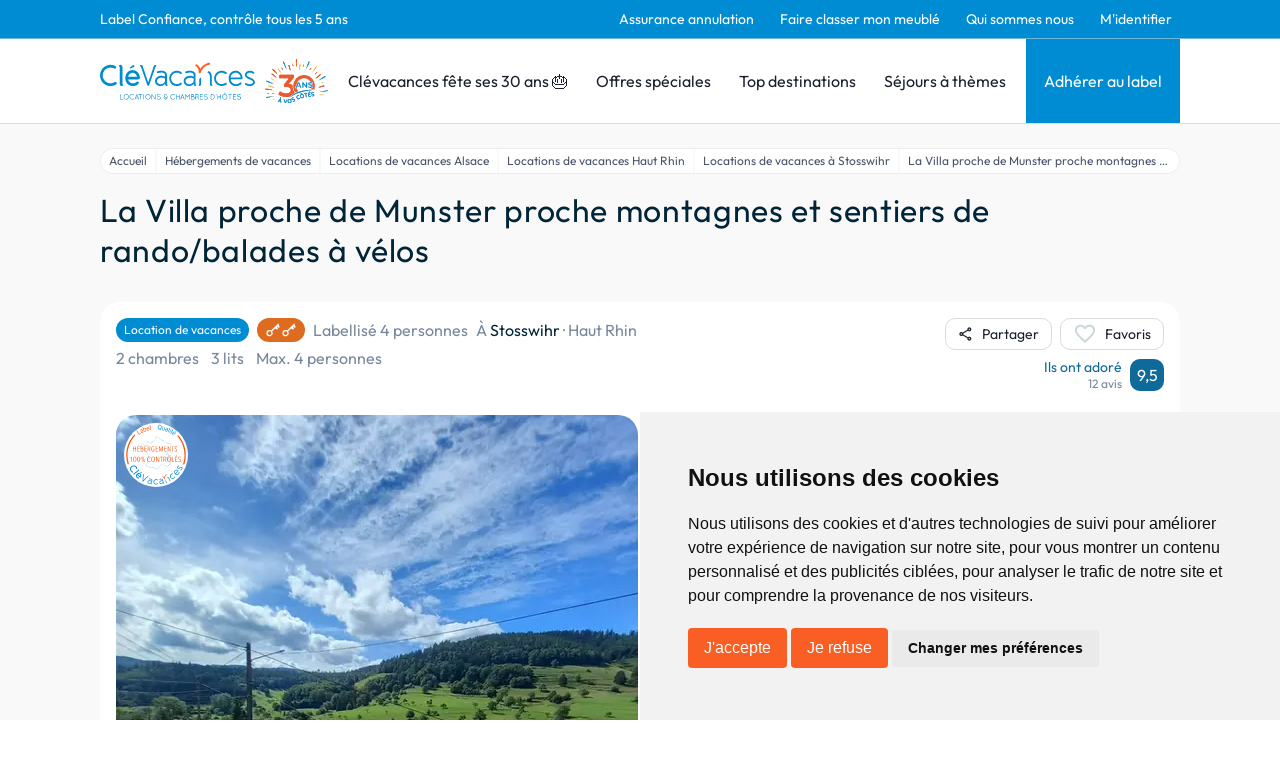

--- FILE ---
content_type: text/html; charset=utf-8
request_url: https://www.clevacances.com/fr/hebergement/17862-gite-a-stosswihr-vue-sur-le-massif-des-vosges
body_size: 146190
content:
<!DOCTYPE html><html lang="fr"><head><meta charSet="utf-8"/><meta name="viewport" content="width=device-width"/><meta name="description" content="Clévacances: Location de vacances et chambre d&#x27;hôtes, chambres d&#x27;hôtes, gîtes, maisons &amp; villas de vacances labellisées partout en France. Réservez avec Clévacances."/><meta property="og:description" content="Clévacances: Location de vacances et chambre d&#x27;hôtes, chambres d&#x27;hôtes, gîtes, maisons &amp; villas de vacances labellisées partout en France. Réservez avec Clévacances."/><meta name="twitter:description" content="Clévacances: Location de vacances et chambre d&#x27;hôtes, chambres d&#x27;hôtes, gîtes, maisons &amp; villas de vacances labellisées partout en France. Réservez avec Clévacances."/><script type="application/ld+json">{"@context":"https://schema.org","@type":"Hotel","name":"La Villa proche de Munster proche montagnes et sentiers de rando/balades à vélos - Location de vacances Stosswihr, Haut Rhin","address":{"@type":"PostalAddress","contactType":"Customer service","addressLocality":"Stosswihr","addressRegion":"Haut Rhin","postalCode":"68140","addressCountry":"FR"},"url":"/hebergement/17862-gite-a-stosswihr-vue-sur-le-massif-des-vosges","aggregateRating":{"@type":"AggregateRating","ratingValue":9.5,"bestRating":10,"worstRating":1,"reviewCount":12},"amenityFeature":[{"@type":"LocationFeatureSpecification","name":"Pied des pistes","value":"true"},{"@type":"LocationFeatureSpecification","name":"Parking privé","value":"true"},{"@type":"LocationFeatureSpecification","name":"Montagne","value":"true"}],"photo":{"@type":"ImageObject","contentUrl":"https://admin.clevacances.com/api/resize/rooms-pictures/09/b3/09b38adc-e55e-4854-9d41-c0179b037ca9.jpg?t=eyJ3aWR0aCI6MTIwMCwibW9kZSI6ImNyb3AiLCJjcm9wV2lkdGgiOjEwNDgsImNyb3BIZWlnaHQiOjc4NywieCI6MCwieSI6MH0="},"petsAllowed":true,"numberOfRooms":1}</script><title>La Villa proche de Munster proche montagnes et sentiers de rando/balades à vélos - Location de vacances Stosswihr, Haut Rhin - Clévacances</title><meta name="google-site-verification" content="p06-trX2ahzWp1lVhsE6PQ8jooK3yxVAt8D1U3D_8mU"/><meta property="og:title" content="La Villa proche de Munster proche montagnes et sentiers de rando/balades à vélos - Location de vacances Stosswihr, Haut Rhin - Clévacances"/><meta name="twitter:card" content="summary"/><meta name="twitter:title" content="La Villa proche de Munster proche montagnes et sentiers de rando/balades à vélos - Location de vacances Stosswihr, Haut Rhin - Clévacances"/><meta property="og:type" content="product"/><meta property="og:image" content="https://admin.clevacances.com/api/resize/rooms-pictures/09/b3/09b38adc-e55e-4854-9d41-c0179b037ca9.jpg?t=eyJ3aWR0aCI6MTIwMCwibW9kZSI6ImNyb3AiLCJjcm9wV2lkdGgiOjEwNDgsImNyb3BIZWlnaHQiOjc4NywieCI6MCwieSI6MH0="/><meta name="twitter:image" content="https://admin.clevacances.com/api/resize/rooms-pictures/09/b3/09b38adc-e55e-4854-9d41-c0179b037ca9.jpg?t=eyJ3aWR0aCI6MTIwMCwibW9kZSI6ImNyb3AiLCJjcm9wV2lkdGgiOjEwNDgsImNyb3BIZWlnaHQiOjc4NywieCI6MCwieSI6MH0="/><link rel="canonical" href="/fr/hebergement/17862-gite-a-stosswihr-vue-sur-le-massif-des-vosges"/><link rel="alternate" href="/en/hebergement/17862-gite-a-stosswihr-vue-sur-le-massif-des-vosges" hrefLang="en"/><script type="application/ld+json">{"@context":"https://schema.org","@type":"BreadcrumbList","itemListElement":[{"@type":"ListItem","position":1,"name":"Accueil","item":"https://www.clevacances.com//"},{"@type":"ListItem","position":2,"name":"Hébergements de vacances","item":"https://www.clevacances.com//recherche"},{"@type":"ListItem","position":3,"name":"Locations de vacances Alsace","item":"https://www.clevacances.com//thematiques/1012-locations-de-vacances-alsace"},{"@type":"ListItem","position":4,"name":"Locations de vacances Haut Rhin","item":"https://www.clevacances.com//thematiques/1159-locations-de-vacances-haut-rhin"},{"@type":"ListItem","position":5,"name":"Locations de vacances à Stosswihr","item":"https://www.clevacances.com//thematiques/6590-locations-de-vacances-a-stosswihr"},{"@type":"ListItem","position":6,"name":"La Villa proche de Munster proche montagnes et sentiers de rando/balades à vélos","item":"https://www.clevacances.com/undefined"}]}</script><meta name="next-head-count" content="17"/><link rel="sitemap" type="application/xml" title="Sitemap" href="/sitemap-index.xml"/><link rel="icon" href="/favicon.svg" type="image/svg+xml"/><link rel="manifest" href="/manifest.json"/><link rel="preload" href="/_next/static/css/3c24f2ff3933656d.css" as="style"/><link rel="stylesheet" href="/_next/static/css/3c24f2ff3933656d.css" data-n-g=""/><noscript data-n-css=""></noscript><script defer="" nomodule="" src="/_next/static/chunks/polyfills-c67a75d1b6f99dc8.js"></script><script src="/_next/static/chunks/webpack-9514c62daeaf516f.js" defer=""></script><script src="/_next/static/chunks/framework-da8f2f2aff8ee407.js" defer=""></script><script src="/_next/static/chunks/main-e11d3b8a9fa481b6.js" defer=""></script><script src="/_next/static/chunks/pages/_app-a9faea5b1fc81a28.js" defer=""></script><script src="/_next/static/chunks/8335-24a1381d086cfe2f.js" defer=""></script><script src="/_next/static/chunks/2376-24e7810aede939cb.js" defer=""></script><script src="/_next/static/chunks/6665-a3937048f48bc0ca.js" defer=""></script><script src="/_next/static/chunks/3230-bb1e5d4ddf58fabe.js" defer=""></script><script src="/_next/static/chunks/6692-e032a43ec8a8464d.js" defer=""></script><script src="/_next/static/chunks/8829-d48ef58f4bdcb7d9.js" defer=""></script><script src="/_next/static/chunks/5789-5ceb42d6e2478191.js" defer=""></script><script src="/_next/static/chunks/3648-e54225e1e01bc809.js" defer=""></script><script src="/_next/static/chunks/1638-c7084c5baf049c51.js" defer=""></script><script src="/_next/static/chunks/pages/hebergement/%5BhotelSlug%5D-e297e69521405220.js" defer=""></script><script src="/_next/static/WvDqlMCEuJNQhZ5g3Un2w/_buildManifest.js" defer=""></script><script src="/_next/static/WvDqlMCEuJNQhZ5g3Un2w/_ssgManifest.js" defer=""></script></head><body><div id="__next" data-reactroot=""><style data-emotion="css-global 19la6za">:host,:root,[data-theme]{--chakra-ring-inset:var(--chakra-empty,/*!*/ /*!*/);--chakra-ring-offset-width:0px;--chakra-ring-offset-color:#fff;--chakra-ring-color:rgba(66, 153, 225, 0.6);--chakra-ring-offset-shadow:0 0 #0000;--chakra-ring-shadow:0 0 #0000;--chakra-space-x-reverse:0;--chakra-space-y-reverse:0;--chakra-colors-transparent:transparent;--chakra-colors-current:currentColor;--chakra-colors-black:#000000;--chakra-colors-white:#FFFFFF;--chakra-colors-whiteAlpha-50:rgba(255, 255, 255, 0.04);--chakra-colors-whiteAlpha-100:rgba(255, 255, 255, 0.06);--chakra-colors-whiteAlpha-200:rgba(255, 255, 255, 0.08);--chakra-colors-whiteAlpha-300:rgba(255, 255, 255, 0.16);--chakra-colors-whiteAlpha-400:rgba(255, 255, 255, 0.24);--chakra-colors-whiteAlpha-500:rgba(255, 255, 255, 0.36);--chakra-colors-whiteAlpha-600:rgba(255, 255, 255, 0.48);--chakra-colors-whiteAlpha-700:rgba(255, 255, 255, 0.64);--chakra-colors-whiteAlpha-800:rgba(255, 255, 255, 0.80);--chakra-colors-whiteAlpha-900:rgba(255, 255, 255, 0.92);--chakra-colors-blackAlpha-50:rgba(0, 0, 0, 0.04);--chakra-colors-blackAlpha-100:rgba(0, 0, 0, 0.06);--chakra-colors-blackAlpha-200:rgba(0, 0, 0, 0.08);--chakra-colors-blackAlpha-300:rgba(0, 0, 0, 0.16);--chakra-colors-blackAlpha-400:rgba(0, 0, 0, 0.24);--chakra-colors-blackAlpha-500:rgba(0, 0, 0, 0.36);--chakra-colors-blackAlpha-600:rgba(0, 0, 0, 0.48);--chakra-colors-blackAlpha-700:rgba(0, 0, 0, 0.64);--chakra-colors-blackAlpha-800:rgba(0, 0, 0, 0.80);--chakra-colors-blackAlpha-900:rgba(0, 0, 0, 0.92);--chakra-colors-gray-50:#FCFCFC;--chakra-colors-gray-100:#F9F9F9;--chakra-colors-gray-200:#DBDBDB;--chakra-colors-gray-300:#CBD7DA;--chakra-colors-gray-400:#A0AEC0;--chakra-colors-gray-500:#79879C;--chakra-colors-gray-600:#4A5568;--chakra-colors-gray-700:#2D3748;--chakra-colors-gray-800:#1A202C;--chakra-colors-gray-900:#171923;--chakra-colors-red-50:#FFF5F5;--chakra-colors-red-100:#FED7D7;--chakra-colors-red-200:#FEB2B2;--chakra-colors-red-300:#FC8181;--chakra-colors-red-400:#F56565;--chakra-colors-red-500:#E53E3E;--chakra-colors-red-600:#C53030;--chakra-colors-red-700:#9B2C2C;--chakra-colors-red-800:#822727;--chakra-colors-red-900:#63171B;--chakra-colors-orange-50:#FFFAF0;--chakra-colors-orange-100:#FEEBC8;--chakra-colors-orange-200:#FBD38D;--chakra-colors-orange-300:#F6AD55;--chakra-colors-orange-400:#ED8936;--chakra-colors-orange-500:#DD6B20;--chakra-colors-orange-600:#C05621;--chakra-colors-orange-700:#9C4221;--chakra-colors-orange-800:#7B341E;--chakra-colors-orange-900:#652B19;--chakra-colors-yellow-50:#FFFFF0;--chakra-colors-yellow-100:#FEFCBF;--chakra-colors-yellow-200:#FAF089;--chakra-colors-yellow-300:#F6E05E;--chakra-colors-yellow-400:#ECC94B;--chakra-colors-yellow-500:#D69E2E;--chakra-colors-yellow-600:#B7791F;--chakra-colors-yellow-700:#975A16;--chakra-colors-yellow-800:#744210;--chakra-colors-yellow-900:#5F370E;--chakra-colors-green-50:#F0FFF4;--chakra-colors-green-100:#C6F6D5;--chakra-colors-green-200:#9AE6B4;--chakra-colors-green-300:#68D391;--chakra-colors-green-400:#48BB78;--chakra-colors-green-500:#38A169;--chakra-colors-green-600:#2F855A;--chakra-colors-green-700:#276749;--chakra-colors-green-800:#22543D;--chakra-colors-green-900:#1C4532;--chakra-colors-teal-50:#E6FFFA;--chakra-colors-teal-100:#B2F5EA;--chakra-colors-teal-200:#81E6D9;--chakra-colors-teal-300:#4FD1C5;--chakra-colors-teal-400:#38B2AC;--chakra-colors-teal-500:#319795;--chakra-colors-teal-600:#2C7A7B;--chakra-colors-teal-700:#285E61;--chakra-colors-teal-800:#234E52;--chakra-colors-teal-900:#1D4044;--chakra-colors-blue-50:#ebf8ff;--chakra-colors-blue-100:#bee3f8;--chakra-colors-blue-200:#90cdf4;--chakra-colors-blue-300:#63b3ed;--chakra-colors-blue-400:#4299e1;--chakra-colors-blue-500:#3182ce;--chakra-colors-blue-600:#2b6cb0;--chakra-colors-blue-700:#2c5282;--chakra-colors-blue-800:#2a4365;--chakra-colors-blue-900:#1A365D;--chakra-colors-cyan-50:#EDFDFD;--chakra-colors-cyan-100:#C4F1F9;--chakra-colors-cyan-200:#9DECF9;--chakra-colors-cyan-300:#76E4F7;--chakra-colors-cyan-400:#0BC5EA;--chakra-colors-cyan-500:#00B5D8;--chakra-colors-cyan-600:#00A3C4;--chakra-colors-cyan-700:#0987A0;--chakra-colors-cyan-800:#086F83;--chakra-colors-cyan-900:#065666;--chakra-colors-purple-50:#FAF5FF;--chakra-colors-purple-100:#E9D8FD;--chakra-colors-purple-200:#D6BCFA;--chakra-colors-purple-300:#B794F4;--chakra-colors-purple-400:#9F7AEA;--chakra-colors-purple-500:#805AD5;--chakra-colors-purple-600:#6B46C1;--chakra-colors-purple-700:#553C9A;--chakra-colors-purple-800:#44337A;--chakra-colors-purple-900:#322659;--chakra-colors-pink-50:#FFF5F7;--chakra-colors-pink-100:#FED7E2;--chakra-colors-pink-200:#FBB6CE;--chakra-colors-pink-300:#F687B3;--chakra-colors-pink-400:#ED64A6;--chakra-colors-pink-500:#D53F8C;--chakra-colors-pink-600:#B83280;--chakra-colors-pink-700:#97266D;--chakra-colors-pink-800:#702459;--chakra-colors-pink-900:#521B41;--chakra-colors-linkedin-50:#E8F4F9;--chakra-colors-linkedin-100:#CFEDFB;--chakra-colors-linkedin-200:#9BDAF3;--chakra-colors-linkedin-300:#68C7EC;--chakra-colors-linkedin-400:#34B3E4;--chakra-colors-linkedin-500:#00A0DC;--chakra-colors-linkedin-600:#008CC9;--chakra-colors-linkedin-700:#0077B5;--chakra-colors-linkedin-800:#005E93;--chakra-colors-linkedin-900:#004471;--chakra-colors-facebook-50:#E8F4F9;--chakra-colors-facebook-100:#D9DEE9;--chakra-colors-facebook-200:#B7C2DA;--chakra-colors-facebook-300:#6482C0;--chakra-colors-facebook-400:#4267B2;--chakra-colors-facebook-500:#385898;--chakra-colors-facebook-600:#314E89;--chakra-colors-facebook-700:#29487D;--chakra-colors-facebook-800:#223B67;--chakra-colors-facebook-900:#1E355B;--chakra-colors-messenger-50:#D0E6FF;--chakra-colors-messenger-100:#B9DAFF;--chakra-colors-messenger-200:#A2CDFF;--chakra-colors-messenger-300:#7AB8FF;--chakra-colors-messenger-400:#2E90FF;--chakra-colors-messenger-500:#0078FF;--chakra-colors-messenger-600:#0063D1;--chakra-colors-messenger-700:#0052AC;--chakra-colors-messenger-800:#003C7E;--chakra-colors-messenger-900:#002C5C;--chakra-colors-whatsapp-50:#dffeec;--chakra-colors-whatsapp-100:#b9f5d0;--chakra-colors-whatsapp-200:#90edb3;--chakra-colors-whatsapp-300:#65e495;--chakra-colors-whatsapp-400:#3cdd78;--chakra-colors-whatsapp-500:#22c35e;--chakra-colors-whatsapp-600:#179848;--chakra-colors-whatsapp-700:#0c6c33;--chakra-colors-whatsapp-800:#01421c;--chakra-colors-whatsapp-900:#001803;--chakra-colors-twitter-50:#E5F4FD;--chakra-colors-twitter-100:#C8E9FB;--chakra-colors-twitter-200:#A8DCFA;--chakra-colors-twitter-300:#83CDF7;--chakra-colors-twitter-400:#57BBF5;--chakra-colors-twitter-500:#1DA1F2;--chakra-colors-twitter-600:#1A94DA;--chakra-colors-twitter-700:#1681BF;--chakra-colors-twitter-800:#136B9E;--chakra-colors-twitter-900:#0D4D71;--chakra-colors-telegram-50:#E3F2F9;--chakra-colors-telegram-100:#C5E4F3;--chakra-colors-telegram-200:#A2D4EC;--chakra-colors-telegram-300:#7AC1E4;--chakra-colors-telegram-400:#47A9DA;--chakra-colors-telegram-500:#0088CC;--chakra-colors-telegram-600:#007AB8;--chakra-colors-telegram-700:#006BA1;--chakra-colors-telegram-800:#005885;--chakra-colors-telegram-900:#003F5E;--chakra-colors-brandPrimary-50:#E5F2F9;--chakra-colors-brandPrimary-100:#C7E8F9;--chakra-colors-brandPrimary-200:#95CCEA;--chakra-colors-brandPrimary-300:#6DB6DE;--chakra-colors-brandPrimary-400:#008BD5;--chakra-colors-brandPrimary-500:#008CD2;--chakra-colors-brandPrimary-600:#0F6999;--chakra-colors-brandPrimary-700:#124B69;--chakra-colors-brandPrimary-800:#052D42;--chakra-colors-brandPrimary-900:#00121C;--chakra-colors-brandSecondary-50:#F9EBE5;--chakra-colors-brandSecondary-100:#F9D6C7;--chakra-colors-brandSecondary-200:#F4A588;--chakra-colors-brandSecondary-300:#F28A5E;--chakra-colors-brandSecondary-400:#EA7246;--chakra-colors-brandSecondary-500:#F95E24;--chakra-colors-brandSecondary-600:#E24D16;--chakra-colors-brandSecondary-700:#A2350E;--chakra-colors-brandSecondary-800:#752508;--chakra-colors-brandSecondary-900:#461300;--chakra-borders-none:0;--chakra-borders-1px:1px solid;--chakra-borders-2px:2px solid;--chakra-borders-4px:4px solid;--chakra-borders-8px:8px solid;--chakra-fonts-heading:Outfit;--chakra-fonts-body:Outfit;--chakra-fonts-mono:SFMono-Regular,Menlo,Monaco,Consolas,"Liberation Mono","Courier New",monospace;--chakra-fontSizes-xs:0.75rem;--chakra-fontSizes-sm:0.875rem;--chakra-fontSizes-md:1rem;--chakra-fontSizes-lg:1.125rem;--chakra-fontSizes-xl:1.25rem;--chakra-fontSizes-2xl:1.5rem;--chakra-fontSizes-3xl:1.875rem;--chakra-fontSizes-4xl:2.25rem;--chakra-fontSizes-5xl:3rem;--chakra-fontSizes-6xl:3.75rem;--chakra-fontSizes-7xl:4.5rem;--chakra-fontSizes-8xl:6rem;--chakra-fontSizes-9xl:8rem;--chakra-fontWeights-hairline:100;--chakra-fontWeights-thin:200;--chakra-fontWeights-light:300;--chakra-fontWeights-normal:400;--chakra-fontWeights-medium:500;--chakra-fontWeights-semibold:600;--chakra-fontWeights-bold:700;--chakra-fontWeights-extrabold:800;--chakra-fontWeights-black:900;--chakra-letterSpacings-tighter:-0.05em;--chakra-letterSpacings-tight:-0.025em;--chakra-letterSpacings-normal:0;--chakra-letterSpacings-wide:0.025em;--chakra-letterSpacings-wider:0.05em;--chakra-letterSpacings-widest:0.1em;--chakra-lineHeights-3:.75rem;--chakra-lineHeights-4:1rem;--chakra-lineHeights-5:1.25rem;--chakra-lineHeights-6:1.5rem;--chakra-lineHeights-7:1.75rem;--chakra-lineHeights-8:2rem;--chakra-lineHeights-9:2.25rem;--chakra-lineHeights-10:2.5rem;--chakra-lineHeights-normal:normal;--chakra-lineHeights-none:1;--chakra-lineHeights-shorter:1.25;--chakra-lineHeights-short:1.375;--chakra-lineHeights-base:1.5;--chakra-lineHeights-tall:1.625;--chakra-lineHeights-taller:2;--chakra-radii-none:0;--chakra-radii-sm:0.125rem;--chakra-radii-base:0.25rem;--chakra-radii-md:0.375rem;--chakra-radii-lg:0.5rem;--chakra-radii-xl:0.75rem;--chakra-radii-2xl:1rem;--chakra-radii-3xl:1.5rem;--chakra-radii-full:9999px;--chakra-space-1:0.25rem;--chakra-space-2:0.5rem;--chakra-space-3:0.75rem;--chakra-space-4:1rem;--chakra-space-5:1.25rem;--chakra-space-6:1.5rem;--chakra-space-7:1.75rem;--chakra-space-8:2rem;--chakra-space-9:2.25rem;--chakra-space-10:2.5rem;--chakra-space-12:3rem;--chakra-space-14:3.5rem;--chakra-space-16:4rem;--chakra-space-20:5rem;--chakra-space-24:6rem;--chakra-space-28:7rem;--chakra-space-32:8rem;--chakra-space-36:9rem;--chakra-space-40:10rem;--chakra-space-44:11rem;--chakra-space-48:12rem;--chakra-space-52:13rem;--chakra-space-56:14rem;--chakra-space-60:15rem;--chakra-space-64:16rem;--chakra-space-72:18rem;--chakra-space-80:20rem;--chakra-space-96:24rem;--chakra-space-px:1px;--chakra-space-0-5:0.125rem;--chakra-space-1-5:0.375rem;--chakra-space-2-5:0.625rem;--chakra-space-3-5:0.875rem;--chakra-shadows-xs:0 0 0 1px rgba(0, 0, 0, 0.05);--chakra-shadows-sm:0 1px 2px 0 rgba(0, 0, 0, 0.05);--chakra-shadows-base:0 1px 3px 0 rgba(0, 0, 0, 0.1),0 1px 2px 0 rgba(0, 0, 0, 0.06);--chakra-shadows-md:0 4px 6px -1px rgba(0, 0, 0, 0.1),0 2px 4px -1px rgba(0, 0, 0, 0.06);--chakra-shadows-lg:0 10px 15px -3px rgba(0, 0, 0, 0.1),0 4px 6px -2px rgba(0, 0, 0, 0.05);--chakra-shadows-xl:0 20px 25px -5px rgba(0, 0, 0, 0.1),0 10px 10px -5px rgba(0, 0, 0, 0.04);--chakra-shadows-2xl:0 25px 50px -12px rgba(0, 0, 0, 0.25);--chakra-shadows-outline:0 0 0 3px var(--chakra-colors-brandPrimary-500);--chakra-shadows-inner:inset 0 2px 4px 0 rgba(0,0,0,0.06);--chakra-shadows-none:none;--chakra-shadows-dark-lg:rgba(0, 0, 0, 0.1) 0px 0px 0px 1px,rgba(0, 0, 0, 0.2) 0px 5px 10px,rgba(0, 0, 0, 0.4) 0px 15px 40px;--chakra-sizes-1:0.25rem;--chakra-sizes-2:0.5rem;--chakra-sizes-3:0.75rem;--chakra-sizes-4:1rem;--chakra-sizes-5:1.25rem;--chakra-sizes-6:1.5rem;--chakra-sizes-7:1.75rem;--chakra-sizes-8:2rem;--chakra-sizes-9:2.25rem;--chakra-sizes-10:2.5rem;--chakra-sizes-12:3rem;--chakra-sizes-14:3.5rem;--chakra-sizes-16:4rem;--chakra-sizes-20:5rem;--chakra-sizes-24:6rem;--chakra-sizes-28:7rem;--chakra-sizes-32:8rem;--chakra-sizes-36:9rem;--chakra-sizes-40:10rem;--chakra-sizes-44:11rem;--chakra-sizes-48:12rem;--chakra-sizes-52:13rem;--chakra-sizes-56:14rem;--chakra-sizes-60:15rem;--chakra-sizes-64:16rem;--chakra-sizes-72:18rem;--chakra-sizes-80:20rem;--chakra-sizes-96:24rem;--chakra-sizes-px:1px;--chakra-sizes-0-5:0.125rem;--chakra-sizes-1-5:0.375rem;--chakra-sizes-2-5:0.625rem;--chakra-sizes-3-5:0.875rem;--chakra-sizes-max:max-content;--chakra-sizes-min:min-content;--chakra-sizes-full:100%;--chakra-sizes-3xs:14rem;--chakra-sizes-2xs:16rem;--chakra-sizes-xs:20rem;--chakra-sizes-sm:24rem;--chakra-sizes-md:28rem;--chakra-sizes-lg:32rem;--chakra-sizes-xl:36rem;--chakra-sizes-2xl:42rem;--chakra-sizes-3xl:48rem;--chakra-sizes-4xl:56rem;--chakra-sizes-5xl:64rem;--chakra-sizes-6xl:72rem;--chakra-sizes-7xl:80rem;--chakra-sizes-8xl:90rem;--chakra-sizes-container-sm:640px;--chakra-sizes-container-md:768px;--chakra-sizes-container-lg:1024px;--chakra-sizes-container-xl:1280px;--chakra-zIndices-hide:-1;--chakra-zIndices-auto:auto;--chakra-zIndices-base:0;--chakra-zIndices-docked:10;--chakra-zIndices-dropdown:1000;--chakra-zIndices-sticky:1100;--chakra-zIndices-banner:1200;--chakra-zIndices-overlay:1300;--chakra-zIndices-modal:1400;--chakra-zIndices-popover:1500;--chakra-zIndices-skipLink:1600;--chakra-zIndices-toast:1700;--chakra-zIndices-tooltip:1800;--chakra-transition-property-common:background-color,border-color,color,fill,stroke,opacity,box-shadow,transform;--chakra-transition-property-colors:background-color,border-color,color,fill,stroke;--chakra-transition-property-dimensions:width,height;--chakra-transition-property-position:left,right,top,bottom;--chakra-transition-property-background:background-color,background-image,background-position;--chakra-transition-easing-ease-in:cubic-bezier(0.4, 0, 1, 1);--chakra-transition-easing-ease-out:cubic-bezier(0, 0, 0.2, 1);--chakra-transition-easing-ease-in-out:cubic-bezier(0.4, 0, 0.2, 1);--chakra-transition-duration-ultra-fast:50ms;--chakra-transition-duration-faster:100ms;--chakra-transition-duration-fast:150ms;--chakra-transition-duration-normal:200ms;--chakra-transition-duration-slow:300ms;--chakra-transition-duration-slower:400ms;--chakra-transition-duration-ultra-slow:500ms;--chakra-blur-none:0;--chakra-blur-sm:4px;--chakra-blur-base:8px;--chakra-blur-md:12px;--chakra-blur-lg:16px;--chakra-blur-xl:24px;--chakra-blur-2xl:40px;--chakra-blur-3xl:64px;}</style><style data-emotion="css-global 1jqlf9g">html{line-height:1.5;-webkit-text-size-adjust:100%;font-family:system-ui,sans-serif;-webkit-font-smoothing:antialiased;text-rendering:optimizeLegibility;-moz-osx-font-smoothing:grayscale;touch-action:manipulation;}body{position:relative;min-height:100%;font-feature-settings:'kern';}*,*::before,*::after{border-width:0;border-style:solid;box-sizing:border-box;}main{display:block;}hr{border-top-width:1px;box-sizing:content-box;height:0;overflow:visible;}pre,code,kbd,samp{font-family:SFMono-Regular,Menlo,Monaco,Consolas,monospace;font-size:1em;}a{background-color:transparent;color:inherit;-webkit-text-decoration:inherit;text-decoration:inherit;}abbr[title]{border-bottom:none;-webkit-text-decoration:underline;text-decoration:underline;-webkit-text-decoration:underline dotted;-webkit-text-decoration:underline dotted;text-decoration:underline dotted;}b,strong{font-weight:bold;}small{font-size:80%;}sub,sup{font-size:75%;line-height:0;position:relative;vertical-align:baseline;}sub{bottom:-0.25em;}sup{top:-0.5em;}img{border-style:none;}button,input,optgroup,select,textarea{font-family:inherit;font-size:100%;line-height:1.15;margin:0;}button,input{overflow:visible;}button,select{text-transform:none;}button::-moz-focus-inner,[type="button"]::-moz-focus-inner,[type="reset"]::-moz-focus-inner,[type="submit"]::-moz-focus-inner{border-style:none;padding:0;}fieldset{padding:0.35em 0.75em 0.625em;}legend{box-sizing:border-box;color:inherit;display:table;max-width:100%;padding:0;white-space:normal;}progress{vertical-align:baseline;}textarea{overflow:auto;}[type="checkbox"],[type="radio"]{box-sizing:border-box;padding:0;}[type="number"]::-webkit-inner-spin-button,[type="number"]::-webkit-outer-spin-button{-webkit-appearance:none!important;}input[type="number"]{-moz-appearance:textfield;}[type="search"]{-webkit-appearance:textfield;outline-offset:-2px;}[type="search"]::-webkit-search-decoration{-webkit-appearance:none!important;}::-webkit-file-upload-button{-webkit-appearance:button;font:inherit;}details{display:block;}summary{display:-webkit-box;display:-webkit-list-item;display:-ms-list-itembox;display:list-item;}template{display:none;}[hidden]{display:none!important;}body,blockquote,dl,dd,h1,h2,h3,h4,h5,h6,hr,figure,p,pre{margin:0;}button{background:transparent;padding:0;}fieldset{margin:0;padding:0;}ol,ul{margin:0;padding:0;}textarea{resize:vertical;}button,[role="button"]{cursor:pointer;}button::-moz-focus-inner{border:0!important;}table{border-collapse:collapse;}h1,h2,h3,h4,h5,h6{font-size:inherit;font-weight:inherit;}button,input,optgroup,select,textarea{padding:0;line-height:inherit;color:inherit;}img,svg,video,canvas,audio,iframe,embed,object{display:block;}img,video{max-width:100%;height:auto;}[data-js-focus-visible] :focus:not([data-focus-visible-added]){outline:none;box-shadow:none;}select::-ms-expand{display:none;}</style><style data-emotion="css-global 4aebd">body{font-family:var(--chakra-fonts-body);color:var(--chakra-colors-gray-800);background:var(--chakra-colors-white);transition-property:background-color;transition-duration:var(--chakra-transition-duration-normal);line-height:var(--chakra-lineHeights-base);overflow-y:scroll;}*::-webkit-input-placeholder{color:var(--chakra-colors-gray-400);}*::-moz-placeholder{color:var(--chakra-colors-gray-400);}*:-ms-input-placeholder{color:var(--chakra-colors-gray-400);}*::placeholder{color:var(--chakra-colors-gray-400);}*,*::before,::after{border-color:var(--chakra-colors-gray-200);word-wrap:break-word;}div[data-live-announcer]{max-width:100dvw;}.renderer h1{color:#002538;font-family:'Outfit',sans-serif;font-size:1.875rem;font-weight:400;line-height:2.3625rem;}@media screen and (min-width: 62em){.renderer h1{font-size:2.5rem;line-height:3.15rem;}}.renderer h2{color:#002538;font-family:'Outfit',sans-serif;font-size:1.625rem;font-weight:400;line-height:2.0475rem;letter-spacing:0.04rem;}@media screen and (min-width: 62em){.renderer h2{font-size:2rem;line-height:2.52rem;}}.renderer h3{color:#002538;font-family:'Outfit',sans-serif;font-size:1.75rem;font-weight:300;line-height:2.205rem;letter-spacing:0.02em;}.renderer h4{color:#002538;font-family:'Outfit',sans-serif;font-size:1.25rem;font-weight:400;line-height:1.575rem;letter-spacing:0.02em;}.renderer h5{color:#002538;font-family:'Outfit',sans-serif;font-size:1.125rem;font-weight:400;}.renderer h6{color:#002538;font-family:'Outfit',sans-serif;font-size:1rem;font-weight:400;}.renderer p,.renderer .paragraph,.renderer ul{color:#002538;font-family:'Outfit',sans-serif;font-size:1rem;font-weight:400;margin-top:0.875rem;}.renderer p:first-child,.renderer .paragraph:first-child,.renderer ul:first-child{margin-top:0px;}.renderer ul{margin-left:1.5rem;}.renderer ol{margin-left:1.5rem;}.renderer p a{color:#008CD2;-webkit-text-decoration:none;text-decoration:none;}.renderer p a:hover{-webkit-text-decoration:underline;text-decoration:underline;}#termsfeed-com---nb .cc-nb-okagree,#termsfeed-com---nb .cc-nb-reject{background-color:#F95E24;color:#fff;border-radius:0.25rem;padding:0.5rem 1rem;font-size:1rem;font-weight:400;cursor:pointer;-webkit-transition:background-color 0.2s;transition:background-color 0.2s;}#termsfeed-com---nb .cc-nb-okagree:hover,#termsfeed-com---nb .cc-nb-reject:hover{background-color:#F95E24;}.grecaptcha-badge{visibility:hidden;}</style><style data-emotion="css nwyne3">.css-nwyne3{display:-webkit-box;display:-webkit-flex;display:-ms-flexbox;display:flex;-webkit-box-pack:stretch;-ms-flex-pack:stretch;-webkit-justify-content:stretch;justify-content:stretch;-webkit-flex-direction:column;-ms-flex-direction:column;flex-direction:column;min-height:100vh;}</style><div class="css-nwyne3"><style data-emotion="css fla425">.css-fla425{position:-webkit-sticky;position:sticky;top:0px;-webkit-flex-shrink:0;-ms-flex-negative:0;flex-shrink:0;z-index:2;}</style><div class="css-fla425"><style data-emotion="css efauho">.css-efauho{display:none;background-color:var(--chakra-colors-brandPrimary-500);border-bottom-width:1px;border-color:var(--chakra-colors-brandPrimary-300);-webkit-padding-start:1rem;padding-inline-start:1rem;-webkit-padding-end:1rem;padding-inline-end:1rem;}@media screen and (min-width: 62em){.css-efauho{display:block;}}</style><div class="css-efauho"><style data-emotion="css 1vawlll">.css-1vawlll{max-width:1080px;height:var(--chakra-sizes-full);-webkit-margin-start:auto;margin-inline-start:auto;-webkit-margin-end:auto;margin-inline-end:auto;}</style><div class="css-1vawlll"><style data-emotion="css ejdiwr">.css-ejdiwr{display:-webkit-box;display:-webkit-flex;display:-ms-flexbox;display:flex;-webkit-align-items:center;-webkit-box-align:center;-ms-flex-align:center;align-items:center;-webkit-flex-direction:row;-ms-flex-direction:row;flex-direction:row;}.css-ejdiwr>*:not(style)~*:not(style){margin-top:0px;-webkit-margin-end:0px;margin-inline-end:0px;margin-bottom:0px;-webkit-margin-start:1rem;margin-inline-start:1rem;}</style><div class="chakra-stack css-ejdiwr"><style data-emotion="css 1t031pc">.css-1t031pc{color:#FFFFFF;font-size:0.875rem;font-weight:400;line-height:var(--chakra-lineHeights-normal);-webkit-box-flex:1;-webkit-flex-grow:1;-ms-flex-positive:1;flex-grow:1;}</style><p class="chakra-text css-1t031pc">Label Confiance, contrôle tous les 5 ans</p><style data-emotion="css d2kpzb">.css-d2kpzb{display:-webkit-box;display:-webkit-flex;display:-ms-flexbox;display:flex;-webkit-align-items:center;-webkit-box-align:center;-ms-flex-align:center;align-items:center;-webkit-flex-direction:row;-ms-flex-direction:row;flex-direction:row;}.css-d2kpzb>*:not(style)~*:not(style){margin-top:0px;-webkit-margin-end:0px;margin-inline-end:0px;margin-bottom:0px;-webkit-margin-start:0.625rem;margin-inline-start:0.625rem;}</style><div class="chakra-stack css-d2kpzb"><a style="display:inline" href="https://clevacances.xplorassur.com/nos-offres_blank"><style data-emotion="css j02ne8">.css-j02ne8{white-space:nowrap;padding-top:0.625rem;padding-bottom:0.625rem;-webkit-padding-start:0.5rem;padding-inline-start:0.5rem;-webkit-padding-end:0.5rem;padding-inline-end:0.5rem;color:#fff;}.css-j02ne8:hover,.css-j02ne8[data-hover]{-webkit-text-decoration:underline;text-decoration:underline;}</style><div target="_blank" class="css-j02ne8"><style data-emotion="css 10eg8uq">.css-10eg8uq{color:#FFFFFF;font-size:0.875rem;font-weight:400;line-height:var(--chakra-lineHeights-normal);}</style><p class="chakra-text css-10eg8uq">Assurance annulation</p></div></a><a style="display:inline" href="/fr/pages/26-faire-classer-mon-meuble"><div class="css-j02ne8"><p class="chakra-text css-10eg8uq">Faire classer mon meublé</p></div></a><a style="display:inline" href="/fr/pages/4-qui-sommes-nous"><div class="css-j02ne8"><p class="chakra-text css-10eg8uq">Qui sommes nous</p></div></a><style data-emotion="css zmpfhm">.css-zmpfhm{transition-property:var(--chakra-transition-property-common);transition-duration:var(--chakra-transition-duration-fast);transition-timing-function:var(--chakra-transition-easing-ease-out);cursor:pointer;-webkit-text-decoration:none;text-decoration:none;outline:2px solid transparent;outline-offset:2px;color:#fff;padding-top:0.625rem;padding-bottom:0.625rem;-webkit-padding-start:0.5rem;padding-inline-start:0.5rem;-webkit-padding-end:0.5rem;padding-inline-end:0.5rem;}.css-zmpfhm:hover,.css-zmpfhm[data-hover]{-webkit-text-decoration:underline;text-decoration:underline;}.css-zmpfhm:focus,.css-zmpfhm[data-focus]{box-shadow:var(--chakra-shadows-outline);}</style><a class="chakra-link css-zmpfhm" href="/fr/signin"><style data-emotion="css gmuwbf">.css-gmuwbf{display:-webkit-box;display:-webkit-flex;display:-ms-flexbox;display:flex;-webkit-align-items:center;-webkit-box-align:center;-ms-flex-align:center;align-items:center;-webkit-box-pack:center;-ms-flex-pack:center;-webkit-justify-content:center;justify-content:center;}</style><div class="css-gmuwbf"><span class="chakra-text css-10eg8uq">M&#x27;identifier</span></div></a></div></div></div></div><style data-emotion="css 325duh">.css-325duh{display:none;background-color:#fff;border-bottom-width:1px;border-bottom-color:var(--chakra-colors-gray-200);}@media screen and (min-width: 62em){.css-325duh{display:block;}}</style><div class="css-325duh"><style data-emotion="css 1ip3w4h">.css-1ip3w4h{max-width:calc(1080px + 2rem);height:var(--chakra-sizes-full);-webkit-margin-start:auto;margin-inline-start:auto;-webkit-margin-end:auto;margin-inline-end:auto;}</style><div class="css-1ip3w4h"><nav><style data-emotion="css p9fh63">.css-p9fh63{display:-webkit-box;display:-webkit-flex;display:-ms-flexbox;display:flex;-webkit-align-items:center;-webkit-box-align:center;-ms-flex-align:center;align-items:center;max-width:calc(1080px + 1rem);}</style><div class="css-p9fh63"><style data-emotion="css i9gxme">.css-i9gxme{-webkit-box-flex:1;-webkit-flex-grow:1;-ms-flex-positive:1;flex-grow:1;}</style><div class="css-i9gxme"><style data-emotion="css 1f5hhw8">.css-1f5hhw8{display:-webkit-box;display:-webkit-flex;display:-ms-flexbox;display:flex;-webkit-box-pack:center;-ms-flex-pack:center;-webkit-justify-content:center;justify-content:center;padding-left:1rem;}@media screen and (min-width: 62em){.css-1f5hhw8{-webkit-box-pack:start;-ms-flex-pack:start;-webkit-justify-content:flex-start;justify-content:flex-start;}}</style><div class="css-1f5hhw8"><a style="display:inline" href="/fr"><style data-emotion="css 1okd3ov">.css-1okd3ov{opacity:1;-webkit-transition:opacity 0.25s;transition:opacity 0.25s;width:14.5rem;padding-top:1rem;padding-bottom:1rem;}</style><img alt="Clévacances" src="/logo-30.svg" loading="lazy" class="chakra-image css-1okd3ov"/></a></div></div><style data-emotion="css per4b">.css-per4b{display:none;-webkit-align-items:center;-webkit-box-align:center;-ms-flex-align:center;align-items:center;-webkit-flex-direction:row;-ms-flex-direction:row;flex-direction:row;margin-left:0.75rem;}.css-per4b>*:not(style)~*:not(style){margin-top:0px;-webkit-margin-end:0px;margin-inline-end:0px;margin-bottom:0px;-webkit-margin-start:0.75rem;margin-inline-start:0.75rem;}@media screen and (min-width: 62em){.css-per4b{display:-webkit-box;display:-webkit-flex;display:-ms-flexbox;display:flex;}}</style><div class="chakra-stack css-per4b"><style data-emotion="css epvm6">.css-epvm6{white-space:nowrap;}</style><a href="/fr/pages/168-clevacances-fete-ses-30-ans" class="css-epvm6"><style data-emotion="css euzg79">.css-euzg79{padding-top:1.875rem;padding-bottom:1.875rem;-webkit-padding-start:0.5rem;padding-inline-start:0.5rem;-webkit-padding-end:0.5rem;padding-inline-end:0.5rem;}.css-euzg79:hover,.css-euzg79[data-hover]{-webkit-text-decoration:underline;text-decoration:underline;}</style><div class="css-euzg79">Clévacances fête ses 30 ans 🎂</div></a><a href="/fr/pages/100-offres-speciales" class="css-epvm6"><div class="css-euzg79">Offres spéciales</div></a><a href="/fr/destinations" class="css-epvm6"><div class="css-euzg79">Top destinations</div></a><a href="/fr/thematiques" class="css-epvm6"><div class="css-euzg79">Séjours à thèmes</div></a><a href="/fr/pages/12-rejoindre-le-label" class="css-epvm6"><style data-emotion="css xa7h1j">.css-xa7h1j{padding-top:1.875rem;padding-bottom:1.875rem;-webkit-padding-start:1.125rem;padding-inline-start:1.125rem;-webkit-padding-end:1.125rem;padding-inline-end:1.125rem;color:#fff;background-color:var(--chakra-colors-brandPrimary-500);text-decoration-color:#fff;}.css-xa7h1j:hover,.css-xa7h1j[data-hover]{-webkit-text-decoration:underline;text-decoration:underline;}</style><div class="css-xa7h1j">Adhérer au label</div></a></div></div></nav></div></div></div><style data-emotion="css 1rrjtt1">.css-1rrjtt1{display:-webkit-box;display:-webkit-flex;display:-ms-flexbox;display:flex;-webkit-box-pack:center;-ms-flex-pack:center;-webkit-justify-content:center;justify-content:center;background-color:#fff;border-bottom-width:1px;border-bottom-color:var(--chakra-colors-gray-200);padding-left:0px;}@media screen and (min-width: 62em){.css-1rrjtt1{display:none;-webkit-box-pack:start;-ms-flex-pack:start;-webkit-justify-content:flex-start;justify-content:flex-start;}}</style><div class="css-1rrjtt1"><a style="display:inline" href="/fr"><style data-emotion="css 560eqn">.css-560eqn{padding-top:1rem;padding-bottom:1rem;}</style><div class="css-560eqn"><style data-emotion="css vhg48c">.css-vhg48c{position:relative;width:14.5rem;}.css-vhg48c>*:not(style){overflow:hidden;position:absolute;top:0px;right:0px;bottom:0px;left:0px;display:-webkit-box;display:-webkit-flex;display:-ms-flexbox;display:flex;-webkit-box-pack:center;-ms-flex-pack:center;-webkit-justify-content:center;justify-content:center;-webkit-align-items:center;-webkit-box-align:center;-ms-flex-align:center;align-items:center;width:100%;height:100%;}.css-vhg48c>img,.css-vhg48c>video{object-fit:cover;}.css-vhg48c::before{height:0px;content:"";display:block;padding-bottom:19.11111111111111%;}</style><div class="chakra-aspect-ratio css-vhg48c"><style data-emotion="css ektrd8">.css-ektrd8{opacity:1;-webkit-transition:opacity 0.25s;transition:opacity 0.25s;}</style><img alt="Clévacances" src="/logo-30.svg" loading="lazy" class="chakra-image css-ektrd8"/></div></div></a></div><style data-emotion="css aktu2p">.css-aktu2p{display:-webkit-box;display:-webkit-flex;display:-ms-flexbox;display:flex;-webkit-box-pack:stretch;-ms-flex-pack:stretch;-webkit-justify-content:stretch;justify-content:stretch;-webkit-box-flex:1;-webkit-flex-grow:1;-ms-flex-positive:1;flex-grow:1;background-color:var(--chakra-colors-gray-100);-webkit-flex-direction:column;-ms-flex-direction:column;flex-direction:column;min-height:100vh;}</style><div class="css-aktu2p"><style data-emotion="css 9zu5id">.css-9zu5id{display:-webkit-box;display:-webkit-flex;display:-ms-flexbox;display:flex;-webkit-flex-direction:column-reverse;-ms-flex-direction:column-reverse;flex-direction:column-reverse;--chakra-space-y-reverse:1;--chakra-divide-y-reverse:1;-webkit-box-pack:end;-ms-flex-pack:end;-webkit-justify-content:flex-end;justify-content:flex-end;-webkit-box-flex:1;-webkit-flex-grow:1;-ms-flex-positive:1;flex-grow:1;}</style><div class="css-9zu5id"><style data-emotion="css kkg1h1">.css-kkg1h1{display:-webkit-box;display:-webkit-flex;display:-ms-flexbox;display:flex;-webkit-box-flex:1;-webkit-flex-grow:1;-ms-flex-positive:1;flex-grow:1;-webkit-flex-shrink:0;-ms-flex-negative:0;flex-shrink:0;-webkit-flex-direction:column;-ms-flex-direction:column;flex-direction:column;}</style><div class="css-kkg1h1"><style data-emotion="css zitybv">.css-zitybv{margin-top:32px;margin-bottom:32px;}</style><div class="css-zitybv"><div class="css-1vawlll"><style data-emotion="css 18t92yn">.css-18t92yn{display:-webkit-box;display:-webkit-flex;display:-ms-flexbox;display:flex;-webkit-flex-direction:column;-ms-flex-direction:column;flex-direction:column;}.css-18t92yn>*:not(style)~*:not(style){margin-top:24px;-webkit-margin-end:0px;margin-inline-end:0px;margin-bottom:0px;-webkit-margin-start:0px;margin-inline-start:0px;}</style><div class="chakra-stack css-18t92yn"><style data-emotion="css 1aequa0">.css-1aequa0{background-color:#fff;border-radius:20px;box-shadow:0px 1px 0px 0px rgba(24, 40, 49, 0.25);max-width:100%;}</style><div class="css-1aequa0"><style data-emotion="css sr9kta">.css-sr9kta{display:-webkit-box;display:-webkit-flex;display:-ms-flexbox;display:flex;-webkit-flex-direction:column;-ms-flex-direction:column;flex-direction:column;padding-top:16px;padding-bottom:16px;}.css-sr9kta>*:not(style)~*:not(style){margin-top:24px;-webkit-margin-end:0px;margin-inline-end:0px;margin-bottom:0px;-webkit-margin-start:0px;margin-inline-start:0px;}</style><div class="chakra-stack css-sr9kta"><style data-emotion="css 176a8na">.css-176a8na{display:-webkit-box;display:-webkit-flex;display:-ms-flexbox;display:flex;-webkit-align-items:flex-start;-webkit-box-align:flex-start;-ms-flex-align:flex-start;align-items:flex-start;-webkit-flex-direction:row;-ms-flex-direction:row;flex-direction:row;-webkit-padding-start:16px;padding-inline-start:16px;-webkit-padding-end:16px;padding-inline-end:16px;}.css-176a8na>*:not(style)~*:not(style){margin-top:0px;-webkit-margin-end:0px;margin-inline-end:0px;margin-bottom:0px;-webkit-margin-start:0.5rem;margin-inline-start:0.5rem;}</style><div class="chakra-stack css-176a8na"><div class="css-i9gxme"><div class="chakra-wrap css-0"><style data-emotion="css 1m6ittd">.css-1m6ittd{--chakra-wrap-x-spacing:8px;--chakra-wrap-y-spacing:8px;--wrap-x-spacing:calc(var(--chakra-wrap-x-spacing) / 2);--wrap-y-spacing:calc(var(--chakra-wrap-y-spacing) / 2);display:-webkit-box;display:-webkit-flex;display:-ms-flexbox;display:flex;-webkit-box-flex-wrap:wrap;-webkit-flex-wrap:wrap;-ms-flex-wrap:wrap;flex-wrap:wrap;list-style-type:none;padding:0px;margin:calc(var(--wrap-y-spacing) * -1) calc(var(--wrap-x-spacing) * -1);}.css-1m6ittd>*:not(style){margin:var(--wrap-y-spacing) var(--wrap-x-spacing);}</style><ul class="chakra-wrap__list css-1m6ittd"><style data-emotion="css 1iq1de7">.css-1iq1de7{display:-webkit-box;display:-webkit-flex;display:-ms-flexbox;display:flex;border-radius:30px;-webkit-align-items:center;-webkit-box-align:center;-ms-flex-align:center;align-items:center;-webkit-padding-start:0.5rem;padding-inline-start:0.5rem;-webkit-padding-end:0.5rem;padding-inline-end:0.5rem;padding-top:0.1875rem;padding-bottom:0.1875rem;background-color:var(--chakra-colors-brandPrimary-500);}</style><div class="css-1iq1de7"><style data-emotion="css 11woedu">.css-11woedu{color:#fff;font-size:0.75rem;font-weight:400;line-height:1rem;white-space:nowrap;}</style><p class="chakra-text css-11woedu">Location de vacances</p></div><style data-emotion="css 1n5yri6">.css-1n5yri6{display:-webkit-inline-box;display:-webkit-inline-flex;display:-ms-inline-flexbox;display:inline-flex;-webkit-align-items:center;-webkit-box-align:center;-ms-flex-align:center;align-items:center;-webkit-flex-direction:row;-ms-flex-direction:row;flex-direction:row;background-color:var(--chakra-colors-orange-500);color:#fff;border-radius:30px;white-space:nowrap;-webkit-padding-start:0.5rem;padding-inline-start:0.5rem;-webkit-padding-end:0.5rem;padding-inline-end:0.5rem;padding-top:0.1875rem;padding-bottom:0.1875rem;}.css-1n5yri6>*:not(style)~*:not(style){margin-top:0px;-webkit-margin-end:0px;margin-inline-end:0px;margin-bottom:0px;-webkit-margin-start:0px;margin-inline-start:0px;}</style><div class="chakra-stack css-1n5yri6"><style data-emotion="css 1ttrgn6">.css-1ttrgn6{position:relative;width:1rem;}.css-1ttrgn6>*:not(style){overflow:hidden;position:absolute;top:0px;right:0px;bottom:0px;left:0px;display:-webkit-box;display:-webkit-flex;display:-ms-flexbox;display:flex;-webkit-box-pack:center;-ms-flex-pack:center;-webkit-justify-content:center;justify-content:center;-webkit-align-items:center;-webkit-box-align:center;-ms-flex-align:center;align-items:center;width:100%;height:100%;}.css-1ttrgn6>img,.css-1ttrgn6>video{object-fit:cover;}.css-1ttrgn6::before{height:0px;content:"";display:block;padding-bottom:100%;}</style><div class="chakra-aspect-ratio css-1ttrgn6"><style data-emotion="css la5qo7">.css-la5qo7{display:block;color:inherit;width:1rem;}</style><div class="css-la5qo7"><style data-emotion="css dry1i4">.css-dry1i4{color:#002538;font-size:10px;opacity:.5;}</style><span class="chakra-text css-dry1i4">Icône introuvable</span></div></div><div class="chakra-aspect-ratio css-1ttrgn6"><div class="css-la5qo7"><span class="chakra-text css-dry1i4">Icône introuvable</span></div></div></div><style data-emotion="css q9k0mw">.css-q9k0mw{color:var(--chakra-colors-gray-500);}</style><p class="chakra-text css-q9k0mw">Labellisé 4 personnes</p><p class="chakra-text css-q9k0mw">À <a style="display:inline" href="/fr/recherche?location[map][latitude]=48.0520141&amp;location[map][longitude]=7.1130050&amp;location[map][radius]=999"><style data-emotion="css lmqcr7">.css-lmqcr7{color:#002538;}</style><span class="chakra-text css-lmqcr7">Stosswihr</span></a> · <a style="display:inline" href="/fr/departements/68-haut-rhin">Haut Rhin</a></p></ul></div><div class="chakra-wrap css-0"><style data-emotion="css 1h962bi">.css-1h962bi{--chakra-wrap-x-spacing:12px;--chakra-wrap-y-spacing:12px;--wrap-x-spacing:calc(var(--chakra-wrap-x-spacing) / 2);--wrap-y-spacing:calc(var(--chakra-wrap-y-spacing) / 2);display:-webkit-box;display:-webkit-flex;display:-ms-flexbox;display:flex;-webkit-box-flex-wrap:wrap;-webkit-flex-wrap:wrap;-ms-flex-wrap:wrap;flex-wrap:wrap;list-style-type:none;padding:0px;margin:calc(var(--wrap-y-spacing) * -1) calc(var(--wrap-x-spacing) * -1);}.css-1h962bi>*:not(style){margin:var(--wrap-y-spacing) var(--wrap-x-spacing);}</style><ul class="chakra-wrap__list css-1h962bi"><p class="chakra-text css-q9k0mw">2 chambres</p><p class="chakra-text css-q9k0mw">3 lits</p><p class="chakra-text css-q9k0mw">Max. 4 personnes</p></ul></div></div><style data-emotion="css n21gh5">.css-n21gh5{display:-webkit-box;display:-webkit-flex;display:-ms-flexbox;display:flex;-webkit-flex-direction:column;-ms-flex-direction:column;flex-direction:column;}.css-n21gh5>*:not(style)~*:not(style){margin-top:0.5rem;-webkit-margin-end:0px;margin-inline-end:0px;margin-bottom:0px;-webkit-margin-start:0px;margin-inline-start:0px;}</style><div class="chakra-stack css-n21gh5"><style data-emotion="css ih7r0u">.css-ih7r0u{display:-webkit-inline-box;display:-webkit-inline-flex;display:-ms-inline-flexbox;display:inline-flex;-webkit-flex-direction:column;-ms-flex-direction:column;flex-direction:column;-webkit-align-items:flex-end;-webkit-box-align:flex-end;-ms-flex-align:flex-end;align-items:flex-end;}.css-ih7r0u>*:not(style)~*:not(style){-webkit-margin-start:0.5rem;margin-inline-start:0.5rem;}@media screen and (min-width: 48em){.css-ih7r0u{-webkit-flex-direction:row;-ms-flex-direction:row;flex-direction:row;}}</style><div role="group" class="chakra-button__group css-ih7r0u"><div class="css-0"><style data-emotion="css ewz5xq">.css-ewz5xq{display:-webkit-inline-box;display:-webkit-inline-flex;display:-ms-inline-flexbox;display:inline-flex;-webkit-appearance:none;-moz-appearance:none;-ms-appearance:none;appearance:none;-webkit-align-items:center;-webkit-box-align:center;-ms-flex-align:center;align-items:center;-webkit-box-pack:center;-ms-flex-pack:center;-webkit-justify-content:center;justify-content:center;-webkit-user-select:none;-moz-user-select:none;-ms-user-select:none;user-select:none;position:initial;white-space:nowrap;vertical-align:middle;outline:2px solid transparent;outline-offset:2px;width:auto;line-height:1.2;border-radius:0.625rem;font-weight:400;transition-property:var(--chakra-transition-property-common);transition-duration:var(--chakra-transition-duration-normal);height:var(--chakra-sizes-8);min-width:var(--chakra-sizes-8);font-size:var(--chakra-fontSizes-sm);-webkit-padding-start:var(--chakra-space-3);padding-inline-start:var(--chakra-space-3);-webkit-padding-end:var(--chakra-space-3);padding-inline-end:var(--chakra-space-3);border:1px solid;border-color:var(--chakra-colors-gray-200);color:inherit;margin-bottom:.5rem;}.css-ewz5xq:focus,.css-ewz5xq[data-focus]{box-shadow:var(--chakra-shadows-outline);z-index:1;}.css-ewz5xq[disabled],.css-ewz5xq[aria-disabled=true],.css-ewz5xq[data-disabled]{opacity:0.4;cursor:not-allowed;box-shadow:var(--chakra-shadows-none);}.css-ewz5xq:hover,.css-ewz5xq[data-hover]{background:var(--chakra-colors-gray-100);}.css-ewz5xq:hover[disabled],.css-ewz5xq[data-hover][disabled],.css-ewz5xq:hover[aria-disabled=true],.css-ewz5xq[data-hover][aria-disabled=true],.css-ewz5xq:hover[data-disabled],.css-ewz5xq[data-hover][data-disabled]{background:initial;}.css-ewz5xq:active,.css-ewz5xq[data-active]{background:var(--chakra-colors-gray-200);}@media screen and (min-width: 48em){.css-ewz5xq{margin-bottom:0px;}}</style><button type="button" class="chakra-button css-ewz5xq"><style data-emotion="css 1wh2kri">.css-1wh2kri{display:-webkit-inline-box;display:-webkit-inline-flex;display:-ms-inline-flexbox;display:inline-flex;-webkit-align-self:center;-ms-flex-item-align:center;align-self:center;-webkit-flex-shrink:0;-ms-flex-negative:0;flex-shrink:0;-webkit-margin-end:0.5rem;margin-inline-end:0.5rem;}</style><span class="chakra-button__icon css-1wh2kri"><div class="chakra-aspect-ratio css-1ttrgn6"><style data-emotion="css 2vyr0i">.css-2vyr0i{display:block;font-size:1rem;color:inherit;}</style><span class="material-symbols-outlined css-2vyr0i">share</span></div></span>Partager</button></div><style data-emotion="css le14k5">.css-le14k5{display:-webkit-box;display:-webkit-flex;display:-ms-flexbox;display:flex;-webkit-appearance:none;-moz-appearance:none;-ms-appearance:none;appearance:none;-webkit-align-items:center;-webkit-box-align:center;-ms-flex-align:center;align-items:center;-webkit-box-pack:center;-ms-flex-pack:center;-webkit-justify-content:center;justify-content:center;-webkit-user-select:none;-moz-user-select:none;-ms-user-select:none;user-select:none;position:initial;white-space:nowrap;vertical-align:middle;outline:2px solid transparent;outline-offset:2px;width:auto;line-height:1.2;border-radius:0.625rem;font-weight:400;transition-property:var(--chakra-transition-property-common);transition-duration:var(--chakra-transition-duration-normal);height:var(--chakra-sizes-8);min-width:var(--chakra-sizes-8);font-size:var(--chakra-fontSizes-sm);-webkit-padding-start:var(--chakra-space-3);padding-inline-start:var(--chakra-space-3);-webkit-padding-end:var(--chakra-space-3);padding-inline-end:var(--chakra-space-3);border:1px solid;border-color:var(--chakra-colors-gray-200);color:inherit;}.css-le14k5:focus,.css-le14k5[data-focus]{box-shadow:var(--chakra-shadows-outline);z-index:1;}.css-le14k5[disabled],.css-le14k5[aria-disabled=true],.css-le14k5[data-disabled]{opacity:0.4;cursor:not-allowed;box-shadow:var(--chakra-shadows-none);}.css-le14k5:hover,.css-le14k5[data-hover]{background:var(--chakra-colors-gray-100);}.css-le14k5:hover[disabled],.css-le14k5[data-hover][disabled],.css-le14k5:hover[aria-disabled=true],.css-le14k5[data-hover][aria-disabled=true],.css-le14k5:hover[data-disabled],.css-le14k5[data-hover][data-disabled]{background:initial;}.css-le14k5:active,.css-le14k5[data-active]{background:var(--chakra-colors-gray-200);}</style><button type="button" class="chakra-button chakra-menu__menu-button css-le14k5" id="menu-button-1" aria-expanded="false" aria-haspopup="menu" aria-controls="menu-list-1"><span class="chakra-button__icon css-1wh2kri"><style data-emotion="css pgdtv2">.css-pgdtv2{position:relative;width:24px;}.css-pgdtv2>*:not(style){overflow:hidden;position:absolute;top:0px;right:0px;bottom:0px;left:0px;display:-webkit-box;display:-webkit-flex;display:-ms-flexbox;display:flex;-webkit-box-pack:center;-ms-flex-pack:center;-webkit-justify-content:center;justify-content:center;-webkit-align-items:center;-webkit-box-align:center;-ms-flex-align:center;align-items:center;width:100%;height:100%;}.css-pgdtv2>img,.css-pgdtv2>video{object-fit:cover;}.css-pgdtv2::before{height:0px;content:"";display:block;padding-bottom:100%;}</style><div class="chakra-aspect-ratio css-pgdtv2"><style data-emotion="css 67md4f">.css-67md4f{display:block;font-size:24px;color:var(--chakra-colors-gray-300);}</style><span class="material-symbols-outlined css-67md4f">favorite</span></div></span><style data-emotion="css xl71ch">.css-xl71ch{pointer-events:none;-webkit-flex:1 1 auto;-ms-flex:1 1 auto;flex:1 1 auto;min-width:0px;}</style><span class="css-xl71ch">Favoris</span></button><span></span></div><style data-emotion="css 1bvc4cc">.css-1bvc4cc{display:-webkit-box;display:-webkit-flex;display:-ms-flexbox;display:flex;-webkit-box-pack:end;-ms-flex-pack:end;-webkit-justify-content:flex-end;justify-content:flex-end;}</style><div class="css-1bvc4cc"><style data-emotion="css 1atfllx">.css-1atfllx{display:-webkit-box;display:-webkit-flex;display:-ms-flexbox;display:flex;-webkit-align-items:center;-webkit-box-align:center;-ms-flex-align:center;align-items:center;-webkit-flex-direction:row;-ms-flex-direction:row;flex-direction:row;cursor:pointer;}.css-1atfllx>*:not(style)~*:not(style){margin-top:0px;-webkit-margin-end:0px;margin-inline-end:0px;margin-bottom:0px;-webkit-margin-start:8px;margin-inline-start:8px;}</style><div class="chakra-stack css-1atfllx"><style data-emotion="css 1h3nfwc">.css-1h3nfwc{display:-webkit-box;display:-webkit-flex;display:-ms-flexbox;display:flex;-webkit-flex-direction:column;-ms-flex-direction:column;flex-direction:column;}.css-1h3nfwc>*:not(style)~*:not(style){margin-top:0px;-webkit-margin-end:0px;margin-inline-end:0px;margin-bottom:0px;-webkit-margin-start:0px;margin-inline-start:0px;}</style><div class="chakra-stack css-1h3nfwc"><style data-emotion="css wxdj33">.css-wxdj33{color:var(--chakra-colors-brandPrimary-600);font-size:0.875rem;font-weight:400;line-height:var(--chakra-lineHeights-normal);text-align:right;white-space:nowrap;}</style><p class="chakra-text css-wxdj33">Ils ont adoré</p><style data-emotion="css 14o2ux2">.css-14o2ux2{color:var(--chakra-colors-gray-500);font-size:0.75rem;font-weight:400;line-height:var(--chakra-lineHeights-normal);text-align:right;white-space:nowrap;}.css-14o2ux2:hover,.css-14o2ux2[data-hover]{-webkit-text-decoration:underline;text-decoration:underline;}</style><p class="chakra-text css-14o2ux2">12 avis</p></div><style data-emotion="css 1t6lla8">.css-1t6lla8{color:#fff;font-size:1rem;font-weight:400;line-height:var(--chakra-lineHeights-normal);display:inline-block;background-color:var(--chakra-colors-brandPrimary-600);border-radius:10px;text-align:center;white-space:nowrap;min-width:34px;padding:6px;-webkit-flex-shrink:0;-ms-flex-negative:0;flex-shrink:0;}</style><p class="chakra-text css-1t6lla8">9,5</p></div></div></div></div><style data-emotion="css 6m64z4">.css-6m64z4{-webkit-padding-start:0px;padding-inline-start:0px;-webkit-padding-end:0px;padding-inline-end:0px;position:relative;}@media screen and (min-width: 62em){.css-6m64z4{-webkit-padding-start:16px;padding-inline-start:16px;-webkit-padding-end:16px;padding-inline-end:16px;}}</style><div role="group" class="css-6m64z4"><div class="css-0"><div class="css-0"><style data-emotion="css v7vkw9">.css-v7vkw9{display:none;position:relative;}@media screen and (min-width: 62em){.css-v7vkw9{display:grid;}}</style><div class="css-v7vkw9"><style data-emotion="css 1kuoytm">.css-1kuoytm{display:grid;grid-gap:4px;-webkit-align-items:stretch;-webkit-box-align:stretch;-ms-flex-align:stretch;align-items:stretch;grid-template:"a a b c" "a a d e";}</style><div class="css-1kuoytm"><style data-emotion="css 1cc6kyo">.css-1cc6kyo{display:-webkit-box;display:-webkit-flex;display:-ms-flexbox;display:flex;cursor:pointer;grid-area:a;border-radius:20px;overflow:hidden;background-color:var(--chakra-colors-gray-100);}.css-1cc6kyo>*{-webkit-box-flex:1;-webkit-flex-grow:1;-ms-flex-positive:1;flex-grow:1;}</style><div class="css-1cc6kyo"><style data-emotion="css 791950">.css-791950{position:relative;}.css-791950>*:not(style){overflow:hidden;position:absolute;top:0px;right:0px;bottom:0px;left:0px;display:-webkit-box;display:-webkit-flex;display:-ms-flexbox;display:flex;-webkit-box-pack:center;-ms-flex-pack:center;-webkit-justify-content:center;justify-content:center;-webkit-align-items:center;-webkit-box-align:center;-ms-flex-align:center;align-items:center;width:100%;height:100%;}.css-791950>img,.css-791950>video{object-fit:cover;}.css-791950::before{height:0px;content:"";display:block;padding-bottom:75%;}</style><div class="chakra-aspect-ratio css-791950"><picture><source srcSet="https://admin.clevacances.com/api/resize/rooms-pictures/09/b3/09b38adc-e55e-4854-9d41-c0179b037ca9.jpg?t=eyJ3aWR0aCI6NTIyLCJtb2RlIjoiY3JvcCIsInF1YWxpdHkiOjcwLCJjcm9wV2lkdGgiOjEwNDgsImNyb3BIZWlnaHQiOjc4NywieCI6MCwieSI6MH0= 522w"/><style data-emotion="css 8a4dse">.css-8a4dse{opacity:1;-webkit-transition:opacity 0.25s ease;transition:opacity 0.25s ease;}</style><img alt="Image n° 1 de la location" src="https://admin.clevacances.com/api/resize/rooms-pictures/09/b3/09b38adc-e55e-4854-9d41-c0179b037ca9.jpg?t=eyJ3aWR0aCI6NTIyLCJtb2RlIjoiY3JvcCIsImNyb3BXaWR0aCI6MTA0OCwiY3JvcEhlaWdodCI6Nzg3LCJ4IjowLCJ5IjowfQ==" loading="lazy" class="chakra-image css-8a4dse"/></picture></div></div><style data-emotion="css mwru38">.css-mwru38{display:-webkit-box;display:-webkit-flex;display:-ms-flexbox;display:flex;cursor:pointer;grid-area:b;border-radius:20px;overflow:hidden;background-color:var(--chakra-colors-gray-100);}.css-mwru38>*{-webkit-box-flex:1;-webkit-flex-grow:1;-ms-flex-positive:1;flex-grow:1;}</style><div class="css-mwru38"><div class="chakra-aspect-ratio css-791950"><picture><source srcSet="https://admin.clevacances.com/api/resize/rooms-pictures/c1/68/c168ac0d-16c9-4294-8560-4b780b1d1b76.jpg?t=eyJ3aWR0aCI6MjU5LCJtb2RlIjoiY3JvcCIsInF1YWxpdHkiOjcwLCJjcm9wV2lkdGgiOjEwNDgsImNyb3BIZWlnaHQiOjc4NywieCI6MCwieSI6MH0= 259w"/><img alt="Véranda avec super vue sur la montagne et suivi d&#x27;une collation à l&#x27;arrivée notre vin blanc d&#x27;Alsace et excellant kouglopf d&#x27;Alsace" src="https://admin.clevacances.com/api/resize/rooms-pictures/c1/68/c168ac0d-16c9-4294-8560-4b780b1d1b76.jpg?t=eyJ3aWR0aCI6MjU5LCJtb2RlIjoiY3JvcCIsImNyb3BXaWR0aCI6MTA0OCwiY3JvcEhlaWdodCI6Nzg3LCJ4IjowLCJ5IjowfQ==" loading="lazy" class="chakra-image css-8a4dse"/></picture></div></div><style data-emotion="css 247hpx">.css-247hpx{display:-webkit-box;display:-webkit-flex;display:-ms-flexbox;display:flex;cursor:pointer;grid-area:c;border-radius:20px;overflow:hidden;background-color:var(--chakra-colors-gray-100);}.css-247hpx>*{-webkit-box-flex:1;-webkit-flex-grow:1;-ms-flex-positive:1;flex-grow:1;}</style><div class="css-247hpx"><div class="chakra-aspect-ratio css-791950"><picture><source srcSet="https://admin.clevacances.com/api/resize/rooms-pictures/4e/85/4e852b72-4521-478a-b4a9-91f818788289.jpg?t=eyJ3aWR0aCI6MjU5LCJtb2RlIjoiY3JvcCIsInF1YWxpdHkiOjcwLCJjcm9wV2lkdGgiOjEwNDgsImNyb3BIZWlnaHQiOjc4NywieCI6MCwieSI6MH0= 259w"/><img alt="Image n° 3 de la location" src="https://admin.clevacances.com/api/resize/rooms-pictures/4e/85/4e852b72-4521-478a-b4a9-91f818788289.jpg?t=eyJ3aWR0aCI6MjU5LCJtb2RlIjoiY3JvcCIsImNyb3BXaWR0aCI6MTA0OCwiY3JvcEhlaWdodCI6Nzg3LCJ4IjowLCJ5IjowfQ==" loading="lazy" class="chakra-image css-8a4dse"/></picture></div></div><style data-emotion="css xu7yhf">.css-xu7yhf{display:-webkit-box;display:-webkit-flex;display:-ms-flexbox;display:flex;cursor:pointer;grid-area:d;border-radius:20px;overflow:hidden;background-color:var(--chakra-colors-gray-100);}.css-xu7yhf>*{-webkit-box-flex:1;-webkit-flex-grow:1;-ms-flex-positive:1;flex-grow:1;}</style><div class="css-xu7yhf"><div class="chakra-aspect-ratio css-791950"><picture><source srcSet="https://admin.clevacances.com/api/resize/rooms-pictures/17/54/1754dfe9-e952-4998-be7d-ddf52b3ab932.jpg?t=eyJ3aWR0aCI6MjU5LCJtb2RlIjoiY3JvcCIsInF1YWxpdHkiOjcwLCJjcm9wV2lkdGgiOjEwNDgsImNyb3BIZWlnaHQiOjc4NywieCI6MCwieSI6MH0= 259w"/><img alt="Image n° 4 de la location" src="https://admin.clevacances.com/api/resize/rooms-pictures/17/54/1754dfe9-e952-4998-be7d-ddf52b3ab932.jpg?t=eyJ3aWR0aCI6MjU5LCJtb2RlIjoiY3JvcCIsImNyb3BXaWR0aCI6MTA0OCwiY3JvcEhlaWdodCI6Nzg3LCJ4IjowLCJ5IjowfQ==" loading="lazy" class="chakra-image css-8a4dse"/></picture></div></div><style data-emotion="css 1ndhxj1">.css-1ndhxj1{display:-webkit-box;display:-webkit-flex;display:-ms-flexbox;display:flex;cursor:pointer;grid-area:e;border-radius:20px;overflow:hidden;background-color:var(--chakra-colors-gray-100);}.css-1ndhxj1>*{-webkit-box-flex:1;-webkit-flex-grow:1;-ms-flex-positive:1;flex-grow:1;}</style><div class="css-1ndhxj1"><div class="chakra-aspect-ratio css-791950"><picture><source srcSet="https://admin.clevacances.com/api/resize/rooms-pictures/ef/09/ef09f25d-947a-41a3-8115-e35bf3a75ab0.jpg?t=eyJ3aWR0aCI6MjU5LCJtb2RlIjoiY3JvcCIsInF1YWxpdHkiOjcwLCJjcm9wV2lkdGgiOjEwNDgsImNyb3BIZWlnaHQiOjc4NywieCI6MCwieSI6MH0= 259w"/><img alt="Image n° 5 de la location" src="https://admin.clevacances.com/api/resize/rooms-pictures/ef/09/ef09f25d-947a-41a3-8115-e35bf3a75ab0.jpg?t=eyJ3aWR0aCI6MjU5LCJtb2RlIjoiY3JvcCIsImNyb3BXaWR0aCI6MTA0OCwiY3JvcEhlaWdodCI6Nzg3LCJ4IjowLCJ5IjowfQ==" loading="lazy" class="chakra-image css-8a4dse"/></picture></div></div></div><style data-emotion="css 1b1u1fk">.css-1b1u1fk{position:absolute;bottom:8px;right:8px;}</style><div class="css-1b1u1fk"><style data-emotion="css lg5fwd">.css-lg5fwd{-webkit-backdrop-filter:blur(4px);backdrop-filter:blur(4px);background-color:rgba(0, 0, 0, .25);border-radius:10px;}</style><div class="css-lg5fwd"><style data-emotion="css 1v3uzgi">.css-1v3uzgi{display:-webkit-inline-box;display:-webkit-inline-flex;display:-ms-inline-flexbox;display:inline-flex;-webkit-appearance:none;-moz-appearance:none;-ms-appearance:none;appearance:none;-webkit-align-items:center;-webkit-box-align:center;-ms-flex-align:center;align-items:center;-webkit-box-pack:center;-ms-flex-pack:center;-webkit-justify-content:center;justify-content:center;-webkit-user-select:none;-moz-user-select:none;-ms-user-select:none;user-select:none;position:initial;white-space:nowrap;vertical-align:middle;outline:2px solid transparent;outline-offset:2px;width:auto;line-height:1.2;border-radius:var(--chakra-radii-md);font-weight:var(--chakra-fontWeights-semibold);transition-property:var(--chakra-transition-property-common);transition-duration:var(--chakra-transition-duration-normal);height:var(--chakra-sizes-10);min-width:var(--chakra-sizes-10);font-size:var(--chakra-fontSizes-md);-webkit-padding-start:var(--chakra-space-4);padding-inline-start:var(--chakra-space-4);-webkit-padding-end:var(--chakra-space-4);padding-inline-end:var(--chakra-space-4);color:var(--chakra-colors-whiteAlpha-900);}.css-1v3uzgi:focus,.css-1v3uzgi[data-focus]{box-shadow:var(--chakra-shadows-outline);}.css-1v3uzgi[disabled],.css-1v3uzgi[aria-disabled=true],.css-1v3uzgi[data-disabled]{opacity:0.4;cursor:not-allowed;box-shadow:var(--chakra-shadows-none);}.css-1v3uzgi:hover,.css-1v3uzgi[data-hover]{background:var(--chakra-colors-whiteAlpha-200);}.css-1v3uzgi:hover[disabled],.css-1v3uzgi[data-hover][disabled],.css-1v3uzgi:hover[aria-disabled=true],.css-1v3uzgi[data-hover][aria-disabled=true],.css-1v3uzgi:hover[data-disabled],.css-1v3uzgi[data-hover][data-disabled]{background:initial;}.css-1v3uzgi:active,.css-1v3uzgi[data-active]{background:var(--chakra-colors-whiteAlpha-300);}</style><button type="button" class="chakra-button css-1v3uzgi">Voir  les 27 photos</button></div></div></div><style data-emotion="css 16q9pr7">.css-16q9pr7{display:block;}@media screen and (min-width: 62em){.css-16q9pr7{display:none;}}</style><div class="css-16q9pr7"><style data-emotion="css 79elbk">.css-79elbk{position:relative;}</style><div role="group" class="css-79elbk"><style data-emotion="css 5obegi">.css-5obegi{display:-webkit-box;display:-webkit-flex;display:-ms-flexbox;display:flex;-webkit-align-items:stretch;-webkit-box-align:stretch;-ms-flex-align:stretch;align-items:stretch;-webkit-flex-direction:row;-ms-flex-direction:row;flex-direction:row;overflow:auto;-webkit-padding-start:.5rem;padding-inline-start:.5rem;-webkit-padding-end:.5rem;padding-inline-end:.5rem;scroll-snap-type:x mandatory;scroll-behavior:smooth;scrollbar-width:none;}.css-5obegi>*:not(style)~*:not(style){margin-top:0px;-webkit-margin-end:0px;margin-inline-end:0px;margin-bottom:0px;-webkit-margin-start:0px;margin-inline-start:0px;}.css-5obegi::-webkit-scrollbar{display:none;}</style><div class="chakra-stack css-5obegi"><style data-emotion="css 1d94yrm">.css-1d94yrm{display:-webkit-box;display:-webkit-flex;display:-ms-flexbox;display:flex;-webkit-align-items:stretch;-webkit-box-align:stretch;-ms-flex-align:stretch;align-items:stretch;-webkit-flex-shrink:0;-ms-flex-negative:0;flex-shrink:0;width:95%;scroll-snap-stop:normal;scroll-snap-align:start;scroll-margin-left:.5rem;-webkit-padding-start:.5rem;padding-inline-start:.5rem;-webkit-padding-end:.5rem;padding-inline-end:.5rem;}.css-1d94yrm>*{-webkit-box-flex:1;-webkit-flex-grow:1;-ms-flex-positive:1;flex-grow:1;}</style><div class="css-1d94yrm"><style data-emotion="css 1paqp4i">.css-1paqp4i{cursor:pointer;border-radius:10px;overflow:hidden;}</style><div class="css-1paqp4i"><style data-emotion="css 1rs9j8a">.css-1rs9j8a{-webkit-flex-shrink:0;-ms-flex-negative:0;flex-shrink:0;width:var(--chakra-sizes-full);}</style><div class="css-1rs9j8a"><div class="chakra-aspect-ratio css-791950"><picture><source srcSet="https://admin.clevacances.com/api/resize/rooms-pictures/09/b3/09b38adc-e55e-4854-9d41-c0179b037ca9.jpg?t=eyJ3aWR0aCI6NjQwLCJtb2RlIjoiY3JvcCIsInF1YWxpdHkiOjcwLCJjcm9wV2lkdGgiOjEwNDgsImNyb3BIZWlnaHQiOjc4NywieCI6MCwieSI6MH0= 640w, https://admin.clevacances.com/api/resize/rooms-pictures/09/b3/09b38adc-e55e-4854-9d41-c0179b037ca9.jpg?t=eyJ3aWR0aCI6NzUwLCJtb2RlIjoiY3JvcCIsInF1YWxpdHkiOjcwLCJjcm9wV2lkdGgiOjEwNDgsImNyb3BIZWlnaHQiOjc4NywieCI6MCwieSI6MH0= 750w, https://admin.clevacances.com/api/resize/rooms-pictures/09/b3/09b38adc-e55e-4854-9d41-c0179b037ca9.jpg?t=eyJ3aWR0aCI6ODI4LCJtb2RlIjoiY3JvcCIsInF1YWxpdHkiOjcwLCJjcm9wV2lkdGgiOjEwNDgsImNyb3BIZWlnaHQiOjc4NywieCI6MCwieSI6MH0= 828w, https://admin.clevacances.com/api/resize/rooms-pictures/09/b3/09b38adc-e55e-4854-9d41-c0179b037ca9.jpg?t=eyJ3aWR0aCI6OTEwLCJtb2RlIjoiY3JvcCIsInF1YWxpdHkiOjcwLCJjcm9wV2lkdGgiOjEwNDgsImNyb3BIZWlnaHQiOjc4NywieCI6MCwieSI6MH0= 910w"/><img alt="Photo n° 1 de la location" src="https://admin.clevacances.com/api/resize/rooms-pictures/09/b3/09b38adc-e55e-4854-9d41-c0179b037ca9.jpg?t=eyJ3aWR0aCI6OTEwLCJtb2RlIjoiY3JvcCIsImNyb3BXaWR0aCI6MTA0OCwiY3JvcEhlaWdodCI6Nzg3LCJ4IjowLCJ5IjowfQ==" loading="lazy" class="chakra-image css-8a4dse"/></picture></div></div></div></div><div class="css-1d94yrm"><div class="css-1paqp4i"><div class="css-1rs9j8a"><div class="chakra-aspect-ratio css-791950"><picture><source srcSet="https://admin.clevacances.com/api/resize/rooms-pictures/c1/68/c168ac0d-16c9-4294-8560-4b780b1d1b76.jpg?t=eyJ3aWR0aCI6NjQwLCJtb2RlIjoiY3JvcCIsInF1YWxpdHkiOjcwLCJjcm9wV2lkdGgiOjEwNDgsImNyb3BIZWlnaHQiOjc4NywieCI6MCwieSI6MH0= 640w, https://admin.clevacances.com/api/resize/rooms-pictures/c1/68/c168ac0d-16c9-4294-8560-4b780b1d1b76.jpg?t=eyJ3aWR0aCI6NzUwLCJtb2RlIjoiY3JvcCIsInF1YWxpdHkiOjcwLCJjcm9wV2lkdGgiOjEwNDgsImNyb3BIZWlnaHQiOjc4NywieCI6MCwieSI6MH0= 750w, https://admin.clevacances.com/api/resize/rooms-pictures/c1/68/c168ac0d-16c9-4294-8560-4b780b1d1b76.jpg?t=eyJ3aWR0aCI6ODI4LCJtb2RlIjoiY3JvcCIsInF1YWxpdHkiOjcwLCJjcm9wV2lkdGgiOjEwNDgsImNyb3BIZWlnaHQiOjc4NywieCI6MCwieSI6MH0= 828w, https://admin.clevacances.com/api/resize/rooms-pictures/c1/68/c168ac0d-16c9-4294-8560-4b780b1d1b76.jpg?t=eyJ3aWR0aCI6OTEwLCJtb2RlIjoiY3JvcCIsInF1YWxpdHkiOjcwLCJjcm9wV2lkdGgiOjEwNDgsImNyb3BIZWlnaHQiOjc4NywieCI6MCwieSI6MH0= 910w"/><img alt="Véranda avec super vue sur la montagne et suivi d&#x27;une collation à l&#x27;arrivée notre vin blanc d&#x27;Alsace et excellant kouglopf d&#x27;Alsace" src="https://admin.clevacances.com/api/resize/rooms-pictures/c1/68/c168ac0d-16c9-4294-8560-4b780b1d1b76.jpg?t=eyJ3aWR0aCI6OTEwLCJtb2RlIjoiY3JvcCIsImNyb3BXaWR0aCI6MTA0OCwiY3JvcEhlaWdodCI6Nzg3LCJ4IjowLCJ5IjowfQ==" loading="lazy" class="chakra-image css-8a4dse"/></picture></div></div></div></div><div class="css-1d94yrm"><div class="css-1paqp4i"><div class="css-1rs9j8a"><div class="chakra-aspect-ratio css-791950"><picture><source srcSet="https://admin.clevacances.com/api/resize/rooms-pictures/4e/85/4e852b72-4521-478a-b4a9-91f818788289.jpg?t=eyJ3aWR0aCI6NjQwLCJtb2RlIjoiY3JvcCIsInF1YWxpdHkiOjcwLCJjcm9wV2lkdGgiOjEwNDgsImNyb3BIZWlnaHQiOjc4NywieCI6MCwieSI6MH0= 640w, https://admin.clevacances.com/api/resize/rooms-pictures/4e/85/4e852b72-4521-478a-b4a9-91f818788289.jpg?t=eyJ3aWR0aCI6NzUwLCJtb2RlIjoiY3JvcCIsInF1YWxpdHkiOjcwLCJjcm9wV2lkdGgiOjEwNDgsImNyb3BIZWlnaHQiOjc4NywieCI6MCwieSI6MH0= 750w, https://admin.clevacances.com/api/resize/rooms-pictures/4e/85/4e852b72-4521-478a-b4a9-91f818788289.jpg?t=eyJ3aWR0aCI6ODI4LCJtb2RlIjoiY3JvcCIsInF1YWxpdHkiOjcwLCJjcm9wV2lkdGgiOjEwNDgsImNyb3BIZWlnaHQiOjc4NywieCI6MCwieSI6MH0= 828w, https://admin.clevacances.com/api/resize/rooms-pictures/4e/85/4e852b72-4521-478a-b4a9-91f818788289.jpg?t=eyJ3aWR0aCI6OTEwLCJtb2RlIjoiY3JvcCIsInF1YWxpdHkiOjcwLCJjcm9wV2lkdGgiOjEwNDgsImNyb3BIZWlnaHQiOjc4NywieCI6MCwieSI6MH0= 910w"/><img alt="Photo n° 3 de la location" src="https://admin.clevacances.com/api/resize/rooms-pictures/4e/85/4e852b72-4521-478a-b4a9-91f818788289.jpg?t=eyJ3aWR0aCI6OTEwLCJtb2RlIjoiY3JvcCIsImNyb3BXaWR0aCI6MTA0OCwiY3JvcEhlaWdodCI6Nzg3LCJ4IjowLCJ5IjowfQ==" loading="lazy" class="chakra-image css-8a4dse"/></picture></div></div></div></div><div class="css-1d94yrm"><div class="css-1paqp4i"><div class="css-1rs9j8a"><div class="chakra-aspect-ratio css-791950"><picture><source srcSet="https://admin.clevacances.com/api/resize/rooms-pictures/17/54/1754dfe9-e952-4998-be7d-ddf52b3ab932.jpg?t=eyJ3aWR0aCI6NjQwLCJtb2RlIjoiY3JvcCIsInF1YWxpdHkiOjcwLCJjcm9wV2lkdGgiOjEwNDgsImNyb3BIZWlnaHQiOjc4NywieCI6MCwieSI6MH0= 640w, https://admin.clevacances.com/api/resize/rooms-pictures/17/54/1754dfe9-e952-4998-be7d-ddf52b3ab932.jpg?t=eyJ3aWR0aCI6NzUwLCJtb2RlIjoiY3JvcCIsInF1YWxpdHkiOjcwLCJjcm9wV2lkdGgiOjEwNDgsImNyb3BIZWlnaHQiOjc4NywieCI6MCwieSI6MH0= 750w, https://admin.clevacances.com/api/resize/rooms-pictures/17/54/1754dfe9-e952-4998-be7d-ddf52b3ab932.jpg?t=eyJ3aWR0aCI6ODI4LCJtb2RlIjoiY3JvcCIsInF1YWxpdHkiOjcwLCJjcm9wV2lkdGgiOjEwNDgsImNyb3BIZWlnaHQiOjc4NywieCI6MCwieSI6MH0= 828w, https://admin.clevacances.com/api/resize/rooms-pictures/17/54/1754dfe9-e952-4998-be7d-ddf52b3ab932.jpg?t=eyJ3aWR0aCI6OTEwLCJtb2RlIjoiY3JvcCIsInF1YWxpdHkiOjcwLCJjcm9wV2lkdGgiOjEwNDgsImNyb3BIZWlnaHQiOjc4NywieCI6MCwieSI6MH0= 910w"/><img alt="Photo n° 4 de la location" src="https://admin.clevacances.com/api/resize/rooms-pictures/17/54/1754dfe9-e952-4998-be7d-ddf52b3ab932.jpg?t=eyJ3aWR0aCI6OTEwLCJtb2RlIjoiY3JvcCIsImNyb3BXaWR0aCI6MTA0OCwiY3JvcEhlaWdodCI6Nzg3LCJ4IjowLCJ5IjowfQ==" loading="lazy" class="chakra-image css-8a4dse"/></picture></div></div></div></div><div class="css-1d94yrm"><div class="css-1paqp4i"><div class="css-1rs9j8a"><div class="chakra-aspect-ratio css-791950"><picture><source srcSet="https://admin.clevacances.com/api/resize/rooms-pictures/ef/09/ef09f25d-947a-41a3-8115-e35bf3a75ab0.jpg?t=eyJ3aWR0aCI6NjQwLCJtb2RlIjoiY3JvcCIsInF1YWxpdHkiOjcwLCJjcm9wV2lkdGgiOjEwNDgsImNyb3BIZWlnaHQiOjc4NywieCI6MCwieSI6MH0= 640w, https://admin.clevacances.com/api/resize/rooms-pictures/ef/09/ef09f25d-947a-41a3-8115-e35bf3a75ab0.jpg?t=eyJ3aWR0aCI6NzUwLCJtb2RlIjoiY3JvcCIsInF1YWxpdHkiOjcwLCJjcm9wV2lkdGgiOjEwNDgsImNyb3BIZWlnaHQiOjc4NywieCI6MCwieSI6MH0= 750w, https://admin.clevacances.com/api/resize/rooms-pictures/ef/09/ef09f25d-947a-41a3-8115-e35bf3a75ab0.jpg?t=eyJ3aWR0aCI6ODI4LCJtb2RlIjoiY3JvcCIsInF1YWxpdHkiOjcwLCJjcm9wV2lkdGgiOjEwNDgsImNyb3BIZWlnaHQiOjc4NywieCI6MCwieSI6MH0= 828w, https://admin.clevacances.com/api/resize/rooms-pictures/ef/09/ef09f25d-947a-41a3-8115-e35bf3a75ab0.jpg?t=eyJ3aWR0aCI6OTEwLCJtb2RlIjoiY3JvcCIsInF1YWxpdHkiOjcwLCJjcm9wV2lkdGgiOjEwNDgsImNyb3BIZWlnaHQiOjc4NywieCI6MCwieSI6MH0= 910w"/><img alt="Photo n° 5 de la location" src="https://admin.clevacances.com/api/resize/rooms-pictures/ef/09/ef09f25d-947a-41a3-8115-e35bf3a75ab0.jpg?t=eyJ3aWR0aCI6OTEwLCJtb2RlIjoiY3JvcCIsImNyb3BXaWR0aCI6MTA0OCwiY3JvcEhlaWdodCI6Nzg3LCJ4IjowLCJ5IjowfQ==" loading="lazy" class="chakra-image css-8a4dse"/></picture></div></div></div></div><div class="css-1d94yrm"><div class="css-1paqp4i"><div class="css-1rs9j8a"><div class="chakra-aspect-ratio css-791950"><picture><source srcSet="https://admin.clevacances.com/api/resize/rooms-pictures/e5/78/e578d271-6430-4749-a080-5d28c95f12d1.jpg?t=eyJ3aWR0aCI6NjQwLCJtb2RlIjoiY3JvcCIsInF1YWxpdHkiOjcwLCJjcm9wV2lkdGgiOjMwMDAsImNyb3BIZWlnaHQiOjIyNTAsIngiOjAsInkiOjB9 640w, https://admin.clevacances.com/api/resize/rooms-pictures/e5/78/e578d271-6430-4749-a080-5d28c95f12d1.jpg?t=eyJ3aWR0aCI6NzUwLCJtb2RlIjoiY3JvcCIsInF1YWxpdHkiOjcwLCJjcm9wV2lkdGgiOjMwMDAsImNyb3BIZWlnaHQiOjIyNTAsIngiOjAsInkiOjB9 750w, https://admin.clevacances.com/api/resize/rooms-pictures/e5/78/e578d271-6430-4749-a080-5d28c95f12d1.jpg?t=eyJ3aWR0aCI6ODI4LCJtb2RlIjoiY3JvcCIsInF1YWxpdHkiOjcwLCJjcm9wV2lkdGgiOjMwMDAsImNyb3BIZWlnaHQiOjIyNTAsIngiOjAsInkiOjB9 828w, https://admin.clevacances.com/api/resize/rooms-pictures/e5/78/e578d271-6430-4749-a080-5d28c95f12d1.jpg?t=eyJ3aWR0aCI6OTEwLCJtb2RlIjoiY3JvcCIsInF1YWxpdHkiOjcwLCJjcm9wV2lkdGgiOjMwMDAsImNyb3BIZWlnaHQiOjIyNTAsIngiOjAsInkiOjB9 910w"/><img alt="Photo n° 6 de la location" src="https://admin.clevacances.com/api/resize/rooms-pictures/e5/78/e578d271-6430-4749-a080-5d28c95f12d1.jpg?t=eyJ3aWR0aCI6OTEwLCJtb2RlIjoiY3JvcCIsImNyb3BXaWR0aCI6MzAwMCwiY3JvcEhlaWdodCI6MjI1MCwieCI6MCwieSI6MH0=" loading="lazy" class="chakra-image css-8a4dse"/></picture></div></div></div></div><div class="css-1d94yrm"><div class="css-1paqp4i"><div class="css-1rs9j8a"><div class="chakra-aspect-ratio css-791950"><picture><source srcSet="https://admin.clevacances.com/api/resize/rooms-pictures/68/c1/68c1c8d2-323f-4cf7-9d46-086194dda556.jpg?t=eyJ3aWR0aCI6NjQwLCJtb2RlIjoiY3JvcCIsInF1YWxpdHkiOjcwLCJjcm9wV2lkdGgiOjMwMDAsImNyb3BIZWlnaHQiOjIyNTAsIngiOjAsInkiOjB9 640w, https://admin.clevacances.com/api/resize/rooms-pictures/68/c1/68c1c8d2-323f-4cf7-9d46-086194dda556.jpg?t=eyJ3aWR0aCI6NzUwLCJtb2RlIjoiY3JvcCIsInF1YWxpdHkiOjcwLCJjcm9wV2lkdGgiOjMwMDAsImNyb3BIZWlnaHQiOjIyNTAsIngiOjAsInkiOjB9 750w, https://admin.clevacances.com/api/resize/rooms-pictures/68/c1/68c1c8d2-323f-4cf7-9d46-086194dda556.jpg?t=eyJ3aWR0aCI6ODI4LCJtb2RlIjoiY3JvcCIsInF1YWxpdHkiOjcwLCJjcm9wV2lkdGgiOjMwMDAsImNyb3BIZWlnaHQiOjIyNTAsIngiOjAsInkiOjB9 828w, https://admin.clevacances.com/api/resize/rooms-pictures/68/c1/68c1c8d2-323f-4cf7-9d46-086194dda556.jpg?t=eyJ3aWR0aCI6OTEwLCJtb2RlIjoiY3JvcCIsInF1YWxpdHkiOjcwLCJjcm9wV2lkdGgiOjMwMDAsImNyb3BIZWlnaHQiOjIyNTAsIngiOjAsInkiOjB9 910w"/><img alt="Photo n° 7 de la location" src="https://admin.clevacances.com/api/resize/rooms-pictures/68/c1/68c1c8d2-323f-4cf7-9d46-086194dda556.jpg?t=eyJ3aWR0aCI6OTEwLCJtb2RlIjoiY3JvcCIsImNyb3BXaWR0aCI6MzAwMCwiY3JvcEhlaWdodCI6MjI1MCwieCI6MCwieSI6MH0=" loading="lazy" class="chakra-image css-8a4dse"/></picture></div></div></div></div><div class="css-1d94yrm"><div class="css-1paqp4i"><div class="css-1rs9j8a"><div class="chakra-aspect-ratio css-791950"><picture><source srcSet="https://admin.clevacances.com/api/resize/rooms-pictures/57/00/5700c082-4ab1-4889-8996-243e5ec62a3b.jpg?t=eyJ3aWR0aCI6NjQwLCJtb2RlIjoiY3JvcCIsInF1YWxpdHkiOjcwLCJjcm9wV2lkdGgiOjEwNDgsImNyb3BIZWlnaHQiOjc4NywieCI6MCwieSI6MH0= 640w, https://admin.clevacances.com/api/resize/rooms-pictures/57/00/5700c082-4ab1-4889-8996-243e5ec62a3b.jpg?t=eyJ3aWR0aCI6NzUwLCJtb2RlIjoiY3JvcCIsInF1YWxpdHkiOjcwLCJjcm9wV2lkdGgiOjEwNDgsImNyb3BIZWlnaHQiOjc4NywieCI6MCwieSI6MH0= 750w, https://admin.clevacances.com/api/resize/rooms-pictures/57/00/5700c082-4ab1-4889-8996-243e5ec62a3b.jpg?t=eyJ3aWR0aCI6ODI4LCJtb2RlIjoiY3JvcCIsInF1YWxpdHkiOjcwLCJjcm9wV2lkdGgiOjEwNDgsImNyb3BIZWlnaHQiOjc4NywieCI6MCwieSI6MH0= 828w, https://admin.clevacances.com/api/resize/rooms-pictures/57/00/5700c082-4ab1-4889-8996-243e5ec62a3b.jpg?t=eyJ3aWR0aCI6OTEwLCJtb2RlIjoiY3JvcCIsInF1YWxpdHkiOjcwLCJjcm9wV2lkdGgiOjEwNDgsImNyb3BIZWlnaHQiOjc4NywieCI6MCwieSI6MH0= 910w"/><img alt="Photo n° 8 de la location" src="https://admin.clevacances.com/api/resize/rooms-pictures/57/00/5700c082-4ab1-4889-8996-243e5ec62a3b.jpg?t=eyJ3aWR0aCI6OTEwLCJtb2RlIjoiY3JvcCIsImNyb3BXaWR0aCI6MTA0OCwiY3JvcEhlaWdodCI6Nzg3LCJ4IjowLCJ5IjowfQ==" loading="lazy" class="chakra-image css-8a4dse"/></picture></div></div></div></div><div class="css-1d94yrm"><div class="css-1paqp4i"><div class="css-1rs9j8a"><div class="chakra-aspect-ratio css-791950"><picture><source srcSet="https://admin.clevacances.com/api/resize/rooms-pictures/22/79/227949ea-42c1-42cd-9f34-5968a3df2985.jpg?t=eyJ3aWR0aCI6NjQwLCJtb2RlIjoiY3JvcCIsInF1YWxpdHkiOjcwLCJjcm9wV2lkdGgiOjEwNDgsImNyb3BIZWlnaHQiOjc4NywieCI6MCwieSI6MH0= 640w, https://admin.clevacances.com/api/resize/rooms-pictures/22/79/227949ea-42c1-42cd-9f34-5968a3df2985.jpg?t=eyJ3aWR0aCI6NzUwLCJtb2RlIjoiY3JvcCIsInF1YWxpdHkiOjcwLCJjcm9wV2lkdGgiOjEwNDgsImNyb3BIZWlnaHQiOjc4NywieCI6MCwieSI6MH0= 750w, https://admin.clevacances.com/api/resize/rooms-pictures/22/79/227949ea-42c1-42cd-9f34-5968a3df2985.jpg?t=eyJ3aWR0aCI6ODI4LCJtb2RlIjoiY3JvcCIsInF1YWxpdHkiOjcwLCJjcm9wV2lkdGgiOjEwNDgsImNyb3BIZWlnaHQiOjc4NywieCI6MCwieSI6MH0= 828w, https://admin.clevacances.com/api/resize/rooms-pictures/22/79/227949ea-42c1-42cd-9f34-5968a3df2985.jpg?t=eyJ3aWR0aCI6OTEwLCJtb2RlIjoiY3JvcCIsInF1YWxpdHkiOjcwLCJjcm9wV2lkdGgiOjEwNDgsImNyb3BIZWlnaHQiOjc4NywieCI6MCwieSI6MH0= 910w"/><img alt="Photo n° 9 de la location" src="https://admin.clevacances.com/api/resize/rooms-pictures/22/79/227949ea-42c1-42cd-9f34-5968a3df2985.jpg?t=eyJ3aWR0aCI6OTEwLCJtb2RlIjoiY3JvcCIsImNyb3BXaWR0aCI6MTA0OCwiY3JvcEhlaWdodCI6Nzg3LCJ4IjowLCJ5IjowfQ==" loading="lazy" class="chakra-image css-8a4dse"/></picture></div></div></div></div><div class="css-1d94yrm"><div class="css-1paqp4i"><div class="css-1rs9j8a"><div class="chakra-aspect-ratio css-791950"><picture><source srcSet="https://admin.clevacances.com/api/resize/rooms-pictures/1c/69/1c691e74-915e-4a9b-91f8-0b1a1e385cfd.jpg?t=eyJ3aWR0aCI6NjQwLCJtb2RlIjoiY3JvcCIsInF1YWxpdHkiOjcwLCJjcm9wV2lkdGgiOjEwNDgsImNyb3BIZWlnaHQiOjc4NywieCI6MCwieSI6MH0= 640w, https://admin.clevacances.com/api/resize/rooms-pictures/1c/69/1c691e74-915e-4a9b-91f8-0b1a1e385cfd.jpg?t=eyJ3aWR0aCI6NzUwLCJtb2RlIjoiY3JvcCIsInF1YWxpdHkiOjcwLCJjcm9wV2lkdGgiOjEwNDgsImNyb3BIZWlnaHQiOjc4NywieCI6MCwieSI6MH0= 750w, https://admin.clevacances.com/api/resize/rooms-pictures/1c/69/1c691e74-915e-4a9b-91f8-0b1a1e385cfd.jpg?t=eyJ3aWR0aCI6ODI4LCJtb2RlIjoiY3JvcCIsInF1YWxpdHkiOjcwLCJjcm9wV2lkdGgiOjEwNDgsImNyb3BIZWlnaHQiOjc4NywieCI6MCwieSI6MH0= 828w, https://admin.clevacances.com/api/resize/rooms-pictures/1c/69/1c691e74-915e-4a9b-91f8-0b1a1e385cfd.jpg?t=eyJ3aWR0aCI6OTEwLCJtb2RlIjoiY3JvcCIsInF1YWxpdHkiOjcwLCJjcm9wV2lkdGgiOjEwNDgsImNyb3BIZWlnaHQiOjc4NywieCI6MCwieSI6MH0= 910w"/><img alt="Photo n° 10 de la location" src="https://admin.clevacances.com/api/resize/rooms-pictures/1c/69/1c691e74-915e-4a9b-91f8-0b1a1e385cfd.jpg?t=eyJ3aWR0aCI6OTEwLCJtb2RlIjoiY3JvcCIsImNyb3BXaWR0aCI6MTA0OCwiY3JvcEhlaWdodCI6Nzg3LCJ4IjowLCJ5IjowfQ==" loading="lazy" class="chakra-image css-8a4dse"/></picture></div></div></div></div><div class="css-1d94yrm"><div class="css-1paqp4i"><div class="css-1rs9j8a"><div class="chakra-aspect-ratio css-791950"><picture><source srcSet="https://admin.clevacances.com/api/resize/rooms-pictures/5f/91/5f913aa6-a573-4366-93ae-b6b16d0b44a3.jpg?t=eyJ3aWR0aCI6NjQwLCJtb2RlIjoiY3JvcCIsInF1YWxpdHkiOjcwLCJjcm9wV2lkdGgiOjEwNDgsImNyb3BIZWlnaHQiOjc4NywieCI6MCwieSI6MH0= 640w, https://admin.clevacances.com/api/resize/rooms-pictures/5f/91/5f913aa6-a573-4366-93ae-b6b16d0b44a3.jpg?t=eyJ3aWR0aCI6NzUwLCJtb2RlIjoiY3JvcCIsInF1YWxpdHkiOjcwLCJjcm9wV2lkdGgiOjEwNDgsImNyb3BIZWlnaHQiOjc4NywieCI6MCwieSI6MH0= 750w, https://admin.clevacances.com/api/resize/rooms-pictures/5f/91/5f913aa6-a573-4366-93ae-b6b16d0b44a3.jpg?t=eyJ3aWR0aCI6ODI4LCJtb2RlIjoiY3JvcCIsInF1YWxpdHkiOjcwLCJjcm9wV2lkdGgiOjEwNDgsImNyb3BIZWlnaHQiOjc4NywieCI6MCwieSI6MH0= 828w, https://admin.clevacances.com/api/resize/rooms-pictures/5f/91/5f913aa6-a573-4366-93ae-b6b16d0b44a3.jpg?t=eyJ3aWR0aCI6OTEwLCJtb2RlIjoiY3JvcCIsInF1YWxpdHkiOjcwLCJjcm9wV2lkdGgiOjEwNDgsImNyb3BIZWlnaHQiOjc4NywieCI6MCwieSI6MH0= 910w"/><img alt="Photo n° 11 de la location" src="https://admin.clevacances.com/api/resize/rooms-pictures/5f/91/5f913aa6-a573-4366-93ae-b6b16d0b44a3.jpg?t=eyJ3aWR0aCI6OTEwLCJtb2RlIjoiY3JvcCIsImNyb3BXaWR0aCI6MTA0OCwiY3JvcEhlaWdodCI6Nzg3LCJ4IjowLCJ5IjowfQ==" loading="lazy" class="chakra-image css-8a4dse"/></picture></div></div></div></div><div class="css-1d94yrm"><div class="css-1paqp4i"><div class="css-1rs9j8a"><div class="chakra-aspect-ratio css-791950"><picture><source srcSet="https://admin.clevacances.com/api/resize/rooms-pictures/4a/0a/4a0a8f31-05c0-4edd-9640-5ab79ec63e4f.jpg?t=eyJ3aWR0aCI6NjQwLCJtb2RlIjoiY3JvcCIsInF1YWxpdHkiOjcwLCJjcm9wV2lkdGgiOjEwNDgsImNyb3BIZWlnaHQiOjc4NywieCI6MCwieSI6MH0= 640w, https://admin.clevacances.com/api/resize/rooms-pictures/4a/0a/4a0a8f31-05c0-4edd-9640-5ab79ec63e4f.jpg?t=eyJ3aWR0aCI6NzUwLCJtb2RlIjoiY3JvcCIsInF1YWxpdHkiOjcwLCJjcm9wV2lkdGgiOjEwNDgsImNyb3BIZWlnaHQiOjc4NywieCI6MCwieSI6MH0= 750w, https://admin.clevacances.com/api/resize/rooms-pictures/4a/0a/4a0a8f31-05c0-4edd-9640-5ab79ec63e4f.jpg?t=eyJ3aWR0aCI6ODI4LCJtb2RlIjoiY3JvcCIsInF1YWxpdHkiOjcwLCJjcm9wV2lkdGgiOjEwNDgsImNyb3BIZWlnaHQiOjc4NywieCI6MCwieSI6MH0= 828w, https://admin.clevacances.com/api/resize/rooms-pictures/4a/0a/4a0a8f31-05c0-4edd-9640-5ab79ec63e4f.jpg?t=eyJ3aWR0aCI6OTEwLCJtb2RlIjoiY3JvcCIsInF1YWxpdHkiOjcwLCJjcm9wV2lkdGgiOjEwNDgsImNyb3BIZWlnaHQiOjc4NywieCI6MCwieSI6MH0= 910w"/><img alt="Photo n° 12 de la location" src="https://admin.clevacances.com/api/resize/rooms-pictures/4a/0a/4a0a8f31-05c0-4edd-9640-5ab79ec63e4f.jpg?t=eyJ3aWR0aCI6OTEwLCJtb2RlIjoiY3JvcCIsImNyb3BXaWR0aCI6MTA0OCwiY3JvcEhlaWdodCI6Nzg3LCJ4IjowLCJ5IjowfQ==" loading="lazy" class="chakra-image css-8a4dse"/></picture></div></div></div></div><div class="css-1d94yrm"><div class="css-1paqp4i"><div class="css-1rs9j8a"><div class="chakra-aspect-ratio css-791950"><picture><source srcSet="https://admin.clevacances.com/api/resize/rooms-pictures/94/72/9472a558-9d23-49bd-b1e1-a4e7aff73882.jpg?t=eyJ3aWR0aCI6NjQwLCJtb2RlIjoiY3JvcCIsInF1YWxpdHkiOjcwLCJjcm9wV2lkdGgiOjEwNDgsImNyb3BIZWlnaHQiOjc4NywieCI6MCwieSI6MH0= 640w, https://admin.clevacances.com/api/resize/rooms-pictures/94/72/9472a558-9d23-49bd-b1e1-a4e7aff73882.jpg?t=eyJ3aWR0aCI6NzUwLCJtb2RlIjoiY3JvcCIsInF1YWxpdHkiOjcwLCJjcm9wV2lkdGgiOjEwNDgsImNyb3BIZWlnaHQiOjc4NywieCI6MCwieSI6MH0= 750w, https://admin.clevacances.com/api/resize/rooms-pictures/94/72/9472a558-9d23-49bd-b1e1-a4e7aff73882.jpg?t=eyJ3aWR0aCI6ODI4LCJtb2RlIjoiY3JvcCIsInF1YWxpdHkiOjcwLCJjcm9wV2lkdGgiOjEwNDgsImNyb3BIZWlnaHQiOjc4NywieCI6MCwieSI6MH0= 828w, https://admin.clevacances.com/api/resize/rooms-pictures/94/72/9472a558-9d23-49bd-b1e1-a4e7aff73882.jpg?t=eyJ3aWR0aCI6OTEwLCJtb2RlIjoiY3JvcCIsInF1YWxpdHkiOjcwLCJjcm9wV2lkdGgiOjEwNDgsImNyb3BIZWlnaHQiOjc4NywieCI6MCwieSI6MH0= 910w"/><img alt="Photo n° 13 de la location" src="https://admin.clevacances.com/api/resize/rooms-pictures/94/72/9472a558-9d23-49bd-b1e1-a4e7aff73882.jpg?t=eyJ3aWR0aCI6OTEwLCJtb2RlIjoiY3JvcCIsImNyb3BXaWR0aCI6MTA0OCwiY3JvcEhlaWdodCI6Nzg3LCJ4IjowLCJ5IjowfQ==" loading="lazy" class="chakra-image css-8a4dse"/></picture></div></div></div></div><div class="css-1d94yrm"><div class="css-1paqp4i"><div class="css-1rs9j8a"><div class="chakra-aspect-ratio css-791950"><picture><source srcSet="https://admin.clevacances.com/api/resize/rooms-pictures/62/3c/623c5ff9-5d91-4d0e-8f7e-7332ba834a34.jpg?t=eyJ3aWR0aCI6NjQwLCJtb2RlIjoiY3JvcCIsInF1YWxpdHkiOjcwLCJjcm9wV2lkdGgiOjEwNDgsImNyb3BIZWlnaHQiOjc4NywieCI6MCwieSI6MH0= 640w, https://admin.clevacances.com/api/resize/rooms-pictures/62/3c/623c5ff9-5d91-4d0e-8f7e-7332ba834a34.jpg?t=eyJ3aWR0aCI6NzUwLCJtb2RlIjoiY3JvcCIsInF1YWxpdHkiOjcwLCJjcm9wV2lkdGgiOjEwNDgsImNyb3BIZWlnaHQiOjc4NywieCI6MCwieSI6MH0= 750w, https://admin.clevacances.com/api/resize/rooms-pictures/62/3c/623c5ff9-5d91-4d0e-8f7e-7332ba834a34.jpg?t=eyJ3aWR0aCI6ODI4LCJtb2RlIjoiY3JvcCIsInF1YWxpdHkiOjcwLCJjcm9wV2lkdGgiOjEwNDgsImNyb3BIZWlnaHQiOjc4NywieCI6MCwieSI6MH0= 828w, https://admin.clevacances.com/api/resize/rooms-pictures/62/3c/623c5ff9-5d91-4d0e-8f7e-7332ba834a34.jpg?t=eyJ3aWR0aCI6OTEwLCJtb2RlIjoiY3JvcCIsInF1YWxpdHkiOjcwLCJjcm9wV2lkdGgiOjEwNDgsImNyb3BIZWlnaHQiOjc4NywieCI6MCwieSI6MH0= 910w"/><img alt="Photo n° 14 de la location" src="https://admin.clevacances.com/api/resize/rooms-pictures/62/3c/623c5ff9-5d91-4d0e-8f7e-7332ba834a34.jpg?t=eyJ3aWR0aCI6OTEwLCJtb2RlIjoiY3JvcCIsImNyb3BXaWR0aCI6MTA0OCwiY3JvcEhlaWdodCI6Nzg3LCJ4IjowLCJ5IjowfQ==" loading="lazy" class="chakra-image css-8a4dse"/></picture></div></div></div></div><div class="css-1d94yrm"><div class="css-1paqp4i"><div class="css-1rs9j8a"><div class="chakra-aspect-ratio css-791950"><picture><source srcSet="https://admin.clevacances.com/api/resize/rooms-pictures/5c/e1/5ce1251e-ff12-4958-a844-7738a6d63925.jpg?t=eyJ3aWR0aCI6NjQwLCJtb2RlIjoiY3JvcCIsInF1YWxpdHkiOjcwLCJjcm9wV2lkdGgiOjEwNDgsImNyb3BIZWlnaHQiOjc4NywieCI6MCwieSI6MH0= 640w, https://admin.clevacances.com/api/resize/rooms-pictures/5c/e1/5ce1251e-ff12-4958-a844-7738a6d63925.jpg?t=eyJ3aWR0aCI6NzUwLCJtb2RlIjoiY3JvcCIsInF1YWxpdHkiOjcwLCJjcm9wV2lkdGgiOjEwNDgsImNyb3BIZWlnaHQiOjc4NywieCI6MCwieSI6MH0= 750w, https://admin.clevacances.com/api/resize/rooms-pictures/5c/e1/5ce1251e-ff12-4958-a844-7738a6d63925.jpg?t=eyJ3aWR0aCI6ODI4LCJtb2RlIjoiY3JvcCIsInF1YWxpdHkiOjcwLCJjcm9wV2lkdGgiOjEwNDgsImNyb3BIZWlnaHQiOjc4NywieCI6MCwieSI6MH0= 828w, https://admin.clevacances.com/api/resize/rooms-pictures/5c/e1/5ce1251e-ff12-4958-a844-7738a6d63925.jpg?t=eyJ3aWR0aCI6OTEwLCJtb2RlIjoiY3JvcCIsInF1YWxpdHkiOjcwLCJjcm9wV2lkdGgiOjEwNDgsImNyb3BIZWlnaHQiOjc4NywieCI6MCwieSI6MH0= 910w"/><img alt="Photo n° 15 de la location" src="https://admin.clevacances.com/api/resize/rooms-pictures/5c/e1/5ce1251e-ff12-4958-a844-7738a6d63925.jpg?t=eyJ3aWR0aCI6OTEwLCJtb2RlIjoiY3JvcCIsImNyb3BXaWR0aCI6MTA0OCwiY3JvcEhlaWdodCI6Nzg3LCJ4IjowLCJ5IjowfQ==" loading="lazy" class="chakra-image css-8a4dse"/></picture></div></div></div></div><div class="css-1d94yrm"><div class="css-1paqp4i"><div class="css-1rs9j8a"><div class="chakra-aspect-ratio css-791950"><picture><source srcSet="https://admin.clevacances.com/api/resize/rooms-pictures/00/f5/00f5c922-47ea-4a09-acd8-3fa6859e2a3a.jpg?t=eyJ3aWR0aCI6NjQwLCJtb2RlIjoiY3JvcCIsInF1YWxpdHkiOjcwLCJjcm9wV2lkdGgiOjEwNDgsImNyb3BIZWlnaHQiOjc4NywieCI6MCwieSI6MH0= 640w, https://admin.clevacances.com/api/resize/rooms-pictures/00/f5/00f5c922-47ea-4a09-acd8-3fa6859e2a3a.jpg?t=eyJ3aWR0aCI6NzUwLCJtb2RlIjoiY3JvcCIsInF1YWxpdHkiOjcwLCJjcm9wV2lkdGgiOjEwNDgsImNyb3BIZWlnaHQiOjc4NywieCI6MCwieSI6MH0= 750w, https://admin.clevacances.com/api/resize/rooms-pictures/00/f5/00f5c922-47ea-4a09-acd8-3fa6859e2a3a.jpg?t=eyJ3aWR0aCI6ODI4LCJtb2RlIjoiY3JvcCIsInF1YWxpdHkiOjcwLCJjcm9wV2lkdGgiOjEwNDgsImNyb3BIZWlnaHQiOjc4NywieCI6MCwieSI6MH0= 828w, https://admin.clevacances.com/api/resize/rooms-pictures/00/f5/00f5c922-47ea-4a09-acd8-3fa6859e2a3a.jpg?t=eyJ3aWR0aCI6OTEwLCJtb2RlIjoiY3JvcCIsInF1YWxpdHkiOjcwLCJjcm9wV2lkdGgiOjEwNDgsImNyb3BIZWlnaHQiOjc4NywieCI6MCwieSI6MH0= 910w"/><img alt="belle vue sur le village et nos belle montagne" src="https://admin.clevacances.com/api/resize/rooms-pictures/00/f5/00f5c922-47ea-4a09-acd8-3fa6859e2a3a.jpg?t=eyJ3aWR0aCI6OTEwLCJtb2RlIjoiY3JvcCIsImNyb3BXaWR0aCI6MTA0OCwiY3JvcEhlaWdodCI6Nzg3LCJ4IjowLCJ5IjowfQ==" loading="lazy" class="chakra-image css-8a4dse"/></picture></div></div></div></div><div class="css-1d94yrm"><div class="css-1paqp4i"><div class="css-1rs9j8a"><div class="chakra-aspect-ratio css-791950"><picture><source srcSet="https://admin.clevacances.com/api/resize/rooms-pictures/65/7c/657ce33e-16d2-4920-a5d6-2c4baac9004a.jpg?t=eyJ3aWR0aCI6NjQwLCJtb2RlIjoiY3JvcCIsInF1YWxpdHkiOjcwLCJjcm9wV2lkdGgiOjEwNDgsImNyb3BIZWlnaHQiOjc4NywieCI6MCwieSI6MH0= 640w, https://admin.clevacances.com/api/resize/rooms-pictures/65/7c/657ce33e-16d2-4920-a5d6-2c4baac9004a.jpg?t=eyJ3aWR0aCI6NzUwLCJtb2RlIjoiY3JvcCIsInF1YWxpdHkiOjcwLCJjcm9wV2lkdGgiOjEwNDgsImNyb3BIZWlnaHQiOjc4NywieCI6MCwieSI6MH0= 750w, https://admin.clevacances.com/api/resize/rooms-pictures/65/7c/657ce33e-16d2-4920-a5d6-2c4baac9004a.jpg?t=eyJ3aWR0aCI6ODI4LCJtb2RlIjoiY3JvcCIsInF1YWxpdHkiOjcwLCJjcm9wV2lkdGgiOjEwNDgsImNyb3BIZWlnaHQiOjc4NywieCI6MCwieSI6MH0= 828w, https://admin.clevacances.com/api/resize/rooms-pictures/65/7c/657ce33e-16d2-4920-a5d6-2c4baac9004a.jpg?t=eyJ3aWR0aCI6OTEwLCJtb2RlIjoiY3JvcCIsInF1YWxpdHkiOjcwLCJjcm9wV2lkdGgiOjEwNDgsImNyb3BIZWlnaHQiOjc4NywieCI6MCwieSI6MH0= 910w"/><img alt="Photo n° 17 de la location" src="https://admin.clevacances.com/api/resize/rooms-pictures/65/7c/657ce33e-16d2-4920-a5d6-2c4baac9004a.jpg?t=eyJ3aWR0aCI6OTEwLCJtb2RlIjoiY3JvcCIsImNyb3BXaWR0aCI6MTA0OCwiY3JvcEhlaWdodCI6Nzg3LCJ4IjowLCJ5IjowfQ==" loading="lazy" class="chakra-image css-8a4dse"/></picture></div></div></div></div><div class="css-1d94yrm"><div class="css-1paqp4i"><div class="css-1rs9j8a"><div class="chakra-aspect-ratio css-791950"><picture><source srcSet="https://admin.clevacances.com/api/resize/rooms-pictures/1f/bf/1fbf798e-2165-4868-9f00-3985d20144a9.jpg?t=eyJ3aWR0aCI6NjQwLCJtb2RlIjoiY3JvcCIsInF1YWxpdHkiOjcwLCJjcm9wV2lkdGgiOjEwNDgsImNyb3BIZWlnaHQiOjc4NywieCI6MCwieSI6MH0= 640w, https://admin.clevacances.com/api/resize/rooms-pictures/1f/bf/1fbf798e-2165-4868-9f00-3985d20144a9.jpg?t=eyJ3aWR0aCI6NzUwLCJtb2RlIjoiY3JvcCIsInF1YWxpdHkiOjcwLCJjcm9wV2lkdGgiOjEwNDgsImNyb3BIZWlnaHQiOjc4NywieCI6MCwieSI6MH0= 750w, https://admin.clevacances.com/api/resize/rooms-pictures/1f/bf/1fbf798e-2165-4868-9f00-3985d20144a9.jpg?t=eyJ3aWR0aCI6ODI4LCJtb2RlIjoiY3JvcCIsInF1YWxpdHkiOjcwLCJjcm9wV2lkdGgiOjEwNDgsImNyb3BIZWlnaHQiOjc4NywieCI6MCwieSI6MH0= 828w, https://admin.clevacances.com/api/resize/rooms-pictures/1f/bf/1fbf798e-2165-4868-9f00-3985d20144a9.jpg?t=eyJ3aWR0aCI6OTEwLCJtb2RlIjoiY3JvcCIsInF1YWxpdHkiOjcwLCJjcm9wV2lkdGgiOjEwNDgsImNyb3BIZWlnaHQiOjc4NywieCI6MCwieSI6MH0= 910w"/><img alt="veranda avec vue sur nos belle montagne" src="https://admin.clevacances.com/api/resize/rooms-pictures/1f/bf/1fbf798e-2165-4868-9f00-3985d20144a9.jpg?t=eyJ3aWR0aCI6OTEwLCJtb2RlIjoiY3JvcCIsImNyb3BXaWR0aCI6MTA0OCwiY3JvcEhlaWdodCI6Nzg3LCJ4IjowLCJ5IjowfQ==" loading="lazy" class="chakra-image css-8a4dse"/></picture></div></div></div></div><div class="css-1d94yrm"><div class="css-1paqp4i"><div class="css-1rs9j8a"><div class="chakra-aspect-ratio css-791950"><picture><source srcSet="https://admin.clevacances.com/api/resize/rooms-pictures/81/9e/819e05a6-80b9-48db-ae7c-d53069155fb4.jpg?t=eyJ3aWR0aCI6NjQwLCJtb2RlIjoiY3JvcCIsInF1YWxpdHkiOjcwLCJjcm9wV2lkdGgiOjEwNDgsImNyb3BIZWlnaHQiOjc4NywieCI6MCwieSI6MH0= 640w, https://admin.clevacances.com/api/resize/rooms-pictures/81/9e/819e05a6-80b9-48db-ae7c-d53069155fb4.jpg?t=eyJ3aWR0aCI6NzUwLCJtb2RlIjoiY3JvcCIsInF1YWxpdHkiOjcwLCJjcm9wV2lkdGgiOjEwNDgsImNyb3BIZWlnaHQiOjc4NywieCI6MCwieSI6MH0= 750w, https://admin.clevacances.com/api/resize/rooms-pictures/81/9e/819e05a6-80b9-48db-ae7c-d53069155fb4.jpg?t=eyJ3aWR0aCI6ODI4LCJtb2RlIjoiY3JvcCIsInF1YWxpdHkiOjcwLCJjcm9wV2lkdGgiOjEwNDgsImNyb3BIZWlnaHQiOjc4NywieCI6MCwieSI6MH0= 828w, https://admin.clevacances.com/api/resize/rooms-pictures/81/9e/819e05a6-80b9-48db-ae7c-d53069155fb4.jpg?t=eyJ3aWR0aCI6OTEwLCJtb2RlIjoiY3JvcCIsInF1YWxpdHkiOjcwLCJjcm9wV2lkdGgiOjEwNDgsImNyb3BIZWlnaHQiOjc4NywieCI6MCwieSI6MH0= 910w"/><img alt="la vosgienne de la valleé de munster" src="https://admin.clevacances.com/api/resize/rooms-pictures/81/9e/819e05a6-80b9-48db-ae7c-d53069155fb4.jpg?t=eyJ3aWR0aCI6OTEwLCJtb2RlIjoiY3JvcCIsImNyb3BXaWR0aCI6MTA0OCwiY3JvcEhlaWdodCI6Nzg3LCJ4IjowLCJ5IjowfQ==" loading="lazy" class="chakra-image css-8a4dse"/></picture></div></div></div></div><div class="css-1d94yrm"><div class="css-1paqp4i"><div class="css-1rs9j8a"><div class="chakra-aspect-ratio css-791950"><picture><source srcSet="https://admin.clevacances.com/api/resize/rooms-pictures/1e/e7/1ee7f9db-3830-4fb2-94a4-b9549259cba2.jpg?t=eyJ3aWR0aCI6NjQwLCJtb2RlIjoiY3JvcCIsInF1YWxpdHkiOjcwLCJjcm9wV2lkdGgiOjEwNDgsImNyb3BIZWlnaHQiOjc4NywieCI6MCwieSI6MH0= 640w, https://admin.clevacances.com/api/resize/rooms-pictures/1e/e7/1ee7f9db-3830-4fb2-94a4-b9549259cba2.jpg?t=eyJ3aWR0aCI6NzUwLCJtb2RlIjoiY3JvcCIsInF1YWxpdHkiOjcwLCJjcm9wV2lkdGgiOjEwNDgsImNyb3BIZWlnaHQiOjc4NywieCI6MCwieSI6MH0= 750w, https://admin.clevacances.com/api/resize/rooms-pictures/1e/e7/1ee7f9db-3830-4fb2-94a4-b9549259cba2.jpg?t=eyJ3aWR0aCI6ODI4LCJtb2RlIjoiY3JvcCIsInF1YWxpdHkiOjcwLCJjcm9wV2lkdGgiOjEwNDgsImNyb3BIZWlnaHQiOjc4NywieCI6MCwieSI6MH0= 828w, https://admin.clevacances.com/api/resize/rooms-pictures/1e/e7/1ee7f9db-3830-4fb2-94a4-b9549259cba2.jpg?t=eyJ3aWR0aCI6OTEwLCJtb2RlIjoiY3JvcCIsInF1YWxpdHkiOjcwLCJjcm9wV2lkdGgiOjEwNDgsImNyb3BIZWlnaHQiOjc4NywieCI6MCwieSI6MH0= 910w"/><img alt="Photo n° 20 de la location" src="https://admin.clevacances.com/api/resize/rooms-pictures/1e/e7/1ee7f9db-3830-4fb2-94a4-b9549259cba2.jpg?t=eyJ3aWR0aCI6OTEwLCJtb2RlIjoiY3JvcCIsImNyb3BXaWR0aCI6MTA0OCwiY3JvcEhlaWdodCI6Nzg3LCJ4IjowLCJ5IjowfQ==" loading="lazy" class="chakra-image css-8a4dse"/></picture></div></div></div></div></div><style data-emotion="css 1xn4ii5">.css-1xn4ii5{display:none;position:absolute;top:0px;left:0px;bottom:0px;width:1rem;background:linear-gradient(to left, rgba(255, 255, 255, 0), transparent);}@media screen and (min-width: 62em){.css-1xn4ii5{display:block;}}</style><div class="css-1xn4ii5"></div><style data-emotion="css z8ao5m">.css-z8ao5m{display:none;position:absolute;top:0px;right:0px;bottom:0px;width:1rem;background:linear-gradient(to right, rgba(255, 255, 255, 0), transparent);}@media screen and (min-width: 62em){.css-z8ao5m{display:block;}}</style><div class="css-z8ao5m"></div><style data-emotion="css 1x0gcfp">.css-1x0gcfp{display:none;opacity:0;pointer-events:none;position:absolute;left:16px;top:50%;-webkit-transform:translateY(-50%) scale(0);-moz-transform:translateY(-50%) scale(0);-ms-transform:translateY(-50%) scale(0);transform:translateY(-50%) scale(0);background-color:rgba(0, 0, 0, 0.2);-webkit-backdrop-filter:blur(4px);backdrop-filter:blur(4px);border-radius:var(--chakra-radii-full);}@media screen and (min-width: 62em){.css-1x0gcfp{display:block;}}</style><div class="css-1x0gcfp"><style data-emotion="css 6k79za">.css-6k79za{display:-webkit-inline-box;display:-webkit-inline-flex;display:-ms-inline-flexbox;display:inline-flex;-webkit-appearance:none;-moz-appearance:none;-ms-appearance:none;appearance:none;-webkit-align-items:center;-webkit-box-align:center;-ms-flex-align:center;align-items:center;-webkit-box-pack:center;-ms-flex-pack:center;-webkit-justify-content:center;justify-content:center;-webkit-user-select:none;-moz-user-select:none;-ms-user-select:none;user-select:none;position:initial;white-space:nowrap;vertical-align:middle;outline:2px solid transparent;outline-offset:2px;width:auto;line-height:1.2;border-radius:var(--chakra-radii-full);font-weight:var(--chakra-fontWeights-semibold);transition-property:var(--chakra-transition-property-common);transition-duration:var(--chakra-transition-duration-normal);height:var(--chakra-sizes-10);min-width:var(--chakra-sizes-10);font-size:var(--chakra-fontSizes-md);-webkit-padding-start:var(--chakra-space-4);padding-inline-start:var(--chakra-space-4);-webkit-padding-end:var(--chakra-space-4);padding-inline-end:var(--chakra-space-4);color:var(--chakra-colors-whiteAlpha-900);padding:0px;}.css-6k79za:focus,.css-6k79za[data-focus]{box-shadow:var(--chakra-shadows-outline);}.css-6k79za[disabled],.css-6k79za[aria-disabled=true],.css-6k79za[data-disabled]{opacity:0.4;cursor:not-allowed;box-shadow:var(--chakra-shadows-none);}.css-6k79za:hover,.css-6k79za[data-hover]{background:var(--chakra-colors-whiteAlpha-200);}.css-6k79za:hover[disabled],.css-6k79za[data-hover][disabled],.css-6k79za:hover[aria-disabled=true],.css-6k79za[data-hover][aria-disabled=true],.css-6k79za:hover[data-disabled],.css-6k79za[data-hover][data-disabled]{background:initial;}.css-6k79za:active,.css-6k79za[data-active]{background:var(--chakra-colors-whiteAlpha-300);}</style><button type="button" class="chakra-button css-6k79za" aria-label="Précédent"><div class="chakra-aspect-ratio css-pgdtv2"><style data-emotion="css e5ok6b">.css-e5ok6b{display:block;font-size:24px;color:inherit;}</style><span class="material-symbols-outlined css-e5ok6b">chevron_left</span></div></button></div><style data-emotion="css njrsfj">.css-njrsfj{display:none;opacity:0;pointer-events:none;position:absolute;right:16px;top:50%;-webkit-transform:translateY(-50%) scale(0);-moz-transform:translateY(-50%) scale(0);-ms-transform:translateY(-50%) scale(0);transform:translateY(-50%) scale(0);background-color:rgba(0, 0, 0, 0.2);-webkit-backdrop-filter:blur(4px);backdrop-filter:blur(4px);border-radius:var(--chakra-radii-full);}@media screen and (min-width: 62em){.css-njrsfj{display:block;}}</style><div class="css-njrsfj"><button type="button" class="chakra-button css-6k79za" aria-label="Suivant"><div class="chakra-aspect-ratio css-pgdtv2"><span class="material-symbols-outlined css-e5ok6b">chevron_right</span></div></button></div></div></div></div></div><style data-emotion="css 16u0lyt">.css-16u0lyt{width:64px;-webkit-transition:opacity 0.25s;transition:opacity 0.25s;position:absolute;top:8px;left:24px;}[role=group]:hover .css-16u0lyt,[role=group][data-hover] .css-16u0lyt,[data-group]:hover .css-16u0lyt,[data-group][data-hover] .css-16u0lyt,.group:hover .css-16u0lyt,.group[data-hover] .css-16u0lyt{opacity:0.5;}</style><img alt="Label Clévacances" src="/logo-label.svg" class="chakra-image css-16u0lyt"/></div></div></div><style data-emotion="css 1aq6iy7">.css-1aq6iy7{display:-webkit-box;display:-webkit-flex;display:-ms-flexbox;display:flex;-webkit-flex-direction:row;-ms-flex-direction:row;flex-direction:row;-webkit-align-items:flex-start;-webkit-box-align:flex-start;-ms-flex-align:flex-start;align-items:flex-start;z-index:1;}</style><div class="css-1aq6iy7"><style data-emotion="css 1xvpxkm">.css-1xvpxkm{-webkit-box-flex:1;-webkit-flex-grow:1;-ms-flex-positive:1;flex-grow:1;max-width:var(--chakra-sizes-full);}</style><div class="css-1xvpxkm"><div class="css-1aequa0"><style data-emotion="css icsanh">.css-icsanh{display:-webkit-box;display:-webkit-flex;display:-ms-flexbox;display:flex;-webkit-flex-direction:column;-ms-flex-direction:column;flex-direction:column;padding-top:8px;padding-bottom:16px;}.css-icsanh>*:not(style)~*:not(style){margin-top:24px;-webkit-margin-end:0px;margin-inline-end:0px;margin-bottom:0px;-webkit-margin-start:0px;margin-inline-start:0px;}</style><div class="chakra-stack css-icsanh"><style data-emotion="css 7m4bly">.css-7m4bly{position:-webkit-sticky;position:sticky;top:0px;z-index:1;background-color:#FFF;border-top-left-radius:20px;border-top-right-radius:20px;border-bottom-width:1px;border-bottom-color:var(--chakra-colors-transparent);}</style><div class="css-7m4bly"><style data-emotion="css w5xh6e">.css-w5xh6e{display:-webkit-box;display:-webkit-flex;display:-ms-flexbox;display:flex;-webkit-align-items:center;-webkit-box-align:center;-ms-flex-align:center;align-items:center;-webkit-flex-direction:row;-ms-flex-direction:row;flex-direction:row;-webkit-padding-start:16px;padding-inline-start:16px;-webkit-padding-end:16px;padding-inline-end:16px;padding-top:8px;padding-bottom:8px;overflow-x:auto;}.css-w5xh6e>*:not(style)~*:not(style){margin-top:0px;-webkit-margin-end:0px;margin-inline-end:0px;margin-bottom:0px;-webkit-margin-start:8px;margin-inline-start:8px;}</style><div class="chakra-stack css-w5xh6e"><style data-emotion="css 1692aim">.css-1692aim{display:-webkit-inline-box;display:-webkit-inline-flex;display:-ms-inline-flexbox;display:inline-flex;-webkit-appearance:none;-moz-appearance:none;-ms-appearance:none;appearance:none;-webkit-align-items:center;-webkit-box-align:center;-ms-flex-align:center;align-items:center;-webkit-box-pack:center;-ms-flex-pack:center;-webkit-justify-content:center;justify-content:center;-webkit-user-select:none;-moz-user-select:none;-ms-user-select:none;user-select:none;position:initial;white-space:nowrap;vertical-align:middle;outline:2px solid transparent;outline-offset:2px;width:auto;line-height:1.2;border-radius:0.625rem;font-weight:var(--chakra-fontWeights-semibold);transition-property:var(--chakra-transition-property-common);transition-duration:var(--chakra-transition-duration-normal);height:var(--chakra-sizes-8);min-width:var(--chakra-sizes-8);font-size:var(--chakra-fontSizes-sm);-webkit-padding-start:var(--chakra-space-3);padding-inline-start:var(--chakra-space-3);-webkit-padding-end:var(--chakra-space-3);padding-inline-end:var(--chakra-space-3);border:1px solid;border-color:var(--chakra-colors-gray-200);color:inherit;-webkit-flex-shrink:0;-ms-flex-negative:0;flex-shrink:0;}.css-1692aim:focus,.css-1692aim[data-focus]{box-shadow:var(--chakra-shadows-outline);}.css-1692aim[disabled],.css-1692aim[aria-disabled=true],.css-1692aim[data-disabled]{opacity:0.4;cursor:not-allowed;box-shadow:var(--chakra-shadows-none);}.css-1692aim:hover,.css-1692aim[data-hover]{background:var(--chakra-colors-gray-100);}.css-1692aim:hover[disabled],.css-1692aim[data-hover][disabled],.css-1692aim:hover[aria-disabled=true],.css-1692aim[data-hover][aria-disabled=true],.css-1692aim:hover[data-disabled],.css-1692aim[data-hover][data-disabled]{background:initial;}.css-1692aim:active,.css-1692aim[data-active]{background:var(--chakra-colors-gray-200);}</style><button type="button" class="chakra-button css-1692aim"><style data-emotion="css 1kp6rr0">.css-1kp6rr0{color:inherit;font-weight:400;}</style><p class="chakra-text css-1kp6rr0">Description</p></button><button type="button" class="chakra-button css-1692aim"><p class="chakra-text css-1kp6rr0">Les pièces</p></button><button type="button" class="chakra-button css-1692aim"><p class="chakra-text css-1kp6rr0">Équipements</p></button><button type="button" class="chakra-button css-1692aim"><p class="chakra-text css-1kp6rr0">Localisation</p></button><button type="button" class="chakra-button css-1692aim"><p class="chakra-text css-1kp6rr0">Avis</p></button></div></div><style data-emotion="css u0r6z4">.css-u0r6z4{-webkit-padding-start:16px;padding-inline-start:16px;-webkit-padding-end:16px;padding-inline-end:16px;}</style><div class="chakra-wrap css-u0r6z4"><style data-emotion="css 1s7ys60">.css-1s7ys60{--chakra-wrap-x-spacing:16px;--chakra-wrap-y-spacing:16px;--wrap-x-spacing:calc(var(--chakra-wrap-x-spacing) / 2);--wrap-y-spacing:calc(var(--chakra-wrap-y-spacing) / 2);display:-webkit-box;display:-webkit-flex;display:-ms-flexbox;display:flex;-webkit-box-flex-wrap:wrap;-webkit-flex-wrap:wrap;-ms-flex-wrap:wrap;flex-wrap:wrap;list-style-type:none;padding:0px;margin:calc(var(--wrap-y-spacing) * -1) calc(var(--wrap-x-spacing) * -1);}.css-1s7ys60>*:not(style){margin:var(--wrap-y-spacing) var(--wrap-x-spacing);}</style><ul class="chakra-wrap__list css-1s7ys60"><style data-emotion="css 1uuev87">.css-1uuev87{display:-webkit-box;display:-webkit-flex;display:-ms-flexbox;display:flex;-webkit-align-items:center;-webkit-box-align:center;-ms-flex-align:center;align-items:center;-webkit-flex-direction:row;-ms-flex-direction:row;flex-direction:row;background-color:var(--chakra-colors-gray-100);border-radius:10px;padding-top:8px;padding-bottom:8px;-webkit-padding-start:12px;padding-inline-start:12px;-webkit-padding-end:12px;padding-inline-end:12px;}.css-1uuev87>*:not(style)~*:not(style){margin-top:0px;-webkit-margin-end:0px;margin-inline-end:0px;margin-bottom:0px;-webkit-margin-start:12px;margin-inline-start:12px;}</style><div class="chakra-stack css-1uuev87"><div class="chakra-aspect-ratio css-pgdtv2"><style data-emotion="css 16uiksb">.css-16uiksb{display:block;font-size:24px;color:var(--chakra-colors-brandPrimary-300);}</style><span class="material-symbols-outlined css-16uiksb">downhill_skiing</span></div><p class="chakra-text css-lmqcr7">Pied des pistes</p><style data-emotion="css 1bbd6qf">.css-1bbd6qf{display:inline;-webkit-appearance:none;-moz-appearance:none;-ms-appearance:none;appearance:none;-webkit-align-items:center;-webkit-box-align:center;-ms-flex-align:center;align-items:center;-webkit-box-pack:center;-ms-flex-pack:center;-webkit-justify-content:center;justify-content:center;-webkit-user-select:none;-moz-user-select:none;-ms-user-select:none;user-select:none;position:initial;white-space:nowrap;vertical-align:middle;outline:2px solid transparent;outline-offset:2px;width:1rem;line-height:inherit;border-radius:var(--chakra-radii-md);font-weight:var(--chakra-fontWeights-semibold);transition-property:var(--chakra-transition-property-common);transition-duration:var(--chakra-transition-duration-normal);height:1rem;min-width:1rem;font-size:var(--chakra-fontSizes-md);-webkit-padding-start:var(--chakra-space-4);padding-inline-start:var(--chakra-space-4);-webkit-padding-end:var(--chakra-space-4);padding-inline-end:var(--chakra-space-4);background:none;color:inherit;margin:0px;padding:0px;-webkit-margin-start:auto;margin-inline-start:auto;-webkit-margin-end:auto;margin-inline-end:auto;}.css-1bbd6qf:focus,.css-1bbd6qf[data-focus]{box-shadow:var(--chakra-shadows-outline);}.css-1bbd6qf[disabled],.css-1bbd6qf[aria-disabled=true],.css-1bbd6qf[data-disabled]{opacity:0.4;cursor:not-allowed;box-shadow:var(--chakra-shadows-none);}.css-1bbd6qf:hover[disabled],.css-1bbd6qf[data-hover][disabled],.css-1bbd6qf:hover[aria-disabled=true],.css-1bbd6qf[data-hover][aria-disabled=true],.css-1bbd6qf:hover[data-disabled],.css-1bbd6qf[data-hover][data-disabled]{background:initial;}</style><button type="button" class="chakra-button css-1bbd6qf" aria-label="En savoir plus sur la caractéristique « Pied des pistes »"><style data-emotion="css w06zvc">.css-w06zvc{position:relative;width:16px;}.css-w06zvc>*:not(style){overflow:hidden;position:absolute;top:0px;right:0px;bottom:0px;left:0px;display:-webkit-box;display:-webkit-flex;display:-ms-flexbox;display:flex;-webkit-box-pack:center;-ms-flex-pack:center;-webkit-justify-content:center;justify-content:center;-webkit-align-items:center;-webkit-box-align:center;-ms-flex-align:center;align-items:center;width:100%;height:100%;}.css-w06zvc>img,.css-w06zvc>video{object-fit:cover;}.css-w06zvc::before{height:0px;content:"";display:block;padding-bottom:100%;}</style><div class="chakra-aspect-ratio css-w06zvc"><style data-emotion="css ns2qd9">.css-ns2qd9{display:block;font-size:16px;color:var(--chakra-colors-brandPrimary-300);}</style><span class="material-symbols-outlined css-ns2qd9">info</span></div></button></div><div class="chakra-stack css-1uuev87"><div class="chakra-aspect-ratio css-pgdtv2"><span class="material-symbols-outlined css-16uiksb">local_parking</span></div><p class="chakra-text css-lmqcr7">Parking privé</p></div><div class="chakra-stack css-1uuev87"><div class="chakra-aspect-ratio css-pgdtv2"><span class="material-symbols-outlined css-16uiksb">mountain_flag</span></div><p class="chakra-text css-lmqcr7">Montagne</p></div></ul></div><style data-emotion="css 4d7arr">.css-4d7arr{display:grid;grid-gap:1rem;grid-template-columns:repeat(auto-fill, minmax(min(100px, 100%), 1fr));}</style><div class="css-4d7arr"><style data-emotion="css wulyol">.css-wulyol{display:-webkit-box;display:-webkit-flex;display:-ms-flexbox;display:flex;-webkit-align-items:center;-webkit-box-align:center;-ms-flex-align:center;align-items:center;-webkit-flex-direction:column;-ms-flex-direction:column;flex-direction:column;}.css-wulyol>*:not(style)~*:not(style){margin-top:4px;-webkit-margin-end:0px;margin-inline-end:0px;margin-bottom:0px;-webkit-margin-start:0px;margin-inline-start:0px;}</style><div class="chakra-stack css-wulyol"><style data-emotion="css kqsv5n">.css-kqsv5n{position:relative;width:1.5rem;}.css-kqsv5n>*:not(style){overflow:hidden;position:absolute;top:0px;right:0px;bottom:0px;left:0px;display:-webkit-box;display:-webkit-flex;display:-ms-flexbox;display:flex;-webkit-box-pack:center;-ms-flex-pack:center;-webkit-justify-content:center;justify-content:center;-webkit-align-items:center;-webkit-box-align:center;-ms-flex-align:center;align-items:center;width:100%;height:100%;}.css-kqsv5n>img,.css-kqsv5n>video{object-fit:cover;}.css-kqsv5n::before{height:0px;content:"";display:block;padding-bottom:100%;}</style><div class="chakra-aspect-ratio css-kqsv5n"><style data-emotion="css 50rmlj">.css-50rmlj{display:block;font-size:1.5rem;color:var(--chakra-colors-gray-500);}</style><span class="material-symbols-outlined css-50rmlj">people</span></div><style data-emotion="css 7melq4">.css-7melq4{color:#002538;text-align:center;}</style><p class="chakra-text css-7melq4">4 personnes</p><style data-emotion="css 1fljoyf">.css-1fljoyf{display:-webkit-inline-box;display:-webkit-inline-flex;display:-ms-inline-flexbox;display:inline-flex;-webkit-appearance:none;-moz-appearance:none;-ms-appearance:none;appearance:none;-webkit-align-items:center;-webkit-box-align:center;-ms-flex-align:center;align-items:center;-webkit-box-pack:center;-ms-flex-pack:center;-webkit-justify-content:center;justify-content:center;-webkit-user-select:none;-moz-user-select:none;-ms-user-select:none;user-select:none;position:initial;white-space:nowrap;vertical-align:middle;outline:2px solid transparent;outline-offset:2px;width:auto;line-height:1.2;border-radius:0.625rem;font-weight:var(--chakra-fontWeights-semibold);transition-property:var(--chakra-transition-property-common);transition-duration:var(--chakra-transition-duration-normal);height:var(--chakra-sizes-6);min-width:var(--chakra-sizes-6);font-size:var(--chakra-fontSizes-xs);-webkit-padding-start:var(--chakra-space-2);padding-inline-start:var(--chakra-space-2);-webkit-padding-end:var(--chakra-space-2);padding-inline-end:var(--chakra-space-2);background:var(--chakra-colors-gray-100);padding:0px;}.css-1fljoyf:focus,.css-1fljoyf[data-focus]{box-shadow:var(--chakra-shadows-outline);}.css-1fljoyf[disabled],.css-1fljoyf[aria-disabled=true],.css-1fljoyf[data-disabled]{opacity:0.4;cursor:not-allowed;box-shadow:var(--chakra-shadows-none);}.css-1fljoyf:hover,.css-1fljoyf[data-hover]{background:var(--chakra-colors-gray-200);}.css-1fljoyf:hover[disabled],.css-1fljoyf[data-hover][disabled],.css-1fljoyf:hover[aria-disabled=true],.css-1fljoyf[data-hover][aria-disabled=true],.css-1fljoyf:hover[data-disabled],.css-1fljoyf[data-hover][data-disabled]{background:var(--chakra-colors-gray-100);}.css-1fljoyf:active,.css-1fljoyf[data-active]{background:var(--chakra-colors-gray-300);}</style><button type="button" class="chakra-button css-1fljoyf" aria-label="Plus d&#x27;information" id="popover-trigger-1" aria-haspopup="dialog" aria-expanded="false" aria-controls="popover-content-1"><div class="chakra-aspect-ratio css-1ttrgn6"><span class="material-symbols-outlined css-2vyr0i">info</span></div></button><style data-emotion="css 1qq679y">.css-1qq679y{z-index:10;}</style><div style="visibility:hidden;position:fixed;min-width:max-content;inset:0 auto auto 0" class="chakra-popover__popper css-1qq679y"><style data-emotion="css 1kc7s1q">.css-1kc7s1q{position:relative;display:-webkit-box;display:-webkit-flex;display:-ms-flexbox;display:flex;-webkit-flex-direction:column;-ms-flex-direction:column;flex-direction:column;--popper-bg:var(--chakra-colors-white);background:var(--popper-bg);--popper-arrow-bg:var(--popper-bg);--popper-arrow-shadow-color:var(--chakra-colors-gray-200);width:var(--chakra-sizes-xs);border:1px solid;border-color:inherit;border-radius:var(--chakra-radii-md);box-shadow:var(--chakra-shadows-sm);z-index:inherit;}.css-1kc7s1q:focus,.css-1kc7s1q[data-focus]{outline:2px solid transparent;outline-offset:2px;box-shadow:var(--chakra-shadows-outline);}</style><section style="transform-origin:var(--popper-transform-origin);opacity:0;visibility:hidden;transform:scale(0.95) translateZ(0)" id="popover-content-1" tabindex="-1" role="dialog" class="chakra-popover__content css-1kc7s1q"><div data-popper-arrow="" style="position:absolute" class="chakra-popover__arrow-positioner css-0"><div class="chakra-popover__arrow css-0" data-popper-arrow-inner=""></div></div><style data-emotion="css 1ews2c8">.css-1ews2c8{-webkit-padding-start:var(--chakra-space-3);padding-inline-start:var(--chakra-space-3);-webkit-padding-end:var(--chakra-space-3);padding-inline-end:var(--chakra-space-3);padding-top:var(--chakra-space-2);padding-bottom:var(--chakra-space-2);}</style><div id="popover-body-1" class="chakra-popover__body css-1ews2c8"><style data-emotion="css dvxtzn">.css-dvxtzn{display:-webkit-box;display:-webkit-flex;display:-ms-flexbox;display:flex;-webkit-flex-direction:column;-ms-flex-direction:column;flex-direction:column;-webkit-align-items:center;-webkit-box-align:center;-ms-flex-align:center;align-items:center;}</style><div class="css-dvxtzn"><p class="chakra-text css-lmqcr7">Capacité labellisée :</p><style data-emotion="css 1ylgmxq">.css-1ylgmxq{color:#002538;margin-top:0px;}</style><p class="chakra-text css-1ylgmxq">4 personnes - 2 chambres - 3 lits</p></div></div></section></div></div><div class="chakra-stack css-wulyol"><div class="chakra-aspect-ratio css-kqsv5n"><span class="material-symbols-outlined css-50rmlj">door_front</span></div><p class="chakra-text css-7melq4">2 chambres</p></div><div class="chakra-stack css-wulyol"><div class="chakra-aspect-ratio css-kqsv5n"><span class="material-symbols-outlined css-50rmlj">bed</span></div><p class="chakra-text css-7melq4">3 lits</p></div><div class="chakra-stack css-wulyol"><div class="chakra-aspect-ratio css-kqsv5n"><span class="material-symbols-outlined css-50rmlj">bed</span></div><p class="chakra-text css-7melq4">1 salle d&#x27;eau</p></div><div class="chakra-stack css-wulyol"><div class="chakra-aspect-ratio css-kqsv5n"><span class="material-symbols-outlined css-50rmlj">pets</span></div><p class="chakra-text css-7melq4">Animaux acceptés</p><button type="button" class="chakra-button css-1fljoyf" aria-label="Plus d&#x27;information" id="popover-trigger-1" aria-haspopup="dialog" aria-expanded="false" aria-controls="popover-content-1"><div class="chakra-aspect-ratio css-1ttrgn6"><span class="material-symbols-outlined css-2vyr0i">info</span></div></button><div style="visibility:hidden;position:fixed;min-width:max-content;inset:0 auto auto 0" class="chakra-popover__popper css-1qq679y"><section style="transform-origin:var(--popper-transform-origin);opacity:0;visibility:hidden;transform:scale(0.95) translateZ(0)" id="popover-content-1" tabindex="-1" role="dialog" class="chakra-popover__content css-1kc7s1q"><div data-popper-arrow="" style="position:absolute" class="chakra-popover__arrow-positioner css-0"><div class="chakra-popover__arrow css-0" data-popper-arrow-inner=""></div></div><div id="popover-body-1" class="chakra-popover__body css-1ews2c8"><p class="chakra-text css-lmqcr7">Les chiens (hormis les catégories 1 et 2) et les chats sont acceptés.</p></div></section></div></div></div><style data-emotion="css qoenmv">.css-qoenmv{-webkit-padding-start:1rem;padding-inline-start:1rem;-webkit-padding-end:1rem;padding-inline-end:1rem;}</style><div class="css-qoenmv"><div class="css-0"><style data-emotion="css 3qzm71">.css-3qzm71{container-type:inline-size;}</style><div class="css-3qzm71"><style data-emotion="css 1xf09it">.css-1xf09it{display:table;width:var(--chakra-sizes-full);}@container (max-width: 425px){.css-1xf09it{display:block;}}</style><div class="css-1xf09it"><style data-emotion="css zwr22p">.css-zwr22p{display:table-header-group;}@container (max-width: 425px){.css-zwr22p{display:block;}}</style><div class="css-zwr22p"><style data-emotion="css 1s58kiv">.css-1s58kiv{display:table-row;}@container (max-width: 425px){.css-1s58kiv{display:none;}}</style><div class="css-1s58kiv"></div></div><style data-emotion="css mbqq83">.css-mbqq83{display:table-row-group;}@container (max-width: 425px){.css-mbqq83{display:block;}}</style><div class="css-mbqq83"><style data-emotion="css oybukc">.css-oybukc{display:table-row;}@container (max-width: 425px){.css-oybukc{display:block;}}</style><div class="css-oybukc"><style data-emotion="css 19dhivw">.css-19dhivw{vertical-align:middle;display:table-cell;height:auto;-webkit-padding-start:8px;padding-inline-start:8px;-webkit-padding-end:8px;padding-inline-end:8px;padding-top:8px;}.css-19dhivw:first-of-type{padding-left:0px;}.css-19dhivw:last-of-type{padding-right:0px;}@container (max-width: 425px){.css-19dhivw:first-of-type{padding-top:0px;}.css-19dhivw:last-of-type{padding-bottom:calc(8px * 2);}.css-19dhivw{display:block;-webkit-padding-start:0px;padding-inline-start:0px;-webkit-padding-end:0px;padding-inline-end:0px;border-bottom-width:0px;}}</style><div class="css-19dhivw"><style data-emotion="css f71ym3">@container (max-width: 425px){.css-f71ym3{text-align:left;}}</style><div class="css-f71ym3"><style data-emotion="css 1umzi2o">.css-1umzi2o{color:var(--chakra-colors-gray-500);font-size:0.875rem;font-weight:400;line-height:var(--chakra-lineHeights-normal);}</style><p class="chakra-text css-1umzi2o">Numéro d&#x27;agrément</p></div></div><div class="css-19dhivw"><div class="css-f71ym3"><style data-emotion="css wec5jy">.css-wec5jy{color:#002538;font-size:0.875rem;font-weight:400;line-height:var(--chakra-lineHeights-normal);}</style><p class="chakra-text css-wec5jy">068MS000420</p></div></div></div><div class="css-oybukc"><style data-emotion="css 156klgz">.css-156klgz{vertical-align:middle;display:table-cell;height:auto;-webkit-padding-start:8px;padding-inline-start:8px;-webkit-padding-end:8px;padding-inline-end:8px;padding-top:8px;}.css-156klgz:first-of-type{padding-left:0px;}.css-156klgz:last-of-type{padding-right:0px;}@container (max-width: 425px){.css-156klgz:first-of-type{padding-top:calc(8px * 2);}.css-156klgz:last-of-type{padding-bottom:calc(8px * 2);}.css-156klgz{display:block;-webkit-padding-start:0px;padding-inline-start:0px;-webkit-padding-end:0px;padding-inline-end:0px;border-bottom-width:0px;}}</style><div class="css-156klgz"><div class="css-f71ym3"><p class="chakra-text css-1umzi2o">Surface</p></div></div><div class="css-156klgz"><div class="css-f71ym3"><p class="chakra-text css-wec5jy">80 m²</p></div></div></div><div class="css-oybukc"><div class="css-156klgz"><div class="css-f71ym3"><p class="chakra-text css-1umzi2o">Équipé pour bébés</p></div></div><div class="css-156klgz"><div class="css-f71ym3"><p class="chakra-text css-wec5jy">Oui</p></div></div></div><div class="css-oybukc"><div class="css-156klgz"><div class="css-f71ym3"><p class="chakra-text css-1umzi2o">Lits</p></div></div><div class="css-156klgz"><div class="css-f71ym3"><div class="chakra-wrap css-0"><ul class="chakra-wrap__list css-1m6ittd"><p class="chakra-text css-wec5jy"><span>3</span></p><p class="chakra-text css-1umzi2o"><span>(<!-- -->1 x lit double et 2 x lit simple<!-- -->)</span></p></ul></div></div></div></div><div class="css-oybukc"><div class="css-156klgz"><div class="css-f71ym3"><p class="chakra-text css-1umzi2o">Modes de paiement propriétaire</p></div></div><div class="css-156klgz"><div class="css-f71ym3"><p class="chakra-text css-wec5jy">Chèque, Espèces et Virement</p></div></div></div><div class="css-oybukc"><style data-emotion="css 1swsujq">.css-1swsujq{vertical-align:middle;display:table-cell;height:auto;-webkit-padding-start:8px;padding-inline-start:8px;-webkit-padding-end:8px;padding-inline-end:8px;padding-top:8px;}.css-1swsujq:first-of-type{padding-left:0px;}.css-1swsujq:last-of-type{padding-right:0px;}@container (max-width: 425px){.css-1swsujq:first-of-type{padding-top:calc(8px * 2);}.css-1swsujq:last-of-type{padding-bottom:0px;}.css-1swsujq{display:block;-webkit-padding-start:0px;padding-inline-start:0px;-webkit-padding-end:0px;padding-inline-end:0px;border-bottom-width:0px;}}</style><div class="css-1swsujq"><div class="css-f71ym3"><p class="chakra-text css-1umzi2o">Dépôt de garantie</p></div></div><div class="css-1swsujq"><div class="css-f71ym3"><p class="chakra-text css-wec5jy">200,00 €</p></div></div></div></div></div></div></div></div><style data-emotion="css xubaol">.css-xubaol{display:-webkit-box;display:-webkit-flex;display:-ms-flexbox;display:flex;-webkit-flex-direction:column;-ms-flex-direction:column;flex-direction:column;scroll-margin-top:48px;-webkit-padding-start:16px;padding-inline-start:16px;-webkit-padding-end:16px;padding-inline-end:16px;}.css-xubaol>*:not(style)~*:not(style){margin-top:24px;-webkit-margin-end:0px;margin-inline-end:0px;margin-bottom:0px;-webkit-margin-start:0px;margin-inline-start:0px;}</style><div class="chakra-stack css-xubaol" id="description"><style data-emotion="css us59mg">.css-us59mg{display:-webkit-box;display:-webkit-flex;display:-ms-flexbox;display:flex;-webkit-flex-direction:column;-ms-flex-direction:column;flex-direction:column;}.css-us59mg>*:not(style)~*:not(style){margin-top:16px;-webkit-margin-end:0px;margin-inline-end:0px;margin-bottom:0px;-webkit-margin-start:0px;margin-inline-start:0px;}</style><div class="chakra-stack css-us59mg"><style data-emotion="css 1rtgchm">.css-1rtgchm{color:#002538;font-size:1.75rem;font-weight:300;line-height:2.205rem;letter-spacing:0.02em;}</style><p class="chakra-text css-1rtgchm">Les plus de l&#x27;hébergement</p><div class="css-0"><style data-emotion="css c9di11">.css-c9di11{border-radius:10px;background:var(--chakra-colors-gray-100);padding:12px;}</style><div class="css-c9di11"><style data-emotion="css x5fivt">.css-x5fivt{display:-webkit-box;display:-webkit-flex;display:-ms-flexbox;display:flex;-webkit-align-items:center;-webkit-box-align:center;-ms-flex-align:center;align-items:center;-webkit-flex-direction:row;-ms-flex-direction:row;flex-direction:row;margin-bottom:.75rem;}.css-x5fivt>*:not(style)~*:not(style){margin-top:0px;-webkit-margin-end:0px;margin-inline-end:0px;margin-bottom:0px;-webkit-margin-start:.75rem;margin-inline-start:.75rem;}</style><div class="chakra-stack css-x5fivt"><div class="css-0"><div class="chakra-aspect-ratio css-kqsv5n"><style data-emotion="css 1qhnprq">.css-1qhnprq{display:block;font-size:1.5rem;color:inherit;}</style><span class="material-symbols-outlined css-1qhnprq">editor_choice</span></div></div><span class="chakra-text css-lmqcr7">Superbe vue panoramique sur le massif vosgien</span></div><div class="chakra-stack css-x5fivt"><div class="css-0"><div class="chakra-aspect-ratio css-kqsv5n"><span class="material-symbols-outlined css-1qhnprq">editor_choice</span></div></div><span class="chakra-text css-lmqcr7">Maison très calme et confortable plein pied</span></div><div class="chakra-stack css-x5fivt"><div class="css-0"><div class="chakra-aspect-ratio css-kqsv5n"><span class="material-symbols-outlined css-1qhnprq">editor_choice</span></div></div><span class="chakra-text css-lmqcr7">Accès à partir de l&#x27;hébergement aux sentiers de randonnées pédestres</span></div></div></div></div><div class="chakra-stack css-us59mg"><p class="chakra-text css-1rtgchm">Description</p><div class="css-0"><style data-emotion="css 37rodv">.css-37rodv{display:-webkit-box;display:-webkit-flex;display:-ms-flexbox;display:flex;-webkit-flex-direction:column;-ms-flex-direction:column;flex-direction:column;position:relative;}.css-37rodv>*:not(style)~*:not(style){margin-top:8px;-webkit-margin-end:0px;margin-inline-end:0px;margin-bottom:0px;-webkit-margin-start:0px;margin-inline-start:0px;}</style><div class="chakra-stack css-37rodv"><style data-emotion="css 1q9jbc9">.css-1q9jbc9{position:relative;max-height:96px;overflow-y:hidden;-webkit-transition:max-height .25s ease;transition:max-height .25s ease;}</style><div class="css-1q9jbc9"><style data-emotion="css abflo6">.css-abflo6{color:#002538;white-space:pre-wrap;}</style><p class="chakra-text css-abflo6">Très belle maison individuelle avec un cadre magnifique, dans la partie haute du village. De la véranda attenante à la cuisine vous pourrez admirer la vue sur le village et la montagne environnante vue panoramique 

Animaux acceptés, supplément de 30 euros.

Forfait ménage obligatoire: 40€ par séjour.

Forfait draps facultatif : 35€ par séjour.

Taxe de séjour vous sera demandée à votre arrivée: 0,80 € par personne majeure et par nuitée.</p><style data-emotion="css 19khvet">.css-19khvet{position:absolute;bottom:0px;left:0px;right:0px;height:24px;opacity:0;pointer-events:none;background-color:#fff;-webkit-transition:all .25s ease;transition:all .25s ease;-webkit-mask-image:linear-gradient(to bottom, rgba(0, 0, 0, 0), rgba(0, 0, 0, 1));mask-image:linear-gradient(to bottom, rgba(0, 0, 0, 0), rgba(0, 0, 0, 1));}</style><div class="css-19khvet"></div></div></div></div></div><div class="chakra-stack css-us59mg"><p class="chakra-text css-1rtgchm">Accueil</p><div class="css-0"><div class="chakra-stack css-37rodv"><div class="css-1q9jbc9"><p class="chakra-text css-abflo6">Mme KEMPF se fera un plaisir de vous accueillir le jour de votre arrivée, et vous offrira une bouteille de vin d&#x27;Alsace et un kougelhopf d&#x27;Alsace.</p><div class="css-19khvet"></div></div></div></div></div></div><style data-emotion="css f4l5r6">.css-f4l5r6{scroll-margin-top:48px;-webkit-padding-start:16px;padding-inline-start:16px;-webkit-padding-end:16px;padding-inline-end:16px;}</style><div id="rooms" class="css-f4l5r6"><div class="chakra-stack css-us59mg"><p class="chakra-text css-1rtgchm">Les pièces</p><div class="css-0"><div class="chakra-stack css-37rodv"><style data-emotion="css z1mj1u">.css-z1mj1u{position:relative;max-height:345px;overflow-y:hidden;-webkit-transition:max-height .25s ease;transition:max-height .25s ease;}</style><div class="css-z1mj1u"><style data-emotion="css 1xpca4e">.css-1xpca4e{display:grid;grid-gap:14px;grid-template-columns:repeat(auto-fill, minmax(min(305px, 100%), 1fr));}</style><div class="css-1xpca4e"><style data-emotion="css oif3z6">.css-oif3z6{display:-webkit-box;display:-webkit-flex;display:-ms-flexbox;display:flex;-webkit-flex-direction:column;-ms-flex-direction:column;flex-direction:column;cursor:pointer;text-align:left;background-color:var(--chakra-colors-gray-100);border-radius:10px;padding-top:16px;padding-bottom:16px;-webkit-padding-start:20px;padding-inline-start:20px;-webkit-padding-end:20px;padding-inline-end:20px;}.css-oif3z6>*:not(style)~*:not(style){margin-top:0.5rem;-webkit-margin-end:0px;margin-inline-end:0px;margin-bottom:0px;-webkit-margin-start:0px;margin-inline-start:0px;}</style><div class="chakra-stack css-oif3z6"><style data-emotion="css ilsa1h">.css-ilsa1h{color:#002538;font-size:1rem;font-weight:400;line-height:1.3125rem;}</style><p class="chakra-text css-ilsa1h">Chambre indépendantes</p><div class="css-1bvc4cc"><style data-emotion="css x9ge0d">.css-x9ge0d{display:-webkit-inline-box;display:-webkit-inline-flex;display:-ms-inline-flexbox;display:inline-flex;-webkit-appearance:none;-moz-appearance:none;-ms-appearance:none;appearance:none;-webkit-align-items:center;-webkit-box-align:center;-ms-flex-align:center;align-items:center;-webkit-box-pack:center;-ms-flex-pack:center;-webkit-justify-content:center;justify-content:center;-webkit-user-select:none;-moz-user-select:none;-ms-user-select:none;user-select:none;position:initial;white-space:nowrap;vertical-align:baseline;outline:2px solid transparent;outline-offset:2px;width:auto;line-height:var(--chakra-lineHeights-normal);border-radius:var(--chakra-radii-md);font-weight:var(--chakra-fontWeights-semibold);transition-property:var(--chakra-transition-property-common);transition-duration:var(--chakra-transition-duration-normal);height:auto;min-width:var(--chakra-sizes-10);font-size:var(--chakra-fontSizes-md);-webkit-padding-start:var(--chakra-space-4);padding-inline-start:var(--chakra-space-4);-webkit-padding-end:var(--chakra-space-4);padding-inline-end:var(--chakra-space-4);padding:0px;color:var(--chakra-colors-gray-500);}.css-x9ge0d:focus,.css-x9ge0d[data-focus]{box-shadow:var(--chakra-shadows-outline);}.css-x9ge0d[disabled],.css-x9ge0d[aria-disabled=true],.css-x9ge0d[data-disabled]{opacity:0.4;cursor:not-allowed;box-shadow:var(--chakra-shadows-none);}.css-x9ge0d:hover,.css-x9ge0d[data-hover]{-webkit-text-decoration:underline;text-decoration:underline;}.css-x9ge0d:hover[disabled],.css-x9ge0d[data-hover][disabled],.css-x9ge0d:hover[aria-disabled=true],.css-x9ge0d[data-hover][aria-disabled=true],.css-x9ge0d:hover[data-disabled],.css-x9ge0d[data-hover][data-disabled]{background:initial;-webkit-text-decoration:none;text-decoration:none;}.css-x9ge0d:active,.css-x9ge0d[data-active]{color:var(--chakra-colors-gray-700);}</style><button type="button" class="chakra-button css-x9ge0d"><style data-emotion="css uxr2gb">.css-uxr2gb{color:var(--chakra-colors-brandPrimary-600);font-size:0.875rem;font-weight:400;line-height:var(--chakra-lineHeights-normal);}</style><p class="chakra-text css-uxr2gb">Plus d&#x27;informations</p></button></div></div><div class="chakra-stack css-oif3z6"><p class="chakra-text css-ilsa1h">Chambre indépendantes</p><div class="css-1bvc4cc"><button type="button" class="chakra-button css-x9ge0d"><p class="chakra-text css-uxr2gb">Plus d&#x27;informations</p></button></div></div><div class="chakra-stack css-oif3z6"><p class="chakra-text css-ilsa1h">Salle de bains / d&#x27;eau</p></div></div><div class="css-19khvet"></div></div></div></div></div></div><div id="supplements" class="css-f4l5r6"><div class="chakra-stack css-us59mg"><p class="chakra-text css-1rtgchm">Suppléments</p><div class="css-0"><style data-emotion="css 14ggj50">.css-14ggj50{display:grid;grid-gap:1rem;grid-template-columns:repeat(auto-fill, minmax(min(250px, 100%), 1fr));}</style><div class="css-14ggj50"><style data-emotion="css zq7w1n">.css-zq7w1n{display:-webkit-box;display:-webkit-flex;display:-ms-flexbox;display:flex;-webkit-box-pack:justify;-webkit-justify-content:space-between;justify-content:space-between;-webkit-flex-direction:column;-ms-flex-direction:column;flex-direction:column;background-color:var(--chakra-colors-gray-100);border-radius:10px;padding:12px;}.css-zq7w1n>*:not(style)~*:not(style){margin-top:32px;-webkit-margin-end:0px;margin-inline-end:0px;margin-bottom:0px;-webkit-margin-start:0px;margin-inline-start:0px;}</style><div class="chakra-stack css-zq7w1n"><style data-emotion="css 16voevi">.css-16voevi{display:-webkit-box;display:-webkit-flex;display:-ms-flexbox;display:flex;-webkit-flex-direction:column;-ms-flex-direction:column;flex-direction:column;}.css-16voevi>*:not(style)~*:not(style){margin-top:6px;-webkit-margin-end:0px;margin-inline-end:0px;margin-bottom:0px;-webkit-margin-start:0px;margin-inline-start:0px;}</style><div class="chakra-stack css-16voevi"><style data-emotion="css 1ki54i">.css-1ki54i{width:var(--chakra-sizes-full);}</style><div class="chakra-wrap css-1ki54i"><style data-emotion="css ub9nkk">.css-ub9nkk{--chakra-wrap-x-spacing:0.5rem;--chakra-wrap-y-spacing:0.5rem;--wrap-x-spacing:calc(var(--chakra-wrap-x-spacing) / 2);--wrap-y-spacing:calc(var(--chakra-wrap-y-spacing) / 2);display:-webkit-box;display:-webkit-flex;display:-ms-flexbox;display:flex;-webkit-box-flex-wrap:wrap;-webkit-flex-wrap:wrap;-ms-flex-wrap:wrap;flex-wrap:wrap;-webkit-box-pack:justify;-webkit-justify-content:space-between;justify-content:space-between;list-style-type:none;padding:0px;margin:calc(var(--wrap-y-spacing) * -1) calc(var(--wrap-x-spacing) * -1);}.css-ub9nkk>*:not(style){margin:var(--wrap-y-spacing) var(--wrap-x-spacing);}</style><ul class="chakra-wrap__list css-ub9nkk"><style data-emotion="css 1132jxd">.css-1132jxd{color:#002538;font-size:1rem;font-weight:400;line-height:var(--chakra-lineHeights-normal);}</style><p class="chakra-text css-1132jxd">Forfait ménage</p><style data-emotion="css 1e18d1a">.css-1e18d1a{display:-webkit-inline-box;display:-webkit-inline-flex;display:-ms-inline-flexbox;display:inline-flex;vertical-align:top;-webkit-align-items:center;-webkit-box-align:center;-ms-flex-align:center;align-items:center;max-width:100%;font-weight:var(--chakra-fontWeights-medium);line-height:1.2;outline:2px solid transparent;outline-offset:2px;min-height:1.25rem;min-width:1.25rem;font-size:var(--chakra-fontSizes-xs);-webkit-padding-start:var(--chakra-space-2);padding-inline-start:var(--chakra-space-2);-webkit-padding-end:var(--chakra-space-2);padding-inline-end:var(--chakra-space-2);border-radius:var(--chakra-radii-md);background:var(--chakra-colors-brandPrimary-100);color:var(--chakra-colors-brandPrimary-800);}.css-1e18d1a:focus,.css-1e18d1a[data-focus]{box-shadow:var(--chakra-shadows-outline);}</style><span class="css-1e18d1a">Obligatoire</span></ul></div></div><div class="css-1bvc4cc"><p class="chakra-text css-lmqcr7">40,00 € <style data-emotion="css 1l2tz9i">.css-1l2tz9i{color:var(--chakra-colors-gray-500);display:inline;}</style><span class="chakra-text css-1l2tz9i">/ séjour</span></p></div></div><div class="chakra-stack css-zq7w1n"><div class="chakra-stack css-16voevi"><div class="chakra-wrap css-1ki54i"><ul class="chakra-wrap__list css-ub9nkk"><p class="chakra-text css-1132jxd">Forfait draps</p></ul></div></div><div class="css-1bvc4cc"><p class="chakra-text css-lmqcr7">35,00 € <span class="chakra-text css-1l2tz9i">/ séjour</span></p></div></div><div class="chakra-stack css-zq7w1n"><div class="chakra-stack css-16voevi"><div class="chakra-wrap css-1ki54i"><ul class="chakra-wrap__list css-ub9nkk"><p class="chakra-text css-1132jxd">Animaux</p></ul></div></div><div class="css-1bvc4cc"><p class="chakra-text css-lmqcr7">30,00 € <span class="chakra-text css-1l2tz9i">/ séjour</span></p></div></div></div></div></div></div><div class="chakra-stack css-xubaol" id="equipments"><div class="chakra-stack css-us59mg"><p class="chakra-text css-1rtgchm">Équipements intérieurs</p><div class="css-0"><div class="chakra-stack css-37rodv"><style data-emotion="css 10pzt3h">.css-10pzt3h{position:relative;max-height:120px;overflow-y:hidden;-webkit-transition:max-height .25s ease;transition:max-height .25s ease;}</style><div class="css-10pzt3h"><style data-emotion="css 1rb4meh">.css-1rb4meh{display:grid;grid-gap:1rem;grid-row-gap:0px;grid-column-gap:24px;grid-template-columns:repeat(auto-fill, minmax(min(190px, 100%), 1fr));}</style><div class="css-1rb4meh"><style data-emotion="css 1pz5a33">.css-1pz5a33{display:-webkit-box;display:-webkit-flex;display:-ms-flexbox;display:flex;-webkit-align-items:center;-webkit-box-align:center;-ms-flex-align:center;align-items:center;-webkit-flex-direction:row;-ms-flex-direction:row;flex-direction:row;padding-right:12px;padding-top:8px;padding-bottom:8px;}.css-1pz5a33>*:not(style)~*:not(style){margin-top:0px;-webkit-margin-end:0px;margin-inline-end:0px;margin-bottom:0px;-webkit-margin-start:0.5rem;margin-inline-start:0.5rem;}</style><div class="chakra-stack css-1pz5a33"><div class="chakra-aspect-ratio css-1ttrgn6"><span class="material-symbols-outlined css-2vyr0i">food_bank</span></div><span class="chakra-text css-lmqcr7">Appareil à fondue</span></div><div class="chakra-stack css-1pz5a33"><div class="chakra-aspect-ratio css-1ttrgn6"><span class="material-symbols-outlined css-2vyr0i">kettle</span></div><span class="chakra-text css-lmqcr7">Bouilloire électrique</span></div><div class="chakra-stack css-1pz5a33"><div class="chakra-aspect-ratio css-1ttrgn6"><span class="material-symbols-outlined css-2vyr0i">mode_heat</span></div><span class="chakra-text css-lmqcr7">Chauffage</span></div><div class="chakra-stack css-1pz5a33"><div class="chakra-aspect-ratio css-1ttrgn6"><span class="material-symbols-outlined css-2vyr0i">fireplace</span></div><span class="chakra-text css-lmqcr7">Cheminée / Poêle</span></div><div class="chakra-stack css-1pz5a33"><div class="chakra-aspect-ratio css-1ttrgn6"><span class="material-symbols-outlined css-2vyr0i">kitchen</span></div><span class="chakra-text css-lmqcr7">Congélateur</span></div><div class="chakra-stack css-1pz5a33"><div class="chakra-aspect-ratio css-1ttrgn6"><span class="material-symbols-outlined css-2vyr0i">oven</span></div><span class="chakra-text css-lmqcr7">Four micro-ondes</span></div><div class="chakra-stack css-1pz5a33"><div class="chakra-aspect-ratio css-1ttrgn6"><span class="material-symbols-outlined css-2vyr0i">dishwasher_gen</span></div><span class="chakra-text css-lmqcr7">Lave-vaisselle</span></div><div class="chakra-stack css-1pz5a33"><div class="chakra-aspect-ratio css-1ttrgn6"><span class="material-symbols-outlined css-2vyr0i">coffee_maker</span></div><span class="chakra-text css-lmqcr7">Machine à café</span></div><div class="chakra-stack css-1pz5a33"><div class="chakra-aspect-ratio css-1ttrgn6"><span class="material-symbols-outlined css-2vyr0i">local_laundry_service</span></div><span class="chakra-text css-lmqcr7">Machine à laver</span></div><div class="chakra-stack css-1pz5a33"><div class="chakra-aspect-ratio css-1ttrgn6"><span class="material-symbols-outlined css-2vyr0i">kitchen</span></div><span class="chakra-text css-lmqcr7">Réfrigérateur</span></div></div><div class="css-19khvet"></div></div></div></div></div><div class="chakra-stack css-us59mg"><p class="chakra-text css-1rtgchm">Équipements extérieurs</p><div class="css-0"><div class="chakra-stack css-37rodv"><div class="css-10pzt3h"><div class="css-1rb4meh"><div class="chakra-stack css-1pz5a33"><div class="chakra-aspect-ratio css-1ttrgn6"><span class="material-symbols-outlined css-2vyr0i">outdoor_grill</span></div><span class="chakra-text css-lmqcr7">Barbecue</span></div><div class="chakra-stack css-1pz5a33"><div class="chakra-aspect-ratio css-1ttrgn6"><span class="material-symbols-outlined css-2vyr0i">add_home_work</span></div><span class="chakra-text css-lmqcr7">Cour</span></div><div class="chakra-stack css-1pz5a33"><div class="chakra-aspect-ratio css-1ttrgn6"><span class="material-symbols-outlined css-2vyr0i">room_preferences</span></div><span class="chakra-text css-lmqcr7">Véranda</span></div></div><div class="css-19khvet"></div></div></div></div></div><div class="chakra-stack css-us59mg"><p class="chakra-text css-1rtgchm">Parkings</p><div class="css-0"><div class="chakra-stack css-37rodv"><div class="css-10pzt3h"><div class="css-1rb4meh"><div class="chakra-stack css-1pz5a33"><div class="chakra-aspect-ratio css-1ttrgn6"><span class="material-symbols-outlined css-2vyr0i">local_parking</span></div><span class="chakra-text css-lmqcr7">Parking privé</span></div></div><div class="css-19khvet"></div></div></div></div></div><div class="chakra-stack css-us59mg"><p class="chakra-text css-1rtgchm">High-tech</p><div class="css-0"><div class="chakra-stack css-37rodv"><div class="css-10pzt3h"><div class="css-1rb4meh"><div class="chakra-stack css-1pz5a33"><div class="chakra-aspect-ratio css-1ttrgn6"><span class="material-symbols-outlined css-2vyr0i">music_note</span></div><span class="chakra-text css-lmqcr7">Chaîne hi-fi</span></div><div class="chakra-stack css-1pz5a33"><div class="chakra-aspect-ratio css-1ttrgn6"><span class="material-symbols-outlined css-2vyr0i">local_movies</span></div><span class="chakra-text css-lmqcr7">Lecteur de DVD</span></div><div class="chakra-stack css-1pz5a33"><div class="chakra-aspect-ratio css-1ttrgn6"><span class="material-symbols-outlined css-2vyr0i">tv</span></div><span class="chakra-text css-lmqcr7">Télévision</span></div></div><div class="css-19khvet"></div></div></div></div></div></div><div id="localisation" class="css-f4l5r6"><div class="chakra-stack css-us59mg"><p class="chakra-text css-1rtgchm">À proximité</p><div class="css-0"><div class="chakra-stack css-37rodv"><div class="css-1q9jbc9"><p class="chakra-text css-abflo6">Très facile d&#x27;accès par le village de stosswihr</p><div class="css-19khvet"></div></div></div></div></div></div><div id="localisation" class="css-f4l5r6"><div class="chakra-stack css-us59mg"><p class="chakra-text css-1rtgchm">Localisation</p><div class="css-0"></div></div></div><div class="css-u0r6z4"><div class="chakra-stack css-us59mg"><p class="chakra-text css-1rtgchm">À découvrir dans les environs</p><div class="css-0"><div class="chakra-stack css-37rodv"><div class="css-10pzt3h"><style data-emotion="css ht79g">.css-ht79g{display:grid;grid-gap:16px;grid-template-columns:repeat(auto-fill, minmax(min(150px, 100%), 1fr));}</style><div class="css-ht79g"><style data-emotion="css xvotm">.css-xvotm{display:-webkit-box;display:-webkit-flex;display:-ms-flexbox;display:flex;-webkit-align-items:center;-webkit-box-align:center;-ms-flex-align:center;align-items:center;-webkit-flex-direction:column;-ms-flex-direction:column;flex-direction:column;padding-right:12px;padding-top:8px;padding-bottom:8px;}.css-xvotm>*:not(style)~*:not(style){margin-top:4px;-webkit-margin-end:0px;margin-inline-end:0px;margin-bottom:0px;-webkit-margin-start:0px;margin-inline-start:0px;}</style><div class="chakra-stack css-xvotm"><div class="chakra-aspect-ratio css-pgdtv2"><style data-emotion="css iutxg5">.css-iutxg5{display:block;font-size:24px;color:var(--chakra-colors-gray-500);}</style><span class="material-symbols-outlined css-iutxg5">mountain_flag</span></div><style data-emotion="css 1nt3z7i">.css-1nt3z7i{display:-webkit-box;display:-webkit-flex;display:-ms-flexbox;display:flex;-webkit-align-items:center;-webkit-box-align:center;-ms-flex-align:center;align-items:center;gap:.5rem;}</style><div class="css-1nt3z7i"><span class="chakra-text css-7melq4">Montagne</span></div></div><div class="chakra-stack css-xvotm"><div class="chakra-aspect-ratio css-pgdtv2"><span class="material-symbols-outlined css-iutxg5">downhill_skiing</span></div><div class="css-1nt3z7i"><span class="chakra-text css-7melq4">Pied des pistes</span><button type="button" class="chakra-button css-1bbd6qf" aria-label="En savoir plus sur la caractéristique « Pied des pistes »"><div class="chakra-aspect-ratio css-w06zvc"><span class="material-symbols-outlined css-ns2qd9">info</span></div></button></div></div><div class="chakra-stack css-xvotm"><div class="chakra-aspect-ratio css-pgdtv2"><span class="material-symbols-outlined css-iutxg5">downhill_skiing</span></div><div class="css-1nt3z7i"><span class="chakra-text css-7melq4">Ski de fond</span></div></div></div><div class="css-19khvet"></div></div></div></div></div></div><div class="css-u0r6z4"><div class="chakra-stack css-us59mg"><p class="chakra-text css-1rtgchm">Propriétaire</p><div class="css-0"><div class="chakra-stack css-us59mg"><style data-emotion="css 84zodg">.css-84zodg{display:-webkit-box;display:-webkit-flex;display:-ms-flexbox;display:flex;-webkit-align-items:center;-webkit-box-align:center;-ms-flex-align:center;align-items:center;-webkit-flex-direction:row;-ms-flex-direction:row;flex-direction:row;}.css-84zodg>*:not(style)~*:not(style){margin-top:0px;-webkit-margin-end:0px;margin-inline-end:0px;margin-bottom:0px;-webkit-margin-start:0.5rem;margin-inline-start:0.5rem;}</style><div class="chakra-stack css-84zodg"><style data-emotion="css 1o5uuk4">.css-1o5uuk4{position:relative;-webkit-flex-shrink:0;-ms-flex-negative:0;flex-shrink:0;width:48px;border-radius:var(--chakra-radii-full);overflow:hidden;}.css-1o5uuk4>*:not(style){overflow:hidden;position:absolute;top:0px;right:0px;bottom:0px;left:0px;display:-webkit-box;display:-webkit-flex;display:-ms-flexbox;display:flex;-webkit-box-pack:center;-ms-flex-pack:center;-webkit-justify-content:center;justify-content:center;-webkit-align-items:center;-webkit-box-align:center;-ms-flex-align:center;align-items:center;width:100%;height:100%;}.css-1o5uuk4>img,.css-1o5uuk4>video{object-fit:cover;}.css-1o5uuk4::before{height:0px;content:"";display:block;padding-bottom:100%;}</style><div class="chakra-aspect-ratio css-1o5uuk4"><picture><source srcSet="https://admin.clevacances.com/api/resize/covers/user_customer/96/69/96698f51-3b58-4ebb-88f1-e29b30dd9425.png?t=eyJ3aWR0aCI6NjQwLCJtb2RlIjoiY3JvcCIsInF1YWxpdHkiOjcwLCJjcm9wV2lkdGgiOjEwMCwiY3JvcEhlaWdodCI6MTAwLCJ4IjowLCJ5IjowfQ== 640w, https://admin.clevacances.com/api/resize/covers/user_customer/96/69/96698f51-3b58-4ebb-88f1-e29b30dd9425.png?t=eyJ3aWR0aCI6NzUwLCJtb2RlIjoiY3JvcCIsInF1YWxpdHkiOjcwLCJjcm9wV2lkdGgiOjEwMCwiY3JvcEhlaWdodCI6MTAwLCJ4IjowLCJ5IjowfQ== 750w, https://admin.clevacances.com/api/resize/covers/user_customer/96/69/96698f51-3b58-4ebb-88f1-e29b30dd9425.png?t=eyJ3aWR0aCI6ODI4LCJtb2RlIjoiY3JvcCIsInF1YWxpdHkiOjcwLCJjcm9wV2lkdGgiOjEwMCwiY3JvcEhlaWdodCI6MTAwLCJ4IjowLCJ5IjowfQ== 828w, https://admin.clevacances.com/api/resize/covers/user_customer/96/69/96698f51-3b58-4ebb-88f1-e29b30dd9425.png?t=eyJ3aWR0aCI6MTA4MCwibW9kZSI6ImNyb3AiLCJxdWFsaXR5Ijo3MCwiY3JvcFdpZHRoIjoxMDAsImNyb3BIZWlnaHQiOjEwMCwieCI6MCwieSI6MH0= 1080w, https://admin.clevacances.com/api/resize/covers/user_customer/96/69/96698f51-3b58-4ebb-88f1-e29b30dd9425.png?t=eyJ3aWR0aCI6MTIwMCwibW9kZSI6ImNyb3AiLCJxdWFsaXR5Ijo3MCwiY3JvcFdpZHRoIjoxMDAsImNyb3BIZWlnaHQiOjEwMCwieCI6MCwieSI6MH0= 1200w, https://admin.clevacances.com/api/resize/covers/user_customer/96/69/96698f51-3b58-4ebb-88f1-e29b30dd9425.png?t=eyJ3aWR0aCI6MTkyMCwibW9kZSI6ImNyb3AiLCJxdWFsaXR5Ijo3MCwiY3JvcFdpZHRoIjoxMDAsImNyb3BIZWlnaHQiOjEwMCwieCI6MCwieSI6MH0= 1920w, https://admin.clevacances.com/api/resize/covers/user_customer/96/69/96698f51-3b58-4ebb-88f1-e29b30dd9425.png?t=eyJ3aWR0aCI6MjA0OCwibW9kZSI6ImNyb3AiLCJxdWFsaXR5Ijo3MCwiY3JvcFdpZHRoIjoxMDAsImNyb3BIZWlnaHQiOjEwMCwieCI6MCwieSI6MH0= 2048w, https://admin.clevacances.com/api/resize/covers/user_customer/96/69/96698f51-3b58-4ebb-88f1-e29b30dd9425.png?t=eyJ3aWR0aCI6Mzg0MCwibW9kZSI6ImNyb3AiLCJxdWFsaXR5Ijo3MCwiY3JvcFdpZHRoIjoxMDAsImNyb3BIZWlnaHQiOjEwMCwieCI6MCwieSI6MH0= 3840w"/><img alt="" src="https://admin.clevacances.com/api/resize/covers/user_customer/96/69/96698f51-3b58-4ebb-88f1-e29b30dd9425.png?t=eyJtb2RlIjoiY3JvcCIsImNyb3BXaWR0aCI6MTAwLCJjcm9wSGVpZ2h0IjoxMDAsIngiOjAsInkiOjB9" loading="lazy" class="chakra-image css-8a4dse"/></picture></div><div class="css-0"><p class="chakra-text css-lmqcr7">Thierry</p><p class="chakra-text css-wec5jy">Propriétaire Clévacances depuis avril 2010</p><style data-emotion="css 13lkaha">.css-13lkaha{color:#002538;font-size:0.875rem;font-weight:400;line-height:var(--chakra-lineHeights-normal);display:-webkit-box;display:-webkit-flex;display:-ms-flexbox;display:flex;-webkit-box-flex-wrap:wrap;-webkit-flex-wrap:wrap;-ms-flex-wrap:wrap;flex-wrap:wrap;gap:.125rem;}</style><p class="chakra-text css-13lkaha">Langue: <style data-emotion="css 1yht2ce">.css-1yht2ce{display:-webkit-box;display:-webkit-flex;display:-ms-flexbox;display:flex;-webkit-align-items:center;-webkit-box-align:center;-ms-flex-align:center;align-items:center;gap:.25rem;}</style><span class="css-1yht2ce"><style data-emotion="css 1570kgy">.css-1570kgy{height:16px;width:16px;}</style><img alt="Allemand" src="/illustrations/languages/de.svg" class="chakra-image css-1570kgy"/>Allemand</span></p></div></div><style data-emotion="css kdvztg">.css-kdvztg{color:#002538;font-size:0.875rem;font-weight:400;line-height:var(--chakra-lineHeights-normal);white-space:pre-wrap;}</style><p class="chakra-text css-kdvztg">Bonjour je me présente je suis kempf Thierry loueur je gîte je serai ravi de recevoir des clients dans mon gîte situé dans stosswihr 68140 avec un super accueil au plaisir de vous accueillir merci bonne journée</p></div></div></div></div><div id="reviews" class="css-f4l5r6"><div class="chakra-stack css-us59mg"><p class="chakra-text css-1rtgchm">Les avis de voyageurs</p><div class="css-0"><div class="chakra-stack css-us59mg"><style data-emotion="css ifr2gl">.css-ifr2gl{display:-webkit-box;display:-webkit-flex;display:-ms-flexbox;display:flex;-webkit-flex-direction:column;-ms-flex-direction:column;flex-direction:column;background-color:var(--chakra-colors-brandPrimary-100);border-radius:10px;}.css-ifr2gl>*:not(style)~*:not(style){margin-top:.5rem;-webkit-margin-end:0px;margin-inline-end:0px;margin-bottom:0px;-webkit-margin-start:0px;margin-inline-start:0px;}@media screen and (min-width: 30em){.css-ifr2gl{-webkit-flex-direction:row;-ms-flex-direction:row;flex-direction:row;}}</style><div class="chakra-stack css-ifr2gl"><style data-emotion="css k008qs">.css-k008qs{display:-webkit-box;display:-webkit-flex;display:-ms-flexbox;display:flex;}</style><div class="css-k008qs"><style data-emotion="css hojv9b">.css-hojv9b{display:-webkit-box;display:-webkit-flex;display:-ms-flexbox;display:flex;-webkit-align-items:center;-webkit-box-align:center;-ms-flex-align:center;align-items:center;-webkit-box-pack:center;-ms-flex-pack:center;-webkit-justify-content:center;justify-content:center;width:64px;height:64px;background-color:var(--chakra-colors-brandPrimary-700);border-radius:10px;}</style><div class="css-hojv9b"><style data-emotion="css 1rlxd10">.css-1rlxd10{color:var(--chakra-colors-white);font-size:1.5rem;}</style><p class="chakra-text css-1rlxd10">9.5</p></div><style data-emotion="css d3s10x">.css-d3s10x{display:-webkit-box;display:-webkit-flex;display:-ms-flexbox;display:flex;-webkit-flex-direction:column;-ms-flex-direction:column;flex-direction:column;-webkit-box-pack:center;-ms-flex-pack:center;-webkit-justify-content:center;justify-content:center;margin-left:.5rem;}</style><div class="css-d3s10x"><style data-emotion="css ldfju1">.css-ldfju1{color:var(--chakra-colors-brandPrimary-600);white-space:nowrap;}</style><p class="chakra-text css-ldfju1">Ils ont adoré</p><style data-emotion="css wad9l2">.css-wad9l2{color:var(--chakra-colors-gray-500);font-size:0.875rem;font-weight:400;line-height:var(--chakra-lineHeights-normal);-webkit-text-decoration:underline;text-decoration:underline;white-space:nowrap;}</style><p class="chakra-text css-wad9l2">Fondée sur 12 avis</p></div></div><style data-emotion="css zj1mz4">.css-zj1mz4{display:-webkit-box;display:-webkit-flex;display:-ms-flexbox;display:flex;-webkit-align-items:center;-webkit-box-align:center;-ms-flex-align:center;align-items:center;-webkit-box-pack:space-evenly;-ms-flex-pack:space-evenly;-webkit-justify-content:space-evenly;justify-content:space-evenly;-webkit-flex-direction:row;-ms-flex-direction:row;flex-direction:row;width:var(--chakra-sizes-full);}.css-zj1mz4>*:not(style)~*:not(style){margin-top:0px;-webkit-margin-end:0px;margin-inline-end:0px;margin-bottom:0px;-webkit-margin-start:0.5rem;margin-inline-start:0.5rem;}</style><div class="chakra-stack css-zj1mz4"><style data-emotion="css xi606m">.css-xi606m{text-align:center;}</style><div class="css-xi606m"><style data-emotion="css 13kb3">.css-13kb3{color:var(--chakra-colors-gray-500);font-size:.75rem;}</style><p class="chakra-text css-13kb3">Accueil</p><style data-emotion="css niwogb">.css-niwogb{color:var(--chakra-colors-black);}</style><p class="chakra-text css-niwogb">9.9/10</p></div><div class="css-xi606m"><p class="chakra-text css-13kb3">Propreté</p><p class="chakra-text css-niwogb">9.4/10</p></div><div class="css-xi606m"><p class="chakra-text css-13kb3">Confort</p><p class="chakra-text css-niwogb">9.3/10</p></div><div class="css-xi606m"><p class="chakra-text css-13kb3">Lieu</p><p class="chakra-text css-niwogb">9.8/10</p></div><div class="css-xi606m"><p class="chakra-text css-13kb3">Qualité/Prix</p><p class="chakra-text css-niwogb">9.5/10</p></div></div></div><div class="css-0"><div class="css-1vawlll"><style data-emotion="css h8gkvn">.css-h8gkvn{display:-webkit-box;display:-webkit-flex;display:-ms-flexbox;display:flex;-webkit-flex-direction:column;-ms-flex-direction:column;flex-direction:column;}.css-h8gkvn>*:not(style)~*:not(style){margin-top:1.25rem;-webkit-margin-end:0px;margin-inline-end:0px;margin-bottom:0px;-webkit-margin-start:0px;margin-inline-start:0px;}</style><div class="chakra-stack css-h8gkvn"></div></div></div></div></div></div></div></div></div></div><style data-emotion="css a2t4x0">.css-a2t4x0{-webkit-align-self:flex-start;-ms-flex-item-align:flex-start;align-self:flex-start;position:-webkit-sticky;position:sticky;margin-left:16px;min-width:300px;display:none;top:16px;z-index:1;}@media screen and (min-width: 62em){.css-a2t4x0{display:block;}}</style><div class="css-a2t4x0"><div class="css-1aequa0"><style data-emotion="css 1vxz9xs">.css-1vxz9xs{border-top-left-radius:20px;border-top-right-radius:20px;overflow:hidden;background-color:var(--chakra-colors-brandPrimary-700);padding:16px;}</style><div class="css-1vxz9xs"><style data-emotion="css m23vvy">.css-m23vvy{color:#FFFFFF;font-size:1.125rem;font-weight:400;line-height:1.2rem;text-align:center;}</style><p class="chakra-text css-m23vvy">Je réserve</p></div><style data-emotion="css 1kd8gnk">.css-1kd8gnk{display:-webkit-box;display:-webkit-flex;display:-ms-flexbox;display:flex;-webkit-flex-direction:column;-ms-flex-direction:column;flex-direction:column;max-width:360px;padding:16px;}</style><div class="chakra-stack css-1kd8gnk"><form id="cart-form"><style data-emotion="css 19242m9">.css-19242m9{display:-webkit-box;display:-webkit-flex;display:-ms-flexbox;display:flex;-webkit-flex-direction:column;-ms-flex-direction:column;flex-direction:column;}.css-19242m9>*:not(style)~*:not(style){margin-top:12px;-webkit-margin-end:0px;margin-inline-end:0px;margin-bottom:0px;-webkit-margin-start:0px;margin-inline-start:0px;}</style><div class="chakra-stack css-19242m9"><div class="chakra-stack css-19242m9"><style data-emotion="css 1owgam4">.css-1owgam4{display:-webkit-inline-box;display:-webkit-inline-flex;display:-ms-inline-flexbox;display:inline-flex;-webkit-appearance:none;-moz-appearance:none;-ms-appearance:none;appearance:none;-webkit-align-items:center;-webkit-box-align:center;-ms-flex-align:center;align-items:center;-webkit-box-pack:center;-ms-flex-pack:center;-webkit-justify-content:center;justify-content:center;-webkit-user-select:none;-moz-user-select:none;-ms-user-select:none;user-select:none;position:initial;white-space:nowrap;vertical-align:middle;outline:2px solid transparent;outline-offset:2px;width:auto;line-height:1.2;border-radius:0.625rem;font-weight:var(--chakra-fontWeights-normal);transition-property:var(--chakra-transition-property-common);transition-duration:var(--chakra-transition-duration-normal);height:var(--chakra-sizes-10);min-width:260px;font-size:1rem;-webkit-padding-start:var(--chakra-space-4);padding-inline-start:var(--chakra-space-4);-webkit-padding-end:var(--chakra-space-4);padding-inline-end:var(--chakra-space-4);border:1px solid;border-color:var(--chakra-colors-gray-200);color:inherit;-webkit-box-flex:1;-webkit-flex-grow:1;-ms-flex-positive:1;flex-grow:1;text-align:left;}.css-1owgam4:focus,.css-1owgam4[data-focus]{box-shadow:var(--chakra-shadows-outline);}.css-1owgam4[disabled],.css-1owgam4[aria-disabled=true],.css-1owgam4[data-disabled]{opacity:0.4;cursor:not-allowed;box-shadow:var(--chakra-shadows-none);}.css-1owgam4:hover,.css-1owgam4[data-hover]{background:var(--chakra-colors-gray-100);}.css-1owgam4:hover[disabled],.css-1owgam4[data-hover][disabled],.css-1owgam4:hover[aria-disabled=true],.css-1owgam4[data-hover][aria-disabled=true],.css-1owgam4:hover[data-disabled],.css-1owgam4[data-hover][data-disabled]{background:initial;}.css-1owgam4:active,.css-1owgam4[data-active]{background:var(--chakra-colors-gray-200);}</style><button type="button" class="chakra-button css-1owgam4" id="popover-trigger-1" aria-haspopup="dialog" aria-expanded="false" aria-controls="popover-content-1"><span class="chakra-button__icon css-1wh2kri"><div class="chakra-aspect-ratio css-pgdtv2"><span class="material-symbols-outlined css-iutxg5">calendar_month</span></div></span><style data-emotion="css 1dcxsaz">.css-1dcxsaz{color:#002538;-webkit-box-flex:1;-webkit-flex-grow:1;-ms-flex-positive:1;flex-grow:1;}</style><span class="chakra-text css-1dcxsaz">Choisir les dates</span></button><div style="visibility:hidden;position:absolute;min-width:max-content;inset:0 auto auto 0" class="chakra-popover__popper css-1qq679y"><style data-emotion="css lirnwo">.css-lirnwo{position:relative;display:-webkit-box;display:-webkit-flex;display:-ms-flexbox;display:flex;-webkit-flex-direction:column;-ms-flex-direction:column;flex-direction:column;--popper-bg:var(--chakra-colors-white);background:var(--popper-bg);--popper-arrow-bg:var(--popper-bg);--popper-arrow-shadow-color:var(--chakra-colors-gray-200);width:auto;border:1px solid;border-color:inherit;border-radius:10px;box-shadow:var(--chakra-shadows-sm);z-index:inherit;}.css-lirnwo:focus,.css-lirnwo[data-focus]{outline:2px solid transparent;outline-offset:2px;box-shadow:var(--chakra-shadows-outline);}</style><section style="transform-origin:var(--popper-transform-origin);opacity:0;visibility:hidden;transform:scale(0.95) translateZ(0)" id="popover-content-1" tabindex="-1" role="dialog" class="chakra-popover__content css-lirnwo"></section></div><style data-emotion="css 1ne084z">.css-1ne084z{display:-webkit-inline-box;display:-webkit-inline-flex;display:-ms-inline-flexbox;display:inline-flex;-webkit-appearance:none;-moz-appearance:none;-ms-appearance:none;appearance:none;-webkit-align-items:center;-webkit-box-align:center;-ms-flex-align:center;align-items:center;-webkit-box-pack:start;-ms-flex-pack:start;-webkit-justify-content:flex-start;justify-content:flex-start;-webkit-user-select:none;-moz-user-select:none;-ms-user-select:none;user-select:none;position:initial;white-space:nowrap;vertical-align:middle;outline:2px solid transparent;outline-offset:2px;width:auto;line-height:1.2;border-radius:0.625rem;font-weight:var(--chakra-fontWeights-semibold);transition-property:var(--chakra-transition-property-common);transition-duration:var(--chakra-transition-duration-normal);height:44px;min-width:10.3125rem;font-size:var(--chakra-fontSizes-md);-webkit-padding-start:var(--chakra-space-4);padding-inline-start:var(--chakra-space-4);-webkit-padding-end:var(--chakra-space-4);padding-inline-end:var(--chakra-space-4);border:1px solid;border-color:var(--chakra-colors-gray-200);color:inherit;}.css-1ne084z:focus,.css-1ne084z[data-focus]{box-shadow:var(--chakra-shadows-outline);}.css-1ne084z[disabled],.css-1ne084z[aria-disabled=true],.css-1ne084z[data-disabled]{opacity:0.4;cursor:not-allowed;box-shadow:var(--chakra-shadows-none);}.css-1ne084z:hover,.css-1ne084z[data-hover]{background:var(--chakra-colors-gray-100);}.css-1ne084z:hover[disabled],.css-1ne084z[data-hover][disabled],.css-1ne084z:hover[aria-disabled=true],.css-1ne084z[data-hover][aria-disabled=true],.css-1ne084z:hover[data-disabled],.css-1ne084z[data-hover][data-disabled]{background:initial;}.css-1ne084z:active,.css-1ne084z[data-active]{background:var(--chakra-colors-gray-200);}</style><button type="button" class="chakra-button css-1ne084z" id="popover-trigger-1" aria-haspopup="dialog" aria-expanded="false" aria-controls="popover-content-1"><span class="chakra-button__icon css-1wh2kri"><div class="chakra-aspect-ratio css-pgdtv2"><span class="material-symbols-outlined css-iutxg5">people</span></div></span><span class="chakra-text css-ilsa1h">1 voyageur</span></button><span></span><div class="css-0"><style data-emotion="css 1lc114p">.css-1lc114p{cursor:pointer;display:-webkit-inline-box;display:-webkit-inline-flex;display:-ms-inline-flexbox;display:inline-flex;-webkit-align-items:center;-webkit-box-align:center;-ms-flex-align:center;align-items:center;vertical-align:top;position:relative;}.css-1lc114p[disabled],.css-1lc114p[aria-disabled=true],.css-1lc114p[data-disabled]{cursor:not-allowed;}</style><label class="chakra-checkbox css-1lc114p"><input type="checkbox" class="chakra-checkbox__input" name="travel_for_work" aria-invalid="false" aria-disabled="false" style="border:0px;clip:rect(0px, 0px, 0px, 0px);height:1px;width:1px;margin:-1px;padding:0px;overflow:hidden;white-space:nowrap;position:absolute"/><style data-emotion="css 1l4vhxn">.css-1l4vhxn{width:var(--chakra-sizes-4);transition-property:box-shadow;transition-duration:var(--chakra-transition-duration-normal);border:2px solid;border-radius:var(--chakra-radii-sm);border-color:inherit;color:var(--chakra-colors-white);height:var(--chakra-sizes-4);display:-webkit-inline-box;display:-webkit-inline-flex;display:-ms-inline-flexbox;display:inline-flex;-webkit-align-items:center;-webkit-box-align:center;-ms-flex-align:center;align-items:center;-webkit-box-pack:center;-ms-flex-pack:center;-webkit-justify-content:center;justify-content:center;vertical-align:top;-webkit-user-select:none;-moz-user-select:none;-ms-user-select:none;user-select:none;-webkit-flex-shrink:0;-ms-flex-negative:0;flex-shrink:0;}.css-1l4vhxn[aria-checked=true],.css-1l4vhxn[data-checked]{background:var(--chakra-colors-brandPrimary-500);border-color:var(--chakra-colors-brandPrimary-500);color:var(--chakra-colors-white);}.css-1l4vhxn[aria-checked=true]:hover,.css-1l4vhxn[data-checked]:hover,.css-1l4vhxn[aria-checked=true][data-hover],.css-1l4vhxn[data-checked][data-hover]{background:var(--chakra-colors-brandPrimary-600);border-color:var(--chakra-colors-brandPrimary-600);}.css-1l4vhxn[aria-checked=true][disabled],.css-1l4vhxn[data-checked][disabled],.css-1l4vhxn[aria-checked=true][aria-disabled=true],.css-1l4vhxn[data-checked][aria-disabled=true],.css-1l4vhxn[aria-checked=true][data-disabled],.css-1l4vhxn[data-checked][data-disabled]{border-color:var(--chakra-colors-gray-200);background:var(--chakra-colors-gray-200);color:var(--chakra-colors-gray-500);}.css-1l4vhxn:indeterminate,.css-1l4vhxn[aria-checked=mixed],.css-1l4vhxn[data-indeterminate]{background:var(--chakra-colors-brandPrimary-500);border-color:var(--chakra-colors-brandPrimary-500);color:var(--chakra-colors-white);}.css-1l4vhxn[disabled],.css-1l4vhxn[aria-disabled=true],.css-1l4vhxn[data-disabled]{background:var(--chakra-colors-gray-100);border-color:var(--chakra-colors-gray-100);}.css-1l4vhxn:focus,.css-1l4vhxn[data-focus]{box-shadow:var(--chakra-shadows-outline);}.css-1l4vhxn[aria-invalid=true],.css-1l4vhxn[data-invalid]{border-color:var(--chakra-colors-red-500);}</style><span class="chakra-checkbox__control css-1l4vhxn" aria-hidden="true"></span><style data-emotion="css 1sgc0qu">.css-1sgc0qu{-webkit-margin-start:0.5rem;margin-inline-start:0.5rem;-webkit-user-select:none;-moz-user-select:none;-ms-user-select:none;user-select:none;font-size:var(--chakra-fontSizes-md);}.css-1sgc0qu[disabled],.css-1sgc0qu[aria-disabled=true],.css-1sgc0qu[data-disabled]{opacity:0.4;}</style><span class="chakra-checkbox__label css-1sgc0qu">Je voyage pour le travail</span></label></div></div><style data-emotion="css svjswr">.css-svjswr{opacity:0.6;border:0;border-color:inherit;border-style:solid;border-bottom-width:1px;width:100%;}</style><hr aria-orientation="horizontal" class="chakra-divider css-svjswr"/><div class="css-0"><style data-emotion="css 12ad4px">.css-12ad4px{display:-webkit-inline-box;display:-webkit-inline-flex;display:-ms-inline-flexbox;display:inline-flex;-webkit-appearance:none;-moz-appearance:none;-ms-appearance:none;appearance:none;-webkit-align-items:center;-webkit-box-align:center;-ms-flex-align:center;align-items:center;-webkit-box-pack:center;-ms-flex-pack:center;-webkit-justify-content:center;justify-content:center;-webkit-user-select:none;-moz-user-select:none;-ms-user-select:none;user-select:none;position:initial;white-space:nowrap;vertical-align:middle;outline:2px solid transparent;outline-offset:2px;width:var(--chakra-sizes-full);line-height:1.2;border-radius:0.625rem;font-weight:var(--chakra-fontWeights-semibold);transition-property:var(--chakra-transition-property-common);transition-duration:var(--chakra-transition-duration-normal);height:var(--chakra-sizes-10);min-width:var(--chakra-sizes-10);font-size:var(--chakra-fontSizes-md);-webkit-padding-start:var(--chakra-space-4);padding-inline-start:var(--chakra-space-4);-webkit-padding-end:var(--chakra-space-4);padding-inline-end:var(--chakra-space-4);background:var(--chakra-colors-brandSecondary-500);color:var(--chakra-colors-white);}.css-12ad4px:focus,.css-12ad4px[data-focus]{box-shadow:var(--chakra-shadows-outline);}.css-12ad4px[disabled],.css-12ad4px[aria-disabled=true],.css-12ad4px[data-disabled]{opacity:0.4;cursor:not-allowed;box-shadow:var(--chakra-shadows-none);}.css-12ad4px:hover,.css-12ad4px[data-hover]{background:var(--chakra-colors-brandSecondary-600);}.css-12ad4px:hover[disabled],.css-12ad4px[data-hover][disabled],.css-12ad4px:hover[aria-disabled=true],.css-12ad4px[data-hover][aria-disabled=true],.css-12ad4px:hover[data-disabled],.css-12ad4px[data-hover][data-disabled]{background:var(--chakra-colors-brandSecondary-500);}.css-12ad4px:active,.css-12ad4px[data-active]{background:var(--chakra-colors-brandSecondary-700);}</style><button type="submit" class="chakra-button css-12ad4px">Réserver</button></div></div></form><style data-emotion="css 17pssiu">.css-17pssiu{border-width:0;-webkit-align-self:stretch;-ms-flex-item-align:stretch;align-self:stretch;border-color:inherit;width:auto;height:auto;}.css-17pssiu{margin-top:12px;margin-bottom:12px;-webkit-margin-start:0px;margin-inline-start:0px;-webkit-margin-end:0px;margin-inline-end:0px;border-left-width:0;border-bottom-width:1px;}</style><div class="chakra-stack__divider css-17pssiu"></div><div class="chakra-stack css-19242m9"><div class="chakra-stack css-us59mg"><div class="chakra-stack css-84zodg"><div class="chakra-aspect-ratio css-1o5uuk4"><picture><source srcSet="https://admin.clevacances.com/api/resize/covers/user_customer/96/69/96698f51-3b58-4ebb-88f1-e29b30dd9425.png?t=eyJ3aWR0aCI6NjQwLCJtb2RlIjoiY3JvcCIsInF1YWxpdHkiOjcwLCJjcm9wV2lkdGgiOjEwMCwiY3JvcEhlaWdodCI6MTAwLCJ4IjowLCJ5IjowfQ== 640w, https://admin.clevacances.com/api/resize/covers/user_customer/96/69/96698f51-3b58-4ebb-88f1-e29b30dd9425.png?t=eyJ3aWR0aCI6NzUwLCJtb2RlIjoiY3JvcCIsInF1YWxpdHkiOjcwLCJjcm9wV2lkdGgiOjEwMCwiY3JvcEhlaWdodCI6MTAwLCJ4IjowLCJ5IjowfQ== 750w, https://admin.clevacances.com/api/resize/covers/user_customer/96/69/96698f51-3b58-4ebb-88f1-e29b30dd9425.png?t=eyJ3aWR0aCI6ODI4LCJtb2RlIjoiY3JvcCIsInF1YWxpdHkiOjcwLCJjcm9wV2lkdGgiOjEwMCwiY3JvcEhlaWdodCI6MTAwLCJ4IjowLCJ5IjowfQ== 828w, https://admin.clevacances.com/api/resize/covers/user_customer/96/69/96698f51-3b58-4ebb-88f1-e29b30dd9425.png?t=eyJ3aWR0aCI6MTA4MCwibW9kZSI6ImNyb3AiLCJxdWFsaXR5Ijo3MCwiY3JvcFdpZHRoIjoxMDAsImNyb3BIZWlnaHQiOjEwMCwieCI6MCwieSI6MH0= 1080w, https://admin.clevacances.com/api/resize/covers/user_customer/96/69/96698f51-3b58-4ebb-88f1-e29b30dd9425.png?t=eyJ3aWR0aCI6MTIwMCwibW9kZSI6ImNyb3AiLCJxdWFsaXR5Ijo3MCwiY3JvcFdpZHRoIjoxMDAsImNyb3BIZWlnaHQiOjEwMCwieCI6MCwieSI6MH0= 1200w, https://admin.clevacances.com/api/resize/covers/user_customer/96/69/96698f51-3b58-4ebb-88f1-e29b30dd9425.png?t=eyJ3aWR0aCI6MTkyMCwibW9kZSI6ImNyb3AiLCJxdWFsaXR5Ijo3MCwiY3JvcFdpZHRoIjoxMDAsImNyb3BIZWlnaHQiOjEwMCwieCI6MCwieSI6MH0= 1920w, https://admin.clevacances.com/api/resize/covers/user_customer/96/69/96698f51-3b58-4ebb-88f1-e29b30dd9425.png?t=eyJ3aWR0aCI6MjA0OCwibW9kZSI6ImNyb3AiLCJxdWFsaXR5Ijo3MCwiY3JvcFdpZHRoIjoxMDAsImNyb3BIZWlnaHQiOjEwMCwieCI6MCwieSI6MH0= 2048w, https://admin.clevacances.com/api/resize/covers/user_customer/96/69/96698f51-3b58-4ebb-88f1-e29b30dd9425.png?t=eyJ3aWR0aCI6Mzg0MCwibW9kZSI6ImNyb3AiLCJxdWFsaXR5Ijo3MCwiY3JvcFdpZHRoIjoxMDAsImNyb3BIZWlnaHQiOjEwMCwieCI6MCwieSI6MH0= 3840w"/><img alt="" src="https://admin.clevacances.com/api/resize/covers/user_customer/96/69/96698f51-3b58-4ebb-88f1-e29b30dd9425.png?t=eyJtb2RlIjoiY3JvcCIsImNyb3BXaWR0aCI6MTAwLCJjcm9wSGVpZ2h0IjoxMDAsIngiOjAsInkiOjB9" loading="lazy" class="chakra-image css-8a4dse"/></picture></div><div class="css-0"><p class="chakra-text css-lmqcr7">Thierry</p><p class="chakra-text css-wec5jy">Propriétaire Clévacances depuis avril 2010</p><p class="chakra-text css-13lkaha">Langue: <span class="css-1yht2ce"><img alt="Allemand" src="/illustrations/languages/de.svg" class="chakra-image css-1570kgy"/>Allemand</span></p></div></div></div><style data-emotion="css 1l4w6pd">.css-1l4w6pd{display:-webkit-box;display:-webkit-flex;display:-ms-flexbox;display:flex;-webkit-box-pack:center;-ms-flex-pack:center;-webkit-justify-content:center;justify-content:center;}</style><div class="css-1l4w6pd"><style data-emotion="css ftb1g1">.css-ftb1g1{display:-webkit-inline-box;display:-webkit-inline-flex;display:-ms-inline-flexbox;display:inline-flex;-webkit-appearance:none;-moz-appearance:none;-ms-appearance:none;appearance:none;-webkit-align-items:center;-webkit-box-align:center;-ms-flex-align:center;align-items:center;-webkit-box-pack:center;-ms-flex-pack:center;-webkit-justify-content:center;justify-content:center;-webkit-user-select:none;-moz-user-select:none;-ms-user-select:none;user-select:none;position:initial;white-space:nowrap;vertical-align:middle;outline:2px solid transparent;outline-offset:2px;width:var(--chakra-sizes-full);line-height:1.2;border-radius:0.625rem;font-weight:var(--chakra-fontWeights-semibold);transition-property:var(--chakra-transition-property-common);transition-duration:var(--chakra-transition-duration-normal);height:var(--chakra-sizes-10);min-width:var(--chakra-sizes-10);font-size:var(--chakra-fontSizes-md);-webkit-padding-start:var(--chakra-space-4);padding-inline-start:var(--chakra-space-4);-webkit-padding-end:var(--chakra-space-4);padding-inline-end:var(--chakra-space-4);background:var(--chakra-colors-brandPrimary-500);color:var(--chakra-colors-white);}.css-ftb1g1:focus,.css-ftb1g1[data-focus]{box-shadow:var(--chakra-shadows-outline);}.css-ftb1g1[disabled],.css-ftb1g1[aria-disabled=true],.css-ftb1g1[data-disabled]{opacity:0.4;cursor:not-allowed;box-shadow:var(--chakra-shadows-none);}.css-ftb1g1:hover,.css-ftb1g1[data-hover]{background:var(--chakra-colors-brandPrimary-600);}.css-ftb1g1:hover[disabled],.css-ftb1g1[data-hover][disabled],.css-ftb1g1:hover[aria-disabled=true],.css-ftb1g1[data-hover][aria-disabled=true],.css-ftb1g1:hover[data-disabled],.css-ftb1g1[data-hover][data-disabled]{background:var(--chakra-colors-brandPrimary-500);}.css-ftb1g1:active,.css-ftb1g1[data-active]{background:var(--chakra-colors-brandPrimary-700);}</style><button type="button" class="chakra-button css-ftb1g1">Contacter le propriétaire</button></div></div><div class="chakra-stack__divider css-17pssiu"></div><button class="chakra-stack css-84zodg" type="button"><div class="chakra-aspect-ratio css-kqsv5n"><span class="material-symbols-outlined css-1qhnprq">train</span></div><style data-emotion="css 1q4nguj">.css-1q4nguj{color:inherit;font-size:0.875rem;font-weight:400;line-height:1.5rem;-webkit-text-decoration:underline;text-decoration:underline;}</style><span class="chakra-text css-1q4nguj">Pour vous y rendre, pensez au train !</span></button><div class="chakra-stack__divider css-17pssiu"></div><style data-emotion="css 1b71w7c">.css-1b71w7c{display:-webkit-box;display:-webkit-flex;display:-ms-flexbox;display:flex;-webkit-box-pack:center;-ms-flex-pack:center;-webkit-justify-content:center;justify-content:center;-webkit-flex-direction:column;-ms-flex-direction:column;flex-direction:column;}.css-1b71w7c>*:not(style)~*:not(style){margin-top:.625rem;-webkit-margin-end:0px;margin-inline-end:0px;margin-bottom:0px;-webkit-margin-start:0px;margin-inline-start:0px;}</style><div class="chakra-stack css-1b71w7c"><style data-emotion="css 11ejfyh">.css-11ejfyh{display:-webkit-box;display:-webkit-flex;display:-ms-flexbox;display:flex;-webkit-align-items:center;-webkit-box-align:center;-ms-flex-align:center;align-items:center;-webkit-box-pack:center;-ms-flex-pack:center;-webkit-justify-content:center;justify-content:center;-webkit-flex-direction:row;-ms-flex-direction:row;flex-direction:row;}.css-11ejfyh>*:not(style)~*:not(style){margin-top:0px;-webkit-margin-end:0px;margin-inline-end:0px;margin-bottom:0px;-webkit-margin-start:.25rem;margin-inline-start:.25rem;}</style><div class="chakra-stack css-11ejfyh"><style data-emotion="css 1hmhfzy">.css-1hmhfzy{position:relative;width:1.875rem;}.css-1hmhfzy>*:not(style){overflow:hidden;position:absolute;top:0px;right:0px;bottom:0px;left:0px;display:-webkit-box;display:-webkit-flex;display:-ms-flexbox;display:flex;-webkit-box-pack:center;-ms-flex-pack:center;-webkit-justify-content:center;justify-content:center;-webkit-align-items:center;-webkit-box-align:center;-ms-flex-align:center;align-items:center;width:100%;height:100%;}.css-1hmhfzy>img,.css-1hmhfzy>video{object-fit:cover;}.css-1hmhfzy::before{height:0px;content:"";display:block;padding-bottom:100%;}</style><div class="chakra-aspect-ratio css-1hmhfzy"><style data-emotion="css 1hvlbq">.css-1hvlbq{display:block;font-size:1.875rem;color:var(--chakra-colors-brandPrimary-500);}</style><span class="material-symbols-outlined css-1hvlbq">shield_lock</span></div><style data-emotion="css 1tebwzn">.css-1tebwzn{color:var(--chakra-colors-brandPrimary-600);font-size:1.125rem;font-weight:400;line-height:1.2rem;text-transform:uppercase;}</style><p class="chakra-text css-1tebwzn">Assurez votre séjour</p></div><p class="chakra-text css-wec5jy">Ne perdez plus d&#x27;argent en cas d&#x27;imprévu : annulation, interruption et casse pendant le séjour...</p><div class="css-xi606m"><a style="display:inline" target="_blank" href="https://clevacances.xplorassur.com/nos-offres"><style data-emotion="css 1go2o4z">.css-1go2o4z{display:-webkit-inline-box;display:-webkit-inline-flex;display:-ms-inline-flexbox;display:inline-flex;-webkit-appearance:none;-moz-appearance:none;-ms-appearance:none;appearance:none;-webkit-align-items:center;-webkit-box-align:center;-ms-flex-align:center;align-items:center;-webkit-box-pack:center;-ms-flex-pack:center;-webkit-justify-content:center;justify-content:center;-webkit-user-select:none;-moz-user-select:none;-ms-user-select:none;user-select:none;position:initial;white-space:nowrap;vertical-align:middle;outline:2px solid transparent;outline-offset:2px;width:auto;line-height:1.2;border-radius:0.625rem;font-weight:var(--chakra-fontWeights-semibold);transition-property:var(--chakra-transition-property-common);transition-duration:var(--chakra-transition-duration-normal);height:var(--chakra-sizes-10);min-width:var(--chakra-sizes-10);font-size:var(--chakra-fontSizes-md);-webkit-padding-start:var(--chakra-space-4);padding-inline-start:var(--chakra-space-4);-webkit-padding-end:var(--chakra-space-4);padding-inline-end:var(--chakra-space-4);background:var(--chakra-colors-brandPrimary-500);color:var(--chakra-colors-white);}.css-1go2o4z:focus,.css-1go2o4z[data-focus]{box-shadow:var(--chakra-shadows-outline);}.css-1go2o4z[disabled],.css-1go2o4z[aria-disabled=true],.css-1go2o4z[data-disabled]{opacity:0.4;cursor:not-allowed;box-shadow:var(--chakra-shadows-none);}.css-1go2o4z:hover,.css-1go2o4z[data-hover]{background:var(--chakra-colors-brandPrimary-600);}.css-1go2o4z:hover[disabled],.css-1go2o4z[data-hover][disabled],.css-1go2o4z:hover[aria-disabled=true],.css-1go2o4z[data-hover][aria-disabled=true],.css-1go2o4z:hover[data-disabled],.css-1go2o4z[data-hover][data-disabled]{background:var(--chakra-colors-brandPrimary-500);}.css-1go2o4z:active,.css-1go2o4z[data-active]{background:var(--chakra-colors-brandPrimary-700);}</style><button type="button" class="chakra-button css-1go2o4z">Pour souscrire, cliquez ici</button></a></div></div></div></div></div></div></div><span></span></div></div></div><style data-emotion="css 1w2p18d">.css-1w2p18d{margin-top:1.5rem;}</style><div class="css-1w2p18d"><style data-emotion="css djkjep">@media screen and (min-width: 62em){.css-djkjep{-webkit-padding-start:1rem;padding-inline-start:1rem;-webkit-padding-end:1rem;padding-inline-end:1rem;}}</style><div class="css-djkjep"><div class="css-1vawlll"><style data-emotion="css 1m81dvb">.css-1m81dvb{-webkit-animation:none;animation:none;}@media screen and (min-width: 62em){.css-1m81dvb{border-radius:10px;}}</style><div class="chakra-skeleton css-1m81dvb"><div class="css-79elbk"><style data-emotion="css opde5s">.css-opde5s{display:-webkit-box;display:-webkit-flex;display:-ms-flexbox;display:flex;-webkit-flex-direction:column;-ms-flex-direction:column;flex-direction:column;height:var(--chakra-sizes-full);position:relative;}</style><div class="css-opde5s"><style data-emotion="css 18lsvy4">.css-18lsvy4{display:-webkit-box;display:-webkit-flex;display:-ms-flexbox;display:flex;-webkit-flex-direction:column;-ms-flex-direction:column;flex-direction:column;-webkit-box-flex:1;-webkit-flex-grow:1;-ms-flex-positive:1;flex-grow:1;z-index:1;}.css-18lsvy4>*:not(style)~*:not(style){margin-top:1rem;-webkit-margin-end:0px;margin-inline-end:0px;margin-bottom:0px;-webkit-margin-start:0px;margin-inline-start:0px;}</style><div class="chakra-stack css-18lsvy4"><style data-emotion="css 1mvaj3z">.css-1mvaj3z{display:-webkit-box;display:-webkit-flex;display:-ms-flexbox;display:flex;-webkit-flex-direction:column;-ms-flex-direction:column;flex-direction:column;-webkit-padding-start:1rem;padding-inline-start:1rem;-webkit-padding-end:1rem;padding-inline-end:1rem;-webkit-box-flex:1;-webkit-flex-grow:1;-ms-flex-positive:1;flex-grow:1;}.css-1mvaj3z>*:not(style)~*:not(style){margin-top:1rem;-webkit-margin-end:0px;margin-inline-end:0px;margin-bottom:0px;-webkit-margin-start:0px;margin-inline-start:0px;}@media screen and (min-width: 62em){.css-1mvaj3z{-webkit-padding-start:0px;padding-inline-start:0px;-webkit-padding-end:0px;padding-inline-end:0px;}}</style><div class="chakra-stack css-1mvaj3z"><style data-emotion="css 96i228">.css-96i228{display:-webkit-box;display:-webkit-flex;display:-ms-flexbox;display:flex;-webkit-align-items:center;-webkit-box-align:center;-ms-flex-align:center;align-items:center;-webkit-flex-direction:row;-ms-flex-direction:row;flex-direction:row;border:1px solid #eee;width:-webkit-max-content;width:-moz-max-content;width:max-content;max-width:var(--chakra-sizes-full);border-radius:var(--chakra-radii-full);overflow:hidden;}.css-96i228>*:not(style)~*:not(style){margin-top:0px;-webkit-margin-end:0px;margin-inline-end:0px;margin-bottom:0px;-webkit-margin-start:0.125rem;margin-inline-start:0.125rem;}</style><div class="chakra-stack css-96i228"><a style="display:inline" href="/fr"><style data-emotion="css 1r5z3vh">.css-1r5z3vh{color:var(--chakra-colors-gray-600);font-size:0.75rem;font-weight:400;line-height:1rem;display:block;background-color:#fff;border-top-left-radius:var(--chakra-radii-full);border-bottom-left-radius:var(--chakra-radii-full);padding-top:0.25rem;padding-bottom:0.25rem;-webkit-padding-start:0.5rem;padding-inline-start:0.5rem;-webkit-padding-end:0.5rem;padding-inline-end:0.5rem;cursor:pointer;white-space:nowrap;overflow:hidden;text-overflow:ellipsis;}.css-1r5z3vh:hover,.css-1r5z3vh[data-hover]{-webkit-text-decoration:underline;text-decoration:underline;}</style><span class="chakra-text css-1r5z3vh">Accueil</span></a><a style="display:inline" href="/fr/recherche"><style data-emotion="css thcoeg">.css-thcoeg{color:var(--chakra-colors-gray-600);font-size:0.75rem;font-weight:400;line-height:1rem;display:block;background-color:#fff;padding-top:0.25rem;padding-bottom:0.25rem;-webkit-padding-start:0.5rem;padding-inline-start:0.5rem;-webkit-padding-end:0.5rem;padding-inline-end:0.5rem;cursor:pointer;white-space:nowrap;overflow:hidden;text-overflow:ellipsis;}.css-thcoeg:hover,.css-thcoeg[data-hover]{-webkit-text-decoration:underline;text-decoration:underline;}</style><span class="chakra-text css-thcoeg">Hébergements de vacances</span></a><a style="display:inline" href="/fr/thematiques/1012-locations-de-vacances-alsace"><span class="chakra-text css-thcoeg">Locations de vacances Alsace</span></a><a style="display:inline" href="/fr/thematiques/1159-locations-de-vacances-haut-rhin"><span class="chakra-text css-thcoeg">Locations de vacances Haut Rhin</span></a><a style="display:inline" href="/fr/thematiques/6590-locations-de-vacances-a-stosswihr"><span class="chakra-text css-thcoeg">Locations de vacances à Stosswihr</span></a><style data-emotion="css 1ea9nq7">.css-1ea9nq7{color:var(--chakra-colors-gray-600);font-size:0.75rem;font-weight:400;line-height:1rem;display:block;background-color:#fff;border-top-right-radius:var(--chakra-radii-full);border-bottom-right-radius:var(--chakra-radii-full);padding-top:0.25rem;padding-bottom:0.25rem;-webkit-padding-start:0.5rem;padding-inline-start:0.5rem;-webkit-padding-end:0.5rem;padding-inline-end:0.5rem;white-space:nowrap;overflow:hidden;text-overflow:ellipsis;}</style><span class="chakra-text css-1ea9nq7">La Villa proche de Munster proche montagnes et sentiers de rando/balades à vélos</span></div><style data-emotion="css 14xedd5">.css-14xedd5{display:-webkit-box;display:-webkit-flex;display:-ms-flexbox;display:flex;-webkit-flex-direction:column;-ms-flex-direction:column;flex-direction:column;}.css-14xedd5>*:not(style)~*:not(style){margin-top:.75rem;-webkit-margin-end:0px;margin-inline-end:0px;margin-bottom:0px;-webkit-margin-start:0px;margin-inline-start:0px;}</style><div class="chakra-stack css-14xedd5"><style data-emotion="css if35fk">.css-if35fk{color:#002538;font-size:1.625rem;font-weight:400;line-height:2.0475rem;letter-spacing:0.04rem;}@media screen and (min-width: 62em){.css-if35fk{font-size:2rem;line-height:2.52rem;}}</style><h1 class="chakra-text css-if35fk">La Villa proche de Munster proche montagnes et sentiers de rando/balades à vélos</h1></div></div></div></div></div></div></div></div></div></div></div><style data-emotion="css 6su6fj">.css-6su6fj{-webkit-flex-shrink:0;-ms-flex-negative:0;flex-shrink:0;}</style><div class="css-6su6fj"><style data-emotion="css 1d77uva">.css-1d77uva{background:linear-gradient(90deg, rgba(0,37,56,1) 0%, rgba(0,37,56,1) 50%, rgba(0,139,213,1) 50%, rgba(0,139,213,1) 100%);}</style><div class="css-1d77uva"><div class="css-1vawlll"><style data-emotion="css 16uzdlh">.css-16uzdlh{display:-webkit-box;display:-webkit-flex;display:-ms-flexbox;display:flex;-webkit-align-items:stretch;-webkit-box-align:stretch;-ms-flex-align:stretch;align-items:stretch;-webkit-flex-direction:column;-ms-flex-direction:column;flex-direction:column;-webkit-flex-basis:0px;-ms-flex-preferred-size:0px;flex-basis:0px;}.css-16uzdlh>*:not(style)~*:not(style){margin-top:0px;-webkit-margin-end:0px;margin-inline-end:0px;margin-bottom:0px;-webkit-margin-start:0px;margin-inline-start:0px;}@media screen and (min-width: 62em){.css-16uzdlh{-webkit-flex-direction:row;-ms-flex-direction:row;flex-direction:row;}.css-16uzdlh>*:not(style)~*:not(style){margin-top:0px;-webkit-margin-end:0px;margin-inline-end:0px;margin-bottom:0px;-webkit-margin-start:0px;margin-inline-start:0px;}}</style><div class="chakra-stack css-16uzdlh"><style data-emotion="css 83bejr">.css-83bejr{display:-webkit-box;display:-webkit-flex;display:-ms-flexbox;display:flex;-webkit-align-items:center;-webkit-box-align:center;-ms-flex-align:center;align-items:center;-webkit-box-pack:center;-ms-flex-pack:center;-webkit-justify-content:center;justify-content:center;-webkit-flex-direction:row;-ms-flex-direction:row;flex-direction:row;background-color:rgba(0,37,56,1);padding-left:1.375rem;padding-right:1.375rem;padding-top:2.5rem;padding-bottom:2.5rem;}.css-83bejr>*:not(style)~*:not(style){margin-top:0px;-webkit-margin-end:0px;margin-inline-end:0px;margin-bottom:0px;-webkit-margin-start:0.5rem;margin-inline-start:0.5rem;}@media screen and (min-width: 62em){.css-83bejr{padding-left:0px;padding-right:2.6875rem;}}</style><div class="chakra-stack css-83bejr"><style data-emotion="css 81hru2">.css-81hru2{position:relative;width:315px;}.css-81hru2>*:not(style){overflow:hidden;position:absolute;top:0px;right:0px;bottom:0px;left:0px;display:-webkit-box;display:-webkit-flex;display:-ms-flexbox;display:flex;-webkit-box-pack:center;-ms-flex-pack:center;-webkit-justify-content:center;justify-content:center;-webkit-align-items:center;-webkit-box-align:center;-ms-flex-align:center;align-items:center;width:100%;height:100%;}.css-81hru2>img,.css-81hru2>video{object-fit:cover;}.css-81hru2::before{height:0px;content:"";display:block;padding-bottom:59.04761904761905%;}</style><div class="chakra-aspect-ratio css-81hru2"><img alt="Clévacances" src="/logo-description-white-30.svg" loading="lazy" class="chakra-image css-0"/></div></div><style data-emotion="css 1mv99ud">.css-1mv99ud{-webkit-box-flex:1;-webkit-flex-grow:1;-ms-flex-positive:1;flex-grow:1;background-color:rgba(0,139,213,1);padding-top:1.25rem;padding-bottom:1.25rem;padding-left:1rem;padding-right:1rem;}@media screen and (min-width: 62em){.css-1mv99ud{padding-top:3.125rem;padding-bottom:3.125rem;padding-left:2rem;padding-right:0px;}}</style><div class="css-1mv99ud"><style data-emotion="css sfae9f">.css-sfae9f{background-color:rgba(0,139,213,1);}</style><div class="css-sfae9f"><style data-emotion="css 1iwxdl8">.css-1iwxdl8{display:-webkit-box;display:-webkit-flex;display:-ms-flexbox;display:flex;-webkit-align-items:start;-webkit-box-align:start;-ms-flex-align:start;align-items:start;-webkit-flex-direction:column;-ms-flex-direction:column;flex-direction:column;}.css-1iwxdl8>*:not(style)~*:not(style){margin-top:1rem;-webkit-margin-end:0px;margin-inline-end:0px;margin-bottom:0px;-webkit-margin-start:0px;margin-inline-start:0px;}</style><div class="chakra-stack css-1iwxdl8"><style data-emotion="css 1stwjqg">.css-1stwjqg{color:#FFFFFF;font-size:1.75rem;}</style><p class="chakra-text css-1stwjqg">Des pépites dans votre boite mail</p><style data-emotion="css 9k9dlg">.css-9k9dlg{color:#FFFFFF;font-size:1rem;}</style><p class="chakra-text css-9k9dlg">Recevez les dernières réductions, bon plans et nouveautés Clévacances avant tout le monde !</p></div><style data-emotion="css wzq9ol">.css-wzq9ol{margin-top:.8rem;}</style><div class="css-wzq9ol"><form id="createNewsgroupsSubscribers" autoComplete="off" novalidate=""><div class="css-0"><style data-emotion="css 1n6la76">.css-1n6la76{display:-webkit-box;display:-webkit-flex;display:-ms-flexbox;display:flex;-webkit-align-items:start;-webkit-box-align:start;-ms-flex-align:start;align-items:start;-webkit-flex-direction:row;-ms-flex-direction:row;flex-direction:row;margin-right:2rem;}.css-1n6la76>*:not(style)~*:not(style){margin-top:0px;-webkit-margin-end:0px;margin-inline-end:0px;margin-bottom:0px;-webkit-margin-start:1rem;margin-inline-start:1rem;}</style><div class="chakra-stack css-1n6la76"><div class="css-1ki54i"><style data-emotion="css 1ob1bsw">.css-1ob1bsw{width:100%;position:relative;}.css-1ob1bsw label{color:#002538;font-size:1rem!important;font-weight:300;line-height:1.3125rem;}</style><div role="group" class="chakra-form-control css-1ob1bsw"><style data-emotion="css 4302v8">.css-4302v8{width:100%;display:-webkit-box;display:-webkit-flex;display:-ms-flexbox;display:flex;position:relative;}</style><div class="chakra-input__group css-4302v8"><style data-emotion="css 1u55at0">.css-1u55at0{width:100%;min-width:0px;outline:2px solid transparent;outline-offset:2px;position:relative;-webkit-appearance:none;-moz-appearance:none;-ms-appearance:none;appearance:none;transition-property:var(--chakra-transition-property-common);transition-duration:var(--chakra-transition-duration-normal);font-size:var(--chakra-fontSizes-md);-webkit-padding-start:var(--chakra-space-4);padding-inline-start:var(--chakra-space-4);-webkit-padding-end:var(--chakra-space-4);padding-inline-end:var(--chakra-space-4);height:var(--chakra-sizes-10);border-radius:0.625rem;border:1px solid;border-color:inherit;background:inherit;background-color:var(--chakra-colors-white);}.css-1u55at0:hover,.css-1u55at0[data-hover]{border-color:var(--chakra-colors-whiteAlpha-400);}.css-1u55at0[aria-readonly=true],.css-1u55at0[readonly],.css-1u55at0[data-readonly]{box-shadow:none!important;-webkit-user-select:all;-moz-user-select:all;-ms-user-select:all;user-select:all;}.css-1u55at0[disabled],.css-1u55at0[aria-disabled=true],.css-1u55at0[data-disabled]{opacity:0.4;cursor:not-allowed;}.css-1u55at0[aria-invalid=true],.css-1u55at0[data-invalid]{border-color:#FC8181;box-shadow:0 0 0 1px #FC8181;}.css-1u55at0:focus,.css-1u55at0[data-focus]{z-index:initial;border-color:var(--chakra-colors-brandPrimary-500);box-shadow:0 0 0 1px var(--chakra-colors-brandPrimary-500);}.css-1u55at0:placeholder-shown{text-transform:ellipsis;}</style><input type="email" name="data.email" value="" placeholder="Votre adresse e-mail" id="field-1" required="" aria-required="true" class="chakra-input css-1u55at0"/></div></div></div><style data-emotion="css ow7pju">.css-ow7pju{display:-webkit-inline-box;display:-webkit-inline-flex;display:-ms-inline-flexbox;display:inline-flex;-webkit-appearance:none;-moz-appearance:none;-ms-appearance:none;appearance:none;-webkit-align-items:center;-webkit-box-align:center;-ms-flex-align:center;align-items:center;-webkit-box-pack:center;-ms-flex-pack:center;-webkit-justify-content:center;justify-content:center;-webkit-user-select:none;-moz-user-select:none;-ms-user-select:none;user-select:none;position:initial;white-space:nowrap;vertical-align:middle;outline:2px solid transparent;outline-offset:2px;width:auto;line-height:1.2;border-radius:0.625rem;font-weight:var(--chakra-fontWeights-semibold);transition-property:var(--chakra-transition-property-common);transition-duration:var(--chakra-transition-duration-normal);height:var(--chakra-sizes-10);min-width:var(--chakra-sizes-10);font-size:var(--chakra-fontSizes-md);-webkit-padding-start:var(--chakra-space-4);padding-inline-start:var(--chakra-space-4);-webkit-padding-end:var(--chakra-space-4);padding-inline-end:var(--chakra-space-4);background:var(--chakra-colors-brandSecondary-500);color:var(--chakra-colors-white);}.css-ow7pju:focus,.css-ow7pju[data-focus]{box-shadow:var(--chakra-shadows-outline);}.css-ow7pju[disabled],.css-ow7pju[aria-disabled=true],.css-ow7pju[data-disabled]{opacity:0.4;cursor:not-allowed;box-shadow:var(--chakra-shadows-none);}.css-ow7pju:hover,.css-ow7pju[data-hover]{background:var(--chakra-colors-brandSecondary-600);}.css-ow7pju:hover[disabled],.css-ow7pju[data-hover][disabled],.css-ow7pju:hover[aria-disabled=true],.css-ow7pju[data-hover][aria-disabled=true],.css-ow7pju:hover[data-disabled],.css-ow7pju[data-hover][data-disabled]{background:var(--chakra-colors-brandSecondary-500);}.css-ow7pju:active,.css-ow7pju[data-active]{background:var(--chakra-colors-brandSecondary-700);}</style><button type="submit" class="chakra-button css-ow7pju" form="createNewsgroupsSubscribers">M&#x27;abonner</button></div><div class="css-0"><div role="group" class="chakra-form-control css-1ob1bsw"><style data-emotion="css 1c2vxd0">.css-1c2vxd0{cursor:pointer;display:-webkit-inline-box;display:-webkit-inline-flex;display:-ms-inline-flexbox;display:inline-flex;-webkit-align-items:center;-webkit-box-align:center;-ms-flex-align:center;align-items:center;vertical-align:top;position:relative;margin-top:1rem;}.css-1c2vxd0[disabled],.css-1c2vxd0[aria-disabled=true],.css-1c2vxd0[data-disabled]{cursor:not-allowed;}</style><label class="chakra-checkbox css-1c2vxd0"><input type="checkbox" class="chakra-checkbox__input" name="meta.accept_conditions" value="false" id="field-1" required="" aria-invalid="false" aria-disabled="false" style="border:0px;clip:rect(0px, 0px, 0px, 0px);height:1px;width:1px;margin:-1px;padding:0px;overflow:hidden;white-space:nowrap;position:absolute"/><style data-emotion="css 1l980zg">.css-1l980zg{width:var(--chakra-sizes-4);transition-property:box-shadow;transition-duration:var(--chakra-transition-duration-normal);border:2px solid;border-radius:var(--chakra-radii-sm);border-color:inherit;color:var(--chakra-colors-white);height:var(--chakra-sizes-4);display:-webkit-inline-box;display:-webkit-inline-flex;display:-ms-inline-flexbox;display:inline-flex;-webkit-align-items:center;-webkit-box-align:center;-ms-flex-align:center;align-items:center;-webkit-box-pack:center;-ms-flex-pack:center;-webkit-justify-content:center;justify-content:center;vertical-align:top;-webkit-user-select:none;-moz-user-select:none;-ms-user-select:none;user-select:none;-webkit-flex-shrink:0;-ms-flex-negative:0;flex-shrink:0;}.css-1l980zg[aria-checked=true],.css-1l980zg[data-checked]{background:var(--chakra-colors-brandPrimary-200);border-color:var(--chakra-colors-brandPrimary-200);color:var(--chakra-colors-gray-900);}.css-1l980zg[aria-checked=true]:hover,.css-1l980zg[data-checked]:hover,.css-1l980zg[aria-checked=true][data-hover],.css-1l980zg[data-checked][data-hover]{background:var(--chakra-colors-brandPrimary-300);border-color:var(--chakra-colors-brandPrimary-300);}.css-1l980zg[aria-checked=true][disabled],.css-1l980zg[data-checked][disabled],.css-1l980zg[aria-checked=true][aria-disabled=true],.css-1l980zg[data-checked][aria-disabled=true],.css-1l980zg[aria-checked=true][data-disabled],.css-1l980zg[data-checked][data-disabled]{border-color:var(--chakra-colors-transparent);background:var(--chakra-colors-whiteAlpha-300);color:var(--chakra-colors-whiteAlpha-500);}.css-1l980zg:indeterminate,.css-1l980zg[aria-checked=mixed],.css-1l980zg[data-indeterminate]{background:var(--chakra-colors-brandPrimary-200);border-color:var(--chakra-colors-brandPrimary-200);color:var(--chakra-colors-gray-900);}.css-1l980zg[disabled],.css-1l980zg[aria-disabled=true],.css-1l980zg[data-disabled]{background:var(--chakra-colors-whiteAlpha-100);border-color:var(--chakra-colors-transparent);}.css-1l980zg:focus,.css-1l980zg[data-focus]{box-shadow:var(--chakra-shadows-outline);}.css-1l980zg[aria-invalid=true],.css-1l980zg[data-invalid]{border-color:var(--chakra-colors-red-300);}</style><span class="chakra-checkbox__control css-1l980zg" aria-hidden="true"></span><span class="chakra-checkbox__label css-1sgc0qu"><style data-emotion="css 5u7vin">.css-5u7vin{display:block;text-align:start;font-size:.875rem;-webkit-margin-end:var(--chakra-space-3);margin-inline-end:var(--chakra-space-3);margin-bottom:var(--chakra-space-2);font-weight:var(--chakra-fontWeights-medium);transition-property:var(--chakra-transition-property-common);transition-duration:var(--chakra-transition-duration-normal);opacity:1;margin:0px;}.css-5u7vin[disabled],.css-5u7vin[aria-disabled=true],.css-5u7vin[data-disabled]{opacity:0.4;}</style><style data-emotion="css 1e97y9b">.css-1e97y9b{color:#FFFFFF;display:block;text-align:start;font-size:.875rem;-webkit-margin-end:var(--chakra-space-3);margin-inline-end:var(--chakra-space-3);margin-bottom:var(--chakra-space-2);font-weight:var(--chakra-fontWeights-medium);transition-property:var(--chakra-transition-property-common);transition-duration:var(--chakra-transition-duration-normal);opacity:1;margin:0px;}.css-1e97y9b[disabled],.css-1e97y9b[aria-disabled=true],.css-1e97y9b[data-disabled]{opacity:0.4;}</style><p class="chakra-text chakra-form__label css-1e97y9b" id="field-1-label" for="field-1">En acceptant ce formulaire, j&#x27;accepte que mes données personnelles soient utilisées pour me recontacter dans le cadre de ma demande indiquée dans ce formulaire.<style data-emotion="css y0zcnp">.css-y0zcnp{-webkit-margin-start:var(--chakra-space-1);margin-inline-start:var(--chakra-space-1);color:var(--chakra-colors-red-300);}</style><span role="presentation" aria-hidden="true" class="chakra-form__required-indicator css-y0zcnp">*</span></p></span></label></div></div></div></form></div><style data-emotion="css l0t9zg">.css-l0t9zg{display:-webkit-box;display:-webkit-flex;display:-ms-flexbox;display:flex;-webkit-box-pack:justify;-webkit-justify-content:space-between;justify-content:space-between;-webkit-flex-direction:column;-ms-flex-direction:column;flex-direction:column;margin-top:1.5rem;gap:1rem;}@media screen and (min-width: 48em){.css-l0t9zg{-webkit-flex-direction:row;-ms-flex-direction:row;flex-direction:row;}}</style><div class="css-l0t9zg"><style data-emotion="css 5erdiu">.css-5erdiu{color:#FFFFFF;font-size:1rem;font-weight:300;line-height:1.5rem;max-width:var(--chakra-sizes-full);-webkit-box-flex:1;-webkit-flex-grow:1;-ms-flex-positive:1;flex-grow:1;}@media screen and (min-width: 48em){.css-5erdiu{max-width:70%;}}</style><p class="chakra-text css-5erdiu">Suivez-nous sur les réseaux et partagez vos souvenirs de vacances avec le hashtag #clevacances</p><style data-emotion="css zuhmb1">.css-zuhmb1{display:-webkit-box;display:-webkit-flex;display:-ms-flexbox;display:flex;-webkit-align-items:center;-webkit-box-align:center;-ms-flex-align:center;align-items:center;-webkit-flex-direction:row;-ms-flex-direction:row;flex-direction:row;}.css-zuhmb1>*:not(style)~*:not(style){margin-top:0px;-webkit-margin-end:0px;margin-inline-end:0px;margin-bottom:0px;-webkit-margin-start:.5rem;margin-inline-start:.5rem;}</style><div class="chakra-stack css-zuhmb1"><a style="display:inline" target="_blank" href="https://www.facebook.com/ClevacancesFrance"><style data-emotion="css cpahmt">.css-cpahmt{position:relative;width:32px;}.css-cpahmt>*:not(style){overflow:hidden;position:absolute;top:0px;right:0px;bottom:0px;left:0px;display:-webkit-box;display:-webkit-flex;display:-ms-flexbox;display:flex;-webkit-box-pack:center;-ms-flex-pack:center;-webkit-justify-content:center;justify-content:center;-webkit-align-items:center;-webkit-box-align:center;-ms-flex-align:center;align-items:center;width:100%;height:100%;}.css-cpahmt>img,.css-cpahmt>video{object-fit:cover;}.css-cpahmt::before{height:0px;content:"";display:block;padding-bottom:100%;}</style><div class="chakra-aspect-ratio css-cpahmt"><style data-emotion="css 1f4oeet">.css-1f4oeet{display:block;color:var(--chakra-colors-white);width:32px;}</style><div class="css-1f4oeet"><style data-emotion="css ce82i2">.css-ce82i2{color:#FFFFFF;font-size:10px;opacity:.5;}</style><span class="chakra-text css-ce82i2">Icône introuvable</span></div></div></a><a style="display:inline" target="_blank" href="https://www.instagram.com/clevacances_france"><div class="chakra-aspect-ratio css-cpahmt"><div class="css-1f4oeet"><span class="chakra-text css-ce82i2">Icône introuvable</span></div></div></a><a style="display:inline" target="_blank" href="https://www.youtube.com/channel/UC2UWsgQCMi4lQWtFqDGIzdw/videos"><style data-emotion="css 1pujcbu">.css-1pujcbu{position:relative;width:45px;}.css-1pujcbu>*:not(style){overflow:hidden;position:absolute;top:0px;right:0px;bottom:0px;left:0px;display:-webkit-box;display:-webkit-flex;display:-ms-flexbox;display:flex;-webkit-box-pack:center;-ms-flex-pack:center;-webkit-justify-content:center;justify-content:center;-webkit-align-items:center;-webkit-box-align:center;-ms-flex-align:center;align-items:center;width:100%;height:100%;}.css-1pujcbu>img,.css-1pujcbu>video{object-fit:cover;}.css-1pujcbu::before{height:0px;content:"";display:block;padding-bottom:100%;}</style><div class="chakra-aspect-ratio css-1pujcbu"><style data-emotion="css 2t0xde">.css-2t0xde{display:block;color:var(--chakra-colors-white);width:45px;}</style><div class="css-2t0xde"><span class="chakra-text css-ce82i2">Icône introuvable</span></div></div></a><a style="display:inline" target="_blank" href="https://www.linkedin.com/company/clevacances"><div class="chakra-aspect-ratio css-cpahmt"><div class="css-1f4oeet"><span class="chakra-text css-ce82i2">Icône introuvable</span></div></div></a></div></div></div></div></div></div></div><style data-emotion="css sm866p">.css-sm866p{-webkit-padding-start:1rem;padding-inline-start:1rem;-webkit-padding-end:1rem;padding-inline-end:1rem;padding-top:3.125rem;}</style><div class="css-sm866p"><div class="css-1vawlll"><style data-emotion="css 1mehi5p">.css-1mehi5p{display:grid;grid-gap:2rem;grid-template-columns:repeat(auto-fill, minmax(min(200px, 100%), 1fr));}</style><div class="css-1mehi5p"><div class="css-0"><div class="css-epvm6"><style data-emotion="css qa5gih">.css-qa5gih{color:#002538;padding-bottom:0.75rem;font-size:1.25rem;font-weight:400;letter-spacing:0.4px;white-space:pre-line;}</style><p class="chakra-text css-qa5gih">Notre réseau</p></div><div class="css-0"><a style="display:inline" href="/fr/contact"><div class="css-epvm6"><style data-emotion="css 1maxw2e">.css-1maxw2e{color:#002538;font-size:1rem;font-weight:400;line-height:1.5rem;white-space:pre-line;}</style><p class="chakra-text css-1maxw2e">Contactez-nous</p></div></a></div><div class="css-0"><a style="display:inline" href="/fr/pages/223-contact-conseillers-clevacances"><div class="css-epvm6"><p class="chakra-text css-1maxw2e">Contacter une antenne territoriale</p></div></a></div><div class="css-0"><a style="display:inline" href="/fr/pages/168-clevacances-fete-ses-30-ans"><div class="css-epvm6"><p class="chakra-text css-1maxw2e">Clévacances fête ses 30 ans 🎂</p></div></a></div><div class="css-0"><a style="display:inline" href="/fr/pages/4-qui-sommes-nous"><div class="css-epvm6"><p class="chakra-text css-1maxw2e">Qui-sommes-nous</p></div></a></div><div class="css-0"><a style="display:inline" href="/fr/pages/6-nos-partenaires"><div class="css-epvm6"><p class="chakra-text css-1maxw2e">Nos partenaires</p></div></a></div><div class="css-0"><a style="display:inline" href="/fr/pages/7-espace-presse"><div class="css-epvm6"><p class="chakra-text css-1maxw2e">Espace presse</p></div></a></div></div><div class="css-0"><div class="css-epvm6"><p class="chakra-text css-qa5gih">Liens utiles</p></div><div class="css-0"><a style="display:inline" target="_blank" href="https://clevacances.xplorassur.com/nos-offres"><div class="css-epvm6"><p class="chakra-text css-1maxw2e">Assurance annulation</p></div></a></div><div class="css-0"><a style="display:inline" href="/fr/pages/9-mentions-legales"><div class="css-epvm6"><p class="chakra-text css-1maxw2e">Mentions légales</p></div></a></div><div class="css-0"><a style="display:inline" href="/fr/pages/5-la-charte-clevacances"><div class="css-epvm6"><p class="chakra-text css-1maxw2e">La charte Clévacances</p></div></a></div><div class="css-0"><a style="display:inline" href="/fr/pages/10-gestion-des-cookies"><div class="css-epvm6"><p class="chakra-text css-1maxw2e">Gestion des cookies</p></div></a></div><div class="css-0"><a style="display:inline" href="/fr/pages/11-conditions-generales-dutilisation"><div class="css-epvm6"><p class="chakra-text css-1maxw2e">Conditions générales d&#x27;utilisation</p></div></a></div></div><div class="css-0"><div class="css-epvm6"><p class="chakra-text css-qa5gih">Navigation</p></div><div class="css-0"><a style="display:inline" href="/fr/signin"><div class="css-epvm6"><p class="chakra-text css-1maxw2e">Connexion à mon compte</p></div></a></div><div class="css-0"><a style="display:inline" href="/fr/pages/12-rejoindre-le-label"><div class="css-epvm6"><p class="chakra-text css-1maxw2e">Rejoindre le label Clévacances</p></div></a></div><div class="css-0"><a style="display:inline" href="/fr/pages/26-faire-classer-mon-meuble"><div class="css-epvm6"><p class="chakra-text css-1maxw2e">Faire classer mon meublé</p></div></a></div><div class="css-0"><a style="display:inline" href="/fr/actualites"><div class="css-epvm6"><p class="chakra-text css-1maxw2e">Actualités</p></div></a></div><div class="css-0"><a style="display:inline" href="/fr/faq"><div class="css-epvm6"><p class="chakra-text css-1maxw2e">Aide</p></div></a></div></div><div class="css-0"><div class="css-epvm6"><p class="chakra-text css-qa5gih">Nos hébergements</p></div><div class="css-0"><a style="display:inline" href="/fr/thematiques/257-dernieres-minutes"><div class="css-epvm6"><p class="chakra-text css-1maxw2e">Toutes les promos</p></div></a></div><div class="css-0"><a style="display:inline" href="/fr/thematiques/256-coups-de-coeurs"><div class="css-epvm6"><p class="chakra-text css-1maxw2e">Nos coups de coeur</p></div></a></div><div class="css-0"><a style="display:inline" href="/fr/destinations"><div class="css-epvm6"><p class="chakra-text css-1maxw2e">Toutes les destinations</p></div></a></div><div class="css-0"><a style="display:inline" href="/fr/thematiques"><div class="css-epvm6"><p class="chakra-text css-1maxw2e">Toutes les thématiques</p></div></a></div></div></div><style data-emotion="css godws2">.css-godws2{margin-top:3.125rem;}</style><div class="css-godws2"><style data-emotion="css 1k8lra1">.css-1k8lra1{display:-webkit-box;display:-webkit-flex;display:-ms-flexbox;display:flex;-webkit-flex-direction:column;-ms-flex-direction:column;flex-direction:column;}.css-1k8lra1>*:not(style)~*:not(style){margin-top:1.625rem;-webkit-margin-end:0px;margin-inline-end:0px;margin-bottom:0px;-webkit-margin-start:0px;margin-inline-start:0px;}</style><div class="chakra-stack css-1k8lra1"><style data-emotion="css 1h9kpq5">.css-1h9kpq5{color:#002538;font-size:1.125rem;font-weight:400;line-height:1.2rem;}</style><h3 class="chakra-text css-1h9kpq5">Tous nos hébergements en France</h3><style data-emotion="css 1bx5hl0">.css-1bx5hl0{display:-webkit-box;display:-webkit-flex;display:-ms-flexbox;display:flex;-webkit-flex-direction:column;-ms-flex-direction:column;flex-direction:column;-webkit-margin-start:0px;margin-inline-start:0px;-webkit-margin-end:0px;margin-inline-end:0px;}.css-1bx5hl0>*:not(style)~*:not(style){margin-top:.75rem;-webkit-margin-end:0px;margin-inline-end:0px;margin-bottom:0px;-webkit-margin-start:0px;margin-inline-start:0px;}@media screen and (min-width: 48em){.css-1bx5hl0{-webkit-margin-start:1rem;margin-inline-start:1rem;-webkit-margin-end:1rem;margin-inline-end:1rem;}}</style><div class="chakra-stack css-1bx5hl0"><div class="css-0"><style data-emotion="css 5otmif">.css-5otmif{display:-webkit-box;display:-webkit-flex;display:-ms-flexbox;display:flex;-webkit-box-pack:justify;-webkit-justify-content:space-between;justify-content:space-between;cursor:pointer;border-bottom:1px solid;border-bottom-color:var(--chakra-colors-gray-200);}</style><div class="css-5otmif"><style data-emotion="css k2j3fp">.css-k2j3fp{color:var(--chakra-colors-gray-700);font-size:1rem;font-weight:400;line-height:1.5rem;}</style><p class="chakra-text css-k2j3fp">Chambres d&#x27;hôtes en France</p><style data-emotion="css 7u7so3">.css-7u7so3{display:inline;-webkit-appearance:none;-moz-appearance:none;-ms-appearance:none;appearance:none;-webkit-align-items:center;-webkit-box-align:center;-ms-flex-align:center;align-items:center;-webkit-box-pack:center;-ms-flex-pack:center;-webkit-justify-content:center;justify-content:center;-webkit-user-select:none;-moz-user-select:none;-ms-user-select:none;user-select:none;position:initial;white-space:nowrap;vertical-align:middle;outline:2px solid transparent;outline-offset:2px;width:auto;line-height:inherit;border-radius:var(--chakra-radii-md);font-weight:var(--chakra-fontWeights-semibold);transition-property:var(--chakra-transition-property-common);transition-duration:var(--chakra-transition-duration-normal);height:var(--chakra-sizes-10);min-width:var(--chakra-sizes-10);font-size:var(--chakra-fontSizes-md);-webkit-padding-start:var(--chakra-space-4);padding-inline-start:var(--chakra-space-4);-webkit-padding-end:var(--chakra-space-4);padding-inline-end:var(--chakra-space-4);background:none;color:inherit;margin:0px;padding:0px;}.css-7u7so3:focus,.css-7u7so3[data-focus]{box-shadow:var(--chakra-shadows-outline);}.css-7u7so3[disabled],.css-7u7so3[aria-disabled=true],.css-7u7so3[data-disabled]{opacity:0.4;cursor:not-allowed;box-shadow:var(--chakra-shadows-none);}.css-7u7so3:hover[disabled],.css-7u7so3[data-hover][disabled],.css-7u7so3:hover[aria-disabled=true],.css-7u7so3[data-hover][aria-disabled=true],.css-7u7so3:hover[data-disabled],.css-7u7so3[data-hover][data-disabled]{background:initial;}</style><button type="button" class="chakra-button css-7u7so3" aria-label="Chambres d&#x27;hôtes en France"><style data-emotion="css qt6evm">.css-qt6evm{position:relative;width:20px;}.css-qt6evm>*:not(style){overflow:hidden;position:absolute;top:0px;right:0px;bottom:0px;left:0px;display:-webkit-box;display:-webkit-flex;display:-ms-flexbox;display:flex;-webkit-box-pack:center;-ms-flex-pack:center;-webkit-justify-content:center;justify-content:center;-webkit-align-items:center;-webkit-box-align:center;-ms-flex-align:center;align-items:center;width:100%;height:100%;}.css-qt6evm>img,.css-qt6evm>video{object-fit:cover;}.css-qt6evm::before{height:0px;content:"";display:block;padding-bottom:100%;}</style><div class="chakra-aspect-ratio css-qt6evm"><style data-emotion="css 1ovbgxa">.css-1ovbgxa{display:block;font-size:20px;color:inherit;}</style><span class="material-symbols-outlined css-1ovbgxa">keyboard_arrow_down</span></div></button></div><div class="chakra-collapse" style="overflow:hidden;display:none;opacity:0;height:0px"><style data-emotion="css k6alb0">.css-k6alb0{display:grid;grid-gap:.25rem;grid-template-columns:repeat(1, minmax(0, 1fr));margin-top:1rem;margin-bottom:1rem;}@media screen and (min-width: 48em){.css-k6alb0{grid-template-columns:repeat(2, minmax(0, 1fr));}}@media screen and (min-width: 62em){.css-k6alb0{grid-template-columns:repeat(3, minmax(0, 1fr));}}</style><div class="css-k6alb0"><a style="display:inline" href="/fr/thematiques/1013-chambres-dhotes-alsace"><p class="chakra-text css-wec5jy">Chambres d&#x27;hôtes Alsace</p></a><a style="display:inline" href="/fr/thematiques/989-chambres-dhotes-aquitaine"><p class="chakra-text css-wec5jy">Chambres d&#x27;hôtes Aquitaine</p></a><a style="display:inline" href="/fr/thematiques/1007-chambres-dhotes-auvergne"><p class="chakra-text css-wec5jy">Chambres d&#x27;hôtes Auvergne</p></a><a style="display:inline" href="/fr/thematiques/993-chambres-dhotes-bretagne"><p class="chakra-text css-wec5jy">Chambres d&#x27;hôtes Bretagne</p></a><a style="display:inline" href="/fr/thematiques/991-chambres-dhotes-bourgogne"><p class="chakra-text css-wec5jy">Chambres d&#x27;hôtes Bourgogne</p></a><a style="display:inline" href="/fr/thematiques/995-chambres-dhotes-centre-val-de-loire-berry"><p class="chakra-text css-wec5jy">Chambres d&#x27;hôtes Centre-Val de Loire-Berry</p></a><a style="display:inline" href="/fr/thematiques/1019-chambres-dhotes-champagne-ardenne"><p class="chakra-text css-wec5jy">Chambres d&#x27;hôtes Champagne-Ardenne</p></a><a style="display:inline" href="/fr/thematiques/1343-chambres-dhotes-dom-tom"><p class="chakra-text css-wec5jy">Chambres d&#x27;hôtes Dom-Tom</p></a><a style="display:inline" href="/fr/thematiques/1005-chambres-dhotes-franche-comte"><p class="chakra-text css-wec5jy">Chambres d&#x27;hôtes Franche Comte</p></a><a style="display:inline" href="/fr/thematiques/997-chambres-dhotes-ile-de-france"><p class="chakra-text css-wec5jy">Chambres d&#x27;hôtes Ile de France</p></a><a style="display:inline" href="/fr/thematiques/1023-chambres-dhotes-languedoc-roussillon"><p class="chakra-text css-wec5jy">Chambres d&#x27;hôtes Languedoc-Roussillon</p></a><a style="display:inline" href="/fr/thematiques/1001-chambres-dhotes-limousin"><p class="chakra-text css-wec5jy">Chambres d&#x27;hôtes Limousin</p></a><a style="display:inline" href="/fr/thematiques/1003-chambres-dhotes-lorraine"><p class="chakra-text css-wec5jy">Chambres d&#x27;hôtes Lorraine</p></a><a style="display:inline" href="/fr/thematiques/1009-chambres-dhotes-midi-pyrenees"><p class="chakra-text css-wec5jy">Chambres d&#x27;hôtes Midi-Pyrénées</p></a><a style="display:inline" href="/fr/thematiques/1011-chambres-dhotes-nord-pas-de-calais"><p class="chakra-text css-wec5jy">Chambres d&#x27;hôtes Nord Pas de Calais</p></a><a style="display:inline" href="/fr/thematiques/999-chambres-dhotes-normandie"><p class="chakra-text css-wec5jy">Chambres d&#x27;hôtes Normandie</p></a><a style="display:inline" href="/fr/thematiques/1017-chambres-dhotes-pays-de-la-loire"><p class="chakra-text css-wec5jy">Chambres d&#x27;hôtes Pays de la Loire</p></a><a style="display:inline" href="/fr/thematiques/1025-chambres-dhotes-picardie"><p class="chakra-text css-wec5jy">Chambres d&#x27;hôtes Picardie</p></a><a style="display:inline" href="/fr/thematiques/1015-chambres-dhotes-poitou-charentes"><p class="chakra-text css-wec5jy">Chambres d&#x27;hôtes Poitou-Charentes</p></a><a style="display:inline" href="/fr/thematiques/1029-chambres-dhotes-provence-alpes-cote-dazur"><p class="chakra-text css-wec5jy">Chambres d&#x27;hôtes Provence-Alpes-Cote-d&#x27;Azur</p></a><a style="display:inline" href="/fr/thematiques/1622-chambres-dhotes-alsace"><p class="chakra-text css-wec5jy">Chambres d&#x27;hôtes Alsace</p></a><a style="display:inline" href="/fr/thematiques/1021-chambres-dhotes-corse"><p class="chakra-text css-wec5jy">Chambres d&#x27;hôtes Corse</p></a><a style="display:inline" href="/fr/thematiques/1027-chambres-dhotes-rhone-alpes"><p class="chakra-text css-wec5jy">Chambres d&#x27;hôtes Rhône-Alpes</p></a></div></div></div><div class="css-0"><div class="css-5otmif"><p class="chakra-text css-k2j3fp">Location de vacances en France</p><button type="button" class="chakra-button css-7u7so3" aria-label="Location de vacances en France"><div class="chakra-aspect-ratio css-qt6evm"><span class="material-symbols-outlined css-1ovbgxa">keyboard_arrow_down</span></div></button></div><div class="chakra-collapse" style="overflow:hidden;display:none;opacity:0;height:0px"><div class="css-k6alb0"><a style="display:inline" href="/fr/thematiques/1012-locations-de-vacances-alsace"><p class="chakra-text css-wec5jy">Locations de vacances Alsace</p></a><a style="display:inline" href="/fr/thematiques/988-locations-de-vacances-aquitaine"><p class="chakra-text css-wec5jy">Locations de vacances Aquitaine</p></a><a style="display:inline" href="/fr/thematiques/1006-locations-de-vacances-auvergne"><p class="chakra-text css-wec5jy">Locations de vacances Auvergne</p></a><a style="display:inline" href="/fr/thematiques/992-locations-de-vacances-bretagne"><p class="chakra-text css-wec5jy">Locations de vacances Bretagne</p></a><a style="display:inline" href="/fr/thematiques/990-locations-de-vacances-bourgogne"><p class="chakra-text css-wec5jy">Locations de vacances Bourgogne</p></a><a style="display:inline" href="/fr/thematiques/994-locations-de-vacances-centre-val-de-loire-berry"><p class="chakra-text css-wec5jy">Locations de vacances Centre-Val de Loire-Berry</p></a><a style="display:inline" href="/fr/thematiques/1018-locations-de-vacances-champagne-ardenne"><p class="chakra-text css-wec5jy">Locations de vacances Champagne-Ardenne</p></a><a style="display:inline" href="/fr/thematiques/1020-locations-de-vacances-corse"><p class="chakra-text css-wec5jy">Locations de vacances Corse</p></a><a style="display:inline" href="/fr/thematiques/1030-locations-de-vacances-dom-tom"><p class="chakra-text css-wec5jy">Locations de vacances Dom-Tom</p></a><a style="display:inline" href="/fr/thematiques/1004-locations-de-vacances-franche-comte"><p class="chakra-text css-wec5jy">Locations de vacances Franche Comte</p></a><a style="display:inline" href="/fr/thematiques/996-locations-de-vacances-ile-de-france"><p class="chakra-text css-wec5jy">Locations de vacances Ile de France</p></a><a style="display:inline" href="/fr/thematiques/1022-locations-de-vacances-languedoc-roussillon"><p class="chakra-text css-wec5jy">Locations de vacances Languedoc-Roussillon</p></a><a style="display:inline" href="/fr/thematiques/1000-locations-de-vacances-limousin"><p class="chakra-text css-wec5jy">Locations de vacances Limousin</p></a><a style="display:inline" href="/fr/thematiques/1002-locations-de-vacances-lorraine"><p class="chakra-text css-wec5jy">Locations de vacances Lorraine</p></a><a style="display:inline" href="/fr/thematiques/1008-locations-de-vacances-midi-pyrenees"><p class="chakra-text css-wec5jy">Locations de vacances Midi-Pyrénées</p></a><a style="display:inline" href="/fr/thematiques/1010-locations-de-vacances-nord-pas-de-calais"><p class="chakra-text css-wec5jy">Locations de vacances Nord Pas de Calais</p></a><a style="display:inline" href="/fr/thematiques/998-locations-de-vacances-normandie"><p class="chakra-text css-wec5jy">Locations de vacances Normandie</p></a><a style="display:inline" href="/fr/thematiques/1016-locations-de-vacances-pays-de-la-loire"><p class="chakra-text css-wec5jy">Locations de vacances Pays de la Loire</p></a><a style="display:inline" href="/fr/thematiques/1024-locations-de-vacances-picardie"><p class="chakra-text css-wec5jy">Locations de vacances Picardie</p></a><a style="display:inline" href="/fr/thematiques/1014-locations-de-vacances-poitou-charentes"><p class="chakra-text css-wec5jy">Locations de vacances Poitou-Charentes</p></a><a style="display:inline" href="/fr/thematiques/1026-locations-de-vacances-rhone-alpes"><p class="chakra-text css-wec5jy">Locations de vacances Rhône-Alpes</p></a><a style="display:inline" href="/fr/thematiques/1028-locations-de-vacances-provence-alpes-cote-dazur"><p class="chakra-text css-wec5jy">Locations de vacances Provence-Alpes-Cote-d&#x27;Azur</p></a></div></div></div><div class="css-0"><div class="css-5otmif"><p class="chakra-text css-k2j3fp">Gîtes en France</p><button type="button" class="chakra-button css-7u7so3" aria-label="Gîtes en France"><div class="chakra-aspect-ratio css-qt6evm"><span class="material-symbols-outlined css-1ovbgxa">keyboard_arrow_down</span></div></button></div><div class="chakra-collapse" style="overflow:hidden;display:none;opacity:0;height:0px"><div class="css-k6alb0"><a style="display:inline" href="/fr/thematiques/1400-gites-alsace"><p class="chakra-text css-wec5jy">Gîtes Alsace</p></a><a style="display:inline" href="/fr/thematiques/1368-gites-aquitaine"><p class="chakra-text css-wec5jy">Gîtes Aquitaine</p></a><a style="display:inline" href="/fr/thematiques/1395-gites-auvergne"><p class="chakra-text css-wec5jy">Gîtes Auvergne</p></a><a style="display:inline" href="/fr/thematiques/1383-gites-bretagne"><p class="chakra-text css-wec5jy">Gîtes Bretagne</p></a><a style="display:inline" href="/fr/thematiques/1382-gites-bourgogne"><p class="chakra-text css-wec5jy">Gîtes Bourgogne</p></a><a style="display:inline" href="/fr/thematiques/1384-gites-centre-val-de-loire-berry"><p class="chakra-text css-wec5jy">Gîtes Centre-Val de Loire-Berry</p></a><a style="display:inline" href="/fr/thematiques/1394-gites-champagne-ardenne"><p class="chakra-text css-wec5jy">Gîtes Champagne-Ardenne</p></a><a style="display:inline" href="/fr/thematiques/1392-gites-corse"><p class="chakra-text css-wec5jy">Gîtes Corse</p></a><a style="display:inline" href="/fr/thematiques/1386-gites-dom-tom"><p class="chakra-text css-wec5jy">Gîtes Dom-Tom</p></a><a style="display:inline" href="/fr/thematiques/1401-gites-franche-comte"><p class="chakra-text css-wec5jy">Gîtes Franche Comte</p></a><a style="display:inline" href="/fr/thematiques/1385-gites-ile-de-france"><p class="chakra-text css-wec5jy">Gîtes Ile de France</p></a><a style="display:inline" href="/fr/thematiques/1390-gites-languedoc-roussillon"><p class="chakra-text css-wec5jy">Gîtes Languedoc-Roussillon</p></a><a style="display:inline" href="/fr/thematiques/1391-gites-limousin"><p class="chakra-text css-wec5jy">Gîtes Limousin</p></a><a style="display:inline" href="/fr/thematiques/1393-gites-lorraine"><p class="chakra-text css-wec5jy">Gîtes Lorraine</p></a><a style="display:inline" href="/fr/thematiques/1396-gites-midi-pyrenees"><p class="chakra-text css-wec5jy">Gîtes Midi-Pyrénées</p></a><a style="display:inline" href="/fr/thematiques/1397-gites-nord-pas-de-calais"><p class="chakra-text css-wec5jy">Gîtes Nord Pas de Calais</p></a><a style="display:inline" href="/fr/thematiques/1371-gites-normandie"><p class="chakra-text css-wec5jy">Gîtes Normandie</p></a><a style="display:inline" href="/fr/thematiques/1398-gites-pays-de-la-loire"><p class="chakra-text css-wec5jy">Gîtes Pays de la Loire</p></a><a style="display:inline" href="/fr/thematiques/1389-gites-picardie"><p class="chakra-text css-wec5jy">Gîtes Picardie</p></a><a style="display:inline" href="/fr/thematiques/1399-gites-poitou-charentes"><p class="chakra-text css-wec5jy">Gîtes Poitou-Charentes</p></a><a style="display:inline" href="/fr/thematiques/1387-gites-provence-alpes-cote-dazur"><p class="chakra-text css-wec5jy">Gîtes Provence-Alpes-Cote-d&#x27;Azur</p></a><a style="display:inline" href="/fr/thematiques/1388-gites-rhone-alpes"><p class="chakra-text css-wec5jy">Gîtes Rhône-Alpes</p></a></div></div></div></div></div></div><style data-emotion="css zpwhup">.css-zpwhup{display:-webkit-box;display:-webkit-flex;display:-ms-flexbox;display:flex;-webkit-align-items:center;-webkit-box-align:center;-ms-flex-align:center;align-items:center;-webkit-flex-direction:row;-ms-flex-direction:row;flex-direction:row;margin-top:3.125rem;}.css-zpwhup>*:not(style)~*:not(style){margin-top:0px;-webkit-margin-end:0px;margin-inline-end:0px;margin-bottom:0px;-webkit-margin-start:0.5rem;margin-inline-start:0.5rem;}</style><div class="chakra-stack css-zpwhup"><style data-emotion="css 7n89zw">.css-7n89zw{color:#002538;font-size:0.75rem;font-weight:400;line-height:1rem;-webkit-box-flex:1;-webkit-flex-grow:1;-ms-flex-positive:1;flex-grow:1;}</style><p class="chakra-text css-7n89zw">© 2026 Clévacances. Tous droits réservés.</p><style data-emotion="css 1xozcl3">.css-1xozcl3{width:auto;height:-webkit-fit-content;height:-moz-fit-content;height:fit-content;position:relative;}</style><div class="chakra-select__wrapper css-1xozcl3"><style data-emotion="css 14eo2g1">.css-14eo2g1{-webkit-padding-end:2rem;padding-inline-end:2rem;width:100%;min-width:0px;outline:2px solid transparent;outline-offset:2px;position:relative;-webkit-appearance:none;-moz-appearance:none;-ms-appearance:none;appearance:none;transition-property:var(--chakra-transition-property-common);transition-duration:var(--chakra-transition-duration-normal);background:var(--chakra-colors-transparent);padding-bottom:1px;line-height:var(--chakra-lineHeights-normal);font-size:var(--chakra-fontSizes-md);-webkit-padding-start:0px;padding-inline-start:0px;height:2.75rem;border-radius:0.625rem;}.css-14eo2g1 >option,.css-14eo2g1 >optgroup{background:var(--chakra-colors-white);}.css-14eo2g1:focus,.css-14eo2g1[data-focus]{z-index:unset;}</style><select class="chakra-select css-14eo2g1"><option selected="" value="fr">🇫🇷 Français</option><option value="en">🇬🇧 English</option></select><style data-emotion="css zj2dqk">.css-zj2dqk{width:1.5rem;height:100%;right:0.5rem;position:absolute;color:currentColor;font-size:1.25rem;display:-webkit-inline-box;display:-webkit-inline-flex;display:-ms-inline-flexbox;display:inline-flex;-webkit-align-items:center;-webkit-box-align:center;-ms-flex-align:center;align-items:center;-webkit-box-pack:center;-ms-flex-pack:center;-webkit-justify-content:center;justify-content:center;pointer-events:none;top:50%;-webkit-transform:translateY(-50%);-moz-transform:translateY(-50%);-ms-transform:translateY(-50%);transform:translateY(-50%);}.css-zj2dqk[disabled],.css-zj2dqk[aria-disabled=true],.css-zj2dqk[data-disabled]{opacity:0.5;}</style><div class="chakra-select__icon-wrapper css-zj2dqk"><svg viewBox="0 0 24 24" role="presentation" class="chakra-select__icon" focusable="false" aria-hidden="true" style="width:1em;height:1em;color:currentColor"><path fill="currentColor" d="M16.59 8.59L12 13.17 7.41 8.59 6 10l6 6 6-6z"></path></svg></div></div></div></div></div></div><style data-emotion="css 1vh76xy">.css-1vh76xy{z-index:2;display:block;position:-webkit-sticky;position:sticky;left:0px;right:0px;bottom:0px;background-color:#fff;border-top-width:1px;}@media screen and (min-width: 62em){.css-1vh76xy{display:none;}}</style><div class="css-1vh76xy"><style data-emotion="css 1cbwzlo">.css-1cbwzlo{display:-webkit-box;display:-webkit-flex;display:-ms-flexbox;display:flex;-webkit-align-items:center;-webkit-box-align:center;-ms-flex-align:center;align-items:center;-webkit-box-pack:justify;-webkit-justify-content:space-between;justify-content:space-between;-webkit-flex-direction:row;-ms-flex-direction:row;flex-direction:row;}.css-1cbwzlo>*:not(style)~*:not(style){margin-top:0px;-webkit-margin-end:0px;margin-inline-end:0px;margin-bottom:0px;-webkit-margin-start:1rem;margin-inline-start:1rem;}</style><nav class="chakra-stack css-1cbwzlo"><style data-emotion="css y1pwc5">.css-y1pwc5{-webkit-box-flex:1;-webkit-flex-grow:1;-ms-flex-positive:1;flex-grow:1;-webkit-flex-basis:0px;-ms-flex-preferred-size:0px;flex-basis:0px;position:relative;}</style><div href="/fr" class="css-y1pwc5"><style data-emotion="css i3cyfa">.css-i3cyfa{position:absolute;left:50%;height:2px;width:var(--chakra-sizes-full);background-color:var(--chakra-colors-brandSecondary-500);pointer-events:none;opacity:0;-webkit-transform:translateX(-50%) scaleX(0);-moz-transform:translateX(-50%) scaleX(0);-ms-transform:translateX(-50%) scaleX(0);transform:translateX(-50%) scaleX(0);-webkit-transition:all .25s ease;transition:all .25s ease;}</style><div class="css-i3cyfa"></div><style data-emotion="css 1r2x76q">.css-1r2x76q{display:-webkit-box;display:-webkit-flex;display:-ms-flexbox;display:flex;-webkit-flex-direction:column;-ms-flex-direction:column;flex-direction:column;-webkit-align-items:center;-webkit-box-align:center;-ms-flex-align:center;align-items:center;position:relative;justify-items:stretch;color:#002538;overflow:hidden;padding-top:0.5rem;padding-bottom:0.5rem;}</style><a role="group" class="css-1r2x76q"><style data-emotion="css 1hvxo7b">.css-1hvxo7b{border-radius:6px;-webkit-padding-start:0.75rem;padding-inline-start:0.75rem;-webkit-padding-end:0.75rem;padding-inline-end:0.75rem;padding-top:0.125rem;padding-bottom:0.125rem;}</style><div class="css-1hvxo7b"><style data-emotion="css dux2t2">.css-dux2t2{position:relative;width:2rem;}.css-dux2t2>*:not(style){overflow:hidden;position:absolute;top:0px;right:0px;bottom:0px;left:0px;display:-webkit-box;display:-webkit-flex;display:-ms-flexbox;display:flex;-webkit-box-pack:center;-ms-flex-pack:center;-webkit-justify-content:center;justify-content:center;-webkit-align-items:center;-webkit-box-align:center;-ms-flex-align:center;align-items:center;width:100%;height:100%;}.css-dux2t2>img,.css-dux2t2>video{object-fit:cover;}.css-dux2t2::before{height:0px;content:"";display:block;padding-bottom:100%;}</style><div class="chakra-aspect-ratio css-dux2t2"><style data-emotion="css 1wzrrit">.css-1wzrrit{display:block;font-size:2rem;color:#002538;}</style><span class="material-symbols-outlined css-1wzrrit">home</span></div></div><style data-emotion="css 1oj0pwv">.css-1oj0pwv{color:inherit;font-size:0.75rem;font-weight:400;line-height:1rem;white-space:nowrap;overflow:hidden;text-overflow:ellipsis;max-width:100%;margin-top:0.375rem;}@media screen and (min-width: 62em){[role=group]:hover .css-1oj0pwv,[role=group][data-hover] .css-1oj0pwv,[data-group]:hover .css-1oj0pwv,[data-group][data-hover] .css-1oj0pwv,.group:hover .css-1oj0pwv,.group[data-hover] .css-1oj0pwv{-webkit-text-decoration:underline;text-decoration:underline;}}</style><span class="chakra-text css-1oj0pwv">Accueil</span></a></div><div href="/fr/recherche" class="css-y1pwc5"><div class="css-i3cyfa"></div><a role="group" class="css-1r2x76q"><div class="css-1hvxo7b"><div class="chakra-aspect-ratio css-dux2t2"><span class="material-symbols-outlined css-1wzrrit">search</span></div></div><span class="chakra-text css-1oj0pwv">Chercher</span></a></div><div href="/fr/actualites" class="css-y1pwc5"><div class="css-i3cyfa"></div><a role="group" class="css-1r2x76q"><div class="css-1hvxo7b"><div class="chakra-aspect-ratio css-dux2t2"><span class="material-symbols-outlined css-1wzrrit">location_on</span></div></div><span class="chakra-text css-1oj0pwv">Clévacances</span></a></div><div class="css-y1pwc5"><div class="css-i3cyfa"></div><style data-emotion="css r89w7v">.css-r89w7v{display:-webkit-box;display:-webkit-flex;display:-ms-flexbox;display:flex;-webkit-appearance:none;-moz-appearance:none;-ms-appearance:none;appearance:none;-webkit-align-items:center;-webkit-box-align:center;-ms-flex-align:center;align-items:center;-webkit-box-pack:center;-ms-flex-pack:center;-webkit-justify-content:center;justify-content:center;-webkit-user-select:none;-moz-user-select:none;-ms-user-select:none;user-select:none;position:initial;white-space:nowrap;vertical-align:middle;outline:2px solid transparent;outline-offset:2px;width:var(--chakra-sizes-full);line-height:inherit;border-radius:var(--chakra-radii-md);font-weight:var(--chakra-fontWeights-normal);transition-property:var(--chakra-transition-property-common);transition-duration:var(--chakra-transition-duration-normal);height:auto;min-width:var(--chakra-sizes-10);font-size:var(--chakra-fontSizes-md);-webkit-padding-start:var(--chakra-space-4);padding-inline-start:var(--chakra-space-4);-webkit-padding-end:var(--chakra-space-4);padding-inline-end:var(--chakra-space-4);background:none;color:#002538;margin:0px;padding:0px;-webkit-flex-direction:column;-ms-flex-direction:column;flex-direction:column;padding-top:.5rem;padding-bottom:.5rem;}.css-r89w7v:focus,.css-r89w7v[data-focus]{box-shadow:var(--chakra-shadows-outline);}.css-r89w7v[disabled],.css-r89w7v[aria-disabled=true],.css-r89w7v[data-disabled]{opacity:0.4;cursor:not-allowed;box-shadow:var(--chakra-shadows-none);}.css-r89w7v:hover[disabled],.css-r89w7v[data-hover][disabled],.css-r89w7v:hover[aria-disabled=true],.css-r89w7v[data-hover][aria-disabled=true],.css-r89w7v:hover[data-disabled],.css-r89w7v[data-hover][data-disabled]{background:initial;}</style><button type="button" class="chakra-button css-r89w7v" role="group"><style data-emotion="css 10znbqm">.css-10znbqm{border-radius:6px;-webkit-padding-start:0.75rem;padding-inline-start:0.75rem;-webkit-padding-end:0.75rem;padding-inline-end:0.75rem;padding-top:0.125rem;padding-bottom:0.125rem;position:relative;}</style><div class="css-10znbqm"><div class="chakra-aspect-ratio css-dux2t2"><span class="material-symbols-outlined css-1wzrrit">menu</span></div></div><style data-emotion="css f7vau4">.css-f7vau4{color:inherit;font-size:0.75rem;font-weight:400;line-height:1rem;margin-top:0.375rem;}@media screen and (min-width: 62em){[role=group]:hover .css-f7vau4,[role=group][data-hover] .css-f7vau4,[data-group]:hover .css-f7vau4,[data-group][data-hover] .css-f7vau4,.group:hover .css-f7vau4,.group[data-hover] .css-f7vau4{-webkit-text-decoration:underline;text-decoration:underline;}}</style><span class="chakra-text css-f7vau4">Menu</span></button></div></nav></div><style data-emotion="css 1sfba3">.css-1sfba3{display:-webkit-box;display:-webkit-flex;display:-ms-flexbox;display:flex;-webkit-flex-direction:column;-ms-flex-direction:column;flex-direction:column;visibility:hidden;position:fixed;z-index:2;top:0px;left:0px;right:0px;bottom:0px;overflow-y:scroll;background-color:#fff;opacity:0;pointer-events:none;-webkit-transition:all .25s ease,visibility .25s .25s ease;transition:all .25s ease,visibility .25s .25s ease;}</style><div class="css-1sfba3"><style data-emotion="css yp5c2v">.css-yp5c2v{display:-webkit-box;display:-webkit-flex;display:-ms-flexbox;display:flex;-webkit-box-pack:center;-ms-flex-pack:center;-webkit-justify-content:center;justify-content:center;position:-webkit-sticky;position:sticky;top:0px;border-bottom-width:1px;border-bottom-color:var(--chakra-colors-gray-100);background-color:#fff;}</style><div class="css-yp5c2v"><a style="display:inline" href="/fr"><style data-emotion="css 1tis6f1">.css-1tis6f1{width:12.5rem;padding-top:1rem;padding-bottom:1rem;}</style><img alt="Clévacances" src="/logo.svg" loading="lazy" class="chakra-image css-1tis6f1"/></a></div><style data-emotion="css 280a9k">.css-280a9k{display:-webkit-box;display:-webkit-flex;display:-ms-flexbox;display:flex;-webkit-box-pack:end;-ms-flex-pack:end;-webkit-justify-content:flex-end;justify-content:flex-end;-webkit-flex-direction:column;-ms-flex-direction:column;flex-direction:column;-webkit-box-flex:1;-webkit-flex-grow:1;-ms-flex-positive:1;flex-grow:1;padding-top:1rem;padding-bottom:1rem;}.css-280a9k>*:not(style)~*:not(style){margin-top:0.75rem;-webkit-margin-end:0px;margin-inline-end:0px;margin-bottom:0px;-webkit-margin-start:0px;margin-inline-start:0px;}</style><div class="chakra-stack css-280a9k"><div class="css-0"><a style="display:inline" href="/fr/pages/168-clevacances-fete-ses-30-ans"><style data-emotion="css 1i6rn5e">.css-1i6rn5e{transition-property:var(--chakra-transition-property-common);transition-duration:var(--chakra-transition-duration-fast);transition-timing-function:var(--chakra-transition-easing-ease-out);cursor:pointer;-webkit-text-decoration:none;text-decoration:none;outline:2px solid transparent;outline-offset:2px;color:var(--chakra-colors-brandPrimary-500);white-space:nowrap;}.css-1i6rn5e:hover,.css-1i6rn5e[data-hover]{-webkit-text-decoration:underline;text-decoration:underline;}.css-1i6rn5e:focus,.css-1i6rn5e[data-focus]{box-shadow:var(--chakra-shadows-outline);}</style><span class="chakra-link css-1i6rn5e"><div class="chakra-stack css-d2kpzb"><style data-emotion="css 33fi3g">.css-33fi3g{-webkit-box-flex:1;-webkit-flex-grow:1;-ms-flex-positive:1;flex-grow:1;padding-top:8px;padding-bottom:8px;-webkit-padding-start:1.5rem;padding-inline-start:1.5rem;-webkit-padding-end:1.5rem;padding-inline-end:1.5rem;color:var(--chakra-colors-brandPrimary-500);}</style><div class="css-33fi3g">Clévacances fête ses 30 ans 🎂</div></div></span></a></div><div class="css-0"><a style="display:inline" href="/fr/pages/100-offres-speciales"><span class="chakra-link css-1i6rn5e"><div class="chakra-stack css-d2kpzb"><div class="css-33fi3g">Offres spéciales</div></div></span></a></div><div class="css-0"><a style="display:inline" href="/fr/destinations"><span class="chakra-link css-1i6rn5e"><div class="chakra-stack css-d2kpzb"><div class="css-33fi3g">Top destinations</div></div></span></a></div><div class="css-0"><a style="display:inline" href="/fr/thematiques"><span class="chakra-link css-1i6rn5e"><div class="chakra-stack css-d2kpzb"><div class="css-33fi3g">Séjours à thèmes</div></div></span></a></div><div class="css-0"><a style="display:inline" href="/fr/pages/12-rejoindre-le-label"><span class="chakra-link css-1i6rn5e"><div class="chakra-stack css-d2kpzb"><style data-emotion="css 5sxhqt">.css-5sxhqt{-webkit-box-flex:1;-webkit-flex-grow:1;-ms-flex-positive:1;flex-grow:1;padding-top:8px;padding-bottom:8px;-webkit-padding-start:1.5rem;padding-inline-start:1.5rem;-webkit-padding-end:1.5rem;padding-inline-end:1.5rem;color:#fff;background-color:var(--chakra-colors-brandPrimary-500);}</style><div class="css-5sxhqt">Adhérer au label</div></div></span></a></div><div class="css-0"><a style="display:inline" target="_blank" href="https://clevacances.xplorassur.com/nos-offres_blank"><span class="chakra-link css-1i6rn5e"><div class="chakra-stack css-d2kpzb"><div class="css-33fi3g">Assurance annulation</div></div></span></a></div><div class="css-0"><a style="display:inline" href="/fr/pages/26-faire-classer-mon-meuble"><span class="chakra-link css-1i6rn5e"><div class="chakra-stack css-d2kpzb"><div class="css-33fi3g">Faire classer mon meublé</div></div></span></a></div><div class="css-0"><a style="display:inline" href="/fr/pages/4-qui-sommes-nous"><span class="chakra-link css-1i6rn5e"><div class="chakra-stack css-d2kpzb"><div class="css-33fi3g">Qui sommes nous</div></div></span></a></div><style data-emotion="css 13uwtcm">.css-13uwtcm{transition-property:var(--chakra-transition-property-common);transition-duration:var(--chakra-transition-duration-fast);transition-timing-function:var(--chakra-transition-easing-ease-out);cursor:pointer;-webkit-text-decoration:none;text-decoration:none;outline:2px solid transparent;outline-offset:2px;color:var(--chakra-colors-brandPrimary-500);padding-top:0.5rem;padding-bottom:0.5rem;-webkit-padding-start:1.5rem;padding-inline-start:1.5rem;-webkit-padding-end:1.5rem;padding-inline-end:1.5rem;}.css-13uwtcm:hover,.css-13uwtcm[data-hover]{-webkit-text-decoration:underline;text-decoration:underline;}.css-13uwtcm:focus,.css-13uwtcm[data-focus]{box-shadow:var(--chakra-shadows-outline);}</style><a class="chakra-link css-13uwtcm" href="/fr/signin"><style data-emotion="css q2y3yl">.css-q2y3yl{color:inherit;}</style><span class="chakra-text css-q2y3yl">M&#x27;identifier</span></a></div></div></div><noscript><iframe src="https://www.googletagmanager.com/ns.html?id=GTM-5L2MGXKG" height="0" width="0" style="display:none;visibility:hidden"></iframe></noscript><style data-emotion="css a6ucmg">.css-a6ucmg{overflow:hidden;position:fixed;background:var(--chakra-colors-gray-100);height:0.25rem;z-index:2;pointer-events:none;opacity:0;-webkit-transition:opacity 0.25s ease-in-out;transition:opacity 0.25s ease-in-out;top:0px;left:0px;right:0px;}</style><div class="css-a6ucmg"><style data-emotion="css 14eanih">.css-14eanih{height:100%;transition-property:var(--chakra-transition-property-common);transition-duration:var(--chakra-transition-duration-slow);background-color:var(--chakra-colors-brandPrimary-500);}</style><div style="width:0%" aria-valuemax="100" aria-valuemin="0" aria-valuenow="0" role="progressbar" class="css-14eanih"></div></div><span></span></div><script id="__NEXT_DATA__" type="application/json">{"props":{"authorized":{"globally":true,"locally":true},"initialProps":{"layout":"public","hotelSlug":"17862-gite-a-stosswihr-vue-sur-le-massif-des-vosges","hotelResponse":{"data":{"id":17862,"hlo":"HLOALS068ST17862","slug":{"fr":"gite-a-stosswihr-vue-sur-le-massif-des-vosges","en":"gite-a-stosswihr-vue-sur-le-massif-des-vosges"},"customer_id":8602,"capacity":4,"legal_capacity":4,"type":"cottage","languages":["de"],"name":"Gîte à stosswihr La Villa","title":{"fr":"La Villa proche de Munster proche montagnes et sentiers de rando/balades à vélos","en":"The Villa near Munster near mountains and hiking/biking trails"},"count_rooms":1,"timezone":"Europe/Paris","itea_api_key":null,"new":false,"highlight":false,"is_clev_room":false,"plan_configuration":{"can_show_website":true,"can_show_booking_details":false,"can_contact":true,"can_disable_online_booking":true,"can_update_oack_default_action":true,"default_oack_max_timeout":24},"pets":{"allow_pets":true,"allow_nac":false,"max_pets":null,"max_dog_weight":0,"allow_dangerous_pets":false},"translations":{"about":{"fr":"Très belle maison individuelle avec un cadre magnifique, dans la partie haute du village. De la véranda attenante à la cuisine vous pourrez admirer la vue sur le village et la montagne environnante vue panoramique \n\nAnimaux acceptés, supplément de 30 euros.\n\nForfait ménage obligatoire: 40€ par séjour.\n\nForfait draps facultatif : 35€ par séjour.\n\nTaxe de séjour vous sera demandée à votre arrivée en sus par personne majeure et par nuitée.","en":"Beautiful detached house in a magnificent setting, in the upper part of the village. From the veranda adjoining the kitchen, you can admire the view of the village and the surrounding mountains. Panoramic view.\n\nPets welcome, supplement 30 euros.\n\nCompulsory cleaning charge: €40 per stay.\n\nSheets optional: €35 per stay.\n\nVisitor's tax will be charged on arrival per person of age and per night."},"proximity":{"fr":"Très facile d'accès par le village de stosswihr","en":"Very easy to reach via the village of Stosswihr"},"access_plan":null,"reception":{"fr":"Mme KEMPF se fera un plaisir de vous accueillir le jour de votre arrivée, et vous offrira une bouteille de vin d'Alsace et un kougelhopf d'Alsace.","en":"Mrs Kempf will be delighted to welcome you on the day of your arrival, and will offer you a bottle of Alsatian wine and an Alsatian kougelhopf."},"plus_1":{"fr":"Superbe vue panoramique sur le massif vosgien","en":"Superb panoramic views of the Vosges mountains"},"plus_2":{"fr":"Maison très calme et confortable plein pied","en":"Very quiet and comfortable house on one level"},"plus_3":{"fr":"Accès à partir de l'hébergement aux sentiers de randonnées pédestres","en":"Access to hiking trails from the accommodation"}},"address":{"city":"Stosswihr","zipcode":"68140","insee":"68329","department":{"id":68,"environment_id":39,"region_id":7,"slug":{"fr":"haut-rhin","en":"haut-rhin"},"name":"Haut Rhin","seo_title":{"fr":"Découvrez le Haut-Rhin : Nature, Culture et Aventures","en":"Discover the department Haut Rhin"},"seo_description":{"fr":"Explorez le Haut-Rhin avec Clévacances : paysages naturels, sites historiques et hébergements confortables pour des vacances inoubliables.","en":"Haut-Rhin"},"content":{"version":"1.0.0","config":[],"width":1000,"lines":[{"uid":"lycsa3fr","backgroundType":"transparent","backgroundColor":"#FFFFFF","backgroundSrc":"","backgroundRepeat":"no-repeat","backgroundPosition":"center center","backgroundFillWidth":false,"alignItems":"flex-start","layoutMobile":"column","columnsCount":1,"columnsPreset":"50% 50%","paddingTop":0,"paddingRight":0,"paddingLeft":0,"paddingBottom":0,"columns":[[{"type":"text","uid":"lycsa3fe","config":[],"allowHorizontalPositioning":true,"alignment":"flex-start","fullWidth":false,"paddingTop":0,"paddingRight":16,"paddingLeft":16,"paddingBottom":16,"backgroundType":"transparent","backgroundColor":"#FFFFFF","backgroundSrc":"","backgroundRepeat":"no-repeat","backgroundPosition":"center center","content":{"intl":{"fr":{"text":"\u003ch2\u003eHaut-Rhin\u003c/h2\u003e"},"en":{"text":"\u003ch2\u003eHaut-Rhin\u003c/h2\u003e"}}}},{"type":"text","uid":"lycsba9j","config":[],"allowHorizontalPositioning":true,"alignment":"flex-start","fullWidth":false,"paddingTop":0,"paddingRight":16,"paddingLeft":16,"paddingBottom":16,"backgroundType":"transparent","backgroundColor":"#FFFFFF","backgroundSrc":"","backgroundRepeat":"no-repeat","backgroundPosition":"center center","content":{"intl":{"fr":{"text":"Envie de calme, de convivialité et d’originalité ? Partez dans le Haut-Rhin, territoire situé au sud de l’Alsace, avec sa célèbre Route des Vins. Dans ce cadre exceptionnel, les villages fleuris vous surprendront par leur sérénité et leurs maisons à colombages. Venez découvrir les bords du Rhin, le vignoble alsacien et les vallées vosgiennes, comprendre l’histoire locale, déguster une bonne choucroute et un délicieux kougelhopf ! Notre territoire propose également un grand nombre d’activités adaptées à chaque saison : sport, détente, loisirs et jeux ludiques. Les sites naturels, d’une grande diversité, offrent de nombreuses possibilités de balades à pied et à vélo. Sans oublier les manifestations qui animent et donnent vie aux villages pour enchanter petits et grands ! Le Haut-Rhin est la destination idéale pour vos prochaines vacances !"},"en":{"text":"Are you looking for calm, conviviality and something new? Why not go to the Upper-Rhine, an area located in southern Alsace with its renowned Wine Road. You’ll find yourself in a most exceptional setting, charmed by the tranquillity of these flower-filled villages boasting half-timbered houses. Come discover the Rhine riverbanks, Alsace vineyards and the Vosges valleys, learn about local history, eat good sauerkraut and a scrumptious kougelhopf! There are numerous activities to enjoy in our region and for each season: sports, relaxation, leisure and fun games. A large variety of natural sites offer endless possibilities for walking and bicycling. And don’t forget all the great entertainment for young and old which make these villages come alive! The Upper-Rhine is the ideal destination for your next holidays!"}}}}],[{"type":"files-image","uid":"lycu04kj","config":[],"allowHorizontalPositioning":true,"alignment":"flex-start","fullWidth":false,"paddingTop":0,"paddingRight":16,"paddingLeft":16,"paddingBottom":0,"backgroundType":"transparent","backgroundColor":"#FFFFFF","backgroundSrc":"","backgroundRepeat":"no-repeat","content":{"intl":{"fr":{"src":"/files/public/22/d1/22d11fc2-81e4-43e7-b1d0-91377e911ac0.jpg","type":"files"},"en":{"src":"/files/public/22/d1/22d11fc2-81e4-43e7-b1d0-91377e911ac0.jpg","type":"files"}}}}]]},{"uid":"lycsg2a2","backgroundType":"transparent","backgroundColor":"#f0f0f0","backgroundSrc":"","backgroundRepeat":"no-repeat","backgroundPosition":"center center","backgroundFillWidth":false,"alignItems":"flex-start","layoutMobile":"column","columnsCount":1,"columnsPreset":"25% 25% 25% 25%","paddingTop":16,"paddingRight":0,"paddingLeft":0,"paddingBottom":0,"columns":[[{"type":"files-image","uid":"lycu11wc","config":[],"allowHorizontalPositioning":true,"alignment":"flex-start","fullWidth":false,"paddingTop":0,"paddingRight":16,"paddingLeft":16,"paddingBottom":16,"backgroundType":"transparent","backgroundColor":"#FFFFFF","backgroundSrc":"","backgroundRepeat":"no-repeat","content":{"intl":{"fr":{"src":"/files/public/03/e1/03e1fff3-7e46-4e2b-a661-3f94eade3e8f.jpg","type":"files"},"en":{"src":"/files/public/03/e1/03e1fff3-7e46-4e2b-a661-3f94eade3e8f.jpg","type":"files"}}}},{"type":"files-image","uid":"lycu10vf","config":[],"allowHorizontalPositioning":true,"alignment":"flex-start","fullWidth":false,"paddingTop":0,"paddingRight":16,"paddingLeft":16,"paddingBottom":16,"backgroundType":"transparent","backgroundColor":"#FFFFFF","backgroundSrc":"","backgroundRepeat":"no-repeat","content":{"intl":{"fr":{"src":"/files/public/66/cd/66cd77b1-1023-4e45-b175-6bddf94fb1b7.jpg","type":"files"},"en":{"src":"/files/public/66/cd/66cd77b1-1023-4e45-b175-6bddf94fb1b7.jpg","type":"files"}}}}],[{"type":"files-image","uid":"lycu11ck","config":[],"allowHorizontalPositioning":true,"alignment":"flex-start","fullWidth":false,"paddingTop":0,"paddingRight":16,"paddingLeft":16,"paddingBottom":16,"backgroundType":"transparent","backgroundColor":"#FFFFFF","backgroundSrc":"","backgroundRepeat":"no-repeat","content":{"intl":{"fr":{"src":"/files/public/e7/d1/e7d14796-42e0-4821-a809-0d53072aa1f4.jpg","type":"files"},"en":{"src":"/files/public/e7/d1/e7d14796-42e0-4821-a809-0d53072aa1f4.jpg","type":"files"}}}},{"type":"files-image","uid":"lycu0zm5","config":[],"allowHorizontalPositioning":true,"alignment":"flex-start","fullWidth":false,"paddingTop":0,"paddingRight":16,"paddingLeft":16,"paddingBottom":16,"backgroundType":"transparent","backgroundColor":"#FFFFFF","backgroundSrc":"","backgroundRepeat":"no-repeat","content":{"intl":{"fr":{"src":"/files/public/a3/69/a369b167-df16-4f84-9238-7705093d45fc.jpg","type":"files"},"en":{"src":"/files/public/a3/69/a369b167-df16-4f84-9238-7705093d45fc.jpg","type":"files"}}}}],[{"type":"files-image","uid":"lycu0p4e","config":[],"allowHorizontalPositioning":true,"alignment":"flex-start","fullWidth":false,"paddingTop":0,"paddingRight":16,"paddingLeft":16,"paddingBottom":16,"backgroundType":"transparent","backgroundColor":"#FFFFFF","backgroundSrc":"","backgroundRepeat":"no-repeat","content":{"intl":{"fr":{"src":"/files/public/77/ef/77ef8f3f-c685-4907-a152-e0001d4262f1.jpg","type":"files"},"en":{"src":"/files/public/77/ef/77ef8f3f-c685-4907-a152-e0001d4262f1.jpg","type":"files"}}}},{"type":"files-image","uid":"lycu10ch","config":[],"allowHorizontalPositioning":true,"alignment":"flex-start","fullWidth":false,"paddingTop":0,"paddingRight":16,"paddingLeft":16,"paddingBottom":16,"backgroundType":"transparent","backgroundColor":"#FFFFFF","backgroundSrc":"","backgroundRepeat":"no-repeat","content":{"intl":{"fr":{"src":"/files/public/ac/c1/acc1bb86-24ca-402a-9052-abdde433832e.jpg","type":"files"},"en":{"src":"/files/public/ac/c1/acc1bb86-24ca-402a-9052-abdde433832e.jpg","type":"files"}}}}],[{"type":"text","uid":"lycshi7c","config":[],"allowHorizontalPositioning":true,"alignment":"flex-start","fullWidth":false,"paddingTop":0,"paddingRight":16,"paddingLeft":16,"paddingBottom":0,"backgroundType":"transparent","backgroundColor":"#FFFFFF","backgroundSrc":"","backgroundRepeat":"no-repeat","backgroundPosition":"center center","content":{"intl":{"fr":{"text":"\u003ch4\u003e« C’est ici, en terre alsacienne, que je retrouve la quiétude et l’authenticité avec les maisons à colombages ! »\u003c/h4\u003e"},"en":{"text":"\u003ch4\u003e“It’s here in Alsace that I can feel serene and in touch with what’s real with these half-timbered houses!”\u003c/h4\u003e"}}}}]]},{"uid":"lycse26y","backgroundType":"transparent","backgroundColor":"#FFFFFF","backgroundSrc":"","backgroundRepeat":"no-repeat","backgroundPosition":"center center","backgroundFillWidth":false,"alignItems":"flex-start","layoutMobile":"column","columnsCount":1,"columnsPreset":"33.33% 66.66%","paddingTop":16,"paddingRight":0,"paddingLeft":0,"paddingBottom":0,"columns":[[{"type":"text","uid":"lycthsgs","config":[],"allowHorizontalPositioning":true,"alignment":"flex-start","fullWidth":false,"paddingTop":0,"paddingRight":16,"paddingLeft":16,"paddingBottom":16,"backgroundType":"transparent","backgroundColor":"#FFFFFF","backgroundSrc":"","backgroundRepeat":"no-repeat","backgroundPosition":"center center","content":{"intl":{"fr":{"text":"\u003ch2\u003eLes incontournables dans le département Haut Rhin\u003c/h2\u003e"},"en":{"text":"\u003ch2\u003eMust-see in the department Haut Rhin\u003c/h2\u003e"}}}},{"type":"text","uid":"lycthx7d","config":[],"allowHorizontalPositioning":true,"alignment":"flex-start","fullWidth":false,"paddingTop":0,"paddingRight":16,"paddingLeft":16,"paddingBottom":16,"backgroundType":"transparent","backgroundColor":"#FFFFFF","backgroundSrc":"","backgroundRepeat":"no-repeat","backgroundPosition":"center center","content":{"intl":{"fr":{"text":"\u003cul\u003e\u003cli\u003edes hébergements de qualité et authentiques\u003c/li\u003e\u003cli\u003e gastronomie et vins d’exception, une évasion gustative surprenante\u003c/li\u003e\u003cli\u003e une nature verdoyante entre plaine, piémont et massif montagneux\u003c/li\u003e\u003cli\u003e sur les traces de l’histoire\u003c/li\u003e\u003cli\u003e des événements festifs et conviviaux\u003c/li\u003e\u003cli\u003e une destination idéale pour vos activités : sport, détente, loisirs et jeux ludiques\u003c/li\u003e\u003c/ul\u003e\u003cp\u003e\u003c/p\u003e"},"en":{"text":"\u003cul\u003e\u003cli\u003edes hébergements de qualité et authentiques\u003c/li\u003e\u003cli\u003e gastronomie et vins d’exception, une évasion gustative surprenante\u003c/li\u003e\u003cli\u003e une nature verdoyante entre plaine, piémont et massif montagneux\u003c/li\u003e\u003cli\u003e sur les traces de l’histoire\u003c/li\u003e\u003cli\u003e des événements festifs et conviviaux\u003c/li\u003e\u003cli\u003e une destination idéale pour vos activités : sport, détente, loisirs et jeux ludiques\u003c/li\u003e\u003c/ul\u003e\u003cp\u003e\u003c/p\u003e"}}}}],[{"type":"files-image","uid":"lycu3f62","config":[],"allowHorizontalPositioning":true,"alignment":"flex-start","fullWidth":false,"paddingTop":0,"paddingRight":16,"paddingLeft":16,"paddingBottom":0,"backgroundType":"transparent","backgroundColor":"#FFFFFF","backgroundSrc":"","backgroundRepeat":"no-repeat","content":{"intl":{"fr":{"src":"/files/public/61/e4/61e4c381-1e61-48ad-8b11-4e5d39c7e29b.jpg","type":"files"},"en":{"src":"/files/public/61/e4/61e4c381-1e61-48ad-8b11-4e5d39c7e29b.jpg","type":"files"}}}}]]}],"language":"fr"},"code":"068","created_at":"2024-07-17T10:04:38.000000Z","updated_at":"2025-12-17T12:36:40.000000Z"},"country":{"id":67,"iso_code":"FR","name":{"en":"France","ce":"Francie","de":"Frankreich","es":"Prantsusmaa","fi":"Ranska","fr":"France","hr":"Francuska","hu":"Franciaország","it":"Francia","jp":"フランス","ko":"프랑스","nl":"Frankrijk","pe":"فرانسه","po":"Francja","ru":"Франция","sl":"Francúzsko","sp":"Francia","sw":"Frankrike","ur":"فرانس","zh":"法国"},"native_name":"France","flag_emoji":"🇫🇷","phone_prefixes":["+33"],"rentals_id":20,"state":"enabled","created_at":"2022-12-15T21:36:29.000000Z","updated_at":"2023-03-20T15:33:50.000000Z","deleted_at":null}},"localisation":{"latitude":"48.0520141","longitude":"7.1130050","altitude":null},"medias":[],"is_favorite":false,"rooms":[{"id":2449,"hotel_id":17862,"hlo":"HLOALS0683104692","agr":"068MS000420","recording_number":null,"name":{"fr":"La villa située à stosswihr proche de munster","en":"The villa located in stosswihr near munster"},"about":{"fr":"Très belle maison individuelle avec un cadre magnifique, dans la partie haute du village. De la véranda attenante à la cuisine vous pourrez admirer la vue sur le village et la montagne environnante vue panoramique \n\nAnimaux acceptés, supplément de 30 euros.\n\nForfait ménage obligatoire: 40€ par séjour.\n\nForfait draps facultatif : 35€ par séjour.\n\nTaxe de séjour vous sera demandée à votre arrivée: 0,80 € par personne majeure et par nuitée.","en":"Beautiful detached house in a magnificent setting, in the upper part of the village. From the veranda adjoining the kitchen, you can admire the view of the village and the surrounding mountains. Panoramic view.\n\nPets welcome, supplement 30 euros.\n\nCompulsory cleaning charge: €40 per stay.\n\nSheets optional: €35 per stay.\n\nTourist tax will be charged on arrival: €0.80 per adult per night."},"capacity":4,"legal_capacity":4,"surface":80,"guarantee":"200.00","guarantee_delay":null,"baby_reception":true,"state":"enabled","disable_reason":null,"default_prices":{"default":{"night":"80"}},"created_at":"2010-02-18T11:17:40.000000Z","updated_at":"2025-12-16T17:21:58.000000Z","deleted_at":null,"pictures":[{"id":140121,"hotel_id":17862,"room_id":2449,"room_composition_id":null,"category_id":null,"transformations":{"default":{"x":0,"y":0,"width":1048,"height":787}},"caption":null,"copyright":null,"copyright_type":null,"season":null,"position":1,"is_locked":false,"created_at":"2024-08-19T12:18:19.000000Z","updated_at":"2025-01-20T10:02:11.000000Z","deleted_at":null,"pampa_uri":"/rooms-pictures/09/b3/09b38adc-e55e-4854-9d41-c0179b037ca9.jpg"},{"id":140124,"hotel_id":17862,"room_id":2449,"room_composition_id":null,"category_id":null,"transformations":{"default":{"x":0,"y":0,"width":1048,"height":787}},"caption":{"fr":"Véranda avec super vue sur la montagne et suivi d'une collation à l'arrivée notre vin blanc d'Alsace et excellant kouglopf d'Alsace","en":"Veranda with a superb view of the mountains, followed by a snack on arrival with our Alsace white wine and excellent Alsace kouglopf."},"copyright":null,"copyright_type":null,"season":null,"position":2,"is_locked":false,"created_at":"2024-08-16T17:28:37.000000Z","updated_at":"2025-12-16T23:38:05.000000Z","deleted_at":null,"pampa_uri":"/rooms-pictures/c1/68/c168ac0d-16c9-4294-8560-4b780b1d1b76.jpg"},{"id":140120,"hotel_id":17862,"room_id":2449,"room_composition_id":null,"category_id":null,"transformations":{"default":{"x":0,"y":0,"width":1048,"height":787}},"caption":null,"copyright":null,"copyright_type":null,"season":null,"position":3,"is_locked":false,"created_at":"2024-08-19T12:25:20.000000Z","updated_at":"2025-01-20T10:02:11.000000Z","deleted_at":null,"pampa_uri":"/rooms-pictures/4e/85/4e852b72-4521-478a-b4a9-91f818788289.jpg"},{"id":140122,"hotel_id":17862,"room_id":2449,"room_composition_id":null,"category_id":null,"transformations":{"default":{"x":0,"y":0,"width":1048,"height":787}},"caption":null,"copyright":null,"copyright_type":null,"season":null,"position":4,"is_locked":false,"created_at":"2024-08-19T12:18:25.000000Z","updated_at":"2025-01-20T10:02:11.000000Z","deleted_at":null,"pampa_uri":"/rooms-pictures/17/54/1754dfe9-e952-4998-be7d-ddf52b3ab932.jpg"},{"id":140123,"hotel_id":17862,"room_id":2449,"room_composition_id":null,"category_id":null,"transformations":{"default":{"x":0,"y":0,"width":1048,"height":787}},"caption":null,"copyright":null,"copyright_type":null,"season":null,"position":5,"is_locked":false,"created_at":"2024-08-19T12:18:51.000000Z","updated_at":"2025-01-20T10:02:11.000000Z","deleted_at":null,"pampa_uri":"/rooms-pictures/ef/09/ef09f25d-947a-41a3-8115-e35bf3a75ab0.jpg"},{"id":366051,"hotel_id":17862,"room_id":2449,"room_composition_id":null,"category_id":null,"transformations":{"default":{"x":0,"y":0,"width":3000,"height":2250}},"caption":null,"copyright":null,"copyright_type":null,"season":null,"position":6,"is_locked":false,"created_at":"2025-01-20T10:02:10.000000Z","updated_at":"2025-01-20T10:02:10.000000Z","deleted_at":null,"pampa_uri":"/rooms-pictures/e5/78/e578d271-6430-4749-a080-5d28c95f12d1.jpg"},{"id":366052,"hotel_id":17862,"room_id":2449,"room_composition_id":null,"category_id":null,"transformations":{"default":{"x":0,"y":0,"width":3000,"height":2250}},"caption":null,"copyright":null,"copyright_type":null,"season":null,"position":7,"is_locked":false,"created_at":"2025-01-20T10:04:33.000000Z","updated_at":"2025-01-20T10:04:33.000000Z","deleted_at":null,"pampa_uri":"/rooms-pictures/68/c1/68c1c8d2-323f-4cf7-9d46-086194dda556.jpg"},{"id":140125,"hotel_id":17862,"room_id":2449,"room_composition_id":null,"category_id":null,"transformations":{"default":{"x":0,"y":0,"width":1048,"height":787}},"caption":null,"copyright":null,"copyright_type":null,"season":null,"position":8,"is_locked":false,"created_at":"2024-08-19T12:18:44.000000Z","updated_at":"2025-01-20T10:04:33.000000Z","deleted_at":null,"pampa_uri":"/rooms-pictures/57/00/5700c082-4ab1-4889-8996-243e5ec62a3b.jpg"},{"id":140126,"hotel_id":17862,"room_id":2449,"room_composition_id":null,"category_id":null,"transformations":{"default":{"x":0,"y":0,"width":1048,"height":787}},"caption":null,"copyright":null,"copyright_type":null,"season":null,"position":9,"is_locked":false,"created_at":"2017-12-22T12:43:01.000000Z","updated_at":"2025-01-20T10:04:33.000000Z","deleted_at":null,"pampa_uri":"/rooms-pictures/22/79/227949ea-42c1-42cd-9f34-5968a3df2985.jpg"},{"id":140127,"hotel_id":17862,"room_id":2449,"room_composition_id":null,"category_id":null,"transformations":{"default":{"x":0,"y":0,"width":1048,"height":787}},"caption":null,"copyright":null,"copyright_type":null,"season":null,"position":10,"is_locked":false,"created_at":"2017-12-22T12:42:15.000000Z","updated_at":"2025-01-20T10:04:33.000000Z","deleted_at":null,"pampa_uri":"/rooms-pictures/1c/69/1c691e74-915e-4a9b-91f8-0b1a1e385cfd.jpg"},{"id":140128,"hotel_id":17862,"room_id":2449,"room_composition_id":null,"category_id":null,"transformations":{"default":{"x":0,"y":0,"width":1048,"height":787}},"caption":null,"copyright":null,"copyright_type":null,"season":null,"position":11,"is_locked":false,"created_at":"2017-12-22T12:42:45.000000Z","updated_at":"2025-01-20T10:04:33.000000Z","deleted_at":null,"pampa_uri":"/rooms-pictures/5f/91/5f913aa6-a573-4366-93ae-b6b16d0b44a3.jpg"},{"id":140129,"hotel_id":17862,"room_id":2449,"room_composition_id":null,"category_id":null,"transformations":{"default":{"x":0,"y":0,"width":1048,"height":787}},"caption":null,"copyright":null,"copyright_type":null,"season":null,"position":12,"is_locked":false,"created_at":"2024-08-19T12:18:31.000000Z","updated_at":"2025-01-20T10:04:33.000000Z","deleted_at":null,"pampa_uri":"/rooms-pictures/4a/0a/4a0a8f31-05c0-4edd-9640-5ab79ec63e4f.jpg"},{"id":140130,"hotel_id":17862,"room_id":2449,"room_composition_id":null,"category_id":null,"transformations":{"default":{"x":0,"y":0,"width":1048,"height":787}},"caption":null,"copyright":null,"copyright_type":null,"season":null,"position":13,"is_locked":false,"created_at":"2018-07-20T06:18:30.000000Z","updated_at":"2025-01-20T10:04:33.000000Z","deleted_at":null,"pampa_uri":"/rooms-pictures/94/72/9472a558-9d23-49bd-b1e1-a4e7aff73882.jpg"},{"id":140131,"hotel_id":17862,"room_id":2449,"room_composition_id":null,"category_id":null,"transformations":{"default":{"x":0,"y":0,"width":1048,"height":787}},"caption":null,"copyright":null,"copyright_type":null,"season":null,"position":14,"is_locked":false,"created_at":"2018-07-20T06:38:19.000000Z","updated_at":"2025-01-20T10:04:33.000000Z","deleted_at":null,"pampa_uri":"/rooms-pictures/62/3c/623c5ff9-5d91-4d0e-8f7e-7332ba834a34.jpg"},{"id":140132,"hotel_id":17862,"room_id":2449,"room_composition_id":null,"category_id":null,"transformations":{"default":{"x":0,"y":0,"width":1048,"height":787}},"caption":null,"copyright":null,"copyright_type":null,"season":null,"position":15,"is_locked":false,"created_at":"2018-08-16T14:50:24.000000Z","updated_at":"2025-01-20T10:04:33.000000Z","deleted_at":null,"pampa_uri":"/rooms-pictures/5c/e1/5ce1251e-ff12-4958-a844-7738a6d63925.jpg"},{"id":140133,"hotel_id":17862,"room_id":2449,"room_composition_id":null,"category_id":null,"transformations":{"default":{"x":0,"y":0,"width":1048,"height":787}},"caption":{"fr":"belle vue sur le village et nos belle montagne","en":"lovely view of the village and our beautiful mountains"},"copyright":null,"copyright_type":null,"season":null,"position":16,"is_locked":false,"created_at":"2018-08-16T14:53:03.000000Z","updated_at":"2025-12-16T23:38:05.000000Z","deleted_at":null,"pampa_uri":"/rooms-pictures/00/f5/00f5c922-47ea-4a09-acd8-3fa6859e2a3a.jpg"},{"id":140134,"hotel_id":17862,"room_id":2449,"room_composition_id":null,"category_id":null,"transformations":{"default":{"x":0,"y":0,"width":1048,"height":787}},"caption":null,"copyright":null,"copyright_type":null,"season":null,"position":17,"is_locked":false,"created_at":"2018-08-16T16:11:04.000000Z","updated_at":"2025-01-20T10:04:33.000000Z","deleted_at":null,"pampa_uri":"/rooms-pictures/65/7c/657ce33e-16d2-4920-a5d6-2c4baac9004a.jpg"},{"id":140135,"hotel_id":17862,"room_id":2449,"room_composition_id":null,"category_id":null,"transformations":{"default":{"x":0,"y":0,"width":1048,"height":787}},"caption":{"fr":"veranda avec vue sur nos belle montagne","en":"veranda with views of our beautiful mountains"},"copyright":null,"copyright_type":null,"season":null,"position":18,"is_locked":false,"created_at":"2019-10-06T14:35:48.000000Z","updated_at":"2025-12-16T23:38:05.000000Z","deleted_at":null,"pampa_uri":"/rooms-pictures/1f/bf/1fbf798e-2165-4868-9f00-3985d20144a9.jpg"},{"id":140136,"hotel_id":17862,"room_id":2449,"room_composition_id":null,"category_id":null,"transformations":{"default":{"x":0,"y":0,"width":1048,"height":787}},"caption":{"fr":"la vosgienne de la valleé de munster","en":"la vosgienne de la valleé de munster"},"copyright":null,"copyright_type":null,"season":null,"position":19,"is_locked":false,"created_at":"2019-10-06T14:44:11.000000Z","updated_at":"2025-12-16T23:38:06.000000Z","deleted_at":null,"pampa_uri":"/rooms-pictures/81/9e/819e05a6-80b9-48db-ae7c-d53069155fb4.jpg"},{"id":140137,"hotel_id":17862,"room_id":2449,"room_composition_id":null,"category_id":null,"transformations":{"default":{"x":0,"y":0,"width":1048,"height":787}},"caption":null,"copyright":null,"copyright_type":null,"season":null,"position":20,"is_locked":false,"created_at":"2019-11-07T12:29:54.000000Z","updated_at":"2025-01-20T10:04:33.000000Z","deleted_at":null,"pampa_uri":"/rooms-pictures/1e/e7/1ee7f9db-3830-4fb2-94a4-b9549259cba2.jpg"},{"id":140138,"hotel_id":17862,"room_id":2449,"room_composition_id":null,"category_id":null,"transformations":{"default":{"x":0,"y":0,"width":1048,"height":787}},"caption":{"fr":"le chamois","en":"the chamois"},"copyright":null,"copyright_type":null,"season":null,"position":21,"is_locked":false,"created_at":"2019-11-20T08:12:41.000000Z","updated_at":"2025-12-16T23:38:07.000000Z","deleted_at":null,"pampa_uri":"/rooms-pictures/49/18/49183ccd-3db3-4d5a-9870-aa65768d25bf.jpg"},{"id":140139,"hotel_id":17862,"room_id":2449,"room_composition_id":null,"category_id":null,"transformations":{"default":{"x":0,"y":0,"width":1048,"height":787}},"caption":{"fr":"le cors des alpes de la vallee de munster","en":"the alpine horns of the munster valley"},"copyright":null,"copyright_type":null,"season":null,"position":22,"is_locked":false,"created_at":"2019-11-20T08:15:06.000000Z","updated_at":"2025-12-16T23:38:07.000000Z","deleted_at":null,"pampa_uri":"/rooms-pictures/d7/e2/d7e27aa9-58f0-4aa2-8ff8-0e2513dabaf7.jpg"},{"id":140140,"hotel_id":17862,"room_id":2449,"room_composition_id":null,"category_id":null,"transformations":{"default":{"x":0,"y":0,"width":1048,"height":787}},"caption":{"fr":"le ski en hiver","en":"skiing in winter"},"copyright":null,"copyright_type":null,"season":null,"position":23,"is_locked":false,"created_at":"2019-11-20T08:18:37.000000Z","updated_at":"2025-12-16T23:38:07.000000Z","deleted_at":null,"pampa_uri":"/rooms-pictures/df/8a/df8aba7a-5800-4524-85a8-f18562f83444.jpg"},{"id":140141,"hotel_id":17862,"room_id":2449,"room_composition_id":null,"category_id":null,"transformations":{"default":{"x":0,"y":0,"width":1048,"height":787}},"caption":null,"copyright":null,"copyright_type":null,"season":null,"position":24,"is_locked":false,"created_at":"2021-03-01T08:47:56.000000Z","updated_at":"2025-01-20T10:04:33.000000Z","deleted_at":null,"pampa_uri":"/rooms-pictures/42/23/42234654-538d-4d85-83af-bc7c0f22f7d8.jpg"},{"id":140142,"hotel_id":17862,"room_id":2449,"room_composition_id":null,"category_id":null,"transformations":{"default":{"x":0,"y":0,"width":1048,"height":787}},"caption":null,"copyright":null,"copyright_type":null,"season":null,"position":25,"is_locked":false,"created_at":"2021-03-01T11:33:10.000000Z","updated_at":"2025-01-20T10:04:33.000000Z","deleted_at":null,"pampa_uri":"/rooms-pictures/6c/d2/6cd2ea35-04e6-4685-9c51-e64de6d56f5b.jpg"},{"id":140143,"hotel_id":17862,"room_id":2449,"room_composition_id":null,"category_id":null,"transformations":{"default":{"x":0,"y":0,"width":1048,"height":787}},"caption":null,"copyright":null,"copyright_type":null,"season":null,"position":26,"is_locked":false,"created_at":"2023-01-21T12:07:59.000000Z","updated_at":"2025-01-20T10:04:33.000000Z","deleted_at":null,"pampa_uri":"/rooms-pictures/69/6a/696a8c31-068e-4077-908c-1b2e66b9b256.jpg"},{"id":373365,"hotel_id":17862,"room_id":2449,"room_composition_id":null,"category_id":null,"transformations":{"default":{"x":0,"y":0,"width":3000,"height":2250}},"caption":null,"copyright":null,"copyright_type":null,"season":null,"position":27,"is_locked":false,"created_at":"2025-02-27T17:41:26.000000Z","updated_at":"2025-02-27T17:41:26.000000Z","deleted_at":null,"pampa_uri":"/rooms-pictures/0e/86/0e864cc2-b1a9-4591-9129-187abca053b6.jpg"}],"services":[{"id":3161,"external_partner_id":null,"user_id":8602,"type_id":1,"name":"Forfait ménage","about":null,"max_quantity":null,"amount_mode":"E","amount":40,"strategy":"trip","is_restricted_by_dates":false,"is_required":true,"is_charge":false,"created_at":"2020-11-09T14:55:32.000000Z","updated_at":"2024-07-30T10:55:57.000000Z","laravel_through_key":2449,"availability_periods":[],"rooms":[2449],"type":{"id":1,"alias":"others","name":"Autres"}},{"id":3162,"external_partner_id":null,"user_id":8602,"type_id":1,"name":"Forfait draps","about":null,"max_quantity":null,"amount_mode":"E","amount":35,"strategy":"trip","is_restricted_by_dates":false,"is_required":false,"is_charge":false,"created_at":"2020-11-09T14:55:58.000000Z","updated_at":"2020-11-09T14:55:58.000000Z","laravel_through_key":2449,"availability_periods":[],"rooms":[2449],"type":{"id":1,"alias":"others","name":"Autres"}},{"id":3163,"external_partner_id":null,"user_id":8602,"type_id":1,"name":"Animaux","about":null,"max_quantity":null,"amount_mode":"E","amount":30,"strategy":"trip","is_restricted_by_dates":false,"is_required":false,"is_charge":false,"created_at":"2020-11-09T14:56:17.000000Z","updated_at":"2020-11-09T14:56:17.000000Z","laravel_through_key":2449,"availability_periods":[],"rooms":[2449],"type":{"id":1,"alias":"others","name":"Autres"}}],"amenities":[{"id":1313663,"amenity_id":1605,"hotel_id":17862,"room_id":2449,"room_composition_id":null,"alias":null,"name":{"fr":"Appareil à fondue","en":"Fondue maker"},"icon":"ms_food_bank","about":null,"category":"inside","is_highlighted":false,"quantity":null,"created_at":"2025-02-27T17:43:50.000000Z","updated_at":"2025-02-27T17:43:50.000000Z"},{"id":1313650,"amenity_id":200,"hotel_id":17862,"room_id":2449,"room_composition_id":null,"alias":null,"name":{"fr":"Barbecue","en":"BBQ grill"},"icon":"ms_outdoor_grill","about":null,"category":"outside","is_highlighted":false,"quantity":1,"created_at":"2025-02-27T17:43:50.000000Z","updated_at":"2025-02-27T17:43:50.000000Z"},{"id":1313664,"amenity_id":64,"hotel_id":17862,"room_id":2449,"room_composition_id":null,"alias":null,"name":{"fr":"Bouilloire électrique","en":"electric kettle"},"icon":"ms_kettle","about":null,"category":"inside","is_highlighted":false,"quantity":null,"created_at":"2025-02-27T17:43:50.000000Z","updated_at":"2025-02-27T17:43:50.000000Z"},{"id":1313665,"amenity_id":479,"hotel_id":17862,"room_id":2449,"room_composition_id":null,"alias":null,"name":{"fr":"Chauffage","en":"Heating"},"icon":"ms_mode_heat","about":null,"category":"inside","is_highlighted":false,"quantity":null,"created_at":"2025-02-27T17:43:50.000000Z","updated_at":"2025-02-27T17:43:50.000000Z"},{"id":1313651,"amenity_id":480,"hotel_id":17862,"room_id":2449,"room_composition_id":null,"alias":null,"name":{"fr":"Chaîne hi-fi","en":"Hi-Fi"},"icon":"ms_music_note","about":null,"category":"hightech","is_highlighted":false,"quantity":1,"created_at":"2025-02-27T17:43:50.000000Z","updated_at":"2025-02-27T17:43:50.000000Z"},{"id":1313652,"amenity_id":178,"hotel_id":17862,"room_id":2449,"room_composition_id":null,"alias":null,"name":{"fr":"Cheminée / Poêle","en":"Fireplace"},"icon":"ms_fireplace","about":null,"category":"inside","is_highlighted":false,"quantity":1,"created_at":"2025-02-27T17:43:50.000000Z","updated_at":"2025-02-27T17:43:50.000000Z"},{"id":1313653,"amenity_id":84,"hotel_id":17862,"room_id":2449,"room_composition_id":null,"alias":null,"name":{"fr":"Congélateur","en":"freezer"},"icon":"ms_kitchen","about":null,"category":"inside","is_highlighted":false,"quantity":1,"created_at":"2025-02-27T17:43:50.000000Z","updated_at":"2025-02-27T17:43:50.000000Z"},{"id":1313654,"amenity_id":231,"hotel_id":17862,"room_id":2449,"room_composition_id":null,"alias":null,"name":{"fr":"Cour","en":"Courtyard"},"icon":"ms_add_home_work","about":null,"category":"outside","is_highlighted":false,"quantity":1,"created_at":"2025-02-27T17:43:50.000000Z","updated_at":"2025-02-27T17:43:50.000000Z"},{"id":1313655,"amenity_id":65,"hotel_id":17862,"room_id":2449,"room_composition_id":null,"alias":null,"name":{"fr":"Four micro-ondes","en":"microwave"},"icon":"ms_oven","about":null,"category":"inside","is_highlighted":false,"quantity":1,"created_at":"2025-02-27T17:43:50.000000Z","updated_at":"2025-02-27T17:43:50.000000Z"},{"id":1313656,"amenity_id":10,"hotel_id":17862,"room_id":2449,"room_composition_id":null,"alias":null,"name":{"fr":"Lave-vaisselle","en":"Dishwasher"},"icon":"ms_dishwasher_gen","about":null,"category":"inside","is_highlighted":false,"quantity":1,"created_at":"2025-02-27T17:43:50.000000Z","updated_at":"2025-02-27T17:43:50.000000Z"},{"id":1313657,"amenity_id":148,"hotel_id":17862,"room_id":2449,"room_composition_id":null,"alias":null,"name":{"fr":"Lecteur de DVD","en":"DVD player"},"icon":"ms_local_movies","about":null,"category":"hightech","is_highlighted":false,"quantity":1,"created_at":"2025-02-27T17:43:50.000000Z","updated_at":"2025-02-27T17:43:50.000000Z"},{"id":1313658,"amenity_id":76,"hotel_id":17862,"room_id":2449,"room_composition_id":null,"alias":null,"name":{"fr":"Machine à café","en":"coffee maker"},"icon":"ms_coffee_maker","about":null,"category":"inside","is_highlighted":false,"quantity":1,"created_at":"2025-02-27T17:43:50.000000Z","updated_at":"2025-02-27T17:43:50.000000Z"},{"id":1313659,"amenity_id":9,"hotel_id":17862,"room_id":2449,"room_composition_id":null,"alias":null,"name":{"fr":"Machine à laver","en":"Washing Machine"},"icon":"ms_local_laundry_service","about":null,"category":"inside","is_highlighted":false,"quantity":1,"created_at":"2025-02-27T17:43:50.000000Z","updated_at":"2025-02-27T17:43:50.000000Z"},{"id":1313660,"amenity_id":71,"hotel_id":17862,"room_id":2449,"room_composition_id":null,"alias":null,"name":{"fr":"Réfrigérateur","en":"fridge"},"icon":"ms_kitchen","about":null,"category":"inside","is_highlighted":false,"quantity":1,"created_at":"2025-02-27T17:43:50.000000Z","updated_at":"2025-02-27T17:43:50.000000Z"},{"id":1313661,"amenity_id":12,"hotel_id":17862,"room_id":2449,"room_composition_id":null,"alias":null,"name":{"fr":"Télévision","en":"TV"},"icon":"ms_tv","about":null,"category":"hightech","is_highlighted":false,"quantity":1,"created_at":"2025-02-27T17:43:50.000000Z","updated_at":"2025-02-27T17:43:50.000000Z"},{"id":1313662,"amenity_id":584,"hotel_id":17862,"room_id":2449,"room_composition_id":null,"alias":null,"name":{"fr":"Véranda","en":"Veranda"},"icon":"ms_room_preferences","about":null,"category":"outside","is_highlighted":false,"quantity":1,"created_at":"2025-02-27T17:43:50.000000Z","updated_at":"2025-02-27T17:43:50.000000Z"}],"compositions":[{"id":22494,"icon":null,"alias":"bedroom","allow_beds":true,"allow_sanitaries":false,"composition_id":6,"hotel_id":17862,"room_id":2449,"name":{"fr":"Chambre indépendantes","en":"Independent rooms"},"about":null,"floor":null,"surface":null,"created_at":"2024-12-03T19:44:02.000000Z","updated_at":"2024-12-03T19:44:02.000000Z","deleted_at":null,"meta":{"count_pictures":0,"count_amenities":{"inside":0,"outside":0,"accessibility":0,"hobby":0,"security":0,"hightech":0,"baby":0,"bed":1}},"amenities":[{"id":219404,"amenity_id":32,"hotel_id":17862,"room_id":2449,"room_composition_id":22494,"alias":"double-bed","name":{"fr":"Lit double","en":"double bed"},"icon":"ms_king_bed","about":{"fr":"Lit 140x190 cm","en":"Bed 140x190 cm"},"category":"bed","is_highlighted":false,"quantity":1,"created_at":"2024-12-03T19:44:02.000000Z","updated_at":"2024-12-03T19:44:02.000000Z"}],"pictures":[]},{"id":22495,"icon":null,"alias":"bedroom","allow_beds":true,"allow_sanitaries":false,"composition_id":6,"hotel_id":17862,"room_id":2449,"name":{"fr":"Chambre indépendantes","en":"Independent rooms"},"about":null,"floor":null,"surface":null,"created_at":"2024-12-03T19:44:02.000000Z","updated_at":"2024-12-03T19:44:02.000000Z","deleted_at":null,"meta":{"count_pictures":0,"count_amenities":{"inside":0,"outside":0,"accessibility":0,"hobby":0,"security":0,"hightech":0,"baby":0,"bed":2}},"amenities":[{"id":219405,"amenity_id":146,"hotel_id":17862,"room_id":2449,"room_composition_id":22495,"alias":"simple-bed","name":{"fr":"Lit simple","en":"single bed"},"icon":"ms_single_bed","about":null,"category":"bed","is_highlighted":false,"quantity":2,"created_at":"2024-12-03T19:44:02.000000Z","updated_at":"2024-12-03T19:44:02.000000Z"}],"pictures":[]},{"id":62345,"icon":null,"alias":"bathroom","allow_beds":false,"allow_sanitaries":true,"composition_id":2,"hotel_id":17862,"room_id":2449,"name":{"fr":"Salle de bains / d'eau","en":"Bathroom / shower room"},"about":null,"floor":null,"surface":null,"created_at":"2025-03-19T14:57:09.000000Z","updated_at":"2025-12-17T11:15:59.000000Z","deleted_at":null,"meta":{"count_pictures":0,"count_amenities":{"inside":0,"outside":0,"accessibility":0,"hobby":0,"security":0,"hightech":0,"baby":0,"sanitary":0}},"amenities":[],"pictures":[]}],"composition_infos":{"is_manual_count_compositions":false,"count_bedrooms":2,"count_bathrooms":1,"count_wc":0,"count_beds":3,"handicaps":[],"sanitaries":[],"beds":[{"quantity":1,"icon":"ms_king_bed","alias":"double-bed","name":{"fr":"Lit double","en":"double bed"}},{"quantity":2,"icon":"ms_single_bed","alias":"simple-bed","name":{"fr":"Lit simple","en":"single bed"}}]},"last_label_ranking":{"id":13288,"type":"label","ranking_date":"2024-07-30","value":2,"expiration_date":"2029-07-30","is_expired":false,"state":"enabled","created_at":"2024-12-03T19:44:02.000000Z","updated_at":"2024-12-03T19:44:02.000000Z"}}],"plan":{"id":4,"alias":"liberte","name":"Formule liberté","is_commission_include_service_fee":true,"is_markup_include_service_fee":true,"use_conditions_url":null,"sale_conditions_url":null,"created_at":"2024-12-03T17:56:23.000000Z","updated_at":"2026-01-13T14:31:21.000000Z"},"customer":{"id":8602,"user_type":"customer","username":null,"role":"owner","display_name":"M. Thierry Kempf","type":"Propriétaire","website":null,"public_name":"Thierry","public_infos":{"fr":"Bonjour je me présente je suis kempf Thierry loueur je gîte je serai ravi de recevoir des clients dans mon gîte situé dans stosswihr 68140 avec un super accueil au plaisir de vous accueillir merci bonne journée","en":"Hello I introduce myself I am kempf Thierry hirer I lodging I will be delighted to receive customers in my lodging located in stosswihr 68140 with a super reception with the pleasure of accomodating you thank you good day"},"has_public_phone":true,"languages":["de"],"created_at":"2010-04-15T23:38:51.000000Z","updated_at":"2026-01-15T16:27:50.000000Z","meta":[],"avatar":{"id":8468,"transformations":{"default":{"x":0,"y":0,"width":100,"height":100},"landscape":{"x":0,"y":0,"width":0,"height":0}},"caption":null,"position":0,"created_at":"2024-11-26T09:59:45.000000Z","updated_at":"2025-01-03T09:30:11.000000Z","deleted_at":null,"pampa_uri":"/covers/user_customer/96/69/96698f51-3b58-4ebb-88f1-e29b30dd9425.png"}},"main_contact":{"id":8602,"user_type":"customer","username":null,"role":"owner","display_name":"M. Thierry Kempf","type":"Propriétaire","website":null,"public_name":"Thierry","public_infos":{"fr":"Bonjour je me présente je suis kempf Thierry loueur je gîte je serai ravi de recevoir des clients dans mon gîte situé dans stosswihr 68140 avec un super accueil au plaisir de vous accueillir merci bonne journée","en":"Hello I introduce myself I am kempf Thierry hirer I lodging I will be delighted to receive customers in my lodging located in stosswihr 68140 with a super reception with the pleasure of accomodating you thank you good day"},"has_public_phone":true,"languages":["de"],"created_at":"2010-04-15T23:38:51.000000Z","updated_at":"2026-01-15T16:27:50.000000Z","meta":[],"avatar":{"id":8468,"transformations":{"default":{"x":0,"y":0,"width":100,"height":100},"landscape":{"x":0,"y":0,"width":0,"height":0}},"caption":null,"position":0,"created_at":"2024-11-26T09:59:45.000000Z","updated_at":"2025-01-03T09:30:11.000000Z","deleted_at":null,"pampa_uri":"/covers/user_customer/96/69/96698f51-3b58-4ebb-88f1-e29b30dd9425.png"}},"amenities":[{"id":219389,"amenity_id":1580,"hotel_id":17862,"room_id":null,"room_composition_id":null,"alias":null,"name":{"fr":"Montagne","en":"Mountain"},"icon":"ms_mountain_flag","about":null,"category":"proximity","is_highlighted":true,"quantity":1,"created_at":"2024-12-03T19:44:02.000000Z","updated_at":"2024-12-03T19:44:02.000000Z","distance":0},{"id":219390,"amenity_id":267,"hotel_id":17862,"room_id":null,"room_composition_id":null,"alias":"private-parking","name":{"fr":"Parking privé","en":"Private parking"},"icon":"ms_local_parking","about":null,"category":"parking","is_highlighted":false,"quantity":1,"created_at":"2024-12-03T19:44:02.000000Z","updated_at":"2024-12-03T19:44:02.000000Z"},{"id":219388,"amenity_id":446,"hotel_id":17862,"room_id":null,"room_composition_id":null,"alias":null,"name":{"fr":"Pied des pistes","en":"Skiing"},"icon":"ms_downhill_skiing","about":{"fr":"Ski","en":"Ski"},"category":"proximity","is_highlighted":true,"quantity":1,"created_at":"2024-12-03T19:44:02.000000Z","updated_at":"2024-12-03T19:44:02.000000Z","distance":0},{"id":219387,"amenity_id":447,"hotel_id":17862,"room_id":null,"room_composition_id":null,"alias":null,"name":{"fr":"Ski de fond","en":"Cross Country Skiing"},"icon":"ms_downhill_skiing","about":null,"category":"proximity","is_highlighted":false,"quantity":1,"created_at":"2024-12-03T19:44:02.000000Z","updated_at":"2024-12-03T19:44:02.000000Z","distance":0}],"pictures":[{"id":140121,"hotel_id":17862,"room_id":2449,"room_composition_id":null,"category_id":null,"transformations":{"default":{"x":0,"y":0,"width":1048,"height":787}},"caption":null,"copyright":null,"copyright_type":null,"season":null,"position":1,"is_locked":false,"created_at":"2024-08-19T12:18:19.000000Z","updated_at":"2025-01-20T10:02:11.000000Z","deleted_at":null,"pampa_uri":"/rooms-pictures/09/b3/09b38adc-e55e-4854-9d41-c0179b037ca9.jpg"},{"id":140124,"hotel_id":17862,"room_id":2449,"room_composition_id":null,"category_id":null,"transformations":{"default":{"x":0,"y":0,"width":1048,"height":787}},"caption":{"fr":"Véranda avec super vue sur la montagne et suivi d'une collation à l'arrivée notre vin blanc d'Alsace et excellant kouglopf d'Alsace","en":"Veranda with a superb view of the mountains, followed by a snack on arrival with our Alsace white wine and excellent Alsace kouglopf."},"copyright":null,"copyright_type":null,"season":null,"position":2,"is_locked":false,"created_at":"2024-08-16T17:28:37.000000Z","updated_at":"2025-12-16T23:38:05.000000Z","deleted_at":null,"pampa_uri":"/rooms-pictures/c1/68/c168ac0d-16c9-4294-8560-4b780b1d1b76.jpg"},{"id":140120,"hotel_id":17862,"room_id":2449,"room_composition_id":null,"category_id":null,"transformations":{"default":{"x":0,"y":0,"width":1048,"height":787}},"caption":null,"copyright":null,"copyright_type":null,"season":null,"position":3,"is_locked":false,"created_at":"2024-08-19T12:25:20.000000Z","updated_at":"2025-01-20T10:02:11.000000Z","deleted_at":null,"pampa_uri":"/rooms-pictures/4e/85/4e852b72-4521-478a-b4a9-91f818788289.jpg"},{"id":140122,"hotel_id":17862,"room_id":2449,"room_composition_id":null,"category_id":null,"transformations":{"default":{"x":0,"y":0,"width":1048,"height":787}},"caption":null,"copyright":null,"copyright_type":null,"season":null,"position":4,"is_locked":false,"created_at":"2024-08-19T12:18:25.000000Z","updated_at":"2025-01-20T10:02:11.000000Z","deleted_at":null,"pampa_uri":"/rooms-pictures/17/54/1754dfe9-e952-4998-be7d-ddf52b3ab932.jpg"},{"id":140123,"hotel_id":17862,"room_id":2449,"room_composition_id":null,"category_id":null,"transformations":{"default":{"x":0,"y":0,"width":1048,"height":787}},"caption":null,"copyright":null,"copyright_type":null,"season":null,"position":5,"is_locked":false,"created_at":"2024-08-19T12:18:51.000000Z","updated_at":"2025-01-20T10:02:11.000000Z","deleted_at":null,"pampa_uri":"/rooms-pictures/ef/09/ef09f25d-947a-41a3-8115-e35bf3a75ab0.jpg"},{"id":366051,"hotel_id":17862,"room_id":2449,"room_composition_id":null,"category_id":null,"transformations":{"default":{"x":0,"y":0,"width":3000,"height":2250}},"caption":null,"copyright":null,"copyright_type":null,"season":null,"position":6,"is_locked":false,"created_at":"2025-01-20T10:02:10.000000Z","updated_at":"2025-01-20T10:02:10.000000Z","deleted_at":null,"pampa_uri":"/rooms-pictures/e5/78/e578d271-6430-4749-a080-5d28c95f12d1.jpg"},{"id":366052,"hotel_id":17862,"room_id":2449,"room_composition_id":null,"category_id":null,"transformations":{"default":{"x":0,"y":0,"width":3000,"height":2250}},"caption":null,"copyright":null,"copyright_type":null,"season":null,"position":7,"is_locked":false,"created_at":"2025-01-20T10:04:33.000000Z","updated_at":"2025-01-20T10:04:33.000000Z","deleted_at":null,"pampa_uri":"/rooms-pictures/68/c1/68c1c8d2-323f-4cf7-9d46-086194dda556.jpg"},{"id":140125,"hotel_id":17862,"room_id":2449,"room_composition_id":null,"category_id":null,"transformations":{"default":{"x":0,"y":0,"width":1048,"height":787}},"caption":null,"copyright":null,"copyright_type":null,"season":null,"position":8,"is_locked":false,"created_at":"2024-08-19T12:18:44.000000Z","updated_at":"2025-01-20T10:04:33.000000Z","deleted_at":null,"pampa_uri":"/rooms-pictures/57/00/5700c082-4ab1-4889-8996-243e5ec62a3b.jpg"},{"id":140126,"hotel_id":17862,"room_id":2449,"room_composition_id":null,"category_id":null,"transformations":{"default":{"x":0,"y":0,"width":1048,"height":787}},"caption":null,"copyright":null,"copyright_type":null,"season":null,"position":9,"is_locked":false,"created_at":"2017-12-22T12:43:01.000000Z","updated_at":"2025-01-20T10:04:33.000000Z","deleted_at":null,"pampa_uri":"/rooms-pictures/22/79/227949ea-42c1-42cd-9f34-5968a3df2985.jpg"},{"id":140127,"hotel_id":17862,"room_id":2449,"room_composition_id":null,"category_id":null,"transformations":{"default":{"x":0,"y":0,"width":1048,"height":787}},"caption":null,"copyright":null,"copyright_type":null,"season":null,"position":10,"is_locked":false,"created_at":"2017-12-22T12:42:15.000000Z","updated_at":"2025-01-20T10:04:33.000000Z","deleted_at":null,"pampa_uri":"/rooms-pictures/1c/69/1c691e74-915e-4a9b-91f8-0b1a1e385cfd.jpg"},{"id":140128,"hotel_id":17862,"room_id":2449,"room_composition_id":null,"category_id":null,"transformations":{"default":{"x":0,"y":0,"width":1048,"height":787}},"caption":null,"copyright":null,"copyright_type":null,"season":null,"position":11,"is_locked":false,"created_at":"2017-12-22T12:42:45.000000Z","updated_at":"2025-01-20T10:04:33.000000Z","deleted_at":null,"pampa_uri":"/rooms-pictures/5f/91/5f913aa6-a573-4366-93ae-b6b16d0b44a3.jpg"},{"id":140129,"hotel_id":17862,"room_id":2449,"room_composition_id":null,"category_id":null,"transformations":{"default":{"x":0,"y":0,"width":1048,"height":787}},"caption":null,"copyright":null,"copyright_type":null,"season":null,"position":12,"is_locked":false,"created_at":"2024-08-19T12:18:31.000000Z","updated_at":"2025-01-20T10:04:33.000000Z","deleted_at":null,"pampa_uri":"/rooms-pictures/4a/0a/4a0a8f31-05c0-4edd-9640-5ab79ec63e4f.jpg"},{"id":140130,"hotel_id":17862,"room_id":2449,"room_composition_id":null,"category_id":null,"transformations":{"default":{"x":0,"y":0,"width":1048,"height":787}},"caption":null,"copyright":null,"copyright_type":null,"season":null,"position":13,"is_locked":false,"created_at":"2018-07-20T06:18:30.000000Z","updated_at":"2025-01-20T10:04:33.000000Z","deleted_at":null,"pampa_uri":"/rooms-pictures/94/72/9472a558-9d23-49bd-b1e1-a4e7aff73882.jpg"},{"id":140131,"hotel_id":17862,"room_id":2449,"room_composition_id":null,"category_id":null,"transformations":{"default":{"x":0,"y":0,"width":1048,"height":787}},"caption":null,"copyright":null,"copyright_type":null,"season":null,"position":14,"is_locked":false,"created_at":"2018-07-20T06:38:19.000000Z","updated_at":"2025-01-20T10:04:33.000000Z","deleted_at":null,"pampa_uri":"/rooms-pictures/62/3c/623c5ff9-5d91-4d0e-8f7e-7332ba834a34.jpg"},{"id":140132,"hotel_id":17862,"room_id":2449,"room_composition_id":null,"category_id":null,"transformations":{"default":{"x":0,"y":0,"width":1048,"height":787}},"caption":null,"copyright":null,"copyright_type":null,"season":null,"position":15,"is_locked":false,"created_at":"2018-08-16T14:50:24.000000Z","updated_at":"2025-01-20T10:04:33.000000Z","deleted_at":null,"pampa_uri":"/rooms-pictures/5c/e1/5ce1251e-ff12-4958-a844-7738a6d63925.jpg"},{"id":140133,"hotel_id":17862,"room_id":2449,"room_composition_id":null,"category_id":null,"transformations":{"default":{"x":0,"y":0,"width":1048,"height":787}},"caption":{"fr":"belle vue sur le village et nos belle montagne","en":"lovely view of the village and our beautiful mountains"},"copyright":null,"copyright_type":null,"season":null,"position":16,"is_locked":false,"created_at":"2018-08-16T14:53:03.000000Z","updated_at":"2025-12-16T23:38:05.000000Z","deleted_at":null,"pampa_uri":"/rooms-pictures/00/f5/00f5c922-47ea-4a09-acd8-3fa6859e2a3a.jpg"},{"id":140134,"hotel_id":17862,"room_id":2449,"room_composition_id":null,"category_id":null,"transformations":{"default":{"x":0,"y":0,"width":1048,"height":787}},"caption":null,"copyright":null,"copyright_type":null,"season":null,"position":17,"is_locked":false,"created_at":"2018-08-16T16:11:04.000000Z","updated_at":"2025-01-20T10:04:33.000000Z","deleted_at":null,"pampa_uri":"/rooms-pictures/65/7c/657ce33e-16d2-4920-a5d6-2c4baac9004a.jpg"},{"id":140135,"hotel_id":17862,"room_id":2449,"room_composition_id":null,"category_id":null,"transformations":{"default":{"x":0,"y":0,"width":1048,"height":787}},"caption":{"fr":"veranda avec vue sur nos belle montagne","en":"veranda with views of our beautiful mountains"},"copyright":null,"copyright_type":null,"season":null,"position":18,"is_locked":false,"created_at":"2019-10-06T14:35:48.000000Z","updated_at":"2025-12-16T23:38:05.000000Z","deleted_at":null,"pampa_uri":"/rooms-pictures/1f/bf/1fbf798e-2165-4868-9f00-3985d20144a9.jpg"},{"id":140136,"hotel_id":17862,"room_id":2449,"room_composition_id":null,"category_id":null,"transformations":{"default":{"x":0,"y":0,"width":1048,"height":787}},"caption":{"fr":"la vosgienne de la valleé de munster","en":"la vosgienne de la valleé de munster"},"copyright":null,"copyright_type":null,"season":null,"position":19,"is_locked":false,"created_at":"2019-10-06T14:44:11.000000Z","updated_at":"2025-12-16T23:38:06.000000Z","deleted_at":null,"pampa_uri":"/rooms-pictures/81/9e/819e05a6-80b9-48db-ae7c-d53069155fb4.jpg"},{"id":140137,"hotel_id":17862,"room_id":2449,"room_composition_id":null,"category_id":null,"transformations":{"default":{"x":0,"y":0,"width":1048,"height":787}},"caption":null,"copyright":null,"copyright_type":null,"season":null,"position":20,"is_locked":false,"created_at":"2019-11-07T12:29:54.000000Z","updated_at":"2025-01-20T10:04:33.000000Z","deleted_at":null,"pampa_uri":"/rooms-pictures/1e/e7/1ee7f9db-3830-4fb2-94a4-b9549259cba2.jpg"},{"id":140138,"hotel_id":17862,"room_id":2449,"room_composition_id":null,"category_id":null,"transformations":{"default":{"x":0,"y":0,"width":1048,"height":787}},"caption":{"fr":"le chamois","en":"the chamois"},"copyright":null,"copyright_type":null,"season":null,"position":21,"is_locked":false,"created_at":"2019-11-20T08:12:41.000000Z","updated_at":"2025-12-16T23:38:07.000000Z","deleted_at":null,"pampa_uri":"/rooms-pictures/49/18/49183ccd-3db3-4d5a-9870-aa65768d25bf.jpg"},{"id":140139,"hotel_id":17862,"room_id":2449,"room_composition_id":null,"category_id":null,"transformations":{"default":{"x":0,"y":0,"width":1048,"height":787}},"caption":{"fr":"le cors des alpes de la vallee de munster","en":"the alpine horns of the munster valley"},"copyright":null,"copyright_type":null,"season":null,"position":22,"is_locked":false,"created_at":"2019-11-20T08:15:06.000000Z","updated_at":"2025-12-16T23:38:07.000000Z","deleted_at":null,"pampa_uri":"/rooms-pictures/d7/e2/d7e27aa9-58f0-4aa2-8ff8-0e2513dabaf7.jpg"},{"id":140140,"hotel_id":17862,"room_id":2449,"room_composition_id":null,"category_id":null,"transformations":{"default":{"x":0,"y":0,"width":1048,"height":787}},"caption":{"fr":"le ski en hiver","en":"skiing in winter"},"copyright":null,"copyright_type":null,"season":null,"position":23,"is_locked":false,"created_at":"2019-11-20T08:18:37.000000Z","updated_at":"2025-12-16T23:38:07.000000Z","deleted_at":null,"pampa_uri":"/rooms-pictures/df/8a/df8aba7a-5800-4524-85a8-f18562f83444.jpg"},{"id":140141,"hotel_id":17862,"room_id":2449,"room_composition_id":null,"category_id":null,"transformations":{"default":{"x":0,"y":0,"width":1048,"height":787}},"caption":null,"copyright":null,"copyright_type":null,"season":null,"position":24,"is_locked":false,"created_at":"2021-03-01T08:47:56.000000Z","updated_at":"2025-01-20T10:04:33.000000Z","deleted_at":null,"pampa_uri":"/rooms-pictures/42/23/42234654-538d-4d85-83af-bc7c0f22f7d8.jpg"},{"id":140142,"hotel_id":17862,"room_id":2449,"room_composition_id":null,"category_id":null,"transformations":{"default":{"x":0,"y":0,"width":1048,"height":787}},"caption":null,"copyright":null,"copyright_type":null,"season":null,"position":25,"is_locked":false,"created_at":"2021-03-01T11:33:10.000000Z","updated_at":"2025-01-20T10:04:33.000000Z","deleted_at":null,"pampa_uri":"/rooms-pictures/6c/d2/6cd2ea35-04e6-4685-9c51-e64de6d56f5b.jpg"},{"id":140143,"hotel_id":17862,"room_id":2449,"room_composition_id":null,"category_id":null,"transformations":{"default":{"x":0,"y":0,"width":1048,"height":787}},"caption":null,"copyright":null,"copyright_type":null,"season":null,"position":26,"is_locked":false,"created_at":"2023-01-21T12:07:59.000000Z","updated_at":"2025-01-20T10:04:33.000000Z","deleted_at":null,"pampa_uri":"/rooms-pictures/69/6a/696a8c31-068e-4077-908c-1b2e66b9b256.jpg"},{"id":373365,"hotel_id":17862,"room_id":2449,"room_composition_id":null,"category_id":null,"transformations":{"default":{"x":0,"y":0,"width":3000,"height":2250}},"caption":null,"copyright":null,"copyright_type":null,"season":null,"position":27,"is_locked":false,"created_at":"2025-02-27T17:41:26.000000Z","updated_at":"2025-02-27T17:41:26.000000Z","deleted_at":null,"pampa_uri":"/rooms-pictures/0e/86/0e864cc2-b1a9-4591-9129-187abca053b6.jpg"}],"compositions":[],"is_bookable":{"system":true,"on_demand":true,"direct":true},"warnings":{"system":[],"direct":[]},"review_infos":{"average":9.5,"count":12,"greeting_average":9.9,"cosiness_average":9.3,"fairness_average":9.4,"location_average":9.8,"quality_average":9.5},"top_amenities":[{"id":219388,"amenity_id":446,"hotel_id":17862,"room_id":null,"room_composition_id":null,"alias":null,"name":{"fr":"Pied des pistes","en":"Skiing"},"icon":"ms_downhill_skiing","about":{"fr":"Ski","en":"Ski"},"category":"proximity","is_highlighted":true,"quantity":1,"created_at":"2024-12-03T19:44:02.000000Z","updated_at":"2024-12-03T19:44:02.000000Z","distance":0},{"id":219390,"amenity_id":267,"hotel_id":17862,"room_id":null,"room_composition_id":null,"alias":"private-parking","name":{"fr":"Parking privé","en":"Private parking"},"icon":"ms_local_parking","about":null,"category":"parking","is_highlighted":false,"quantity":1,"created_at":"2024-12-03T19:44:02.000000Z","updated_at":"2024-12-03T19:44:02.000000Z"},{"id":219389,"amenity_id":1580,"hotel_id":17862,"room_id":null,"room_composition_id":null,"alias":null,"name":{"fr":"Montagne","en":"Mountain"},"icon":"ms_mountain_flag","about":null,"category":"proximity","is_highlighted":true,"quantity":1,"created_at":"2024-12-03T19:44:02.000000Z","updated_at":"2024-12-03T19:44:02.000000Z","distance":0}],"ranking_infos":{"star":2,"label":2},"payment_modes":["chq","esp","vir"],"seo":{"parent_region":{"id":1012,"slug":"locations-de-vacances-alsace","title":"Locations de vacances Alsace","type":"thematic"},"parent_department":{"id":1159,"slug":"locations-de-vacances-haut-rhin","title":"Locations de vacances Haut Rhin","type":"thematic"},"parent_city":{"id":6590,"slug":"locations-de-vacances-a-stosswihr","title":"Locations de vacances à Stosswihr","type":"thematic"}}}},"serverStatus":200,"_sentryTraceData":"1e3148533fc64d96b8529061507291fb-bb98197f8ef0bab2-0","_sentryBaggage":"sentry-environment=production,sentry-release=WvDqlMCEuJNQhZ5g3Un2w,sentry-public_key=835ffbfc3f9149db8fa7d837bc16a0d5,sentry-trace_id=1e3148533fc64d96b8529061507291fb,sentry-sample_rate=0.1,sentry-transaction=%2Fhebergement%2F%5BhotelSlug%5D,sentry-sampled=false"},"locale":"fr","cookies":{},"initialTranslationMessages":{"+/WkS7Be":[{"offset":0,"options":{"=1":{"value":[{"type":0,"value":"1 équipement"}]},"other":{"value":[{"type":7},{"type":0,"value":" équipements"}]}},"pluralType":"cardinal","type":6,"value":"countAmenities"}],"+0zv6gS/":[{"type":0,"value":"Image"}],"+13AuTxH":[{"offset":0,"options":{"one":{"value":[{"type":7},{"type":0,"value":" chambre"}]},"other":{"value":[{"type":7},{"type":0,"value":" chambres"}]}},"pluralType":"cardinal","type":6,"value":"count"}],"+3cv7vHb":[{"type":0,"value":"Conversation avec "},{"options":{"other":{"value":[{"type":0,"value":"le voyageur"}]},"true":{"value":[{"type":1,"value":"guest"}]}},"type":5,"value":"hasGuest"}],"+6H5yZf0":[{"type":0,"value":"L'heure maximale d'arrivée doit être supérieure à l'heure minimale d'arrivée"}],"+6qaLzsL":[{"type":0,"value":"Répartition du volume des réservations confirmées par source de réservation"}],"+8S7zYn5":[{"type":0,"value":"Détail du tarif"}],"+8f1D4r4":[{"type":0,"value":"Vous n'avez pas de documents existants dans un autre hébergement"}],"+9ooIPoS":[{"type":0,"value":"SIRET"}],"+9uBMF7t":[{"type":0,"value":"Supprimer cette plateforme"}],"+Co2FJcY":[{"type":0,"value":"Créer un tarif"}],"+D+vRCro":[{"type":0,"value":"Attention: Ce contact a été signalé comme frauduleux"}],"+D7a7kIl":[{"type":0,"value":"Niveau de confort"}],"+I0cPr8o":[{"type":0,"value":"Cet e-mail ne correspondant à aucun compte Clévacances, votre nouveau compte privé a été créé automatiquement."},{"type":1,"value":"br"},{"type":0,"value":"Vous pourrez choisir votre mot de passe dans les paramètres de votre compte."}],"+IJPiaGI":[{"type":0,"value":"La date d’entrée en location doit être comprise entre ces dates pour que ce supplément soit proposé."}],"+JLsBHUx":[{"type":0,"value":"Vous n'avez pas de nouvelles réservations"}],"+JY/BP0k":[{"type":1,"value":"count"},{"type":0,"value":" pers."}],"+LfWBQ9X":[{"type":0,"value":"Nouveau tarif"}],"+LqjCqeB":[{"type":0,"value":"Exporter le calendrier vers une autre plateforme"}],"+NwYR3YN":[{"type":0,"value":"Disponibilités"}],"+O4Fwj2y":[{"type":0,"value":"terminé le"}],"+ONMdAAD":[{"type":0,"value":"Configuration pour la taxe de séjour"}],"+Rkgy1pF":[{"type":0,"value":"Vous ne pouvez pas consulter les détails de ce séjour."}],"+SgU+0qX":[{"type":0,"value":"IBAN"}],"+SvC76rg":[{"type":0,"value":"Modifier la pièce"}],"+TymVxNv":[{"type":0,"value":"Document Word"}],"+U6ozcnv":[{"type":0,"value":"Type"}],"+UTNbOz6":[{"type":0,"value":"Téléphone ("},{"type":1,"value":"country"},{"type":0,"value":")"}],"+UZDFBi5":[{"options":{"destination":{"value":[{"type":0,"value":"des destinations"}]},"other":{"value":[{"type":0,"value":"des "},{"type":1,"value":"type"}]},"thematic":{"value":[{"type":0,"value":"des thématiques"}]}},"type":5,"value":"type"}],"+UfcTsup":[{"type":0,"value":"Vous avez activé l'authentification à deux facteurs sur votre compte avec la méthode « "},{"type":1,"value":"method"},{"type":0,"value":" »."}],"+Um52p6Z":[{"type":0,"value":"Valider mon "},{"options":{"mail":{"value":[{"type":0,"value":"adresse e-mail"}]},"other":{"value":[{"type":0,"value":"type"}]},"phone":{"value":[{"type":0,"value":"numéro de téléphone"}]}},"type":5,"value":"type"}],"+VJQMhMn":[{"type":0,"value":"(+ de 18 ans)"}],"+W4U3BU7":[{"options":{"cottage":{"value":[{"type":0,"value":"gîte"}]},"guest_house":{"value":[{"type":0,"value":"chambre d'hôte"}]},"location":{"value":[{"type":0,"value":"location de vacances"}]},"other":{"value":[{"type":1,"value":"type"}]}},"type":5,"value":"type"}],"+W72PXXH":[{"type":0,"value":"Hiver"}],"+WQjJh0I":[{"type":0,"value":"Vous ne pouvez pas participer à la campagne de la SACEM"}],"+XkhIZ+9":[{"type":0,"value":"Vous êtes sur le point de dupliquer la pièce « "},{"type":1,"value":"name"},{"type":0,"value":" ». Vous pouvez choisir de dupliquer également ses caractéristiques d'hébergements associées."}],"+Y53x/O8":[{"type":0,"value":"en cliquant sur ce lien"}],"+YwD2w6s":[{"type":0,"value":"Cet hébergement ne sera pas réservable en ligne, vous devrez gérer les réservations en direct avec vos voyageurs."}],"+Z3b4NbT":[{"type":0,"value":"Modifier un tarif"}],"+ZJiIr7R":[{"type":0,"value":"Texte en français : "},{"type":1,"value":"text"}],"+ZgIYR0h":[{"type":0,"value":"À règler avant le "},{"type":1,"value":"date"},{"type":0,"value":" à "},{"type":1,"value":"time"}],"+aWDhD6M":[{"options":{"cancelled":{"value":[{"type":0,"value":"annulé"}]},"in_progress":{"value":[{"type":0,"value":"en cours"}]},"other":{"value":[{"type":1,"value":"state"}]},"pending":{"value":[{"type":0,"value":"en attente"}]},"solded":{"value":[{"type":0,"value":"réglé"}]}},"type":5,"value":"state"}],"+agStElO":[{"type":0,"value":"Total pour "},{"offset":0,"options":{"one":{"value":[{"type":7},{"type":0,"value":" propriété"}]},"other":{"value":[{"type":7},{"type":0,"value":" propriétés"}]}},"pluralType":"cardinal","type":6,"value":"nbrProperties"},{"type":0,"value":": "},{"children":[{"type":1,"value":"amount"},{"type":0,"value":" TTC"}],"type":8,"value":"price"}],"+bkwiPhe":[{"type":0,"value":"Étape suivante"}],"+d1vsVow":[{"type":0,"value":"Aucune photo disponible"}],"+eTKIKm2":[{"type":0,"value":"Choisir l'hébergement"}],"+fc7eKgc":[{"type":0,"value":"Évolution du volume des réservations annulées par canal de vente"}],"+hscwoj6":[{"type":0,"value":"Supprimer le voyageur"}],"+iOnL70k":[{"type":0,"value":"Un supplément pourra vous être demandé au moment du paiement"}],"+iaKYGAV":[{"type":0,"value":"Montant en euros"}],"+kjcLIF7":[{"type":0,"value":"Supprimer cette carte"}],"+lGXPe8p":[{"type":0,"value":"Le fuseau horaire doit être renseigné dans le cadre d’une réservation avec délai d’acceptation."}],"+lxzEusv":[{"type":0,"value":"1 minuscule"}],"+nI3gcgR":[{"type":0,"value":"Plusieurs chambres, un road-trip ?"}],"+p0IDpc3":[{"type":0,"value":"Un champ obligatoire n’a pas été rempli."}],"+q7/uxKa":[{"type":0,"value":"Vous pouvez modifier l’ordre d’affichage de vos tarifs en faisant glisser les étiquettes à l’endroit souhaité."}],"+u7XIjYw":[{"type":0,"value":"Afficher seulement mes favoris"}],"+vNVpgRb":[{"type":0,"value":"Vous n'avez pas encore créé de suppléments"}],"+wLii5N8":[{"type":0,"value":"Sollicitez un avis client"}],"+zJn8Q32":[{"type":0,"value":"Présentation du voyageur"}],"/+vn4Hou":[{"type":0,"value":"Du "},{"type":1,"value":"from"},{"type":0,"value":" au "},{"type":1,"value":"to"}],"/2CCuyU9":[{"type":0,"value":"Taux de TVA"}],"/32ihceb":[{"type":0,"value":"Newsletter, télécharger mes informations"}],"/3Ji0RDM":[{"type":0,"value":"Mon séjour n°"},{"type":1,"value":"id"}],"/5PMExnz":[{"type":0,"value":"Je souhaite m'inscrire à la newsletter de Clévacances"}],"/9PIjp7W":[{"type":0,"value":"Activités à proximité"}],"/9UxBz+g":[{"type":0,"value":"Équipements intérieurs"}],"/9Zgvexs":[{"type":0,"value":"10+"}],"/9ewTwTp":[{"type":0,"value":"Sélectionner"}],"/AElfCMv":[{"type":0,"value":"Surface"}],"/AVbpiQn":[{"options":{"canceled":{"value":[{"type":0,"value":"Annulée"}]},"completed":{"value":[{"type":0,"value":"Terminée"}]},"dispatched":{"value":[{"type":0,"value":"Envoyée"}]},"failed":{"value":[{"type":0,"value":"Échouée"}]},"other":{"value":[{"type":0,"value":"state"}]},"queued":{"value":[{"type":0,"value":"En file d'attente"}]},"started":{"value":[{"type":0,"value":"Démarrée"}]}},"type":5,"value":"state"}],"/BjluCMh":[{"type":0,"value":"L'inscription devra être validée ultérieurement"}],"/D0uiq1K":[{"type":0,"value":"La date d’arrivée dans l’hébergement doit être comprise entre ces deux dates pour appliquer le tarif. "},{"type":1,"value":"br"},{"type":0,"value":" "},{"children":[{"type":0,"value":"Exemple : du samedi au vendredi inclus (et non du samedi au samedi)"}],"type":8,"value":"bold"},{"type":0,"value":" — la date “Au” correspond à la dernière nuitée de la période."}],"/DnpPyy1":[{"type":0,"value":"Vous ne pouvez plus déposer d'avis sur ce séjour"}],"/EHHiuqX":[{"options":{"disabled":{"value":[{"type":0,"value":"Désactivé"}]},"enabled":{"value":[{"type":0,"value":"Activé"}]},"lead":{"value":[{"type":0,"value":"Prospect"}]},"other":{"value":[{"type":0,"value":"inconnu"}]}},"type":5,"value":"state"}],"/FEPz82y":[{"type":0,"value":"État non géré"}],"/G7FoCQJ":[{"options":{"city":{"value":[{"type":0,"value":"ville"}]},"department":{"value":[{"type":0,"value":"département"}]},"edito":{"value":[{"type":0,"value":"contenu éditorial"}]},"legacy_region":{"value":[{"type":0,"value":"ancienne région"}]},"other":{"value":[{"type":1,"value":"category"}]}},"type":5,"value":"category"}],"/HlrIZiQ":[{"type":0,"value":"Date de départ"}],"/HnAR1m0":[{"type":0,"value":"Associé à"}],"/ILrwmDy":[{"type":0,"value":"Ajouter un email"}],"/IRcqExY":[{"type":0,"value":"Supprimer le tarif"}],"/LJbOCkC":[{"type":0,"value":"Nombre d'animaux max"}],"/MphpMCM":[{"options":{"checkin_asc":{"value":[{"type":0,"value":"Date d'arrivée croissante"}]},"checkin_desc":{"value":[{"type":0,"value":"Date d'arrivée décroissante"}]},"created_asc":{"value":[{"type":0,"value":"Date de réservation croissante"}]},"created_desc":{"value":[{"type":0,"value":"Date de réservation décroissante"}]},"other":{"value":[{"type":1,"value":"sort"}]}},"type":5,"value":"sort"}],"/N++yK3m":[{"type":0,"value":"Une erreur est survenue lors de la vérification du téléphone"}],"/NlfXe+J":[{"type":0,"value":"Afficher mon IBAN sur les contrats et les factures"}],"/RIsqm7E":[{"options":{"cancellation_claimed":{"value":[{"type":0,"value":"demande d'annulation sans frais (COVID)"}]},"cancelled":{"value":[{"type":0,"value":"annulée"}]},"confirmed":{"value":[{"type":0,"value":"confirmée"}]},"draft":{"value":[{"type":0,"value":"brouillon"}]},"finished":{"value":[{"type":0,"value":"terminée"}]},"other":{"value":[{"type":1,"value":"state"}]},"waiting_for_customer":{"value":[{"type":0,"value":"en attente propriétaire"}]},"with_issue":{"value":[{"type":0,"value":"litige ouvert"}]}},"type":5,"value":"state"}],"/SCnfrze":[{"type":0,"value":"Envoyer la décision de classement"}],"/SHlM+Z1":[{"type":0,"value":"Ajouter des suppléments"}],"/ShCGTQU":[{"type":0,"value":"Date de début décroissante"}],"/UoyQsnK":[{"type":0,"value":"Cartes bancaires"}],"/VZW8w6d":[{"type":0,"value":"Aide"}],"/YegyCJQ":[{"type":0,"value":"Statistiques de visite"}],"/ZoF/DkR":[{"type":0,"value":"Le mot de passe doit contenir au moins 10 caractères."}],"/b3UL8gs":[{"type":0,"value":"Photo"}],"/cS88WOX":[{"type":0,"value":"Compte bancaire de versement"}],"/dGiVuG3":[{"options":{"all":{"value":[{"type":0,"value":"Tous"}]},"disabled":{"value":[{"type":0,"value":"Désactivé"}]},"draft":{"value":[{"type":0,"value":"Brouillon"}]},"other":{"value":[{"type":1,"value":"tab"}]},"published":{"value":[{"type":0,"value":"Publié"}]}},"type":5,"value":"tab"}],"/fbPOs4M":[{"type":0,"value":"Le mot de passe doit contenir au moins une minuscule."}],"/gAO35RM":[{"type":0,"value":"Descriptions"}],"/gw7r5hw":[{"type":0,"value":"Supprimer le fichier"}],"/m42a32i":[{"type":0,"value":"Vidéo"}],"/mfFPaN7":[{"type":0,"value":"Modifier la facture voyageur"}],"/n24+jo1":[{"options":{"cancelled":{"value":[{"type":0,"value":"annulé"}]},"expired":{"value":[{"type":0,"value":"expiré"}]},"other":{"value":[{"type":1,"value":"state"}]},"paid":{"value":[{"type":0,"value":"payé"}]},"pending":{"value":[{"type":0,"value":"en attente"}]}},"type":5,"value":"state"}],"/nzuD/XB":[{"type":0,"value":"Choisissez une région"}],"/oGIxWrp":[{"type":0,"value":"L'email a été vérifié avec succès."}],"/pVxAJvl":[{"type":0,"value":"Vous êtes connecté à l'espace propriétaire de "},{"type":1,"value":"name"}],"/pZucBkn":[{"type":0,"value":"Date de séjour"}],"/qATyfub":[{"type":0,"value":"Suivi des réservations."}],"/rAC70TM":[{"type":0,"value":"Coordonées de contact"}],"/s2djlr6":[{"type":0,"value":"Consulter les CGU en cliquant ici"}],"/samAfdO":[{"type":0,"value":"Téléphone 3"}],"/twtOfzz":[{"type":0,"value":"Paiement sur place."}],"/v3M7SOv":[{"type":1,"value":"min"},{"type":0,"value":" à "},{"type":1,"value":"max"},{"type":0,"value":" nuits"}],"/vGhs+P2":[{"type":0,"value":"Ajouter un supplément"}],"/vmwyTfy":[{"type":0,"value":"Durée maximale d'application des tarifs"}],"/w9clAta":[{"type":0,"value":"SACEM : "},{"type":1,"value":"amountSacemTTC"}],"/yvfK6+2":[{"type":0,"value":"À "},{"children":[{"type":1,"value":"cityName"}],"type":8,"value":"p"},{"type":0,"value":" · "},{"type":1,"value":"departmentName"}],"0/McPH6n":[{"options":{"other":{"value":[{"type":0,"value":"Vous êtes sur le point de supprimer le supplément suivant : "},{"type":1,"value":"name"},{"type":0,"value":" "}]},"true":{"value":[{"type":0,"value":"Il sera supprimé pour tous les hébergements auxquels il est associé :"}]}},"type":5,"value":"hasRooms"}],"00aEvtZc":[{"type":0,"value":"Publier l'avis client"}],"02UO/ZoC":[{"type":0,"value":"Un abonnement au Channel Manager de Clévacances est en attente."}],"03Vo9K1E":[{"type":0,"value":"Gestion, juridique, fiscal, ..."}],"04IyIZ8W":[{"type":0,"value":"dim."}],"04e340MS":[{"type":0,"value":"email Z ⇨ A"}],"06zZAwW2":[{"type":0,"value":"Vous n'êtes pas le voyageur de ce séjour"}],"09rQqJHJ":[{"options":{"email":{"value":[{"type":0,"value":"Nombre d’e-mail"}]},"other":{"value":[{"type":1,"value":"type"}]},"sms":{"value":[{"type":0,"value":"Nombre de SMS"}]}},"type":5,"value":"type"}],"09xiYLi6":[{"type":0,"value":"Aucun classement meublé de tourisme n’a été saisi pour votre hébergement"}],"0ATSZcr3":[{"type":0,"value":"Type de bien"}],"0F4qaWtY":[{"type":0,"value":"Nouvelle réservation"}],"0FQJNnoN":[{"type":0,"value":"Se souvenir de moi ?"}],"0FrvWh0Q":[{"type":0,"value":"Sélectionnez la raison de l'annulation"}],"0Hats/Wa":[{"options":{"error":{"value":[{"type":0,"value":"erreur"}]},"other":{"value":[{"type":1,"value":"state"}]},"success":{"value":[{"type":0,"value":"succès"}]}},"type":5,"value":"state"}],"0KDY56/a":[{"type":0,"value":"Supplément ajouté."}],"0Q3rRtN3":[{"type":0,"value":"Tout réinitialiser"}],"0RTCnCK9":[{"type":0,"value":"Appliquer pour les séjours débutant le"}],"0SJAH4/D":[{"type":0,"value":"Copier le code"}],"0TuAhYxY":[{"type":0,"value":"Remonter en haut"}],"0V1V61s6":[{"type":0,"value":"Notification"}],"0V7afHKW":[{"type":0,"value":"Paiement sur place"}],"0Ww+0Pj7":[{"type":0,"value":"Afficher moins de séjours"}],"0XPT9TtB":[{"type":0,"value":"Définit le taux d'acompte à demander au locataire"}],"0Y9kMb0E":[{"options":{"advance":{"value":[{"type":0,"value":"acompte"}]},"advance_balance":{"value":[{"type":0,"value":"acompte + solde"}]},"balance":{"value":[{"type":0,"value":"solde"}]},"other":{"value":[{"type":1,"value":"mode"}]},"tourist_tax":{"value":[{"type":0,"value":"taxe de séjour"}]}},"type":5,"value":"mode"}],"0YWtDehx":[{"type":0,"value":"Nombre de toilettes présent dans votre hébergement"}],"0YbdbnsN":[{"type":0,"value":"La période du "},{"type":1,"value":"from"},{"type":0,"value":" au "},{"type":1,"value":"to"},{"type":0,"value":" sera réouverte pour tous vos partenaires."}],"0eBSvX1g":[{"options":{"false":{"value":[{"type":0,"value":"Cet avis ne sera pas publié sur le site "},{"children":[{"type":0,"value":"Clevacances.com"}],"type":8,"value":"link"},{"type":0,"value":" , mais vous pouvez y répondre à titre informatif. Votre réponse ne sera visible que par nos équipes et le voyageur."}]},"other":{"value":[]},"true":{"value":[{"type":0,"value":"Vous pourrez répondre au commentaire du voyageur. Son avis et votre réponse seront publiés sur le site Clévacances.com si le voyageur a accepté la publication."}]}},"type":5,"value":"isPublic"}],"0fq3Pkt0":[{"type":0,"value":"Les clients ne pourront pas s'inscrire ou se désinscrire librement"}],"0g8msgkS":[{"type":0,"value":"Impossible de charger le module de sécurité"}],"0iEl4vMo":[{"type":0,"value":"vous pouvez tenter à nouveau en cliquant sur le bouton Réessayez,"}],"0iIXo60C":[{"type":0,"value":"Durée minimale de séjour (en nuitées)"}],"0jLYMmJS":[{"type":0,"value":"Voir les statistiques"}],"0kQcf0TT":[{"type":0,"value":"Crédits photo"}],"0lCy0RyG":[{"type":0,"value":"Vous pouvez modifier l’ordre d’affichage des documents en faisant glisser les étiquettes à l’endroit souhaité."}],"0lpPgDHD":[{"type":0,"value":"Validez votre réservation"}],"0m2YzkX7":[{"type":0,"value":"Nouveauté"}],"0mZpy4WU":[{"type":0,"value":"Jeudis"}],"0n1efPyf":[{"type":0,"value":"anglais"}],"0ngcKo6w":[{"options":{"other":{"value":[{"type":1,"value":"menuItemType"}]},"post":{"value":[{"options":{"article":{"value":[{"type":0,"value":"Article"}]},"other":{"value":[{"type":1,"value":"postType"}]},"page":{"value":[{"type":0,"value":"Page"}]}},"type":5,"value":"postType"}]},"post_category":{"value":[{"options":{"article":{"value":[{"type":0,"value":"Catégorie d’article"}]},"other":{"value":[{"type":1,"value":"postType"}]},"page":{"value":[{"type":0,"value":"Catégorie de page"}]}},"type":5,"value":"postType"}]}},"type":5,"value":"menuItemObjectType"}],"0oHiQ7b5":[{"type":0,"value":"Créer une contribution pour l'année "},{"options":{"other":{"value":[]},"true":{"value":[{"type":1,"value":"year"}]}},"type":5,"value":"hasYear"}],"0oZGrSVx":[{"type":0,"value":"Attention, toutes les modifications faites sur ce document seront appliquées pour tous les hébergements sur lesquels il est associé."}],"0oeh7wrZ":[{"type":0,"value":"les mieux notés"}],"0owy4cWj":[{"type":0,"value":"Date de transaction"}],"0pjGEjyR":[{"options":{"camping":{"value":[{"type":0,"value":"terrains de camping, les terrains de caravanage ainsi que tout autre terrain d'hébergement de plein air"}]},"collective":{"value":[{"type":0,"value":"auberge collectives"}]},"furnished":{"value":[{"type":0,"value":"meublé de tourisme"}]},"guest_room":{"value":[{"type":0,"value":"chambres d'hôtes"}]},"hotel":{"value":[{"type":0,"value":"hôtel"}]},"marina":{"value":[{"type":0,"value":"ports de plaisance"}]},"other":{"value":[{"type":1,"value":"type"}]},"palace":{"value":[{"type":0,"value":"palace"}]},"parking_area":{"value":[{"type":0,"value":"emplacement des aires de camping-cars et places de stationnements touristiques"}]},"residence":{"value":[{"type":0,"value":"résidence de tourisme"}]},"unranked":{"value":[{"type":0,"value":"hébergements en attente de classement et les hébergements sans classement"}]},"village":{"value":[{"type":0,"value":"village de vacances"}]}},"type":5,"value":"touristTaxRoomType"}],"0qfADyzb":[{"type":0,"value":"Disponible jusqu'au"}],"0t5uJzNO":[{"type":0,"value":"L'inscription sera automatiquement validée"}],"0uRWKvpP":[{"options":{"booking_certificate":{"value":[{"type":0,"value":"l'attestation de séjour"}]},"booking_contract":{"value":[{"type":0,"value":"le contrat"}]},"booking_guest_direct_invoice":{"value":[{"type":0,"value":"la facture"}]},"booking_guest_on_spot_invoice":{"value":[{"type":0,"value":"la facture voyageur"}]},"booking_voucher":{"value":[{"type":0,"value":"le relevé de réservation"}]},"other":{"value":[{"type":1,"value":"template"}]},"room_document":{"value":[{"type":0,"value":"le document"}]}},"type":5,"value":"template"}],"0wCNHCFT":[{"type":0,"value":"Contacter"}],"0yyujP8o":[{"type":0,"value":"Lundis"}],"1+nm7cgj":[{"type":0,"value":"Séjour n°"},{"type":1,"value":"id"}],"1+rk5cih":[{"type":0,"value":"Emplacement en ville, aménagements alentours, ..."}],"1+tyjlVT":[{"type":0,"value":"Mon panier"}],"1/KUf2ga":[{"type":0,"value":"Déposé le "},{"type":1,"value":"date"}],"12vTS/TV":[{"type":0,"value":"Je demande la modération de cet avis"}],"17XN7EUd":[{"type":0,"value":"Arrivée - départ"}],"1AWDgDV0":[{"type":0,"value":"Diffuser mes offres"}],"1ArRExHz":[{"type":0,"value":"Votre inscription a bien été confirmée !"}],"1CchrJbx":[{"type":0,"value":"L’ensemble des disponibilités aux périodes de ce tarif seront ouvertes"}],"1D/XI3LZ":[{"type":0,"value":"Le montant de la taxe ne sera pas affiché."}],"1DVBI1Yx":[{"type":0,"value":"La remise liéée à la centralisation Clévacances et à l'accord de partenariat SACEM/Clévacances"}],"1Em9CTfb":[{"type":0,"value":"Pays de la Loire"}],"1F4ZKGoR":[{"type":0,"value":"Le document de réservation a bien été supprimé pour tous les hébergements associés"}],"1Iy/XswV":[{"type":1,"value":"type"},{"type":0,"value":" N°"},{"type":1,"value":"reference"}],"1JOKlsAo":[{"type":0,"value":"Gestion des pièces"}],"1M7bsqmm":[{"options":{"health":{"value":[{"type":0,"value":"Annulation pour motifs tels que problème de santé, souci familial, impératif professionnel etc"}]},"other":{"value":[{"type":1,"value":"cancellationReason"}]}},"type":5,"value":"cancellationReason"}],"1OEnOyvt":[{"type":0,"value":"Annulation de la demande de réservation"}],"1RHqqJQn":[{"type":0,"value":"Informations de l'hébergement"}],"1TFdJFcm":[{"options":{"E":{"value":[{"type":0,"value":"Euros"}]},"P":{"value":[{"type":0,"value":"Pourcentage (%)"}]},"other":{"value":[{"type":1,"value":"state"}]}},"type":5,"value":"amountMode"}],"1TGu9Zot":[{"options":{"article":{"value":[{"type":0,"value":"article"}]},"faq":{"value":[{"type":0,"value":"Faq"}]},"other":{"value":[{"type":1,"value":"type"}]},"page":{"value":[{"type":0,"value":"page"}]}},"type":5,"value":"type"}],"1VrBndvX":[{"type":0,"value":"Signaler un email frauduleux"}],"1X1/Ls3N":[{"type":0,"value":"Plan d'accès"}],"1ZCldR/V":[{"type":0,"value":"Configurer "},{"offset":0,"options":{"=0":{"value":[{"type":0,"value":"Aucun hébergement"}]},"one":{"value":[{"type":0,"value":"mon hébergement "}]},"other":{"value":[{"type":0,"value":"mes hébergements"}]}},"pluralType":"cardinal","type":6,"value":"subscriptionCustomer"}],"1bLfUKd0":[{"type":0,"value":"Pieds dans l'eau"}],"1e0fLnsN":[{"type":0,"value":"En attente de l'avis client"}],"1eNO7LSZ":[{"type":0,"value":"Superbe"}],"1ee8+Sk9":[{"type":0,"value":"L'authentification à deux facteurs (2FA) n'est pas encore activée."}],"1g8u2zGq":[{"type":0,"value":"Je souhaite activer la réservation en ligne de cet hébergement sur www.clevacances.com et j’accepte les "},{"type":1,"value":"cgv"},{"type":0,"value":" et les "},{"type":1,"value":"cgu"},{"type":0,"value":"."}],"1ggSu6Kz":[{"type":0,"value":"Favoris"}],"1h3NAnaW":[{"type":0,"value":"Ce document n’existe pas encore"}],"1hk11SqI":[{"type":0,"value":"Synchronisez le calendrier d’une autre plateforme avec votre calendrier Clévacances."}],"1iSl00ru":[{"type":0,"value":"Afin d’améliorer votre expérience, nous vous conseillons de le compléter en vous rendant dans votre compte"}],"1jObC15v":[{"type":0,"value":"Pour traduire automatiquement ce contenu vous devez d'abord avoir le contenu en "},{"type":1,"value":"language"}],"1kA0t1SK":[{"type":0,"value":"Choisir un statut"}],"1kahluDh":[{"type":0,"value":"Votre adresse email"}],"1mwRxpDa":[{"type":0,"value":"Voir le détail du chiffre d’affaires par source de réservation"}],"1nSCVCW+":[{"type":0,"value":"Aucun article ne correspond exactement à vos critères"}],"1ozeygpl":[{"type":0,"value":"Nature"}],"1p3iZrh0":[{"type":0,"value":"Le compte bancaire a bien été supprimé"}],"1p7DQpBh":[{"type":0,"value":"Donner mon avis"}],"1qJoQiab":[{"type":0,"value":"Auvergne-Rhône-Alpes"}],"1qNpJ7V4":[{"type":0,"value":"Année précédente"}],"1qUTcnG9":[{"type":0,"value":"Caractéristique d'hébergement 3"}],"1r72NVEM":[{"offset":0,"options":{"one":{"value":[{"type":0,"value":"1 enfant"}]},"other":{"value":[{"type":7},{"type":0,"value":" enfants"}]}},"pluralType":"cardinal","type":6,"value":"children"}],"1rufo8J7":[{"type":0,"value":"Une notification a été envoyée à votre client."}],"1udzhaSY":[{"type":0,"value":"Conversations"}],"1zFOQF1J":[{"type":0,"value":"La demande de paiement par carte bancaire a expirée. Veuillez contacter le propriétaire pour effectuer un nouveau paiement."}],"2+83gMfk":[{"type":0,"value":"Percevoir un paiement sur place"}],"21lP69E6":[{"type":0,"value":"Copié"}],"21mQ0w87":[{"type":0,"value":"Statut de règlement"}],"22YLNM3D":[{"type":0,"value":"Monter à cheval"}],"23A4wm+P":[{"type":0,"value":"Ex: Salon"}],"25I5nwBn":[{"type":0,"value":"Paiements sur place"}],"263t4ALu":[{"type":0,"value":"Image de signature"}],"26wmR1lg":[{"type":0,"value":"La taille du fichier ne doit pas être supérieure à "},{"type":1,"value":"maxFilesize"},{"type":0,"value":"."}],"27bUHqvD":[{"type":0,"value":"Selon vos paramètres sur le site clevacances"}],"27jCIuJr":[{"type":0,"value":"permanent"}],"286KWO6T":[{"type":0,"value":"(2 à 18 ans)"}],"28jVpQML":[{"type":0,"value":"Répétez votre mot de passe"}],"29PXm4cT":[{"type":0,"value":"Informations générales"}],"2CLm0S8d":[{"type":0,"value":"Réinitialisation de votre mot de passe"}],"2DqAAbD7":[{"options":{"couple":{"value":[{"type":0,"value":"M. et Mme."}]},"female":{"value":[{"type":0,"value":"Mme."}]},"male":{"value":[{"type":0,"value":"M."}]},"other":{"value":[{"type":0,"value":"gender"}]},"unknown":{"value":[{"type":0,"value":"Non précisé"}]}},"type":5,"value":"gender"}],"2I2n/z4B":[{"options":{"female":{"value":[{"type":0,"value":"Mme"}]},"male":{"value":[{"type":0,"value":"M."}]},"other":{"value":[{"type":0,"value":"Non Défini"}]}},"type":5,"value":"gender"}],"2ImFphcO":[{"type":0,"value":"Bourgogne"}],"2KBlEiIz":[{"type":0,"value":"Voyageur ajouté."}],"2Lu5adAr":[{"type":0,"value":"Êtes-vous sûr de vouloir désactiver l'authentification à deux facteurs ?"}],"2PBmpopA":[{"type":0,"value":"Votre destination"}],"2QIHaHDX":[{"options":{"moderated":{"value":[{"type":0,"value":"Modérés"}]},"other":{"value":[{"type":1,"value":"state"}]},"pending":{"value":[{"type":0,"value":"En attente"}]},"published":{"value":[{"type":0,"value":"Publiés"}]},"rejected":{"value":[{"type":0,"value":"En attente de modération"}]}},"type":5,"value":"state"}],"2QQ55B61":[{"type":0,"value":"Le numéro de TVA intracommunautaire de la société. Il se compose de 2 lettres du code pays, suivi d'une clé en 2 chiffres, puis du SIREN ."}],"2QbeKikR":[{"type":0,"value":"Des cabanes dans les arbres aux gîtes premium, nous avons tout ce qu'il vous faut"}],"2RJk8tn2":[{"type":0,"value":"Séjours annulés"}],"2RrpdhpU":[{"type":0,"value":"Foire aux Questions"}],"2TbOkBUz":[{"type":0,"value":"Consultez votre boite e-mail"}],"2UeSyE72":[{"type":0,"value":"Le nombre de lits, chambres, salles de bain et toilettes sera calculé automatiquement en fonction des informations saisies dans l'onglet "},{"children":[{"type":0,"value":"Pièces et chambres"}],"type":8,"value":"link"},{"type":0,"value":" de votre hébergement"}],"2VKDBhXA":[{"type":0,"value":"Type de fichier"}],"2Y5AEnOI":[{"type":0,"value":"Pour améliorer votre expérience, nous stockons des informations sur votre terminal (cookies ou équivalent) avec votre accord."},{"type":1,"value":"br"},{"type":0,"value":"Vos données ne seront jamais partagées avec des partenaires à des fins publicitaires. Vous pouvez à tout moment nous contacter par mail pour révoquer votre consentement. En découvrir plus sur "},{"children":[{"type":0,"value":"notre Politique de gestion des Cookies."}],"type":8,"value":"link"}],"2YWaCnSU":[{"type":0,"value":"Vendre uniquement à la semaine"}],"2a+eZBb9":[{"type":0,"value":"Créez une nouvelle promotion pour l’ajouter à votre liste"}],"2aGMNmRp":[{"type":0,"value":"À "},{"children":[{"type":1,"value":"city"}],"type":8,"value":"linkBlack"},{"type":0,"value":" · "},{"options":{"other":{"value":[]},"true":{"value":[{"children":[{"type":1,"value":"department"}],"type":8,"value":"link"}]}},"type":5,"value":"hasDepartment"}],"2bVJlSnX":[{"type":0,"value":"Accéder au Wiki"}],"2crTXszN":[{"type":0,"value":"Ajouter des réservations directe à votre hébergement"}],"2d5MS/q7":[{"type":0,"value":"Liste des prélèvements"}],"2f1xw8cx":[{"type":0,"value":"Suivez-nous sur les réseaux et partagez vos souvenirs de vacances avec le hashtag #clevacances"}],"2fG0OHg2":[{"type":0,"value":"Titre commercial"}],"2fPo5ABJ":[{"options":{"disabled":{"value":[{"type":0,"value":"désactivé"}]},"draft":{"value":[{"type":0,"value":"brouillon"}]},"enabled":{"value":[{"type":0,"value":"activé"}]},"other":{"value":[{"type":0,"value":"inconnu"}]},"prepublished":{"value":[{"type":0,"value":"en attente de publication"}]}},"type":5,"value":"state"}],"2j5pYnbk":[{"type":0,"value":"Préférences de contacts"}],"2j8PZOBC":[{"type":0,"value":"Afficher plus de dates d'application"}],"2j8pHTuV":[{"type":0,"value":"Avis déposé le "},{"type":1,"value":"date"}],"2lK40sT1":[{"type":0,"value":"Gestion des documents"}],"2mmE2m7p":[{"options":{"complete":{"value":[{"type":0,"value":"Partenaire en intégration compléte. L'ensemble des reversements au propriétaire ainsi qu'au territoire sont intégrés dans le système de réservation"}]},"external":{"value":[{"type":0,"value":"Partenaire en intégration partielle. L'ensemble des reversements au propriétaire ainsi qu'au territoire sont intégrés hors système"}]},"other":{"value":[{"type":1,"value":"bookingWorkflowDefinition"}]}},"type":5,"value":"bookingWorkflowDefinition"}],"2nG7lGA4":[{"type":0,"value":"Contraintes de réservation"}],"2o21Q8pL":[{"type":0,"value":"Supprimer le paiement"}],"2oHcL9g8":[{"type":0,"value":"Mot de passe oublié ?"}],"2oitBOzv":[{"options":{"destination":{"value":[{"type":0,"value":"destination"}]},"other":{"value":[{"type":1,"value":"type"}]},"thematic":{"value":[{"type":0,"value":"thématique"}]}},"type":5,"value":"type"}],"2qi6zYb7":[{"options":{"other":{"value":[{"type":0,"value":"Aucune action disponible"}]},"true":{"value":[{"type":0,"value":"Sélectionner une action…"}]}},"type":5,"value":"hasActions"}],"2r7ODNkC":[{"type":0,"value":"Campagne SACEM en cours."}],"2rGTabL7":[{"type":0,"value":"Vous ne disposez pas des droits nécessaires pour créer une contribution à la campagne de la Sacem."}],"2rZrlD+c":[{"type":0,"value":"ven."}],"2tY/aojk":[{"type":0,"value":"Icônes internes"}],"2vEDMz5L":[{"type":0,"value":"Traduire"}],"2vp4EIpl":[{"type":0,"value":"Provence-Alpes-Côte d'Azur"}],"2vuH0kUA":[{"type":0,"value":"Nom du logement"}],"2weUCehm":[{"options":{"other":{"value":[{"type":0,"value":"Les autres voyageurs ne pourront pas ajouter ni supprimer d’hébergements à cette liste."}]},"true":{"value":[{"type":0,"value":"Les autres voyageurs pourront ajouter et supprimer des hébergements dans cette liste"}]}},"type":5,"value":"isPrivate"}],"2wqOR2kb":[{"type":0,"value":"Nombre de lits"}],"2yHqUeq/":[{"type":0,"value":"Mettez à jour vos planning."}],"2zo8/wRY":[{"type":0,"value":"Aucune demande de paiement par carte bancaire"}],"30lLAJCX":[{"type":0,"value":"Réservation confirmée"}],"31EVCply":[{"type":0,"value":"Clé verte"}],"31hPJmS1":[{"type":0,"value":"Pièce "},{"type":1,"value":"name"}],"37GPfWeY":[{"type":0,"value":"Fuseau horaire."}],"38IPfCqU":[{"type":0,"value":"Vous n'avez pas encore créé de plateforme"}],"3AOjX6JG":[{"type":0,"value":"Dernière modification"}],"3AucRuVg":[{"type":0,"value":"Non renseigné"}],"3HVeOodj":[{"options":{"all":{"value":[{"type":0,"value":"Tous"}]},"credit":{"value":[{"type":0,"value":"versement"}]},"debit":{"value":[{"type":0,"value":"prélèvement"}]},"other":{"value":[{"type":1,"value":"tab"}]}},"type":5,"value":"tab"}],"3Hdru8rr":[{"type":0,"value":"Ne pas afficher mon IBAN sur le contrat"}],"3IQLI+by":[{"options":{"cancellation_pending":{"value":[{"type":0,"value":"En attente d'annulation"}]},"cancelled":{"value":[{"type":0,"value":"Annulées"}]},"confirmed":{"value":[{"type":0,"value":"En cours"}]},"draft":{"value":[{"type":0,"value":"Brouillons"}]},"finished":{"value":[{"type":0,"value":"Terminées"}]},"other":{"value":[{"type":1,"value":"state"}]},"pending_issue":{"value":[{"type":0,"value":"En litige"}]}},"type":5,"value":"state"}],"3L92Z5sl":[{"type":0,"value":"Montant restant dû "},{"children":[{"type":1,"value":"rest"}],"type":8,"value":"text"}],"3OSCqyVp":[{"type":0,"value":"Centre-Val de Loire-Berry"}],"3Pbe+BB+":[{"type":0,"value":"Confirmation de réservation sous "},{"offset":0,"options":{"=0":{"value":[]},"other":{"value":[{"type":7},{"type":0,"value":"h"}]}},"pluralType":"cardinal","type":6,"value":"nbHour"}],"3Qo+4oAp":[{"type":0,"value":"Vos droits d'auteur à la SACEM ont été réglés avec succès."}],"3S8P/tbd":[{"type":0,"value":"J’accepte que mon avis soit publié sur Clévacances.com"}],"3SRjpJrj":[{"type":1,"value":"totalTtc"},{"type":0,"value":" TTC pour la SACEM et la SPRE"}],"3UeOQMb2":[{"type":0,"value":"Configurer "},{"offset":0,"options":{"=0":{"value":[{"type":0,"value":"Aucun hébergement"}]},"one":{"value":[{"type":0,"value":"mon hébergement "}]},"other":{"value":[{"type":0,"value":"mes hébergements"}]}},"pluralType":"cardinal","type":6,"value":"nbRooms"},{"type":0,"value":" sur les differents canaux de distibution"}],"3V0DepM4":[{"type":0,"value":"L'hébergement de cette structure est actuellement en prépublication et n'est pas encore visible par les voyageurs."}],"3V0KBGns":[{"type":0,"value":"Nombre de vue"}],"3WIErglk":[{"type":0,"value":"les moins chers"}],"3WUaGrT7":[{"type":0,"value":"Assurance annulation"}],"3Xd5hMWM":[{"type":0,"value":"Appliquer le statut"}],"3Z7qviND":[{"type":0,"value":"Aucun équipement"}],"3aQdnhqL":[{"type":0,"value":"Votre avis sur le séjour"}],"3bFv3oxb":[{"type":0,"value":"Vous avez jusqu’au "},{"type":1,"value":"date"},{"type":0,"value":" à "},{"type":1,"value":"hour"},{"type":0,"value":" pour y répondre"}],"3cHW+Nlf":[{"type":0,"value":"Votre paiement des droits d’auteur a été pris en compte"}],"3dCPbOpn":[{"options":{"ever":{"value":[{"type":0,"value":"Réservation avec délai d'acceptation"}]},"never":{"value":[{"type":0,"value":"Réservation instantanée"}]},"other":{"value":[{"type":1,"value":"mode"}]}},"type":5,"value":"mode"}],"3dvVJO2N":[{"type":0,"value":"Votre projet de séjours"}],"3h2uIl+U":[{"type":0,"value":"Voir la présentation"}],"3jETL87o":[{"options":{"los":{"value":[{"type":0,"value":"la nuit"}]},"obp":{"value":[{"type":0,"value":"la nuit pour "},{"offset":0,"options":{"one":{"value":[{"type":0,"value":"1 personne"}]},"other":{"value":[{"type":7},{"type":0,"value":" personnes"}]}},"pluralType":"cardinal","type":6,"value":"factor"}]},"other":{"value":[{"type":1,"value":"sellingMode"}]}},"type":5,"value":"sellingMode"}],"3jjnMswn":[{"type":0,"value":"Restreindre l’utilisation du supplément selon certaines périodes"}],"3kFpMgyt":[{"type":0,"value":"Rez-de-chaussée"}],"3lYRgk19":[{"options":{"cancelled":{"value":[{"type":0,"value":"annulée"}]},"confirmed":{"value":[{"type":0,"value":"confirmée"}]},"draft":{"value":[{"type":0,"value":"projet"}]},"finished":{"value":[{"type":0,"value":"terminée"}]},"other":{"value":[{"type":1,"value":"state"}]},"with_issue":{"value":[{"type":0,"value":"litige ouvert"}]}},"type":5,"value":"state"}],"3nc8fnOa":[{"type":0,"value":"Ve."}],"3nr0QBNR":[{"type":0,"value":"Définir le montant de la taxe de séjour"}],"3obSxufv":[{"type":0,"value":"Création ("},{"type":1,"value":"count"},{"type":0,"value":" / "},{"type":1,"value":"total"},{"type":0,"value":")"}],"3p0Xm8U8":[{"type":0,"value":"Évolution du chiffre d’affaires par canal de vente"}],"3qHuuPpg":[{"type":0,"value":"Il n'existe pas encore de caractéristiques d'hébergement pour cette catégorie."}],"3s+x1Vyg":[{"type":0,"value":"Type de structure"}],"3sC9A4UV":[{"type":0,"value":"Vous aurez accès à vos cartes bancaires ici lorsque vous aurez effectué un paiement."}],"3stba3No":[{"type":0,"value":"Le favoris a bien été supprimé."}],"3utx5jp6":[{"type":0,"value":"Base arnaque"}],"3w/oKCpa":[{"type":0,"value":"Recadrer"}],"3zAJgSjt":[{"type":0,"value":"Choisissez la fréquence de vos règlements"}],"4+JKE3AL":[{"type":0,"value":"Le total des échéances ("},{"type":1,"value":"deadlinesSum"},{"type":0,"value":") est inférieur au montant que vous avez indiqué ("},{"type":1,"value":"amount"},{"type":0,"value":")"}],"4/C5piVE":[{"type":0,"value":"Éléments par page :"}],"4/U4Cqf1":[{"type":0,"value":"Tarifs"}],"40VMlLpm":[{"type":0,"value":"Suivi des règlements"}],"41FZh3vk":[{"options":{"department":{"value":[{"type":0,"value":"page département"}]},"legacy_region":{"value":[{"type":0,"value":"page ancienne région"}]},"national":{"value":[{"type":0,"value":"site national"}]},"other":{"value":[{"type":1,"value":"visibility"}]},"region":{"value":[{"type":0,"value":"page région"}]}},"type":5,"value":"visibility"}],"42IpBeXj":[{"type":0,"value":"Une erreur est survenue lors de la réorganisation des tarifs."}],"45JEP4aV":[{"type":0,"value":"Trouver des réponses en parcourant la liste des questions fréquemment posées."}],"45TQWCCH":[{"type":0,"value":"Promotion désactivée"}],"488hqbXv":[{"type":0,"value":"Votre contribution pour l'année "},{"type":1,"value":"year"},{"type":0,"value":" a été annulée."}],"48NWd3AY":[{"type":0,"value":"Les plus de l'hébergement"}],"48c5JoNa":[{"type":0,"value":"Chambre"}],"49Gd10wF":[{"type":0,"value":"Des cookies pourraient être déposés sur votre appareil en chargeant le contenu de "},{"type":1,"value":"domain"},{"type":0,"value":"."}],"4AqlxVpb":[{"type":0,"value":"Gérez vos documents."}],"4AxGCsd3":[{"options":{"disabled":{"value":[{"type":0,"value":"Désactivé"}]},"enabled":{"value":[{"type":0,"value":"Activé"}]},"lead":{"value":[{"type":0,"value":"Prospect"}]},"other":{"value":[{"type":1,"value":"tab"}]}},"type":5,"value":"tab"}],"4BuQbL/M":[{"offset":0,"options":{"=0":{"value":[{"type":0,"value":"Aucun hébergement"}]},"one":{"value":[{"children":[{"type":7},{"type":0,"value":" hébergement"}],"type":8,"value":"link"}]},"other":{"value":[{"children":[{"type":7},{"type":0,"value":" hébergements"}],"type":8,"value":"link"}]}},"pluralType":"cardinal","type":6,"value":"nbRooms"}],"4CClKYuH":[{"type":0,"value":"Mise à jour des CGU Clévacances"}],"4CstfyLd":[{"offset":0,"options":{"one":{"value":[{"type":0,"value":"Hébergement sélectionné"}]},"other":{"value":[{"type":0,"value":"Hébergements sélectionnés"}]}},"pluralType":"cardinal","type":6,"value":"rooms"}],"4Ez1Fu/y":[{"type":0,"value":"Assurez votre séjour"}],"4FOH33rC":[{"type":0,"value":"Voir sur Google Maps"}],"4GI8VtQO":[{"options":{"article":{"value":[{"type":0,"value":"vos articles"}]},"faq":{"value":[{"type":0,"value":"vos articles"}]},"other":{"value":[{"type":0,"value":"vos "},{"type":1,"value":"type"}]},"page":{"value":[{"type":0,"value":"vos pages"}]}},"type":5,"value":"type"}],"4GO5/9JX":[{"type":0,"value":"Paramètres des cookies"}],"4IiMO+Qk":[{"type":0,"value":"Évolution des statistiques de visite sur l'année"}],"4IrYyQiM":[{"type":0,"value":"Une erreur est survenue lors de l'envoi de l'email."}],"4Jz/4ZNi":[{"offset":0,"options":{"=0":{"value":[{"type":0,"value":"Pas de lits"}]},"=1":{"value":[{"type":0,"value":"1 lit"}]},"other":{"value":[{"type":7},{"type":0,"value":" lits"}]}},"pluralType":"cardinal","type":6,"value":"nbrBeds"}],"4NVUkHKo":[{"type":0,"value":"2 clés"}],"4SeXXpSL":[{"type":0,"value":"Tarifs en cours de calcul..."}],"4SlKxwUl":[{"type":0,"value":"changement de route abandonné par le composant FormRouterPrompt"}],"4T9gpwro":[{"type":0,"value":"Si vous souhaitez récupérer vos données avant de supprimer votre compte, vous pouvez en faire la demande dans l'onglet « Télécharger mes informations »"}],"4TCcl0xf":[{"options":{"destination":{"value":[{"type":0,"value":"destinations"}]},"other":{"value":[{"type":1,"value":"type"}]},"thematic":{"value":[{"type":0,"value":"thématiques"}]}},"type":5,"value":"type"}],"4aWgsh9t":[{"type":0,"value":"Suivi"}],"4cqCTTt0":[{"type":0,"value":"Channel Manager"}],"4dJU4az5":[{"type":0,"value":"Délai d'acceptaton d'une réservation en ligne"}],"4daEfCWx":[{"type":0,"value":"Sélectionner..."}],"4daeHXO5":[{"type":0,"value":"Votre tableau de bord Clévacances"}],"4go/6SEd":[{"type":0,"value":"Gestion des données"}],"4iIZEyV6":[{"type":0,"value":"La demande de paiement a été annulée par le propriétaire."}],"4iikWyjd":[{"type":0,"value":"Choisir une durée"}],"4jXm37zx":[{"options":{"ancv":{"value":[{"type":0,"value":"par chèques-vacances"}]},"cb":{"value":[{"type":0,"value":"par carte bancaire"}]},"chq":{"value":[{"type":0,"value":"par chèque"}]},"eancv":{"value":[{"type":0,"value":"par chèques-vacances connect"}]},"esp":{"value":[{"type":0,"value":"en espèces"}]},"other":{"value":[{"type":0,"value":"inconnu"}]},"paypal":{"value":[{"type":0,"value":"par Paypal"}]},"vir":{"value":[{"type":0,"value":"par virement"}]}},"type":5,"value":"mode"}],"4nTk2bDw":[{"type":0,"value":"Total de ce qui vous est versé : "},{"children":[{"type":1,"value":"total"}],"type":8,"value":"text"}],"4o85biRO":[{"type":0,"value":"Réessayez"}],"4oTTKFcr":[{"type":1,"value":"quantity"},{"type":0,"value":" x "},{"type":1,"value":"serviceName"}],"4pBv84Ys":[{"options":{"checkin":{"value":[{"type":0,"value":"date de séjour"}]},"confirmed":{"value":[{"type":0,"value":"date de création"}]},"other":{"value":[{"type":1,"value":"dateType"}]}},"type":5,"value":"dateType"}],"4shMbkRz":[{"type":0,"value":"Votre échéance a été ajoutée avec succès."}],"4tx3iJFo":[{"type":0,"value":"Répartition du volume des dossiers d’assurance par canal de vente"}],"4yNiFGHb":[{"type":0,"value":"Le mot de passe doit contenir au moins 8 caractères dont 1 symbole."}],"4zLxsljn":[{"type":0,"value":"les plus chers"}],"5+XY8dxb":[{"type":0,"value":"Informations fiscales"}],"5+bcsyUa":[{"type":0,"value":"Depuis le "},{"type":1,"value":"date"}],"5/DfHDAJ":[{"type":0,"value":"Recherche par thème"}],"50/NumqK":[{"options":{"7":{"value":[{"type":0,"value":"Vendu uniquement à la semaine"}]},"other":{"value":[]}},"type":5,"value":"stay_factor"}],"50RPsIn9":[{"type":0,"value":"Si la durée entre la réservation et le début du séjour est de moins de :"}],"52AaTMTH":[{"type":0,"value":"Autoriser les modifications"}],"52DAKRwc":[{"type":0,"value":"Tableau vide"}],"54/ISi/6":[{"type":0,"value":"Nouvelle pièce"}],"5508Ej/p":[{"type":0,"value":"Aucun résultat trouvé, essayez d’élargir votre recherche."}],"56kk/w0U":[{"type":0,"value":"Accepter"}],"576gQnJz":[{"type":0,"value":"Le calendrier doit inclure les indisponibilités propriétaires"}],"58NLvqHR":[{"type":0,"value":"contact en cours"}],"58yn+bXT":[{"type":0,"value":"Statistiques des réservations sur la période du "},{"type":1,"value":"minDate"},{"type":0,"value":" au "},{"type":1,"value":"maxDate"}],"59dyDqv3":[{"type":0,"value":"Appliquer le taux d’acompte (en %)"}],"5ACLs9zN":[{"type":0,"value":"Veuillez saisir un nombre entre "},{"type":1,"value":"min"},{"type":0,"value":" et "},{"type":1,"value":"max"}],"5AxdkiaK":[{"type":0,"value":"Villes"}],"5BnhOvtR":[{"type":0,"value":"Le client a bien été supprimé"}],"5EddWH1Q":[{"type":0,"value":"SPRE: "},{"type":1,"value":"amount"},{"type":0,"value":" HT"}],"5FEG3N9v":[{"type":0,"value":"Quantités"}],"5Fy1NqlC":[{"type":0,"value":"Vous n'avez pas encore ajouté de compte bancaire de versement"}],"5HApoNbm":[{"type":0,"value":"Date de réservation croissante"}],"5I/z5RNz":[{"type":0,"value":"Acceptation"}],"5IajRTfw":[{"type":0,"value":"Mettez à jour la fiche structure."}],"5MvZKPG1":[{"type":0,"value":"Pour consulter votre réservation, cliquez sur le lien ci-dessous : "},{"type":1,"value":"br"},{"type":1,"value":"link"},{"type":1,"value":"br"},{"type":1,"value":"br"},{"type":0,"value":"Via Clevacances.com"}],"5OPezqHK":[{"type":0,"value":"La carte de crédit a été supprimée avec succès."}],"5QuokOXu":[{"type":0,"value":"Photo n° "},{"type":1,"value":"number"},{"type":0,"value":" de la location"}],"5QzPKaf0":[{"type":0,"value":"Nous vous conseillons de remplir ce champ afin de compléter au mieux la structure"}],"5RnKsscD":[{"type":0,"value":"Siren"}],"5STrhkQT":[{"type":0,"value":"Ajoutez des périodes de fermeture pour les jours que vous ne souhaitez pas réserver via vos partenaires."}],"5Swh2cI6":[{"type":0,"value":"Localisation"}],"5WpZyhfr":[{"type":0,"value":"Ajouter des documents"}],"5cJTuhNi":[{"type":0,"value":"Votre client n’a pas déposé son avis dans le délai imparti."}],"5cZuZjnK":[{"type":0,"value":"Voir la liste"}],"5dv+kDK5":[{"type":0,"value":"Aucune campagne Sacem en cours"}],"5fEKfOp3":[{"type":0,"value":"Nous contacter"}],"5g4Jxn1b":[{"options":{"accessibility":{"value":[{"type":0,"value":"Accessibilité"}]},"baby":{"value":[{"type":0,"value":"Equipements bébé"}]},"bed":{"value":[{"type":0,"value":"Équipements lits"}]},"charging_station":{"value":[{"type":0,"value":"Borne de recharge"}]},"comfort":{"value":[{"type":0,"value":"Confort"}]},"hightech":{"value":[{"type":0,"value":"High-Tech"}]},"hobby":{"value":[{"type":0,"value":"Loisirs"}]},"inside":{"value":[{"type":0,"value":"Équipements intérieurs"}]},"label":{"value":[{"type":0,"value":"Labels / partenaires"}]},"other":{"value":[{"type":1,"value":"category"}]},"outside":{"value":[{"type":0,"value":"Équipements extérieurs"}]},"parking":{"value":[{"type":0,"value":"Parkings"}]},"partner":{"value":[{"type":0,"value":"Partenaires"}]},"proximity":{"value":[{"type":0,"value":"A proximité"}]},"sanitary":{"value":[{"type":0,"value":"Équipements sanitaires"}]},"security":{"value":[{"type":0,"value":"Sécurité"}]},"service":{"value":[{"type":0,"value":"Services"}]},"sustainable":{"value":[{"type":0,"value":"Équipements durables"}]},"theme":{"value":[{"type":0,"value":"Thèmes"}]}},"type":5,"value":"category"}],"5gcRbfVr":[{"type":0,"value":"Supprimer la ligne"}],"5iYMbHOH":[{"options":{"created_asc":{"value":[{"type":0,"value":"Date de création croissante"}]},"created_desc":{"value":[{"type":0,"value":"Date de création décroissante"}]},"other":{"value":[{"type":1,"value":"sort"}]}},"type":5,"value":"sort"}],"5lCdMN2g":[{"type":0,"value":"La réservation nº"},{"type":1,"value":"bookingId"},{"type":0,"value":" associée à cette demande de paiement par carte bancaire été annulée."}],"5lvogo0i":[{"type":0,"value":"Merci d'avoir confirmé votre inscription !"}],"5mhOLTLK":[{"type":0,"value":"1 semaine"}],"5mlcpk6d":[{"options":{"av":{"value":[{"type":0,"value":"Disponible"}]},"other":{"value":[{"type":1,"value":"state"}]},"un":{"value":[{"type":0,"value":"Non disponible"}]},"un_ext":{"value":[{"type":0,"value":"Réservé iCal"}]},"un_sys_direct":{"value":[{"type":0,"value":"Réservé direct"}]},"un_sys_lsd":{"value":[{"type":0,"value":"Réservé clevacances.com (LSD)"}]},"un_sys_online":{"value":[{"type":0,"value":"Réservé clevacances.com"}]},"un_sys_partner":{"value":[{"type":0,"value":"Réservé partenaire"}]}},"type":5,"value":"state"}],"5n5kQrL+":[{"type":0,"value":"Configurer "},{"offset":0,"options":{"=0":{"value":[{"type":0,"value":"Aucun hébergement"}]},"one":{"value":[{"type":0,"value":"mon hébergement "}]},"other":{"value":[{"type":0,"value":"mes hébergements"}]}},"pluralType":"cardinal","type":6,"value":"nbRooms"},{"type":0,"value":" sur les différents canaux de distibution"}],"5n9ux2w5":[{"type":0,"value":"Ajouter aux favoris"}],"5nfdBez4":[{"options":{"other":{"value":[{"type":0,"value":"Afin de procéder au remboursement de la somme, merci de nous fournir votre IBAN."}]},"true":{"value":[{"type":0,"value":"La somme de "},{"type":1,"value":"amount"},{"type":0,"value":" vous sera remboursé prochainement."}]}},"type":5,"value":"hasIban"}],"5odimu1O":[{"type":0,"value":"Statut"}],"5pTPQ20R":[{"type":0,"value":"Bourgogne-Franche-Comté"}],"5pkRGb/1":[{"type":0,"value":"Voir les actualités"}],"5vfrczKw":[{"type":0,"value":"Afin de nous conformer à de nouvelles obligations déclaratives pour la réservation en ligne, nous sommes dans l’obligation de collecter certaines informations fiscales."},{"type":1,"value":"br"},{"type":0,"value":" Pour plus d’informations : "},{"type":1,"value":"link"}],"5wK9RPL4":[{"type":0,"value":"Message envoyé le "},{"type":1,"value":"date"}],"5xLYrE+a":[{"type":0,"value":"Vous recevrez les emails de Clévacances et des propriétaires sur cette adresse."}],"5y403k2i":[{"type":0,"value":"La réservation n°"},{"type":1,"value":"id"},{"type":0,"value":" a été refusée."}],"6/rs541W":[{"options":{"all":{"value":[{"type":0,"value":"Tous"}]},"other":{"value":[{"type":1,"value":"tab"}]},"pending":{"value":[{"type":0,"value":"Brouillon"}]},"published":{"value":[{"type":0,"value":"Publié"}]},"trash":{"value":[{"type":0,"value":"Corbeille"}]}},"type":5,"value":"tab"}],"63/HVJd5":[{"type":0,"value":"Mois"}],"63FFMn0J":[{"type":0,"value":"Mois précédent"}],"64J8nI0r":[{"type":0,"value":"Promotion modifiée."}],"69jlq+h/":[{"type":0,"value":"Détail de la demande de contact de « "},{"type":1,"value":"email"},{"type":0,"value":" »"}],"6CHMWh5V":[{"type":0,"value":"Caractéristiques d'hébergement"}],"6Imqb1mm":[{"type":0,"value":"Sélectionnez les dates"}],"6OyBCG9r":[{"type":0,"value":"Composé de 12 caractères numériques dont les 2 premiers correspondent au numéro du département."}],"6P5GH+YD":[{"type":0,"value":"Votre profil est complet à "},{"type":1,"value":"percentage"},{"type":0,"value":" %"}],"6PnsLOvk":[{"type":0,"value":"Corse"}],"6QqEl9qC":[{"type":0,"value":"Date d'arrivée croissante"}],"6RJI0fhI":[{"type":0,"value":"Votre facture a été modifiée avec succès."}],"6Sqirmau":[{"type":0,"value":"Obligatoire"}],"6TLeB7NW":[{"type":0,"value":"Le client a été créé avec succès"}],"6UQc16HU":[{"type":0,"value":"Calcul de votre paiement"}],"6VBBVGU+":[{"type":0,"value":"Un nouveau tarif a été ajouté à votre liste."}],"6WxJklsA":[{"type":0,"value":"J’ai lu et j’accepte les Conditions de Vente de mon hébergement sur "},{"type":1,"value":"partnerName"}],"6bT5LgAE":[{"type":0,"value":"Téléphone principal: "},{"type":1,"value":"phone"}],"6e/BLm39":[{"type":0,"value":"Appliquer "},{"offset":0,"options":{"=1":{"value":[{"type":0,"value":"le changement"}]},"other":{"value":[{"type":0,"value":"les changements"}]}},"pluralType":"cardinal","type":6,"value":"nbDiscount"}],"6gTO9F5n":[{"type":0,"value":"Toutes vos données personnelles ont été effacées de notre système conformément à votre demande. Vous allez être redirigé vers la page d'accueil dans "},{"type":1,"value":"timeLeft"},{"type":0,"value":" secondes."}],"6iRwcTSu":[{"type":0,"value":"Retour au site"}],"6iZRI+1D":[{"type":0,"value":"Date de création croissante"}],"6jbCyaBT":[{"type":0,"value":"Exporter les frais de gestions"}],"6jd7ePOR":[{"type":1,"value":"date"},{"type":0,"value":" à "},{"type":1,"value":"time"}],"6klEc/Eq":[{"type":0,"value":"Mercredi"}],"6lQ0f48f":[{"type":0,"value":"Nombre de dossiers d'assurance"}],"6lZQaUNB":[{"type":0,"value":"Composition du séjour"}],"6mDcC/X9":[{"type":0,"value":"Consulter mon abonnement en attente"}],"6peU+Ra5":[{"type":0,"value":"Fichier trop volumineux (max: "},{"type":1,"value":"size"},{"type":0,"value":"ko)."}],"6pwGx0QT":[{"type":0,"value":"Animaux non admis"}],"6qP++fVZ":[{"type":0,"value":"Aucun fichier sélectionné"}],"6qmA1/I8":[{"type":0,"value":"Motif du refus"}],"6rUqv1W7":[{"type":0,"value":"Pourcentage (%)"}],"6sFso75q":[{"type":0,"value":"Duplication des tarifs"}],"6teGayPs":[{"type":0,"value":"Source des données"}],"6vdSn30w":[{"type":0,"value":"Auteur de la clôture"}],"6vovA0Oa":[{"type":0,"value":"Découvrez les thématiques "},{"type":1,"value":"name"},{"type":0,"value":" sur Clevacances."}],"6xS1i4ro":[{"options":{"other":{"value":[{"type":1,"value":"customerType"}]},"par":{"value":[{"type":0,"value":"Particulier"}]},"pro":{"value":[{"type":0,"value":"Professionnel"}]}},"type":5,"value":"customerType"}],"6xpGCD0D":[{"type":0,"value":"numéro d'agrément : "},{"type":1,"value":"agr"}],"6xs6ARln":[{"options":{"credit_note":{"value":[{"type":0,"value":"facture d'avoir"}]},"invoice":{"value":[{"type":0,"value":"facture "}]},"other":{"value":[{"type":1,"value":"type"}]}},"type":5,"value":"type"}],"6xuFTkHS":[{"type":0,"value":"Refuser "},{"offset":0,"options":{"=1":{"value":[{"type":0,"value":"le changement"}]},"other":{"value":[{"type":0,"value":"les changements"}]}},"pluralType":"cardinal","type":6,"value":"nbDiscount"}],"6xuU+gQh":[{"type":0,"value":"Le format de l’image doit être du type "},{"type":1,"value":"mimeTypes"},{"type":0,"value":"."}],"6ysXPA9U":[{"type":0,"value":"Réservation provenant du partenaire "},{"type":1,"value":"partnerName"},{"type":0,"value":" "},{"options":{"other":{"value":[]},"true":{"value":[{"type":0,"value":" depuis le channel "},{"type":1,"value":"partnerSource"}]}},"type":5,"value":"hasPartnerSource"}],"6zdAAHcS":[{"type":0,"value":"Les hébergements ont été associés avec succès."}],"7/8DsZnd":[{"type":0,"value":"Vous êtes sur le point de supprimer le client « "},{"type":1,"value":"name"},{"type":0,"value":" »"}],"70/lZjMf":[{"type":0,"value":"Identité visuelle"}],"713ZFhvx":[{"type":0,"value":"Une annonce complète améliore la présentation de votre hébergement et sa visibilité."}],"78oGV8l1":[{"type":0,"value":"Configuration de contraintes d’application de la promotion"}],"79/fZUI1":[{"type":0,"value":"Nom de l'entité"}],"79ENWy8m":[{"type":0,"value":"Contactez-nous"}],"7A7MvQ6/":[{"type":0,"value":"Visualisation des tarifs"}],"7AreZ5+T":[{"type":0,"value":"Le propriétaire sera informé par mail de votre paiement"}],"7Ba81gWc":[{"type":0,"value":"Disponible"}],"7CDVPq1x":[{"type":0,"value":"Composé de 13 chiffres, délivré par votre mairie pour les réservations saisonnières."}],"7CnW0AL3":[{"type":0,"value":"Retrouvez notre sélection d'hébergements."}],"7E3It/QQ":[{"type":0,"value":"Material Symbols"}],"7HTK6X4z":[{"type":0,"value":"Quelque chose ne s'est pas passé comme prévu."}],"7J2ALgAU":[{"options":{"booking":{"value":[{"type":0,"value":"réservation "}]},"other":{"value":[{"type":1,"value":"type"}]},"subscription_customer":{"value":[{"type":0,"value":"abonnement"}]}},"type":5,"value":"type"}],"7JOn4mUP":[{"type":0,"value":"Découvrez nos guides et conseils pour organiser le séjour parfait"}],"7K1xAyCW":[{"type":0,"value":"Rejoignez notre label de qualité"}],"7KjkTQny":[{"type":0,"value":"Demander l'avis de mon client"}],"7LxKLOh+":[{"type":0,"value":"Nouveaux messages"}],"7MO7xj/H":[{"type":0,"value":"Mon projet de séjour"}],"7OW8BTDz":[{"type":0,"value":"Configuration"}],"7Omkae4r":[{"type":0,"value":"temporaire"}],"7RHJxGxN":[{"type":0,"value":"Une nouvelle plateforme a été ajoutée a votre liste."}],"7ShcuUCw":[{"type":0,"value":"Textes personnalisables"}],"7TCLV3iG":[{"type":0,"value":"En cochant cette case, vous pouvez définir que ce supplément sera une charge. Il apparaitra sur le contrat de location sans prix."}],"7VMppwgl":[{"type":0,"value":"Nouveautés"}],"7VqYRJNr":[{"type":0,"value":"Vous n'avez pas encore créé de tarifs"}],"7VsdvSBM":[{"type":0,"value":"Ce nom sera utilisé sur le site clévacances, lors de la publication de vos avis"}],"7XXuDPxl":[{"type":0,"value":"Détaillez votre avis sur votre séjour pour aider les autres voyageurs dans leur choix. Le propriétaire pourra répondre à ce commentaire."}],"7YF4fvix":[{"type":0,"value":"Veuillez renseigner les informations concernant le dernier classement attribué à votre hébergement."}],"7ZXIB1Sy":[{"type":0,"value":"Répartition du chiffre d’affaires par source de réservation"}],"7bEkvjEe":[{"type":0,"value":"Nouveaux animaux de compagnie (NAC) autorisés"}],"7bKF7zgf":[{"type":0,"value":"Vous pouvez télécharger une copie des informations enregistrées par Clévacances à tout moment."}],"7bWgcDuh":[{"style":null,"type":2,"value":"count"},{"type":0,"value":" / "},{"style":null,"type":2,"value":"max"}],"7cHGmuSO":[{"type":0,"value":"Destinations"}],"7dPY7AR3":[{"options":{"cancelled":{"value":[{"type":0,"value":"Annulé le "},{"type":1,"value":"cancelledAt"}]},"in_progress":{"value":[{"type":0,"value":"En cours"}]},"other":{"value":[{"type":0,"value":"state"}]},"pending":{"value":[{"options":{"other":{"value":[{"type":0,"value":"À règler le "},{"type":1,"value":"dueDate"}]},"true":{"value":[{"type":0,"value":"À règler avant le "},{"type":1,"value":"dueDate"}]}},"type":5,"value":"isPaymentBeforeCheckin"}]},"solded":{"value":[{"type":0,"value":"Soldé le "},{"type":1,"value":"soldedAt"}]}},"type":5,"value":"state"}],"7dg7vf2J":[{"type":0,"value":"J'accepte que mon adresse email soit utilisée par le réseau Clévacances. En aucun cas elle ne sera cédée à un tiers."}],"7dnskXc3":[{"type":0,"value":"Lundi"}],"7goEexlC":[{"type":0,"value":"Séjours passés"}],"7iF50J4Y":[{"type":0,"value":"Retourner sur clevacances.com"}],"7jhjB1mT":[{"type":0,"value":"Changer de propriétaire"}],"7jz5/lui":[{"type":0,"value":"Refuser les changements"}],"7kQOyFbo":[{"type":0,"value":"La messagerie n'est pas encore disponible."}],"7l8oZh48":[{"type":0,"value":"Moyens de paiement acceptés sur le lieu de la location"}],"7n9Z/g/S":[{"type":0,"value":"Associer à une pièce"}],"7nXt1+J2":[{"type":0,"value":"Quitter sans enregistrer ?"}],"7oMpX0nM":[{"type":0,"value":"Paiement supprimé"}],"7qpGNhGQ":[{"type":0,"value":"Signaler un email"}],"7s3qRf8i":[{"type":0,"value":"Frais sur réservation"}],"7snSDBUW":[{"type":1,"value":"duration"}],"7sw8iDMZ":[{"type":0,"value":"Mes séjours"}],"7vCoJoFs":[{"type":0,"value":"Afin de valider ce compte bancaire, merci de signer électroniquement le mandat de prélévement qui vous sera envoyé par email à "},{"type":1,"value":"email"}],"7vKxwY9W":[{"type":0,"value":"Annuler la réservation"}],"7vbeVLxg":[{"options":{"other":{"value":[{"type":0,"value":"Répondre au voyageur"}]},"true":{"value":[{"type":0,"value":"Modifier votre réponse"}]}},"type":5,"value":"hasAnswered"}],"7wMLDxIE":[{"type":0,"value":"Cliquez sur le bouton ci-dessous pour sélectionner des fichiers à importer ou bien faites glisser des fichiers dans cette zone."}],"7wrL/ugJ":[{"options":{"false":{"value":[{"type":0,"value":"particulier"}]},"other":{"value":[{"type":0,"value":"Non renseigné"}]},"true":{"value":[{"type":0,"value":"professionnel"}]}},"type":5,"value":"isPro"}],"7wuzP+/u":[{"type":0,"value":"Attention, la réservation en ligne n'est pas totalement activée pour "},{"offset":0,"options":{"one":{"value":[{"type":0,"value":"la raison suivante"}]},"other":{"value":[{"type":0,"value":"les raisons suivantes"}]}},"pluralType":"cardinal","type":6,"value":"nbrOfWarnings"},{"type":0,"value":" : "},{"children":[{"type":0,"value":"voir "},{"offset":0,"options":{"one":{"value":[{"type":0,"value":"l'avertissement"}]},"other":{"value":[{"type":0,"value":"les avertissements"}]}},"pluralType":"cardinal","type":6,"value":"nbrOfWarnings"}],"type":8,"value":"link"}],"7x/cR07C":[{"type":0,"value":"Votre planning n’est pas encore ouvert"}],"7y8FvS3i":[{"type":0,"value":"Supprimer la réservation"}],"7z3gS/Xq":[{"type":0,"value":"Définissez un tarif indicatif."}],"7zfEbQUs":[{"type":0,"value":"Nous vous enverrons un SMS avec un code d'authentification à deux facteurs lorsque vous y serez invité."}],"80WTMUJm":[{"type":0,"value":"Un litige a été cloturé"}],"80yo5pcX":[{"type":0,"value":"abandonné le"}],"81MtVdvC":[{"options":{"eancv":{"value":[{"type":0,"value":"chèque vacances"}]},"other":{"value":[{"type":1,"value":"method"}]},"paybox_cb":{"value":[{"type":0,"value":"carte bancaire"}]},"vir":{"value":[{"type":0,"value":"virement"}]}},"type":5,"value":"method"}],"83IHt47Y":[{"options":{"other":{"value":[{"type":0,"value":"Le voyageur a refusé la publication de son avis sur le site Clévacances.com."}]},"true":{"value":[{"type":0,"value":"Le voyageur a accepté la publication de son avis sur le site Clévacances.com."}]}},"type":5,"value":"isPublic"}],"87WrIGRn":[{"type":0,"value":"Vous recevrez bientôt les dernières réductions, bons plans et nouveautés avant tout le monde !"}],"88e5imiz":[{"type":0,"value":"Le tarif a été modifié avec succès."}],"88ls3bQO":[{"type":0,"value":"Je n’accepte pas les animaux dans mon hébergement"}],"89DqGYaH":[{"type":0,"value":"Poids max des chiens autorisés"}],"8Aoe2g/O":[{"type":0,"value":"Copiez le lien pour le partager ou choisissez une plateforme"}],"8EGcLUSA":[{"type":0,"value":"nom A ⇨ Z"}],"8EkEIRDA":[{"type":0,"value":"Sélectionner l'hébergement à modifier"}],"8FIQxbQm":[{"type":0,"value":"7"}],"8JfARH7W":[{"type":0,"value":"Fragment du lien"}],"8Kvk8a3Y":[{"type":0,"value":"Annuler"}],"8Md12WfC":[{"type":0,"value":"Campagne "},{"type":1,"value":"year"}],"8N0OHtyI":[{"type":0,"value":"Vous n'avez pas encore de demandes de contacts"}],"8NgM6ste":[{"type":0,"value":"Voir le détail"}],"8OOLetOT":[{"type":0,"value":"Quitter une liste de favoris"}],"8Os5W3ek":[{"type":0,"value":"Nombre de nuitées configurables"}],"8PcSZmlz":[{"type":0,"value":"Dates flexibles"}],"8QOJqaGI":[{"type":0,"value":"Ces précisions seront ajoutées sur votre contrat de location."}],"8SEl7Ikj":[{"type":0,"value":"Les positions des documents ont bien été modifiées."}],"8Tb4hen5":[{"type":0,"value":"Ajouter un média"}],"8UGOvTmk":[{"type":0,"value":"Nombre de réservations"}],"8V9WzD81":[{"type":0,"value":"Charger la vidéo"}],"8XIuxcCB":[{"type":0,"value":"Modifier la période"}],"8YP8V8Mc":[{"offset":0,"options":{"one":{"value":[{"type":0,"value":"Merci d’avoir confirmé votre coordonnée de contact. Vous pouvez fermer cette fenêtre pour revenir à votre profil."}]},"other":{"value":[{"type":0,"value":"Merci d’avoir confirmé vos coordonnées de contact. Vous pouvez fermer cette fenêtre pour revenir à votre profil."}]}},"pluralType":"cardinal","type":6,"value":"count"}],"8ZvnvteU":[{"type":0,"value":"Payer la totalité"}],"8a2wd2fp":[{"type":0,"value":"Compris entre "},{"type":1,"value":"min"},{"type":0,"value":" et "},{"type":1,"value":"max"}],"8bF2hpWq":[{"type":0,"value":"Prix maximum du séjour"}],"8e5imtnW":[{"type":1,"value":"duration"},{"type":0,"value":" - "},{"type":1,"value":"month"}],"8erNNzOX":[{"type":0,"value":"Litige ouvert le "},{"type":1,"value":"date"},{"type":0,"value":" à "},{"type":1,"value":"hour"},{"type":0,"value":" par "},{"options":{"customer":{"value":[{"type":0,"value":"vous"}]},"guest":{"value":[{"type":0,"value":"le client"}]},"other":{"value":[{"type":1,"value":"initiator"}]},"system":{"value":[{"type":0,"value":"Clévacances"}]}},"type":5,"value":"initiator"}],"8fKCHV4n":[{"type":0,"value":"La réservation a bien été supprimée définitivement."}],"8h+fVZE0":[{"type":0,"value":"Demande de paiement annulée"}],"8hvbmSrV":[{"type":0,"value":"Uniquement les hébergements refusant les animaux"}],"8iKbTbTz":[{"type":0,"value":"La largeur minimale de l’image doit être de "},{"type":1,"value":"minWidth"},{"type":0,"value":"px, votre image a une largeur de "},{"type":1,"value":"width"},{"type":0,"value":"px."}],"8jnPFiwg":[{"type":0,"value":"Whatsapp"}],"8knIz7L8":[{"type":0,"value":"Vous faites déjà partie de cette liste"}],"8nCRJwQH":[{"type":1,"value":"city"},{"type":0,"value":" "},{"options":{"other":{"value":[]},"true":{"value":[{"type":0,"value":"("},{"type":1,"value":"zipcode"},{"type":0,"value":")"}]}},"type":5,"value":"isZipcode"},{"type":0,"value":" "},{"options":{"other":{"value":[]},"true":{"value":[{"type":0,"value":"(VPN)"}]}},"type":5,"value":"isVpn"}],"8nrY/vQ3":[{"type":0,"value":"Demande de modification envoyée"}],"8pGcem+c":[{"type":0,"value":"numéro d'enregistrement : "},{"type":1,"value":"recordingNumber"}],"8pmblhno":[{"type":0,"value":"Enregistrer"}],"8qPjmYN8":[{"type":0,"value":"1 ou plusieurs séjours de 7 nuits consécutives"}],"8qcGy4H1":[{"type":0,"value":"Hébergements associés."}],"8rTe70jA":[{"type":0,"value":"Vous avez déjà créé ce document pour un autre hébergement"}],"8rqVd407":[{"type":0,"value":"Nombre de vues, de réservations, ..."}],"8snJtCUK":[{"type":0,"value":"Évolution du volume du chiffre d’affaires source de réservation"}],"8t9XmT2S":[{"type":0,"value":"Animaux acceptés"}],"8twDVyO7":[{"type":0,"value":"Dupliquer la pièce"}],"8wRho2sr":[{"type":0,"value":"Je souhaite partir..."}],"8wy7CWft":[{"type":0,"value":"Espace client"}],"9/0wcJMn":[{"type":0,"value":"Date de dernière modifications des tarifs: "},{"type":1,"value":"date"}],"905vPKlL":[{"type":0,"value":"Veuillez saisir un nombre entre 0 et 9999"}],"90oE26H4":[{"type":0,"value":"Pour souscrire, cliquez ici"}],"90xQMR1b":[{"options":{"email":{"value":[{"type":0,"value":"E-mail"}]},"other":{"value":[{"type":1,"value":"type"}]},"sms":{"value":[{"type":0,"value":"SMS"}]}},"type":5,"value":"type"}],"911DE1w3":[{"type":0,"value":"Configurez les paiements."}],"92INxmZB":[{"type":0,"value":"Télécharger ici votre justificatif de classement Ministériel en étoiles"}],"932FuD3i":[{"type":0,"value":"Je confirme avoir pris connaissance du descriptif complet de l'ensemble des hébergements"}],"93KRPGbm":[{"type":0,"value":"Activer la promotion"}],"93ZnICrH":[{"type":0,"value":"Vous êtes sur le point de supprimer la carte de crédit « "},{"type":1,"value":"card"},{"type":0,"value":" »."}],"93aATGZc":[{"type":0,"value":"Les actualités Clévacances"}],"94gPqYiD":[{"type":0,"value":"Durée minimale d'application des tarifs"}],"94jLIlrj":[{"type":0,"value":"Définissez les pièces propres à cet hébergement. Pour créer des pièces partagées, rendez-vous sur le "},{"children":[{"type":0,"value":"détail de la structure."}],"type":8,"value":"link"}],"97MxiEIt":[{"type":0,"value":"Choisir le propriétaire"}],"98R/OJ+z":[{"type":0,"value":"Publique"}],"9AhBB7VE":[{"type":0,"value":"Période"}],"9B0UQDgb":[{"type":0,"value":"À règler à votre arrivée le "},{"type":1,"value":"date"}],"9ERdeQGq":[{"type":0,"value":"Un code de vérification vient de vous être envoyé sur votre adresse email."}],"9EgfBj1s":[{"type":0,"value":"Montant de la nuitée"}],"9Ftk6Yvx":[{"type":0,"value":"Confirmé le "},{"type":1,"value":"date"}],"9GEKZyjO":[{"offset":0,"options":{"one":{"value":[{"type":0,"value":"Votre coordonnée a été validée"}]},"other":{"value":[{"type":0,"value":"Toutes vos coordonnées ont été validées"}]}},"pluralType":"cardinal","type":6,"value":"count"}],"9IbLNgUc":[{"type":0,"value":"date de création décroissante"}],"9Ki8mfq7":[{"type":0,"value":"Le "},{"type":1,"value":"date"}],"9L17RyVZ":[{"type":0,"value":"Toutes les avis déposés par vos voyageurs sont affichées à gauche."}],"9LN0JaYZ":[{"type":0,"value":"Réservation partenaire"}],"9N6UO9kP":[{"type":0,"value":"Une erreur est survenue lors de l'ajout aux favoris."}],"9PJHuhe5":[{"type":0,"value":"Le supplément a été associé à l'hébergement « "},{"type":1,"value":"roomName"},{"type":0,"value":" ». Vous pouvez l'associer à d'autres hébergements si vous le souhaitez."}],"9Q/eqoVY":[{"type":0,"value":"La promotion a été modifiée avec succès."}],"9Q1a593o":[{"type":0,"value":"En savoir plus sur la caractéristique « "},{"type":1,"value":"name"},{"type":0,"value":" »"}],"9Qi2j0pC":[{"type":0,"value":"Frais de service voyageur"}],"9QlZmLHO":[{"type":0,"value":"Notification système (non synchronisée)."}],"9VYjxaBd":[{"type":0,"value":"Le mot de passe doit contenir au moins un caractère spécial."}],"9WSg0yZs":[{"type":0,"value":"Ce supplément n’existe pas encore"}],"9Ywj5b9Q":[{"type":0,"value":"Découvrez les hébergements choisis pour votre séjour."}],"9aKPIRbd":[{"type":1,"value":"name"},{"type":0,"value":" - Séjours à thèmes"}],"9aLeOaPN":[{"type":0,"value":"Précédent"}],"9dSjq6nJ":[{"type":0,"value":"Coordonnées du client"}],"9elHF+M7":[{"type":0,"value":"Nombre de réservations annulées"}],"9fcNdnH6":[{"options":{"accept":{"value":[{"type":0,"value":"Accepter automatiquement la réservation"}]},"other":{"value":[{"type":1,"value":"action"}]},"reject":{"value":[{"type":0,"value":"Refuser automatiquement la réservation"}]}},"type":5,"value":"action"}],"9grLgkfT":[{"options":{"false":{"value":[{"type":0,"value":"Vous vous êtes bien désinscrit(e) de la newsletter Clévacances"}]},"other":{"value":[]},"true":{"value":[{"type":0,"value":"Vous vous êtes bien inscrit(e) à la newsletter Clévacances"}]}},"type":5,"value":"newsletter"}],"9hVnz3Sf":[{"type":0,"value":"Le "},{"type":1,"value":"date"},{"type":0,"value":" "},{"type":1,"value":"hour"}],"9hb58exa":[{"type":0,"value":"Êtes-vous sûr de vouloir supprimer ce compte"},{"type":1,"value":"nbsp"},{"type":0,"value":"?"}],"9jPGpFch":[{"options":{"file":{"value":[{"type":0,"value":"Vous pourrez téléverser des fichiers de type image ou pdf."}]},"other":{"value":[{"type":1,"value":"type"}]},"video":{"value":[{"type":0,"value":"Vous pourrez ajouter un lien vers une vidéo Youtube, Dailymotion ou Vimeo."}]}},"type":5,"value":"type"}],"9jol+48/":[{"type":0,"value":"Vous n'avez aucune réservation en litige"}],"9khnVRlE":[{"type":0,"value":"Photos"}],"9l60dHaT":[{"type":0,"value":"Mode de règlement"}],"9mEfJ/hP":[{"type":0,"value":"Kit de couture"}],"9nGBJrU0":[{"type":0,"value":"8 ou 11 caractères"}],"9o96lEa7":[{"type":0,"value":"Cet hébergement est votre résidence principale"}],"9rCTZeKv":[{"type":0,"value":"Décrivez les atouts de votre hébergement."}],"9scpYVkN":[{"type":0,"value":"Montant des nuits"}],"9szK/+6q":[{"type":0,"value":"Souhaitez-vous limiter l'accès au document ?"}],"9u5o0PeI":[{"type":0,"value":"Ce numéro sera communiqué au propriétaire (au travers du contrat etc)."}],"9uY0UMBG":[{"type":0,"value":"Dépôt de garantie (en euros)"}],"9xEG04NC":[{"options":{"emergency_housing":{"value":[{"type":0,"value":"Personnes bénéficiant d'un hébergement d'urgence ou d'un relogement temporaire"}]},"low_rent_occupants":{"value":[{"type":0,"value":"Personnes qui occupent des locaux dont le loyer est inférieur à un montant fixé par le conseil municipal"}]},"minors":{"value":[{"type":0,"value":"Personnes mineures"}]},"other":{"value":[{"type":1,"value":"reason"}]},"residents":{"value":[{"type":0,"value":"Personnes qui disposent d’un domicile dans la commune"}]},"seasonal_workers":{"value":[{"type":0,"value":"Personnes titulaires d'un contrat de travail saisonnier employés dans la commune"}]}},"type":5,"value":"reason"}],"9y88hZm3":[{"type":0,"value":"Filtrer"}],"9yQ0M8zq":[{"type":0,"value":"Avis"}],"9zdupZOr":[{"type":0,"value":"Rechercher..."}],"9zeRUZxI":[{"type":0,"value":"Chiffre d’affaires"}],"A07H51Rp":[{"type":0,"value":"Vous n'avez pas d'avis modéré"}],"A0Zk6dL3":[{"type":0,"value":"Gestion des cartes bancaires"}],"A0tK8xm/":[{"type":0,"value":"Le "},{"type":1,"value":"date"},{"type":0,"value":" à "},{"type":1,"value":"hour"}],"A16pobob":[{"type":0,"value":"Motif de votre demande de modération"}],"A24ODkP3":[{"type":0,"value":"Sélectionner une raison"}],"A2N9z4Oq":[{"type":0,"value":"Les Conditions Générales de Vente ne seront appliquées que "},{"children":[{"type":0,"value":"pour les réservations en direct"}],"type":8,"value":"bold"},{"type":0,"value":". Les C.G.V. sont définies par Clévacances pour toute réservation en ligne. Consultez les C.G.V. de Clévacances "},{"children":[{"type":0,"value":"en cliquant ici."}],"type":8,"value":"link"}],"A4RxTo4s":[{"type":0,"value":"Vos paiements ne seront pas débités tant que le séjour ne sera pas confirmé par "},{"options":{"other":{"value":[{"type":0,"value":"le propriétaire"}]},"true":{"value":[{"type":0,"value":"leurs propriétaires"}]}},"type":5,"value":"haveMultipleOwnersInBookings"},{"type":0,"value":". "},{"options":{"other":{"value":[]},"true":{"value":[{"type":0,"value":"Le propriétaire a jusqu'au "},{"type":1,"value":"maxOackDate"},{"type":0,"value":" pour confirmer votre réservation."}]}},"type":5,"value":"hasMaxOwnerAcknowledgmentPendingDate"}],"A5lKYAJr":[{"type":1,"value":"names"},{"type":0,"value":" "},{"options":{"other":{"value":[]},"true":{"value":[{"type":0,"value":"et "},{"type":1,"value":"extraUsersCount"},{"type":0,"value":" autres personnes"}]}},"type":5,"value":"haveExtraUsers"},{"type":0,"value":" "},{"options":{"other":{"value":[{"type":0,"value":"a déjà rejoint la liste"}]},"true":{"value":[{"type":0,"value":"ont déjà rejoint la liste"}]}},"type":5,"value":"areMultipleUsers"}],"A5zja4jZ":[{"type":0,"value":"Je souhaite recevoir une copie de cet email"}],"A7I7Rz43":[{"type":0,"value":"Total : "},{"type":1,"value":"total"}],"A96j7uiF":[{"options":{"email":{"value":[{"type":0,"value":"e–mail"}]},"other":{"value":[{"type":1,"value":"method"}]}},"type":5,"value":"method"}],"ABla47FV":[{"type":0,"value":"Certaines informations sont incomplètes pour vos hébergements. Veuillez contacter votre technicien Clévacances afin de les mettre à jour et pouvoir participer à la campagne SACEM."}],"AFpv2mFb":[{"type":0,"value":"Sélectionnez un type de majoration"}],"AKwQzbPl":[{"type":0,"value":"Vous n’avez pas reçu le code ? Vour pourrez demander un nouveau code dans "},{"type":1,"value":"countdown"},{"type":0,"value":"."}],"AMbu3udb":[{"type":0,"value":"Dépôt de garantie"}],"AO7jo8Pu":[{"type":0,"value":"Paiements voyageur"}],"AP8OQsJw":[{"type":0,"value":"Tarif par défaut pour 7 nuitées"}],"APlEdkZ5":[{"type":0,"value":"Mur d'escalade"}],"APrQc+Cd":[{"type":0,"value":"Tarif nuitée (en euros)"}],"AQBBtivM":[{"type":0,"value":"Vous"}],"ARx3NlfU":[{"type":0,"value":"Avertissement concernant la réservation en ligne"}],"ASeakHa4":[{"options":{"admin":{"value":[{"type":0,"value":"admin"}]},"booking":{"value":[{"type":0,"value":"réservation"}]},"booking_issue":{"value":[{"type":0,"value":"litige"}]},"booking_payment_request":{"value":[{"type":0,"value":"demande de paiement"}]},"booking_review":{"value":[{"type":0,"value":"avis"}]},"cart":{"value":[{"type":0,"value":"panier"}]},"city":{"value":[{"type":0,"value":"ville"}]},"composition":{"value":[{"type":0,"value":"composition"}]},"country":{"value":[{"type":0,"value":"pays"}]},"customer":{"value":[{"type":0,"value":"propriétaire"}]},"deliberation":{"value":[{"type":0,"value":"délibération"}]},"department":{"value":[{"type":0,"value":"département"}]},"environment":{"value":[{"type":0,"value":"environnement"}]},"guest":{"value":[{"type":0,"value":"voyageur"}]},"hotel":{"value":[{"type":0,"value":"structure"}]},"hotel_contact":{"value":[{"type":0,"value":"contact de structure"}]},"ota_type":{"value":[{"type":0,"value":"type d'OTA"}]},"other":{"value":[{"type":1,"value":"objectType"}]},"payment":{"value":[{"type":0,"value":"paiement"}]},"plan":{"value":[{"type":0,"value":"forfait"}]},"remote":{"value":[{"type":0,"value":"iCal"}]},"room":{"value":[{"type":0,"value":"hébergement"}]},"room_availability_partner":{"value":[{"type":0,"value":"disponibilité partenaire"}]},"room_composition":{"value":[{"type":0,"value":"type de pièce"}]},"room_discount":{"value":[{"type":0,"value":"promotion"}]},"room_document":{"value":[{"type":0,"value":"document"}]},"room_picture":{"value":[{"type":0,"value":"photo"}]},"room_picture_category":{"value":[{"type":0,"value":"catégorie de photo d'hébergement"}]},"room_ranking":{"value":[{"options":{"label":{"value":[{"type":0,"value":"labelisation"}]},"other":{"value":[{"type":0,"value":"classement \u0026 labelisation"}]},"star":{"value":[{"type":0,"value":"classement"}]}},"type":5,"value":"ranking_type"}]},"room_season":{"value":[{"type":0,"value":"tarif"}]},"room_service":{"value":[{"type":0,"value":"supplément"}]},"sepa":{"value":[{"type":0,"value":"prélèvement SEPA"}]},"user":{"value":[{"type":0,"value":"utilisateur"}]},"user_debit_mandate":{"value":[{"type":0,"value":"mandat de débit"}]},"year":{"value":[{"type":0,"value":"année"}]}},"type":5,"value":"objectType"}],"AU++oR2B":[{"type":0,"value":"Frais de paiement carte bancaire du "},{"type":1,"value":"date"}],"AU6gGEh7":[{"type":0,"value":"À vélo"}],"AUYpmmOj":[{"options":{"need_communication":{"value":[{"type":0,"value":"souhaite échanger avec le voyageur au préalable avant de valider"}]},"other":{"value":[{"type":1,"value":"reason"}]},"other_channel_manager":{"value":[{"type":0,"value":"gère les réservations via leur propre channel manager"}]},"other_pms":{"value":[{"type":0,"value":"gère les réservations via leur propre centrale de réservation"}]},"refuse_online_payment":{"value":[{"type":0,"value":"ne souhaite pas du tout de paiement en ligne, gère en direct exclusivement"}]}},"type":5,"value":"reason"}],"AUz41zN9":[{"type":0,"value":"Groupe"}],"AVDTP/19":[{"type":1,"value":"name"},{"type":0,"value":" (x"},{"type":1,"value":"quantity"},{"type":0,"value":")"}],"AYdhGB5h":[{"options":{"draft":{"value":[{"type":0,"value":"brouillon"}]},"enabled":{"value":[{"type":0,"value":"en cours"}]},"finished":{"value":[{"type":0,"value":"terminée"}]},"other":{"value":[{"type":1,"value":"state"}]},"upcoming":{"value":[{"type":0,"value":"à venir"}]}},"type":5,"value":"state"}],"AZEBn7+i":[{"options":{"daily":{"value":[{"type":0,"value":"par jour"}]},"monthly":{"value":[{"type":0,"value":"par mois"}]},"other":{"value":[{"type":1,"value":"step"}]},"weekly":{"value":[{"type":0,"value":"par semaine"}]},"yearly":{"value":[{"type":0,"value":"par an"}]}},"type":5,"value":"step"}],"Aa86cHX6":[{"type":0,"value":"Le taux d’occupation est le rapport entre le nombre de nuitées réservables et le nombre de nuitées réservées."}],"AaK2rEaW":[{"type":0,"value":"Les mots de passe ne correspondent pas"}],"AaY1Aq1V":[{"type":0,"value":"Adultes"}],"AahuxC1q":[{"type":0,"value":"Annuler la contribution"}],"AbQWFMRY":[{"type":0,"value":"Configuration du paiement"}],"AbrYbW/e":[{"options":{"ancv":{"value":[{"type":0,"value":"par chèque-vacances"}]},"cash":{"value":[{"type":0,"value":"par espèces"}]},"cb":{"value":[{"options":{"other":{"value":[{"type":0,"value":"par terminal bancaire"}]},"yes":{"value":[{"type":0,"value":"par terminal bancaire"}]}},"type":5,"value":"full"}]},"chq":{"value":[{"type":0,"value":"par chèque"}]},"eancv":{"value":[{"type":0,"value":"par chèque-vacances connect"}]},"external":{"value":[{"type":0,"value":"externe"}]},"other":{"value":[{"type":0,"value":"autre"}]},"paybox_cb":{"value":[{"options":{"other":{"value":[{"type":0,"value":"par carte bancaire"}]},"yes":{"value":[{"type":0,"value":"par carte bancaire en ligne"}]}},"type":5,"value":"full"}]},"sepa":{"value":[{"type":0,"value":"par S€PA"}]},"vir":{"value":[{"type":0,"value":"par virement"}]}},"type":5,"value":"method"}],"AbtpGTR+":[{"options":{"covid":{"value":[{"type":0,"value":"Annulation suite à une restriction gouvernementale exceptionnelle liée à l'épidémie de covid19 comme un confinement ou des restrictions de déplacement entrainant une incapacité pour le locataire de se rendre dans l'hébergement"}]},"other":{"value":[{"type":1,"value":"cancellationClaimReason"}]}},"type":5,"value":"cancellationClaimReason"}],"AderHS1W":[{"type":0,"value":"Exporter les résultats"}],"AeksvGkm":[{"type":0,"value":"Accèder aux demandes de contacts."}],"AjZwn/nE":[{"options":{"limited":{"value":[{"type":0,"value":"espace propriétaire"}]},"other":{"value":[{"type":1,"value":"visibility"}]},"private":{"value":[{"type":0,"value":"console d'administration"}]},"public":{"value":[{"type":0,"value":"publique"}]}},"type":5,"value":"visibility"}],"AoWgKSkT":[{"type":0,"value":"Type de document"}],"AqfZReVT":[{"type":0,"value":"Nombre de nuitées réservées"}],"Ar2r+XEV":[{"type":0,"value":"Dupliquer la pièce « "},{"type":1,"value":"name"},{"type":0,"value":" »"}],"AtSlMUgZ":[{"type":0,"value":"Accepter la réservation n°"},{"type":1,"value":"id"}],"Av/oJJXk":[{"type":0,"value":"Montant total du panier"}],"AvtajRf2":[{"type":0,"value":"Litige ouvert le "},{"type":1,"value":"date"},{"type":0,"value":" à "},{"type":1,"value":"time"},{"type":0,"value":" par "},{"type":1,"value":"initiator"}],"AxQ5aVAF":[{"type":0,"value":"Répartition du volume des réservations confirmées par nature de séjour"}],"AygjAZJR":[{"type":0,"value":"Êtes-vous sûr de vouloir quitter la liste de favori « "},{"type":1,"value":"name"},{"type":0,"value":" » ?"}],"B+39nHiY":[{"type":0,"value":"Le nombre de vues uniques représente le nombre distinct d’utilisateurs ayant consulté un contenu sur la période donnée, en ne comptabilisant qu’une seule visite par utilisateur, même s'il revient plusieurs fois."}],"B+3acoX2":[{"type":0,"value":"Ajouter ou modifier les informations pour l'édition de votre facture"}],"B/orA3Y2":[{"type":0,"value":"Promotions"}],"B3ndHVXd":[{"type":0,"value":"Vous êtes sur le point d'annuler la demande de paiement par carte bancaire #"},{"type":1,"value":"id"},{"type":0,"value":"."}],"B6myPbLI":[{"type":0,"value":"Les actualités du département "},{"type":1,"value":"name"}],"B7u6oS/J":[{"type":0,"value":"1 mois"}],"B9XLX8at":[{"type":0,"value":"Traduction automatique"}],"BD77mXgQ":[{"type":0,"value":"pertinence"}],"BERPhkj8":[{"type":0,"value":"Scannez l'image ci-dessous avec l'application d'authentification à deux facteurs sur votre téléphone."}],"BFYxV+AC":[{"options":{"cancelled":{"value":[{"type":0,"value":"révoqué"}]},"enabled":{"value":[{"type":0,"value":"activé"}]},"other":{"value":[{"type":1,"value":"state"}]},"pending":{"value":[{"type":0,"value":"en attente de signature"}]}},"type":5,"value":"state"}],"BJYCOQ2T":[{"type":0,"value":"Supprimer ce compte"}],"BJdb9QkL":[{"type":0,"value":"Ex : Un peu loin des commerces"}],"BJwlpanF":[{"type":0,"value":"Itinérance"}],"BLy7TeD1":[{"type":0,"value":"Exportez vos disponibilités."}],"BP5rRVOA":[{"type":0,"value":"Ne perdez plus d'argent en cas d'imprévu : annulation, interruption et casse pendant le séjour..."}],"BPy3X+0Q":[{"type":0,"value":"Date de règlement"}],"BQ838gwd":[{"type":0,"value":"Le client en sera notifié par e-mail"}],"BRA26Lak":[{"type":0,"value":"Statistiques de visite sur la période "},{"type":1,"value":"minDate"},{"type":0,"value":" au "},{"type":1,"value":"maxDate"}],"BTQxWogM":[{"type":0,"value":"Date de classement"}],"BTwXG5OA":[{"type":0,"value":"Les clients peuvent s'inscrire librement"}],"BVLSJAoF":[{"type":0,"value":"La pièce a été dupliquée avec succès"}],"BVvesV2X":[{"type":0,"value":"Libellé"}],"BW/EEkb8":[{"type":0,"value":"Mois suivant"}],"BWVLCZ4M":[{"type":0,"value":"Gestion manuelle"}],"BX+mWzdj":[{"children":[{"type":1,"value":"city"}],"type":8,"value":"black"},{"type":0,"value":" · "},{"options":{"other":{"value":[]},"true":{"value":[{"type":1,"value":"department"}]}},"type":5,"value":"hasDepartment"}],"BXMgdaW8":[{"type":0,"value":"Recharger la page"}],"BYbYjqsd":[{"type":0,"value":"Image de couverture du département "},{"type":1,"value":"title"}],"BZodW9kh":[{"options":{"cart":{"value":[{"type":0,"value":"projet"}]},"other":{"value":[{"type":0,"value":"non reconnu"}]},"sacem_contribution":{"value":[{"type":0,"value":"contribution SACEM"}]},"subscription_customer":{"value":[{"type":0,"value":"abonnement"}]}},"type":5,"value":"objectType"}],"Baow226J":[{"type":0,"value":"Non"}],"BbCKLep+":[{"type":1,"value":"price"},{"type":0,"value":" "},{"children":[{"type":0,"value":"/ "},{"type":1,"value":"strategy"}],"type":8,"value":"lightGray"}],"BcGe/CkD":[{"type":0,"value":"Description générale de votre bien"}],"BhXK2K/V":[{"type":0,"value":"WCs"}],"Bi5smC9A":[{"type":0,"value":"Nombre de chambres présentes dans votre hébergement"}],"BiwFfPm5":[{"type":0,"value":"Indifférent"}],"BjavAXk+":[{"type":0,"value":"Validez votre projet de séjour"}],"BmKzzAnh":[{"type":0,"value":"Temps de lecture : "},{"type":1,"value":"readingTime"},{"type":0,"value":" "},{"offset":0,"options":{"=0":{"value":[{"type":0,"value":"minute"}]},"one":{"value":[{"type":0,"value":"minute"}]},"other":{"value":[{"type":0,"value":"minutes"}]}},"pluralType":"cardinal","type":6,"value":"readingTime"}],"Bn1f2b+9":[{"type":0,"value":"Je souhaite ouvrir automatiquement mes disponibilités"}],"Bq2nwApB":[{"type":0,"value":"Martinique"}],"BquIwkBZ":[{"type":0,"value":"Compléter mes informations"}],"Brnowo2R":[{"type":0,"value":"Clévacances : location de vacances, gîte et chambre d’hôtes en France"}],"Bs9OZ6zb":[{"type":0,"value":"Ce compte sera communiqué au client pour effectuer un paiement manuel par virement."}],"BsGdNhD2":[{"type":0,"value":"(catégorie 1 et 2 autorisés)"}],"Bt8FNxmB":[{"type":0,"value":"5"}],"BtUb4FD1":[{"type":0,"value":"Ex : pour "},{"offset":0,"options":{"one":{"value":[{"type":0,"value":"1 nuit"}]},"other":{"value":[{"type":7},{"type":0,"value":" nuits"}]}},"pluralType":"cardinal","type":6,"value":"numberOfNights"},{"type":0,"value":" et "},{"offset":0,"options":{"one":{"value":[{"type":0,"value":"1 personne"}]},"other":{"value":[{"type":7},{"type":0,"value":" personnes"}]}},"pluralType":"cardinal","type":6,"value":"numberOfPersons"},{"type":0,"value":" : "},{"children":[{"type":1,"value":"totalAmount"}],"type":8,"value":"totalAmountElement"},{"type":0,"value":" "},{"children":[{"type":1,"value":"total"}],"type":8,"value":"amountElement"},{"type":0,"value":" ("},{"type":1,"value":"numberOfNights"},{"type":0,"value":" × "},{"type":1,"value":"amount"},{"type":0,"value":") "},{"children":[{"offset":0,"options":{"=0":{"value":[]},"one":{"value":[{"type":0,"value":"hors nuitée majorée"}]},"other":{"value":[{"type":0,"value":"hors nuitées majorées"}]}},"pluralType":"cardinal","type":6,"value":"withAugmentations"}],"type":8,"value":"augmentationsElement"}],"Bub5W3Xv":[{"type":0,"value":"Je souhaite publier mes hébergements sur les plateformes partenaires du Channel manager et "},{"children":[{"type":0,"value":"j’accepte les Conditions Générales de Vente."}],"type":8,"value":"link"}],"Bv5y6Nd5":[{"type":0,"value":"Créer votre compte"}],"Bw2/8tb3":[{"type":0,"value":"Votre site internet"}],"Bz2agNwq":[{"type":0,"value":"Créez une nouvelle pièce pour l’ajouter à votre liste"}],"BzQPM+4E":[{"type":0,"value":"Destination"}],"C+oWGeVv":[{"type":0,"value":"Ne percevoir aucun montant sur place"}],"C/T/+Da3":[{"type":0,"value":"Gérez vos photos."}],"C0SIw6Mn":[{"options":{"customer":{"value":[{"type":0,"value":"Site propriétaire"}]},"other":{"value":[{"type":1,"value":"source"}]},"partner":{"value":[{"type":0,"value":"Site partenaire"}]},"web":{"value":[{"type":0,"value":"Site Clévacances"}]}},"type":5,"value":"source"}],"C1OIybRs":[{"type":0,"value":"Vue aérienne de Marseillan Plage"}],"C2srA6I3":[{"type":0,"value":"Tarifs par défaut haute saison"}],"C9SUV9rw":[{"type":0,"value":"Synchronisation d’autres calendriers qui ont bloqué celui de Clévacances (en noir sur votre planning de disponibilités)"}],"CAb5D1EV":[{"type":0,"value":"Handicap mental"}],"CB5W8dw4":[{"type":0,"value":"1 majuscule"}],"CBfhY5/B":[{"type":0,"value":"Mise à jour des images"}],"CCjw3Zcv":[{"type":0,"value":"Créer une réservation"}],"CDyfmBD/":[{"type":0,"value":"Toutes les conversations entre vous et vos voyageurs sont affichées à gauche."}],"CFN/SO6Y":[{"options":{"all":{"value":[{"type":0,"value":"Tous"}]},"other":{"value":[{"type":1,"value":"tab"}]}},"type":5,"value":"tab"}],"CGmmyq6b":[{"type":0,"value":"Le calendrier ne sera plus synchronisé avec votre calendrier Clévacances pour cet hébergement : "},{"type":1,"value":"br"},{"type":0,"value":" "},{"type":1,"value":"name"}],"CHGYGC7y":[{"type":0,"value":"Trouver une idée de séjour"}],"CJC4ehFo":[{"type":0,"value":"Type de voyageur"}],"CJE/0fNH":[{"type":0,"value":"Soit : "},{"children":[{"type":1,"value":"amount"}],"type":8,"value":"newAmount"},{"type":0,"value":" "},{"children":[{"type":1,"value":"baseAmount"}],"type":8,"value":"oldAmount"},{"type":0,"value":" "},{"type":1,"value":"sellingMode"}],"CK5hL6fP":[{"type":0,"value":"Associer des hébergements"}],"CMz5hUSy":[{"type":0,"value":"Raison de la clôture"}],"CN3Jyv2W":[{"type":0,"value":"Annulation"}],"CNV00zqs":[{"type":0,"value":"liste à choix multiple"}],"CNYzr7y4":[{"type":0,"value":"Visible pour les clients"}],"CNwRpFTi":[{"type":0,"value":"Nombre de nuits"}],"CO6sMkH0":[{"type":0,"value":"Déclarer une tentative de fraude"}],"CPqdpe3T":[{"type":0,"value":"Téléphone principal"}],"CQLSjmje":[{"type":0,"value":"Hébergement pêche"}],"CQN867du":[{"type":0,"value":"Ce site est protégé par reCAPTCHA et les "},{"children":[{"type":0,"value":"règles de confidentialité"}],"type":8,"value":"link1"},{"type":0,"value":" et les "},{"children":[{"type":0,"value":"conditions d'utilisation de Google"}],"type":8,"value":"link2"},{"type":0,"value":" s'appliquent."}],"CQgBlqwl":[{"type":0,"value":"Réservation refusée"}],"CR5bxyZh":[{"type":0,"value":"Modifier une échéance"}],"CRcYvKtj":[{"type":0,"value":"Occitanie"}],"CS3SDZJE":[{"type":0,"value":"Votre séjour à partir de "},{"type":1,"value":"price"},{"type":0,"value":" "},{"type":1,"value":"discountedPrice"}],"CSI+lnRv":[{"type":0,"value":"Refus de la réservation"}],"CSSjjbZW":[{"type":0,"value":"Le litige a été clôturé. Retrouvez-le dans l’historique des litiges."}],"CVKC9NQN":[{"type":0,"value":"Nos coups de coeur dans le département"}],"CXkWWcJD":[{"offset":0,"options":{"=0":{"value":[{"type":7},{"type":0,"value":" lit"}]},"=1":{"value":[{"type":7},{"type":0,"value":" lit"}]},"other":{"value":[{"type":7},{"type":0,"value":" lits"}]}},"pluralType":"cardinal","type":6,"value":"count"}],"CZleOexN":[{"type":0,"value":"Veuillez saisir un nombre supérieur à 1"}],"Cacf14yH":[{"type":0,"value":"Si vous n’avez pas reçu de code, merci de vérifier les informations saisies. Fermez cette fenêtre pour les corriger dans le formulaire de modification."}],"CbKJu5KZ":[{"type":0,"value":"Rejoindre la liste"}],"Cba0Jves":[{"type":0,"value":"Réservation immédiate"}],"CcHBry7L":[{"options":{"ancv":{"value":[{"type":0,"value":"Chèques vacances"}]},"cb":{"value":[{"type":0,"value":"Carte bancaire"}]},"chq":{"value":[{"type":0,"value":"Chèque"}]},"eancv":{"value":[{"type":0,"value":"Chèques vacances ANCV Connect"}]},"esp":{"value":[{"type":0,"value":"Espèces"}]},"other":{"value":[{"type":0,"value":"inconnu"}]},"paypal":{"value":[{"type":0,"value":"Paypal"}]},"vir":{"value":[{"type":0,"value":"Virement"}]}},"type":5,"value":"mode"}],"Cf0kX765":[{"type":0,"value":"Détail du litige"}],"CfAurS7/":[{"options":{"created_asc":{"value":[{"type":0,"value":"Date de création croissante"}]},"created_desc":{"value":[{"type":0,"value":"Date de création décroissante"}]},"date_asc":{"value":[{"type":0,"value":"Date croissante"}]},"date_desc":{"value":[{"type":0,"value":"Date décroissante"}]},"other":{"value":[{"type":1,"value":"sort"}]}},"type":5,"value":"sort"}],"Cg4i6P0D":[{"type":0,"value":"La réservation est en cours d'acceptation par le propriétaire "},{"type":1,"value":"time"}],"CiQJpWSd":[{"type":0,"value":"Note à destination du client"}],"Cm+jrrr8":[{"type":0,"value":"Vous avez accepté cette réservation."}],"CmHHbaYK":[{"type":0,"value":"Très bien"}],"Corxa6/n":[{"type":0,"value":"Merci d'avoir envoyé une demande de copie de vos données personnelles. Une fois que votre fichier sera prêt, nous vous enverrons un e-mail à l'adresse "},{"type":1,"value":"email"},{"type":0,"value":" contenant un lien pour le télécharger."}],"CpbWybCI":[{"type":0,"value":"Règlement"}],"CqS4EJ6k":[{"type":0,"value":"Entrez le code reçu "},{"options":{"mail":{"value":[{"type":0,"value":"à votre adresse "},{"type":1,"value":"value"}]},"other":{"value":[{"type":0,"value":"type"}]},"phone":{"value":[{"type":0,"value":"sur votre téléphone "},{"type":1,"value":"value"}]}},"type":5,"value":"type"}],"CtLL6wEi":[{"options":{"association":{"value":[{"type":0,"value":"association"}]},"institutional":{"value":[{"type":0,"value":"institutionnel"}]},"other":{"value":[{"type":0,"value":"inconnu"}]},"particular":{"value":[{"type":0,"value":"particulier"}]},"society":{"value":[{"type":0,"value":"société"}]}},"type":5,"value":"type"}],"CtjnhlJ9":[{"type":0,"value":"Contact blacklisté"}],"Cusq5eno":[{"type":0,"value":"Sélectionner un type"}],"CuyQvNq/":[{"options":{"all":{"value":[{"type":0,"value":"Tous"}]},"other":{"value":[{"type":1,"value":"tab"}]},"trash":{"value":[{"type":0,"value":"Archive"}]}},"type":5,"value":"tab"}],"Cw9+v4Xs":[{"type":0,"value":"Vous n'avez pas décidé d'un jour de départ ?"}],"Cybsgj0n":[{"offset":0,"options":{"one":{"value":[{"type":0,"value":"La réservation "},{"type":1,"value":"bookingList"},{"type":0,"value":" doit être confirmé par"}]},"other":{"value":[{"type":0,"value":"Les réservations "},{"type":1,"value":"bookingList"},{"type":0,"value":" doivent être confirmées par"}]}},"pluralType":"cardinal","type":6,"value":"countBookings"},{"type":0,"value":" "},{"options":{"other":{"value":[{"type":0,"value":"le propriétaire"}]},"true":{"value":[{"type":0,"value":"leurs propriétaires"}]}},"type":5,"value":"haveMultipleOwnersInBookings"},{"type":0,"value":"."}],"CytUGSNC":[{"type":0,"value":"Tri"}],"Cyvhy9+3":[{"type":0,"value":"Vous n'avez pas les droits nécessaires pour payer votre contribution. Veuillez contacter votre conseiller Clévacances."}],"D0WQHT+f":[{"type":0,"value":"Raison de la modération :"}],"D1Pn17G9":[{"type":0,"value":"Votre assurance annulation"}],"D1Qcr6Px":[{"type":0,"value":"Cliquez et maintenez une etiquette puis faites la glisser vers la position souhaitée."}],"D21XK0Kp":[{"offset":0,"options":{"one":{"value":[{"type":0,"value":"Max. "},{"type":7},{"type":0,"value":" personne"}]},"other":{"value":[{"type":0,"value":"Max. "},{"type":7},{"type":0,"value":" personnes"}]}},"pluralType":"cardinal","type":6,"value":"countCapacity"}],"D24UoXpO":[{"type":0,"value":"Adresse"}],"D3nqVRGL":[{"type":0,"value":"Vous devez accepter les conditions"}],"D46jA6dh":[{"type":0,"value":"Partenaire"}],"D4S166fd":[{"type":0,"value":"Définir comme compte principal"}],"D6K41kMV":[{"type":0,"value":"Ce message a été automatiquement bloqué, car l'adresse email est répertoriée dans notre base d'arnaques."}],"D6b0Auj5":[{"type":0,"value":"Dates"}],"D7jVvQeu":[{"type":0,"value":"Authentification à deux facteurs"}],"D9DAu+KF":[{"type":0,"value":"Appuyer sur 'entrer' ou 'retour' pour ajouter ou supprimer des éléments"}],"DApi/INf":[{"type":0,"value":"Un litige a été ouvert pour cette réservation. Suivez son déroulement ici."}],"DCPiYzq2":[{"type":0,"value":"liste à choix"}],"DE2Rb0ww":[{"type":0,"value":"Configuration modifiée."}],"DGGA9agA":[{"type":0,"value":"À découvrir dans les environs"}],"DLRjvbpu":[{"type":0,"value":"Habitation légère de loisirs"}],"DLrWxSJd":[{"type":0,"value":"Ex: 5 nuits"}],"DMpDoUi0":[{"type":0,"value":"Veuillez entrer le code "},{"options":{"app":{"value":[{"type":0,"value":"généré par votre application mobile"}]},"email":{"value":[{"type":0,"value":"reçu par email"}]},"other":{"value":[{"type":1,"value":"method"}]},"sms":{"value":[{"type":0,"value":"reçu par sms"}]}},"type":5,"value":"method"}],"DMyG9h9P":[{"type":0,"value":"La configuration a été modifiée avec succès."}],"DNOwdfFC":[{"type":0,"value":"Répartition du volume des réservations annulées par raison d’annulation"}],"DPgcHCPm":[{"type":0,"value":"La page demandée n'existe pas"}],"DPuPiYxG":[{"type":0,"value":"Veuillez vous connecter afin de valider votre email."}],"DRAGnuxR":[{"type":0,"value":"Êtes-vous sûr de vouloir supprimer ce paiement ?"}],"DRP9BjVD":[{"type":0,"value":"Année"}],"DRwNAP4N":[{"type":0,"value":"Taxe de séjour perçue"}],"DSDABEPW":[{"type":0,"value":"Vous pouvez envoyer une demande de paiement par carte bancaire à votre voyageur. Il sera notifié par email, et pourra payer directement en ligne. Un lien de paiement sera présent dans l'email et le redirigera vers la plateforme de paiement."}],"DSU7SET2":[{"type":0,"value":"Vous souhaitez faire classer votre hébergement ?"},{"type":1,"value":"br"},{"type":0,"value":"Rencontrez un conseiller Clévacances."}],"DTJ+qsCw":[{"type":0,"value":"Médias"}],"DUx/BQ1s":[{"type":0,"value":"Channel manager"}],"DV+kqxOb":[{"type":0,"value":"Vous n'avez pas encore de données dans votre tableau de bord"}],"DVeUzHPc":[{"options":{"booking":{"value":[{"type":0,"value":"réservation"}]},"customer":{"value":[{"type":0,"value":"propriétaire"}]},"hotel":{"value":[{"type":0,"value":"structure"}]},"other":{"value":[{"type":1,"value":"objectType"}]},"room":{"value":[{"type":0,"value":"hébergement"}]}},"type":5,"value":"objectType"}],"DX060/SO":[{"type":0,"value":"Copier le lien"}],"DXZOYRVS":[{"options":{"limited":{"value":[{"type":0,"value":"Limitée"}]},"other":{"value":[{"type":0,"value":"visibility"}]},"private":{"value":[{"type":0,"value":"Privée"}]},"public":{"value":[{"type":0,"value":"Publique"}]}},"type":5,"value":"visibility"}],"DY5GW+2K":[{"type":0,"value":"Supprimer le supplément"}],"DcU6zGUQ":[{"type":1,"value":"count"},{"type":0,"value":"/"},{"type":1,"value":"max"},{"type":0,"value":" caractères"}],"DcUm2MT6":[{"type":0,"value":"9"}],"DczSiJ5e":[{"type":0,"value":"Supprimer la carte de crédit"}],"DeUk4tRI":[{"type":0,"value":"La réservation a été annulée à "},{"type":1,"value":"time"}],"Demt/2fq":[{"options":{"direct":{"value":[{"type":0,"value":"réservation directe"}]},"other":{"value":[{"type":0,"value":"non reconnu"}]},"partner":{"value":[{"type":0,"value":"réservation partenaire"}]},"system":{"value":[{"type":0,"value":" "},{"options":{"cart":{"value":[{"type":0,"value":"réservation en ligne"}]},"other":{"value":[{"type":0,"value":"inconnu"}]},"sacem_contribution":{"value":[{"type":0,"value":"contribution SACEM"}]},"subscription_customer":{"value":[{"type":0,"value":"abonnement"}]}},"type":5,"value":"objectType"},{"type":0,"value":" "}]}},"type":5,"value":"workflow"}],"DesPuZg0":[{"type":0,"value":"Samedi"}],"DhaKQNHE":[{"type":0,"value":"Ma."}],"DheV0Lid":[{"type":0,"value":"Payer ma réservation en ligne"}],"DiC1EV33":[{"type":0,"value":"Nombre de personnes"}],"DlXdwyzq":[{"type":0,"value":"Le mot de passe doit contenir au moins une majuscule."}],"DlqVnOpo":[{"type":0,"value":"Total des nuits"}],"DnQDTlhr":[{"type":0,"value":"Le montant maximal du paiement partiel sur place ne doit pas être supérieur à : "},{"type":1,"value":"amount"},{"type":0,"value":" (soit "},{"type":1,"value":"amountOnline"},{"type":0,"value":" minimum en ligne). "},{"type":1,"value":"br"},{"type":0,"value":" Le montant minimum partiel du paiement sur place est de : "},{"type":1,"value":"amountOnline"},{"type":0,"value":" + l'intégralité de la taxe de séjour. "},{"type":1,"value":"br"},{"type":0,"value":" Dans le cadre de la réception d'un paiement partiel sur place, le propriétaire devra reverser la taxe de séjour à la collectivité territoriale compétente."}],"DpKEqeuy":[{"type":0,"value":"Nous avons reçu votre demande de données"}],"DqN0ts1+":[{"type":0,"value":"Vous pouvez utiliser cette adresse pour vous connecter à votre compte."}],"DqmNhuM8":[{"type":0,"value":"Gîte d'étape et de séjour"}],"DrxU9wnv":[{"options":{"H":{"value":[{"type":0,"value":"Heures"}]},"J":{"value":[{"type":0,"value":"Jour"}]},"other":{"value":[{"type":1,"value":"delay"}]}},"type":5,"value":"delay"}],"Dtunkc+R":[{"type":0,"value":"Bébé"}],"Du4eAmhs":[{"type":0,"value":"Mes demandes de données"}],"DwW4d4Jo":[{"type":0,"value":"Ouvrez un litige pour demander l’intervention du propriétaire ou d’un conseiller Clévacances."}],"DwxSSoeJ":[{"type":0,"value":"Ajouter une charge"}],"Dx5IBbsY":[{"type":0,"value":"Charges"}],"DxLVJCP2":[{"options":{"cottage":{"value":[{"type":0,"value":"Gîtes"}]},"group":{"value":[{"type":0,"value":"Gîtes de groupes"}]},"guest_house":{"value":[{"type":0,"value":"Chambres d'hôtes"}]},"other":{"value":[{"type":1,"value":"type"}]},"residence":{"value":[{"type":0,"value":"Résidences"}]},"stopover_lodge":{"value":[{"type":0,"value":"Gîte d'étape"}]},"unusual":{"value":[{"type":0,"value":"Insolites"}]},"village":{"value":[{"type":0,"value":"Villages"}]}},"type":5,"value":"type"}],"DyM1waYL":[{"options":{"disabled":{"value":[{"type":0,"value":"Désactivé"}]},"enabled":{"value":[{"type":0,"value":"Activé"}]},"other":{"value":[{"type":1,"value":"tab"}]}},"type":5,"value":"tab"}],"Dz1QVbyf":[{"type":1,"value":"rate"},{"type":0,"value":"/10"}],"E1v+X7bH":[{"type":0,"value":"Voyageur principal"}],"E2Jq69SE":[{"type":0,"value":"Montant à règler sur place : "},{"type":1,"value":"amount"}],"E2qqZ1Cb":[{"options":{"created_asc":{"value":[{"type":0,"value":"Date de création croissante"}]},"created_desc":{"value":[{"type":0,"value":"Date de création décroissante"}]},"other":{"value":[{"type":1,"value":"sort"}]}},"type":5,"value":"sort"}],"E2y5/nub":[{"type":0,"value":"Percevoir une partie du solde restant dû sur place"}],"E3DgJdeO":[{"type":0,"value":"Activer l’authentification sécurisée"}],"E3Ytaf4M":[{"type":0,"value":"Voir sur le site national."}],"E3cVs3YR":[{"type":0,"value":"La réservation a été mise à jour à "},{"type":1,"value":"time"},{"type":0,"value":" par l'administrateur"}],"E4I3ubwU":[{"options":{"0":{"value":[{"type":0,"value":"non"}]},"1":{"value":[{"type":0,"value":"oui"}]},"other":{"value":[{"type":1,"value":"isHomepage"}]}},"type":5,"value":"isHomepage"}],"E4zRTu1w":[{"type":0,"value":"Veuillez expliquer votre problème"}],"E8wSQsUJ":[{"offset":0,"options":{"=0":{"value":[{"type":7},{"type":0,"value":" annonce"}]},"one":{"value":[{"type":7},{"type":0,"value":" annonce"}]},"other":{"value":[{"type":7},{"type":0,"value":" annonces"}]}},"pluralType":"cardinal","type":6,"value":"count"}],"E9lwoXrL":[{"type":1,"value":"size"},{"type":0,"value":" "},{"type":1,"value":"unit"}],"EAKX5gJo":[{"type":0,"value":"Vous avez reçu un message pour cette réservation, rendez-vous dans la messagerie pour le voir."}],"ECiQOing":[{"type":0,"value":"Le propriétaire pourra vous répondre mais votre avis ne sera pas affiché publiquement."}],"EFbQDtEs":[{"type":0,"value":"La réservation doit être confirmée par le propriétaire."}],"EIRmAbaB":[{"type":0,"value":"Finaliser votre contribution à la campagne de la Sacem pour régler les droits d’auteur"}],"EKqRFFd1":[{"type":0,"value":"Auvergne"}],"EMMJVTc5":[{"type":0,"value":"L’hébergement est-il propre ?"}],"EOjIRqx7":[{"type":0,"value":"Envoyer le document"}],"EP0EVnOW":[{"type":0,"value":"Rechercher une thématique"}],"EQthAcaB":[{"offset":0,"options":{"=0":{"value":[{"type":0,"value":"Le jour de l'arrivée du locataire"}]},"one":{"value":[{"type":0,"value":"1 jour avant l'arrivée du locataire"}]},"other":{"value":[{"type":7},{"type":0,"value":" jours avant l'arrivée du locataire"}]}},"pluralType":"cardinal","type":6,"value":"nbrDays"}],"ESLY4pa3":[{"type":0,"value":"Type, raison sociale, nom, adresse"}],"EU71vXjr":[{"type":0,"value":"Montant à payer en euros"}],"EUhRGk9s":[{"type":0,"value":"Régions"}],"EWLVLGnV":[{"type":0,"value":"Envoyer"}],"EWgFhHAu":[{"type":0,"value":"Période indisponible du "},{"type":1,"value":"from"},{"type":0,"value":" au "},{"type":1,"value":"to"}],"EXp8Kith":[{"type":0,"value":"Le dépôt d’avis se déroulera comme pour une réservation en ligne, avec notification de votre client et possibilité de le publier sur le site public."}],"EZzWgbBy":[{"type":0,"value":"Avis client demandé"}],"EaYJYbIh":[{"type":0,"value":"Bien associé"}],"Eb774SyI":[{"type":0,"value":"Facilitez votre paiement des droits d’auteur"}],"EcGdf0/5":[{"type":0,"value":"Préciser la raison de la clôture du litige"}],"EcdTzjJE":[{"type":0,"value":"Consultez vos performances."}],"Ecz8pC2l":[{"type":0,"value":"En acceptant ce formulaire, j'accepte que mes données personnelles soient utilisées pour me recontacter dans le cadre de ma demande indiquée dans ce formulaire."}],"EgKo95FY":[{"options":{"credit":{"value":[{"type":0,"value":"crédit"}]},"debit":{"value":[{"type":0,"value":"débit"}]},"other":{"value":[{"type":1,"value":"type"}]}},"type":5,"value":"type"}],"Elmw8Wgk":[{"type":0,"value":"Créer une pièce"}],"EmpHyB/u":[{"type":0,"value":"Facebook"}],"EmqSIGHX":[{"type":0,"value":"Campagne "},{"type":1,"value":"year"},{"type":0,"value":" (Du "},{"type":1,"value":"openAt"},{"type":0,"value":" au "},{"type":1,"value":"closedAt"},{"type":0,"value":")"}],"EogwgO5g":[{"type":0,"value":"Fondée sur "},{"type":1,"value":"count"},{"type":0,"value":" "},{"offset":0,"options":{"=0":{"value":[{"type":0,"value":"avis"}]},"one":{"value":[{"type":0,"value":"avis"}]},"other":{"value":[{"type":0,"value":"avis"}]}},"pluralType":"cardinal","type":6,"value":"count"}],"EtskFmi3":[{"type":0,"value":"Vous n'avez pas d'avis en attente"}],"Evmdv/Oa":[{"type":0,"value":"Équipements extérieurs"}],"Ex33p4qX":[{"type":0,"value":"Charger"}],"ExIt+96d":[{"type":0,"value":"Informations pour votre départ"}],"EyFe8EHT":[{"type":0,"value":"Vous pouvez retrouver cette demande dans la messagerie de cette réservation"}],"EyIopJ/G":[{"type":0,"value":"Votre réservation n°"},{"type":1,"value":"id"},{"type":0,"value":" a été annulée."}],"F+wTFqpr":[{"options":{"article":{"value":[{"type":0,"value":"un article"}]},"faq":{"value":[{"type":0,"value":"un article"}]},"other":{"value":[{"type":0,"value":"un/une "},{"type":1,"value":"type"}]},"page":{"value":[{"type":0,"value":"une page"}]}},"type":5,"value":"type"}],"F/ayq3H+":[{"type":0,"value":"Nos destinations incontournables"}],"F0kiuzSE":[{"type":0,"value":"Informations"}],"F5ssa4kc":[{"type":0,"value":"Attention: 'Supprimer définitivement' est une action irréversible."}],"F5tYic5D":[{"type":0,"value":"Le document a été associé à l'hébergement « "},{"type":1,"value":"roomName"},{"type":0,"value":" ». Vous pouvez l'associer à d'autres hébergements si vous le souhaitez."}],"F7qx0gBW":[{"type":0,"value":"Séjour de "},{"offset":0,"options":{"one":{"value":[{"type":0,"value":"1 nuit"}]},"other":{"value":[{"type":7},{"type":0,"value":" nuits"}]}},"pluralType":"cardinal","type":6,"value":"numberOfNights"},{"type":0,"value":" du "},{"type":1,"value":"date"}],"F9QrgEDe":[{"type":0,"value":"Configurer le white label"}],"FByJDqrJ":[{"type":0,"value":"Votre mot de passe"}],"FCAEgfv9":[{"type":0,"value":"Votre demande d'abonnement a été validée."}],"FDFHSBr9":[{"type":0,"value":"Spa et bien être"}],"FEM+27Qx":[{"type":0,"value":"Déconnexion"}],"FEXrvryQ":[{"type":0,"value":"Renvoyer la notification"}],"FFbqfKs0":[{"options":{"covid":{"value":[{"type":0,"value":"covid-19"}]},"customer":{"value":[{"type":0,"value":"vous avez annulé la réservation"}]},"expired":{"value":[{"type":0,"value":"réservation expirée"}]},"guest":{"value":[{"type":0,"value":"réservation annulée par le voyageur"}]},"other":{"value":[{"type":0,"value":"sans frais"}]},"payment_missing":{"value":[{"type":0,"value":"paiement manquant"}]},"refused":{"value":[{"type":0,"value":"réservation refusée"}]},"refused_by_customer":{"value":[{"type":0,"value":"vous avez refusé la réservation"}]},"refused_by_system":{"value":[{"type":0,"value":"réservation refusée par le système"}]}},"type":5,"value":"cancellationReason"}],"FGyHSHno":[{"type":0,"value":"Rejoindre la liste "},{"type":1,"value":"bucketName"}],"FHOn31Gr":[{"type":0,"value":"Gestion des promotions"}],"FIcNR+c4":[{"type":0,"value":"Borne de recharge"}],"FIu8MCQy":[{"type":0,"value":"Plusieurs destinations, un road-trip ?"}],"FIzoEGCd":[{"type":0,"value":"Signaler un contact frauduleux"}],"FJ4ywXW/":[{"type":0,"value":"Identifiant international (IBAN) à insérer dans le corps du contrat"}],"FJg8Uhuz":[{"type":0,"value":"Nous vous enverrons un email avec un code d'authentification à deux facteurs lorsque vous y serez invité."}],"FMDFM8xE":[{"type":0,"value":"© "},{"type":1,"value":"year"},{"type":0,"value":" Clévacances. Tous droits réservés."}],"FNEG8Unh":[{"type":0,"value":"En euros"}],"FP7blmvD":[{"type":0,"value":"Nouveau compte principal"}],"FPCZdLhY":[{"options":{"false":{"value":[{"type":0,"value":" soit "},{"type":1,"value":"amount"},{"type":0,"value":" "},{"offset":0,"options":{"one":{"value":[{"type":0,"value":"la nuit"}]},"other":{"value":[{"type":0,"value":"les "},{"type":7},{"type":0,"value":" nuits"}]}},"pluralType":"cardinal","type":6,"value":"minStay"}]},"other":{"value":[]},"true":{"value":[{"type":0,"value":" soit "},{"type":1,"value":"amount"},{"type":0,"value":" "},{"offset":0,"options":{"one":{"value":[{"type":0,"value":"la semaine"}]},"other":{"value":[{"type":0,"value":"les "},{"type":7},{"type":0,"value":" semaines"}]}},"pluralType":"cardinal","type":6,"value":"numberOfWeek"},{"type":0,"value":" "}]}},"type":5,"value":"canStayForAWeek"}],"FQ2mP+bI":[{"type":0,"value":"Liste des emails et téléphones frauduleux"}],"FRdZeT2M":[{"type":0,"value":"Gérer l'avis"}],"FSHLmFOs":[{"type":0,"value":"Adresse email"}],"FT7jBrsP":[{"type":0,"value":"La liste de favoris a bien été supprimée."}],"FTNy9zTj":[{"type":0,"value":"Pas de résultats"}],"FUrEXaYt":[{"type":0,"value":"Je dois renforcer la sécurité de mon espace client"}],"FVkSMaUz":[{"type":0,"value":"Déposez le fichier dans cette zone pour le partager."}],"FWciXmAh":[{"type":0,"value":"Signaler un téléphone"}],"FWi8H3kx":[{"type":0,"value":"Supprimer ce tarif"}],"FWyUAnjy":[{"type":0,"value":"Modifier votre mot de passe"}],"FXMApuAC":[{"type":0,"value":"Procéder au règlement de "},{"type":1,"value":"amount"}],"FYNaffZ+":[{"options":{"errors":{"value":[{"type":0,"value":"erreurs"}]},"other":{"value":[{"type":1,"value":"type"}]},"warnings":{"value":[{"type":0,"value":"avertissements"}]}},"type":5,"value":"type"}],"FZ+/5WkH":[{"type":0,"value":"Site, photo de profil, description, langues"}],"Fa8COTZs":[{"type":0,"value":"Veuillez saisir un nombre d'heures entre 1 et "},{"type":1,"value":"maxTimeout"}],"FavswcVz":[{"options":{"accept":{"value":[{"type":0,"value":"accepter"}]},"other":{"value":[{"type":1,"value":"action"}]},"reject":{"value":[{"type":0,"value":"refuser"}]}},"type":5,"value":"action"}],"Fbq11iaU":[{"type":0,"value":"Commercialisation"}],"FeDU0ZDg":[{"type":0,"value":"Client principal"}],"FfdbDxn5":[{"type":0,"value":"Consulter le litige"}],"Fg4yrD5g":[{"type":0,"value":"Paramétrez l'accueil des animaux."}],"FgZExQOW":[{"type":0,"value":"Fin de la campagne le "},{"type":1,"value":"endDate"}],"FhsHTJ9A":[{"type":0,"value":"Votre demande de paiement par carte bancaire a été ajoutée. "},{"options":{"other":{"value":[]},"true":{"value":[{"type":0,"value":"Un email de notification va être envoyé au voyageur"}]}},"type":5,"value":"notify"}],"Fip4H8Cu":[{"type":0,"value":"Images"}],"FlJsMfUR":[{"type":0,"value":"Détail des erreurs d'importation"}],"FlQtgMVb":[{"type":0,"value":"Visible pour les propriétaires"}],"FnpOymx3":[{"type":0,"value":"Vous avez choisi de vendre à la semaine, or les durées minimales et maximales de séjours ne sont pas des multiples de 7."}],"FnrmGvXV":[{"type":0,"value":"Ajouter une période"}],"FowUlCeI":[{"type":0,"value":"Télécharger la facture"}],"FqInNEhl":[{"type":0,"value":"Visite virtuelle"}],"FqVbQpww":[{"type":0,"value":"Cet avis a été publié. Vous pouvez "},{"options":{"other":{"value":[{"type":0,"value":"répondre au voyageur"}]},"true":{"value":[{"type":0,"value":"modifier votre réponse"}]}},"type":5,"value":"hasAnswered"},{"type":0,"value":" jusqu’au "},{"type":1,"value":"maxDate"},{"type":0,"value":"."}],"Fr3LEY9a":[{"type":1,"value":"recording_number"}],"Fy9X5M3p":[{"type":0,"value":"La demande de paiement par carte bancaire a été annulée avec succès."}],"FzFDHKDx":[{"style":null,"type":2,"value":"count"},{"type":0,"value":" "},{"offset":0,"options":{"one":{"value":[{"type":0,"value":"erreur"}]},"other":{"value":[{"type":0,"value":"erreurs"}]}},"pluralType":"cardinal","type":6,"value":"count"},{"type":0,"value":" d'importation"}],"Fze48M/G":[{"options":{"day":{"value":[{"type":0,"value":"par jour"}]},"free_quantity":{"value":[{"type":0,"value":"par quantité libre"}]},"night":{"value":[{"type":0,"value":"par nuitée"}]},"other":{"value":[{"type":0,"value":"par "},{"type":1,"value":"strategy"}]},"person":{"value":[{"type":0,"value":"par personne"}]},"person_day":{"value":[{"type":0,"value":"par personne par jour"}]},"person_night":{"value":[{"type":0,"value":"par personne par nuitée"}]},"pet":{"value":[{"type":0,"value":"par animal"}]},"pet_day":{"value":[{"type":0,"value":"par animal par jour"}]},"pet_night":{"value":[{"type":0,"value":"par animal par nuitée"}]},"trip":{"value":[{"type":0,"value":"par séjour"}]}},"type":5,"value":"strategy"}],"FzhwAexu":[{"type":0,"value":"Nous vous conseillons de remplir ce champ afin de compléter au mieux votre bien"}],"G+6E3F73":[{"type":0,"value":"En cas de non réponse de ma part dans ce délai"}],"G/ozFhWC":[{"type":0,"value":"À partir de "},{"type":1,"value":"price"},{"type":0,"value":" "},{"type":1,"value":"discountedPrice"}],"G08vqsOX":[{"type":0,"value":"Voir les réservations"}],"G0v7BcmE":[{"type":0,"value":"Sélectionnez un avis"}],"G4v+wUOG":[{"type":0,"value":"Créer une promotion"}],"G6dLmNEj":[{"type":0,"value":"Une erreur est survenue lors de la tentative de déconnexion."}],"G6n+I6d7":[{"type":0,"value":"Les modifications ont bien été prises en compte."}],"G99xkGNT":[{"type":0,"value":"Tarifs par défaut moyenne saison"}],"GBLiTIod":[{"type":0,"value":"Montant de la semaine"}],"GC4ELoEB":[{"options":{"other":{"value":[{"type":0,"value":"Afficher le mot de passe"}]},"true":{"value":[{"type":0,"value":"Masquer le mot de passse"}]}},"type":5,"value":"isVisible"}],"GEMByJs+":[{"type":0,"value":"Japonais"}],"GEtdSA9D":[{"options":{"ever":{"value":[{"type":0,"value":"réservation avec délai d'acceptation"}]},"never":{"value":[{"type":0,"value":"réservation instantanée"}]},"other":{"value":[{"type":1,"value":"oack"}]}},"type":5,"value":"oack"}],"GHcSAPRt":[{"options":{"checkin_asc":{"value":[{"type":0,"value":"date d'arrivée croissante"}]},"checkin_desc":{"value":[{"type":0,"value":"date d'arrivée décroissante"}]},"created_asc":{"value":[{"type":0,"value":"date de réservation croissante"}]},"created_desc":{"value":[{"type":0,"value":"date de réservation décroissante"}]},"other":{"value":[{"type":1,"value":"sort"}]}},"type":5,"value":"sort"}],"GHhoMDCi":[{"type":0,"value":"Ex : pour "},{"offset":0,"options":{"one":{"value":[{"type":0,"value":"1 nuit"}]},"other":{"value":[{"type":7},{"type":0,"value":" nuits"}]}},"pluralType":"cardinal","type":6,"value":"numberOfNights"},{"type":0,"value":" : "},{"children":[{"type":1,"value":"totalAmount"}],"type":8,"value":"totalAmountElement"},{"type":0,"value":" "},{"type":1,"value":"total"},{"type":0,"value":" ("},{"type":1,"value":"numberOfNights"},{"type":0,"value":" × "},{"children":[{"type":1,"value":"amount"}],"type":8,"value":"amountElement"},{"type":0,"value":") "},{"children":[{"offset":0,"options":{"=0":{"value":[]},"one":{"value":[{"type":0,"value":"hors nuitée majorée"}]},"other":{"value":[{"type":0,"value":"hors nuitées majorées"}]}},"pluralType":"cardinal","type":6,"value":"withAugmentations"}],"type":8,"value":"augmentationsElement"}],"GIYAh6gf":[{"type":0,"value":"Sélectionnez le ou les hébergements auxquels vous souhaitez associer ce document."}],"GJEa0O4Q":[{"options":{"confirmed":{"value":[{"type":0,"value":"Confirmé par le propriétaire"}]},"other":{"value":[{"type":1,"value":"ownerAcknowledgmentState"}]},"pending":{"value":[{"type":0,"value":"En attente de la confirmation"}]},"refused":{"value":[{"type":0,"value":"Refusé par le propriétaire"}]}},"type":5,"value":"ownerAcknowledgmentState"}],"GJzDyGNC":[{"options":{"other":{"value":[]},"owner":{"value":[{"type":0,"value":"Propriétaire"}]},"renter":{"value":[{"type":0,"value":"Voyageur"}]}},"type":5,"value":"role"}],"GLAZLWMe":[{"type":1,"value":"customerName"},{"type":0,"value":" voudrait avoir votre avis"}],"GLhCM/zC":[{"type":0,"value":"Étage"}],"GNBahNpe":[{"type":0,"value":"± 7 jours"}],"GO5Vc6Dw":[{"type":0,"value":"Référencement de la page"}],"GOA1kFH0":[{"type":0,"value":"Afin d’améliorer votre expérience, nous vous conseillons de le compléter en vous rendant dans votre compte."}],"GPguUfsG":[{"type":0,"value":"Votre responsabilité civile villlégiature"}],"GR9Os8rv":[{"type":0,"value":"Fermeture du litige"}],"GSNz3mML":[{"type":0,"value":"sam."}],"GSP+V3p0":[{"options":{"national":{"value":[{"type":0,"value":"national"}]},"other":{"value":[{"type":1,"value":"type"}]},"region":{"value":[{"type":0,"value":"region"}]}},"type":5,"value":"type"}],"GSmouf2F":[{"type":0,"value":"Voulez vous vraiment supprimer votre compte ?"}],"GUMNvewZ":[{"type":0,"value":"Nouvelle période"}],"GVYopFQT":[{"type":0,"value":"La remise de 20% pour déclaration préalable"}],"GWMca4fO":[{"type":0,"value":"N'importe quand"}],"GXfm28ZL":[{"type":0,"value":"Frais de paiement: "},{"type":1,"value":"rate"},{"type":0,"value":"."}],"GZ30f3z+":[{"type":0,"value":"Exporter le récapitulatif de vos frais de réservation en ligne"}],"GZPad3Dd":[{"type":0,"value":"plus grandes capacités"}],"GbF/7GBt":[{"type":0,"value":"Modifier cette promotion"}],"GbI2wDIQ":[{"type":0,"value":"Réservation avec délai d'acceptation"}],"Gg/SqrYh":[{"options":{"date_asc":{"value":[{"type":0,"value":"Date de création croissante"}]},"date_desc":{"value":[{"type":0,"value":"Date de création décroissante"}]},"other":{"value":[{"type":1,"value":"sort"}]}},"type":5,"value":"sort"}],"GgUsUUot":[{"type":0,"value":"À proximité"}],"Ggmik+MD":[{"type":0,"value":"Prendre rendez-vous"}],"GigY9EPe":[{"options":{"other":{"value":[{"type":1,"value":"duplicateValue"}]},"with_amenities":{"value":[{"type":0,"value":"dupliquer les caractéristiques"}]}},"type":5,"value":"duplicateValue"}],"Gj8dLFHy":[{"offset":0,"options":{"one":{"value":[{"type":0,"value":"Votre hébergement sera bientôt synchronisé"}]},"other":{"value":[{"type":0,"value":"Vos hébergements seront bientôt synchronisés"}]}},"pluralType":"cardinal","type":6,"value":"nbRooms"}],"GkAiG89V":[{"type":0,"value":"Modification demandée : "},{"type":1,"value":"newValue"}],"GkNHdWr8":[{"type":0,"value":"Cette réservation fait partie d’un projet de plusieurs séjours"}],"GkmJj2uT":[{"type":0,"value":"La Chambre d'hôtes est la fourniture de la nuitée et du petit déjeuner. Elle est située chez l’habitant dans sa résidence principale. Maximum 5 chambres et 15 personnes par structure."}],"Glr1lUPS":[{"type":0,"value":"Type de date"}],"GmQRpfQG":[{"type":0,"value":"Votre email"}],"Gmgv6JtK":[{"type":0,"value":"Supprimer un favori"}],"Gqqonvbt":[{"type":0,"value":"Plus 3"}],"GswoaE35":[{"type":0,"value":"jeu."}],"GtCH5V2x":[{"type":0,"value":"Vous souhaitez vous abonner au Channel Manager de Clévacances ?"}],"GxVyclJb":[{"type":0,"value":"Photo de profil"}],"GxjVf/IR":[{"options":{"abritel":{"value":[{"type":0,"value":"Abritel"}]},"airbnb":{"value":[{"type":0,"value":"Airbnb"}]},"booking":{"value":[{"type":0,"value":"Booking"}]},"cloudspire":{"value":[{"type":0,"value":"Cloudspire"}]},"cybevasion":{"value":[{"type":0,"value":"Cybevasion"}]},"expedia":{"value":[{"type":0,"value":"Expedia"}]},"generic":{"value":[{"type":0,"value":"Autre plateforme"}]},"other":{"value":[{"type":1,"value":"format"}]}},"type":5,"value":"format"}],"Gxvmb1v8":[{"type":0,"value":"français"}],"Gzv0/1zz":[{"type":0,"value":"Document ajouté."}],"H/AEsATc":[{"type":0,"value":"lun."}],"H/OJnMhE":[{"options":{"complete":{"value":[{"type":0,"value":"partenaire en intégration compléte"}]},"external":{"value":[{"type":0,"value":"partenaire en intégration partielle"}]},"other":{"value":[{"type":1,"value":"bookingWorkflow"}]}},"type":5,"value":"bookingWorkflow"}],"H01i29Iu":[{"type":0,"value":"Votre nouveau mot de passe"}],"H0K/MfDI":[{"type":0,"value":"Votre réservation est confirmée."}],"H3Rsob/7":[{"type":0,"value":"Ajouter une règle personnalisée"}],"H4o2x39e":[{"type":0,"value":"Me désinscrire"}],"H6YjB/YQ":[{"type":0,"value":"Ces articles pourraient vous plaire"}],"H6fJGxPg":[{"type":0,"value":"Présentez-vous à vos futurs voyageurs"}],"H7HVljQt":[{"type":0,"value":"Ce tarif est une estimation, il est soumis à l’approbation du propriétaire."}],"H7d4GQE4":[{"type":0,"value":"Attention vous êtes connectés en tant qu'administrateur. Il n'est donc pas possible de faire cette action."}],"H8Wlk05v":[{"type":0,"value":"Code postal"}],"H97q66dG":[{"type":0,"value":"Réservation n°"},{"type":1,"value":"index"},{"type":0,"value":" - "},{"type":1,"value":"roomName"}],"HA/5WY/B":[{"type":0,"value":"Sa."}],"HCFCI3mN":[{"options":{"cancelled":{"value":[{"type":0,"value":"annulée"}]},"draft":{"value":[{"type":0,"value":"brouillon"}]},"other":{"value":[{"type":1,"value":"state"}]},"solded":{"value":[{"type":0,"value":"soldée"}]}},"type":5,"value":"state"}],"HEHIAWf/":[{"type":0,"value":"Nous sommes désolés, cette page est introuvable ou n'existe pas"}],"HERXuooS":[{"type":0,"value":"Propriétaire Clévacances depuis "},{"type":1,"value":"date"}],"HFJ4+VRL":[{"type":0,"value":"Je reconnais avoir pris connaissance des nouvelles Conditions Générales d'Utilisation ainsi que de la "},{"children":[{"type":0,"value":"charte CléVacances"}],"type":8,"value":"link"},{"type":0,"value":" et en accepte les termes."}],"HHH3DQU+":[{"type":0,"value":"Suivez nos actualités"}],"HIJjndIy":[{"options":{"other":{"value":[]},"particular":{"value":[{"type":0,"value":"Voyageur particulier"}]},"profesionnal":{"value":[{"type":0,"value":"Voyageur professionnel"}]}},"type":5,"value":"type"}],"HJRLxThY":[{"type":0,"value":"Chercher sur mon ordinateur"}],"HMMyNXUH":[{"type":0,"value":"Acompte"}],"HMrGT2d3":[{"type":0,"value":"Facture modifiée."}],"HNG/H+Jp":[{"options":{"1":{"value":[{"type":0,"value":"1 nouveau message"}]},"other":{"value":[{"type":1,"value":"numberOfNewMessages"},{"type":0,"value":" nouveaux messages"}]}},"type":5,"value":"numberOfNewMessages"}],"HNaPWeSk":[{"type":0,"value":"Pour finaliser votre souscription au Channel Manager de Clévacances, nous vous invitons à vous rendre dans le formulaire d'abonnement"}],"HP2a+rRG":[{"type":0,"value":"Télécharger la facture de frais de paiement"}],"HPQbYETc":[{"type":0,"value":"Nombre de jours avant arrivée du voyageur"}],"HPaD8h0z":[{"type":0,"value":"2 nuits"}],"HPoAhZ2G":[{"type":0,"value":"Merci de réessayer plus tard ou "},{"children":[{"type":0,"value":"retourner à la page d'accueil en cliquant ici."}],"type":8,"value":"link"}],"HPrFflTs":[{"type":0,"value":"Les + de la structure"}],"HPz76BD5":[{"options":{"other":{"value":[{"type":1,"value":"type"}]},"point":{"value":[{"type":0,"value":"Point"}]},"polygon":{"value":[{"type":0,"value":"Polygone"}]}},"type":5,"value":"type"}],"HQm/W0um":[{"type":0,"value":"Êtes-vous sûr·e de vouloir supprimer la pièce "},{"type":1,"value":"name"},{"type":0,"value":" ?"}],"HROHpPwh":[{"type":0,"value":"Grand Est"}],"HUIuIz1F":[{"type":0,"value":"Utilisez les balises suivantes :"}],"HZDyshmb":[{"type":0,"value":"Étudier la demande"}],"HceBo7n8":[{"type":0,"value":"Lu."}],"He0o8mI6":[{"type":1,"value":"total"},{"type":0,"value":" €"}],"He1LDJPQ":[{"type":0,"value":"Modifier la taxe de séjour"}],"HeSusg3V":[{"type":0,"value":"journal de banque"}],"HfspxqEC":[{"type":0,"value":"Ajouter une pièce jointe"}],"HhSqeKsx":[{"type":0,"value":"Ajouter une réservation"}],"Hhad0ube":[{"type":0,"value":"Type de saison"}],"HiYoA/qm":[{"type":0,"value":"Vous êtes propriétaire ?"}],"HihbZm4p":[{"type":0,"value":"Précisez les C.G.V. que vous appliquez pour vos contrats de réservations en direct."}],"HjEL6eiG":[{"type":0,"value":"Détail du message"}],"HlFH7jVi":[{"type":0,"value":"Description plan d'accès"}],"HpvdjkWp":[{"options":{"customer_booking_credit_note":{"value":[{"type":0,"value":"facture d'avoir propriétaire"}]},"customer_booking_invoice":{"value":[{"type":0,"value":"facture frais de gestion propriétaire"}]},"environment_booking_credit_note":{"value":[{"type":0,"value":"facture d'avoir territoire"}]},"environment_booking_invoice":{"value":[{"type":0,"value":"facture territoire"}]},"guest_booking_credit_note":{"value":[{"type":0,"value":"facture d'avoir client"}]},"guest_booking_invoice":{"value":[{"type":0,"value":"facture voyageur Digivacances"}]},"other":{"value":[{"type":1,"value":"invoice"}]},"partner_booking_credit_note":{"value":[{"type":0,"value":"facture d'avoir partenaire"}]},"partner_booking_invoice":{"value":[{"type":0,"value":"facture partenaire"}]}},"type":5,"value":"invoice"}],"HrY7mXSj":[{"type":0,"value":"Modification du tarif"}],"Hsg8OYBZ":[{"type":0,"value":"Pas de compte ?"}],"HubQkrri":[{"type":0,"value":"Comment s'est passé votre séjour "},{"options":{"other":{"value":[{"type":0,"value":"?"}]},"true":{"value":[{"type":0,"value":"chez "},{"type":1,"value":"hostName"},{"type":0,"value":" ?"}]}},"type":5,"value":"hasHostName"}],"HvDhUEzd":[{"type":0,"value":"Voir la vidéo"}],"HwZEAaim":[{"type":0,"value":"Nous avons bien reçu votre message. Un conseiller vous recontactera dans les plus brefs délais."}],"HxDAxB6J":[{"type":0,"value":"Une erreur est survenue…"}],"HyHWSZn0":[{"type":0,"value":"Néerlandais"}],"HybejX8y":[{"type":0,"value":"Modifier la photo de profil"}],"I/RMVtO8":[{"options":{"customer":{"value":[{"type":0,"value":"propriétaire"}]},"guest":{"value":[{"type":0,"value":"voyageur"}]},"other":{"value":[{"type":1,"value":"operatorType"}]},"system":{"value":[{"type":0,"value":"système"}]}},"type":5,"value":"operatorType"}],"I17tXbCp":[{"type":0,"value":"Contact de réservation"}],"I2EDL3tU":[{"type":0,"value":"Le Channel manager par Clévacances"}],"I3TXhIwD":[{"type":0,"value":"du solde de "},{"type":1,"value":"balanceAmount"},{"type":0,"value":" de la réservation nº"},{"type":1,"value":"bookingId"},{"type":0,"value":" du "},{"type":1,"value":"checkin"},{"type":0,"value":" au "},{"type":1,"value":"checkout"}],"I4SLpdBo":[{"type":0,"value":"Lien de la vidéo"}],"I6cQrapp":[{"type":1,"value":"surface"},{"type":0,"value":" m²"}],"IB3qzAZP":[{"type":0,"value":"Conditions Générales d’Utilisation"}],"ICuwsxTM":[{"offset":0,"options":{"one":{"value":[{"type":7},{"type":0,"value":" personne"}]},"other":{"value":[{"type":7},{"type":0,"value":" personnes"}]}},"pluralType":"cardinal","type":6,"value":"count"}],"ICypn3OU":[{"type":0,"value":"Permet d'associer une photos à un thème estival, hivernal, ..."}],"IDfejs7k":[{"type":0,"value":"Recevoir un e-mail de réinitialisation"}],"IEMAd+TJ":[{"type":0,"value":"Choisissez la méthode d'authentification à deux facteurs que vous souhaitez utiliser."}],"IEjTrCT6":[{"type":0,"value":"Nombre de salles de bain présentes dans votre hébergement"}],"IFoLy5De":[{"options":{"created_asc":{"value":[{"type":0,"value":"Date de création croissante"}]},"created_desc":{"value":[{"type":0,"value":"Date de création décroissante"}]},"other":{"value":[{"type":1,"value":"sort"}]},"updated_asc":{"value":[{"type":0,"value":"Date de dernière modification croissante"}]},"updated_desc":{"value":[{"type":0,"value":"Date de dernière modification décroissante"}]}},"type":5,"value":"sort"}],"IH96FYpc":[{"options":{"customer":{"value":[{"type":0,"value":"site propriétaire"}]},"other":{"value":[{"type":1,"value":"source"}]},"partner":{"value":[{"type":0,"value":"site partenaire"}]},"web":{"value":[{"type":0,"value":"site Clévacances.com"}]}},"type":5,"value":"source"}],"IHycwtDk":[{"type":0,"value":"Nous sommes désolés, nous rencontrons un problème de connexion"}],"IIkce7KY":[{"type":0,"value":"Taxe de séjour"}],"IIrEMjL8":[{"type":0,"value":"Refusée"}],"IJIE7U33":[{"type":0,"value":"Comme 8000 propriétaires, rejoignez notre label de qualité !"}],"IJo2pCP6":[{"type":0,"value":"M'identifier"}],"IJpOTVTJ":[{"type":0,"value":"Pièces et chambres"}],"IKjB795r":[{"type":0,"value":"Ajouter des suppléments pour votre hébergement"}],"IKtvJlAo":[{"type":0,"value":"Détail d'un hébergement"}],"ILOCfubZ":[{"type":0,"value":"Quitter"}],"IMvwAh1r":[{"type":0,"value":"Pays"}],"INHG6ZxX":[{"type":0,"value":"Caractéristiques de la structure"}],"INkr4dal":[{"type":0,"value":"Nom de votre promotion"}],"IObHT97w":[{"type":0,"value":"Veuillez préciser la raison de la clôture"}],"IPU40Qb6":[{"type":0,"value":"Voyageurs"}],"IVq+T9N9":[{"type":0,"value":"Détail de la réservation"}],"IXMpTlZA":[{"type":0,"value":"Veuillez saisir un nombre de jour entre 1 et 360"}],"IXfGEafu":[{"type":0,"value":"Nombre de chambre"}],"Ia2ghOz6":[{"type":0,"value":"Délai maximal entre la réservation et l’arrivée du locataire"}],"IaxXzcdS":[{"type":0,"value":"Paiements et versements"}],"IbdpNesz":[{"type":0,"value":"Dom-Tom"}],"IcCdiLVP":[{"type":0,"value":"Gérer mes abonnements"}],"Id3fcJD0":[{"type":0,"value":"Configurez la taxe de séjour."}],"Idk1aNan":[{"type":0,"value":"Historique de vos règlements"}],"IhyaQlcS":[{"type":0,"value":"Cette numéro de téléphone sera affichée sur la fiche détaillée de vos hébergements."}],"Ii7LXGAH":[{"type":0,"value":"Adresse 2"}],"IjY0Xuqf":[{"type":0,"value":"Description de l'accueil dans la structure"}],"Ik7+KHfk":[{"type":1,"value":"serviceName"},{"type":0,"value":" (x"},{"type":1,"value":"quantity"},{"type":0,"value":")"}],"Ika8zoQX":[{"type":0,"value":"J'adhère au label"}],"IlNmJEfJ":[{"type":0,"value":"Vous êtes en train de visualiser un article non disponible au public."}],"ImWG00zf":[{"type":0,"value":"Veuillez recharger la page ou réessayer plus tard"}],"InZJNWgK":[{"type":0,"value":"Depuis l'hébergement"}],"Io0k2SFe":[{"type":0,"value":"Cette réservation fait partie d’un projet de plusieurs séjours."}],"IovrRwLE":[{"type":0,"value":"Nom public"}],"IqAk3WEN":[{"type":0,"value":"Mise en avant"}],"IqVT68PQ":[{"type":0,"value":"Acceptation de la réservation"}],"IqkVV20c":[{"type":0,"value":"Ajouter un document"}],"IqmvnjMt":[{"type":0,"value":"Contacter le propriétaire"}],"IrgpM0eU":[{"type":0,"value":"Comment utiliser mon assurance ?"}],"Is8P/ACc":[{"type":0,"value":"Saisissez votre adresse e-mail : vous recevrez un code par mail et votre espace Clévacances sera créé automatiquement."}],"Isp7FUxo":[{"type":0,"value":"Derniers règlements"}],"Iv7inDtI":[{"type":0,"value":"Créer un nouveau document"}],"IvO+QVTJ":[{"type":0,"value":"Filtrer par bien"}],"IyHZCwu3":[{"type":0,"value":"Le supplément est une charge"}],"Iz+iK8/d":[{"type":0,"value":"Trouvez rapidement les réponses à vos questions dans notre FAQ"}],"J+UIysNf":[{"type":0,"value":"Dupliquer les tarifs"}],"J+j+624H":[{"type":0,"value":"Télécharger mes données"}],"J0K7wkAK":[{"type":0,"value":"Versements"}],"J1XnZDZl":[{"type":0,"value":"Du "},{"type":1,"value":"checkin"},{"type":0,"value":" au "},{"type":1,"value":"checkout"},{"type":0,"value":" ("},{"offset":0,"options":{"one":{"value":[{"type":0,"value":"1 nuit"}]},"other":{"value":[{"type":7},{"type":0,"value":" nuits"}]}},"pluralType":"cardinal","type":6,"value":"nbrOfNights"},{"type":0,"value":")"}],"J1enbwOG":[{"type":0,"value":"Cette information est utilisée uniquement à des fins statistiques et n‘est pas visible par le voyageur."}],"J2GfkRl+":[{"type":0,"value":"Choisir les dates"}],"J3/iEYFC":[{"type":0,"value":"Restant à payer: "},{"type":1,"value":"amount"}],"J3wPF31B":[{"type":0,"value":"Famille et amis"}],"J5qZix+6":[{"type":0,"value":"Vous n'avez pas les droits nécessaires pour payer votre contribution en attente. Veuillez contacter votre conseiller Clévacances."}],"J66hMZpK":[{"type":0,"value":"Visualisez les tarifs de séjours possibles en survolant le calendrier à partir du jour de départ sélectionné."}],"J7c6wW2W":[{"options":{"city":{"value":[{"type":0,"value":"document SEPA Communauté de commune"}]},"customer":{"value":[{"type":0,"value":"document SEPA propriétaire"}]},"environment":{"value":[{"type":0,"value":"document SEPA environnement"}]},"guest":{"value":[{"type":0,"value":"document SEPA voyageur"}]},"other":{"value":[{"type":1,"value":"customerType"}]},"partner":{"value":[{"type":0,"value":"document SEPA partenaire"}]}},"type":5,"value":"customerType"}],"J88Kfsd4":[{"type":0,"value":"Nom de la promotion"}],"J9q6eeXE":[{"type":0,"value":"Au pied des pistes"}],"JB6oImph":[{"type":0,"value":"Export iCals"}],"JCLxW2WJ":[{"type":1,"value":"when"},{"type":0,"value":" • "},{"type":1,"value":"guests"}],"JDTgGBh+":[{"type":0,"value":"Définissez les tarifs en fonction de la durée du séjour ou du nombre de voyageurs."}],"JF3PHHe+":[{"type":0,"value":"Informations manquantes sur vos hébergements"}],"JFR8xUCF":[{"type":0,"value":"Délai d'acceptation (en heures)"}],"JG2zI+ur":[{"type":0,"value":"Année de destination"}],"JIVTrTC9":[{"type":0,"value":"Stratégie de facturation"}],"JMkz2+C5":[{"type":0,"value":"Foire aux question"}],"JNBROGWO":[{"type":0,"value":"Virement du "},{"type":1,"value":"date"}],"JNJ/tddd":[{"type":0,"value":"Remise"}],"JNr0Ozev":[{"options":{"los":{"value":[{"type":0,"value":"Selon la durée du séjour"}]},"obp":{"value":[{"type":0,"value":"Selon le nombre de personnes"}]},"other":{"value":[{"type":1,"value":"state"}]}},"type":5,"value":"sellingMode"}],"JNrBkWog":[{"type":0,"value":"Échéance supprimée"}],"JQ3Y7/AT":[{"type":0,"value":"Merci de cliquer sur le lien de validation dans l’email envoyé à "},{"type":1,"value":"email"},{"type":0,"value":"."}],"JR+kmX42":[{"type":0,"value":"Attention, toutes les modifications faites sur cette promotion seront appliquées pour tous les hébergements y étant assignés."}],"JRnFAjeX":[{"type":0,"value":"Des tarifs dégressifs peuvent être mis en place à partir d'un certain nombre de nuits. Dès que le palier que vous avez défini est franchi, la réduction s'applique alors sur l'ensemble des nuits réservées."}],"JSGSk8JM":[{"offset":0,"options":{"=0":{"value":[{"type":7},{"type":0,"value":" chambre"}]},"one":{"value":[{"type":7},{"type":0,"value":" chambre"}]},"other":{"value":[{"type":7},{"type":0,"value":" chambres"}]}},"pluralType":"cardinal","type":6,"value":"count"}],"JSw504JP":[{"type":0,"value":"Gestion des suppléments"}],"JTkeP9Q8":[{"type":0,"value":"Êtes vous sûr de vouloir annuler cette réservation ?"}],"JUARD2wr":[{"type":0,"value":"Votre séjour à partir de"}],"JX05024t":[{"type":0,"value":"Client"}],"JZFzgoPG":[{"type":0,"value":"Télécharger"}],"JZNswqSA":[{"options":{"other":{"value":[]},"par":{"value":[{"type":0,"value":"particulier"}]},"pro":{"value":[{"type":0,"value":"professionnel"}]}},"type":5,"value":"nature"}],"Ja6gvVao":[{"type":0,"value":"Associer un client depuis ma base client"}],"JamzbvcM":[{"type":0,"value":"Réservation Clévacances"}],"JbYCmwJ3":[{"type":0,"value":"Informations d'arrivée dans la location"}],"JbyxTrPq":[{"type":0,"value":"Demande de modification de réservation"}],"JeupYZxv":[{"type":0,"value":"Je confirme vouloir clôturer ce litige"}],"JhNejv/o":[{"type":0,"value":"Ex : 0652090909"}],"Jhcgj0JR":[{"type":0,"value":"Dupliquer mes tarifs"}],"JiVrYfum":[{"type":1,"value":"month"},{"type":0,"value":" "},{"type":1,"value":"year"}],"JjBQdJJY":[{"type":0,"value":"Vous recevrez les SMS de Clévacances sur ce numéro."}],"Jn+qyv+c":[{"type":0,"value":"À moto"}],"JoRGJ+2w":[{"type":0,"value":"Voir mes demandes"}],"JoidtkAF":[{"type":0,"value":"Ce délai permet de déterminer quand vous souhaitez recevoir le paiement du solde avant l’arrivée de votre locataire. Par défaut, le délai correspond à sa date d’arrivée."}],"JqAhG7Y2":[{"type":0,"value":"Pour toute réclamation, merci de contacter votre conseiller Clévacances."}],"JqIL5sF1":[{"offset":0,"options":{"one":{"value":[{"type":7},{"type":0,"value":" personne"}]},"other":{"value":[{"type":7},{"type":0,"value":" personnes"}]}},"pluralType":"cardinal","type":6,"value":"countCapacity"}],"JqXMiSG6":[{"options":{"last_guests_contacts":{"value":[{"type":0,"value":"Dernieres demandes de contacts"}]},"last_messages":{"value":[{"type":0,"value":"Derniers messages"}]},"last_payments":{"value":[{"type":0,"value":"Derniers règlements"}]},"metrics":{"value":[{"type":0,"value":"Statistiques des 30 derniers jours"}]},"new_bookings":{"value":[{"type":0,"value":"Nouvelles réservations"}]},"other":{"value":[]},"pending_issues":{"value":[{"type":0,"value":"Litiges en cours"}]},"upcoming_bookings":{"value":[{"type":0,"value":"Réservations à venir"}]}},"type":5,"value":"tab"}],"Jr+DIw9p":[{"options":{"camping":{"value":[{"type":0,"value":"les terrains de camping, les terrains de caravanage ainsi que tout autre terrain d'hébergement de plein air"}]},"collective":{"value":[{"type":0,"value":"auberge collectives"}]},"furnished":{"value":[{"type":0,"value":"meublé de tourisme"}]},"guest_room":{"value":[{"type":0,"value":"chambre d'hôte"}]},"hotel":{"value":[{"type":0,"value":"hôtel"}]},"marina":{"value":[{"type":0,"value":"les ports de plaisance"}]},"other":{"value":[{"type":1,"value":"touristTaxRoomType"}]},"palace":{"value":[{"type":0,"value":"palace"}]},"parking_area":{"value":[{"type":0,"value":"les emplacements dans les aires de camping-cars et les parcs de stationnement touristiques"}]},"residence":{"value":[{"type":0,"value":"résidence de tourisme"}]},"unranked":{"value":[{"type":0,"value":"non classé"}]},"village":{"value":[{"type":0,"value":"village de vacances"}]}},"type":5,"value":"touristTaxRoomType"}],"JsMgaEUx":[{"type":0,"value":"Quelque chose vous as déçu(e) ?"}],"JuZCEROM":[{"type":0,"value":"C'est ma 1ère connexion"}],"JweeydvF":[{"options":{"other":{"value":[]},"payment":{"value":[{"type":0,"value":"-"}]},"refund":{"value":[{"type":0,"value":"+"}]}},"type":5,"value":"type"}],"JxrvzzfE":[{"type":0,"value":"Rétablir"}],"Jydiko7g":[{"type":0,"value":"Liste et informations sur vos clients"}],"Jyz5ZAGz":[{"type":0,"value":"Voyageur supprimée"}],"K0fxmoii":[{"options":{"disabled":{"value":[{"type":0,"value":"Désactivé"}]},"enabled":{"value":[{"type":0,"value":"Activé"}]},"other":{"value":[{"type":0,"value":"inconnu"}]},"preregister":{"value":[{"type":0,"value":"Pré-inscrit"}]}},"type":5,"value":"state"}],"K1WZXMXY":[{"type":0,"value":"Une nouvelle période de fermeture a été ajoutée a votre liste."}],"K27Ftaha":[{"type":0,"value":"Téléchargement des résultats"}],"K3trF6Db":[{"offset":0,"options":{"one":{"value":[{"type":7},{"type":0,"value":" voyageur"}]},"other":{"value":[{"type":7},{"type":0,"value":" voyageurs"}]}},"pluralType":"cardinal","type":6,"value":"count"}],"K6AJPQlC":[{"type":0,"value":"Attention: Cet email a été signalé comme frauduleux"}],"K6LC9M0T":[{"offset":0,"options":{"=0":{"value":[{"type":0,"value":"0 résultats"}]},"one":{"value":[{"type":7},{"type":0,"value":" résultat"}]},"other":{"value":[{"type":7},{"type":0,"value":" résultats"}]}},"pluralType":"cardinal","type":6,"value":"count"}],"K7kuIZkk":[{"type":0,"value":"Environment"}],"K9ksMOlZ":[{"type":0,"value":"Uniquement valable pour les réservations de séjour à plus de 30 jours. Si vous choisissez le paiement du solde sur place, ce sera à vous de collecter la taxe de séjour auprès de vos locataires."}],"KA/7NsOe":[{"options":{"hotel":{"value":[{"type":0,"value":"structure"}]},"other":{"value":[{"type":1,"value":"type"}]},"room":{"value":[{"type":0,"value":"hébergement"}]}},"type":5,"value":"type"}],"KBOvxrh3":[{"type":0,"value":"Nom commercial"}],"KBdQtLz6":[{"type":1,"value":"date"},{"type":0,"value":" à "},{"type":1,"value":"heure"}],"KCBDKaB7":[{"options":{"other":{"value":[{"type":0,"value":"state"}]},"pending":{"value":[{"type":0,"value":"mettre en attente"}]},"published":{"value":[{"type":0,"value":"activer"}]}},"type":5,"value":"state"}],"KEWBZdYJ":[{"type":0,"value":"Modifier plusieurs périodes"}],"KFacRBjb":[{"type":0,"value":"Ratio"}],"KGHXzgeg":[{"type":0,"value":"Souhaitez-vous refuser la réservation ?"}],"KGM2g3qb":[{"type":0,"value":"Trier"}],"KI9yNl7I":[{"type":0,"value":"Vous n'avez pas de nouvelles demandes de contacts"}],"KIRwo40U":[{"type":0,"value":"Ajouter des plateforme pour votre hébergement"}],"KKP9heTU":[{"type":0,"value":"Information de l’hébergement"}],"KMoFvCen":[{"options":{"label":{"value":[{"type":0,"value":"la labelisation"}]},"other":{"value":[{"type":0,"value":"classement "},{"type":1,"value":"type"}]},"star":{"value":[{"type":0,"value":"le classement"}]}},"type":5,"value":"type"}],"KN8TCzgU":[{"type":0,"value":"Nouveau compte bancaire"}],"KP9DZ6q5":[{"type":0,"value":"Anglais"}],"KQ2EwMis":[{"type":0,"value":"Retourner à l'accueil"}],"KRBcsiAP":[{"type":0,"value":"Modérez les avis des clients."}],"KRwTfpk2":[{"type":0,"value":"Équipements durables"}],"KSDkLHRM":[{"type":0,"value":"Votre demande a bien été prise en compte"}],"KUjHknOg":[{"type":0,"value":"Ces articles pourraient vous aider"}],"KV/JCDiW":[{"type":0,"value":"La liste de favoris a bien été modifiée."}],"KVr6lBm9":[{"type":0,"value":"4 nuits"}],"KYuRUfM9":[{"type":0,"value":"Le tarif a bien été supprimé"}],"KZxjSSkN":[{"type":0,"value":"Veuillez saisir un nombre entre 1 et 9999"}],"KbKpoi32":[{"type":0,"value":"Ex pour "},{"offset":0,"options":{"one":{"value":[{"type":0,"value":"1 personne"}]},"other":{"value":[{"type":7},{"type":0,"value":" personnes"}]}},"pluralType":"cardinal","type":6,"value":"numberOfPersons"},{"type":0,"value":" :"}],"KbOR4o5h":[{"offset":0,"options":{"one":{"value":[{"type":7},{"type":0,"value":" animal"}]},"other":{"value":[{"type":7},{"type":0,"value":" animaux"}]}},"pluralType":"cardinal","type":6,"value":"pets"}],"KcGfDr/4":[{"type":0,"value":"La largeur de l'image doit être supérieur à "},{"type":1,"value":"minWidth"},{"type":0,"value":" pixels."}],"Kd+oOVyW":[{"type":0,"value":"Ajoutez des réservation à votre projet pour planifier votre prochain voyage"}],"KjE3toDv":[{"type":0,"value":"Nombre de réservations confirmées"}],"Kk4oZTIZ":[{"type":0,"value":"Type de supplément"}],"KmoQRctJ":[{"type":0,"value":"Voir les conversations archivées"}],"KmtY9RLJ":[{"type":0,"value":"Saisissez votre nouveau mot de passe"}],"KnSia3WB":[{"type":0,"value":"Créée le "},{"type":1,"value":"date"}],"Knem0ftU":[{"type":0,"value":"Si vous pensez que cet avis ne respecte pas la charte Clévacances, notre équipe peut le vérifier et répondre au client si besoin."}],"Ko471pVt":[{"type":0,"value":"Tout sélectionner"}],"KrASpO14":[{"type":0,"value":"Exonérée"}],"KrHDzqg0":[{"type":0,"value":"Demande de modération "},{"options":{"moderated":{"value":[{"type":0,"value":"acceptée"}]},"other":{"value":[]},"published":{"value":[{"type":0,"value":"rejetée"}]}},"type":5,"value":"state"}],"KrgNw930":[{"type":0,"value":"Une erreur est survenue lors de la récupération du numéro de téléphone."}],"KsKUyhOL":[{"type":0,"value":"Vous vous apprêtez à traduire l’ensemble des champs traduisibles présents dans ce formulaire, qu’ils aient déjà été traduits ou non."}],"Kv3/P4YP":[{"type":0,"value":"Montant (en euros)"},{"offset":0,"options":{"=0":{"value":[]},"one":{"value":[{"type":0,"value":" pour 1 nuit"}]},"other":{"value":[{"type":0,"value":" pour "},{"type":7},{"type":0,"value":" nuits"}]}},"pluralType":"cardinal","type":6,"value":"nbNight"}],"KzIsAjxR":[{"options":{"other":{"value":[{"type":0,"value":"Le supplément a été créé avec succès."}]},"true":{"value":[{"type":0,"value":"Le supplément a été créé et associé automatiquement à votre hébergement avec succès."}]}},"type":5,"value":"hasOnlyOneRoom"}],"L/w2lu93":[{"type":0,"value":"Expiration "},{"type":1,"value":"expiration"}],"L07fjsUh":[{"type":0,"value":"Nouvelles réservations"}],"L0NMU10g":[{"type":0,"value":"Animaux"}],"L12yjDt6":[{"type":0,"value":"Conditions de vente de dernière minute"}],"L1Y820SF":[{"type":0,"value":"Réservation du "},{"type":1,"value":"from"},{"type":0,"value":" au "},{"type":1,"value":"to"}],"L1iG+epp":[{"type":0,"value":"Votre hébergement est actuellement en prépublication et n'est pas encore visible par les voyageurs."}],"L2QDbg6j":[{"type":0,"value":"Un technicien référent vous accompagne au quotidien"}],"L3I+Rg/U":[{"type":0,"value":"Valider"}],"L4SyBg2n":[{"type":0,"value":"Supprimer la période de fermeture"}],"L54oDZmf":[{"type":0,"value":"Certaines informations peuvent être indispensables à la gestion de votre compte, nous vous conseillons de les compléter."}],"L5Gfk9KE":[{"type":0,"value":"Largeur minimale de la sélection : "},{"type":1,"value":"minWidth"},{"type":0,"value":"px"}],"L5lMOPUT":[{"type":0,"value":"(- de 2 ans)"}],"L6QN1BFp":[{"type":0,"value":"Finaliser votre paiement des droits d’auteur via notre module de paiement."}],"L7qhDAXk":[{"type":0,"value":"Découvrez les séjours à thèmes "},{"type":1,"value":"name"}],"L8jwS9JK":[{"type":0,"value":"Confirmer votre désinscription"}],"L98GNyrD":[{"type":0,"value":"Réserver"}],"L9UlgcDr":[{"type":0,"value":"Nous sommes désolés, la page que vous avez demandé n’existe pas ou n’est plus disponible à cette adresse."}],"LBZCy1SQ":[{"type":0,"value":"Toutes les données"}],"LBh4b7CK":[{"options":{"cancelled":{"value":[{"type":0,"value":"annulée"}]},"other":{"value":[{"type":1,"value":"state"}]},"paid":{"value":[{"type":0,"value":"payée"}]},"pending":{"value":[{"type":0,"value":"en attente"}]}},"type":5,"value":"state"}],"LDWXCpL6":[{"type":0,"value":"Attention, la restriction du code promo n’est proposée qu’à la création de la promotion."}],"LDyfhGV8":[{"type":0,"value":"Tarif par défaut pour 1 nuitée"}],"LEbYe+ll":[{"type":0,"value":"Avertissements concernant la réservation en ligne"}],"LFEITjLx":[{"type":0,"value":"Payé le "},{"type":1,"value":"date"},{"type":0,"value":" à "},{"type":1,"value":"hour"}],"LGgBNN/K":[{"type":0,"value":"traité"}],"LHo1rci5":[{"type":0,"value":"Votre séjour"}],"LHw4qISf":[{"type":0,"value":"La taille du fichier ne doit pas être supérieure à "},{"type":1,"value":"maxFilesize"},{"type":0,"value":" ko."}],"LIJ7o5I2":[{"type":0,"value":"Voir ma messagerie"}],"LJsRYVpv":[{"type":0,"value":"Historique des litiges"}],"LLbl18YY":[{"type":0,"value":"Les animaux ne sont pas autorisés."}],"LNauI9Nv":[{"offset":0,"options":{"one":{"value":[{"type":0,"value":"Hébergement associé"}]},"other":{"value":[{"type":0,"value":"Hébergements associés"}]}},"pluralType":"cardinal","type":6,"value":"nbRoom"}],"LOBt5ktb":[{"options":{"created_asc":{"value":[{"type":0,"value":"Date de création croissante"}]},"created_desc":{"value":[{"type":0,"value":"Date de création décroissante"}]},"end_asc":{"value":[{"type":0,"value":"Date de fin croissante"}]},"end_desc":{"value":[{"type":0,"value":"Date de fin décroissante"}]},"other":{"value":[{"type":1,"value":"sort"}]},"start_asc":{"value":[{"type":0,"value":"Date de début croissante"}]},"start_desc":{"value":[{"type":0,"value":"Date de début décroissante"}]}},"type":5,"value":"sort"}],"LQ5aksKk":[{"type":0,"value":"Remboursement"}],"LRP5s03O":[{"type":0,"value":"Nom de la liste"}],"LRYZ/hns":[{"type":0,"value":"Date de création"}],"LSUZIfBu":[{"options":{"other":{"value":[{"type":0,"value":"Répondre au voyageur "},{"options":{"other":{"value":[]},"true":{"value":[{"type":0,"value":" « "},{"type":1,"value":"name"},{"type":0,"value":" » "}]}},"type":5,"value":"hasName"}]},"true":{"value":[{"type":0,"value":"Modifier votre réponse sur l'avis de "},{"options":{"other":{"value":[]},"true":{"value":[{"type":0,"value":" « "},{"type":1,"value":"name"},{"type":0,"value":" » "}]}},"type":5,"value":"hasName"},{"type":0,"value":" "}]}},"type":5,"value":"hasAnswered"}],"LSw2mpLS":[{"type":0,"value":"Découvrez les plus beaux départements de France"}],"LV2SB0zo":[{"type":0,"value":"Quelque chose s’est mal passé lors de la récupération "},{"options":{"other":{"value":[{"type":0,"value":"de/du "},{"type":1,"value":"type"}]},"view":{"value":[{"type":0,"value":"de la ressource"}]},"viewAny":{"value":[{"type":0,"value":"des résultats"}]}},"type":5,"value":"type"},{"type":0,"value":"…"}],"LWp2nY/b":[{"options":{"guest_house":{"value":[{"type":0,"value":"Les chambres"}]},"other":{"value":[{"type":0,"value":"Les gîtes"}]}},"type":5,"value":"hotelType"}],"LXuj7A8D":[{"type":0,"value":"Chargement..."}],"LYviv0yJ":[{"type":0,"value":"Le propriétaire voudrait avoir votre avis"}],"LbWZaCqD":[{"type":0,"value":"Un ou plusieurs champs n'ont pas étés remplis dans l'onglet « "},{"type":1,"value":"tab"},{"type":0,"value":" » ."}],"LcFKqVPu":[{"type":0,"value":"Toutes"}],"LdfjJaLE":[{"type":0,"value":"Type de crédits photo"}],"LeV98pOe":[{"type":0,"value":"Vos paiements seront disponibles prochainement"}],"LfJAKI9V":[{"type":0,"value":"les chiens jusqu'à "},{"type":1,"value":"maxDogWeight"},{"type":0,"value":" (hormis les catégories 1 et 2)"}],"Lfbmxh0V":[{"type":0,"value":"Annulation de la réservation"}],"LgDX9Vqt":[{"type":0,"value":"Découvrez tous les séjours à thème de cette région"}],"LggaqylU":[{"type":0,"value":"Plus 2"}],"Lhscd/OS":[{"options":{"disabled":{"value":[{"type":0,"value":"désactiver"}]},"draft":{"value":[{"type":0,"value":"mettre en brouillon"}]},"other":{"value":[{"type":0,"value":"state"}]},"published":{"value":[{"type":0,"value":"publier"}]}},"type":5,"value":"state"}],"LiVktqCN":[{"type":0,"value":"Nous n’avons aucune donnée à afficher"}],"LkNfHCLX":[{"type":0,"value":"Montant versé sur votre compte: "},{"type":1,"value":"rate"},{"type":0,"value":"."}],"LljNQiBl":[{"options":{"day":{"value":[{"type":0,"value":"jour"}]},"free_quantity":{"value":[{"type":0,"value":"quantité libre"}]},"night":{"value":[{"type":0,"value":"nuit"}]},"other":{"value":[{"type":1,"value":"strategy"}]},"person":{"value":[{"type":0,"value":"personne"}]},"person_day":{"value":[{"type":0,"value":"personne par jour"}]},"person_night":{"value":[{"type":0,"value":"personne par nuit"}]},"pet":{"value":[{"type":0,"value":"animal"}]},"pet_day":{"value":[{"type":0,"value":"animal par jour"}]},"pet_night":{"value":[{"type":0,"value":"animal par nuit"}]},"trip":{"value":[{"type":0,"value":"séjour"}]}},"type":5,"value":"strategy"}],"LppDZ0KI":[{"type":0,"value":"Il est nécessaire de renseigner les informations suivantes pour éditer votre facture."}],"LtBUfLVo":[{"type":0,"value":"Valider et passer à l'étape du paiement"}],"LxaBm9aI":[{"type":0,"value":"Adresse du calendrier"}],"Ly+go1oP":[{"type":0,"value":"Bébés"}],"Ly/WfL2A":[{"type":0,"value":"Réservation"}],"Lz9LVRAL":[{"type":1,"value":"price"},{"type":0,"value":" / nuit"}],"M/F7EvKC":[{"type":0,"value":"Sélectionnez un mode de commercialisation"}],"M1RMHLv+":[{"type":0,"value":"Nombre de nuitées configurées"}],"M2kEGDmP":[{"options":{"other":{"value":[{"type":0,"value":"Mon bien"}]},"true":{"value":[{"type":0,"value":"Mes biens"}]}},"type":5,"value":"hasMoreThanOneHotel"}],"M48s5Rzm":[{"type":0,"value":"Montant des promotions"}],"M4CO3y6x":[{"type":0,"value":"Annuler la contribution pour l'année "},{"type":1,"value":"year"}],"M5D6DsyJ":[{"type":0,"value":"Compte tenu des éléments transmis, le montant des droits à régler est de :"}],"M61CE+Uj":[{"type":0,"value":"La promotion a bien été désactivée pour tous les hébergements associées"}],"M8CMB20N":[{"type":0,"value":"Souhaitez-vous ouvrir automatiquement vos disponibilités ?"}],"M8vmsHWE":[{"type":0,"value":"Télécharger le reçu de paiement SACEM"}],"M9KlYRes":[{"type":0,"value":"Largeur"}],"ME04mTea":[{"type":0,"value":"Heure d'arrivée "},{"type":1,"value":"checkinTime"},{"type":0,"value":" - "},{"type":1,"value":"checkoutTime"}],"MERi6cDW":[{"options":{"moderated":{"value":[{"type":0,"value":"Modéré"}]},"other":{"value":[{"type":1,"value":"state"}]},"pending":{"value":[{"type":0,"value":"En attente"}]},"published":{"value":[{"type":0,"value":"Publié"}]},"rejected":{"value":[{"type":0,"value":"En attente de modération"}]}},"type":5,"value":"state"}],"MF0N1nqC":[{"type":0,"value":"L’authentification à deux facteurs n’est pas activée pour votre compte"}],"MGc/SoOZ":[{"type":0,"value":"Ajouter une règle de dégressivité"}],"MGf0jfDH":[{"type":1,"value":"agr"}],"MIDPD3DS":[{"type":0,"value":"Ajouter des promotions"}],"MIUxk2th":[{"type":0,"value":"Fourchette de prix"}],"MIjKZRHc":[{"type":0,"value":"Détail de la demande de contact"}],"MJ2jZQxQ":[{"type":0,"value":"Total"}],"MKvVnRFL":[{"type":0,"value":"Le nombre de lits, chambres, salles de bain et toilettes est modifiable manuellement."}],"MMvUBuPI":[{"type":0,"value":"Envoyer par mail"}],"MOkvAMqk":[{"options":{"name_asc":{"value":[{"type":0,"value":"A ⇨ Z"}]},"name_desc":{"value":[{"type":0,"value":"Z ⇨ A"}]},"other":{"value":[{"type":1,"value":"sort"}]}},"type":5,"value":"sort"}],"MRLgidrH":[{"options":{"0":{"value":[{"type":0,"value":"Absence de clé"}]},"1":{"value":[{"type":0,"value":"1 clé"}]},"2":{"value":[{"type":0,"value":"2 clés"}]},"3":{"value":[{"type":0,"value":"3 clés"}]},"4":{"value":[{"type":0,"value":"4 clés"}]},"5":{"value":[{"type":0,"value":"5 clés"}]},"other":{"value":[{"type":1,"value":"ranking"}]}},"type":5,"value":"ranking"}],"MSmLcP9j":[{"type":0,"value":"démarré le"}],"MTpTnwA8":[{"type":0,"value":"Sélectionnez le fuseau horaire de votre structure"}],"MWsOvshJ":[{"type":0,"value":"Ajouter un compte bancaire"}],"MXMwudR1":[{"type":0,"value":"Date de la facture"}],"MY03frze":[{"type":0,"value":"Avis de "},{"children":[{"type":1,"value":"travelerName"}],"type":8,"value":"bold"}],"MZ8uBhrs":[{"type":0,"value":"Informations principales"}],"MaxxYkpP":[{"type":0,"value":"Rhône-Alpes"}],"McQMtQD8":[{"options":{"H":{"value":[{"type":0,"value":"Heures"}]},"J":{"value":[{"type":0,"value":"Jour"}]},"other":{"value":[{"type":1,"value":"expiration"}]}},"type":5,"value":"expiration"}],"McYdfjex":[{"type":0,"value":"Réservation annulée"}],"McalbmQI":[{"type":0,"value":"Tous"}],"MdR3Qlsk":[{"type":0,"value":"Une erreur est survenue lors de l'estimation du tarif du séjour"}],"Me8PDviX":[{"type":0,"value":"Déconnexion du propriétaire réussie"}],"Mf05x+/V":[{"type":0,"value":"Provence-Alpes-Cote-d'Azur"}],"MgLt1m0b":[{"type":0,"value":"Enfant"}],"Mgn03aPE":[{"type":0,"value":"Le supplément a bien été supprimé pour tous les hébergements associés"}],"MhLwm8Bw":[{"type":0,"value":"Ouvrez le planning de vos disponbilités et configurez vos tarifs pour pouvoir accueillir des voyageurs"}],"MjqoS6N+":[{"type":0,"value":"Désactiver"}],"MlGOlUe7":[{"type":0,"value":"Envoyer un lien de paiement par carte bancaire"}],"Mn+y1CGd":[{"type":0,"value":"Ce champ est optionnel. Il est à paramétrer pour vos courts séjours (week-end, jours fériés ou événementiels). Par défaut, la durée maximale est de 35 nuitées. Au-delà, le tarif est indiqué par multiple de 7 jusqu'à 84 nuitées."}],"MnAZ7Sbv":[{"type":0,"value":"Au"}],"MnWjElOK":[{"type":0,"value":"Évolution du volume du chiffre d’affaires par nature de séjour"}],"MoISz5Vp":[{"type":0,"value":"Restant dû : "},{"type":1,"value":"rest"}],"MrbIL+vL":[{"type":0,"value":"Date de modification"}],"MsEWlptx":[{"type":0,"value":"Promotion supprimée"}],"MuqH8XZs":[{"options":{"customer":{"value":[{"type":0,"value":"annulation faite par le propriétaire"}]},"guest":{"value":[{"type":0,"value":"annulation faite par le voyageur"}]},"other":{"value":[{"type":1,"value":"cancellationClaimSource"}]}},"type":5,"value":"cancellationClaimSource"}],"MvGeeo+J":[{"type":0,"value":"mer."}],"MvjewAzG":[{"options":{"other":{"value":[{"type":1,"value":"role"}]},"owner":{"value":[{"type":0,"value":"Propriétaire"}]},"renter":{"value":[{"type":0,"value":"Voyageur"}]}},"type":5,"value":"role"}],"MxmWD3rV":[{"type":0,"value":"Plus d'informations"}],"Mya0dk+q":[{"type":0,"value":"Refuser la réservation"}],"Mz5c3f5c":[{"type":0,"value":"Capacité labellisée :"}],"MzMXdfzR":[{"type":0,"value":"Les champs sont pré-remplis avec les informations renseignées dans l'onglet "},{"children":[{"type":0,"value":"Pièces et chambres"}],"type":8,"value":"link"},{"type":0,"value":" de votre hébergement."}],"N+/Izkh0":[{"options":{"copyright":{"value":[{"type":0,"value":"Copyright"}]},"other":{"value":[{"type":1,"value":"sort"}]},"personal":{"value":[{"type":0,"value":"Photo personnelle"}]},"royalty_free":{"value":[{"type":0,"value":"Photo libre de droit"}]}},"type":5,"value":"type"}],"N+VYBUKQ":[{"type":0,"value":"Vous êtes sur le point de supprimer le tarif "},{"type":1,"value":"name"}],"N/AMy0bj":[{"type":0,"value":"Vérification de l'authentification"}],"N/UY068V":[{"offset":0,"options":{"one":{"value":[{"type":7},{"type":0,"value":" adulte"}]},"other":{"value":[{"type":7},{"type":0,"value":" adultes"}]}},"pluralType":"cardinal","type":6,"value":"adults"}],"N0FgMw3b":[{"options":{"other":{"value":[{"type":0,"value":"à partir de "},{"type":1,"value":"price"}]},"true":{"value":[{"type":1,"value":"price"}]}},"type":5,"value":"shouldComputePrice"},{"type":0,"value":"/"},{"options":{"monthly":{"value":[{"type":0,"value":"mois"}]},"other":{"value":[{"type":1,"value":"frequency"}]},"yearly":{"value":[{"type":0,"value":"an"}]}},"type":5,"value":"frequency"}],"N1BCTmiQ":[{"type":0,"value":"La liste de favoris "},{"options":{"other":{"value":[{"type":0,"value":"est modifiable par les voyageurs"}]},"true":{"value":[{"type":0,"value":"est en lecture seule"}]}},"type":5,"value":"private"},{"type":0,"value":"."}],"N1Z5HIda":[{"type":0,"value":"N'importe où"}],"N1xNrLCr":[{"type":0,"value":"De nouvelles promotions sont disponibles pour cette réservation. Vous pouvez décider de les ajouter de manière automatique en "},{"children":[{"type":0,"value":"appliquant les changements"}],"type":8,"value":"i"},{"type":0,"value":". Ou ne rien mettre à jour en "},{"children":[{"type":0,"value":"refusant les changements"}],"type":8,"value":"i"},{"type":0,"value":"."}],"N2x+Exc9":[{"type":0,"value":"Réinitialiser les préférences"}],"N6g1xmT+":[{"type":0,"value":"Délai de reception du solde (en jours)"}],"N9jDGBUY":[{"type":0,"value":"Depuis le "},{"type":1,"value":"date"},{"type":0,"value":" à "},{"type":1,"value":"hour"}],"N9maontA":[{"type":0,"value":"Commune"}],"NAidKbB0":[{"type":0,"value":"Notifications"}],"NC2E/sop":[{"type":0,"value":"Modifier les périodes"}],"NErHgW0a":[{"type":0,"value":"Supprimer la pièce"}],"NH7rvEoJ":[{"type":0,"value":"Détail des frais"}],"NIAHYjDA":[{"type":0,"value":"Il n’y a pas encore de paiements pour cette réservation"}],"NIw4SOKc":[{"type":0,"value":"Le solde du séjour sera prélevé automatiquement."}],"NK0WaoVP":[{"type":0,"value":"Votre problème sera signalé au propriétaire et à un conseiller Clévacances, qui vous contactera au plus vite pour trouver une solution."}],"NLToeSk4":[{"type":0,"value":"Les données nécessaires à l'affichage du formulaire ne sont pas disponibles"}],"NLuhQB+i":[{"type":0,"value":"Visualisez les tarifs de séjours possibles"}],"NMqYLLN+":[{"type":0,"value":"Codes de récupération"}],"NN7Xp3J9":[{"type":0,"value":"Documents de réservation"}],"NNI4sYFP":[{"type":0,"value":"Facilitez votre paiement des droits d’auteur en passant par notre module Clévacances."}],"NNxs0mKc":[{"type":0,"value":"Modifier l'ordre des documents"}],"NQgrmwdD":[{"type":0,"value":"Téléphone d'affichage (portable ou fixe)"}],"NSAfggZV":[{"type":0,"value":"Préférences de réception"}],"NSeoFl+g":[{"options":{"actif":{"value":[{"type":0,"value":"activé"}]},"inactif":{"value":[{"type":0,"value":"désactivé"}]},"other":{"value":[{"type":0,"value":"inconnu"}]}},"type":5,"value":"state"}],"NUMrd0mH":[{"type":0,"value":"Choisissez votre nouveau mot de passe"}],"NUxqTnoz":[{"type":0,"value":"par le propriétaire"}],"NW4dvKK0":[{"type":0,"value":"Rechercher par nom, ..."}],"NYlbReCo":[{"type":0,"value":"Le montant de la taxe sera remplacé par la mention “Exonérée” dans les résumés et documents."}],"NaTRaNwx":[{"type":0,"value":"Chambres d'hôtes"}],"NcvVwcmV":[{"type":0,"value":"La réservation a été créée avec succès."}],"Ncvk7K1C":[{"type":0,"value":"Mode de commercialisation"}],"NdFQOLEh":[{"type":0,"value":"Veuillez saisir un pourcentage entre 0 et 100"}],"NdUB82Yy":[{"type":0,"value":"La liste des hébergements sur lesquels un document de réservation est disponible."}],"NftactIF":[{"type":0,"value":"Pas d'idée précise ?"}],"NgaIpPMd":[{"type":0,"value":"Date de clôture"}],"Nh0H2TXH":[{"type":0,"value":"Configuration supplémentaire pour les réservations de dernières minutes"}],"NitjUBh1":[{"options":{"byte":{"value":[{"type":0,"value":"B"}]},"gigabyte":{"value":[{"type":0,"value":"GB"}]},"kilobyte":{"value":[{"type":0,"value":"kB"}]},"megabyte":{"value":[{"type":0,"value":"MB"}]},"other":{"value":[{"type":1,"value":"size"}]},"terabyte":{"value":[{"type":0,"value":"TB"}]}},"type":5,"value":"size"}],"NjHobzNt":[{"type":0,"value":"Votre signature sera ajoutée sur les contrats et documents créés par Clévacances en votre nom. Poids max : 5 Mo - Formats: JPEG, PNG"}],"NmEZZGrZ":[{"type":0,"value":"Recharger"}],"Nn1qKOT1":[{"type":0,"value":"A règler avant le "},{"type":1,"value":"date"},{"type":0,"value":" à "},{"type":1,"value":"time"}],"NnOds1Z0":[{"type":0,"value":"Ce contact a été signalé comme frauduleux."}],"NnTnJTO7":[{"type":0,"value":"Ajouter les informations pour envoyer votre facture"}],"No+rMhWD":[{"type":0,"value":"Vous pouvez compléter votre voyage ou voir votre panier."}],"Npb1QOJu":[{"type":0,"value":"Voir mes demandes de contacts"}],"NuASA/Ov":[{"offset":0,"options":{"one":{"value":[{"type":7},{"type":0,"value":" enfant"}]},"other":{"value":[{"type":7},{"type":0,"value":" enfants"}]}},"pluralType":"cardinal","type":6,"value":"children"}],"NucDRegh":[{"type":0,"value":"journal des abonnements"}],"Nx8ReLDo":[{"options":{"female":{"value":[{"type":0,"value":"Mme."}]},"male":{"value":[{"type":0,"value":"M."}]},"other":{"value":[]}},"type":5,"value":"gender"}],"NyxJq9Ie":[{"type":0,"value":"Cette réservation est en attente de confirmation de votre part."}],"NzTdKiMr":[{"type":0,"value":"TVA "},{"type":1,"value":"spreVatRate1"},{"type":0,"value":"% et "},{"type":1,"value":"spreVatRate2"},{"type":0,"value":"%"}],"O+aDeDpF":[{"type":0,"value":"Êtes-vous sûr·e de vouloir supprimer cette période de fermeture ?"}],"O0Jf8dFA":[{"type":0,"value":"Du plus récent au plus ancien"}],"O0sNxUm5":[{"type":0,"value":"Vous n'avez pas encore de séjour à venir"}],"O15xxwht":[{"type":0,"value":"Description SEO"}],"O2Z7Qp47":[{"type":0,"value":"Vous dépassez la capacité pour laquelle l'hébergement a été labellisé."}],"O5svTzyi":[{"type":0,"value":"Conditions générales"}],"O6+/CIgq":[{"type":0,"value":"3"}],"O61H4DSw":[{"type":0,"value":"Demandez à votre client en réservation directe de déposer son avis."}],"OAd4RIeO":[{"type":0,"value":"Document PDF"}],"OBkQ42YR":[{"options":{"created_desc":{"value":[{"type":0,"value":"Date de publication décroissante"}]},"date_asc":{"value":[{"type":0,"value":"Date de publication croissante"}]},"other":{"value":[{"type":1,"value":"sort"}]}},"type":5,"value":"sort"}],"OCs7Cvel":[{"type":0,"value":"Équipements"}],"OE3upVHl":[{"type":0,"value":"Ajoutez vos pièces pour les présenter et leur associer des équipements"}],"OENGlpp3":[{"options":{"city":{"value":[{"type":0,"value":"une ville / une CDC"}]},"customer":{"value":[{"type":0,"value":"un propriétaire"}]},"environment":{"value":[{"type":0,"value":"un environnement"}]},"guest":{"value":[{"type":0,"value":"un client"}]},"other":{"value":[{"type":1,"value":"userType"}]},"partner":{"value":[{"type":0,"value":"un partenaire"}]}},"type":5,"value":"userType"}],"OGnnwO0J":[{"type":0,"value":"Payer maintenant"}],"OHixazRX":[{"type":0,"value":"Des réservations sont en attente de confirmation par "},{"options":{"other":{"value":[{"type":0,"value":"le propriétaire"}]},"true":{"value":[{"type":0,"value":"leurs propriétaires"}]}},"type":5,"value":"haveMultipleOwnersInBookings"}],"OHvwClTh":[{"type":0,"value":"Rejoindre la campagne"}],"OI4duz+V":[{"type":0,"value":"Modification de la pièce"}],"OIpBvZQA":[{"type":0,"value":"Une erreur est survenue."}],"OMDJNfBE":[{"type":0,"value":"Vous avez annulé votre contribution pour l'année "},{"type":1,"value":"year"},{"type":0,"value":"."}],"OMYvb1hZ":[{"type":0,"value":"Évolution du volume des réservations confirmées par nature de séjour"}],"OMnet+6g":[{"type":0,"value":"Ajouter un paiement"}],"OOWywCml":[{"type":0,"value":"Vue panoramique"}],"OPs1Khzc":[{"type":0,"value":"Confirmé"}],"OR8pFqhH":[{"type":0,"value":"Soit "},{"type":1,"value":"sacemHTamount"},{"type":0,"value":" HT SACEM et "},{"type":1,"value":"spreHTamount"},{"type":0,"value":" HT SPRE ("},{"type":1,"value":"spreRatio"},{"type":0,"value":" % du montant SACEM)"}],"OULCSvTb":[{"options":{"1":{"value":[{"type":0,"value":"1 étoile"}]},"2":{"value":[{"type":0,"value":"2 étoiles"}]},"3":{"value":[{"type":0,"value":"3 étoiles"}]},"4":{"value":[{"type":0,"value":"4 étoiles"}]},"5":{"value":[{"type":0,"value":"5 étoiles"}]},"other":{"value":[{"type":1,"value":"touristTaxRanking"}]}},"type":5,"value":"touristTaxRanking"}],"OW218qQ0":[{"type":0,"value":"Source : "},{"type":1,"value":"sourceMessage"}],"OWH+qa6e":[{"offset":0,"options":{"one":{"value":[{"type":0,"value":"1 nuit"}]},"other":{"value":[{"type":7},{"type":0,"value":" nuits"}]}},"pluralType":"cardinal","type":6,"value":"nbNights"},{"type":0,"value":" pour "},{"offset":0,"options":{"one":{"value":[{"type":0,"value":"1 personne"}]},"other":{"value":[{"type":7},{"type":0,"value":" personnes"}]}},"pluralType":"cardinal","type":6,"value":"numberOfPersons"}],"OY3lUcho":[{"type":0,"value":"Masquer"}],"OakpbWe8":[{"type":0,"value":"Le voyageur a bien été supprimé de la réservation"}],"OanuYp8+":[{"type":0,"value":"Cette réservation est en litige depuis le "},{"type":1,"value":"date"},{"type":0,"value":" à "},{"type":1,"value":"hour"},{"type":0,"value":". Le dossier est en cours de traitement par nos services. "},{"options":{"other":{"value":[]},"true":{"value":[{"children":[{"type":0,"value":"Voir le litige."}],"type":8,"value":"link"}]}},"type":5,"value":"canViewIssue"}],"OcRvGtZz":[{"type":0,"value":"Profitez d’un label qui rassure les vacanciers, d’un SAV juridique et fiscal et d’un technicien à vos côtés au quotidien pour optimiser votre activité et votre visibilité."}],"Odye2nM2":[{"type":0,"value":"Bretagne"}],"OewvhisK":[{"type":0,"value":"Procéder au règlement "},{"options":{"other":{"value":[]},"true":{"value":[{"type":0,"value":"de "},{"type":1,"value":"amount"}]}},"type":5,"value":"hasAmount"}],"Of4MdMCx":[{"type":0,"value":"Nos conseillers sont à votre écoute"}],"OhBixST7":[{"type":0,"value":"Filtrer par hébergement"}],"OhXc5Oxh":[{"type":0,"value":"soit "},{"type":1,"value":"bookingRate"},{"type":0,"value":" des réservations"}],"Oi5kynU0":[{"type":0,"value":"Créer une nouvelle promotion"}],"OkM1mIpz":[{"type":0,"value":"Afin de finaliser votre souscription, merci de signer le mandat de prélevement que vous avez reçu par e-mail à "},{"type":1,"value":"email"}],"OlX/q0IN":[{"options":{"other":{"value":[{"type":1,"value":"mode"}]},"plan":{"value":[{"type":0,"value":"forfait"}]},"real":{"value":[{"type":0,"value":"réel"}]}},"type":5,"value":"mode"}],"OlxwDUy4":[{"type":0,"value":"Chargement des anciens messages..."}],"OmxfwOCN":[{"type":0,"value":"Description accueil"}],"OnSEkIch":[{"type":0,"value":"Tarif week-end (en euros)"}],"Onq1OsK6":[{"type":0,"value":"Un nouveau compte bancaire a été ajouté à votre liste."}],"Oojnrwwc":[{"options":{"adults":{"value":[{"type":0,"value":"Adulte"}]},"amount":{"value":[{"type":0,"value":"Tarif"}]},"babies":{"value":[{"type":0,"value":"Bébé"}]},"checkin":{"value":[{"type":0,"value":"Date d'arrivée"}]},"checkout":{"value":[{"type":0,"value":"Date de départ"}]},"children":{"value":[{"type":0,"value":"Enfant"}]},"discount":{"value":[{"type":0,"value":"Remise"}]},"discounts_amount":{"value":[{"type":0,"value":"Montant des remises"}]},"name":{"value":[{"type":0,"value":"Nom"}]},"other":{"value":[{"type":1,"value":"field"}]},"periods_amount":{"value":[{"type":0,"value":"Montant des nuits"}]},"pets":{"value":[{"type":0,"value":"Animal"}]},"quantity":{"value":[{"type":0,"value":"Quantité"}]},"services":{"value":[{"type":0,"value":"Suppléments"}]},"tourist_tax_amount":{"value":[{"type":0,"value":"Taxe de séjour"}]}},"type":5,"value":"field"}],"OpJybLC7":[{"type":0,"value":"Erreur 410"}],"OpkHG3jS":[{"type":0,"value":"Ajouter des tarifs pour votre hébergement"}],"OrYOvv1h":[{"type":0,"value":"Montant standard de la nuit (en euro)"}],"Orc8ZkVq":[{"type":0,"value":"Distribution"}],"OsFHQ3J+":[{"type":0,"value":"Veuillez sélectionner un jour d'arrivée dans le calendrier pour calculer les tarifs des séjours possibles. Visualisez ensuite les tarifs de séjour possibles en survolant le calendrier à partir de cette date."}],"OtMB68me":[{"type":1,"value":"count"},{"type":0,"value":" éléments"}],"OtTiKrox":[{"type":0,"value":"Votre mode de règlement"}],"Ov4fN0s5":[{"options":{"customer":{"value":[{"type":0,"value":"propriétaire"}]},"environment":{"value":[{"type":0,"value":"environnement "}]},"guest":{"value":[{"type":0,"value":"voyageur"}]},"other":{"value":[{"type":1,"value":"sort"}]}},"type":5,"value":"type"}],"OwVzfilM":[{"type":0,"value":"Il n'y a plus d'avis"}],"OwihHvGU":[{"type":0,"value":"Entrez votre email pour confirmer"}],"Ox7XnyjR":[{"type":0,"value":"La structure est actuellement en prépublication et n'est pas encore visible par les voyageurs."}],"OyK7S2Ce":[{"type":0,"value":"Réservations confirmées"}],"OzpMoU+I":[{"offset":0,"options":{"one":{"value":[{"type":0,"value":"1 nuit"}]},"other":{"value":[{"type":7},{"type":0,"value":" nuits"}]}},"pluralType":"cardinal","type":6,"value":"minStay"},{"type":0,"value":" et +"}],"P/d9KqTr":[{"options":{"other":{"value":[{"type":1,"value":"state"}]},"pending":{"value":[{"type":0,"value":"En attente de validation"}]},"published":{"value":[{"type":0,"value":"Publié"}]}},"type":5,"value":"state"}],"P2k7NDmH":[{"type":0,"value":"La réservation n°"},{"type":1,"value":"id"},{"type":0,"value":" à été acceptée."}],"P6HdYL+K":[{"type":0,"value":"Vous pouvez contacter votre référent Clévacances pour vous aider à gérer vos mandataires"}],"P6lnzu6I":[{"type":0,"value":"Impossible de charger le modèle de couverture nécessaire à l'affichage du formulaire."}],"P7OFzAHl":[{"type":0,"value":"Pour toute question ou demande concernant votre séjour, vous pouvez contacter directement le propriétaire par téléphone :"}],"P7PLVjLe":[{"type":0,"value":"Date"}],"P8JC58mI":[{"type":0,"value":"Distance"}],"P9XppLWm":[{"type":0,"value":"Échéance soldée"}],"PBs+tGOX":[{"type":0,"value":"Compte utilisé par défaut en cas d’erreur ou si aucun compte affecté manuellement."}],"PCPvbI3h":[{"type":0,"value":"Tarif semaine (en euros)"}],"PEUH6uXV":[{"options":{"cancelled":{"value":[{"type":0,"value":"Annulé le "},{"type":1,"value":"cancelledAt"}]},"in_progress":{"value":[{"type":0,"value":"En cours"}]},"other":{"value":[{"type":0,"value":"state"}]},"pending":{"value":[{"type":0,"value":"En attente"}]},"solded":{"value":[{"type":0,"value":"Remboursé le "},{"type":1,"value":"soldedAt"}]}},"type":5,"value":"state"}],"PEyhJkBX":[{"type":0,"value":"Les hébergements suivants sont actuellement en prépublication et ne sont pas encore visibles par les voyageurs :"}],"PFJK6/qK":[{"type":0,"value":"Autres actions"}],"PGFMgmWP":[{"type":0,"value":"Le formulaire de demande de rendez-vous n'est pas disponible. Veuillez contacter votre référent Clévacances."}],"PHJPC91k":[{"type":0,"value":"Règler les acomptes"}],"PIQDxYto":[{"type":0,"value":"Modifier le document"}],"PIxYAhGI":[{"type":0,"value":"Solder l'échéance"}],"PJC/PTSd":[{"options":{"customer":{"value":[{"type":0,"value":"propriétaire"}]},"environment":{"value":[{"type":0,"value":"environnement"}]},"hotel":{"value":[{"type":0,"value":"structure"}]},"other":{"value":[{"type":1,"value":"objectType"}]},"room":{"value":[{"type":0,"value":"hébergement"}]}},"type":5,"value":"objectType"}],"PJQPA3VI":[{"type":0,"value":"Ce commentaire ne sera pas publié sur le site public. Des idées d’amélioration, un manque dans les équipements ?"}],"PJrVUUen":[{"type":0,"value":"6"}],"PKIBsqlR":[{"type":0,"value":"À visiter"}],"PKfjBCGK":[{"options":{"0":{"value":[{"type":0,"value":"Pas de classement"}]},"1":{"value":[{"type":0,"value":"1 étoile"}]},"2":{"value":[{"type":0,"value":"2 étoiles"}]},"3":{"value":[{"type":0,"value":"3 étoiles"}]},"4":{"value":[{"type":0,"value":"4 étoiles"}]},"5":{"value":[{"type":0,"value":"5 étoiles"}]},"null":{"value":[{"type":0,"value":"Non renseigné"}]},"other":{"value":[{"type":1,"value":"prefectureRanking"}]}},"type":5,"value":"prefectureRanking"}],"PL6DDfwu":[{"type":0,"value":"Capacité totale de "},{"offset":0,"options":{"one":{"value":[{"type":7},{"type":0,"value":" personne"}]},"other":{"value":[{"type":7},{"type":0,"value":" personnes"}]}},"pluralType":"cardinal","type":6,"value":"count"}],"PLQOAvTq":[{"type":0,"value":"Demande de paiement par carte bancaire ajoutée."}],"PMOaC3Yh":[{"type":0,"value":"Découvrez tout ce que le département "},{"type":1,"value":"name"},{"type":0,"value":" peut vous offrir."}],"POKcKLoe":[{"type":0,"value":"Nombre de contact"}],"PPx95Xi6":[{"options":{"disabled":{"value":[{"type":0,"value":"désactiver"}]},"draft":{"value":[{"type":0,"value":"passer en brouillon"}]},"other":{"value":[{"type":1,"value":"type"}]},"published":{"value":[{"type":0,"value":"publier"}]}},"type":5,"value":"state"}],"PRgHoQbF":[{"type":0,"value":"Modifier l'échéance"}],"PSCui9Q6":[{"type":0,"value":"Coup de "},{"children":[],"type":8,"value":"heart"},{"type":0,"value":" du mois"}],"PTWMYB+T":[{"type":0,"value":"Disponibilité"}],"PVTfRyeA":[{"type":0,"value":"Sous-sol "},{"type":1,"value":"floor"}],"PWV3DGSP":[{"type":0,"value":"Comme 8000 propriétaires, rejoignez notre label de qualité"},{"type":1,"value":"nbsp"},{"type":0,"value":"!"}],"PYRG1qNh":[{"type":0,"value":"Vous n'avez pas la permission d'accéder à cet avis"}],"PZRV+G+r":[{"type":0,"value":"Comment me faire rembourser cette réservation ?"}],"Pb/ehm4g":[{"type":0,"value":"La liste de favoris a bien été créée."}],"Pb664LRf":[{"options":{"other":{"value":[{"type":1,"value":"label"}]},"true":{"value":[{"type":0,"value":"Copié !"}]}},"type":5,"value":"copied"}],"PbZbEA8r":[{"type":0,"value":"Votre message a bien été envoyé."}],"PbfwSdpA":[{"type":0,"value":"TVA "},{"type":1,"value":"vatRate"},{"type":0,"value":"%"}],"Pc0niN1c":[{"type":0,"value":"Ventilation du carnet de réservation"}],"PchgglQY":[{"options":{"E":{"value":[{"type":0,"value":"euros"}]},"P":{"value":[{"type":0,"value":"pourcentage"}]},"other":{"value":[{"type":1,"value":"type"}]}},"type":5,"value":"type"}],"Pd7ouBA5":[{"type":0,"value":"Un email a été envoyé récemment, veuillez patienter."}],"Pe+yBUx0":[{"type":0,"value":"L'hébergement a bien été supprimé des favoris."}],"PfGQUjTb":[{"type":0,"value":"Contrat "},{"type":1,"value":"insuranceName"},{"type":0,"value":" n°"},{"type":1,"value":"id"}],"PhRmxLcc":[{"type":0,"value":"Ajoutez vidéos et visites virtuelles."}],"PhkUjYwQ":[{"type":0,"value":"Évolution du volume des réservations annulées par raison d’annulation"}],"Phy7g8Bx":[{"options":{"capacity_asc":{"value":[{"type":0,"value":"Capacité croissante"}]},"capacity_desc":{"value":[{"type":0,"value":"Capacité décroissante"}]},"created_asc":{"value":[{"type":0,"value":"Date de création croissante"}]},"created_desc":{"value":[{"type":0,"value":"Date de création décroissante"}]},"hlo_asc":{"value":[{"type":0,"value":"hlo croissant"}]},"hlo_desc":{"value":[{"type":0,"value":"hlo décroissant"}]},"other":{"value":[{"type":1,"value":"sort"}]}},"type":5,"value":"sort"}],"Pi9NgFM/":[{"type":0,"value":"Promotions associées"}],"Pk1jU4L9":[{"type":0,"value":"La promotion a bien été supprimée pour tous les hébergements associés"}],"PkeJ4pzJ":[{"type":0,"value":"Règler plusieurs séjours"}],"Pl6alona":[{"type":0,"value":"Dernières demandes de contacts"}],"PoPaoGgG":[{"type":0,"value":"Un litige a été ouvert"}],"Poy3FAGE":[{"type":0,"value":"Donnez votre avis pour aider le propriétaire a améliorer son hébergement et guider les futurs voyageurs."}],"PrdJU2rp":[{"children":[{"type":0,"value":"Heure d'arrivée"}],"type":8,"value":"b"},{"type":0,"value":" "},{"type":1,"value":"checkinTime"},{"type":0,"value":" - "},{"type":1,"value":"checkoutTime"}],"PuotsAOM":[{"type":0,"value":"Total de la réservation"}],"Pur4fHZC":[{"type":0,"value":"Copiez-collez le code ci-dessous dans la configuration du site de votre hébergement pour afficher le widget de réservation. Vous souhaitez personnaliser le Widget, retrouver la documentation à transmettre à votre Webmaster dans ce lien : "},{"children":[{"type":0,"value":"https://doc.clevacances.com/widget"}],"type":8,"value":"link"}],"Px+i9PPO":[{"type":0,"value":"Destination pêche"}],"Px5gZd7S":[{"type":0,"value":"Oui"}],"Pxrvp8j5":[{"type":0,"value":"Télécharger le document"}],"PyLtxoM1":[{"type":0,"value":"Votre email a été envoyé au voyageur."}],"PyNgOhjl":[{"type":0,"value":"M'abonner"}],"Q/BsHkAE":[{"type":0,"value":"Voir le litige"}],"Q4eqMXYa":[{"type":0,"value":"Mis en avant"}],"Q4zqVEXj":[{"type":0,"value":"Détail sur les animaux"}],"Q590wY+U":[{"type":0,"value":"Modifier les disponibilités"}],"Q59RxjV+":[{"type":0,"value":"Afficher/masquer le mot de passe"}],"Q5rqUIMl":[{"type":0,"value":"Authentification à deux facteurs activée"}],"Q5tlyGZF":[{"options":{"article":{"value":[{"type":0,"value":"des articles"}]},"faq":{"value":[{"type":0,"value":"de la FAQ"}]},"other":{"value":[{"type":0,"value":"des "},{"type":1,"value":"type"}]},"page":{"value":[{"type":0,"value":"des pages"}]}},"type":5,"value":"type"}],"Q8IDVpVQ":[{"type":0,"value":"Dès "},{"children":[{"type":1,"value":"price"}],"type":8,"value":"b"},{"type":0,"value":" / "},{"options":{"night":{"value":[{"type":0,"value":"nuit"}]},"other":{"value":[{"type":0,"value":"duration"}]},"week":{"value":[{"type":0,"value":"semaine"}]}},"type":5,"value":"duration"}],"Q8Qw5BZ1":[{"type":0,"value":"Description"}],"Q9JXrxsR":[{"type":0,"value":"par le voyageur"}],"Q9t8RJgq":[{"type":0,"value":"Réservation n° "},{"type":1,"value":"ref"}],"QA7dgxF4":[{"type":0,"value":"N° de SIREN"}],"QArdycpt":[{"type":0,"value":"Cette adresse sera affichée sur la fiche détaillée de vos hébergements."}],"QDle23qa":[{"type":0,"value":"Aucun favoris n'est disponible pour ces dates"}],"QEOcOhPI":[{"type":0,"value":"contact traité et finalisé"}],"QFjUZPMY":[{"type":0,"value":"Contact par message"}],"QGGuLZy2":[{"type":0,"value":"Rechercher par HLO, nom, ..."}],"QH/MK18e":[{"type":0,"value":"Vous souhaitez rejoindre le label ou avez une question ? Contactez-nous !"}],"QIAnHrfP":[{"type":0,"value":"Tarifs à titre indicatif"}],"QJf4qD5l":[{"type":0,"value":"Nombre de clic sur le site internet"}],"QKxCj/N5":[{"options":{"other":{"value":[{"type":0,"value":"Veuillez renseigner votre IBAN"}]},"true":{"value":[{"type":0,"value":"Informations sur votre remboursement"}]}},"type":5,"value":"hasIban"}],"QLJEESZB":[{"type":0,"value":"2"}],"QLPkQ01w":[{"type":0,"value":"Date de réservation"}],"QMP1+Ta8":[{"type":0,"value":"Désactiver l'authentification à deux facteurs"}],"QMju1aWx":[{"type":0,"value":"Pour "},{"type":1,"value":"message"}],"QP8G5OBm":[{"type":0,"value":"Consulter les CGV en cliquant ici"}],"QQoA6hoG":[{"options":{"admin":{"value":[{"type":0,"value":"Administrateur"}]},"customer":{"value":[{"type":0,"value":"Propriétaire"}]},"other":{"value":[{"type":1,"value":"type"}]}},"type":5,"value":"type"}],"QRPeiO/A":[{"type":0,"value":"Pour 1 hébergement"}],"QSuIse1a":[{"type":0,"value":"Évolution du volume des réservations confirmées par canal de vente"}],"QWoGvWbh":[{"type":0,"value":"Supprimer la période"}],"QZO5iiiN":[{"type":0,"value":"La promotion a été associée à l'hébergement « "},{"type":1,"value":"roomName"},{"type":0,"value":" ». Vous pouvez l'associer à d'autres hébergements si vous le souhaitez."}],"QZv4lmNS":[{"type":0,"value":"Afficher plus de dates de disponibilité"}],"QagUza80":[{"type":0,"value":"Pour valider votre projet de séjour, merci de procéder au règlement :"}],"QdqqG4B4":[{"type":0,"value":"Retour à l'accueil"}],"QdwYOMG6":[{"type":0,"value":"voyage-a-la-montagne"}],"Qe5tUdS1":[{"options":{"disabled":{"value":[{"type":0,"value":"désactivé"}]},"draft":{"value":[{"type":0,"value":"brouillon"}]},"other":{"value":[{"type":1,"value":"state"}]},"pending":{"value":[{"type":0,"value":"en attente de publication"}]},"published":{"value":[{"type":0,"value":"publié"}]}},"type":5,"value":"state"}],"Qibw/Xgp":[{"type":0,"value":"(max "},{"type":1,"value":"weight"},{"type":0,"value":", catégorie 1 et 2 autorisés)"}],"QirLzqry":[{"type":0,"value":"Votre identifiant ou email de connexion"}],"Qk77HYlw":[{"type":0,"value":"Note personnelle"}],"QlDSihDn":[{"type":0,"value":"Coup de coeur"}],"QmssuD6W":[{"options":{"disabled":{"value":[{"type":0,"value":"désactivée"}]},"other":{"value":[{"type":1,"value":"state"}]},"pending":{"value":[{"type":0,"value":"en attente"}]},"published":{"value":[{"type":0,"value":"publié"}]}},"type":5,"value":"state"}],"Qo5zuTF2":[{"type":0,"value":"Certaines de vos importations ical ont échoué"}],"QoXZb7dV":[{"options":{"0":{"value":[{"type":0,"value":"à partir de "},{"type":1,"value":"current"},{"type":0,"value":" hébergements"}]},"1":{"value":[{"type":0,"value":"pour "},{"type":1,"value":"current"},{"type":0,"value":" hébergements"}]},"other":{"value":[{"type":0,"value":"pour "},{"type":1,"value":"current"},{"type":0,"value":" à "},{"type":1,"value":"next"},{"type":0,"value":" hébergements"}]}},"type":5,"value":"slice"}],"QodN+ZRD":[{"type":0,"value":"Non modifiable"}],"Qpo16J42":[{"type":0,"value":"Litige en cours"}],"Qpvylr3Z":[{"type":0,"value":"Supprimer mon compte"}],"QrkJUJ/n":[{"type":0,"value":"Vous n’avez plus de favoris dans cette liste"}],"Qsqo7Nuc":[{"type":0,"value":"Vous êtes en train de visualiser une page non disponible au public."}],"Qu070trm":[{"type":0,"value":"Depuis "},{"type":1,"value":"date"}],"QvbwPu+z":[{"type":0,"value":"Activer"}],"QyX/MXv8":[{"type":0,"value":"Restriction de la promotion via un code"}],"QzCqyL1j":[{"type":0,"value":"Les avis de voyageurs"}],"QzYifW8g":[{"type":0,"value":"L'authentification à deux facteurs ajoute une couche de sécurité supplémentaire à votre compte en exigeant plus qu'un simple mot de passe pour vous connecter."}],"R2JeDeQQ":[{"type":0,"value":"Nous devons valider vos informations de contact afin d’être certains de pouvoir vous contacter. Nous allons vous envoyer un code afin de valider vos informations."}],"R2ObhxB7":[{"type":0,"value":"Cette fenêtre se fermera automatiquement dès que la maintenance sera terminée."}],"R308DItO":[{"type":0,"value":"Numéro de téléphone sans l'indicatif de pays"}],"R6ZH7QSK":[{"type":0,"value":"Voir les avis sur l'hébergement"}],"R6djywgC":[{"type":0,"value":"Ajouter un lien"}],"R7Yxoo1h":[{"type":0,"value":"les chiens jusqu'à "},{"type":1,"value":"maxDogWeight"}],"R9PAUoIT":[{"type":0,"value":"Uniquement les hébergements acceptant les animaux"}],"RAaTbatB":[{"type":0,"value":"J’accepte de recevoir des e-mails de clevacances.com concernant les bons plans, réductions et actualités."}],"RAsZ/7GH":[{"type":0,"value":"Numéro d'agrément"}],"RCa4eq0H":[{"type":0,"value":"Envoyée"}],"RFQzMian":[{"type":0,"value":"Prénom"}],"RFedCKjB":[{"type":0,"value":"Il n’y a aucun résultat pour cette recherche, essayez d’élargir votre recherche."}],"RFhhfhlO":[{"options":{"admin":{"value":[{"type":0,"value":"administrateur"}]},"customer":{"value":[{"type":0,"value":"propriétaire"}]},"other":{"value":[{"type":1,"value":"authorType"}]}},"type":5,"value":"authorType"}],"RGkqdSVu":[{"type":0,"value":"Inscrivez-vous ou connectez-vous à votre compte."}],"RHM3VGmy":[{"type":0,"value":"Importer le calendrier vers une autre plateforme"}],"RHs/bA05":[{"type":0,"value":"Type de montant"}],"RI6B1eYi":[{"type":0,"value":"Fermez votre planning pour les partenaires"}],"RI93r3FR":[{"type":0,"value":"Une nouvelle promotion est disponible pour cette réservation. Vous pouvez décider de l'ajouter de manière automatique en "},{"children":[{"type":0,"value":"appliquant le changement"}],"type":8,"value":"i"},{"type":0,"value":". Ou ne rien mettre à jour en "},{"children":[{"type":0,"value":"refusant le changement"}],"type":8,"value":"i"},{"type":0,"value":"."}],"RJUVM7nB":[{"type":0,"value":"Un code de vérification vient de vous être envoyé par SMS."}],"RJpZ4ulK":[{"type":0,"value":"Merci de procéder au règlement de "},{"type":1,"value":"amount"},{"type":0,"value":". "},{"options":{"other":{"value":[]},"true":{"value":[{"type":0,"value":"Vous avez jusqu'au "},{"type":1,"value":"date"},{"type":0,"value":" pour effectuer ce paiement."}]}},"type":5,"value":"hasDueDate"}],"RKPDR7q1":[{"type":0,"value":"Cet hébergement pourrait vous intéresser."}],"RLcK+NQ8":[{"type":0,"value":"Ajouter des promotions dans un autre hébergement pour les associer depuis cette liste"}],"RNYgguWv":[{"type":0,"value":"association"}],"ROndJaYw":[{"type":0,"value":"Suppléments"}],"RP7diD9G":[{"type":0,"value":"Vous rencontrez un problème avec votre réservation ?"}],"RPMk5jH5":[{"type":0,"value":"Contact par téléphone"}],"RRDg/sa3":[{"type":0,"value":"Suivi des remboursements"}],"RRWWoDwe":[{"type":0,"value":"Heure de départ "},{"type":1,"value":"checkinTime"},{"type":0,"value":" - "},{"type":1,"value":"checkoutTime"}],"RRfw/vzr":[{"type":0,"value":"Une nouvelle estimation du montant des nuitées à été calculée (Nouveau montant : "},{"type":1,"value":"newPeriodsAmount"},{"type":0,"value":" €). Vous pouvez décider de mettre à jour le montant des nuitées de manière automatique en "},{"children":[{"type":0,"value":"appliquant les changements"}],"type":8,"value":"i"},{"type":0,"value":". Ou ne rien mettre à jour en "},{"children":[{"type":0,"value":"refusant les changements"}],"type":8,"value":"i"},{"type":0,"value":"."}],"RSXfv5sI":[{"type":0,"value":"Attention, toutes les modifications faites sur cette promotion seront appliquées pour tous les hébergements sur lesquels elle est appliquée."}],"RTEDEXHR":[{"type":0,"value":"La période de fermeture a bien été supprimée"}],"RVN5eFUI":[{"type":0,"value":"Modifiez vos informations fiscales."}],"RWIic51+":[{"type":0,"value":"Souhaitez-vous règler plusieurs séjours à la fois ?"}],"RWxLzAad":[{"type":0,"value":"Téléphone"}],"Ramr+rmb":[{"type":0,"value":"Fermer des périodes"}],"Rb1GMy75":[{"type":0,"value":"Description de votre document"}],"Rbg7QKJp":[{"type":0,"value":"Définit une action par défaut à effectuer dans le cas où vous n’avez pas répondu à une réservation dans le délai que vous avez indiqué."}],"RbvTjdP9":[{"type":0,"value":"Autoriser les cookies"}],"RcQCIi9N":[{"offset":0,"options":{"one":{"value":[{"type":7},{"type":0,"value":" propriété"}]},"other":{"value":[{"type":7},{"type":0,"value":" propriétés"}]}},"pluralType":"cardinal","type":6,"value":"count"}],"RdgzZFH0":[{"type":0,"value":"Votre paiement d'un montant de "},{"type":1,"value":"amount"},{"type":0,"value":" à été effectué avec succès."}],"RgXbuCk2":[{"type":0,"value":"Évolution du volume des dossiers d’assurance par canal de vente"}],"Rh0VqiAn":[{"type":0,"value":"Visualisation"}],"Rizy1Ah7":[{"type":0,"value":"Mes biens"}],"RkAOI3MM":[{"type":0,"value":"Vacances "},{"type":1,"value":"year"}],"RnmGCDTU":[{"type":0,"value":"Supprimer la liste de favoris"}],"Rp8ogI32":[{"options":{"other":{"value":[{"type":0,"value":"Vous êtes sur le point de supprimer le document suivant : "},{"type":1,"value":"name"},{"type":0,"value":" "}]},"true":{"value":[{"type":0,"value":"Il sera supprimé pour tous les hébergements auxquels il est associé :"}]}},"type":5,"value":"hasRooms"}],"RqLVIAD6":[{"type":0,"value":"Téléphone d'affichage secondaire (portable ou fixe)"}],"RqPjukYb":[{"type":0,"value":"Votre annonce est complète à "},{"type":1,"value":"percentage"},{"type":0,"value":" %"}],"Rs7WMtfC":[{"type":0,"value":"Séjour"}],"Rt13vR+2":[{"type":0,"value":"Signaler un téléphone frauduleux"}],"RvA9XiDa":[{"type":0,"value":"Total des suppléments"}],"RvMu4hBY":[{"type":0,"value":"Étape précédente"}],"RvPhi4di":[{"type":0,"value":"Gestion des iCals"}],"RvR4pkh6":[{"type":0,"value":"Je ne dispose pas encore d'un mot de passe"}],"Rw3iNatZ":[{"type":0,"value":"SPRE : TVA ("},{"type":1,"value":"vatRate1"},{"type":0,"value":" %) pour "},{"type":1,"value":"spreSplitPercentage1"},{"type":0,"value":" % de l'assiette HT + TVA ("},{"type":1,"value":"vatRate2"},{"type":0,"value":" %) pour "},{"type":1,"value":"spreSplitPercentage2"},{"type":0,"value":" % de l'assiette HT restante)"}],"RxAPnNoo":[{"type":0,"value":"En attente"}],"RyNw78gH":[{"type":0,"value":"Texte alternatif"}],"RyPcWDlh":[{"type":0,"value":"Tous vos paiments en ligne sont effectués"}],"S0G1e197":[{"type":0,"value":"Nous sommes désolés, nous ne trouvons pas la page que vous recherchez"}],"S0eM0L0E":[{"type":0,"value":"Message envoyé au channel : "},{"type":1,"value":"message"}],"S4eznVHD":[{"type":0,"value":"Restant dû : -"}],"S6pEDrr1":[{"type":0,"value":"Jusqu’à "},{"offset":0,"options":{"one":{"value":[{"type":0,"value":"1 personne"}]},"other":{"value":[{"type":7},{"type":0,"value":" personnes"}]}},"pluralType":"cardinal","type":6,"value":"factor"}],"S70NtFtR":[{"type":0,"value":"Êtes-vous sûr de vouloir solder cette échéance ?"}],"S9a9BpP5":[{"type":0,"value":"Cette adresse ne peut pas être utilisée pour la connexion, veuillez en utiliser une autre."}],"S9hwT/EO":[{"type":0,"value":"Le menu sera une catégorie"}],"SA1Q/vww":[{"type":0,"value":"Montant par défaut avant toute dégressivité. Côté voyageur les tarifs s’afficheront arrondis à l’euro supérieur."}],"SBjt4iv6":[{"type":0,"value":"Saisissez votre identifiant ou votre adresse e-mail de connexion. Un e-mail contenant un lien de réinitialisation de votre mot de passe vous sera envoyé sous peu."}],"SBvACksq":[{"type":0,"value":"Disponibilités partenaires"}],"SDPvCLUP":[{"type":0,"value":"Numéro fiscal du local ("},{"type":1,"value":"name"},{"type":0,"value":")"}],"SDX9gZ9P":[{"options":{"adults":{"value":[{"type":0,"value":"Adultes"}]},"allow_pets":{"value":[{"type":0,"value":"Animaux autorisés"}]},"amenity_ids":{"value":[{"type":0,"value":"Équipements"}]},"babies":{"value":[{"type":0,"value":"Bébés"}]},"bathrooms":{"value":[{"type":0,"value":"Salle d'eau"}]},"bedrooms":{"value":[{"type":0,"value":"Chambres"}]},"beds":{"value":[{"type":0,"value":"Lits"}]},"bookable_online":{"value":[{"type":0,"value":"Réservable en ligne"}]},"checkin":{"value":[{"type":0,"value":"Date d'arrivée"}]},"checkout":{"value":[{"type":0,"value":"Date de départ"}]},"children":{"value":[{"type":0,"value":"Enfants"}]},"highlight":{"value":[{"type":0,"value":"Mise en avant"}]},"is_leisure_home":{"value":[{"type":0,"value":"Hebergement de loisirs"}]},"label_ranking":{"value":[{"type":0,"value":"Classement"}]},"max_checkin":{"value":[{"type":0,"value":"Date d'arrivée maximale"}]},"max_checkout":{"value":[{"type":0,"value":"Date de départ maximale"}]},"max_duration":{"value":[{"type":0,"value":"Durée maximale"}]},"max_price":{"value":[{"type":0,"value":"Prix maximum"}]},"min_checkin":{"value":[{"type":0,"value":"Date d'arrivée minimale"}]},"min_checkout":{"value":[{"type":0,"value":"Date de départ minimale"}]},"min_duration":{"value":[{"type":0,"value":"Durée minimale"}]},"min_price":{"value":[{"type":0,"value":"Prix minimum"}]},"new":{"value":[{"type":0,"value":"Nouveau"}]},"oack_mode":{"value":[{"type":0,"value":"Dernière minute"}]},"ota_types":{"value":[{"type":0,"value":"Types OTA"}]},"other":{"value":[{"type":1,"value":"name"}]},"payment_modes":{"value":[{"type":0,"value":"Modes de paiement"}]},"pets":{"value":[{"type":0,"value":"Animaux"}]},"promotion":{"value":[{"type":0,"value":"Promotion"}]},"type":{"value":[{"type":0,"value":"Type"}]},"types":{"value":[{"type":0,"value":"Type d'hébergement"}]}},"type":5,"value":"name"}],"SDgvAJba":[{"type":0,"value":"Souhaitez-vous accepter la réservation ?"}],"SEGamoMX":[{"type":0,"value":"Référence"}],"SEr8/cJ2":[{"type":0,"value":"Nom du supplément"}],"SFM2IGcE":[{"type":0,"value":"Votre assurance responsabilité civile peut être utilisée en cas de dommage sur les biens ou personnes."}],"SFWBov3c":[{"type":0,"value":"Êtes-vous sûr de vouloir supprimer le voyageur « "},{"type":1,"value":"name"},{"type":0,"value":" » ?"}],"SFem266s":[{"type":0,"value":"9 chiffres, pas d’espace ni autres caractères."}],"SFzEM1hK":[{"type":0,"value":"Romantique"}],"SHWqLoTY":[{"options":{"department":{"value":[{"type":0,"value":"La destination sera visible sur les pages département du site national"}]},"legacy_region":{"value":[{"type":0,"value":"La destination sera visible sur les pages anciennes régions du site national"}]},"national":{"value":[{"type":0,"value":"La destination sera visible sur les pages de recherche du site national"}]},"other":{"value":[{"type":1,"value":"visibility"}]},"region":{"value":[{"type":0,"value":"La destination sera visible sur les pages régions du site national"}]}},"type":5,"value":"visibility"}],"SHhEqOUa":[{"type":0,"value":"Les prix que vous saisissez ici sont purement indicatifs sur votre fiche et ne feront pas afficher votre hébergement dans les recherches par date sur le site Clevacances."}],"SI2/m4vF":[{"type":0,"value":"Configuration avancée des tarifs."}],"SK9xRQdc":[{"type":0,"value":"Animal"}],"SKTCpOo3":[{"type":0,"value":"Entrées/Sorties"}],"SKulwAkE":[{"type":0,"value":"Cette réservation est en attente d’un paiement de votre part. "},{"options":{"other":{"value":[]},"true":{"value":[{"type":0,"value":"Vous avez jusqu'au "},{"type":1,"value":"date"},{"type":0,"value":" pour effectuer ce paiement."}]}},"type":5,"value":"hasDueDate"}],"SLTvdXJv":[{"type":1,"value":"count"},{"type":0,"value":" "},{"offset":0,"options":{"one":{"value":[{"type":0,"value":"nuit"}]},"other":{"value":[{"type":0,"value":"nuits"}]}},"pluralType":"cardinal","type":6,"value":"count"}],"SMQnwqrP":[{"type":0,"value":"Attention, ces fermetures sont appliquées pour les plannings de tous vos partenaires."}],"SNKg+wrJ":[{"type":0,"value":"Êtes vous sûr de vouloir annuler cette demande de réservation ?"}],"SPflFzPy":[{"type":0,"value":"Modifier la pièce "},{"type":1,"value":"name"}],"SSf7PFwc":[{"type":0,"value":"Expliquez comment le litige a été réglé. Ce commentaire sera visible par tout le monde"}],"SUvk9+Ru":[{"type":0,"value":"Le supplément a été modifié avec succès."}],"SV+kcjOZ":[{"type":0,"value":"Factures"}],"SXOansmF":[{"type":0,"value":"Non configuré"}],"SXbNYsPd":[{"type":0,"value":"Anonyme"}],"SYJAqIv9":[{"type":0,"value":"date et heure"}],"SbZsKTil":[{"options":{"other":{"value":[{"type":0,"value":"En ligne"}]},"true":{"value":[{"type":0,"value":"Sur place"}]}},"type":5,"value":"isPaymentModeOnSpot"}],"Sd5aVlF7":[{"type":0,"value":"les plus confortables"}],"SdOf/itk":[{"type":0,"value":"Planning synchronisé"}],"Sdrywo6v":[{"type":0,"value":"Total du séjour "},{"children":[{"type":1,"value":"total"}],"type":8,"value":"text"}],"SeG1ho8t":[{"type":0,"value":"Ex : Chambre d’hôte avec vue sur la mer"}],"SexTkKRz":[{"type":0,"value":"Ouvrir les disponibilités"}],"Sf5reAaV":[{"options":{"other":{"value":[{"type":0,"value":"Vous n’avez pas encore ajouté de couverture, faites glisser votre image ici."}]},"true":{"value":[{"type":0,"value":"Photo actuellement en couverture"}]}},"type":5,"value":"hasCover"}],"SfJ2au3k":[{"type":0,"value":"Taxe de séjour : "},{"offset":0,"options":{"one":{"value":[{"type":0,"value":"1 nuitée"}]},"other":{"value":[{"type":7},{"type":0,"value":" nuitées"}]}},"pluralType":"cardinal","type":6,"value":"nbNight"},{"type":0,"value":" par adultes"}],"SfeNiUxf":[{"type":0,"value":"Vous n'avez pas encore de topics de discussion"}],"SiuA987t":[{"type":0,"value":"Promotion existante"}],"SkiFsQE6":[{"type":0,"value":"Mot de passe réinitialisé"}],"SmlsMFmt":[{"type":0,"value":"Associer "},{"offset":0,"options":{"one":{"value":[{"type":0,"value":"mon hébergement "}]},"other":{"value":[{"type":0,"value":"mes hébergements"}]}},"pluralType":"cardinal","type":6,"value":"nbRooms"}],"SnrMC+2A":[{"type":0,"value":"Site en maintenance"}],"SofQqtdZ":[{"type":0,"value":"Retour à la connexion"}],"Sp2ehhM6":[{"type":0,"value":"Date de règlement max"}],"SpUELJPt":[{"type":0,"value":"Liste des précédents litiges"}],"SqI4s2jo":[{"type":0,"value":"En savoir plus"}],"SrnMQ7tY":[{"type":0,"value":"Afficher les erreurs"}],"SsQBh2OW":[{"type":0,"value":"Coups de coeur"}],"Ssc1/TC1":[{"type":0,"value":"Saissisez votre nouveau mot de passe"}],"SssyPuit":[{"type":0,"value":"Délai d'expiration"}],"Su6AH1Z2":[{"type":0,"value":"Bienvenue sur votre tableau de bord Clévacances"}],"SyGE02F1":[{"type":0,"value":"Voyageur"}],"SzuovIyY":[{"type":0,"value":"Activer via envoi d'email"}],"T+KovgZY":[{"type":0,"value":"Enregistrez vos codes de récupération"}],"T/2tuhrS":[{"type":0,"value":"Voir "},{"offset":0,"options":{"one":{"value":[{"type":0,"value":"la photo"}]},"other":{"value":[{"type":0,"value":" les "},{"type":7},{"type":0,"value":" photos"}]}},"pluralType":"cardinal","type":6,"value":"count"}],"T/46Bq9Y":[{"type":0,"value":"Désactiver cette promotion"}],"T/A3ukin":[{"type":0,"value":"Dans le cadre d'une réservation partenaire, aucun message n'est envoyé au client"}],"T24LqWNA":[{"type":0,"value":"Code non reçu ? Essayez avec un autre e-mail"}],"T2lDbfAc":[{"type":0,"value":"Vous n'avez pas encore créé de clients"}],"T3eZqllu":[{"offset":0,"options":{"one":{"value":[{"type":0,"value":"Voir mon abonnement"}]},"other":{"value":[{"type":0,"value":"Voir mes abonnements"}]}},"pluralType":"cardinal","type":6,"value":"nbSubscription"}],"T3trLxnw":[{"type":0,"value":"Montant de la nuit (en euro)"}],"T4UvlRPS":[{"type":0,"value":"Télécharger le reçu du paiement de la contribution SACEM"}],"T4lLaMV4":[{"options":{"link":{"value":[{"type":0,"value":"Lien"}]},"object":{"value":[{"type":0,"value":"Objet"}]},"other":{"value":[{"type":1,"value":"menuItemType"}]}},"type":5,"value":"menuItemType"}],"T4zIybYP":[{"type":0,"value":"Commentaire"}],"T6V7ZwuU":[{"options":{"other":{"value":[{"type":0,"value":"Règlement en ligne"}]},"true":{"value":[{"options":{"other":{"value":[{"type":0,"value":"Règlement sur place"}]},"true":{"value":[{"type":0,"value":"Règlement"}]}},"type":5,"value":"isPaymentBeforeCheckin"}]}},"type":5,"value":"isPaymentModeOnSpot"}],"T7Ry38Q9":[{"type":0,"value":"Message"}],"T7mqx3a9":[{"type":0,"value":"Terminer"}],"T8KKTBsp":[{"type":0,"value":"Certains de vos calendriers externes n'ont pas pu être importés. Veuillez vérifier les liens de vos hébergements."}],"TA5rbMQ+":[{"offset":0,"options":{"one":{"value":[{"type":0,"value":"1 photo"}]},"other":{"value":[{"type":7},{"type":0,"value":" photos"}]}},"pluralType":"cardinal","type":6,"value":"countPictures"}],"TAib79kQ":[{"type":0,"value":"Affectations"}],"TAsGuOmG":[{"type":0,"value":"Le calendrier doit inclure les périodes non configurées"}],"TCOjKbJl":[{"type":0,"value":"Système"}],"TD7XIggg":[{"type":0,"value":"Icône introuvable"}],"TDUF1uqT":[{"type":0,"value":"Cette réservation provient du channel manager Clévacances et n’est pas encore totalement synchronisée."},{"type":1,"value":"br"},{"type":0,"value":"La messagerie sera disponible une fois la synchronisation terminée."}],"TEglBkSd":[{"type":0,"value":"Arrivée facilité et accueil le cas échéant"}],"TGB2VZoZ":[{"type":0,"value":"Votre séjour à partir de "},{"type":1,"value":"discountedPrice"}],"TGYPXORd":[{"type":0,"value":"Les adresses email ne correspondent pas"}],"TGypV4Ex":[{"type":0,"value":"Nous enverrons des codes d'authentification par SMS lors de la connexion."}],"THZaac6W":[{"type":0,"value":"Le numéro de téléphone secondaire du client."}],"TITuebok":[{"options":{"file":{"value":[{"type":0,"value":"Fichier"}]},"other":{"value":[{"type":1,"value":"state"}]},"video":{"value":[{"type":0,"value":"Vidéo"}]}},"type":5,"value":"state"}],"TIeS2bPb":[{"type":0,"value":"date"}],"TJMfyD28":[{"options":{"created_asc":{"value":[{"type":0,"value":"date de création croissante"}]},"created_desc":{"value":[{"type":0,"value":"date de création décroissante"}]},"other":{"value":[{"type":1,"value":"sort"}]}},"type":5,"value":"sort"}],"TL3RO/7Q":[{"type":0,"value":"Vous avez déjà donné votre avis pour ce séjour"}],"TMP0i35+":[{"type":0,"value":"Séjour professionnel"}],"TPCSE4ad":[{"options":{"camping_inf_2":{"value":[{"type":0,"value":"Camping \u003c= 2 étoiles"}]},"camping_sup_3":{"value":[{"type":0,"value":"Camping \u003e 3 étoiles"}]},"other":{"value":[{"type":1,"value":"touristTaxRanking"}]},"palace":{"value":[{"type":0,"value":"Palace"}]},"star_0":{"value":[{"type":0,"value":"Sans classement"}]},"star_1_ch":{"value":[{"type":0,"value":"Structure 1 étoiles"}]},"star_2":{"value":[{"type":0,"value":"Structure 2 étoiles"}]},"star_3":{"value":[{"type":0,"value":"Structure 3 étoiles"}]},"star_4":{"value":[{"type":0,"value":"Structure 4 étoiles"}]},"star_5":{"value":[{"type":0,"value":"Structure 5 étoiles"}]}},"type":5,"value":"touristTaxRanking"}],"TPQ2q41G":[{"type":0,"value":"Il est possible de créer des séjours de 84 nuitées maximum. À partir de la 35e nuitée, le tarif se calcule par multiple de 7 par semaine."}],"TQncgO0l":[{"type":0,"value":"Litiges en cours"}],"TSFcvRq6":[{"type":0,"value":"Entre 21h et 8h, le délai d'acceptation est automatiquement prolongé. Celui ci ne pourra pas dépasser 24h au total."}],"TStUhUz3":[{"type":0,"value":"Pour un séjour à partir de"}],"TTncs5Y2":[{"options":{"cancelled":{"value":[{"type":0,"value":"réservation annulée"}]},"confirmed":{"value":[{"type":0,"value":"réservation confirmée"}]},"draft":{"value":[{"type":0,"value":"réservation en brouillon"}]},"finished":{"value":[{"type":0,"value":"réservation terminée"}]},"other":{"value":[]}},"type":5,"value":"state"}],"TVEGrqLe":[{"type":0,"value":"Si vous avez reçu un message suspect, signalez-le ici. L’équipe Clé Vacances analysera votre demande et, si elle est confirmée comme frauduleuse, l’adresse email ou l’expéditeur sera ajouté à notre base d’arnaques pour renforcer la sécurité de notre communauté. Merci pour votre vigilance !"}],"TXG/9u+K":[{"options":{"complete":{"value":[{"type":0,"value":"intégration compléte"}]},"external":{"value":[{"type":0,"value":"intégration partielle"}]},"other":{"value":[{"type":1,"value":"bookingWorkflow"}]}},"type":5,"value":"bookingWorkflow"}],"TYssa0dt":[{"type":0,"value":"Montant à règler en ligne : "},{"type":1,"value":"amount"}],"TZOz1af1":[{"type":0,"value":"Inclus"}],"Tc2jq+gr":[{"type":0,"value":"Le numéro fiscal du local se compose de 12 caractères numériques dont les 2 premiers chiffres correspondent au numéro du département."}],"TcHfawuL":[{"type":0,"value":"L'adresse email ne correspond pas"}],"TcZ7Z7x7":[{"type":0,"value":"Créer une liste de favoris"}],"TejMQrJn":[{"type":0,"value":"(Recommandé)"}],"TeopkAkM":[{"type":0,"value":"Jour d'arrivée ou de départ possible"}],"TeqNL0yY":[{"options":{"accepted":{"value":[{"type":0,"value":"accepté"}]},"other":{"value":[{"type":1,"value":"state"}]},"pending":{"value":[{"type":0,"value":"en attente"}]},"rejected":{"value":[{"type":0,"value":"refusé"}]}},"type":5,"value":"state"}],"Tf9Oo0Dw":[{"type":0,"value":"1"}],"TfGA4V19":[{"type":0,"value":"Consulter les informations de vos mandataires."}],"TgBd7Jbv":[{"type":0,"value":"Message ouvert le "},{"type":1,"value":"date"}],"TgVRjWmG":[{"type":0,"value":"Modification ("},{"type":1,"value":"itemsUpdatedCount"},{"type":0,"value":" / "},{"type":1,"value":"itemsToUpdateCount"},{"type":0,"value":")"}],"TgqaVFi0":[{"type":0,"value":"Ex : Bonjour, nous avons le plaisir de vous adresser cette attestation de séjour, cordialement."}],"TiHazBOz":[{"type":0,"value":"L'échéance a été soldée avec succès."}],"Tlsf9PZ8":[{"type":0,"value":"Veuillez saisir un nombre compris entre 1 et "},{"type":1,"value":"max"}],"TnZzod8e":[{"options":{"department":{"value":[{"type":0,"value":"Département"}]},"homepage":{"value":[{"type":0,"value":"Accueil"}]},"legacy_region":{"value":[{"type":0,"value":"Ancienne région"}]},"other":{"value":[{"type":1,"value":"type"}]},"region":{"value":[{"type":0,"value":"Région"}]}},"type":5,"value":"type"}],"ToeslIjN":[{"type":0,"value":"Nom de la charge"}],"TqrDNl20":[{"type":0,"value":"Activer via application"}],"TrdMpbog":[{"type":0,"value":"Règler par carte bancaire"}],"TtSfUn49":[{"type":0,"value":"Je ne souhaite pas activer la réservation en ligne"}],"TthQ5ljW":[{"type":0,"value":"Une erreur est survenue lors de la vérification de l'email"}],"TtwXDr+2":[{"type":0,"value":"Votre séjour à partir de "},{"type":1,"value":"price"},{"type":0,"value":" la semaine"}],"Tx+xFTnp":[{"options":{"marker":{"value":[{"type":0,"value":"Point"}]},"other":{"value":[{"type":1,"value":"type"}]},"polygon":{"value":[{"type":0,"value":"Polygone"}]}},"type":5,"value":"type"}],"TxYqksVZ":[{"type":0,"value":"Montant de base"}],"Txcbvh3f":[{"type":0,"value":"Ce prix comprend:"}],"TyjMpeXV":[{"type":0,"value":"Gérer les voyageurs"}],"U0l7PPLJ":[{"options":{"other":{"value":[{"type":0,"value":"Le propriétaire"}]},"true":{"value":[{"type":1,"value":"author"}]}},"type":5,"value":"hasAuthor"},{"type":0,"value":" a annulé la réservation à "},{"type":1,"value":"time"}],"U0m7WQxz":[{"type":0,"value":"Thermalisme"}],"U10gqrM4":[{"options":{"covid":{"value":[{"type":0,"value":"covid"}]},"other":{"value":[{"type":1,"value":"cancellationClaimReason"}]}},"type":5,"value":"cancellationClaimReason"}],"U2ws9b9r":[{"type":0,"value":"en attente"}],"U3pTfyK5":[{"type":0,"value":"Votre e-mail et numéro de téléphone nous permettent de vous transmettre des informations importantes pour la gestion de votre compte."}],"U4CGf9/T":[{"type":0,"value":"Nombre de structures"}],"U4Ha39Mh":[{"type":0,"value":"Équipé pour bébés"}],"U62z0njF":[{"type":0,"value":"La plateforme a bien été supprimé"}],"UA11HSlN":[{"type":0,"value":"Retour à la liste des topics"}],"UAr2vr1Y":[{"type":0,"value":"Aucun échange pour le moment"}],"UCY907OJ":[{"type":0,"value":"Rendre cette promotion cumulable"}],"UDx8ryKl":[{"type":0,"value":"Gestion de l'avis client"}],"UEge6d5t":[{"type":0,"value":"Catégorie"}],"UFf7krW6":[{"type":0,"value":"Supprimer le compte bancaire"}],"UGVmRZm8":[{"type":0,"value":"Article privé"}],"UH//pHs9":[{"type":0,"value":"Informations de la réservation"}],"UH9yJ8cd":[{"type":0,"value":"Numéro fiscal du local"}],"UI3sM+cX":[{"type":0,"value":"Dimanches"}],"UIMAVk8H":[{"options":{"other":{"value":[{"type":1,"value":"factory"}]}},"type":5,"value":"factory"}],"UIzX0gMR":[{"type":0,"value":"Numéro fiscal"}],"ULSUNPCt":[{"type":0,"value":"redirection"}],"UMgKLfFh":[{"type":0,"value":"Revenir à mes séjours"}],"UNmigH2T":[{"type":0,"value":"La campagne SACEM est terminée"}],"URX2MLsn":[{"type":0,"value":"Nombre d’hébergements"}],"URmTLpXB":[{"type":0,"value":"Le propriétaire pourra répondre et accepter votre avis pour l’afficher publiquement sur le détail de l’hébergement."}],"USVrcBIZ":[{"options":{"other":{"value":[{"type":0,"value":"Qté"}]},"true":{"value":[{"type":0,"value":"Quantité"}]}},"type":5,"value":"mobileView"}],"UUExSG0e":[{"type":0,"value":"Soldé"}],"UUURBzXq":[{"options":{"booking_certificate":{"value":[{"type":0,"value":"Attestation_Clevacances_"},{"type":1,"value":"reference"},{"type":0,"value":"_"},{"type":1,"value":"name"},{"type":0,"value":"_"},{"type":1,"value":"createdAt"},{"type":0,"value":".pdf"}]},"booking_contract":{"value":[{"type":0,"value":"Contrat_Clevacances_"},{"type":1,"value":"reference"},{"type":0,"value":"_"},{"type":1,"value":"name"},{"type":0,"value":"_"},{"type":1,"value":"createdAt"},{"type":0,"value":".pdf"}]},"booking_guest_direct_invoice":{"value":[{"type":0,"value":"facture_Clevacances_"},{"type":1,"value":"reference"},{"type":0,"value":"_"},{"type":1,"value":"name"},{"type":0,"value":"_"},{"type":1,"value":"createdAt"},{"type":0,"value":".pdf"}]},"booking_guest_on_spot_invoice":{"value":[{"type":0,"value":"facture_Clevacances_"},{"type":1,"value":"reference"},{"type":0,"value":"_"},{"type":1,"value":"name"},{"type":0,"value":"_"},{"type":1,"value":"createdAt"},{"type":0,"value":".pdf"}]},"other":{"value":[{"type":1,"value":"template"}]}},"type":5,"value":"template"}],"UVNmrMOv":[{"type":0,"value":"Catégorie"}],"UWVrhKYN":[{"type":0,"value":"Modifier un service"}],"UXb1IZul":[{"type":0,"value":"Date de souscription"}],"UXxUp3y9":[{"options":{"bookings":{"value":[{"type":0,"value":"réservation"}]},"other":{"value":[{"type":1,"value":"object"}]}},"type":5,"value":"object"}],"UYbb4Sfg":[{"type":0,"value":"Sélectionner une plateforme"}],"UaQAwWAS":[{"type":0,"value":"Découvrez le département: "},{"type":1,"value":"name"}],"UbU6/vJ1":[{"type":0,"value":"Détail des tarifs de la "},{"type":1,"value":"name"}],"UcSf20hg":[{"type":0,"value":"Le montant doit être compris entre "},{"type":1,"value":"min"},{"type":0,"value":" et "},{"type":1,"value":"max"}],"UdHxf6R+":[{"type":0,"value":"Moyen de paiement"}],"UdtzBNob":[{"type":0,"value":"Accessibilité"}],"UePariP/":[{"type":0,"value":"La pièce a été modifiée avec succès."}],"Ufd9Z/Q9":[{"options":{"ancv":{"value":[{"type":0,"value":"Chèques vacances"}]},"cash":{"value":[{"type":0,"value":"Espèces"}]},"cb":{"value":[{"type":0,"value":"Carte bancaire"}]},"chq":{"value":[{"type":0,"value":"Chèque"}]},"other":{"value":[{"type":0,"value":"Autres"}]},"vir":{"value":[{"type":0,"value":"Virement"}]}},"type":5,"value":"mode"}],"UhDHCWku":[{"options":{"booking_certificate":{"value":[{"type":0,"value":"télécharger le justificatif de séjour"}]},"booking_contract":{"value":[{"type":0,"value":"télécharger le contrat"}]},"booking_guest_direct_invoice":{"value":[{"type":0,"value":"facture"}]},"booking_guest_on_spot_invoice":{"value":[{"type":0,"value":"facture voyageur"}]},"booking_voucher":{"value":[{"type":0,"value":"télécharger le Relevé de réservation - Attestation"}]},"other":{"value":[{"type":1,"value":"template"}]}},"type":5,"value":"template"}],"UhSlPCMI":[{"options":{"other":{"value":[{"type":0,"value":"Le document a été créé avec succès."}]},"true":{"value":[{"type":0,"value":"Le document a été créé et associé automatiquement à votre hébergement avec succès."}]}},"type":5,"value":"hasOnlyOneRoom"}],"UhrrJoCE":[{"type":0,"value":"On dirait que c'est un peu trop secret..."}],"Uhz2fgmW":[{"type":0,"value":"Aucune campagne Sacem n'est actuellement en cours. Vous serez prévenu lors de la prochaine campagne."}],"UiB3wZzF":[{"type":0,"value":"Rechercher une destination"}],"UiOhHdOx":[{"type":0,"value":"Veuillez saisir un nombre positif"}],"Un/5EGYH":[{"type":0,"value":"Ne pas afficher la taxe de séjour"}],"Unmy3B6o":[{"type":0,"value":"Image à redimensionner"}],"Ups0z8vT":[{"type":0,"value":"Supprimer définitivement"}],"Uqv6O7KS":[{"type":0,"value":"Montant de la taxe de séjour (en euros)"}],"UrVmg3H2":[{"type":0,"value":"Informations pour la sortie"}],"Urjb+qv3":[{"type":0,"value":"Expliquez comment le litige a été résolu. Ce commentaire sera visible par tout le monde"}],"UsWPJZ1R":[{"offset":0,"options":{"one":{"value":[{"type":0,"value":"Vidéo"}]},"other":{"value":[{"type":0,"value":"Vidéos"}]},"zero":{"value":[{"type":0,"value":"Vidéo"}]}},"pluralType":"cardinal","type":6,"value":"count"}],"UvewaZHp":[{"type":0,"value":"Liste des statut"}],"UwcVYkGx":[{"type":0,"value":"La réservation a été annulée à "},{"type":1,"value":"time"},{"type":0,"value":" "},{"options":{"admin":{"value":[{"type":0,"value":"par l'administrateur"}]},"customer":{"value":[{"type":1,"value":"customerName"}]},"other":{"value":[{"type":0,"value":"par le voyageur"}]},"system":{"value":[{"type":0,"value":"par le système"}]}},"type":5,"value":"author"}],"UwlZU6k8":[{"type":0,"value":"Informations du contact"}],"Ux7MLCin":[{"type":0,"value":"Terminée le "},{"type":1,"value":"date"}],"UzCEdqwQ":[{"type":0,"value":"Sélectionner le type"}],"UzNex94f":[{"type":0,"value":"Veuillez choisir les hébergements pour lesquels vous souhaitez payer les droits d’auteur à la Sacem."}],"UzOWAO25":[{"type":0,"value":"Aucun client associé"}],"V0UE6yxp":[{"type":0,"value":"plus petites capacités"}],"V0q/iuPm":[{"type":0,"value":"Date de réservation décroissante"}],"V2dM0H7j":[{"options":{"cancellation_in_progress":{"value":[{"type":0,"value":"en cours de résiliation"}]},"cancelled":{"value":[{"type":0,"value":"résilié"}]},"enabled":{"value":[{"type":0,"value":"activée"}]},"other":{"value":[{"type":1,"value":"state"}]},"pending":{"value":[{"type":0,"value":"en attente"}]}},"type":5,"value":"state"}],"V4XRqgQc":[{"type":0,"value":"Vérification de vos coordonnées de contact"}],"V5yMTr9C":[{"options":{"created_asc":{"value":[{"type":0,"value":"Date de création croissante"}]},"created_desc":{"value":[{"type":0,"value":"Date de création décroissante"}]},"name_asc":{"value":[{"type":0,"value":"Nom croissant"}]},"name_desc":{"value":[{"type":0,"value":"Nom décroissant"}]},"other":{"value":[{"type":1,"value":"sort"}]},"position_asc":{"value":[{"type":0,"value":"Position croissante"}]},"position_desc":{"value":[{"type":0,"value":"Position décroissante"}]}},"type":5,"value":"sort"}],"V6EIoSEe":[{"type":0,"value":"Allemand"}],"V8V8iLEJ":[{"type":0,"value":"Location de vacances"}],"V9HK17kp":[{"type":0,"value":"Finaliser ma souscription"}],"V9ge8+Dw":[{"type":0,"value":"Clôturer le litige"}],"V9ied0z2":[{"options":{"fai":{"value":[{"type":0,"value":"Erreur"}]},"other":{"value":[{"type":1,"value":"sort"}]},"syn":{"value":[{"type":0,"value":"Synchronisé"}]},"too_many_failed_attempts":{"value":[{"type":0,"value":"Désactivé"}]},"wai":{"value":[{"type":0,"value":"En attente"}]}},"type":5,"value":"state"}],"V9qn3cw/":[{"type":0,"value":"En ligne "},{"type":1,"value":"amount"}],"VA88GJxZ":[{"type":0,"value":"Nombre de vue unique"}],"VAHpOQ5V":[{"type":0,"value":"Si vous quittez sans enregistrer, les modifications faites sur les photos seront perdues."}],"VAs5yNIU":[{"type":0,"value":"Signaler un contact"}],"VBGENTP5":[{"type":0,"value":"La verification de vos coordonées a été effectuée avec succès."}],"VCN3pdsZ":[{"type":0,"value":"Il n’y a pas plus de résultats"}],"VDaJxT9b":[{"type":0,"value":"Fichier export"}],"VF9J2GPi":[{"options":{"AE":{"value":[{"type":0,"value":"Arabe"}]},"CA":{"value":[{"type":0,"value":"Canadien"}]},"CN":{"value":[{"type":0,"value":"Chinois"}]},"DA":{"value":[{"type":0,"value":"Danois"}]},"DE":{"value":[{"type":0,"value":"Allemand"}]},"ES":{"value":[{"type":0,"value":"Espagnol"}]},"FR":{"value":[{"type":0,"value":"Français"}]},"GB":{"value":[{"type":0,"value":"Anglais"}]},"GR":{"value":[{"type":0,"value":"Grec"}]},"IT":{"value":[{"type":0,"value":"Italien"}]},"JP":{"value":[{"type":0,"value":"Japonais"}]},"NL":{"value":[{"type":0,"value":"Néerlandais"}]},"NO":{"value":[{"type":0,"value":"Norvégien"}]},"PL":{"value":[{"type":0,"value":"Polonais"}]},"PT":{"value":[{"type":0,"value":"Portugais"}]},"RU":{"value":[{"type":0,"value":"Russe"}]},"SE":{"value":[{"type":0,"value":"Suédois"}]},"other":{"value":[{"type":0,"value":"inconnu"}]}},"type":5,"value":"lang"}],"VFNIAG8P":[{"type":0,"value":"Essayez de modifier vos critères de recherche ou découvrez les dernières actualités ci-dessous :"}],"VFNsEfvO":[{"type":0,"value":"Montant"}],"VSEJKmiG":[{"options":{"compte":{"value":[{"type":0,"value":"Formule grand compte"}]},"expert":{"value":[{"type":0,"value":"Formule expert"}]},"instant":{"value":[{"type":0,"value":"Formule instant"}]},"liberte":{"value":[{"type":0,"value":"Formule liberté"}]},"other":{"value":[{"type":1,"value":"alias"}]},"zen":{"value":[{"type":0,"value":"Formule zen"}]}},"type":5,"value":"alias"}],"VTsoMWZf":[{"type":0,"value":"Créer un email frauduleux pour remplir votre liste"}],"VVSNszTB":[{"type":0,"value":"Identifiant ou adresse e-mail"}],"VVdu51XO":[{"type":0,"value":"Nous avons rencontré des erreurs lors de l'envoi de vos images :"}],"VVn2lXdx":[{"type":0,"value":"Sélectionner une action par défaut"}],"VVtbX6OF":[{"type":0,"value":"Tous les avis"}],"VVwDbakU":[{"type":0,"value":"Été"}],"VWKsBbVA":[{"type":0,"value":"Vous allez recevoir un e-mail de confirmation"}],"VWbiGAmx":[{"options":{"created":{"value":[{"type":0,"value":"Date de création"}]},"other":{"value":[{"type":1,"value":"mode"}]},"trip":{"value":[{"type":0,"value":"Date de séjour"}]}},"type":5,"value":"mode"}],"VXWhEgyn":[{"options":{"created_asc":{"value":[{"type":0,"value":"Date de création croissante"}]},"created_desc":{"value":[{"type":0,"value":"Date de création décroissante"}]},"name_asc":{"value":[{"type":0,"value":"Nom croissant"}]},"name_desc":{"value":[{"type":0,"value":"Nom décroissant"}]},"other":{"value":[{"type":1,"value":"sort"}]}},"type":5,"value":"sort"}],"VZY41iYg":[{"type":0,"value":"Retour à la liste des avis"}],"VZgcyBDO":[{"type":0,"value":"Prix minimum du séjour"}],"VcEGC5Mh":[{"type":0,"value":"Choisir un montant"}],"VcP/utsN":[{"options":{"certificate":{"value":[{"type":0,"value":"Texte de l'attestation de séjour"}]},"contract":{"value":[{"type":0,"value":"Texte du contrat"}]},"contract_infos":{"value":[{"type":0,"value":"Informations complémentaires"}]},"document":{"value":[{"type":0,"value":"Texte des documents"}]},"invoice":{"value":[{"type":0,"value":"Texte de la facture"}]},"other":{"value":[{"type":0,"value":"inconnu"}]},"selling_terms":{"value":[{"type":0,"value":"Conditions Générales de Vente pour contrat direct"}]},"voucher":{"value":[{"type":0,"value":"Texte du relevé de réservation - attestation pour contrat partenaire"}]}},"type":5,"value":"alias"}],"VcaPIyD4":[{"type":0,"value":"Les NAC sont des animaux autres que chiens et chats : lapins, furets, certaines espèces d’oiseaux mais aussi un grand nombre d’espèces animales exotiques (rongeurs, lézards, serpents, tortues, amphibiens, ...)."}],"VdeL4/b6":[{"options":{"other":{"value":[{"type":0,"value":"Complète"}]},"true":{"value":[{"type":0,"value":"Incomplète"}]}},"type":5,"value":"state"}],"VePEJ1mm":[{"type":0,"value":"Numéro VAT"}],"VgrZdK63":[{"options":{"other":{"value":[{"type":0,"value":"Réservation en ligne désactivée"}]},"true":{"value":[{"type":0,"value":"Réservation en ligne activée"}]}},"type":5,"value":"isBookingEnabled"}],"Vhv90PLo":[{"type":0,"value":"Nouvelle-Aquitaine"}],"VkAVYABT":[{"type":0,"value":"Séjours"}],"Vl3S5ZsS":[{"options":{"destination":{"value":[{"type":0,"value":"d'une destination"}]},"other":{"value":[{"type":0,"value":"d'un/d'une "},{"type":1,"value":"type"}]},"thematic":{"value":[{"type":0,"value":"d'une thématique"}]}},"type":5,"value":"type"}],"VlOEh2js":[{"type":0,"value":"Une erreur est survenue lors de la tentative de rejoindre la liste"}],"Vmkdfw/Y":[{"type":0,"value":"Date de suppression"}],"Vnn26tYk":[{"type":0,"value":"Gestion des images"}],"VnqN6h13":[{"offset":0,"options":{"=0":{"value":[{"type":7},{"type":0,"value":" personne"}]},"=1":{"value":[{"type":7},{"type":0,"value":" personne"}]},"other":{"value":[{"type":7},{"type":0,"value":" personnes"}]}},"pluralType":"cardinal","type":6,"value":"count"}],"Vo0iULT/":[{"type":0,"value":"Téléphone 1"}],"VpjQ4TE5":[{"type":0,"value":"Signaler un problème"}],"Vq90PvgC":[{"type":0,"value":"Classement meublé de tourisme de votre hébergement"}],"Vu5hrFZr":[{"type":0,"value":"Surface de la pièce en m²"}],"Vuj1wKgD":[{"type":0,"value":"Description de votre hébergement"}],"Vx4NA3/4":[{"type":0,"value":"Adresse 1"}],"VxeF8Yth":[{"options":{"disabled":{"value":[{"type":0,"value":"désactivé"}]},"enabled":{"value":[{"type":0,"value":"activé"}]},"other":{"value":[{"type":0,"value":"state"}]}},"type":5,"value":"state"}],"VxzL0QSJ":[{"type":0,"value":"Confirmer l'adresse email"}],"Vyh7obUN":[{"type":0,"value":"Portugais"}],"VzrJsI6P":[{"type":0,"value":"Vérifier les hébergements"}],"W0WXw9Gg":[{"type":0,"value":"Visible uniquement pour les administrateurs"}],"W1/nOkqQ":[{"type":0,"value":"Accéder à votre espace privé"}],"W1f0t4cS":[{"options":{"disabled":{"value":[{"type":0,"value":"désactivée"}]},"enabled":{"value":[{"type":0,"value":"activée"}]},"other":{"value":[{"type":1,"value":"state"}]}},"type":5,"value":"state"}],"W3fe8ngn":[{"type":0,"value":"Veuillez saisir un nombre entre 0 et 100"}],"W4/js4Lg":[{"type":0,"value":"Modifiée le "},{"type":1,"value":"date"}],"W4N2INuI":[{"type":0,"value":"Continuer sans accepter"}],"W5Ycx+80":[{"type":0,"value":"Nombre de nuitées configurées sur la période. L'ensemble des nuitées qui ne sont plus grisées sur le planning."}],"W5itFBKN":[{"type":0,"value":"La propreté des lieux"}],"W7VO/NTC":[{"type":0,"value":"Sélectionner une année"}],"W8E2BRWF":[{"type":0,"value":"Adresse email de contact"}],"W8pf0TdF":[{"type":0,"value":"Légende"}],"W9W8JJNy":[{"type":0,"value":"Vous avez souscrit l’assurance annulation pour votre réservation. Contactez votre assureur pour connaître la procédure à suivre."}],"WAiLTegV":[{"type":0,"value":"Description des activités disponibles à proximité de votre bien"}],"WFd84Og3":[{"type":0,"value":"Nos engagements pour vous garantir un séjour inoubliable"}],"WIH++mDx":[{"options":{"direct":{"value":[{"offset":0,"options":{"=0":{"value":[{"type":0,"value":"aucune réservation directe"}]},"one":{"value":[{"type":1,"value":"format"},{"type":0,"value":" réservation directe"}]},"other":{"value":[{"type":1,"value":"format"},{"type":0,"value":" réservations directes"}]}},"pluralType":"cardinal","type":6,"value":"count"}]},"other":{"value":[{"type":1,"value":"workflow"}]},"partner":{"value":[{"offset":0,"options":{"=0":{"value":[{"type":0,"value":"aucune réservation partenaire"}]},"one":{"value":[{"type":1,"value":"format"},{"type":0,"value":" réservation partenaire"}]},"other":{"value":[{"type":1,"value":"format"},{"type":0,"value":" réservations partenaire"}]}},"pluralType":"cardinal","type":6,"value":"count"}]},"system":{"value":[{"offset":0,"options":{"=0":{"value":[{"type":0,"value":"aucune réservation en ligne"}]},"one":{"value":[{"type":1,"value":"format"},{"type":0,"value":" réservation en ligne"}]},"other":{"value":[{"type":1,"value":"format"},{"type":0,"value":" réservations en ligne"}]}},"pluralType":"cardinal","type":6,"value":"count"}]}},"type":5,"value":"workflow"}],"WIvm06Lo":[{"options":{"E":{"value":[{"type":0,"value":"Euros"}]},"P":{"value":[{"type":0,"value":"Pourcentage"}]},"other":{"value":[{"type":1,"value":"amountType"}]}},"type":5,"value":"amountType"}],"WJYzcDSF":[{"options":{"cancelled":{"value":[{"type":0,"value":"annulé"}]},"other":{"value":[{"type":1,"value":"state"}]},"pending":{"value":[{"type":0,"value":"en attente"}]},"sent":{"value":[{"type":0,"value":"envoyé"}]}},"type":5,"value":"state"}],"WJoSOimh":[{"options":{"other":{"value":[{"type":1,"value":"duplicateValue"}]},"with_amenities":{"value":[{"type":0,"value":"dupliquer les caractéristiques"}]},"with_availabilities":{"value":[{"type":0,"value":"dupliquer les disponibilités"}]},"with_availabilities_partners":{"value":[{"type":0,"value":"dupliquer les disponibilités partenaires"}]},"with_compositions":{"value":[{"type":0,"value":"dupliquer les pièces"}]},"with_discounts":{"value":[{"type":0,"value":"dupliquer les promotions"}]},"with_documents":{"value":[{"type":0,"value":"dupliquer les documents"}]},"with_pictures":{"value":[{"type":0,"value":"dupliquer les photos"}]},"with_seasons":{"value":[{"type":0,"value":"dupliquer les saisons"}]},"with_services":{"value":[{"type":0,"value":"dupliquer les suppléments"}]}},"type":5,"value":"duplicateValue"}],"WM/2xUiY":[{"type":0,"value":"Espagnol"}],"WQQdF7hF":[{"type":0,"value":"À "},{"type":1,"value":"cityName"}],"WRF04Sak":[{"type":0,"value":"Vous n'avez pas encore de mandataires associés à votre bien."}],"WSmo5Pac":[{"options":{"already_booked":{"value":[{"type":0,"value":"l'hébergement est en cours d'option de réservation par un autre voyageur"}]},"not_available":{"value":[{"type":0,"value":"l'hébergement n'est plus disponible pour cette période"}]},"other":{"value":[{"type":0,"value":"autre"}]}},"type":5,"value":"reason"}],"WTYyu7O8":[{"type":0,"value":"Merci de contacter l'équipe Clévacances pour labelliser votre bien."}],"WV3qbjMU":[{"type":0,"value":"Liste des équipements de la pièce « "},{"type":1,"value":"name"},{"type":0,"value":" »"}],"WV6oFwWd":[{"type":0,"value":"mar."}],"WYp+11/P":[{"options":{"disabled":{"value":[{"type":0,"value":"désactivé"}]},"draft":{"value":[{"type":0,"value":"brouillon"}]},"enabled":{"value":[{"type":0,"value":"activé"}]},"other":{"value":[{"type":0,"value":"inconnu"}]},"prepublished":{"value":[{"type":0,"value":"en attente de publication"}]}},"type":5,"value":"state"}],"WaB99SQ1":[{"type":0,"value":"Message cliqué le "},{"type":1,"value":"date"}],"WadtoG5R":[{"options":{"cancelled":{"value":[{"type":0,"value":"annulé"}]},"failed":{"value":[{"type":0,"value":"a échoué"}]},"other":{"value":[{"type":1,"value":"state"}]},"pending":{"value":[{"type":0,"value":"en attente"}]},"solded":{"value":[{"type":0,"value":"réglé"}]}},"type":5,"value":"state"}],"WcRgQrOa":[{"type":0,"value":"Ajout, Compte principal, Affectations"}],"WcjeLYIu":[{"type":0,"value":"Pour participer à la campagne SACEM, veuillez renseigner votre numéro SIREN dans vos informations personnelles."}],"WdtaUPMU":[{"options":{"article":{"value":[{"type":0,"value":"les articles"}]},"faq":{"value":[{"type":0,"value":"les articles"}]},"other":{"value":[{"type":0,"value":"les "},{"type":1,"value":"type"}]},"page":{"value":[{"type":0,"value":"les pages"}]}},"type":5,"value":"type"}],"WfZSEI8C":[{"options":{"E":{"value":[{"type":0,"value":"euros"}]},"P":{"value":[{"type":0,"value":"pourcent"}]},"other":{"value":[{"type":1,"value":"state"}]}},"type":5,"value":"amountMode"}],"WfjO2vNl":[{"type":0,"value":"Compte bancaire"}],"Wg22/mvQ":[{"type":0,"value":"Normandie"}],"WgEglRW3":[{"type":0,"value":"Modifier la réservation"}],"WhNA+eEa":[{"type":0,"value":"Supprimer ce supplément"}],"WhOfYBXL":[{"type":0,"value":"Jours possibles d'arrivée"}],"WhUU/R7I":[{"type":0,"value":"Remise unitaire TTC (en euros)"}],"WhvoiU7p":[{"type":0,"value":"Configurer mes disponibilités"}],"WiMZZAoE":[{"type":0,"value":"contact en attente"}],"WiT11T4J":[{"options":{"bookings":{"value":[{"type":0,"value":"sur la réservation"}]},"other":{"value":[{"type":1,"value":"object"}]}},"type":5,"value":"objectType"}],"Wm1Zr6ql":[{"type":0,"value":"Hauteur"}],"WnUk896Q":[{"type":0,"value":"Vous êtes"}],"Worzpooh":[{"options":{"cottage":{"value":[{"type":0,"value":"un gîte"}]},"guest_house":{"value":[{"type":0,"value":"une chambre d'hôte"}]},"location":{"value":[{"type":0,"value":"une location de vacances"}]},"other":{"value":[{"type":1,"value":"type"}]}},"type":5,"value":"type"}],"WpLVJYUp":[{"type":0,"value":"Samedis"}],"WpYYMQbX":[{"options":{"customer_booking_credit_note":{"value":[{"type":0,"value":"Facture_Avoir_Clevacances_"},{"type":1,"value":"reference"},{"type":0,"value":"_"},{"type":1,"value":"name"},{"type":0,"value":"_"},{"type":1,"value":"createdAt"},{"type":0,"value":".pdf"}]},"customer_booking_invoice":{"value":[{"type":0,"value":"Facture_Clevacances_"},{"type":1,"value":"reference"},{"type":0,"value":"_"},{"type":1,"value":"name"},{"type":0,"value":"_"},{"type":1,"value":"createdAt"},{"type":0,"value":".pdf"}]},"environment_booking_credit_note":{"value":[{"type":0,"value":"Facture_Avoir_Clevacances_"},{"type":1,"value":"reference"},{"type":0,"value":"_"},{"type":1,"value":"name"},{"type":0,"value":"_"},{"type":1,"value":"createdAt"},{"type":0,"value":".pdf"}]},"environment_booking_invoice":{"value":[{"type":0,"value":"Facture_Clevacances_"},{"type":1,"value":"reference"},{"type":0,"value":"_"},{"type":1,"value":"name"},{"type":0,"value":"_"},{"type":1,"value":"createdAt"},{"type":0,"value":".pdf"}]},"guest_booking_credit_note":{"value":[{"type":0,"value":"Facture_Avoir_Clevacances_"},{"type":1,"value":"reference"},{"type":0,"value":"_"},{"type":1,"value":"name"},{"type":0,"value":"_"},{"type":1,"value":"createdAt"},{"type":0,"value":".pdf"}]},"guest_booking_invoice":{"value":[{"type":0,"value":"Facture_Clevacances_"},{"type":1,"value":"reference"},{"type":0,"value":"_"},{"type":1,"value":"name"},{"type":0,"value":"_"},{"type":1,"value":"createdAt"},{"type":0,"value":".pdf"}]},"other":{"value":[{"type":1,"value":"invoice"}]},"partner_booking_credit_note":{"value":[{"type":0,"value":"Facture_Avoir_Clevacances.pdf"}]},"partner_booking_invoice":{"value":[{"type":0,"value":"Facture_Clevacances.pdf"}]}},"type":5,"value":"invoice"}],"WqIs4cL2":[{"options":{"mail":{"value":[{"type":0,"value":"Prévisualiser l'email"}]},"other":{"value":[{"type":1,"value":"channel"}]},"ovhSms":{"value":[{"type":0,"value":"Prévisualiser le SMS"}]}},"type":5,"value":"channel"}],"Wql0QDBm":[{"type":0,"value":"Depuis le "},{"type":1,"value":"date"},{"type":0,"value":" à "},{"type":1,"value":"time"}],"WqsxaPEU":[{"type":0,"value":"Pour améliorer votre expérience, nous stockons des informations sur votre terminal (cookies ou équivalent) avec votre accord."},{"type":1,"value":"br"},{"type":0,"value":"Vos données ne seront jamais partagées avec des partenaires à des fins publicitaires. Vous pouvez à tout moment nous contacter par mail pour révoquer votre consentement."}],"WsHq1YTq":[{"type":0,"value":"Le document a été modifié avec succès."}],"WtT3sldk":[{"options":{"other":{"value":[{"type":0,"value":"La promotion a été créée avec succès."}]},"true":{"value":[{"type":0,"value":"La promotion a été créée et associée automatiquement à votre hébergement avec succès."}]}},"type":5,"value":"hasOnlyOneRoom"}],"Wv9wxizd":[{"options":{"morale":{"value":[{"type":0,"value":"Personne morale"}]},"other":{"value":[{"type":0,"value":"type"}]},"physique":{"value":[{"type":0,"value":"Personne physique exerçant à titre professionnel"}]}},"type":5,"value":"type"}],"WvAQIpgW":[{"type":0,"value":"Profitez de nos offres exclusives négociées"}],"X+3MvTZr":[{"type":0,"value":"La réservation n°"},{"type":1,"value":"id"},{"type":0,"value":" à été modifiée avec succès."}],"X+jaqwio":[{"type":0,"value":"Ajouter le logo Clévacances sur fond blanc"}],"X+mxM4Ck":[{"type":0,"value":"Délai minimal entre la réservation et l’arrivée"}],"X/b6EUpf":[{"type":0,"value":"Nombre total de réservations"}],"X0J4vjXQ":[{"type":0,"value":"Langue de préférence"}],"X1c5ot4f":[{"type":0,"value":"Tous nos hébergements en France"}],"X1h01lv0":[{"type":0,"value":"Nombre d'affichage du numéro de téléphone"}],"X2n+RzXf":[{"type":0,"value":"Date de dernière modification : "},{"type":1,"value":"date"}],"X4seJ2DU":[{"type":0,"value":"Cette information est utilisé uniquement à des fins statistiques, et n’est pas visible par le client."}],"XCOxtICi":[{"type":0,"value":"Annulation de la contribution"}],"XDHCde7I":[{"type":0,"value":"Rechercher par HLO, nom"}],"XE0pO24G":[{"offset":0,"options":{"=0":{"value":[{"type":0,"value":"Pas de classement"}]},"one":{"value":[{"type":7},{"type":0,"value":" clé"}]},"other":{"value":[{"type":7},{"type":0,"value":" clés"}]}},"pluralType":"cardinal","type":6,"value":"key"}],"XFNam5jb":[{"type":0,"value":"Des hébergements pour toutes vos envies"}],"XGHKiQ1z":[{"type":0,"value":"Dates précises"}],"XGJ46rl/":[{"type":0,"value":"Il y a eu "},{"type":1,"value":"nbrEventFound"},{"type":0,"value":" périodes trouvées dans le lien de synchronisation. "},{"type":1,"value":"nbrEventParsed"},{"type":0,"value":" périodes ont été traitées. Il y a eu "},{"type":1,"value":"nbrEventUpdated"},{"type":0,"value":" périodes mises à jour sur le calendrier du propriétaire."}],"XGnzTCQP":[{"type":0,"value":"Cet hébergement est en gestion externe, c’est-à-dire qu’il est administré directement par un partenaire Clévacances."},{"type":1,"value":"br"},{"type":0,"value":" Cela signifie que certaines actions, comme la modification des tarifs ou la mise à jour du descriptif, sont effectuées par ce partenaire. C’est pourquoi certains formulaire peuvent apparaître comme grisés. Rassurez-vous, vous conservez l’accès à vos réservations et aux informations essentielles de votre hébergement."}],"XGxUMLRO":[{"type":0,"value":"Mercredis"}],"XIAdQZ54":[{"type":0,"value":"Le logement contient le nécessaire pour l'accueil des bébés"}],"XJbQ7cBI":[{"offset":0,"options":{"=0":{"value":[{"type":0,"value":"Ajouter des voyageurs"}]},"one":{"value":[{"type":7},{"type":0,"value":" voyageur"}]},"other":{"value":[{"type":7},{"type":0,"value":" voyageurs"}]}},"pluralType":"cardinal","type":6,"value":"count"}],"XKymaJsh":[{"type":0,"value":"Chargement des résultats…"}],"XLJgZOTK":[{"type":0,"value":"À cheval"}],"XMb4fAPS":[{"options":{"cancelled":{"value":[{"type":0,"value":"réservations annulées"}]},"confirmed":{"value":[{"type":0,"value":"réservations confirmées"}]},"draft":{"value":[{"type":0,"value":"réservations en brouillons"}]},"finished":{"value":[{"type":0,"value":"réservations terminées"}]},"other":{"value":[]}},"type":5,"value":"state"}],"XN7/8QqL":[{"type":0,"value":"La réservation associée à cette demande de paiement a été annulée"}],"XNKUEWNz":[{"type":0,"value":"Veuillez saisir un nombre entre 0 et 99999"}],"XNmZ0PCk":[{"type":0,"value":"Limousin"}],"XNrQJm59":[{"type":0,"value":"Demander à recevoir mes données personnelles"}],"XP715bgC":[{"type":0,"value":"Ajouter un tarif"}],"XQ+y8cgW":[{"type":0,"value":"Afficher plus de séjours"}],"XQCpeKH5":[{"type":0,"value":"Êtes-vous un professionnel ?"}],"XQZlHDOx":[{"type":0,"value":"Gestion automatique"}],"XR63QZ9W":[{"type":0,"value":"Accepter tout"}],"XS/mBwtN":[{"type":0,"value":"Cette configuration va créer "},{"offset":0,"options":{"one":{"value":[{"type":0,"value":"le tarif suivant"}]},"other":{"value":[{"type":0,"value":"les tarifs suivants"}]}},"pluralType":"cardinal","type":6,"value":"nbExample"},{"type":0,"value":" :"}],"XTG4P/mO":[{"type":0,"value":"Ouvrir"}],"XTXPyye3":[{"options":{"created_asc":{"value":[{"type":0,"value":"Date de création croissante"}]},"created_desc":{"value":[{"type":0,"value":"Date de création décroissante"}]},"indexed_asc":{"value":[{"type":0,"value":"Date d'indexation croissante"}]},"indexed_desc":{"value":[{"type":0,"value":"Date d'indexation décroissante"}]},"other":{"value":[{"type":1,"value":"sort"}]}},"type":5,"value":"sort"}],"XTfcOqly":[{"type":0,"value":"Règlement de l'acompte (en jours)"}],"XU5eWj4i":[{"type":0,"value":"Pour régler votre réservation, vous devez d'abord régler les acomptes des autres réservations de votre projet."}],"XUaf9vG9":[{"type":0,"value":"Montant majoré de la nuit (ex : pour créer des tarifs week-ends, jours fériés, évènementiels...)"}],"XUjKMf2H":[{"type":0,"value":"Modifier ce tarif"}],"XW9VtVu0":[{"type":0,"value":"Dégressivité selon la durée du séjour"}],"XYN0DfYB":[{"type":0,"value":"Compte principal de "},{"options":{"credit":{"value":[{"type":0,"value":"virement"}]},"debit":{"value":[{"type":0,"value":"prélèvement"}]},"other":{"value":[]}},"type":5,"value":"type"}],"XYuGGwSz":[{"type":0,"value":"Demande de paiement par carte bancaire effectué"}],"XasCMxwk":[{"type":0,"value":"Gestion des abonnement de la newsletter"}],"XdhiI9k4":[{"type":0,"value":"Découvrez nos destinations incontournables."}],"XdxsDu8g":[{"type":0,"value":"Profil public"}],"XeAlBbAU":[{"options":{"other":{"value":[{"type":0,"value":"state"}]},"pending":{"value":[{"type":0,"value":"mettre en brouillon"}]},"published":{"value":[{"type":0,"value":"publier"}]}},"type":5,"value":"state"}],"XeQEcBrM":[{"type":0,"value":"Russe"}],"Xf+bgX3h":[{"options":{"booking_credit_note":{"value":[{"type":0,"value":"facture d'avoir"}]},"booking_invoice":{"value":[{"type":0,"value":"facture"}]},"booking_payment_request_credit_note":{"value":[{"type":0,"value":"facture d'avoir"}]},"booking_payment_request_invoice":{"value":[{"type":0,"value":"facture"}]},"other":{"value":[{"type":1,"value":"invoice"}]},"subscription_customer_credit_note":{"value":[{"type":0,"value":"facture d'avoir"}]},"subscription_customer_invoice":{"value":[{"type":0,"value":"facture"}]}},"type":5,"value":"invoice"}],"XfKccWcp":[{"type":0,"value":"Modifiez les points d'intérêts, équipements, ..."}],"XffoQd9J":[{"type":0,"value":"Taxe de séjour : "},{"offset":0,"options":{"one":{"value":[{"type":0,"value":"1 nuitée"}]},"other":{"value":[{"type":7},{"type":0,"value":" nuitées"}]}},"pluralType":"cardinal","type":6,"value":"nbNight"},{"type":0,"value":" par adulte"}],"XftF+NPo":[{"type":0,"value":"BIC"}],"XgO7BZZw":[{"options":{"accepted":{"value":[{"type":0,"value":"Avis accepté"}]},"no_response":{"value":[{"type":0,"value":"Sans réponse"}]},"other":{"value":[{"type":1,"value":"state"}]},"pending":{"value":[{"type":0,"value":"En attente"}]},"rejected":{"value":[{"type":0,"value":"Avis refusé"}]}},"type":5,"value":"state"}],"XiPsveqx":[{"type":0,"value":"Les caractéristiques suivies d'une loupe seront affichées dans le formulaire de recherche d'hébergements du site national."}],"XiTiot/T":[{"type":0,"value":"Votre hébergement est configuré pour ne pas accepter des animaux."}],"XixLQV6s":[{"type":0,"value":"Majoration des tarifs"}],"XjYWX7lr":[{"type":0,"value":"Lieu"}],"Xk102zFq":[{"type":0,"value":"Pour poursuivre, veuillez renseigner au minimum les champs « Hébergement », « Nature », « Date d’arrivée », « Date de départ » et « Nombre d’adultes »."}],"Xl5xXeHN":[{"type":0,"value":"Veuillez renseigner votre IBAN"}],"XlYmFILz":[{"type":0,"value":"Suivant"}],"Xm+qosgv":[{"type":0,"value":"Aucun résultat ne correspond à votre recherche"}],"Xm/+2Iql":[{"type":0,"value":"Au (dernière nuitée incluse)"}],"XmSdANBD":[{"type":0,"value":"Propriétaire"}],"Xokj6BG3":[{"type":0,"value":"Ajouter un message"}],"XqHVPxRH":[{"type":0,"value":"Votre séjour à "},{"type":1,"value":"price"},{"type":0,"value":" "},{"children":[{"type":0,"value":"Restant dû : "},{"type":1,"value":"remainingAmount"}],"type":8,"value":"rest"}],"XrhhiJ+R":[{"type":0,"value":"Modifier votre avis concernant votre séjour "},{"options":{"other":{"value":[]},"true":{"value":[{"type":0,"value":" chez "},{"type":1,"value":"hostName"}]}},"type":5,"value":"hasHostName"}],"Xrv1E896":[{"type":0,"value":"Nom de la formule"}],"XslAQ8RI":[{"type":0,"value":"Vacances écologiques"}],"Xv5MXt8Y":[{"type":0,"value":"Information générales"}],"XxLQJ/Ny":[{"type":0,"value":"La Chambre Clévacances est la fourniture de la nuitée et du petit déjeuner (servi par le propriétaire ou préparé par le client). Elle est indépendante, et peut être située à une adresse différente de l'habitation du propriétaire ou du mandataire, au-dessus d'un restaurant ou d'une ferme auberge. Si la structure permet l’accueil de plus de 15 personnes, elle devra respecter la réglementation en vigueur relative aux \"Etablissement Recevant du Public\" (ERP). La marque Clévacances ne prendra en compte que les structures dont la capacité maximale est de 9 chambres ou 25 personnes par structure. Cette gamme \"Chambre Clévacances\" correspond à une appellation du label Clévacances, et ne doit pas être assimilée à une \"Chambre d'hôtes\"."}],"XzcjTHFp":[{"type":0,"value":"Enregistrez vos codes de récupération. Ces codes pourront être utilisés pour accèder à votre compte si vous ne pouvez plus accéder à la méthode d'authentification à deux facteurs choisie."}],"Y1L1WPrI":[{"type":0,"value":"Déplacez et changez la taille de la zone en surbrillance pour recadrer la photo"},{"options":{"other":{"value":[]},"true":{"value":[{"type":0,"value":", pour chaque emplacement"}]}},"type":5,"value":"hasMoreThanOneFormat"},{"type":0,"value":"."}],"Y1oROVJ9":[{"type":0,"value":"Après avoir scanné l'image du code QR, l'application affichera un code que vous pouvez entrer ci-dessous."}],"Y2Yf4puG":[{"type":0,"value":"Dans le cadre de cette réservation partenaire, le propriétaire devra par la suite reverser la taxe de séjour à la commune"}],"Y3TELTVt":[{"type":0,"value":"Identité du client"}],"Y3U1RcBW":[{"type":0,"value":"Créez une nouvelle réservation directe pour l’ajouter à votre liste"}],"Y3bb6SR8":[{"type":0,"value":"Commentaire privé pour le propriétaire"}],"Y4TavdXb":[{"type":0,"value":"Montant des loyers"}],"Y55pvjDQ":[{"type":0,"value":"Attraction touristique"}],"Y5fDNKmz":[{"type":0,"value":"SACEM : TVA ("},{"type":1,"value":"vatRate"},{"type":0,"value":" %) + Contributions au régime de Sécurité sociale des auteurs ("},{"type":1,"value":"ssRate"},{"type":0,"value":" %) + Contribution à la formation professionnelle des auteurs ("},{"type":1,"value":"cfpRate"},{"type":0,"value":" %)"}],"Y7MnD6SB":[{"type":0,"value":"Détail du contact"}],"YAi+udUp":[{"type":0,"value":"Annuler la réservation n°"},{"type":1,"value":"id"}],"YAtZW2Kz":[{"type":0,"value":"Ce commentaire a été publié."}],"YB4jIlS4":[{"options":{"event":{"value":[{"type":0,"value":"Évènement"}]},"high":{"value":[{"type":0,"value":"Haute saison"}]},"low":{"value":[{"type":0,"value":"Basse saison"}]},"medium":{"value":[{"type":0,"value":"Moyenne saison"}]},"none":{"value":[{"type":0,"value":"Aucun"}]},"other":{"value":[{"type":1,"value":"state"}]}},"type":5,"value":"type"}],"YCTTqLM3":[{"type":0,"value":"Bienvenue à la ferme"}],"YGHZpVmi":[{"options":{"error":{"value":[{"type":0,"value":"erreur"}]},"other":{"value":[{"type":1,"value":"level"}]},"success":{"value":[{"type":0,"value":"succès"}]},"warning":{"value":[{"type":0,"value":"avertissement"}]}},"type":5,"value":"state"}],"YHh/Cl0m":[{"type":0,"value":"Hébergements"}],"YHoZyM/A":[{"type":0,"value":"Jours d’arrivée possibles dans l’hébergement"}],"YLftARNQ":[{"type":0,"value":"Propriétés concernées"}],"YLwVnBm6":[{"type":0,"value":"Code de récupération"}],"YNLqxKLu":[{"type":0,"value":"Afficher"}],"YPU5L54H":[{"type":0,"value":"Texte en français"}],"YRFWMlh3":[{"type":0,"value":"Ouvert le "},{"type":1,"value":"date"},{"type":0,"value":" à "},{"type":1,"value":"time"},{"type":0,"value":" par "},{"type":1,"value":"initiator"}],"YSAP2LLl":[{"type":0,"value":"Clévacances : Location de vacances, gîte et chambre d'hôtes en France"}],"YSFF4TYs":[{"type":0,"value":"changement de route abandonné par le composant HandleNavigationOutOfAvailabilities"}],"YT8aAGqL":[{"type":0,"value":"Le propriétaire vous enverra un lien de paiement par carte bancaire."}],"YTW7X5Gd":[{"options":{"H":{"value":[{"type":0,"value":"Heures"}]},"J":{"value":[{"type":0,"value":"Jour"}]},"other":{"value":[{"type":1,"value":"state"}]}},"type":5,"value":"delay"}],"YTfgNZP1":[{"type":0,"value":"Modifier cette plateforme"}],"YWjozZMC":[{"type":0,"value":"Prix minimum"}],"YYp374K5":[{"type":0,"value":"Enfants"}],"YZTLRQaE":[{"type":0,"value":"Sélectionner un étage"}],"YcfE+Zj2":[{"type":0,"value":"Obtenir le code"}],"YdNzkY1G":[{"type":0,"value":"Vos prochaines vacances "},{"options":{"other":{"value":[{"type":0,"value":"aux alentours"}]},"true":{"value":[{"type":0,"value":"de "},{"type":1,"value":"name"}]}},"type":5,"value":"shouldRenderName"}],"YdjpErG9":[{"type":0,"value":"Modifier le supplément"}],"Yf6JPENH":[{"type":0,"value":"Des Envies de Voyage ?"}],"YgLUEZVW":[{"type":0,"value":"Suppléments disponibles"}],"YkdJdNJk":[{"type":0,"value":"Vous devez respecter la réglementation en vigueur. Pour plus d’informations sur la taxe de séjour : "},{"children":[{"type":0,"value":"https://www.impots.gouv.fr/portail/taxe-de-sejour"}],"type":8,"value":"link"}],"YpnayDAA":[{"type":0,"value":"Votre paiement ne sera pas débité tant que le séjour ne sera pas confirmé. Vous avez effectué des réservations chez plusieurs propriétaires, aucune réservation ne sera débitée si une d’entre elle est refusée."}],"YqICyqFh":[{"type":0,"value":"Languedoc-Roussillon"}],"YqOhiKEq":[{"type":0,"value":"Le compte bancaire sélectionné sera utilisé pour les versements liés à cet hébergement. Sans choix de votre part, votre compte principal (IBAN "},{"type":1,"value":"mainBankAccount"},{"type":0,"value":") sera utilisé par défaut. Rendez-vous sur votre profil pour "},{"children":[{"type":0,"value":"gérer vos comptes bancaires."}],"type":8,"value":"link"}],"YtkqybjY":[{"type":0,"value":"Montant initial"}],"Yu9b3co/":[{"type":0,"value":"Image du logo"}],"YvzSq/4p":[{"type":0,"value":"Créer un lien de paiement"}],"YyTzrQC6":[{"type":0,"value":"Êtes-vous sûr de vouloir supprimer la réservation « "},{"type":1,"value":"name"},{"type":0,"value":" ». Attention la réservation sera supprimée définitivement."}],"Z+9Y/uMz":[{"type":0,"value":"Rester sur la page"}],"Z/0O6jZM":[{"options":{"created_asc":{"value":[{"type":0,"value":"Date de création croissante"}]},"created_desc":{"value":[{"type":0,"value":"Date de création décroissante"}]},"expiration_asc":{"value":[{"type":0,"value":"Date d'expiration croissante"}]},"expiration_desc":{"value":[{"type":0,"value":"Date d'expiration décroissante"}]},"other":{"value":[{"type":1,"value":"sort"}]}},"type":5,"value":"sort"}],"Z/d0Q0Xg":[{"type":0,"value":"Supplément supprimé"}],"Z/hzNokz":[{"type":0,"value":"Modifier le client"}],"Z0xkbsQp":[{"type":0,"value":"Année suivante"}],"Z11S+1z3":[{"type":0,"value":"Description globale"}],"Z1IQjmYS":[{"options":{"cancelled":{"value":[{"type":0,"value":"annulée"}]},"emitted":{"value":[{"type":0,"value":"émise "}]},"other":{"value":[{"type":1,"value":"sort"}]}},"type":5,"value":"state"}],"Z2w+cvou":[{"type":0,"value":"Chambre Clévacances"}],"Z3Y3QAjY":[{"type":0,"value":"Charger la visite virtuelle"}],"Z3xYksTm":[{"type":0,"value":"Hébergements associés"}],"Z6A1fO7q":[{"options":{"canceled_asc":{"value":[{"type":0,"value":"Date d'annulation croissante"}]},"canceled_desc":{"value":[{"type":0,"value":"Date d'annulation décroissante"}]},"created_asc":{"value":[{"type":0,"value":"Date de création croissante"}]},"created_desc":{"value":[{"type":0,"value":"Date de création décroissante"}]},"expired_asc":{"value":[{"type":0,"value":"Date d'expiration croissante"}]},"expired_desc":{"value":[{"type":0,"value":"Date d'expiration décroissante"}]},"other":{"value":[{"type":1,"value":"sort"}]},"paid_asc":{"value":[{"type":0,"value":"Date de paiement croissante"}]},"paid_desc":{"value":[{"type":0,"value":"Date de paiement décroissante"}]}},"type":5,"value":"sort"}],"Z7jqH6ss":[{"type":0,"value":"Créer un nouveau supplément"}],"Z9gc/L64":[{"type":0,"value":"Voir toutes les réservations"}],"ZAhE0fPN":[{"type":0,"value":"Aucune caractéristique d'hébergement n'est disponible"}],"ZBEmE9y0":[{"type":0,"value":"Veuillez choisir votre mot de passe et le confirmer afin de le réinitialiser."}],"ZBPUHp9k":[{"type":0,"value":"Confirmer"}],"ZBRoo1QN":[{"type":0,"value":"Votre impression globale de l’hébergement"}],"ZBa3HtCY":[{"type":0,"value":"Dans le cadre de la réception d'un paiement sur place, le propriétaire devra reverser la taxe de séjour à la collectivité territoriale compétente."}],"ZBeq6cjj":[{"type":0,"value":"Détail du versement propriétaire"}],"ZF73kwUu":[{"type":0,"value":"Département"}],"ZFewRZ7R":[{"type":0,"value":"Demande de paiement par carte bancaire expirée"}],"ZHMzMaCm":[{"options":{"created_asc":{"value":[{"type":0,"value":"Date de création croissante"}]},"created_desc":{"value":[{"type":0,"value":"Date de création décroissante"}]},"other":{"value":[{"type":1,"value":"sort"}]},"title_asc":{"value":[{"type":0,"value":"Titre croissant"}]},"title_desc":{"value":[{"type":0,"value":"Titre décroissant"}]}},"type":5,"value":"sort"}],"ZHdPEU35":[{"type":0,"value":"La réservation doit être faite entre ces dates pour pouvoir appliquer la promotion."}],"ZJlCBsCu":[{"type":0,"value":"alias A ⇨ Z"}],"ZKVsTa5S":[{"options":{"admin":{"value":[{"type":0,"value":"Admin"}]},"other":{"value":[{"type":1,"value":"source"}]},"web":{"value":[{"type":0,"value":"Site web"}]}},"type":5,"value":"source"}],"ZNmXKuZq":[{"type":0,"value":"Les médias que vous ajoutez ici seront affichés sur la fiche de votre hébergement selon leur type (vidéo avec les photos, visite virtuelle en dessous de la description, etc.)."}],"ZOIzIXwF":[{"type":0,"value":"Depuis le "},{"type":1,"value":"created_at"}],"ZOTiNdds":[{"type":0,"value":"L’ensemble des tarifs et des périodes seront copiés."}],"ZOVnSbJK":[{"type":0,"value":"Qu’avez-vous pensé de cet hébergement ?"}],"ZOtURxyc":[{"type":0,"value":"Rechercher un lieu..."}],"ZPdvwiZj":[{"type":0,"value":"Qu’avez-vous apprécié dans l’hébergement ?"}],"ZQAQodTc":[{"type":0,"value":"La date d’entrée du séjour doit être comprise dans cette période pour que la promotion puisse s’appliquer."}],"ZRfDjQj1":[{"type":0,"value":"Les questions courantes"}],"ZRzkZp61":[{"type":0,"value":"Mettre à jour les tarifs"}],"ZUjUJz3M":[{"type":0,"value":"Le prix réel du séjour, avec les nuitées éventuellement majorées et les dégressivités, se calculera "},{"children":[{"type":0,"value":"lors de la saisie des dates"}],"type":8,"value":"boldElement"},{"type":0,"value":" dans votre onglet \"visualisation\" et côté voyageur sur www.clevacances.com."}],"ZV2QnE0o":[{"type":0,"value":"Fuseau horaire"}],"ZVwSWkUH":[{"type":0,"value":"l'acompte de "},{"type":1,"value":"advanceAmount"},{"type":0,"value":" de la réservation nº"},{"type":1,"value":"bookingId"},{"type":0,"value":" du "},{"type":1,"value":"checkin"},{"type":0,"value":" au "},{"type":1,"value":"checkout"}],"ZWx6UtB9":[{"type":0,"value":"Télécharger votre reçu"}],"ZX1wihsx":[{"type":0,"value":"Enregistrer mes préférences"}],"ZYytGYmV":[{"type":0,"value":"Nombre de toilettes"}],"ZbgjlhO7":[{"type":0,"value":"Vous permet de définir à partir de combien de temps une réservation doit être faite pour être considérée de dernière minute.La vente de dernière minute supprime les contraintes liées :"},{"type":1,"value":"br"},{"type":0,"value":"• à la durée minimale du séjour,"},{"type":1,"value":"br"},{"type":0,"value":"• au délai minimal entre la réservation et l’arrivée du locataire,"},{"type":1,"value":"br"},{"type":0,"value":"• les jours d’arrivée possibles dans l’hébergement."}],"ZbuVhYei":[{"type":0,"value":"Largeur maximale de la sélection: "},{"type":1,"value":"maxWidth"},{"type":0,"value":"px"}],"Zdm1dity":[{"type":0,"value":"Votre réservation est en cours de traitement. Vous recevrez une confirmation très bientôt."}],"Ze68N62M":[{"type":0,"value":"Midi-Pyrénées"}],"ZehZL0hI":[{"type":0,"value":"Pièce"}],"Zf+FDQuM":[{"type":0,"value":"Le montant des charges sera calculé à la fin du séjour"}],"ZfFgUEL6":[{"type":0,"value":"Montant minimum (€)"}],"Zkaj3i/1":[{"type":0,"value":"Clévacances"}],"Zln9hPWb":[{"type":0,"value":"Gérez vos inscriptions de réception des informations de la part de nos partenaires et de nos services. Vous pouvez à tout moment modifier vos préférences."}],"ZlsBa+si":[{"options":{"accepted":{"value":[{"type":0,"value":"acceptée"}]},"other":{"value":[{"type":1,"value":"state"}]},"pending":{"value":[{"type":0,"value":"en attente"}]},"refused":{"value":[{"type":0,"value":"refusée"}]}},"type":5,"value":"state"}],"Zm1Gfeay":[{"type":0,"value":"Mon compte"}],"ZnBDbylc":[{"type":0,"value":"Prévisualisation "},{"options":{"mail":{"value":[{"type":0,"value":"de l'email"}]},"other":{"value":[{"type":1,"value":"channel"}]},"ovhSms":{"value":[{"type":0,"value":"du SMS"}]}},"type":5,"value":"channel"}],"ZnmF8ddm":[{"type":0,"value":"J’accepte les "},{"children":[{"type":0,"value":"Conditions Générales de Clévacances."}],"type":8,"value":"link"}],"ZooAmTC7":[{"type":0,"value":"Vous n'avez pas d'avis en attente de modération"}],"Zp+6wxBb":[{"options":{"finished":{"value":[{"type":0,"value":"document finalisé"}]},"other":{"value":[{"type":1,"value":"state"}]},"pending":{"value":[{"type":0,"value":"en attente de traitement"}]}},"type":5,"value":"state"}],"ZqlOaYuz":[{"type":0,"value":"Nombre de nuitées totales sur la période. Par exemple sur le mois de Janvier il y a 31 nuitées configurables."}],"ZrZLPQLI":[{"type":0,"value":"Activé"}],"Zsa5BAl1":[{"type":0,"value":"Voir le litige en cours"}],"Zsnzlazx":[{"type":0,"value":"Contact d'accueil"}],"Zt7fkM1y":[{"type":0,"value":"Présentation"}],"ZubfBei0":[{"offset":0,"options":{"=0":{"value":[{"type":0,"value":"Voyageur"}]},"one":{"value":[{"type":7},{"type":0,"value":" voyageur"}]},"other":{"value":[{"type":7},{"type":0,"value":" voyageurs"}]}},"pluralType":"cardinal","type":6,"value":"count"}],"ZukNGZsd":[{"type":0,"value":"Découvrez nos plus belles expériences, évenements et destin ations à explorer"}],"ZvxOtbkh":[{"type":0,"value":"Descriptifs"}],"Zw2WbYNf":[{"options":{"file":{"value":[{"type":0,"value":"Fichier"}]},"other":{"value":[{"type":0,"value":"object_type"}]}},"type":5,"value":"object_type"}],"ZzjdQJti":[{"type":0,"value":"Note client"}],"a+I3ZChD":[{"options":{"destination":{"value":[{"type":0,"value":"de destination"}]},"other":{"value":[{"type":0,"value":"d'un/d'une "},{"type":1,"value":"type"}]},"thematic":{"value":[{"type":0,"value":"de thématique"}]}},"type":5,"value":"type"}],"a/bXZMuB":[{"type":0,"value":"Créé le : "},{"type":1,"value":"date"}],"a1IXjT92":[{"type":0,"value":"Trouvez "},{"type":1,"value":"type"},{"type":0,"value":" dans la région "},{"type":1,"value":"name"}],"a1pEp0D9":[{"type":0,"value":"Informations manquantes"}],"a2XQ5TKs":[{"type":0,"value":"Importez vos calendriers."}],"a2ju1sO/":[{"type":0,"value":"Supprimer la liste"}],"a8nkN/l5":[{"type":0,"value":"Aucune photo"}],"a8vqNVeO":[{"type":0,"value":"Recevoir de nouveau l'e-mail"}],"a9MJkA14":[{"type":0,"value":"Montant de base mensuel"}],"a9inyG7V":[{"type":0,"value":"Votre réservation est confirmée. Merci de prévoir un paiement de "},{"type":1,"value":"amount"},{"type":0,"value":" à votre arrivée."}],"a9w8yPzq":[{"options":{"other":{"value":[{"type":0,"value":"Tout sélectionner"}]},"true":{"value":[{"type":0,"value":"Tout déselectionner"}]}},"type":5,"value":"isAllHotelSelected"}],"aF5puZE/":[{"type":0,"value":"de l'acompte + solde de "},{"type":1,"value":"advanceBalanceAmount"},{"type":0,"value":" de la réservation nº"},{"type":1,"value":"bookingId"},{"type":0,"value":" du "},{"type":1,"value":"checkin"},{"type":0,"value":" au "},{"type":1,"value":"checkout"}],"aInY0Lkz":[{"offset":0,"options":{"other":{"value":[{"type":7},{"type":0,"value":" locations"}]}},"pluralType":"cardinal","type":6,"value":"countRooms"}],"aJWfqHIB":[{"options":{"all":{"value":[{"type":0,"value":"Tous"}]},"other":{"value":[{"type":1,"value":"tab"}]},"pending":{"value":[{"type":0,"value":"En attente"}]},"published":{"value":[{"type":0,"value":"Activé"}]},"trash":{"value":[{"type":0,"value":"Corbeille"}]}},"type":5,"value":"tab"}],"aK8OAGJE":[{"offset":0,"options":{"one":{"value":[{"type":0,"value":"1 animal"}]},"other":{"value":[{"type":7},{"type":0,"value":" animaux"}]}},"pluralType":"cardinal","type":6,"value":"pets"}],"aKSIG7il":[{"type":0,"value":"Alsace"}],"aLURuOhP":[{"type":0,"value":"Veuillez saisir un nombre"}],"aLgtAlTD":[{"type":0,"value":"Résumé"}],"aMxhyxIQ":[{"type":0,"value":"Échéance ajoutée."}],"aNZLz9b3":[{"type":0,"value":"Montant SACEM"}],"aOhqYD3K":[{"type":0,"value":"Planning partenaires"}],"aPQOSuuL":[{"type":0,"value":"Image n° "},{"type":1,"value":"number"},{"type":0,"value":" de la location"}],"aPm2n0fr":[{"type":0,"value":"Ce commentaire est public et sera visible sur la facture"}],"aPzJaDDX":[{"type":0,"value":"Nombre d'animaux"}],"aRhmcj+r":[{"type":0,"value":"Cette structure est en gestion externe, c’est-à-dire qu’elle est administrée directement par un partenaire Clévacances."},{"type":1,"value":"br"},{"type":0,"value":" Cela signifie que certaines actions, comme la modification des tarifs ou la mise à jour du descriptif, sont effectuées par ce partenaire. C’est pourquoi certains formulaire peuvent apparaître comme grisés. Rassurez-vous, vous conservez l’accès à vos réservations et aux informations essentielles de votre structure."}],"aS0zFqtc":[{"type":0,"value":"Retourner à la page de connexion"}],"aTPx44G2":[{"type":0,"value":"Votre séjour à partir de "},{"type":1,"value":"price"},{"type":0,"value":" la nuit"}],"aUy/lcB1":[{"type":0,"value":"Votre contenu a été traduit automatiquement."}],"aVrrMxBA":[{"type":0,"value":"Valeur minimale est de 0,01€"}],"aX6eOQdP":[{"type":0,"value":"Maintenance en cours"}],"abOJsLTE":[{"type":0,"value":"Locations de vacances"}],"acnSAo2b":[{"type":0,"value":"Répartition du chiffre d’affaires par canal de vente"}],"acrxef5O":[{"type":0,"value":"Ouvert le "},{"type":1,"value":"date"}],"adA089YQ":[{"type":0,"value":"Quitter la liste"}],"aeoKIQdX":[{"type":0,"value":"En cours"}],"afwh+V0J":[{"type":0,"value":"Sèche-cheveux"}],"afzP7/p7":[{"type":0,"value":"Nous sommes désolés, une maintenance est en cours. Merci d'attendre quelques instants."}],"agHseFmR":[{"type":0,"value":"Contactez nos conseillers par message, nous répondons à toutes vos questions"}],"agSvW0Va":[{"type":0,"value":"Démarrée"}],"agaNOSK6":[{"type":0,"value":"Votre avis sur la réservation a été modifié."}],"ahDsphSV":[{"type":0,"value":"L'hébergement a bien été ajouté aux favoris."}],"ahO4rfIk":[{"type":0,"value":"Ce numéro sera communiqué au voyageur (au travers du contrat etc)."}],"ahqKzued":[{"type":0,"value":"Donnez votre avis"}],"ai3kd3VL":[{"type":0,"value":"Imposer le paiement du solde sur place"}],"aj1PuU7f":[{"options":{"cancelled":{"value":[{"type":0,"value":"annulée"}]},"in_progress":{"value":[{"type":0,"value":"en cours de paiement"}]},"other":{"value":[{"type":1,"value":"deadlineState"}]},"pending":{"value":[{"type":0,"value":"en attente"}]},"solded":{"value":[{"type":0,"value":"réglée"}]}},"type":5,"value":"deadlineState"}],"ajEsHS8l":[{"type":0,"value":"La fermeture du litige pour votre réservation n°"},{"type":1,"value":"id"},{"type":0,"value":" est confirmée. Une notification vient d'être envoyée à votre référent pour le prévenir"}],"ajmn1/aC":[{"type":0,"value":"Les coups de coeur et bons plans Clévacances"}],"al5vLRam":[{"type":0,"value":"Partager la fiche"}],"anivQ14C":[{"type":0,"value":"Séjours à thèmes"}],"anq5GcFI":[{"type":0,"value":"Votre paiement a été modifié avec succès."}],"aoffmyPC":[{"type":0,"value":"Délai de réception du dépôt de garantie"}],"apQNFJFv":[{"type":0,"value":"J’accepte les animaux dans mon hébergement"}],"aq1fFpBy":[{"type":0,"value":"Label Clévacances"}],"arEbpypC":[{"type":0,"value":"Les infos du label"}],"arYcjd34":[{"type":0,"value":"La suppression de votre compte est définitive, vous ne pourrez pas créer un nouveau compte et récupérer votre historique."}],"as6izlIg":[{"type":0,"value":"Montant restant dû : "},{"children":[{"type":1,"value":"rest"}],"type":8,"value":"text"}],"asmtohF6":[{"type":0,"value":"Sélectionnez le ou les hébergements auxquels vous souhaitez associer ce supplément."}],"ayrfIgWN":[{"offset":0,"options":{"=0":{"value":[{"type":7},{"type":0,"value":" WC"}]},"=1":{"value":[{"type":7},{"type":0,"value":" WC"}]},"other":{"value":[{"type":7},{"type":0,"value":" WCs"}]}},"pluralType":"cardinal","type":6,"value":"count"}],"azWl46fw":[{"type":0,"value":"Logo Paiement en ligne"}],"azs52Cth":[{"type":0,"value":"Informations supplémentaires"}],"b+D8JPO0":[{"type":0,"value":"Si vous le souhaitez, vous pouvez règler votre paiement directement via le formulaire ci-dessous avant la fin de l'échéance."}],"b+NOKW8o":[{"type":0,"value":"lien court"}],"b/frFhAm":[{"type":0,"value":"Vous pouvez indiquer dans ce champ un délai entre 1 et "},{"type":1,"value":"maxDelay"},{"type":0,"value":" heures."},{"type":1,"value":"br"},{"type":0,"value":" La nuit, entre 21h et 8h, le délai d’acceptation est automatiquement prolongé, mais ne pourra pas dépasser 24 heures au total. "},{"options":{"other":{"value":[{"type":1,"value":"br"},{"type":0,"value":" Au delà de ce délai, la réservation sera automatiquement acceptée par le système."}]},"true":{"value":[]}},"type":5,"value":"canUpdateOackAction"}],"b366UkAX":[{"type":0,"value":"Une erreur est survenue lors de l'inscription."}],"b4MzPuCJ":[{"type":0,"value":"si le problème persiste, fermez cette fenêtre et corrigez les images signalées comme erronées (entourées d'un cadre rouge), puis réessayez."}],"b4TahmG1":[{"type":0,"value":"Informations sur votre arrivée"}],"b6WZZdit":[{"type":0,"value":"Je voyage pour le travail"}],"b6sS9rge":[{"type":0,"value":"La taxe de séjour est collectée par nuitée et par adulte et est automatiquement reversée par Clévacances aux collectivités locale de votre destination."}],"b7YNjFB3":[{"options":{"couple":{"value":[{"type":0,"value":"M. et Mme"}]},"couple_or":{"value":[{"type":0,"value":"M. ou Mme"}]},"female":{"value":[{"type":0,"value":"Mme"}]},"male":{"value":[{"type":0,"value":"M."}]},"other":{"value":[]},"unknown":{"value":[{"type":0,"value":"Non défini"}]}},"type":5,"value":"gender"}],"b9gunyX9":[{"type":0,"value":"Formule"}],"bAF8V5m9":[{"options":{"false":{"value":[{"type":0,"value":"Non"}]},"other":{"value":[]},"true":{"value":[{"type":0,"value":"Oui"}]}},"type":5,"value":"blacklist"}],"bBc+uyF6":[{"type":0,"value":"Facturation en fin de séjour"}],"bFZAGSPM":[{"type":0,"value":"Vous n'avez pas de réservations à venir"}],"bIYYT+vJ":[{"type":0,"value":"Configurer "},{"offset":0,"options":{"=0":{"value":[{"type":0,"value":"Aucun hébergement"}]},"one":{"value":[{"type":0,"value":"le tarif de mon hébergement "}]},"other":{"value":[{"type":0,"value":"les tarifs de mes hébergements"}]}},"pluralType":"cardinal","type":6,"value":"nbRooms"}],"bIp0JI8r":[{"type":1,"value":"amount"},{"type":0,"value":" TTC"}],"bLCej3BD":[{"type":0,"value":"Vous n'avez pas encore ajouté de périodes de fermetures"}],"bMZhYNUT":[{"options":{"automatic":{"value":[{"type":0,"value":"automatique"}]},"manual":{"value":[{"type":0,"value":"manuelle"}]},"other":{"value":[{"type":1,"value":"mode"}]}},"type":5,"value":"mode"}],"bNyPSp/u":[{"type":0,"value":"L'authentification à deux facteurs est activée"}],"bQq7LXpi":[{"type":0,"value":"Adresse email de connexion"}],"bSRXB76Y":[{"type":0,"value":"Avis en attente"}],"bSUq0Lr+":[{"type":0,"value":"Le voyageur souhaite régler ce séjour en ligne par carte bancaire. Envoyez-lui un lien de paiement en cliquant sur le bouton ci-contre. En cas d'impossibilité, contactez-le afin de lui proposer une solution alternative."}],"bU325R/s":[{"type":0,"value":"Annuler ma contribution"}],"bU52AsdZ":[{"type":0,"value":"Aucun paiement"}],"bVOJx0fg":[{"type":0,"value":"Passer en mode voyageur"}],"bZfVg80u":[{"type":0,"value":"Répartition de l’occupation des hébergements"}],"baQgTAbB":[{"type":0,"value":"Type de professionnel"}],"baflJOD1":[{"type":0,"value":"Conditions Générales de Vente"}],"bc3RdVno":[{"type":0,"value":"Autres"}],"bdiJjboK":[{"type":0,"value":"Compléter mon projet"}],"befEwqeb":[{"options":{"disabled":{"value":[{"type":0,"value":"désactivé"}]},"enabled":{"value":[{"type":0,"value":"activé"}]},"other":{"value":[{"type":0,"value":"inconnu"}]},"pending":{"value":[{"type":0,"value":"en attente"}]}},"type":5,"value":"state"}],"bf0aMmuf":[{"type":0,"value":"Vendredi"}],"bfTTuc0R":[{"type":0,"value":"Champ à but statistique seulement"}],"bfpuaoky":[{"type":0,"value":"Ajoutez des réservations à votre projet pour planifier votre prochain séjour"}],"bikN1K7S":[{"type":0,"value":"Montant de la réduction"}],"biuYpmln":[{"type":0,"value":"Litige fermé le "},{"type":1,"value":"date"},{"type":0,"value":" à "},{"type":1,"value":"hour"},{"type":0,"value":" par "},{"options":{"guest":{"value":[{"type":0,"value":"le client"}]},"other":{"value":[{"type":1,"value":"initiator"}]},"owner":{"value":[{"type":0,"value":"vous"}]},"system":{"value":[{"type":0,"value":"Clévacances"}]}},"type":5,"value":"initiator"}],"bkbwVU4l":[{"offset":0,"options":{"one":{"value":[{"type":0,"value":"1 nuit"}]},"other":{"value":[{"type":7},{"type":0,"value":" nuits"}]}},"pluralType":"cardinal","type":6,"value":"nbNights"},{"type":0,"value":" pour "},{"offset":0,"options":{"one":{"value":[{"type":0,"value":"1 personne"}]},"other":{"value":[{"type":7},{"type":0,"value":" personnes"}]}},"pluralType":"cardinal","type":6,"value":"travelers"}],"bkk/L1sZ":[{"type":0,"value":"La taxe de séjour a été modifiée avec succès."}],"bkx4Q70B":[{"type":0,"value":"Téléphone de contact secondaire"}],"bm5ND+81":[{"type":0,"value":"Le voyageur"}],"bo7aXUvY":[{"type":0,"value":"Vous n'avez encore aucun hébergement."}],"boZuOTD+":[{"type":0,"value":"Télex"}],"brI0IX7S":[{"type":0,"value":"Demande de règlement en attente"}],"btI1cmH7":[{"type":0,"value":"Mode de calcul"}],"bvANZC1C":[{"type":0,"value":"Email envoyé."}],"bvncroZE":[{"type":0,"value":"Handicap visuel"}],"byYyXzg/":[{"type":0,"value":"Qualité/Prix"}],"bzXm/qMZ":[{"type":0,"value":"Création du litige"}],"c0AXr7lo":[{"type":0,"value":"Date de création décroissante"}],"c0YyJOSS":[{"type":1,"value":"count"},{"type":0,"value":" "},{"offset":0,"options":{"=0":{"value":[{"type":0,"value":"avis"}]},"one":{"value":[{"type":0,"value":"avis"}]},"other":{"value":[{"type":0,"value":"avis"}]}},"pluralType":"cardinal","type":6,"value":"count"}],"c3LFByWw":[{"type":0,"value":"Projet n° "},{"type":1,"value":"id"}],"c3OAs04N":[{"type":0,"value":"Afficher les images qui seront supprimées"}],"c4My9Vp8":[{"type":0,"value":"Ce nom sera utilisé pour votre profil sur le site public"}],"c5sLG9Vp":[{"type":0,"value":"Vous n’êtes pas éligible à la campagne de la SACEM. Contacter votre conseiller Clévacances pour plus d'informations."}],"c6gu3gkS":[{"type":0,"value":"Vous avez quitté la liste de favoris "},{"type":1,"value":"bucketName"},{"type":0,"value":"."}],"c8vtTxI/":[{"type":0,"value":"Client supprimé"}],"c9MGryPr":[{"type":0,"value":"Aucune dates de disponibilités"}],"cAE6RJgV":[{"type":0,"value":"Le confort"}],"cDTB/fvi":[{"options":{"cancelled":{"value":[{"type":0,"value":"annulée"}]},"confirmed":{"value":[{"type":0,"value":"confirmée"}]},"draft":{"value":[{"type":0,"value":"brouillon"}]},"finished":{"value":[{"type":0,"value":"terminée"}]},"other":{"value":[{"type":1,"value":"state"}]},"with_issue":{"value":[{"type":0,"value":"litige ouvert"}]}},"type":5,"value":"state"}],"cGsvl68E":[{"options":{"admin":{"value":[{"type":0,"value":"Nous vous conseillons de remplir ce champ afin de compléter au mieux le profil du propriétaire"}]},"customer":{"value":[{"type":0,"value":"Nous vous conseillons de remplir ce champ afin de compléter au mieux votre profil"}]},"other":{"value":[]}},"type":5,"value":"pointOfView"}],"cGtGdrqX":[{"type":0,"value":"Tarif à partir de"}],"cIbOBY84":[{"type":0,"value":"Heure minimale de départ"}],"cKv8XGvh":[{"type":0,"value":"Vous n'avez pas encore d'hébergement"}],"cMN5nSeZ":[{"type":0,"value":"Chambre clévacances"}],"cNawr6Ma":[{"type":0,"value":"Taux de réduction (en %)"}],"cONa+7wX":[{"type":0,"value":"Image de couverture : "},{"type":1,"value":"title"}],"cPrzLekK":[{"type":0,"value":"10 caractères min."}],"cSdCiq0y":[{"options":{"enabled":{"value":[{"type":0,"value":"Validé"}]},"not_required":{"value":[{"type":0,"value":"non requise"}]},"other":{"value":[{"type":1,"value":"state"}]},"pending":{"value":[{"type":0,"value":"en attente"}]}},"type":5,"value":"state"}],"cSmBSSqR":[{"type":0,"value":"dupont@example.fr"}],"cTegm8an":[{"type":0,"value":"État de votre promotion à sa création"}],"cVAlMnn5":[{"type":0,"value":"Créez un nouveau document pour l’ajouter à votre liste"}],"cWivI/Uj":[{"type":0,"value":"Les -"}],"cYONip/S":[{"type":0,"value":"institution"}],"cYYh/keA":[{"type":0,"value":"Vous n'avez pas d'avis publié"}],"ca+yt5bX":[{"type":0,"value":"Le format du fichier doit être du type "},{"type":1,"value":"mimeTypes"},{"type":0,"value":"."}],"caepubmg":[{"children":[{"type":0,"value":"Réponse de Clévacances "}],"type":8,"value":"blue"},{"type":0,"value":" "},{"type":1,"value":"summary"}],"cb356Kwc":[{"type":0,"value":"Cette promotion n’existe pas encore"}],"cdO2/WxM":[{"type":0,"value":"Votre identifiant de connexion"}],"cdUQcyPn":[{"type":0,"value":"Choisissez les documents que vous souhaitez ajouter à votre hébergement ou créez-en un nouveau."}],"cdVU1JTr":[{"type":0,"value":"Nombre de nuitées"}],"cex8V72P":[{"type":0,"value":"Frais de service"}],"cfNS0x1q":[{"type":0,"value":"Sélectionnez les hébergements concernés et procèdez au paiement des droits d’auteur"}],"cgRPJ47r":[{"type":0,"value":"Avant"}],"cgdNn1Tb":[{"type":0,"value":"Client ajouté."}],"ciZ25Fyz":[{"type":0,"value":"Note à destination du propriétaire"}],"ckur3z3Y":[{"type":0,"value":"Échéances reglées par ce paiement"}],"cm8W61Cz":[{"type":0,"value":"Votre compte principal a bien été mis à jour"}],"cmVfC3a4":[{"type":1,"value":"allowedAnimals"},{"type":0,"value":" sont acceptés."}],"cneOgFzv":[{"type":0,"value":"Montant restant dû "},{"children":[],"type":8,"value":"icon"},{"type":0,"value":" "},{"children":[{"type":1,"value":"rest"}],"type":8,"value":"text"}],"cp7oGrqd":[{"options":{"destination":{"value":[{"type":0,"value":"vos destinations"}]},"other":{"value":[{"type":0,"value":"vos "},{"type":1,"value":"type"}]},"thematic":{"value":[{"type":0,"value":"vos thématiques"}]}},"type":5,"value":"type"}],"cpRGuS9m":[{"type":0,"value":"À partir de "},{"type":1,"value":"price"}],"cpf+96Nb":[{"type":0,"value":"Email envoyé"}],"cpzbjLGY":[{"type":0,"value":"Valider mes informations"}],"cq1rQyrZ":[{"type":0,"value":"Rapport qualité/prix"}],"cqF5ondG":[{"type":0,"value":"Montant total"}],"csd/3osm":[{"type":0,"value":"Téléphone secondaire: "},{"type":1,"value":"phone"}],"csjYvVyU":[{"offset":0,"options":{"one":{"value":[{"type":0,"value":"1 propriété"}]},"other":{"value":[{"type":7},{"type":0,"value":" propriétés"}]}},"pluralType":"cardinal","type":6,"value":"properties"}],"cvr2W9EH":[{"type":0,"value":"Voir la conversation"}],"cwXFsft5":[{"type":0,"value":"Votre problème sur la réservation n°"},{"type":1,"value":"id"},{"type":0,"value":" a été signalé. Une notification vient d'être envoyée au propriétaire pour le prévenir"}],"cwZtSoNy":[{"type":0,"value":"Personnalisez ici le nom de votre tarif pour le retrouver facilement. Ce nom n’est pas visible par le voyageur."}],"cxWcB60E":[{"type":0,"value":"Jour d'application"}],"cyLJPJU7":[{"type":0,"value":"Année à dupliquer"}],"czORXTGs":[{"type":0,"value":"Le propriétaire vous a envoyé une demande de paiement pour cette réservation."}],"d177ay+j":[{"type":0,"value":"Demande de paiement"}],"d2BNR1tY":[{"type":0,"value":"Frais de paiement par carte bancaire"}],"d3emBJxq":[{"type":0,"value":"Paiement ajouté."}],"d5tjzm/q":[{"type":0,"value":"Norvégien"}],"d6Dioz7i":[{"type":0,"value":"Vous devez vous rapprocher du propriétaire afin de vous faire rembourser la somme de "},{"type":1,"value":"amount"}],"d80ansSz":[{"type":0,"value":"Renvoyer l'email de confirmation"}],"d9QuzAR8":[{"type":0,"value":"Le litige a été clôturé"}],"d9SZiAMM":[{"type":0,"value":"Trier par "},{"type":1,"value":"value"}],"d9WtmxvN":[{"type":0,"value":"Salles de bain, chambres, WC et lits."}],"d9znRC7t":[{"type":0,"value":"Envoyer ma demande"}],"dAObyd7r":[{"type":0,"value":"Plus 1"}],"dBMxxW9j":[{"type":0,"value":"Créer un nouveau tarif pour l'ajouter à votre liste"}],"dEEodL53":[{"offset":0,"options":{"one":{"value":[{"type":7},{"type":0,"value":" salle d'eau"}]},"other":{"value":[{"type":7},{"type":0,"value":" salles d'eau"}]}},"pluralType":"cardinal","type":6,"value":"count"}],"dELdReco":[{"type":0,"value":"Les configurations d’acompte ne seront appliquées que "},{"children":[{"type":0,"value":"pour les réservations en direct."}],"type":8,"value":"bold"},{"type":0,"value":" La loi Hoguet impose de prélever uniquement 25% pour l’acompte d’un séjour en ligne."}],"dFIiPbgT":[{"type":0,"value":"créé le"}],"dFroLrQI":[{"options":{"other":{"value":[{"type":0,"value":"Le document a été créé avec succès."}]},"true":{"value":[{"type":0,"value":"Le document a été créé et associée automatiquement à votre hébergement avec succès."}]}},"type":5,"value":"hasOnlyOneRoom"}],"dH6QR4mv":[{"options":{"fai":{"value":[{"type":0,"value":"Erreur de synchronisation"}]},"other":{"value":[{"type":1,"value":"sort"}]},"syn":{"value":[{"type":0,"value":"Synchronisé"}]},"too_many_failed_attempts":{"value":[{"type":0,"value":"Désactivé"}]},"wai":{"value":[{"type":0,"value":"En attente de synchronisation"}]}},"type":5,"value":"state"}],"dJO0K/DI":[{"type":0,"value":"Mon compte Clévacances"}],"dKGIAaQm":[{"type":0,"value":"Tableau de bord voyageur"}],"dN5C0b++":[{"options":{"0":{"value":[{"type":0,"value":"Non visible sur le SN"}]},"1":{"value":[{"type":0,"value":"Visible sur le SN"}]},"other":{"value":[{"type":1,"value":"isSearchable"}]}},"type":5,"value":"isSearchable"}],"dOS8oJCi":[{"options":{"destination":{"value":[{"type":0,"value":"une destination"}]},"other":{"value":[{"type":0,"value":"un/une "},{"type":1,"value":"type"}]},"thematic":{"value":[{"type":0,"value":"une thématique"}]}},"type":5,"value":"type"}],"dPlyOoZd":[{"type":0,"value":"Nombre de partage"}],"dQ4kS0zT":[{"options":{"guest_house":{"value":[{"type":0,"value":"Sélectionner la chambre"}]},"other":{"value":[{"type":0,"value":"Sélectionner le gîte"}]}},"type":5,"value":"hotelType"}],"dQCIB/AL":[{"type":0,"value":"Adhérer"}],"dQmo7+pS":[{"type":0,"value":"Votre compte a bien été supprimé."}],"dSJ5FN4P":[{"type":0,"value":"Formats supportés : "},{"type":1,"value":"mimeTypes"},{"type":0,"value":"."}],"dTa6e+vK":[{"type":0,"value":"Région d'outre-mer"}],"dTef4AX7":[{"type":0,"value":"Vous recevrez les emails de Clévacances et de vos voyageurs sur cette adresse."}],"dVoIVSGS":[{"options":{"couple":{"value":[{"type":0,"value":"M. et Mme."}]},"female":{"value":[{"type":0,"value":"Mme."}]},"male":{"value":[{"type":0,"value":"M."}]},"other":{"value":[{"type":0,"value":"gender"}]}},"type":5,"value":"gender"}],"dWLy66Sb":[{"type":0,"value":"Saisonnalité"}],"dWk4HV6n":[{"type":0,"value":"Taxe de séjour modifiée."}],"dYWh20uQ":[{"type":0,"value":"Impossible de récupérer les dates de disponibilité"}],"dYw3BvIq":[{"type":0,"value":"Montant des frais de dossier propriétaires perçu"}],"dZ9Dowql":[{"type":0,"value":"La pièce a bien été supprimée"}],"daQ/nCgu":[{"options":{"0":{"value":[{"type":0,"value":"Non mise en avant sur le SN"}]},"1":{"value":[{"type":0,"value":"Mise en avant sur le SN"}]},"other":{"value":[{"type":1,"value":"isHighlighted"}]}},"type":5,"value":"isHighlighted"}],"dazaBmpJ":[{"type":0,"value":"Nom de votre document"}],"dg0saMQW":[{"type":0,"value":"Afficher plus de détail"}],"dgpiuIfB":[{"type":0,"value":"Couchage"}],"digwAi0r":[{"options":{"error":{"value":[{"type":0,"value":"Erreur"}]},"other":{"value":[{"type":1,"value":"state"}]}},"type":5,"value":"state"}],"djdbFTmU":[{"type":0,"value":"Les pièces"}],"dkVWQB3Q":[{"type":0,"value":"Vous n'avez pas encore ajouté d'email frauduleux"}],"dlEx0NPF":[{"type":0,"value":"Les tarifs ont été mis à jour."}],"dlPVSosn":[{"type":0,"value":"Vous n'avez pas encore créé de documents de réservation"}],"dlj4NZyb":[{"type":0,"value":"Modifier la structure"}],"dm/iiCri":[{"type":0,"value":"Vous pouvez communiquer directement avec le voyageur depuis la messagerie Clevacances"}],"do475OJp":[{"type":0,"value":"Lorraine"}],"drrKrW/h":[{"type":0,"value":"Toutes les échéances ont été réglées !"}],"drxjfqow":[{"type":0,"value":"Un label de qualité qui rassure les vacanciers"}],"ds0CTVZ1":[{"options":{"article":{"value":[{"type":0,"value":"l’article"}]},"faq":{"value":[{"type":0,"value":"l'article"}]},"other":{"value":[{"type":0,"value":"le/la "},{"type":1,"value":"type"}]},"page":{"value":[{"type":0,"value":"la page"}]}},"type":5,"value":"type"}],"dtDtn155":[{"type":0,"value":"Résumé du séjour"}],"dtLlfywG":[{"type":0,"value":"Veuillez saisir un nombre entre 1 et 99999"}],"dtsDAMtn":[{"type":0,"value":"Information sur l'annulation"}],"dvHhkzHu":[{"type":0,"value":"Attention ! Les codes de récupération sont l'unique moyen de récupérer votre compte si vous perdez l'accès à votre moyen d'authentification à deux facteurs."}],"dwcHjdaj":[{"type":0,"value":"Stationnement"}],"dxCG2A9g":[{"options":{"cottage":{"value":[{"type":0,"value":"Gîte"}]},"group":{"value":[{"type":0,"value":"Gîte de groupe"}]},"guest_house":{"value":[{"type":0,"value":"Chambre d'hôte"}]},"other":{"value":[{"type":1,"value":"type"}]},"residence":{"value":[{"type":0,"value":"Résidence"}]},"stopover_lodge":{"value":[{"type":0,"value":"Gîte d'étape"}]},"unusual":{"value":[{"type":0,"value":"Insolite"}]},"village":{"value":[{"type":0,"value":"Village"}]}},"type":5,"value":"type"}],"dyhrKmZ+":[{"type":0,"value":"1 caractère spécial"}],"e/V5ltMJ":[{"type":0,"value":"Moins de 2 ans"}],"e2OmdgT/":[{"type":0,"value":"Demande envoyée"}],"e2rzIZHS":[{"type":0,"value":"Parcourir"}],"e6rJJsPs":[{"type":0,"value":"Vous n'avez pas de messages non lus"}],"e70g5FjN":[{"type":0,"value":"La campagne sacem de l'année "},{"type":1,"value":"year"},{"type":0,"value":" est terminée. Vous pouvez consulter les détails de votre contribution."}],"e8o91BZ6":[{"type":0,"value":"Versement"}],"eAM6gbcJ":[{"type":0,"value":"du "},{"type":1,"value":"from"},{"type":0,"value":" au "},{"type":1,"value":"to"}],"eAuOgpm9":[{"type":0,"value":"Mon séjour"}],"eBwFMs9B":[{"type":0,"value":"Mardi"}],"eCDoCKev":[{"type":0,"value":"Supprimer le favori"}],"eCUCgzFp":[{"type":0,"value":"Voir l'avis"}],"eDP67/RR":[{"offset":0,"options":{"one":{"value":[{"type":7},{"type":0,"value":" lit"}]},"other":{"value":[{"type":7},{"type":0,"value":" lits"}]}},"pluralType":"cardinal","type":6,"value":"count"}],"eEUqzate":[{"type":0,"value":"Une erreur est survenue lors du paiement, veuillez réessayer."}],"eFDznl8Z":[{"type":0,"value":"texte"}],"eFEoGEeE":[{"type":0,"value":"Plus d'information"}],"eFi6Z9Ge":[{"type":0,"value":"Message non lu"}],"eJ0QWALR":[{"type":0,"value":"Supprimer une liste de favoris"}],"eJDHeBbq":[{"type":0,"value":"Liste des hébergements pour lesquels vous souhaitez payer les droits d’auteur à la Sacem."}],"eJMO5i+6":[{"type":0,"value":"les chiens"}],"eMhDAyDL":[{"type":0,"value":"Veuillez saisir un montant supérieur à "},{"type":1,"value":"minAmount"}],"eNpx1t5e":[{"type":0,"value":"Partenaires"}],"eONhrjpZ":[{"type":0,"value":"Le texte alternatif est un texte descriptif qui accompagne l'image. Il est souvent utilisé pour donner des informations contextuelles sur l'image."}],"ePwBv4jh":[{"type":0,"value":"Paramétrez les acomptes."}],"eR37Q/cW":[{"offset":0,"options":{"one":{"value":[{"type":0,"value":"Abonnement"}]},"other":{"value":[{"type":0,"value":"Abonnements"}]}},"pluralType":"cardinal","type":6,"value":"nbSubscription"}],"eTb6bvfS":[{"type":0,"value":"Afficher la carte"}],"eU14b8KK":[{"options":{"moderated":{"value":[{"type":0,"value":"Modéré"}]},"other":{"value":[{"type":1,"value":"state"}]},"pending":{"value":[{"type":0,"value":"En attente"}]},"published":{"value":[{"type":0,"value":"Publié"}]}},"type":5,"value":"state"}],"eV67+iMI":[{"type":0,"value":"Cumulé"}],"eVIsYWJP":[{"type":0,"value":"Remplacer"}],"eVbWVphr":[{"offset":0,"options":{"=0":{"value":[{"type":0,"value":"Aucune réservation"}]},"one":{"value":[{"children":[{"type":7},{"type":0,"value":" réservation"}],"type":8,"value":"link"}]},"other":{"value":[{"children":[{"type":7},{"type":0,"value":" réservations"}],"type":8,"value":"link"}]}},"pluralType":"cardinal","type":6,"value":"nbCarts"}],"eW4PMZ1V":[{"type":0,"value":"Activer la vente de dernière minute"}],"eYxYhEaV":[{"type":0,"value":"Délai minimal entre deux séjours"}],"eaXP/WND":[{"type":0,"value":"Erreur lors du chargement des Conditions Générales de Ventes"}],"eahQZyyy":[{"options":{"blocked":{"value":[{"type":0,"value":"bloqué"}]},"other":{"value":[{"type":1,"value":"state"}]},"send":{"value":[{"type":0,"value":"envoyé"}]}},"type":5,"value":"state"}],"ebdoiPUf":[{"type":0,"value":"Je souhaite également faire classer mon hébergement."}],"ec7Zr54Q":[{"type":0,"value":"Date de début croissante"}],"ecEV5FOH":[{"type":0,"value":"Le fichier vient d'être généré et le téléchargement se lance."}],"ecJCVm7M":[{"type":0,"value":"Si votre hébérgment a été classé il y a moins de 5 ans, merci de nous faire parvenir la décision de classement."}],"edcqVjwM":[{"type":0,"value":"Automne"}],"edj9g3rE":[{"type":0,"value":"Le propriétaire à accepté la réservation à "},{"type":1,"value":"time"}],"eeq5vlDO":[{"type":0,"value":"Dernières minutes"}],"efEiiJDa":[{"type":0,"value":"Aperçu"}],"efl3qs7f":[{"type":0,"value":"Création réussie"}],"eg0UOkro":[{"type":0,"value":"Nouveau classement"}],"egrH4+sg":[{"type":0,"value":"J’ai lu et j’accepte les "},{"children":[{"type":0,"value":"Conditions Générales de Vente"}],"type":8,"value":"link"},{"type":0,"value":" et je confirme avoir pris connaissance du descriptif complet de l’ensemble de l’hébergement."}],"ejZ+rzfI":[{"type":0,"value":"Évolution de l’occupation des hébergements"}],"ek2Wr7Fz":[{"type":0,"value":"Envoyer la demande"}],"el9z+vDs":[{"type":0,"value":"Recevez les dernières réductions, bon plans et nouveautés Clévacances avant tout le monde !"}],"elf7nfBD":[{"type":0,"value":"Aucune photo n'est disponible parmis les hébergements présents dans la liste"}],"en1JcHFL":[{"type":0,"value":"Besoin d'aide ?"}],"ennUFjxe":[{"type":0,"value":"Cette inscription n'existe pas ou a été supprimée."}],"eoF/Q3CQ":[{"type":1,"value":"amount"},{"type":0,"value":" la nuitée"}],"eoc/j7Mo":[{"offset":0,"options":{"one":{"value":[{"type":0,"value":"1 nuit"}]},"other":{"value":[{"type":7},{"type":0,"value":" nuits"}]}},"pluralType":"cardinal","type":6,"value":"nbNights"},{"type":0,"value":" pour "},{"offset":0,"options":{"one":{"value":[{"type":0,"value":"1 voyageur"}]},"other":{"value":[{"type":7},{"type":0,"value":" voyageurs"}]}},"pluralType":"cardinal","type":6,"value":"travelers"}],"eol8tSDn":[{"type":0,"value":"Répéter votre adresse email"}],"epFzm3VT":[{"type":0,"value":"Date d'expiration"}],"eps8FVU3":[{"type":0,"value":"Aucune"}],"erUvLK9j":[{"type":0,"value":"Périodes de fermeture partenaires"}],"euesi9y+":[{"type":0,"value":"Hier"}],"evqkndNv":[{"type":0,"value":"Une annonce complète améliore la présentation de votre bien et sa visibilité."}],"ew2PNrwa":[{"type":0,"value":"Picardie"}],"eweqOxCn":[{"type":0,"value":"Printemps"}],"ewysJan4":[{"type":0,"value":"1 chiffre"}],"exmBfZkg":[{"type":0,"value":"Téléphone 2"}],"ezo9xLnD":[{"type":0,"value":"Filtrer par type de service"}],"f/ggXLgz":[{"type":0,"value":"Jeudi"}],"f/p9umfW":[{"type":0,"value":"Charger plus de résultats"}],"f/v7Usiv":[{"type":0,"value":"Gestion des pièces partagées"}],"f0ak+mro":[{"type":0,"value":"Cela permet de limiter l'application des tarifs à un nombre de nuitées précis, la configuration par défaut est de 1 (durée minimale) à 35 nuitées (durée maximale)"}],"f12Njvng":[{"type":0,"value":"Vous pouvez limiter l'accès au document x jours avant l'arrivée du voyageur dans le logement."}],"f1FxWXne":[{"type":0,"value":"mois précédent"}],"f1kYkkqn":[{"type":0,"value":"Publié le "},{"type":1,"value":"date"}],"f2oqJ8nl":[{"options":{"1":{"value":[{"type":0,"value":"Lundi"}]},"2":{"value":[{"type":0,"value":"Mardi"}]},"3":{"value":[{"type":0,"value":"Mercredi"}]},"4":{"value":[{"type":0,"value":"Jeudi"}]},"5":{"value":[{"type":0,"value":"Vendredi"}]},"6":{"value":[{"type":0,"value":"Samedi"}]},"7":{"value":[{"type":0,"value":"Dimanche"}]},"other":{"value":[]}},"type":5,"value":"day"}],"f3tSpWUK":[{"type":0,"value":"Cet email est déjà utilisé. Veuillez en choisir un autre."}],"f45Uxt8w":[{"type":0,"value":"Notez l'hébergement"}],"f46+MG/w":[{"options":{"destination":{"value":[{"type":0,"value":"ces destinations"}]},"other":{"value":[{"type":0,"value":"les "},{"type":1,"value":"type"}]},"thematic":{"value":[{"type":0,"value":"ces thématiques"}]}},"type":5,"value":"type"}],"f4guX4ZJ":[{"type":0,"value":"Créer une nouvelle liste"}],"f5ih1kDh":[{"type":0,"value":"Félicitations, votre souscription a bien été enregistrée."}],"f6EjCC7d":[{"type":0,"value":"1 nuit"}],"f6pIOdJE":[{"offset":0,"options":{"one":{"value":[{"type":0,"value":"1 nuit"}]},"other":{"value":[{"type":7},{"type":0,"value":" nuits"}]}},"pluralType":"cardinal","type":6,"value":"numberOfNights"}],"f8H4Vv/g":[{"options":{"other":{"value":[{"type":1,"value":"category"}]},"third_party_software":{"value":[{"type":0,"value":"Logiciel tiers"}]},"tourist_office":{"value":[{"type":0,"value":"Office de tourisme"}]},"travel_agency":{"value":[{"type":0,"value":"Agence de voyage"}]}},"type":5,"value":"category"}],"fDmMuDcz":[{"options":{"created_asc":{"value":[{"type":0,"value":"Date de création croissante"}]},"created_desc":{"value":[{"type":0,"value":"Date de création décroissante"}]},"other":{"value":[{"type":1,"value":"sort"}]},"resolved_asc":{"value":[{"type":0,"value":"Date de résolution croissante"}]},"resolved_desc":{"value":[{"type":0,"value":"Date de résolution décroissante"}]}},"type":5,"value":"sort"}],"fEalA/08":[{"options":{"cancelled":{"value":[{"type":0,"value":"annulé"}]},"confirmed":{"value":[{"type":0,"value":"confirmé"}]},"draft":{"value":[{"type":0,"value":"brouillon"}]},"finalized":{"value":[{"type":0,"value":"finalisé"}]},"other":{"value":[{"type":1,"value":"state"}]}},"type":5,"value":"state"}],"fFvLqwsH":[{"options":{"other":{"value":[{"type":1,"value":"state"}]},"pending":{"value":[{"type":0,"value":"En attente"}]},"published":{"value":[{"type":0,"value":"Activée"}]}},"type":5,"value":"state"}],"fLd/de/K":[{"type":0,"value":"Les "},{"type":1,"value":"cgv"},{"type":0,"value":" s’appliquent, veuillez les consulter pour connaître les modalités de remboursement."}],"fMfpHXcd":[{"type":0,"value":"Vous n’avez pas reçu le code ? Vour pourrez demander un nouveau code dans "},{"type":1,"value":"timeLeft"},{"type":0,"value":"s."}],"fMhRVukn":[{"type":0,"value":"Message envoyé au voyageur : "},{"type":1,"value":"message"}],"fQ403l9b":[{"type":0,"value":"Structure en prépublication"}],"fRZbxnA1":[{"type":0,"value":"Ajouter un élément"}],"fRkzXTMe":[{"options":{"ancv":{"value":[{"type":0,"value":"par chèques vacances"}]},"cash":{"value":[{"type":0,"value":"par espèces"}]},"cb":{"value":[{"type":0,"value":"par carte bancaire"}]},"chq":{"value":[{"type":0,"value":"par chèque"}]},"other":{"value":[{"type":0,"value":"autres"}]},"paybox_cb":{"value":[{"type":0,"value":"par carte bancaire"}]},"vir":{"value":[{"type":0,"value":"par virement"}]}},"type":5,"value":"mode"}],"fRt+4Rep":[{"type":0,"value":"13 chiffres, pas d’espace ni autres caractères."}],"fS7EmVsp":[{"options":{"other":{"value":[{"type":0,"value":"Vous êtes sur le point de supprimer la promotion suivante : "},{"type":1,"value":"name"},{"type":0,"value":" "}]},"true":{"value":[{"type":0,"value":"Elle sera supprimée pour tous les hébergements auxquels elle est associée :"}]}},"type":5,"value":"hasRooms"}],"fUcdxdDt":[{"type":0,"value":"Fiche structure"}],"fUilLz5U":[{"type":0,"value":"Votre compte principal sera utilisé par défaut pour tout virement sauf si vous le remplacez manuellement."}],"fVjlTO/3":[{"type":0,"value":"Le paiement a été supprimé avec succès."}],"fbfzFPVO":[{"type":0,"value":"Hauteur maximale de la sélection: "},{"type":1,"value":"maxHeight"},{"type":0,"value":"px"}],"fbnegw7W":[{"type":0,"value":"Gestion des médias"}],"fbsNCisu":[{"type":0,"value":"Définissez le dépôt de garantie."}],"fd39rtsq":[{"type":0,"value":"Aucune donnée n’a été trouvée pour la traduction. Veuillez vérifier que le contenu à traduire est correctement rempli et réessayez."}],"fe0wAaze":[{"type":0,"value":"Aucune dates d'application"}],"feUUxKqh":[{"type":0,"value":"Hébergements activés"}],"fgdje9Ik":[{"type":0,"value":"Le compte bancaire sélectionné sera utilisé pour les versements liés à cet hébergement. Sans choix de votre part, votre compte par défaut sera utilisé. Rendez-vous sur votre profil pour "},{"children":[{"type":0,"value":"gérer vos comptes bancaires."}],"type":8,"value":"link"}],"fi1cvJZa":[{"type":0,"value":"Vous n'avez pas encore ajouté de charges"}],"fitwuFv7":[{"type":0,"value":"Veuillez entrer le nombre de lits, salles de bain, chambres et toilettes présents dans votre hébergement. Les champs peuvent avoir été pré-remplis avec les informations que vous avez renseignées dans l'onglet "},{"children":[{"type":0,"value":"Pièces et chambres"}],"type":8,"value":"link"},{"type":0,"value":" de votre hébergement."}],"fjHO303F":[{"type":0,"value":"La réservation a été mise à jour à "},{"type":1,"value":"time"}],"fjImEDqY":[{"children":[{"type":0,"value":"Réponse du propriétaire "}],"type":8,"value":"blue"},{"type":0,"value":" "},{"type":1,"value":"summary"}],"flI9b2u5":[{"type":0,"value":"Statistiques de l’état de vos hébergements sur la période du "},{"type":1,"value":"minDate"},{"type":0,"value":" au "},{"type":1,"value":"maxDate"}],"fo8bcYgi":[{"type":0,"value":"Vous pouvez vérifier l'adresse de la page ou "},{"children":[{"type":0,"value":"retourner à la page d'accueil en cliquant ici."}],"type":8,"value":"link"}],"foVnbxqd":[{"type":0,"value":"Description publique"}],"frFzHW1K":[{"type":0,"value":"Veuillez indiquer au voyageur la raison de votre refus de réservation en ajoutant un message explicatif"}],"fs3zs2tC":[{"type":0,"value":"Cet email a été signalé comme frauduleux"}],"ftuU0Lhp":[{"type":0,"value":"Compte principal"}],"fuFPlpH4":[{"type":0,"value":"Nombre de nuitées minimales que vous acceptez pour la période"}],"fwMb/4zy":[{"options":{"other":{"value":[{"type":0,"value":"Non"}]},"true":{"value":[{"type":0,"value":"Oui"}]}},"type":5,"value":"refreshPeriods"}],"fwbNztHh":[{"type":0,"value":"Voir plus"}],"fx+gL3+O":[{"type":0,"value":"Votre paiement ne sera pas débité tant que le séjour ne sera pas confirmé par le propriétaire. "},{"options":{"other":{"value":[]},"true":{"value":[{"type":0,"value":"Le propriétaire a jusqu'au "},{"type":1,"value":"ownerAcknowledgmentDate"},{"type":0,"value":" pour confirmer votre réservation."}]}},"type":5,"value":"ownerAcknowledgment"}],"fxh1HPIX":[{"type":0,"value":"Statistiques"}],"fxhV6q1C":[{"type":0,"value":"Ex : Bonjour, suite à la réception de votre règlement, votre réservation est confirmée.Nous avons le plaisir de vous adresser ce contrat de location.cordialement."}],"fyAGOek/":[{"type":0,"value":"Checher un hébergement"}],"fz1YrLxL":[{"type":0,"value":"Tous les résultats sont chargés"}],"g2JQMEVS":[{"type":0,"value":"Clévacances: Location de vacances et chambre d'hôtes, chambres d'hôtes, gîtes, maisons \u0026 villas de vacances labellisées partout en France. Réservez avec Clévacances."}],"g3OyU2dy":[{"type":0,"value":"Ajouter un contact"}],"g4bj53WA":[{"type":0,"value":"Payer "},{"type":1,"value":"amount"}],"g69LjCB+":[{"type":0,"value":"Par "},{"options":{"nature":{"value":[{"type":0,"value":"nature de séjour"}]},"other":{"value":[{"type":1,"value":"fiilter"}]},"source":{"value":[{"type":0,"value":"source de réservation"}]},"workflow":{"value":[{"type":0,"value":"canal de vente"}]}},"type":5,"value":"filter"}],"g6jZpFdo":[{"type":0,"value":"Ce supplément est obligatoire"}],"g7vZa3h7":[{"type":0,"value":"Infos séjour"}],"g95x1BG0":[{"type":0,"value":"Basculer"}],"gCqPA+pG":[{"type":0,"value":"Modifier mon avis"}],"gDL7W39m":[{"type":0,"value":"Date estimée de prélèvement"}],"gEr06Puf":[{"type":0,"value":"Conversation avec "},{"options":{"other":{"value":[{"type":0,"value":"le propriétaire"}]},"true":{"value":[{"type":1,"value":"customer"}]}},"type":5,"value":"hasCustomer"}],"gF32sgHz":[{"type":0,"value":"Veuillez choisir le montant à régler"}],"gIDDS9ok":[{"type":0,"value":"Merci de contacter l'équipe Clévacances pour en créer."}],"gIPNzFlb":[{"type":0,"value":"2 semaines"}],"gIiHuDdY":[{"type":0,"value":"Ajoutez une image"}],"gKK3aAkt":[{"type":0,"value":"À partir de "},{"type":1,"value":"price"},{"type":0,"value":" la nuit"}],"gLGpWEBR":[{"type":0,"value":"Chercher"}],"gOE5E1LV":[{"type":0,"value":"Restreint"}],"gOnrCnTQ":[{"type":0,"value":"Refuser la réservation n°"},{"type":1,"value":"id"}],"gQ7O50iZ":[{"options":{"customer_payment":{"value":[{"type":0,"value":"paiement propriétaire"}]},"customer_refund":{"value":[{"type":0,"value":"remboursement propriétaire"}]},"environment_payment":{"value":[{"type":0,"value":"annulation rétrocession environnement"}]},"environment_refund":{"value":[{"type":0,"value":"rétrocession environnement"}]},"guest_payment":{"value":[{"type":0,"value":"paiement voyageur"}]},"guest_refund":{"value":[{"type":0,"value":"remboursement voyageur"}]},"other":{"value":[{"type":1,"value":"mode"}]},"partner_payment":{"value":[{"type":0,"value":"versement partenaire"}]},"partner_refund":{"value":[{"type":0,"value":"remboursement partenaire"}]}},"type":5,"value":"type"}],"gQpx1BvK":[{"type":0,"value":"Aucune image pour le moment"}],"gR6d4gge":[{"type":0,"value":"Activer la réservation en ligne de cet hébergement"}],"gVGAaRS+":[{"type":0,"value":"Gîtes en France"}],"gZKlAvG6":[{"type":0,"value":"Offres spéciales"}],"gZgwko/J":[{"type":0,"value":"Modifier une promotion"}],"gZln2q8A":[{"type":0,"value":"Toute information complémentaire que vous souhaitez faire apparaitre sur le contrat de location, par exemple location non fumeur, fêtes interdites, charges non comprises."}],"gbVOc6zS":[{"type":0,"value":"Uniquement les hébergements réservables en ligne"}],"gbmZXa1G":[{"options":{"0":{"value":[{"type":0,"value":"Gratuit"}]},"other":{"value":[{"type":1,"value":"amount"},{"type":0,"value":" / "},{"type":1,"value":"labelStrategy"},{"type":0,"value":" "}]}},"type":5,"value":"amountForFreeLabel"}],"gbtwR5sA":[{"options":{"blocked":{"value":[{"type":0,"value":"Le message a été automatiquement bloqué, car l'adresse email figure dans la liste des adresses emails frauduleuses."}]},"other":{"value":[{"type":1,"value":"state"}]},"send":{"value":[{"type":0,"value":"Votre message a bien été envoyé à votre adresse email de contact."}]}},"type":5,"value":"state"}],"geolzSKk":[{"type":0,"value":"Détail des paiements"}],"gfSFn1Ij":[{"options":{"false":{"value":[{"type":0,"value":"Je confirme la réception de cet avis"}]},"other":{"value":[{"type":0,"value":"J'accepte de publier cet avis"}]},"true":{"value":[{"type":0,"value":"J'accepte de publier cet avis"}]}},"type":5,"value":"isPublic"}],"ghYiNyws":[{"type":0,"value":"Entrées et sorties"}],"ghmF3lv3":[{"type":0,"value":"Annuler la demande de réservation"}],"ghuYrGxD":[{"type":0,"value":"Pour ajouter des hébergements à vos favoris, veuillez vous connecter ou créer votre compte."}],"gj/aLkOe":[{"type":0,"value":"L'avis de votre client a bien été demandé."}],"gkMhstoU":[{"type":0,"value":"Vous serez redirigé vers votre partenaire bancaire"}],"glIzTGDG":[{"type":0,"value":"Découvrez toutes nos offres spéciales."}],"glVUcEno":[{"type":0,"value":"Erreur 404"}],"gmlD8SLb":[{"type":0,"value":"Parkings"}],"gq7D0Cbp":[{"type":0,"value":"Avis déposés par vos voyageurs"}],"gt3RLL5U":[{"type":0,"value":"Date de réception"}],"gw6jiRsX":[{"type":0,"value":"L'hébergement est actuellement en prépublication et n'est pas encore visible par les voyageurs."}],"gzvTv475":[{"type":0,"value":"Poitou-Charentes"}],"h07ynWTA":[{"type":1,"value":"name"},{"type":0,"value":" à "},{"type":1,"value":"distance"},{"type":0,"value":" km"}],"h0i6VCa2":[{"type":0,"value":"Veuillez valider votre adresse e-mail"}],"h0k1vfGr":[{"options":{"app":{"value":[{"type":0,"value":"Un code a été généré sur votre application mobile"}]},"email":{"value":[{"type":0,"value":"Un e-mail vous a été envoyé à l’adresse suivante : "},{"type":1,"value":"br"},{"type":0,"value":" "},{"type":1,"value":"email"}]},"other":{"value":[{"type":1,"value":"method"}]},"sms":{"value":[{"type":0,"value":"Un sms vous a été envoyé au numéro : "},{"type":1,"value":"phoneNumber"}]}},"type":5,"value":"method"},{"type":0,"value":". "},{"type":1,"value":"br"},{"type":0,"value":" Merci de saisir le code qui s’y trouve pour accèder à votre espace privé."}],"h2T7yVD6":[{"type":0,"value":"Placeholder"}],"h2vipunV":[{"type":0,"value":"Code"}],"h3YlioT8":[{"type":0,"value":"abandonné"}],"h4InszOP":[{"type":0,"value":"Nom"}],"h6vr5qX3":[{"type":0,"value":"Empêche la modification de cette photo par les propriétaires."}],"h7BEoKAS":[{"type":0,"value":"Capacité"}],"h7XRxk7b":[{"type":0,"value":"Ouvrir un litige"}],"h9/cDwqS":[{"type":0,"value":"À jour"}],"hAdrY3az":[{"type":0,"value":"Supprimer l'échéance"}],"hBnH0htD":[{"type":0,"value":"Voir moins"}],"hEQWJO7k":[{"type":0,"value":"Nouvelle plateforme"}],"hEYZqXrs":[{"type":0,"value":"Vous ne savez pas où aller ? Retrouvez les hébergements qui vous conviennent par région"}],"hFY3qooq":[{"type":0,"value":"Nombre de nuitées réservables"}],"hGtoaJv/":[{"type":0,"value":"Adresse du voyageur"}],"hJK0VsEw":[{"type":0,"value":"Accepter la réservation"}],"hKInqT0D":[{"type":0,"value":"Le client n'a pas d'adresse e-mail"}],"hOvFyhXE":[{"type":0,"value":"Nombre de séjours pouvant être vendus en ligne avec cette promotion"}],"hWDzhvBU":[{"type":0,"value":"Prendre rendez-vous avec votre Équipe de Commercialisation"}],"hXhHG0iP":[{"type":0,"value":"Ouvrir un litige pour la réservation n°"},{"type":1,"value":"id"}],"hYBVh+6P":[{"options":{"customer_booking_credit_note":{"value":[{"type":0,"value":"facture d'avoir propriétaire"}]},"customer_booking_invoice":{"value":[{"type":0,"value":"facture frais de gestion propriétaire"}]},"environment_booking_credit_note":{"value":[{"type":0,"value":"facture d'avoir territoire"}]},"environment_booking_invoice":{"value":[{"type":0,"value":"facture territoire"}]},"guest_booking_credit_note":{"value":[{"type":0,"value":"facture d'avoir client"}]},"guest_booking_invoice":{"value":[{"type":0,"value":"facture client"}]},"other":{"value":[{"type":1,"value":"invoice"}]},"partner_booking_credit_note":{"value":[{"type":0,"value":"facture d'avoir partenaire"}]},"partner_booking_invoice":{"value":[{"type":0,"value":"facture partenaire"}]}},"type":5,"value":"invoice"}],"hZC5VWsU":[{"type":0,"value":"Saison:"}],"ha9fVH6V":[{"type":0,"value":"Ajouter à mon agenda"}],"he5SzC2z":[{"type":0,"value":"Le code promotionnel est indispensable pour générer la réduction et s’appliquera uniquement pour les séjours réservés et payés en ligne sur www.clevacances.com."}],"hemqTydH":[{"type":0,"value":"Nouvelles obligations déclaratives, directive DAC7."},{"type":1,"value":"br"},{"type":0,"value":"Afin de nous conformer à de nouvelles obligations déclaratives pour la réservation en ligne, nous sommes dans l'obligation de collecter vos informations fiscales, retrouvez plus d'informations "},{"type":1,"value":"link"},{"type":0,"value":"."}],"hfQkdIrG":[{"type":0,"value":"les nouveaux animaux de compagnie"}],"hff017Ed":[{"type":0,"value":"Majoration"}],"hhHqIMia":[{"type":0,"value":"Votre fichier d'export est en cours de génération. Il vous sera envoyé en pièce jointe par e-mail."}],"hhJEQNN2":[{"type":0,"value":"Les chiens "},{"options":{"other":{"value":[{"type":0,"value":"(sauf catégorie 1 et 2)"}]},"true":{"value":[{"type":0,"value":" "},{"type":1,"value":"informationAboutDog"},{"type":0,"value":" "}]}},"type":5,"value":"shouldRenderDogsInformations"},{"type":0,"value":" et les chats sont autorisés ainsi que les nouveaux animaux de compagnie (NAC)."}],"hhL0lLzG":[{"type":0,"value":"Vous n'avez pas de promotions existantes dans un autre hébergement"}],"hjCoPT+X":[{"type":0,"value":"Une erreur est survenue lors de la verification de l'email"}],"hkXee1PA":[{"type":0,"value":"Votre échéance a été modifiée avec succès."}],"hmhPL2ez":[{"type":0,"value":"Erreur"}],"hmkK7KKI":[{"type":0,"value":"Réservation de "},{"type":1,"value":"name"}],"hnJQGwjs":[{"type":0,"value":"Annulation pour motifs tels que problème de santé, souci familial, impératif professionnel etc."}],"ho0AzM1P":[{"type":0,"value":"Modifier"}],"hpAtCOP5":[{"type":0,"value":"Me."}],"hq+C2utZ":[{"type":0,"value":"Voir le site internet du propriétaire"}],"husjtrG0":[{"type":0,"value":"Le client a été modifié avec succès."}],"hvX1YzrD":[{"type":0,"value":"Quantité maximale"}],"hwWFSyNz":[{"options":{"article":{"value":[{"type":0,"value":"d'un article"}]},"faq":{"value":[{"type":0,"value":"de la FAQ"}]},"other":{"value":[{"type":0,"value":"d'un/d'une "},{"type":1,"value":"type"}]},"page":{"value":[{"type":0,"value":"d'une page"}]}},"type":5,"value":"type"}],"hwy55c1H":[{"type":0,"value":"Message en erreur le "},{"type":1,"value":"date"}],"hxk64/Lt":[{"type":0,"value":"Choisissez les suppléments que vous souhaitez ajouter à votre hébergement ou créez-en un nouveau."}],"hxn+uTDT":[{"type":0,"value":"Activer cette promotion"}],"hy8Z+z2z":[{"options":{"covid":{"value":[{"type":0,"value":"covid-19"}]},"customer":{"value":[{"type":0,"value":"réservation annulée par le propriétaire"}]},"expired":{"value":[{"type":0,"value":"réservation expirée"}]},"guest":{"value":[{"type":0,"value":"réservation annulée par le voyageur"}]},"other":{"value":[{"type":0,"value":"sans frais"}]},"payment_missing":{"value":[{"type":0,"value":"paiement manquant"}]},"refused":{"value":[{"type":0,"value":"réservation refusée"}]},"refused_by_customer":{"value":[{"type":0,"value":"réservation refusée par le propriétaire"}]},"refused_by_system":{"value":[{"type":0,"value":"réservation refusée par le système"}]}},"type":5,"value":"cancellationReason"}],"hzXIZanS":[{"type":0,"value":"Dates d'application"}],"i+IQJ4Be":[{"offset":0,"options":{"one":{"value":[{"type":0,"value":"1 adulte"}]},"other":{"value":[{"type":7},{"type":0,"value":" adultes"}]}},"pluralType":"cardinal","type":6,"value":"adults"}],"i/H47raR":[{"type":0,"value":"Raison sociale ou nom de société"}],"i/ychZuJ":[{"type":0,"value":"Gérer les images"}],"i107r5Pb":[{"type":0,"value":"Ils ont adoré"}],"i2vlrQWB":[{"type":0,"value":"Retournez à l'accueil ou utilisez votre menu de navigation"}],"i4zz5K2V":[{"options":{"av":{"value":[{"type":0,"value":"Disponible"}]},"other":{"value":[{"type":1,"value":"state"}]},"un":{"value":[{"type":0,"value":"Non disponible"}]}},"type":5,"value":"state"}],"i5bTqcE/":[{"type":0,"value":"Payer les droits d'auteur"}],"i6ciQ0/A":[{"type":0,"value":"Un nouveau compte bancaire a été ajouté à votre liste. Un mandat de prélèvement a été envoyé sur votre adresse email."}],"iA+hRwfM":[{"type":0,"value":"La création du litige pour votre réservation n°"},{"type":1,"value":"id"},{"type":0,"value":" est confirmée. Une notification vient d'être envoyée à votre référent pour le prévenir"}],"iAXtwI3y":[{"type":0,"value":"Aucun résultat"}],"iCpuphWq":[{"type":0,"value":"Clients"}],"iHwYhbNA":[{"type":0,"value":"Email, Mot de passe"}],"iJ3nCOGo":[{"type":0,"value":"les chiens (hormis les catégories 1 et 2)"}],"iKdS455u":[{"type":0,"value":"Une erreur est survenue lors de la demande de paiement."}],"iLNzDQ+i":[{"type":0,"value":"Configuration de contraintes d’application"}],"iLWiGRIL":[{"type":0,"value":"Ajouter des suppléments dans un autre hébergement pour les associer depuis cette liste"}],"iQEGJQDC":[{"type":0,"value":"Soumettre mon avis"}],"iRZR7nvz":[{"type":0,"value":"Nom du bien"}],"iSJBnVHG":[{"children":[{"type":0,"value":"Heure de départ"}],"type":8,"value":"b"},{"type":0,"value":" "},{"type":1,"value":"checkinTime"},{"type":0,"value":" - "},{"type":1,"value":"checkoutTime"}],"iSd1fi8a":[{"type":0,"value":"Ex : http://reservation.plateforme.fr/ical_hfz443"}],"iTnvMKDo":[{"type":0,"value":"Une nouvelle pièce a été ajouté à votre liste."}],"iTq7ioZb":[{"type":0,"value":"Voir l'historique des litiges"}],"iU1hM6XO":[{"type":0,"value":"Sur place : "},{"type":1,"value":"amount"}],"iU9/TG0W":[{"type":0,"value":"Numéro d'enregistrement"}],"iW/32xi2":[{"type":0,"value":"En gris sur votre planning de disponibilités"}],"iWUhvPwL":[{"type":0,"value":"Annulée le "},{"type":1,"value":"date"}],"iYcjVM9X":[{"offset":0,"options":{"=0":{"value":[{"type":7},{"type":0,"value":" salle d'eau"}]},"=1":{"value":[{"type":7},{"type":0,"value":" salle d'eau"}]},"other":{"value":[{"type":7},{"type":0,"value":" salles d'eau"}]}},"pluralType":"cardinal","type":6,"value":"count"}],"iZESfncf":[{"type":0,"value":"Taux d’occupation"}],"ib5/z93X":[{"offset":0,"options":{"one":{"value":[{"type":0,"value":"La réservation "},{"type":1,"value":"bookingList"},{"type":0,"value":" doit être confirmée par"}]},"other":{"value":[{"type":0,"value":"Les réservations "},{"type":1,"value":"bookingList"},{"type":0,"value":" doivent être confirmées par"}]}},"pluralType":"cardinal","type":6,"value":"countBookings"},{"type":0,"value":" "},{"options":{"other":{"value":[{"type":0,"value":"le propriétaire"}]},"true":{"value":[{"type":0,"value":"leurs propriétaires"}]}},"type":5,"value":"haveMultipleOwnersInBookings"},{"type":0,"value":"."}],"ifhKgAOe":[{"type":0,"value":"Gérez les suppléments."}],"ihg2jHUM":[{"type":0,"value":"Lits"}],"iiI0nu1w":[{"type":0,"value":"Vérifiez les hébergements concernés et procédez au paiement des droits d’auteur"}],"iiM0Zwjt":[{"type":0,"value":"Êtes-vous sûr de vouloir supprimer cette échéance ?"}],"iigu8S/v":[{"type":0,"value":"Êtes vous sur de vouloir supprimer cette réservation"}],"ijh4mw5d":[{"type":0,"value":"Presse-agrumes"}],"ijvuzz73":[{"type":0,"value":"Modifiez les pièces et chambres."}],"il4isO4L":[{"type":0,"value":"La hauteur de l'image doit être supérieur à "},{"type":1,"value":"minHeight"},{"type":0,"value":" pixels."}],"il9Arwqc":[{"type":0,"value":"Prix maximum"}],"imYfjH0Q":[{"type":0,"value":"Les actualités du Label"}],"irMtJgzi":[{"type":0,"value":"Sélectionnez les hébergements"}],"irlIngVY":[{"type":0,"value":"Ex : Propriétaire très sympathique et chambre spacieuse"}],"is9uw+0w":[{"type":0,"value":"Numéro de chèque/virement"}],"isnpNAah":[{"options":{"failed":{"value":[{"type":0,"value":"La synchronisation de ce message a échoué"}]},"other":{"value":[{"type":1,"value":"state"}]},"pending":{"value":[{"type":0,"value":"La synchronisation de ce message est en cours"}]},"success":{"value":[{"type":0,"value":"La synchronisation de ce message a réussi"}]}},"type":5,"value":"state"}],"iukj+uXI":[{"type":1,"value":"price"},{"type":0,"value":" / semaine"}],"iv2ELXmT":[{"type":0,"value":"Ces informations sont indispensables à la gestion de vos réservations, merci de bien vouloir les renseigner."}],"ivsFAyY/":[{"type":0,"value":"Vous n'avez pas encore créé de réservation"}],"ix4+s8tC":[{"offset":0,"options":{"one":{"value":[{"type":0,"value":"Hébergement souscrit"}]},"other":{"value":[{"type":0,"value":"Hébergements souscrits"}]}},"pluralType":"cardinal","type":6,"value":"nbRoom"},{"type":0,"value":" soucrits"}],"ixITICYC":[{"type":0,"value":"Demande faite le "},{"type":1,"value":"date"}],"j/5/UEE9":[{"type":0,"value":"Diffuser de la musique pour améliorer l'expérience client implique de régler des droits d'auteur via un organisme de gestion, collective ou indépendante, des droits d'auteurs. Chaque année, ces droits sont reversés au profit des auteurs, producteurs et artistes-interprètes. "},{"children":[{"type":0,"value":"En savoir plus sur la Sacem"}],"type":8,"value":"link"},{"type":0,"value":"."}],"j1AYmMfH":[{"type":0,"value":"Détail du voyageur "},{"type":1,"value":"name"}],"j20EkN3H":[{"options":{"direct":{"value":[{"offset":0,"options":{"=0":{"value":[{"type":0,"value":"aucune réservation directe"}]},"one":{"value":[{"type":0,"value":"1 réservation directe"}]},"other":{"value":[{"type":7},{"type":0,"value":" réservations directes"}]}},"pluralType":"cardinal","type":6,"value":"count"}]},"other":{"value":[{"type":1,"value":"workflow"}]},"partner":{"value":[{"offset":0,"options":{"=0":{"value":[{"type":0,"value":"aucune réservation partenaire"}]},"one":{"value":[{"type":0,"value":"1 réservation partenaire"}]},"other":{"value":[{"type":7},{"type":0,"value":" réservations partenaire"}]}},"pluralType":"cardinal","type":6,"value":"count"}]},"system":{"value":[{"offset":0,"options":{"=0":{"value":[{"type":0,"value":"aucune réservation en ligne"}]},"one":{"value":[{"type":0,"value":"1 réservation en ligne"}]},"other":{"value":[{"type":7},{"type":0,"value":" réservations en ligne"}]}},"pluralType":"cardinal","type":6,"value":"count"}]}},"type":5,"value":"workflow"}],"j3d2HLN2":[{"type":0,"value":"Jour"}],"j4UGNA4O":[{"type":0,"value":"les chats"}],"j81oubRK":[{"type":0,"value":"Ajouter un IBAN"}],"j9/dQuKR":[{"type":0,"value":"Partager"}],"j9YLWe4u":[{"offset":0,"options":{"one":{"value":[{"type":0,"value":"1 nuit"}]},"other":{"value":[{"type":7},{"type":0,"value":" nuits"}]}},"pluralType":"cardinal","type":6,"value":"numberOfNights"},{"type":0,"value":" "},{"offset":0,"options":{"=0":{"value":[]},"one":{"value":[{"type":0,"value":"jusqu’à 1 personne"}]},"other":{"value":[{"type":0,"value":"jusqu’à "},{"type":7},{"type":0,"value":" personnes"}]}},"pluralType":"cardinal","type":6,"value":"nbGuest"},{"type":0,"value":": "},{"type":1,"value":"amount"}],"jAlfVN1U":[{"type":0,"value":"Montant des nuitées (en euros)"}],"jBkEPrks":[{"type":0,"value":"mois suivant"}],"jBpwTS4G":[{"type":0,"value":"Unité"}],"jC/K4wfi":[{"type":0,"value":"Installez un widget de réservation."}],"jC6/AKWg":[{"type":0,"value":"Cette action est irréversible. Vous ne pourrez pas récupérer votre compte ni les données associées à celui-ci. Pour confirmer, veuillez entre votre adresse email : "},{"type":1,"value":"email"},{"type":0,"value":" ci-dessous."}],"jCCm01fI":[{"type":0,"value":"Le fichier de résultats est en cours de génération, merci de bien vouloir patienter. Il sera automatiquement téléchargé dès qu'il sera prêt, en cas de problème, vous pourrez le télécharger manuellement."}],"jDJO9VJO":[{"offset":0,"options":{"one":{"value":[{"type":7},{"type":0,"value":" chambre"}]},"other":{"value":[{"type":7},{"type":0,"value":" chambres"}]}},"pluralType":"cardinal","type":6,"value":"countBedrooms"}],"jDMs0mKn":[{"type":0,"value":"Utilisation des balises"}],"jDPfIqL9":[{"type":0,"value":"Statistiques des 30 derniers jours"}],"jDp6f+tS":[{"type":0,"value":"27 caractères"}],"jG2wYj8A":[{"type":0,"value":"Demander l'avis client"}],"jGqXLxFc":[{"type":0,"value":"Quel est le sujet de votre demande ?"}],"jH2wC7Ys":[{"options":{"credit":{"value":[{"type":0,"value":"versement"}]},"debit":{"value":[{"type":0,"value":"prélèvement"}]},"other":{"value":[{"type":1,"value":"type"}]}},"type":5,"value":"type"}],"jKSLDvxn":[{"type":0,"value":"Tout supprimer"}],"jKXzG6v0":[{"type":0,"value":"Voir uniquement les non-lues"}],"jNijiIWk":[{"type":1,"value":"checkin"},{"type":0,"value":" - "},{"type":1,"value":"checkout"}],"jNl49Jr2":[{"type":0,"value":"Créez ou gérez des promotions."}],"jS3S03JX":[{"type":0,"value":"Durée minimale du séjour"}],"jTBaUTy2":[{"type":0,"value":"Widget réservation"}],"jTJesDTI":[{"type":0,"value":"Supprimer"}],"jTuiohlK":[{"type":0,"value":"Téléphone secondaire"}],"jVp6XLCg":[{"type":0,"value":"Les frais sur réservation de "},{"type":1,"value":"commission"},{"type":0,"value":" seront prélevés le 5 du mois suivant, après le séjour."}],"jZuWc7Q1":[{"type":0,"value":"Montant à régler sur place : "},{"type":1,"value":"amount"}],"ja/Y01ZW":[{"type":0,"value":"Découvrez nos incontournables thématiques."}],"jaT9xth4":[{"options":{"expired":{"value":[{"type":0,"value":"expirée"}]},"failed":{"value":[{"type":0,"value":"échouée"}]},"finished":{"value":[{"type":0,"value":"disponible"}]},"other":{"value":[{"type":1,"value":"state"}]},"pending":{"value":[{"type":0,"value":"en attente"}]},"processing":{"value":[{"type":0,"value":"En cours de traitement"}]}},"type":5,"value":"state"}],"jdHoQ+3t":[{"type":0,"value":"Solder"}],"je1JpUcF":[{"type":0,"value":"Une erreur est survenue lors du téléchargement du fichier."}],"jfaZO9dK":[{"type":0,"value":"Pour plus de renseignements, consultez le lien suivant : "},{"children":[{"type":0,"value":"En savoir plus"}],"type":8,"value":"link"}],"jha/TF1y":[{"type":0,"value":"Profitez d'un accueil chaleureux dans nos hébergements préférés"}],"jhbw+UTq":[{"type":0,"value":"Document modifié."}],"jiiGanO1":[{"type":0,"value":"Réservation directe"}],"jjxu/H/u":[{"type":0,"value":"Labellisé "},{"offset":0,"options":{"one":{"value":[{"type":7},{"type":0,"value":" personne"}]},"other":{"value":[{"type":7},{"type":0,"value":" personnes"}]}},"pluralType":"cardinal","type":6,"value":"capacity"}],"jk6xLGAv":[{"type":0,"value":"Cette réservation est considérée comme terminée"}],"jmhEm6Ix":[{"type":0,"value":"Ajouter des caractéristiques"}],"jmqzYeIa":[{"type":0,"value":"Supprimer cette promotion"}],"jnZg2opy":[{"offset":0,"options":{"=0":{"value":[{"type":0,"value":"Aucun hébergement connecté"}]},"one":{"value":[{"type":0,"value":"Hébergement connecté"}]},"other":{"value":[{"type":0,"value":"Liste des hébergements connectés"}]}},"pluralType":"cardinal","type":6,"value":"nbRooms"},{"type":0,"value":" au partenaire "},{"type":1,"value":"partnerName"}],"joIsy+f+":[{"type":0,"value":"SACEM: "},{"type":1,"value":"amount"},{"type":0,"value":" HT"}],"joYWcA9/":[{"type":0,"value":"Une erreur interne est survenue"}],"jp0G73D7":[{"type":0,"value":"Choisir une option..."}],"jpWa+4l7":[{"type":0,"value":"Quantité"}],"jpswurv4":[{"type":0,"value":"Avez-vous trouvé les lieux confortables ?"}],"jremWhia":[{"offset":0,"options":{"one":{"value":[{"type":7},{"type":0,"value":" lit"}]},"other":{"value":[{"type":7},{"type":0,"value":" lits"}]}},"pluralType":"cardinal","type":6,"value":"countBeds"}],"jwhET3l/":[{"type":0,"value":"Application"}],"jx7QV59/":[{"type":0,"value":"Voir le numéro de téléphone"}],"jxBHOnZy":[{"type":0,"value":"Détails techniques"}],"k/RCR09H":[{"type":0,"value":"Montant commission OTA"}],"k3oaGdwV":[{"type":0,"value":"Après"}],"k4uSiEI9":[{"type":0,"value":"Pourquoi dois-je saisir un code ?"}],"k5NtsFj/":[{"type":0,"value":"SMS"}],"k5sjU/Ij":[{"type":0,"value":"Pourcentage de la réduction"}],"k6d4Tkga":[{"type":0,"value":"Handicap auditif"}],"k81S1y6S":[{"type":0,"value":"Logo"}],"k9lzys8E":[{"type":0,"value":"À "},{"children":[{"type":1,"value":"city"}],"type":8,"value":"black"},{"type":0,"value":" · "},{"options":{"other":{"value":[]},"true":{"value":[{"type":1,"value":"department"}]}},"type":5,"value":"hasDepartment"}],"kAsub9GW":[{"type":0,"value":"Bien être"}],"kBsaK7t4":[{"type":0,"value":"Paiement en attente"}],"kC7Hsdg0":[{"type":0,"value":"Ajouter une échéance"}],"kCNHo1Fc":[{"type":0,"value":"Supprimer le document"}],"kDNKea6k":[{"type":0,"value":"Heure minimale d'arrivée"}],"kE3UsL2/":[{"type":0,"value":"Document supprimé"}],"kJaGRbAx":[{"type":0,"value":"Loisirs"}],"kM6E3fMQ":[{"options":{"monthly":{"value":[{"type":0,"value":"mensuel"}]},"other":{"value":[{"type":1,"value":"frequency"}]},"yearly":{"value":[{"type":0,"value":"annuel"}]}},"type":5,"value":"frequency"}],"kS0ynqeb":[{"options":{"both":{"value":[{"type":0,"value":"Classement et labellisation"}]},"label":{"value":[{"type":0,"value":"Labellisation"}]},"other":{"value":[{"type":1,"value":"type"}]},"ranking":{"value":[{"type":0,"value":"Classement"}]}},"type":5,"value":"type"}],"kT7gwEjT":[{"type":0,"value":"Le supplément est obligatoire lors de la réservation"}],"kTMX2swI":[{"children":[{"type":1,"value":"city"}],"type":8,"value":"b"},{"type":0,"value":" · "},{"type":1,"value":"department"}],"kVLB3aXv":[{"type":0,"value":"5 clés"}],"kWSuj9RS":[{"type":0,"value":"Aucun hébergement"}],"kXkrYv5B":[{"type":0,"value":"Voir l'hébergement"}],"kgblKGhN":[{"type":0,"value":"Fermé le "},{"type":1,"value":"date"},{"type":0,"value":" à "},{"type":1,"value":"hour"},{"type":0,"value":" par "},{"options":{"guest":{"value":[{"type":0,"value":"le client"}]},"other":{"value":[{"type":1,"value":"initiator"}]},"owner":{"value":[{"type":0,"value":"vous"}]},"system":{"value":[{"type":0,"value":"Clévacances"}]}},"type":5,"value":"initiator"}],"kgqx2ooX":[{"type":0,"value":"Cette réservation a été annulée. Retournez sur la fiche hébergement pour créer une nouvelle réservation."}],"khRk+ijo":[{"type":0,"value":"Consulter l'historique des litiges"}],"kjH6euDt":[{"options":{"other":{"value":[{"type":0,"value":"Vous êtes sur le point d'activer la promotion suivante : "},{"type":1,"value":"name"},{"type":0,"value":" "}]},"true":{"value":[{"type":0,"value":"Elle sera activée pour tous les hébergements auxquels elle est associée :"}]}},"type":5,"value":"hasRooms"}],"kjT+IMft":[{"type":0,"value":"Nom du service"}],"kkffnnp9":[{"type":0,"value":"Refusée le "},{"type":1,"value":"date"}],"km3HNsO1":[{"type":0,"value":"Ajouter des images"}],"kmCsSYkH":[{"type":0,"value":"Gérer la durée minimale d'application des tarifs"}],"kmRVJb7g":[{"type":0,"value":"Franche Comte"}],"kmlMYggD":[{"type":0,"value":"Sujet"}],"kpoo9gWj":[{"type":0,"value":"J’autorise le débit automatique du solde sur cette carte, à l’échéance."}],"kqySBVdr":[{"type":0,"value":"Tarifs par défaut basse saison (en euros)"}],"kt8+XGJn":[{"type":0,"value":"Note supplémentaire"}],"ktMIyp0W":[{"type":0,"value":"Pour valider votre réservation, "},{"options":{"advance_balance":{"value":[{"type":0,"value":"merci de procéder au règlement d'un acompte + solde de "},{"type":1,"value":"amount"}]},"balance":{"value":[{"type":0,"value":"merci de procéder au règlement de "},{"type":1,"value":"amount"}]},"other":{"value":[{"type":0,"value":"merci de procéder au règlement d’un acompte de "},{"type":1,"value":"amount"}]}},"type":5,"value":"mode"},{"type":0,"value":"."}],"ktX0QvWx":[{"type":0,"value":"Ce numéro de téléphone a été signalé comme frauduleux"}],"kwFhQszt":[{"type":0,"value":"Veuillez choisir votre mode de règlement"}],"kwolszC9":[{"children":[],"type":8,"value":"icon"},{"type":0,"value":" Connexion ou inscription"}],"kyXae2fD":[{"type":0,"value":"Toutes vos actions seront associées à votre compte"}],"kzwPUFBM":[{"type":0,"value":"Précisez votre réponse"}],"l0BmVRf9":[{"type":0,"value":"Aucune modification n'a été effectuée."}],"l1i21/il":[{"type":0,"value":"Accédez à vos messages."}],"l2BSo92o":[{"type":0,"value":"Activer via envoi de SMS"}],"l3eu9dzC":[{"type":0,"value":"Propreté"}],"l3mW2JzQ":[{"type":0,"value":"Dans quel calendrier souhaitez-vous ajouter votre réservation ?"}],"l5dSoHBI":[{"type":0,"value":"Vous ne pouvez pas procéder au paiement de cette demande."}],"l6b7quXm":[{"type":0,"value":"Télécharger mes informations"}],"l7B7Pj5o":[{"type":0,"value":"Les chambres"}],"l7kdXUyf":[{"type":0,"value":"Le montant de la taxe sera affiché normalement, par exemple “5 €”."}],"l98IoBgT":[{"type":0,"value":"A payer en fin de séjour"}],"lBZiKIJS":[{"type":0,"value":"Ajouter des documents pour votre hébergement"}],"lCE5bqk1":[{"type":0,"value":"Aucune adresse"}],"lF5UBoaj":[{"type":0,"value":"Historique des synchronisations"}],"lH+hWnBC":[{"type":0,"value":"Créer un document"}],"lHGc6Mc1":[{"options":{"city":{"value":[{"type":0,"value":"une ville / une CDC"}]},"customer":{"value":[{"type":0,"value":"un propriétaire"}]},"environment":{"value":[{"type":0,"value":"un territoire"}]},"guest":{"value":[{"type":0,"value":"un client"}]},"other":{"value":[{"type":1,"value":"userType"}]},"partner":{"value":[{"type":0,"value":"un partenaire"}]}},"type":5,"value":"userType"}],"lJTm+Vjt":[{"type":0,"value":"Emails et téléphones frauduleux"}],"lKbsrarQ":[{"type":0,"value":"Terminée"}],"lLVBh8Ls":[{"type":0,"value":"date de création croissante"}],"lLtdOFQa":[{"type":0,"value":"Demandes de contacts"}],"lMS/VxUr":[{"options":{"enabled":{"value":[{"type":0,"value":"Valide"}]},"expired":{"value":[{"type":0,"value":"Expiré"}]},"other":{"value":[{"type":1,"value":"state"}]}},"type":5,"value":"state"}],"lMYHgTIW":[{"type":0,"value":"Vous pouvez dupliquer les tarifs d’une année sur l’autre. Attention de bien vérifier les dates d’entrée et de sortie de séjour sur chaque période. Vous pouvez dupliquer les tarifs également d’un hébergement sur l’autre si les tarifs ou périodes sont identiques. Attention, si des tarifs sont déjà configurés sur la période, ils seront supprimés par l’action de “dupliquer“."}],"lNOswL5i":[{"type":0,"value":"Ajouter une plateforme"}],"lOdoIb53":[{"type":0,"value":"Plus"}],"lOneNJqN":[{"type":0,"value":"Caractéristiques"}],"lQPZ+d8b":[{"type":0,"value":"Définir ce compte comme compte bancaire principal pour mes versements"}],"lRJfH5MB":[{"type":0,"value":"Date d'arrivée décroissante"}],"lSeLBSeT":[{"options":{"other":{"value":[{"type":0,"value":"Partager un fichier"}]},"true":{"value":[{"type":0,"value":"Partager des fichier"}]}},"type":5,"value":"isMultiple"}],"lUJVVIJQ":[{"type":0,"value":"Restant dû "},{"type":1,"value":"amount"}],"lUTOvwZm":[{"offset":0,"options":{"few":{"value":[{"type":7},{"type":0,"value":"ème"}]},"one":{"value":[{"type":7},{"type":0,"value":"er"}]},"other":{"value":[{"type":7},{"type":0,"value":"ème"}]},"two":{"value":[{"type":7},{"type":0,"value":"ème"}]}},"pluralType":"ordinal","type":6,"value":"floor"},{"type":0,"value":" étage"}],"lVyNpRQh":[{"type":0,"value":"Nos hébergements par région"}],"lWTFC/P+":[{"type":0,"value":"Nombre de bébés"}],"lZOSB1G5":[{"type":1,"value":"message"},{"type":0,"value":" "},{"type":1,"value":"time"}],"lZh3WWpD":[{"type":0,"value":"Vos modifications ont bien été enregistrées."}],"lc+kMYc+":[{"type":0,"value":"Votre demande de lien de paiement a bien été envoyée au propriétaire."}],"ldnkoP8u":[{"type":0,"value":"Un paiement est attendu"}],"le446jFV":[{"type":0,"value":"Délai minimal entre la réservation et l’arrivée du locataire"}],"lfPMssFx":[{"type":0,"value":"Classement"}],"library.constants.time.dayNames":[{"options":{"0":{"value":[{"type":0,"value":"di."}]},"1":{"value":[{"type":0,"value":"lu."}]},"2":{"value":[{"type":0,"value":"ma."}]},"3":{"value":[{"type":0,"value":"me."}]},"4":{"value":[{"type":0,"value":"je."}]},"5":{"value":[{"type":0,"value":"ve."}]},"6":{"value":[{"type":0,"value":"sa."}]},"other":{"value":[{"type":1,"value":"day"}]}},"type":5,"value":"day"}],"ljeUW3zv":[{"type":0,"value":"Dates d'applications"}],"lkN3+GkL":[{"type":0,"value":"Voir mes avis"}],"lnI1Xyui":[{"type":0,"value":"Donnez votre avis sur votre séjour "},{"options":{"other":{"value":[]},"true":{"value":[{"type":0,"value":"à "},{"type":1,"value":"city"}]}},"type":5,"value":"hasCity"},{"type":0,"value":" !"}],"lnmE0O6T":[{"type":0,"value":"Hébergement en prépublication"}],"loBiLuXq":[{"type":0,"value":"La réservation n°"},{"type":1,"value":"id"},{"type":0,"value":" à été annulée."}],"loYSOnvT":[{"type":0,"value":"Heure maximale d'arrivée"}],"lr539JMa":[{"type":0,"value":"Montant des charges"}],"lt4D2ZLO":[{"type":0,"value":"Société"}],"ltwScioP":[{"type":0,"value":"Vous n'avez pas encore ajouté de média"}],"lxcxTrJJ":[{"type":0,"value":"Promotions sur les réservations"}],"lzIQ8fKE":[{"type":0,"value":"Participez à la campagne de la Sacem pour régler les droits d’auteur"}],"lzoSXqXW":[{"type":0,"value":"Ne pas utiliser cette interface pour demander une taxe de séjour. En effet, la taxe de séjour sera automatiquement calculée par le système au moment de la réservation."}],"m/FUrOK4":[{"options":{"booking_certificate":{"value":[{"type":0,"value":"attestation de séjour"}]},"booking_contract":{"value":[{"type":0,"value":"contrat"}]},"booking_guest_direct_invoice":{"value":[{"type":0,"value":"facture"}]},"booking_guest_on_spot_invoice":{"value":[{"type":0,"value":"facture voyageur"}]},"booking_voucher":{"value":[{"type":0,"value":"Relevé de réservation - Attestation"}]},"other":{"value":[{"type":1,"value":"template"}]}},"type":5,"value":"template"}],"m304eh0J":[{"type":0,"value":"± 3 jours"}],"m3AGlhTR":[{"type":0,"value":"Êtes-vous sûr de vouloir supprimer cet hébergement de votre liste de favori ?"}],"m3Xw3JO4":[{"type":0,"value":"Départements"}],"m6Mpkc0X":[{"type":0,"value":"Voir tous les avis"}],"m9LJUbN7":[{"type":0,"value":"Messagerie"}],"m9o3vejI":[{"type":0,"value":"Ajustez vos filtres ou explorez "},{"children":[{"type":0,"value":"nos suggestions"}],"type":8,"value":"link"},{"type":0,"value":" pour une prochaine aventure ! 🌎"}],"mA0j/6vR":[{"offset":0,"options":{"=0":{"value":[{"type":0,"value":"Aucun hébergement"}]},"one":{"value":[{"type":0,"value":"1 hébergement"}]},"other":{"value":[{"type":7},{"type":0,"value":" hébergements"}]}},"pluralType":"cardinal","type":6,"value":"count"}],"mAJfUbaP":[{"type":0,"value":"Une erreur s'est produite. Si le problème persiste, merci de prendre le temps de nous en informer en envoyant un email."}],"mANEWcjh":[{"type":0,"value":"Montant des suppléments"}],"mAX6cxbg":[{"type":0,"value":"Échéances des remboursements"}],"mBdvnJho":[{"type":0,"value":"Ex : Grand salon pouvant accueillir 6 personnes"}],"mGxjl9mB":[{"type":0,"value":"Montant brut"}],"mHK9ZOTs":[{"type":0,"value":"Finaliser ma contribution"}],"mHd+wJ4O":[{"type":0,"value":"Supplément existant"}],"mJN/znKM":[{"type":0,"value":"Explorer"}],"mKFmPQUI":[{"offset":0,"options":{"one":{"value":[{"type":7},{"type":0,"value":" bébé"}]},"other":{"value":[{"type":7},{"type":0,"value":" bébés"}]}},"pluralType":"cardinal","type":6,"value":"babies"}],"mLxhMUn8":[{"type":0,"value":"Nombre de lits présent dans votre hébergement"}],"mMDKy/2p":[{"type":0,"value":"Identifiants de connexion"}],"mN6VyHUq":[{"type":0,"value":"SPRE : "},{"type":1,"value":"amountSpreTTC"}],"mNh5y2a8":[{"options":{"insee_not_found":{"value":[{"type":0,"value":"Code insee introuvable à partir du code postal et de la ville"}]},"invalid_city":{"value":[{"type":0,"value":"Ville invalide"}]},"invalid_insee":{"value":[{"type":0,"value":"Code INSEE invalide"}]},"other":{"value":[]}},"type":5,"value":"localizationError"}],"mNi/QO8d":[{"type":0,"value":"Le téléchargement du fichier est en cours."}],"mO2Xbq2T":[{"options":{"other":{"value":[{"type":0,"value":"Cette réservation à été refusée par le propriétaire."}]},"true":{"value":[{"type":0,"value":"Cette réservation a été refusée par le propriétaire pour la raison suivante : "},{"type":1,"value":"reason"},{"type":0,"value":"."}]}},"type":5,"value":"hasReason"},{"type":0,"value":" Merci de chercher un autre hébergement pour compléter votre projet."}],"mQJhmtgN":[{"type":0,"value":"High-tech"}],"mRhTq5QM":[{"type":0,"value":"Créez un nouveau supplément pour l’ajouter à votre liste"}],"mRvVGwT8":[{"type":0,"value":"Privé"}],"mTIOHIwC":[{"options":{"auto":{"value":[{"type":0,"value":"créée par le système "}]},"manual":{"value":[{"type":0,"value":"créée par un administrateur"}]},"other":{"value":[{"type":1,"value":"type"}]}},"type":5,"value":"type"}],"mTfZ9chx":[{"offset":0,"options":{"one":{"value":[{"type":0,"value":"1 nuit"}]},"other":{"value":[{"type":7},{"type":0,"value":" nuits"}]}},"pluralType":"cardinal","type":6,"value":"numberOfNights"},{"type":0,"value":" pour "},{"offset":0,"options":{"one":{"value":[{"type":0,"value":"1 personne"}]},"other":{"value":[{"type":7},{"type":0,"value":" personnes"}]}},"pluralType":"cardinal","type":6,"value":"numberOfPersons"}],"mUt5npFg":[{"type":0,"value":"Jugez les critères avec une note entre 1 et 10. La note globale représente votre impression globale de l’hébergement."}],"mUy5Uptp":[{"options":{"april":{"value":[{"type":0,"value":"Avril"}]},"august":{"value":[{"type":0,"value":"Août"}]},"december":{"value":[{"type":0,"value":"Décembre"}]},"february":{"value":[{"type":0,"value":"Février"}]},"january":{"value":[{"type":0,"value":"Janvier"}]},"july":{"value":[{"type":0,"value":"Juillet"}]},"june":{"value":[{"type":0,"value":"Juin"}]},"march":{"value":[{"type":0,"value":"Mars"}]},"may":{"value":[{"type":0,"value":"Mai"}]},"november":{"value":[{"type":0,"value":"Novembre"}]},"october":{"value":[{"type":0,"value":"Octobre"}]},"other":{"value":[{"type":1,"value":"month"}]},"september":{"value":[{"type":0,"value":"Septembre"}]}},"type":5,"value":"month"}],"mVbqoPbu":[{"type":0,"value":"Nouveau mot de passe"}],"mWGJ6xdB":[{"type":0,"value":"Vous n'avez pas de règlements"}],"mZ3vG8qE":[{"type":0,"value":"Votre avis sur la réservation "},{"type":1,"value":"reference"},{"type":0,"value":" a été enregistré."}],"mZEWnYQ+":[{"type":0,"value":"Ce champ est requis"}],"mZGcsuLW":[{"type":0,"value":"Veuillez valider vos informations de contact"}],"mZW3HWZM":[{"type":0,"value":"Papier toilette"}],"mc4VnZQz":[{"type":0,"value":"J'accepte que mes données personnelles soient utilisées pour me recontacter."}],"mdNNLGff":[{"type":0,"value":"Heure maximale de départ"}],"mfKgP2iB":[{"options":{"customer_payment":{"value":[{"type":0,"value":"paiement propriétaire"}]},"customer_refund":{"value":[{"type":0,"value":"remboursement propriétaire"}]},"guest_payment":{"value":[{"type":0,"value":"paiement voyageur"}]},"guest_refund":{"value":[{"type":0,"value":"remboursement voyageur"}]},"other":{"value":[{"type":1,"value":"mode"}]}},"type":5,"value":"mode"}],"mfNytSEy":[{"type":0,"value":"Les éléments généraux seront dupliqués automatiquement (nom, étage, surface, description ...)"}],"mfPfkref":[{"type":0,"value":"Votre identifiant ou adresse e-mail"}],"mjdbh5Xk":[{"type":0,"value":"Ex : Wifi gratuit, piscine chauffée, ..."}],"mk2Ceky3":[{"type":0,"value":"Nom de l’image"}],"mkWMHMn3":[{"type":0,"value":"Évolution du volume des réservations confirmées par source de réservation"}],"mkcjGitt":[{"options":{"other":{"value":[{"type":0,"value":"Prénom"}]},"true":{"value":[{"type":0,"value":"Prénom du gérant"}]}},"type":5,"value":"isPro"}],"mlEpulNo":[{"type":0,"value":"Télécharger le fichier"}],"mlPkMIUh":[{"type":0,"value":"Exporter les réservations"}],"mmPYWxhU":[{"type":0,"value":"Newsletter"}],"mnnWWack":[{"type":0,"value":"Ajouter mon numéro SIREN"}],"mr4nvR2c":[{"type":0,"value":"Répartition du volume des réservations confirmées par canal de vente"}],"mrXuXDVb":[{"type":0,"value":"Note globale"}],"msZzs2rl":[{"type":0,"value":"Accueil des animaux"}],"msbdk4PA":[{"type":0,"value":"Poids maximal : "},{"type":1,"value":"maxFilesize"}],"mv/ILk14":[{"type":0,"value":"Le mot de passe doit contenir au moins un chiffre."}],"mv29my4K":[{"type":0,"value":"Chambre d'hotes / Chambre Clévacances"}],"mvQIn5qe":[{"type":0,"value":"L'heure maximale de départ doit être supérieure à l'heure minimale de départ"}],"myU/JAt0":[{"type":0,"value":"Informations pour l'entrée"}],"n+9GSO9z":[{"type":0,"value":"Nombre de salle de bain"}],"n/2KSrqG":[{"type":0,"value":"Document Excel"}],"n0lg1wJV":[{"type":0,"value":"Continuer"}],"n1djkIG6":[{"type":0,"value":"Découvrez tous nos guides et actualités Clévacances"}],"n1k2Obsr":[{"type":0,"value":"Accueil vélo"}],"n4tkNRfC":[{"type":0,"value":"Supprimer le logo"}],"n5IZCuzn":[{"type":0,"value":"Votre mot de passe a été mis à jour."}],"n5Sol3rO":[{"type":0,"value":"Les +"}],"n7tns8ke":[{"type":0,"value":"Un email de confirmation vous a été envoyé, ainsi qu'au propriétaire de l'hébergement."}],"n92Vc6v4":[{"type":0,"value":"Votre avis"}],"nAk5lK9D":[{"type":0,"value":"Arrivée "},{"offset":0,"options":{"=0":{"value":[{"type":0,"value":"aujourd'hui"}]},"one":{"value":[{"type":0,"value":"dans 1 jour"}]},"other":{"value":[{"type":0,"value":"dans "},{"type":7},{"type":0,"value":" jours"}]}},"pluralType":"cardinal","type":6,"value":"nbDays"}],"nCHv85f9":[{"type":0,"value":"Tendance"}],"nDEJ26kT":[{"type":0,"value":"Décrivez le supplément"}],"nER1wDmT":[{"type":0,"value":"Un e-mail vous a été envoyé à l'adresse suivante: "},{"type":1,"value":"email"},{"type":0,"value":". Merci de cliquer sur le lien qui s'y trouve afin de réinitialiser votre mot de passe."}],"nEZXUub3":[{"type":0,"value":"Montant maximum (€)"}],"nFbNz0ml":[{"type":0,"value":"Le compte a été créé avec succès. Un email de confirmation vas vous être envoyé."}],"nG3gWA3L":[{"options":{"km":{"value":[{"type":0,"value":"km"}]},"m":{"value":[{"type":0,"value":"m"}]},"other":{"value":[{"type":1,"value":"unit"}]}},"type":5,"value":"unit"}],"nGd1KIT5":[{"type":0,"value":"Détail du voyageur"}],"nHAez9MV":[{"type":0,"value":"Pour afficher votre calendrier dans d’autres applications, sélectionnez les informations que vous souhaitez exporter puis copiez et collez le lien généré. Attention la synchronisation n’est pas instantanée et peut prendre de quelques minutes à quelques heures selon les plateformes."}],"nI2IFC33":[{"type":0,"value":"Mandataires"}],"nJGyZQ9F":[{"type":0,"value":"Derniers messages"}],"nJm2tB9s":[{"type":0,"value":"Contacter un conseiller"}],"nK1NSiyl":[{"type":0,"value":"Le champ ne peut pas contenir plus de 255 caractères."}],"nKI76FHC":[{"options":{"checkin_asc":{"value":[{"type":0,"value":"Date d’arrivée croissante"}]},"checkin_desc":{"value":[{"type":0,"value":"Date d’arrivée décroissante"}]},"created_asc":{"value":[{"type":0,"value":"Date de création croissante"}]},"created_desc":{"value":[{"type":0,"value":"Date de création décroissante"}]},"other":{"value":[{"type":1,"value":"sort"}]}},"type":5,"value":"sort"}],"nLnUVk5o":[{"options":{"advance":{"value":[{"type":0,"value":"acompte"}]},"advance_balance":{"value":[{"type":0,"value":"acompte + solde"}]},"balance":{"value":[{"type":0,"value":"solde"}]},"other":{"value":[{"type":1,"value":"mode"}]}},"type":5,"value":"mode"}],"nO6316c6":[{"type":0,"value":"La liste des hébergements sur lesquels une promotion est applicable lors d’une réservation."}],"nQFAHgWE":[{"type":0,"value":"Précisez les animaux"}],"nQkv1Dw+":[{"type":0,"value":"Signature"}],"nRhZnN9i":[{"type":0,"value":"Ile-de-France"}],"nSpfgI22":[{"type":0,"value":"Connexion espace propriétaire"}],"nSphPL7g":[{"type":0,"value":"Sauvegarder"}],"nSvLszdJ":[{"type":0,"value":"Réservez votre voyage en train"}],"nUW+hLZC":[{"options":{"other":{"value":[{"type":0,"value":"Vous êtes sur le point de désactiver la promotion suivante : "},{"type":1,"value":"name"},{"type":0,"value":" "}]},"true":{"value":[{"type":0,"value":"Elle sera désactivée pour tous les hébergements auxquels elle est associée :"}]}},"type":5,"value":"hasRooms"}],"nWZHO9vb":[{"type":0,"value":"Trouvez "},{"type":1,"value":"type"},{"type":0,"value":" dans les départements "},{"options":{"other":{"value":[{"type":0,"value":"aux alentours"}]},"true":{"value":[{"type":0,"value":"de "},{"type":1,"value":"region"}]}},"type":5,"value":"shouldRenderRegion"}],"naS6lEnU":[{"type":0,"value":"Le séjour a été ajouté à votre panier"}],"nbKd70Kc":[{"type":1,"value":"type"},{"type":0,"value":" "},{"type":1,"value":"name"}],"nbNzeYUr":[{"type":1,"value":"amountReduction"},{"type":0,"value":" la nuitée pour"}],"ncw5HeVV":[{"type":0,"value":"Accueil"}],"nd6LfJp1":[{"type":0,"value":"Suppléments sur les réservations"}],"ndWZt3hB":[{"type":0,"value":"Pour vous y rendre, pensez au train !"}],"neRc1Bab":[{"type":0,"value":"Type d'hébergement"}],"nertcHz5":[{"offset":0,"options":{"one":{"value":[{"type":7},{"type":0,"value":" réservation en attente"}]},"other":{"value":[{"type":7},{"type":0,"value":" réservations en attente"}]}},"pluralType":"cardinal","type":6,"value":"count"}],"nf1WkVcS":[{"options":{"bank":{"value":[{"type":0,"value":"journal de banque"}]},"booking_payment_request_sale":{"value":[{"type":0,"value":"journal des liens de paiement CB"}]},"booking_sale":{"value":[{"type":0,"value":"journal des ventes de séjour"}]},"other":{"value":[{"type":1,"value":"state"}]},"subscriptions_sale":{"value":[{"type":0,"value":"journal des abonnements"}]}},"type":5,"value":"state"}],"nfihalK6":[{"type":0,"value":"Suppression ("},{"type":1,"value":"itemsDeletedCount"},{"type":0,"value":" / "},{"type":1,"value":"itemsToDeleteCount"},{"type":0,"value":")"}],"nhIVcUEq":[{"type":0,"value":"Un paiement d'un montant de "},{"type":1,"value":"amount"},{"type":0,"value":" est en attente."}],"nhPeXlvK":[{"type":0,"value":"Informations personnelles"}],"nm0HtKY6":[{"type":0,"value":"Téléphone portable"}],"nm7iO/oa":[{"type":0,"value":"Classement actuel"}],"nmSyTGdw":[{"type":0,"value":"Handicap moteur"}],"noTqHQk7":[{"type":0,"value":"Payer"}],"nppE/xVX":[{"children":[{"type":0,"value":"Commentaire"}],"type":8,"value":"blue"},{"type":0,"value":" "},{"type":1,"value":"summary"}],"nqnnPkiG":[{"type":0,"value":"Un litige a été ouvert pour cette réservation. Nos équipes d'administration traiteront ce dernier dans les plus brefs délais. Vous serez informé par email de l'avancement du litige."}],"nsK2jR+U":[{"type":0,"value":"Campagne privée"}],"nu0lw4eu":[{"type":0,"value":"Langues parlées"}],"nuFEBSBt":[{"type":0,"value":"Annuler la demande de paiement par carte bancaire"}],"nuRgrPMT":[{"type":1,"value":"name"},{"type":0,"value":" du "},{"type":1,"value":"checkin"},{"type":0,"value":" au "},{"type":1,"value":"checkout"}],"nuXQ+nNz":[{"type":0,"value":"Location sur demande"}],"nuYOJDqD":[{"type":0,"value":"Type de votre hébergement"}],"nvjdn70C":[{"type":0,"value":"Êtes-vous un hébergeur professionnel ?"}],"nwzFp91h":[{"type":0,"value":"La taille de l’image ne doit pas être supérieure à "},{"type":1,"value":"maxFilesize"},{"type":0,"value":" ko."}],"nxSwlLDr":[{"type":0,"value":"Caractéristique d'hébergement 2"}],"nzwjarY3":[{"type":0,"value":"Modification de la réservation"}],"o+ngH2a9":[{"type":0,"value":"Étage et surface"}],"o/0rVM2e":[{"type":0,"value":"Vous êtes en train de visualiser une campagne non disponible au public."}],"o/sCGQ7u":[{"type":0,"value":"Validé le "},{"type":1,"value":"date"}],"o0CM8LZA":[{"type":0,"value":"nombre entier"}],"o1tAOAqa":[{"type":0,"value":"Ajouter un voyageur"}],"o24Y8HCI":[{"type":0,"value":"Paiement modifié."}],"o2P6pBh6":[{"options":{"disabled":{"value":[{"type":0,"value":"désactivé"}]},"other":{"value":[{"type":0,"value":"state"}]},"published":{"value":[{"type":0,"value":"activée"}]}},"type":5,"value":"state"}],"o3oYhR/i":[{"type":0,"value":"Vous n’avez pas encore crée de pièce"}],"o4oR7pUV":[{"options":{"article":{"value":[{"type":0,"value":"d’article"}]},"faq":{"value":[{"type":0,"value":"d'article"}]},"other":{"value":[{"type":0,"value":"d'un/d'une "},{"type":1,"value":"type"}]},"page":{"value":[{"type":0,"value":"de page"}]}},"type":5,"value":"type"}],"o5DZVT3k":[{"type":0,"value":"Réservations"}],"o6OhqXaB":[{"type":0,"value":"Confirmer la suppression"}],"o6v+WRYQ":[{"options":{"blocked":{"value":[{"type":0,"value":"bloqué"}]},"bounce":{"value":[{"type":0,"value":"renvoyé"}]},"click":{"value":[{"type":0,"value":"cliqué"}]},"other":{"value":[{"type":1,"value":"state"}]},"read":{"value":[{"type":0,"value":"lu"}]},"sent":{"value":[{"type":0,"value":"envoyé"}]},"spam":{"value":[{"type":0,"value":"en spam"}]}},"type":5,"value":"state"}],"o8+/WsCq":[{"type":0,"value":"Consulter la FAQ"}],"oA/MQL1k":[{"type":0,"value":"Ex : 880102030405"}],"oBZklhPZ":[{"type":0,"value":"Caractéristiques mises en avant de la structure"}],"oCCHh4ee":[{"type":0,"value":"Voir le détai du nombre chiffre d’affaires par nature de séjour"}],"oCTS+hfU":[{"type":0,"value":"Conversation avec "},{"type":1,"value":"name"}],"oD2EZfwQ":[{"type":0,"value":"Votre compte a été supprimé"}],"oD3mbDH1":[{"type":0,"value":"Toutes les conversations entre vous et les propriétaires sont affichées à gauche."}],"oDNi6bpD":[{"type":0,"value":"Si vous êtes un particulier, votre taux est de 0."}],"oFtJ//GS":[{"type":0,"value":"Campagne SACEM"}],"oIjhskyj":[{"type":0,"value":"Import iCals"}],"oJzW4U6T":[{"type":0,"value":"Saisir le code de connexion reçu par mail"}],"oLv7k8Sb":[{"type":0,"value":"Rappel: en poursuivant, vous êtes considéré comme étant à l'intiative de l'annulation. Les "},{"type":1,"value":"cgv"},{"type":0,"value":" s'appliquent, veuillez les consulter pour connaître les modalités de remboursement. Attention les frais dû à Clevacances devront être supportés par le renonceur."}],"oM9HWht+":[{"type":0,"value":"Copiez les tarifs vers l'hébergement :"}],"oMFv7Pji":[{"type":0,"value":"Prélèvement"}],"oQY2SNDY":[{"type":0,"value":"Choisissez les promotions que vous souhaitez ajouter à votre hébergement ou créez-en une nouvelle."}],"oRMDdAGj":[{"options":{"cancellation":{"value":[{"type":0,"value":"annulation"}]},"damage":{"value":[{"type":0,"value":"dommage aux biens"}]},"other":{"value":[{"type":1,"value":"sort"}]}},"type":5,"value":"type"}],"oSpJuMET":[{"type":0,"value":"De 2 à 18 ans"}],"oTjFThFX":[{"type":0,"value":"Des pépites dans votre boite mail"}],"oUShGUyO":[{"type":0,"value":"particulier"}],"oUZct+rn":[{"type":0,"value":"journal des liens de paiement CB"}],"oUq1bN7C":[{"type":0,"value":"Pour accèder plus facilement à votre compte, définissez votre mot de passe dans les paramètres de votre compte."}],"oUr/yY6m":[{"type":0,"value":"Modifier un règlement"}],"oVbIUiEu":[{"type":0,"value":"Modifier mes préférences"}],"oVsR7qZV":[{"type":0,"value":"Merci de nous communiquer la raison du refus de votre réservation :"}],"oX20Ztgz":[{"type":0,"value":"Votre adresse e-mail"}],"oXZ5rdFc":[{"type":0,"value":"Détail de la plateforme"}],"oYHXQme/":[{"type":0,"value":"Vous n'avez pas reçu d'avis"}],"oZiM9Q3e":[{"type":0,"value":"Sélectionnez une raison"}],"oa4O+S65":[{"type":0,"value":"Voyageur modifié."}],"oaBDrwuF":[{"options":{"label":{"value":[{"type":0,"value":"labelisation"}]},"other":{"value":[{"type":0,"value":"classement "},{"type":1,"value":"type"}]},"star":{"value":[{"type":0,"value":"classement"}]}},"type":5,"value":"type"}],"od4cQGGm":[{"options":{"available":{"value":[{"type":0,"value":"valide"}]},"expired":{"value":[{"type":0,"value":"expirée"}]},"other":{"value":[{"type":0,"value":"inconnu"}]},"unavailable":{"value":[{"type":0,"value":"invalide"}]}},"type":5,"value":"state"}],"ogX4WD+l":[{"type":0,"value":"Choisissez la durée et le moment de votre séjour"}],"ohIhh8JX":[{"type":0,"value":"La fermeture du litige pour votre réservation n°"},{"type":1,"value":"id"},{"type":0,"value":" est confirmée. Une notification vient d'être envoyée au propriétaire pour le prévenir"}],"oikxyQCh":[{"type":0,"value":"Séjour "},{"options":{"other":{"value":[{"type":0,"value":"particulier"}]},"pro":{"value":[{"type":0,"value":"professionnel"}]}},"type":5,"value":"nature"}],"omcFjNVN":[{"type":0,"value":"Les voyageurs ne pourront pas ajouter d’animaux à leur séjour."}],"onGkSWvZ":[{"type":0,"value":"Ajouter une promotion"}],"ong3clap":[{"type":0,"value":"Vous n'avez pas encore voyagé avec nous"}],"onoqkuvc":[{"type":0,"value":"Avis clients"}],"ooVsdde9":[{"type":0,"value":"Aquitaine"}],"oq6pzZwI":[{"type":0,"value":"heure"}],"orIs04wI":[{"type":0,"value":"Adulte"}],"ot3XaOxV":[{"type":0,"value":"Abonnement"}],"oth8QV9J":[{"type":0,"value":"Partiellement soldé"}],"ovhdmWGs":[{"type":0,"value":"Vous êtes sur le point de supprimer le compte bancaire « "},{"type":1,"value":"bankAccount"},{"type":0,"value":" »"},{"options":{"other":{"value":[]},"true":{"value":[{"type":0,"value":" associé à "},{"type":1,"value":"user"}]}},"type":5,"value":"hasUser"},{"type":0,"value":"."}],"ox/HRD5f":[{"type":0,"value":"Date d'arrivée"}],"oxnqMHa/":[{"type":0,"value":"Configurez le contenu des emails et documents envoyés à vos clients. Les balises entre "},{"type":1,"value":"curlyBraces"},{"type":0,"value":" seront remplacées automatiquement avec les informations de la réservation."}],"oy7RHIRs":[{"type":0,"value":"Vous pouvez percevoir un paiement sur place initialement prévu en ligne."},{"type":1,"value":"br"},{"type":0,"value":" Merci d'indiquer le montant que vous souhaitez recevoir :"}],"oyHYtAXj":[{"type":0,"value":"4"}],"p+DH8bw5":[{"type":0,"value":"Facturation"}],"p5VhdRvu":[{"type":0,"value":"Vous avez déjà créé cette promotion pour un autre hébergement"}],"p6+a/lQo":[{"type":0,"value":"En attente de publication"}],"p82xca+Z":[{"type":0,"value":"Ceci est le début de votre conversation"}],"p87WtQwE":[{"type":0,"value":"Modifier l'ordre de mes tarifs"}],"p8A4mprH":[{"type":0,"value":"Remise appliquée"}],"p8XtCPqY":[{"type":0,"value":"± 2 jours"}],"pBtG1qNF":[{"type":0,"value":"Le numéro de SIRET de la société. Il se compose de 14 chiffres."}],"pDgQCOvo":[{"type":0,"value":"Vous devez disposer d'un terminal de paiement"}],"pEW73ZeQ":[{"type":0,"value":"À la ferme"}],"pFVCaSwA":[{"type":0,"value":"Le code de validation a été envoyé. Vous le recevrez dans quelques instants"}],"pFuZifmm":[{"type":0,"value":"Vous avez accepté cette réservation le "},{"type":1,"value":"date"},{"type":0,"value":" à "},{"type":1,"value":"hour"},{"type":0,"value":"."}],"pHMDI6D0":[{"options":{"disabled":{"value":[{"type":0,"value":"désactivé"}]},"enabled":{"value":[{"type":0,"value":"activé"}]},"other":{"value":[{"type":1,"value":"state"}]},"paused":{"value":[{"type":0,"value":"pause"}]}},"type":5,"value":"state"}],"pJK0bAHp":[{"type":0,"value":"Percevoir la totalité du solde restant dû sur place"}],"pJt62T1O":[{"type":0,"value":"Mardis"}],"pKPt6cZw":[{"type":0,"value":"Vous avez déjà créé ce supplément pour un autre hébergement"}],"pPSgrFgU":[{"type":0,"value":"Me connecter"}],"pPf+DTL2":[{"type":0,"value":"Chambres d'hôtes en France"}],"pQ36Z803":[{"type":0,"value":"Tout désélectionner"}],"pQYcrDkJ":[{"type":0,"value":"Complétez votre annonce pour améliorer la présentation de votre bien et augmenter le nombre de réservations. Les informations manquantes sont mises en avant par des badges de couleur sur le détail de votre bien."}],"pRWZVP54":[{"type":0,"value":"Réservation "},{"type":1,"value":"reference"}],"pRnHt0sG":[{"type":0,"value":"Connexion réussie !"}],"pVvDu3AP":[{"type":0,"value":"Indiquer l’ordre du chèque pour vos clients"}],"pWIdGWNZ":[{"type":0,"value":"Passer en mode propriétaire"}],"pYOkYsqj":[{"type":0,"value":"Mail, téléphone"}],"pYsNI5mg":[{"type":0,"value":"Vos paiements ne seront pas débités tant que le séjour ne sera pas confirmé par "},{"options":{"other":{"value":[{"type":0,"value":"le propriétaire"}]},"true":{"value":[{"type":0,"value":"leurs propriétaires"}]}},"type":5,"value":"haveMultipleOwnersInBookings"},{"type":0,"value":"."}],"pakKh7SD":[{"type":0,"value":"(channel manager)"}],"pbAIj/J8":[{"type":0,"value":"Ville"}],"pbDIIqfO":[{"type":0,"value":"Merci de donner un motif pour votre demande. Ce commentaire ne sera pas visible par le client."}],"pbuwzqBW":[{"type":0,"value":"Par défaut, la quantité est illimité"}],"pcYiM9Cg":[{"type":0,"value":"Libre"}],"pck0GDBu":[{"type":0,"value":"Restaurer"}],"pd50EZBZ":[{"type":0,"value":"Aucun logo"}],"pdVuhYsT":[{"type":0,"value":"Une erreur est survenue lors de la réorganisation des documents."}],"peyMdPwh":[{"type":1,"value":"allowedAnimals"},{"type":0,"value":" sont acceptés jusqu'à "},{"offset":0,"options":{"one":{"value":[{"type":7},{"type":0,"value":" animal"}]},"other":{"value":[{"type":7},{"type":0,"value":" animaux"}]}},"pluralType":"cardinal","type":6,"value":"maxPets"},{"type":0,"value":" maximum."}],"pgWV70iB":[{"type":0,"value":"Découvrez tous les séjours à thème de ce département"}],"phdU34kO":[{"type":0,"value":"Configurez le contenu des emails et documents envoyés à vos clients. Les balises entre "},{"type":1,"value":"curlyBraces"},{"type":0,"value":" seront remplacées automatiquement avec les informations de la réservation. "},{"children":[{"type":0,"value":"En savoir plus sur les balises."}],"type":8,"value":"link"}],"pjJJJfuV":[{"type":0,"value":"Activation, codes de récupération"}],"pjmmdWw4":[{"type":0,"value":"Partager la liste de favoris"}],"pkyg0zFk":[{"type":0,"value":"Votre contribution à la campagne SACEM "},{"type":1,"value":"year"},{"type":0,"value":" a été validée avec succès."}],"plOe6Kk3":[{"type":0,"value":"Heure"}],"plqBxBiI":[{"type":0,"value":"Promotion ajoutée."}],"plxjYmaN":[{"type":0,"value":"Localisation automatique"}],"pm+fNsXS":[{"type":0,"value":"Configuration des tarifs"}],"pmUpqZG/":[{"type":0,"value":"Complétez votre annonce pour améliorer la présentation de votre hébergement et augmenter le nombre de réservations. Les informations manquantes sont mises en avant par des badges de couleur sur le détail de votre hébergement."}],"ppwxwnT/":[{"type":0,"value":"Équipements bébé"}],"pq5NDvcy":[{"type":0,"value":"Partager ma liste de favoris"}],"pqf7iKlr":[{"type":0,"value":"Modifier une image"}],"psrCAUDg":[{"type":0,"value":"Hauts-de-France"}],"pv/Nt95r":[{"type":0,"value":"Document existant"}],"pvvHxusJ":[{"type":0,"value":"Demande de modération"}],"pwbC3cSU":[{"options":{"accepted":{"value":[{"type":0,"value":"acceptées"}]},"other":{"value":[{"type":1,"value":"state"}]},"pending":{"value":[{"type":0,"value":"en attentes"}]},"refused":{"value":[{"type":0,"value":"refusées"}]}},"type":5,"value":"state"}],"pxxDVJNd":[{"type":0,"value":"Abonnement à la newsletter"}],"q+3ET0lk":[{"type":0,"value":"Vous profiterez de "},{"type":1,"value":"trialDuration"},{"type":0,"value":" mois gratuits au moment de votre souscription."}],"q+DdBu74":[{"type":0,"value":"Ce site utilise des cookies"}],"q+jxZmlT":[{"type":0,"value":"Liste des contacts"}],"q0N0a+VL":[{"type":0,"value":"Le "},{"type":1,"value":"date"},{"type":0,"value":" à "},{"type":1,"value":"time"}],"q3DWa4xe":[{"options":{"other":{"value":[{"type":0,"value":"Cette liste est partagée en écriture. Tous les utilisateurs peuvent y ajouter des hébergements"}]},"true":{"value":[{"type":0,"value":"Cette liste est en lecture seule. Seul le propriétaire peut la modifier"}]}},"type":5,"value":"isPrivate"}],"q4RBj489":[{"type":0,"value":"Informations de départ de la location"}],"q4r3jl+6":[{"type":0,"value":"La hauteur minimale de l’image doit être de "},{"type":1,"value":"minHeight"},{"type":0,"value":"px, votre image a une hauteur de "},{"type":1,"value":"height"},{"type":0,"value":"px."}],"q6uPRu5u":[{"options":{"destination":{"value":[{"type":0,"value":"votre destination"}]},"other":{"value":[{"type":0,"value":"votre "},{"type":1,"value":"type"}]},"thematic":{"value":[{"type":0,"value":"votre thématique"}]}},"type":5,"value":"type"}],"q9/qxYyc":[{"type":0,"value":"Clôturer le litige pour la réservation n°"},{"type":1,"value":"id"}],"qBxF2e2I":[{"type":0,"value":"nom Z ⇨ A"}],"qCr60eS3":[{"type":0,"value":"Informations pour votre arrivée"}],"qCs1LmB0":[{"type":0,"value":"Réservation supprimée"}],"qD4Yu7Rp":[{"type":0,"value":"J’autorise l’envoi automatique d’emails à mes clients pour leur proposer de payer leur réservation par carte bancaire."}],"qDboa32R":[{"type":0,"value":"Appliquer un pourcentage d’acompte différent en fonction de la proximité du séjour"}],"qEyuejU4":[{"type":0,"value":"Attention, toutes les modifications faites sur ce supplément seront appliquées pour tous les hébergements y étant assignés."}],"qGz+wXgB":[{"type":1,"value":"quantity"},{"type":0,"value":" x "},{"type":1,"value":"name"},{"type":0,"value":" ("},{"type":1,"value":"total"},{"type":0,"value":")"}],"qKEp4WPA":[{"offset":0,"options":{"=0":{"value":[{"type":7},{"type":0,"value":" lit"}]},"one":{"value":[{"type":7},{"type":0,"value":" lit"}]},"other":{"value":[{"type":7},{"type":0,"value":" lits"}]}},"pluralType":"cardinal","type":6,"value":"count"}],"qOZgyRo+":[{"type":0,"value":"Ajouter le logo Clévacances sur fond bleu"}],"qQziAfHD":[{"type":0,"value":"Vous n’avez pas encore de demande de réservation"}],"qR0zBBUS":[{"type":0,"value":"Contactez nous"}],"qTU3EcBY":[{"type":0,"value":"Ajouter un compte de versements"}],"qUVSpUtY":[{"type":0,"value":"Linge de bain"}],"qXHuhsxP":[{"type":0,"value":"Vendredis"}],"qXtWvDVg":[{"type":0,"value":"Pour un séjour débutant dans moins de"}],"qYZfXhp6":[{"type":0,"value":"Demander un lien de paiement"}],"qaoAJkQ7":[{"type":0,"value":"Votre logo sera ajouté sur les contrats et documents créés par Clévacances en votre nom. Poids max : 5 Mo - Formats: JPEG, JPG, PNG"}],"qb3/wPbP":[{"type":0,"value":"Détail du contact n° "},{"type":1,"value":"hotelContactId"}],"qcxi+Wnq":[{"type":0,"value":"Confirmation de souscription à "},{"type":1,"value":"subscriptionName"}],"qeO6LVwp":[{"type":0,"value":"Téléphone de contact"}],"qfvRjtov":[{"type":1,"value":"nom"},{"type":0,"value":" : Nom du client"},{"type":1,"value":"br"},{"type":1,"value":"prenom"},{"type":0,"value":" : Prénom du client"},{"type":1,"value":"br"},{"type":1,"value":"nom_complet"},{"type":0,"value":" Nom complet du client (prénom + nom)"},{"type":1,"value":"br"},{"type":1,"value":"date_entree"},{"type":0,"value":" : Date d'entrée dans le logement"},{"type":1,"value":"br"},{"type":1,"value":"date_depart"},{"type":0,"value":" : Date de sortie dans le logement"},{"type":1,"value":"br"},{"type":1,"value":"document"},{"type":0,"value":" : Nom du document"}],"qh7eOsDt":[{"type":0,"value":"Plateforme"}],"qhCSCjpl":[{"type":0,"value":"Une erreur est survenue lors de la connexion. Veuillez réessayer ultérieurement."}],"qhYPQEuf":[{"type":0,"value":"Vous avez déjà procédé au reglement de votre contribution pour l'année "},{"type":1,"value":"year"},{"type":0,"value":"."}],"qiPQP3Uz":[{"type":0,"value":"Êtes-vous sûr de vouloir supprimer la liste de favori « "},{"type":1,"value":"name"},{"type":0,"value":" » ?"}],"qimWzjKc":[{"type":0,"value":"Veuillez saisir un nombre entre 0 et 999"}],"qjeCGZb6":[{"type":0,"value":"Aucun résultat ne correspond à votre recherche."}],"qjrLDrSG":[{"type":0,"value":"Cette liste est vide. Il n’y a pas de tarifs dégressifs renseignés, et le prix standard de la nuitée s’applique."}],"qlUtsBY4":[{"type":0,"value":"Paramètres"}],"qlcuNQfS":[{"type":0,"value":"ID"}],"qlxGg4EM":[{"type":0,"value":"Donnez un nom à votre liste de favoris"}],"qm4fAP2L":[{"type":0,"value":"Initiativ"}],"qnXAhpu+":[{"options":{"email":{"value":[{"type":0,"value":"email"}]},"other":{"value":[{"type":1,"value":"type"}]},"phone":{"value":[{"type":0,"value":"téléphone"}]}},"type":5,"value":"type"}],"qoCic+78":[{"options":{"other":{"value":[{"type":0,"value":"inconnu"}]},"video":{"value":[{"type":0,"value":"Vidéo"}]},"virtual_visit":{"value":[{"type":0,"value":"Visite virtuelle"}]}},"type":5,"value":"type"}],"qq39TIr3":[{"type":0,"value":"Modes de paiement propriétaire"}],"qqAis8+Q":[{"type":0,"value":"Filtres"}],"qrWjCDVg":[{"type":0,"value":"Effacer"}],"qtuM33eP":[{"type":0,"value":"Je souhaite également obtenir le label Clévacances."}],"qwJBuJKD":[{"type":0,"value":"Définir ce compte comme compte bancaire principal ?"}],"qwKqdF97":[{"type":0,"value":"Votre séjour à partir de "},{"type":1,"value":"price"}],"qwjhsiG/":[{"options":{"email":{"value":[{"type":0,"value":"L'email"}]},"other":{"value":[]},"phone":{"value":[{"type":0,"value":"Le téléphone"}]}},"type":5,"value":"type"},{"type":0,"value":" à été ajouté à la base arnaque avec succès."}],"qx0MTn9w":[{"type":0,"value":"Vous avez rejoint la liste "},{"type":1,"value":"bucketName"},{"type":0,"value":" !"}],"qxI/uRbZ":[{"type":0,"value":"Référence de la facture"}],"r+5qVeAa":[{"type":0,"value":"Accueil animaux"}],"r4jV7klM":[{"options":{"deleted":{"value":[{"type":0,"value":"Supprimé"}]},"enabled":{"value":[{"type":0,"value":"Actif"}]},"other":{"value":[{"type":1,"value":"state"}]}},"type":5,"value":"state"}],"r4r2NuvM":[{"type":0,"value":"Définir ce compte comme compte bancaire principal pour mes "},{"options":{"credit":{"value":[{"type":0,"value":"versements"}]},"debit":{"value":[{"type":0,"value":"prélèvements"}]},"other":{"value":[]}},"type":5,"value":"type"}],"r51uj32Z":[{"type":0,"value":"Vous avez accepté les Conditions Générales de Vente de Clévacances"}],"r53Duxo1":[{"options":{"direct":{"value":[{"type":0,"value":"réservation directe"}]},"other":{"value":[{"type":1,"value":"workflow"}]},"partner":{"value":[{"type":0,"value":"réservation partenaire"}]},"system":{"value":[{"type":0,"value":"réservation en ligne"}]}},"type":5,"value":"workflow"}],"r58H9tco":[{"type":0,"value":"Modifier le paiement"}],"r5doCmXa":[{"type":0,"value":"Payer la contribution pour l'année "},{"options":{"other":{"value":[]},"true":{"value":[{"type":1,"value":"year"}]}},"type":5,"value":"hasYear"}],"r92tLxPu":[{"type":0,"value":"Présentation du propriétaire"}],"rB4Rzino":[{"type":0,"value":"Nous avons rencontré une erreur lors de la traduction automatique de votre contenu."}],"rByTXRAK":[{"type":0,"value":"Bienvenue dans votre espace"},{"options":{"other":{"value":[]},"true":{"value":[{"type":0,"value":", "},{"type":1,"value":"name"}]}},"type":5,"value":"hasName"}],"rE/YZkl+":[{"type":0,"value":"Rechercher"}],"rETHueHB":[{"options":{"customer":{"value":[{"type":0,"value":"par le propriétaire"}]},"guest":{"value":[{"type":0,"value":"par le voyageur"}]},"other":{"value":[{"type":1,"value":"cancellationClaimSource"}]}},"type":5,"value":"cancellationClaimSource"}],"rFGOIGLI":[{"type":0,"value":"Administrateur"}],"rFH+hmS1":[{"type":0,"value":"Taux de l’acompte par défaut (en %)"}],"rHY9OYwi":[{"type":0,"value":"Personnaliser mes documents : ma signature, mon logo..."}],"rIO1oiMt":[{"type":0,"value":"Si vous quittez sans enregistrer, les modifications seront perdues."}],"rKHQxS3o":[{"type":0,"value":"Découvrez la région: "},{"type":1,"value":"name"}],"rPtRhR55":[{"type":0,"value":"Options de réservation"}],"rRNVNN2C":[{"type":0,"value":"Découvrez votre prochaine destination parmis plus de 13 000 hébergements sur clevacances.com"}],"rSuDeVf4":[{"type":0,"value":"Tout"}],"rTGNJac3":[{"type":0,"value":"Titulaire"}],"rTxBnPxZ":[{"type":0,"value":"Séjours à venir"}],"rUtfQVHq":[{"type":0,"value":"Nous vous conseillons de remplir ce champ afin de compléter au mieux votre hébergement"}],"rVjAfm5G":[{"type":0,"value":"Avis client"}],"rWav94Tn":[{"type":0,"value":"Réservation Ical"}],"rXdTVQ3R":[{"type":0,"value":"Frais fixes"}],"rZ3PhWIi":[{"type":0,"value":"Client modifié."}],"rZQA6GQD":[{"type":0,"value":"Le voyageur a été modifié avec succès dans la réservation."}],"rZrqnn7i":[{"type":0,"value":"Date d'ajout"}],"raiden.admin.components.Splash.Image.texts.alt":[{"type":0,"value":"Illustration "},{"options":{"add":{"value":[{"type":0,"value":"d’ajout"}]},"choice":{"value":[{"type":0,"value":"de choix"}]},"confirm":{"value":[{"type":0,"value":"de confirmation"}]},"created":{"value":[{"type":0,"value":"de création"}]},"default":{"value":[{"type":0,"value":"par défaut"}]},"delete":{"value":[{"type":0,"value":"de suppression"}]},"disable":{"value":[{"type":0,"value":"de désactivation"}]},"documents":{"value":[{"type":0,"value":"de documents"}]},"done":{"value":[{"type":0,"value":"de finition"}]},"empty":{"value":[{"type":0,"value":"de vide"}]},"enable":{"value":[{"type":0,"value":"d'activation"}]},"error":{"value":[{"type":0,"value":"d’erreur"}]},"hard_delete":{"value":[{"type":0,"value":"de suppression définitive"}]},"home":{"value":[{"type":0,"value":"d’accueil"}]},"other":{"value":[{"type":1,"value":"image"}]},"publish":{"value":[{"type":0,"value":"de publication"}]},"reject":{"value":[{"type":0,"value":"de rejet"}]},"restore":{"value":[{"type":0,"value":"de restauration"}]},"save":{"value":[{"type":0,"value":"de sauvegarde"}]},"select":{"value":[{"type":0,"value":"de sélection"}]}},"type":5,"value":"image"}],"raiden.admin.contexts.Search.texts.tag":[{"type":0,"value":"\""},{"type":1,"value":"fieldLabel"},{"type":0,"value":"\" : "},{"type":1,"value":"fieldValue"}],"raiden.admin.contexts.Show.Data.texts.loading.title":[{"type":0,"value":"Chargement de la ressource…"}],"raiden.admin.pages.NotFound.action.home":[{"type":0,"value":"Revenir à l’accueil"}],"raiden.library.components.Images.Transform.fields.height.helper":[{"type":0,"value":"Hauteur minimale : "},{"type":1,"value":"minHeight"},{"type":0,"value":"px"}],"raiden.library.components.Images.Transform.fields.height.label":[{"type":0,"value":"Hauteur"}],"raiden.library.components.Images.Transform.fields.ratio.label":[{"type":0,"value":"Ratio"}],"raiden.library.components.Images.Transform.fields.ratio.value.free":[{"type":0,"value":"Libre"}],"raiden.library.components.Images.Transform.fields.width.helper":[{"type":0,"value":"Largeur minimale : "},{"type":1,"value":"minWidth"},{"type":0,"value":"px"}],"raiden.library.components.Images.Transform.fields.width.label":[{"type":0,"value":"Largeur"}],"raiden.library.constants.environments.sort":[{"options":{"created_asc":{"value":[{"type":0,"value":"Date de création croissante"}]},"created_desc":{"value":[{"type":0,"value":"Date de création décroissante"}]},"name_asc":{"value":[{"type":0,"value":"Nom croissant"}]},"name_desc":{"value":[{"type":0,"value":"Nom décroissant"}]},"other":{"value":[{"type":1,"value":"sort"}]}},"type":5,"value":"sort"}],"raiden.library.constants.posts.categories.sort":[{"options":{"created_asc":{"value":[{"type":0,"value":"Date de création croissante"}]},"created_desc":{"value":[{"type":0,"value":"Date de création décroissante"}]},"other":{"value":[{"type":1,"value":"sort"}]},"position_asc":{"value":[{"type":0,"value":"Position croissante"}]},"position_desc":{"value":[{"type":0,"value":"Position croissante"}]}},"type":5,"value":"sort"}],"raiden.library.constants.posts.categories.state":[{"options":{"disabled":{"value":[{"type":0,"value":"Désactivé"}]},"enabled":{"value":[{"type":0,"value":"Activé"}]},"other":{"value":[{"type":0,"value":"state"}]}},"type":5,"value":"state"}],"raiden.library.constants.posts.frontEditorTool":[{"options":{"Button":{"value":[{"type":0,"value":"Bouton"}]},"Code":{"value":[{"type":0,"value":"Code"}]},"Image":{"value":[{"type":0,"value":"Image"}]},"Spacer":{"value":[{"type":0,"value":"Espacement"}]},"TextEditor":{"value":[{"type":0,"value":"Éditeur de texte"}]},"Video":{"value":[{"type":0,"value":"Vidéo"}]},"other":{"value":[{"type":1,"value":"type"}]}},"type":5,"value":"tool"}],"raiden.library.constants.posts.frontFormSubmitMode":[{"options":{"other":{"value":[{"type":1,"value":"type"}]},"programmatePublish":{"value":[{"type":0,"value":"Programmer la publication"}]},"publish":{"value":[{"type":0,"value":"Publier immédiatement"}]},"requestReview":{"value":[{"type":0,"value":"Envoyer en modération"}]},"saveAsDraft":{"value":[{"type":0,"value":"Enregistrer comme brouillon"}]}},"type":5,"value":"frontFormSubmitMode"}],"raiden.library.constants.posts.revisions.state":[{"options":{"accepted":{"value":[{"type":0,"value":"acceptée"}]},"draft":{"value":[{"type":0,"value":"brouillon"}]},"other":{"value":[{"type":1,"value":"type"}]},"refused":{"value":[{"type":0,"value":"refusée"}]}},"type":5,"value":"state"}],"raiden.library.constants.posts.revisions.state.verb":[{"options":{"accepted":{"value":[{"type":0,"value":"accepter"}]},"draft":{"value":[{"type":0,"value":"passer en brouillon"}]},"other":{"value":[{"type":1,"value":"type"}]},"refused":{"value":[{"type":0,"value":"refuser"}]}},"type":5,"value":"state"}],"raiden.library.constants.posts.sort":[{"options":{"created_asc":{"value":[{"type":0,"value":"Date de création croissante"}]},"created_desc":{"value":[{"type":0,"value":"Date de création décroissante"}]},"other":{"value":[{"type":1,"value":"type"}]},"position_asc":{"value":[{"type":0,"value":"Position croissante"}]},"position_desc":{"value":[{"type":0,"value":"Position décroissante"}]},"publication_date_asc":{"value":[{"type":0,"value":"Date de publication croissante"}]},"publication_date_desc":{"value":[{"type":0,"value":"Date de publication décroissante"}]},"updated_asc":{"value":[{"type":0,"value":"Date de modification croissante"}]},"updated_desc":{"value":[{"type":0,"value":"Date de modification décroissante"}]}},"type":5,"value":"sort"}],"raiden.library.constants.posts.state.participle":[{"options":{"disabled":{"value":[{"type":0,"value":"désactivé(e)"}]},"draft":{"value":[{"type":0,"value":"passé(e) en brouillon"}]},"other":{"value":[{"type":1,"value":"type"}]},"published":{"value":[{"type":0,"value":"publié(e)"}]}},"type":5,"value":"state"}],"raiden.library.constants.posts.state.verb":[{"options":{"disabled":{"value":[{"type":0,"value":"désactiver"}]},"draft":{"value":[{"type":0,"value":"passer en brouillon"}]},"other":{"value":[{"type":1,"value":"type"}]},"published":{"value":[{"type":0,"value":"publier"}]}},"type":5,"value":"state"}],"raiden.library.constants.resources.isEditable":[{"options":{"0":{"value":[{"type":0,"value":"Interdire l’édition"}]},"1":{"value":[{"type":0,"value":"Autoriser l’édition"}]},"other":{"value":[{"type":1,"value":"isEditable"}]}},"type":5,"value":"isEditable"}],"raiden.library.constants.resources.isRestrictedMode":[{"options":{"0":{"value":[{"type":0,"value":"Aucune restriction"}]},"1":{"value":[{"type":0,"value":"Lecture seule"}]},"2":{"value":[{"type":0,"value":"Restriction totale"}]},"other":{"value":[{"type":1,"value":"isRestrictedMode"}]}},"type":5,"value":"isRestrictedMode"}],"raiden.library.constants.resources.isRestrictedMode.description":[{"options":{"0":{"value":[{"type":0,"value":"N’appliquer aucune restriction"}]},"1":{"value":[{"type":0,"value":"Seul l’administrateur racine pourra modifier "},{"type":1,"value":"subject"}]},"2":{"value":[{"type":0,"value":"Seul l’administrateur racine pourra voir et modifier "},{"type":1,"value":"subject"}]},"other":{"value":[{"type":1,"value":"isRestrictedMode"}]}},"type":5,"value":"isRestrictedMode"}],"raiden.library.constants.resources.visiblity":[{"options":{"limited":{"value":[{"type":0,"value":"Limitée"}]},"other":{"value":[{"type":1,"value":"visibility"}]},"private":{"value":[{"type":0,"value":"Privée"}]},"public":{"value":[{"type":0,"value":"Publique"}]}},"type":5,"value":"visibility"}],"raiden.library.constants.resources.visiblity.description":[{"options":{"other":{"value":[{"type":1,"value":"visibility"}]},"private":{"value":[{"type":0,"value":"Sera visible uniquement par les administrateurs"}]},"public":{"value":[{"type":0,"value":"Sera visible sur le site pour les utilisateurs connectés"}]}},"type":5,"value":"visibility"}],"raiden.library.constants.usersAdmins.sort":[{"options":{"created_asc":{"value":[{"type":0,"value":"Date de création croissante"}]},"created_desc":{"value":[{"type":0,"value":"Date de création décroissante"}]},"first_name_asc":{"value":[{"type":0,"value":"Nom croissant"}]},"first_name_desc":{"value":[{"type":0,"value":"Nom décroissant"}]},"other":{"value":[{"type":1,"value":"sort"}]}},"type":5,"value":"sort"}],"raiden.library.constants.usersGroups.sort":[{"options":{"created_asc":{"value":[{"type":0,"value":"Date de création croissante"}]},"created_desc":{"value":[{"type":0,"value":"Date de création décroissante"}]},"name_asc":{"value":[{"type":0,"value":"Nom croissant"}]},"name_desc":{"value":[{"type":0,"value":"Nom décroissant"}]},"other":{"value":[{"type":1,"value":"sort"}]}},"type":5,"value":"sort"}],"rc0gs21M":[{"type":0,"value":"Raison du litige"}],"rdwRBkIO":[{"type":0,"value":"Erreur de connexion"}],"reGQmaYj":[{"type":0,"value":"Information sur le séjour"}],"rfqEo2+O":[{"type":0,"value":"Êtes vous sûr de vouloir annuler votre contribution à la SACEM ?"}],"riW8BLoP":[{"type":0,"value":"Caractéristique d'hébergement 1"}],"ria6Fa2n":[{"type":0,"value":"Gestion des tarifs"}],"rihWTlBd":[{"type":0,"value":"Structure"}],"rio25GeV":[{"type":0,"value":"L'échéance a été supprimée avec succès."}],"rjjASE+O":[{"type":0,"value":"Mon bien"}],"rn/jMu5L":[{"type":0,"value":"Sécurité"}],"rnW77EQ/":[{"type":0,"value":"Je ne souhaite pas que mon avis soit publié"}],"rogiN2+y":[{"type":0,"value":"Mis à jour"}],"rqcAUWT7":[{"type":0,"value":"entreprise"}],"rqzye80X":[{"type":0,"value":"Le lieu"}],"rs7sq5WQ":[{"type":0,"value":"Un voyageur a été ajouté avec succès à la réservation."}],"rsx2tST6":[{"type":0,"value":"Les positions des tarifs ont bien été modifiées."}],"rw0JHyFx":[{"type":0,"value":"Ajouter un service"}],"rwKhG3vR":[{"type":0,"value":"Nombre d'enfants"}],"rz39ZI1z":[{"options":{"other":{"value":[{"type":0,"value":"Afficher plus"}]},"true":{"value":[{"type":0,"value":"Masquer"}]}},"type":5,"value":"isOpen"}],"rz6ZFAOq":[{"type":0,"value":"Modifier la promotion"}],"s/W1s0TU":[{"type":0,"value":"Découvrez le Channel manager par Clévacances"}],"s/qxvFY0":[{"type":0,"value":"Label Confiance, contrôle tous les 5 ans"}],"s24FVLBL":[{"type":0,"value":"Modifier une réservation"}],"s2ADGOTe":[{"type":0,"value":"Rechercher un thème, un lieu, ..."}],"s3RBk+cw":[{"type":0,"value":"Complément d'Adresse"}],"s4Ta3L8I":[{"type":0,"value":"Séjour oenologique"}],"s4wQKq9k":[{"type":0,"value":"Nombre d'adultes"}],"s5f6STFE":[{"type":0,"value":"Délai maximal entre la réservation et l’arrivée"}],"s7sN1Wh5":[{"type":0,"value":"Actualité"}],"sA9Dgz8y":[{"type":0,"value":"Facture"}],"sALL8q7U":[{"type":0,"value":"Détail du paiement voyageur"}],"sAnrGlrF":[{"type":0,"value":"Vous souhaitez rejoindre le label Clévacances ?"},{"type":1,"value":"br"},{"type":0,"value":"Recevez notre brochure gratuitement !"}],"sBFd+qEU":[{"type":0,"value":"La catégorie est utilisée pour identifier le contexte de la photo."}],"sBOH3kJk":[{"type":0,"value":"Voir le détail du nombre de réservations annulées par raison d’annulation"}],"sDi+547z":[{"type":0,"value":"L’hébergement vaut-il son prix selon vous ?"}],"sEqO7gJU":[{"type":0,"value":"Annuler la sélection"}],"sF7Y9d83":[{"type":0,"value":"Ex : Bonjour, veuillez trouver ci-joint un document lié à votre réservation.cordialement."}],"sFFovvI9":[{"type":0,"value":"En file d'attente"}],"sLRx/LeL":[{"type":0,"value":"Paiement par carte bancaire, simple et sécurisé"}],"sO0GwVUG":[{"type":0,"value":"Notre site est en maintenance, merci de revenir plus tard."}],"sOQFVR0t":[{"type":0,"value":"Découvrez les destinations idéales selon vos envies"}],"sOZOa+Ga":[{"type":0,"value":"Supprimer la plateforme"}],"sQP3Ygwu":[{"options":{"other":{"value":[{"type":0,"value":"Règlement en ligne"}]},"true":{"value":[{"type":0,"value":"Règlement sur place"}]}},"type":5,"value":"isPaymentModeOnSpot"}],"sQRpYFe1":[{"type":1,"value":"label"},{"type":0,"value":" : "},{"type":1,"value":"value"},{"type":0,"value":" ("},{"type":1,"value":"rate"},{"type":0,"value":")"}],"sRjHj17G":[{"type":0,"value":"Mettre à jour mes informations"}],"sUi8ZHdM":[{"type":0,"value":"Retourner au formulaire"}],"sW+fpJr6":[{"type":0,"value":"Votre compte principal sera utilisé par défaut pour tout virement ou prélévement sauf si vous le remplacer manuellement."}],"sWClR+YU":[{"type":0,"value":"Charger plus"}],"sWopoadL":[{"type":0,"value":"3 semaines"}],"sX9r26n+":[{"type":0,"value":"Plage Marseillan"}],"sYL/wDHj":[{"type":0,"value":"Les frais de service contribuent à garantir votre séjour dans nos hébergements contrôlés par nos experts. Les propriétaires adhérents Clévacances s’engagent sur une charte qualité label."}],"sZFybjZx":[{"type":0,"value":"Services"}],"sZr+LLwq":[{"type":0,"value":"La réservation a été créée avec succès. Attention, l'adresse email du voyageur figure dans la liste des adresses emails frauduleuses"}],"sa38erNm":[{"type":0,"value":"Expliquez le cas du litige"}],"saUroPxP":[{"options":{"department":{"value":[{"type":0,"value":"Département"}]},"homepage":{"value":[{"type":0,"value":"Accueil"}]},"legacy_region":{"value":[{"type":0,"value":"Ancienne région"}]},"other":{"value":[{"type":1,"value":"alias"}]},"region":{"value":[{"type":0,"value":"Région"}]}},"type":5,"value":"alias"}],"sar+Rpvi":[{"type":0,"value":"Accéder à mon compte"}],"sc0VhRFz":[{"type":0,"value":"Centre-Val de Loire"}],"sdEY21x+":[{"type":0,"value":"Vous pouvez entrer un délai entre 1h et 8 jours."}],"search":[{"type":0,"value":"Rechercher"}],"sgllLV4c":[{"type":0,"value":"Ordre du chèque pour vos clients"}],"si24Dmy0":[{"options":{"cancelled_asc":{"value":[{"type":0,"value":"Date d'annulation croissante"}]},"cancelled_desc":{"value":[{"type":0,"value":"Date d'annulation décroissante"}]},"created_asc":{"value":[{"type":0,"value":"Date de création croissante"}]},"created_desc":{"value":[{"type":0,"value":"Date de création décroissante"}]},"other":{"value":[{"type":1,"value":"sort"}]},"paid_asc":{"value":[{"type":0,"value":"Date de paiement croissant"}]},"paid_desc":{"value":[{"type":0,"value":"Date de paiement décroissant"}]}},"type":5,"value":"sort"}],"sjslmXEL":[{"type":0,"value":"Tout afficher"}],"skcTyhME":[{"type":0,"value":"Champagne-Ardenne"}],"slp92HlS":[{"type":0,"value":"Se connecter avec un code de récupération"}],"smhLiC2Z":[{"type":0,"value":"Ajouter les informations pour télécharger votre facture"}],"sqZuXckV":[{"type":0,"value":"Trouvez "},{"type":1,"value":"type"},{"type":0,"value":" dans les villes "},{"options":{"other":{"value":[{"type":0,"value":"aux alentours"}]},"true":{"value":[{"type":0,"value":"de "},{"type":1,"value":"name"}]}},"type":5,"value":"shouldRenderName"}],"stGPhW/n":[{"type":0,"value":"Délais"}],"stkNhNrz":[{"type":0,"value":"Vous êtes sur le point de supprimer le compte bancaire"}],"swbo34b0":[{"type":0,"value":"Toutes vos modifications ont bien été enregistrées."}],"swl7GACe":[{"options":{"other":{"value":[{"type":1,"value":"state"}]},"pending":{"value":[{"type":0,"value":"Ouvert"}]},"resolved":{"value":[{"type":0,"value":"Résolu"}]}},"type":5,"value":"state"}],"sy+pv5U9":[{"type":0,"value":"Email"}],"syQQc9HY":[{"type":0,"value":"Surface de la pièce"}],"syUx64/O":[{"type":0,"value":"Donnees_clevacances_"},{"type":1,"value":"date"}],"szn2fdju":[{"type":0,"value":"Voir la réservation"}],"t+L5fICO":[{"options":{"destination":{"value":[{"type":0,"value":"cette destination"}]},"other":{"value":[{"type":0,"value":"les "},{"type":1,"value":"type"}]},"thematic":{"value":[{"type":0,"value":"cette thématique"}]}},"type":5,"value":"type"}],"t/6b9DXu":[{"type":0,"value":"Votre mot de passe de connexion"}],"t/xK+Ib3":[{"type":0,"value":"Comptes bancaires"}],"t/ylq2Y3":[{"type":0,"value":"Ajouter"}],"t0QKws8F":[{"options":{"other":{"value":[{"type":0,"value":"state"}]},"pending":{"value":[{"type":0,"value":"mis en brouillon"}]},"published":{"value":[{"type":0,"value":"publié"}]}},"type":5,"value":"state"}],"t0yEbyTf":[{"type":0,"value":"email A ⇨ Z"}],"t11a0OTB":[{"type":0,"value":"alias Z ⇨ A"}],"t86saAIq":[{"type":0,"value":"Liste des demandes de contacts"}],"t9+8ZM/A":[{"type":0,"value":"Réservation en ligne"}],"tCm6Y0B+":[{"type":0,"value":"Informations fiscales manquantes"}],"tEr824dU":[{"type":0,"value":"Créer un supplément"}],"tFSGfI7q":[{"type":0,"value":"Séjour "},{"options":{"other":{"value":[{"type":0,"value":"particulier"}]},"pro":{"value":[{"type":0,"value":"professionnel"}]}},"type":5,"value":"nature"},{"type":0,"value":" pour "},{"offset":0,"options":{"one":{"value":[{"type":0,"value":"1 adulte"}]},"other":{"value":[{"type":7},{"type":0,"value":" adultes"}]}},"pluralType":"cardinal","type":6,"value":"adults"},{"type":0,"value":", "},{"offset":0,"options":{"one":{"value":[{"type":0,"value":"1 enfant"}]},"other":{"value":[{"type":7},{"type":0,"value":" enfants"}]}},"pluralType":"cardinal","type":6,"value":"children"},{"type":0,"value":", "},{"offset":0,"options":{"one":{"value":[{"type":0,"value":"1 animal"}]},"other":{"value":[{"type":7},{"type":0,"value":" animaux"}]}},"pluralType":"cardinal","type":6,"value":"pets"}],"tFTpo/FF":[{"type":0,"value":"Les changements enregistrés dans ce formulaire seront également appliqués à votre compte propriétaire."}],"tKG0xEUJ":[{"type":0,"value":"Attention, la suppression de ce supplément sera appliquée pour tous les hébergements."}],"tKMlOcHz":[{"type":0,"value":"Menu"}],"tKRgvego":[{"type":0,"value":"Hébergement"}],"tKa121oq":[{"type":0,"value":"Annuler la demande de paiement par carte bancaire #"},{"type":1,"value":"id"}],"tKl/5iaq":[{"type":0,"value":"Le titre commercial sera utilisé sur le site public Clévacances.com."}],"tKmoQsLO":[{"type":0,"value":"Attention : ce voyageur a été signalé comme potentiellement frauduleux."},{"type":1,"value":"br"},{"type":0,"value":"Nous vous invitons à consulter "},{"children":[{"type":0,"value":"la liste des identifiants suspects"}],"type":8,"value":"link"},{"type":0,"value":" (emails, numéros de téléphone) pour en savoir plus et agir avec prudence."}],"tLvr8TjB":[{"type":0,"value":"Séjour de "},{"offset":0,"options":{"one":{"value":[{"type":0,"value":"1 nuit"}]},"other":{"value":[{"type":7},{"type":0,"value":" nuits"}]}},"pluralType":"cardinal","type":6,"value":"numberOfNights"},{"type":0,"value":" du "},{"type":1,"value":"date"},{"type":0,"value":" pour "},{"offset":0,"options":{"one":{"value":[{"type":0,"value":"1 personne"}]},"other":{"value":[{"type":7},{"type":0,"value":" personnes"}]}},"pluralType":"cardinal","type":6,"value":"numberOfPersons"}],"tMmczeDa":[{"type":0,"value":"Mettez à jour la fiche hébergement."}],"tNDdHYSQ":[{"type":0,"value":"Retour"}],"tPi2beyl":[{"options":{"created_asc":{"value":[{"type":0,"value":"Date de création croissante"}]},"created_desc":{"value":[{"type":0,"value":"Date de création décroissante"}]},"other":{"value":[{"type":1,"value":"sort"}]},"published_asc":{"value":[{"type":0,"value":"Date de publication croissante"}]},"published_desc":{"value":[{"type":0,"value":"Date de publication décroissante"}]}},"type":5,"value":"sort"}],"tQk+yasO":[{"type":0,"value":"Voir la messagerie"}],"tSEC7Cuc":[{"type":0,"value":"En rouge sur votre planning de disponibilités"}],"tT+PrwMN":[{"type":0,"value":"Supplément modifié."}],"tTPUbSMe":[{"options":{"other":{"value":[]},"par":{"value":[{"type":0,"value":"Séjour particulier"}]},"pro":{"value":[{"type":0,"value":"Séjour professionnel"}]}},"type":5,"value":"nature"},{"type":0,"value":" "},{"offset":0,"options":{"one":{"value":[{"type":0,"value":"1 nuit"}]},"other":{"value":[{"type":7},{"type":0,"value":" nuits"}]}},"pluralType":"cardinal","type":6,"value":"numberOfNights"},{"type":0,"value":" pour "},{"type":1,"value":"travelers"}],"tUN1S+ql":[{"type":0,"value":"Entrez le code de vérification"}],"tWX1j94/":[{"type":0,"value":"Add to favorites"}],"tY0Cg9jz":[{"type":0,"value":"Nous enverrons des codes d'authentification à votre adresse email lors de la connexion."}],"tasMb3gf":[{"type":0,"value":"À partir de "},{"type":1,"value":"price"},{"type":0,"value":" la semaine"}],"tbG9Rasq":[{"type":0,"value":"Sélectionnez une conversation"}],"tcisXvd4":[{"type":0,"value":"Finaliser ma réservation"}],"tdOc5/Vo":[{"type":0,"value":"Votre demande de contact a bien été prise en compte."}],"tdfmrDZ5":[{"type":0,"value":"Frais de paiement : "},{"type":1,"value":"fees"}],"tejDdTsQ":[{"options":{"limited":{"value":[{"type":0,"value":"Sera visible uniquement par les propriétaires"}]},"other":{"value":[{"type":1,"value":"visibility"}]},"private":{"value":[{"type":0,"value":"Sera visible uniquement par les administrateurs"}]},"public":{"value":[{"type":0,"value":"Sera visible sur le site internet"}]}},"type":5,"value":"visibility"}],"tfUfILuz":[{"type":0,"value":"± 1 jour"}],"thd1gw9A":[{"type":0,"value":"journal des ventes de séjour"}],"tiFQg3IK":[{"type":0,"value":"Gagnez du temps et confirmez votre réservation plus vite."}],"tiVnONBx":[{"type":0,"value":"Activez les réservations en ligne."}],"tmVwu3Hc":[{"offset":0,"options":{"one":{"value":[{"type":0,"value":"Paiement"}]},"other":{"value":[{"type":0,"value":"Paiements possibles"}]}},"pluralType":"cardinal","type":6,"value":"frequency"}],"tqHZqzfu":[{"type":0,"value":"Modifier le voyageur"}],"trzx1miC":[{"type":0,"value":"Créez un nouveau client pour l’ajouter à votre liste"}],"ttiFtNLu":[{"type":0,"value":"Dans le cadre de la réception d'un paiement sur place, le propriétaire devra par la suite reverser la taxe de séjour à la commune"}],"tv/Z0ajI":[{"type":0,"value":"Vous ne pouvez pas effectuer de nouvelles demandes tant qu'une demande est valide ou en cours de traitement."}],"tvNSB4gm":[{"type":0,"value":"Exporter les réservations au format csv"}],"twUDsLXl":[{"type":0,"value":"Payer l'acompte"}],"tyCoeubp":[{"type":0,"value":"Nombre de propriétés dans lesquels vous diffusez de la musique. Un gîte ou une maison d'hôtes (jusqu'à 5 chambres) est considéré comme une propriété au regard de la SACEM."}],"tyfNnpUy":[{"type":0,"value":"Moyens de paiements"}],"tylfRSNf":[{"type":0,"value":"En litige"}],"tyzII7uT":[{"type":0,"value":"Clévacances recueille les paiements de tous ses propriétaires éligibles pour les transmettre à la Sacem et simplifier vos démarches administratives."}],"u+GdR7Ba":[{"type":0,"value":"Veuillez utiliser l’authentification à deux facteurs pour confirmer votre demande."}],"u+sx/Ebp":[{"type":0,"value":"En attente du propriétaire"}],"u0mKlId/":[{"type":0,"value":"Recherche à partir de la carte"}],"u3IqmNdi":[{"type":0,"value":"Confirmée"}],"u3XeHsLx":[{"type":0,"value":"Italien"}],"u3cRqil7":[{"type":0,"value":"Rechercher par thème"}],"u5Dn1A+O":[{"offset":0,"options":{"one":{"value":[{"type":0,"value":"1 bébé"}]},"other":{"value":[{"type":7},{"type":0,"value":" bébés"}]}},"pluralType":"cardinal","type":6,"value":"babies"}],"u60P3J5Q":[{"type":0,"value":"Nombre d’assurance"}],"u8T/ujur":[{"type":0,"value":"Votre réponse"}],"uBvjMyJ8":[{"type":0,"value":"Tarif par défaut pour 2 nuitées week-end"}],"uF0xtjyP":[{"type":0,"value":"Ajouter des documents dans un autre hébergement pour les associer depuis cette liste"}],"uHREl20L":[{"type":0,"value":"Total du séjour"}],"uJ0m8q4c":[{"type":0,"value":"Procéder au règlement"}],"uJo5dV0C":[{"options":{"E":{"value":[{"type":1,"value":"amount"},{"type":0,"value":" €"}]},"P":{"value":[{"type":1,"value":"amount"},{"type":0,"value":" %"}]},"other":{"value":[{"type":1,"value":"state"}]}},"type":5,"value":"amountMode"}],"uKUb/bDO":[{"options":{"admin":{"value":[{"type":0,"value":"administrateur"}]},"customer":{"value":[{"type":0,"value":"propriétaire"}]},"other":{"value":[{"type":1,"value":"authorType"}]},"partner":{"value":[{"type":0,"value":"partenaire"}]},"system":{"value":[{"type":0,"value":"système"}]},"traveler":{"value":[{"type":0,"value":"voyageur"}]}},"type":5,"value":"authorType"}],"uM26tEt7":[{"type":0,"value":"Une erreur est survenue"}],"uO7MHZrI":[{"offset":0,"options":{"other":{"value":[{"type":7},{"type":0,"value":" loc"}]}},"pluralType":"cardinal","type":6,"value":"count"},{"type":0,"value":"."}],"uOCDdtjC":[{"options":{"checkin_asc":{"value":[{"type":0,"value":"Date d'arrivée croissante"}]},"checkin_desc":{"value":[{"type":0,"value":"Date d'arrivée décroissante"}]},"created_asc":{"value":[{"type":0,"value":"Date de création croissante"}]},"created_desc":{"value":[{"type":0,"value":"Date de création décroissante"}]},"other":{"value":[{"type":1,"value":"sort"}]}},"type":5,"value":"sort"}],"uOGzn2Gt":[{"type":0,"value":"Location de vacances en France"}],"uONrgoB2":[{"type":0,"value":"Plus que "},{"offset":0,"options":{"one":{"value":[{"type":7},{"type":0,"value":" jour"}]},"other":{"value":[{"type":7},{"type":0,"value":" jours"}]}},"pluralType":"cardinal","type":6,"value":"daysUntilCheckin"},{"type":0,"value":" avant votre arrivée !"}],"uORnqvCk":[{"offset":0,"options":{"=0":{"value":[]},"one":{"value":[{"type":7},{"type":0,"value":" élément"}]},"other":{"value":[{"type":7},{"type":0,"value":" éléments"}]}},"pluralType":"cardinal","type":6,"value":"count"}],"uOdF63PC":[{"type":0,"value":"Adhérez au label Clévacances"}],"uPBbBeQF":[{"type":0,"value":"Seul les chiens "},{"options":{"other":{"value":[{"type":0,"value":"(sauf catégorie 1 et 2)"}]},"true":{"value":[{"type":0,"value":" "},{"type":1,"value":"informationAboutDog"},{"type":0,"value":" "}]}},"type":5,"value":"shouldRenderDogsInformations"},{"type":0,"value":" et les chats sont autorisés."}],"uQQhFYf3":[{"type":0,"value":"Hauteur minimale de la sélection : "},{"type":1,"value":"minHeight"},{"type":0,"value":"px"}],"uQhcYg25":[{"type":0,"value":"Du"}],"uUDlXXZ8":[{"type":0,"value":"Votre réponse a été modifiée avec succès."}],"uXDX0c33":[{"type":0,"value":"Réinitialiser mon mot de passe"}],"uXENQr0w":[{"type":0,"value":"Votre paiement a été ajouté avec succès."}],"uZG2WEZu":[{"type":0,"value":"Les taris ont étés dupliqués avec succès."}],"uZuGU1NZ":[{"type":0,"value":"Les actualités de la région "},{"type":1,"value":"name"}],"uZznnaSU":[{"type":0,"value":"Rejoignez le label Clévacances"}],"uaG/luFX":[{"type":0,"value":"Cette liste est vide. Il n’y a pas de tarifs majorés renseignés, et le prix standard de la nuitée s’applique."}],"uaRvSgve":[{"type":0,"value":"Se connecter"}],"ub9bsPy2":[{"options":{"disabled":{"value":[{"type":0,"value":"désactiver"}]},"enabled":{"value":[{"type":0,"value":"activer"}]},"other":{"value":[{"type":0,"value":"state"}]}},"type":5,"value":"state"}],"ucYLGSKy":[{"type":0,"value":"Quel nom souhaitez-vous utiliser pour l’affichage public ?"}],"ud4ZYlqc":[{"type":0,"value":"Actualités"}],"udW9jmwr":[{"options":{"article":{"value":[{"type":0,"value":"articles"}]},"faq":{"value":[{"type":0,"value":"Faq"}]},"other":{"value":[{"type":1,"value":"type"}]},"page":{"value":[{"type":0,"value":"pages"}]}},"type":5,"value":"type"}],"udmNHxnC":[{"type":0,"value":"Total "},{"type":1,"value":"total"}],"ugrhbT3d":[{"options":{"camping_inf_2":{"value":[{"type":0,"value":"Terrains de camping et terrains de caravanage 1 et 2 étoiles"}]},"camping_sup_3":{"value":[{"type":0,"value":"Terrains de camping et terrains de caravanage 3, 4 et 5 étoiles"}]},"other":{"value":[{"type":1,"value":"touristTaxRanking"}]},"palace":{"value":[{"type":0,"value":"Palace"}]},"star_0":{"value":[{"type":0,"value":"Hébergements sans classement"}]},"star_1_ch":{"value":[{"type":0,"value":"Hôtels, résidences, meublés de tourisme 1 étoile ou village vacances 1, 2 et 3 étoiles ou chambres d’hôtes ou auberges collectives"}]},"star_2":{"value":[{"type":0,"value":"Hôtels, résidences, meublés de tourisme 2 étoiles ou village vacances 4 et 5 étoiles"}]},"star_3":{"value":[{"type":0,"value":"Hôtels, résidences, meublés de tourisme 3 étoiles"}]},"star_4":{"value":[{"type":0,"value":"Hôtels, résidences, meublés de tourisme 4 étoiles"}]},"star_5":{"value":[{"type":0,"value":"Hôtels, résidences, meublés de tourisme 5 étoiles"}]}},"type":5,"value":"touristTaxRanking"}],"ujrkw4iZ":[{"type":0,"value":"Clévacances à votre service"}],"ukJa9j16":[{"type":0,"value":"Retrouvez ici les dernières réservations, messages et avis de vos voyageurs"}],"ukbinHDf":[{"type":0,"value":"Votre paiement a été effectué avec succès"}],"ukkvHqVY":[{"type":0,"value":"Nom de votre période tarifaire"}],"ulDCwKTf":[{"type":0,"value":"Modifier la plateforme"}],"unbYGcnd":[{"type":0,"value":"Demande de paiement par carte bancaire"}],"unxDbaIW":[{"type":0,"value":"Réservez un autre hébergement "},{"options":{"other":{"value":[]},"true":{"value":[{"type":0,"value":"de "},{"type":1,"value":"name"}]}},"type":5,"value":"shouldRenderName"}],"uotjwAND":[{"type":0,"value":"Date de naissance"}],"upRLTY2J":[{"type":0,"value":"booléen"}],"urHyr5Su":[{"type":0,"value":"Di."}],"utI2YffP":[{"type":0,"value":"Mois Suivant"}],"uth2lX17":[{"options":{"article":{"value":[{"type":0,"value":"votre article"}]},"faq":{"value":[{"type":0,"value":"votre article"}]},"other":{"value":[{"type":0,"value":"votre "},{"type":1,"value":"type"}]},"page":{"value":[{"type":0,"value":"votre page"}]}},"type":5,"value":"type"}],"uunwA4WG":[{"type":0,"value":"Intégrer le widget de réservation sur votre site"}],"uvZWqTLo":[{"type":0,"value":"Merci de prévoir un paiement du solde restant sur place de "},{"type":1,"value":"amount"},{"type":0,"value":" à votre arrivée "},{"options":{"other":{"value":[]},"true":{"value":[{"type":0,"value":"Moyens de paiements acceptés : "},{"type":1,"value":"paymentMethods"}]}},"type":5,"value":"hasPaymentMethods"}],"uw9bArzl":[{"type":0,"value":"Montant unitaire TTC"}],"uwU9Hqq1":[{"type":0,"value":"Paiement par carte bancaire"}],"v+ekhXvK":[{"type":0,"value":"Nous sommes navrés de vous voir quitter notre liste de diffusion. Attention, en cliquant sur \"Me désinscrire\" vous ne recevrez plus aucun mail de la part de Clévacances : newsletters juridiques et fiscales, actualités et avantages de nos partenaires, actualités de Clévacances, nouveautés numériques et digitales, invitation à des webinaires et visioconférences... Vous recevrez toujours les mails liés à votre annonce et vos réservations Clévacances"}],"v/2Ygdya":[{"type":0,"value":"Confirmez votre nouveau mot de passe"}],"v3dRHf3d":[{"type":0,"value":"Attention, la suppression de cette promotion sera appliquée pour tous les hébergements."}],"v4QRtGgh":[{"options":{"other":{"value":[{"type":1,"value":"availability"}]},"with":{"value":[{"type":0,"value":"possède des disponibilités"}]},"without":{"value":[{"type":0,"value":"ne possède pas des disponibilités"}]}},"type":5,"value":"availability"}],"v7VOB7ky":[{"options":{"other":{"value":[{"type":1,"value":"state"}]},"pending":{"value":[{"type":0,"value":"Brouillon"}]},"published":{"value":[{"type":0,"value":"Publié"}]}},"type":5,"value":"state"}],"v96AwhoQ":[{"type":0,"value":"Le menu sera mis en avant"}],"vBbemCUz":[{"offset":0,"options":{"one":{"value":[{"type":7},{"type":0,"value":" structure"}]},"other":{"value":[{"type":7},{"type":0,"value":" structures"}]}},"pluralType":"cardinal","type":6,"value":"count"}],"vBlT6yzK":[{"type":0,"value":"Documents"}],"vCJD1LWa":[{"type":0,"value":"Taux de configuration : "},{"type":1,"value":"configurationRate"}],"vCM8o7ty":[{"type":0,"value":"La date limite est dépassée"}],"vCO4sBdy":[{"type":0,"value":"8"}],"vCuSfdyz":[{"type":0,"value":"Le numéro de téléphone principal du client."}],"vDTNvIpx":[{"options":{"other":{"value":[{"type":0,"value":"Ce commentaire est public"}]},"private":{"value":[{"type":0,"value":"Ce commentaire est privé"}]}},"type":5,"value":"visibility"}],"vERuBYM8":[{"type":0,"value":"Dupliquer les périodes"}],"vEUX5wG3":[{"type":0,"value":"Date max. de règlement"}],"vFKBd0XD":[{"type":0,"value":"Contenu des emails et documents pdf"}],"vGcp8dON":[{"options":{"customer":{"value":[{"type":0,"value":"par propriétaire"}]},"environment":{"value":[{"type":0,"value":"par environnement"}]},"hotel":{"value":[{"type":0,"value":"par structure"}]},"other":{"value":[{"type":1,"value":"objectType"}]},"room":{"value":[{"type":0,"value":"par hébergement"}]}},"type":5,"value":"objectType"}],"vGj+A5e5":[{"type":0,"value":"Les pièces partagées"}],"vHBih0sP":[{"type":0,"value":"Par sms ou mail"}],"vOqk6202":[{"type":0,"value":"Ouvert par"}],"vPfYw2hL":[{"type":0,"value":"Créer un client"}],"vQjrOFPf":[{"type":0,"value":"Modifier mes informations"}],"vTYqhVny":[{"type":0,"value":"Modifier mon séjour"}],"vUemyLvj":[{"options":{"other":{"value":[{"type":0,"value":"Autre"}]},"owner":{"value":[{"type":0,"value":"le propriétaire"}]},"renter":{"value":[{"type":0,"value":"vous"}]}},"type":5,"value":"role"}],"vUiD0pBJ":[{"options":{"AppJobsBookingExport":{"value":[{"type":0,"value":"Exportation de réservations"}]},"AppJobsCustomerTravelerExport":{"value":[{"type":0,"value":"Exportation de voyageurs"}]},"AppJobsFileDelete":{"value":[{"type":0,"value":"Suppression de fichiers"}]},"AppJobsHotelExport":{"value":[{"type":0,"value":"Exportation de structures"}]},"AppJobsHotelRoomAvailabilityRemoteExport":{"value":[{"type":0,"value":"Exportation de liens iCal"}]},"AppJobsHotelRoomExport":{"value":[{"type":0,"value":"Exportation d'hébergements"}]},"AppJobsHotelRoomRemoteUrlExport":{"value":[{"type":0,"value":"Exportation de iCal"}]},"AppJobsInvoiceExport":{"value":[{"type":0,"value":"Exportation de factures"}]},"AppJobsNewsgroupSubscriberExport":{"value":[{"type":0,"value":"Exportation d'abonnés newsletter"}]},"AppJobsPaymentExport":{"value":[{"type":0,"value":"Exportation de paiements"}]},"AppJobsPaymentSepaExport":{"value":[{"type":0,"value":"Exportation de paiements SEPA"}]},"AppJobsSubscriptionSubscriptionCustomerExport":{"value":[{"type":0,"value":"Exportation d'abonnements"}]},"AppJobsUserAdminExport":{"value":[{"type":0,"value":"Exportation d'administrateurs"}]},"AppJobsUserCustomerExport":{"value":[{"type":0,"value":"Exportation d'interlocuteurs"}]},"other":{"value":[{"type":0,"value":"type"}]}},"type":5,"value":"type"}],"vV8Xc15l":[{"options":{"cancelled":{"value":[{"type":0,"value":"Annulé le "},{"type":1,"value":"cancelledAt"}]},"in_progress":{"value":[{"type":0,"value":"En cours"}]},"other":{"value":[{"type":0,"value":"state"}]},"pending":{"value":[{"options":{"other":{"value":[{"type":0,"value":"À règler avant le "},{"type":1,"value":"dueDate"}]},"true":{"value":[{"type":0,"value":"À règler le "},{"type":1,"value":"dueDate"}]}},"type":5,"value":"isPaymentModeOnSpot"}]},"solded":{"value":[{"type":0,"value":"Payé le "},{"type":1,"value":"soldedAt"}]}},"type":5,"value":"state"}],"vWFoq7RG":[{"type":0,"value":"Gérez votre compte bancaire."}],"vX4zLoXL":[{"type":0,"value":"Vous n'avez pas encore créé de promotions"}],"vXQ5ddlW":[{"type":0,"value":"Vos informations fiscales ont bien été mises à jour."}],"vYx9AF63":[{"type":0,"value":"en cours"}],"vZlzDah1":[{"type":0,"value":"Toutes les réservations"}],"vaIDaush":[{"type":0,"value":"A l'exception des réservations annulées ou en litiges, pour les obtenir cliquer dans \"Annulées.\" ou \"En litige.\""}],"vaaghNtx":[{"type":0,"value":"Remboursement client"}],"vbl91JvR":[{"options":{"mail":{"value":[{"type":0,"value":"email"}]},"other":{"value":[{"type":1,"value":"channel"}]},"ovhSms":{"value":[{"type":0,"value":"SMS"}]}},"type":5,"value":"channel"}],"vc+QTZEI":[{"type":0,"value":"Échéances des règlements"}],"ve6vmw3N":[{"type":0,"value":"Sur la période..."}],"veQrtWYp":[{"type":0,"value":"Filtrer par voyageur"}],"vfO81JWp":[{"type":0,"value":"Type de contrat"}],"vfYjSDsm":[{"type":0,"value":"Vos paiements en ligne"}],"vgNd73Aq":[{"type":0,"value":"L'authentification à deux facteurs (2FA) est une couche de sécurité supplémentaire utilisée lors de la connexion à des sites Web ou à des applications."}],"vkG7rmj/":[{"type":0,"value":"Jour indisponible"}],"vlCVsACB":[{"type":0,"value":"Ile de la Réunion"}],"vm5QoSNw":[{"type":0,"value":"Tarifs dégressifs de l’abonnement"}],"vnCqXHER":[{"type":0,"value":"Indisponible"}],"vnoe6oq2":[{"type":0,"value":"Déconnexion réussie"}],"voNrE4RX":[{"type":0,"value":"Vous allez modifier la taxe de séjour, sous votre seule responsabilité."}],"vol1THD5":[{"type":0,"value":"Écrivez un message pour commencer une conversation sur cette réservation."}],"vrZkEep2":[{"options":{"destination":{"value":[{"type":0,"value":"les destinations"}]},"other":{"value":[{"type":0,"value":"les "},{"type":1,"value":"type"}]},"thematic":{"value":[{"type":0,"value":"les thématiques"}]}},"type":5,"value":"type"}],"vrl85Nz/":[{"options":{"other":{"value":[{"type":1,"value":"season"}]},"with":{"value":[{"type":0,"value":"possède des tarifs"}]},"without":{"value":[{"type":0,"value":"ne possède pas des tarifs"}]}},"type":5,"value":"season"}],"vsmjp0n8":[{"type":0,"value":"Verifier les disponibilités"}],"vsp0dCIr":[{"type":0,"value":"Annulée"}],"vt3Wi8Wo":[{"type":0,"value":"Description du plan d'accès à votre bien"}],"vtaqxMGM":[{"type":0,"value":"Vous n'avez pas encore ajouté de compte bancaire "},{"options":{"credit":{"value":[{"type":0,"value":"de versement"}]},"debit":{"value":[{"type":0,"value":"de prélèvement"}]},"other":{"value":[{"type":1,"value":"type"}]}},"type":5,"value":"type"}],"vuTEhx9Y":[{"type":0,"value":"Cette note privée ne sera pas visible par le voyageur"}],"vw9bSh8K":[{"type":0,"value":"Montant payé en euros"}],"w+fnDhWA":[{"type":0,"value":"Erreur 500"}],"w/2wg9KM":[{"type":0,"value":"Votre mot de passe temporaire est expiré, veuillez choisir votre nouveau mot de passe de connexion."}],"w/9HVkmg":[{"options":{"department":{"value":[{"type":0,"value":"La thématique sera visible sur les pages département du site national"}]},"legacy_region":{"value":[{"type":0,"value":"La thématique sera visible sur les pages anciennes régions du site national"}]},"national":{"value":[{"type":0,"value":"La thématique sera visible sur les pages de recherche du site national"}]},"other":{"value":[{"type":1,"value":"visibility"}]},"region":{"value":[{"type":0,"value":"La thématique sera visible sur les pages régions du site national"}]}},"type":5,"value":"visibility"}],"w/lvy1Cc":[{"type":0,"value":"4 clés"}],"w1eCUbrK":[{"type":0,"value":"Modifier la liste de favoris"}],"w2r2Cb7k":[{"type":0,"value":"Nord Pas de Calais"}],"w2wDvKVY":[{"type":0,"value":"Utilisez une application sur votre téléphone pour obtenir des codes d'authentification à deux facteurs lorsque vous y êtes invité. Nous vous recommandons d'utiliser des applications TOTP basées sur le cloud telles que 1Password, Authy, LastPass Authenticator, ou Microsoft Authenticator."}],"w321hnpI":[{"type":0,"value":"Le propriétaire sera informé par email de votre paiement"}],"w5b4TpJQ":[{"type":0,"value":"Montant de la commission"}],"w6hlWKnF":[{"options":{"other":{"value":[{"type":0,"value":"Nom"}]},"true":{"value":[{"type":0,"value":"Nom du gérant"}]}},"type":5,"value":"isPro"}],"w7l8lHRa":[{"type":0,"value":"Chiens de catégorie 1 et 2 autorisés"}],"w8sYrnqL":[{"type":0,"value":"Liste des photos de la pièce "},{"type":1,"value":"name"}],"w97tvn/E":[{"options":{"cottage":{"value":[{"type":0,"value":"Location de vacances"}]},"group":{"value":[{"type":0,"value":"Gîte de groupe"}]},"guest_house":{"value":[{"type":0,"value":"Chambre d'hôtes / Chambre Clévacances"}]},"other":{"value":[{"type":1,"value":"type"}]},"residence":{"value":[{"type":0,"value":"Résidence"}]},"stopover_lodge":{"value":[{"type":0,"value":"Gîte d'étape"}]},"unusual":{"value":[{"type":0,"value":"Insolite"}]},"village":{"value":[{"type":0,"value":"Village"}]}},"type":5,"value":"type"}],"wBapXdY7":[{"type":1,"value":"amount"},{"type":0,"value":" la semaine"}],"wBhEgXMh":[{"type":0,"value":"Demande d'avis expirée"}],"wCYZWn8/":[{"options":{"certificate":{"value":[{"type":0,"value":"Attestation de séjour"}]},"contract":{"value":[{"type":0,"value":"Contrat"}]},"contract_infos":{"value":[{"type":0,"value":"Précisions contrat"}]},"document":{"value":[{"type":0,"value":"Document"}]},"invoice":{"value":[{"type":0,"value":"Facture"}]},"other":{"value":[{"type":0,"value":"inconnu"}]},"selling_terms":{"value":[{"type":0,"value":"Conditions générales de vente"}]},"voucher":{"value":[{"type":0,"value":"Relevé de réservation - Attestation"}]}},"type":5,"value":"alias"}],"wD3onWza":[{"options":{"1":{"value":[{"type":0,"value":"1 nuit"}]},"other":{"value":[{"type":1,"value":"stay"},{"type":0,"value":" nuits"}]}},"type":5,"value":"stay"}],"wDAeLmK9":[{"type":0,"value":"La messagerie n’est plus disponible."}],"wE4g5fTe":[{"type":0,"value":"La date limite pour le dépot d'un avis ("},{"type":1,"value":"date"},{"type":0,"value":") est dépassée."}],"wHam7dGa":[{"type":0,"value":"Je ne souhaite pas ouvrir automatiquement mes disponibilités"}],"wIWdfNHG":[{"type":0,"value":"1 clé"}],"wJDkF7QX":[{"type":0,"value":"Poids maximal : "},{"type":1,"value":"maxFilesize"},{"type":0,"value":" ko • Formats supportés : "},{"type":1,"value":"mimeTypes"},{"type":0,"value":"."}],"wJoIfwPE":[{"type":0,"value":"Caractéristiques de l'hébergement"}],"wKOLS98k":[{"type":0,"value":"Type de majoration"}],"wL7VAE/f":[{"type":0,"value":"Actions"}],"wM3ZIYtQ":[{"options":{"external":{"value":[{"type":0,"value":"paiement externe"}]},"online":{"value":[{"type":0,"value":"prélèvement"}]},"onspot":{"value":[{"type":0,"value":"sur place"}]},"other":{"value":[{"type":0,"value":"mode"}]}},"type":5,"value":"mode"}],"wNL78XFu":[{"type":0,"value":"Ce litige sera clôturé et considéré comme résolu."}],"wR1s5xIK":[{"type":0,"value":"Authentification à deux facteurs activée."}],"wSh+LyyM":[{"type":1,"value":"value"},{"type":0,"value":" m²"}],"wT8YGN4+":[{"type":0,"value":"Raison de l’exonération"}],"wUqEdNfO":[{"type":0,"value":"Campagne Sacem "},{"options":{"other":{"value":[]},"true":{"value":[{"type":1,"value":"year"}]}},"type":5,"value":"hasYear"}],"wWAnZi9b":[{"offset":0,"options":{"one":{"value":[{"type":7},{"type":0,"value":" réservation à venir"}]},"other":{"value":[{"type":7},{"type":0,"value":" réservations à venir"}]}},"pluralType":"cardinal","type":6,"value":"count"}],"wX+8+JO/":[{"type":0,"value":"Optimisation de votre activité et de votre visibilité"}],"wXOBXWg3":[{"type":0,"value":"Montant de la nuit après remise (€)"}],"wZ1cHlhX":[{"type":0,"value":"Vous recherchez un hébergement ? Trouvez la location de vos rêves sur Clévacances :"}],"wZASDmlm":[{"type":0,"value":"Vous n'avez pas encore de favoris"}],"wZF5SYI7":[{"type":0,"value":"Logo carte bancaire"}],"waVmDP+8":[{"type":0,"value":"contact abandonné"}],"wbuAmsXo":[{"type":0,"value":"Coordonnées de contact"}],"wdmb1jH5":[{"type":0,"value":"Mes clients"}],"wfFJ7B8N":[{"type":0,"value":"Note privée"}],"wfruzIS/":[{"type":0,"value":"Un nouveau classement a été ajouté à votre liste."}],"wgQrz8RV":[{"type":0,"value":"Aller à l'accueil"}],"wgjQrfdj":[{"type":0,"value":"Page privé"}],"wkAJKGgD":[{"type":0,"value":"Actualiser les résultats au déplacement"}],"wkFsvX2a":[{"type":0,"value":"L'accueil"}],"wl6UKeCl":[{"type":0,"value":"Demande de paiement par carte bancaire effectuée"}],"wmirkPk7":[{"type":0,"value":"Document"}],"wq+95OSh":[{"type":0,"value":"Présentation de l’hébergement"}],"wqO9mNUA":[{"type":0,"value":"Le calendrier doit inclure les indisponibilités iCal"}],"wqlUAVx8":[{"offset":0,"options":{"=0":{"value":[{"type":0,"value":"aucun résultats"}]},"one":{"value":[{"type":0,"value":"1 résultat"}]},"other":{"value":[{"type":7},{"type":0,"value":" résultats"}]}},"pluralType":"cardinal","type":6,"value":"total"}],"wqzFsLm6":[{"type":0,"value":"L'actualité Clévacances"}],"wsS6U9wf":[{"type":0,"value":"Pour demander l’ajout d’une caractéristique, merci de contacter votre conseiller Clévacances."}],"wtQfYoXk":[{"type":0,"value":"Vous n'avez pas encore de moyen de paiement enregistré."}],"wuiueE7s":[{"type":0,"value":"Vous n'avez pas de suppléments existants dans un autre hébergement"}],"wvc1qH3p":[{"type":0,"value":"Offres du moment / Promos"}],"wy1I7KQB":[{"type":0,"value":"Envoyé ("},{"type":1,"value":"timeLeft"},{"type":0,"value":"s)"}],"wyj9CU4g":[{"type":0,"value":"Vous pourrez préciser les types et tailles d’animaux que vous pouvez accueillir dans cet hébérgement."}],"wzprKVtr":[{"type":0,"value":"Ex: Tarif basse saison"}],"x/dJWjv6":[{"type":0,"value":"Appliquer les changements"}],"x/jJ/yJ8":[{"offset":0,"options":{"=0":{"value":[{"type":7},{"type":0,"value":" hébergement"}]},"one":{"value":[{"type":7},{"type":0,"value":" hébergement"}]},"other":{"value":[{"type":7},{"type":0,"value":" hébergements"}]}},"pluralType":"cardinal","type":6,"value":"count"}],"x0cvc+Vk":[{"type":0,"value":"Ex : Bonjour, veuillez trouver ci-joint la facture correspondant à votre séjour.Cordialement."}],"x2Gs1yQu":[{"type":0,"value":"Ile de France"}],"x3J+dl5W":[{"type":0,"value":"Cette photo sera affichées dans le détail de la pièce sur le site public."}],"x4lQeh3O":[{"type":0,"value":"Hébergements de vacances"}],"x4qdork5":[{"type":0,"value":"Du "},{"type":1,"value":"checkin"},{"type":0,"value":" au "},{"type":1,"value":"checkout"}],"x5VS13on":[{"type":0,"value":"Je."}],"x5nTex08":[{"type":0,"value":"Je réserve"}],"x5wwllMu":[{"type":0,"value":"tous"}],"x7Q4FR9N":[{"type":0,"value":"Tarif estimé hors services et frais supplémentaires"}],"x9w7NE22":[{"type":0,"value":"(max "},{"type":1,"value":"weight"},{"type":0,"value":", sauf catégorie 1 et 2)"}],"xBaoEclW":[{"type":0,"value":"Nombre de jours avant l'arrivée du voyageur"}],"xDf8K+9f":[{"type":0,"value":"Modifier la liste"}],"xFM7FyKn":[{"options":{"ancv":{"value":[{"type":0,"value":"chèque-vacances"}]},"cash":{"value":[{"type":0,"value":"espèces"}]},"cb":{"value":[{"options":{"other":{"value":[{"type":0,"value":"terminal bancaire"}]},"yes":{"value":[{"type":0,"value":"terminal bancaire"}]}},"type":5,"value":"full"}]},"chq":{"value":[{"type":0,"value":"chèque"}]},"eancv":{"value":[{"type":0,"value":"chèque-vacances connect"}]},"external":{"value":[{"type":0,"value":"externe"}]},"other":{"value":[{"type":0,"value":"autre"}]},"paybox_cb":{"value":[{"options":{"other":{"value":[{"type":0,"value":"carte bancaire"}]},"yes":{"value":[{"type":0,"value":"carte bancaire en ligne"}]}},"type":5,"value":"full"}]},"sepa":{"value":[{"type":0,"value":"S€PA"}]},"vir":{"value":[{"type":0,"value":"virement"}]}},"type":5,"value":"method"}],"xFcMxVS8":[{"type":0,"value":"Répartition du chiffre d’affaires par nature de séjour"}],"xFg3pQcE":[{"options":{"destination":{"value":[{"type":0,"value":"la destination"}]},"other":{"value":[{"type":0,"value":"le/la "},{"type":1,"value":"type"}]},"thematic":{"value":[{"type":0,"value":"la thématique"}]}},"type":5,"value":"type"}],"xG6kgpdj":[{"type":0,"value":"Ex : 0102030405060"}],"xGsWgyS0":[{"type":0,"value":"Pour valider votre réservation, merci de procéder au règlement d’un acompte de "},{"type":1,"value":"amount"},{"type":0,"value":"."}],"xHb3v3mU":[{"type":0,"value":"Veuillez indiquer à "},{"type":1,"value":"channelName"},{"type":0,"value":" la raison de votre refus de réservation en ajoutant un message explicatif"}],"xK0WqUDx":[{"type":0,"value":"Cette réservation doit être confirmée par le propriétaire"}],"xLg9yq1K":[{"type":0,"value":"Confirmation de l'inscription à la newsletter"}],"xM1JtXWE":[{"type":0,"value":"Titulaire du compte"}],"xN6j+cQD":[{"type":0,"value":"L’authentification à deux facteurs est conseillée pour sécuriser les modifications faites à votre compte et la gestion de vos hébergements."}],"xQ+WYIT4":[{"type":0,"value":"Liste des rétrocessions"}],"xQqPYNcC":[{"type":0,"value":"Vous rencontrez un problème ?"}],"xU7S4J8j":[{"type":0,"value":"Réservation n°"},{"type":1,"value":"id"},{"type":0,"value":" à "},{"type":1,"value":"city"},{"type":0,"value":" · "},{"options":{"other":{"value":[]},"true":{"value":[{"type":1,"value":"department"}]}},"type":5,"value":"hasDepartment"}],"xVINVnj3":[{"type":0,"value":"Réservation instantanée"}],"xZrMmHtH":[{"type":0,"value":"Format de l’image"}],"xa9DTf0M":[{"type":0,"value":"Numéro SIREN manquant"}],"xfWaSXuZ":[{"type":0,"value":"Chambres Clévacances"}],"xh0Ygd8c":[{"type":0,"value":"Envoyer un message"}],"xh2RQADK":[{"options":{"hotel_kpi":{"value":[{"type":0,"value":"visibilité"}]},"other":{"value":[{"type":1,"value":"metric"}]},"room_availability_kpi":{"value":[{"type":0,"value":"disponibilités"}]},"room_booking_kpi":{"value":[{"type":0,"value":"réservations"}]},"subscription_kpi":{"value":[{"type":0,"value":"abonnements"}]}},"type":5,"value":"metric"}],"xhMqi2DU":[{"type":0,"value":"Gérez les horaires d'arrivée/départ."}],"xia31oqa":[{"type":0,"value":"Supprimer le client"}],"xjO9pqX+":[{"type":0,"value":"Moyens de paiement"}],"xjOJWF3X":[{"offset":0,"options":{"one":{"value":[{"type":0,"value":"1 nuit"}]},"other":{"value":[{"type":7},{"type":0,"value":" nuits"}]}},"pluralType":"cardinal","type":6,"value":"nbrNights"},{"type":0,"value":" (du "},{"type":1,"value":"checkin"},{"type":0,"value":" au "},{"type":1,"value":"checkout"},{"type":0,"value":")"}],"xlCJTkK5":[{"type":0,"value":"Limitée"}],"xlg2ou4h":[{"type":0,"value":"Appliquer"}],"xlrAYzkv":[{"type":0,"value":"Montant de votre abonnement"}],"xlyCDoa4":[{"type":0,"value":"Une erreur est survenue lors de la suppression du favori."}],"xmDJ5yGV":[{"options":{"article":{"value":[{"type":0,"value":"ces articles"}]},"faq":{"value":[{"type":0,"value":"ces articles"}]},"other":{"value":[{"type":0,"value":"les "},{"type":1,"value":"type"}]},"page":{"value":[{"type":0,"value":"ces pages"}]}},"type":5,"value":"type"}],"xmJ9AzlB":[{"type":0,"value":"Voir l'historique"}],"xnbUzsbV":[{"type":0,"value":"Montant SPRE"}],"xoFOYFqK":[{"type":0,"value":"Sélectionnez le ou les hébergements auxquels vous souhaitez associer cette promotion."}],"xpbzM9MT":[{"offset":0,"options":{"one":{"value":[{"type":0,"value":"Langue"}]},"other":{"value":[{"type":0,"value":"Langues"}]}},"pluralType":"cardinal","type":6,"value":"languagesCount"},{"type":0,"value":": "},{"type":1,"value":"languages"}],"xq4cpTgT":[{"type":0,"value":"Copier"}],"xraNUZju":[{"type":0,"value":"Dimanche"}],"xrkbGXFJ":[{"type":0,"value":"Nous vous remercions pour votre message. Nous vous répondrons dans les plus brefs délais."}],"xs/kjKzJ":[{"type":0,"value":"Ajouter des promotions pour votre hébergement"}],"xtG0rKK7":[{"type":0,"value":"Détail des paiements par carte bancaire"}],"xvpwlUGZ":[{"type":0,"value":"Il n’y a pas encore de demandes de paiements par carte bancaire pour cette réservation. Vous pouvez demander à votre voyageur de vous régler directement à tout moment."}],"xwCi67+N":[{"type":0,"value":"L'email a déjà été vérifié."}],"xwskZy8s":[{"type":0,"value":"Titre SEO"}],"xyf6LK5E":[{"type":0,"value":"Ajouter des clients dans votre espace"}],"y+mGtrgB":[{"options":{"covid":{"value":[{"type":0,"value":"covid-19"}]},"customer":{"value":[{"type":0,"value":"réservation annulée par le propriétaire"}]},"expired":{"value":[{"type":0,"value":"réservation expirée"}]},"guest":{"value":[{"type":0,"value":"vous avez annulé la réservation"}]},"other":{"value":[{"type":0,"value":"sans frais"}]},"payment_missing":{"value":[{"type":0,"value":"paiement manquant"}]},"refused":{"value":[{"type":0,"value":"réservation refusée"}]},"refused_by_customer":{"value":[{"type":0,"value":"réservation refusée par le propriétaire"}]},"refused_by_system":{"value":[{"type":0,"value":"réservation refusée par le système"}]}},"type":5,"value":"cancellationReason"}],"y/5Y8gQN":[{"type":0,"value":"Cette information sera présente sur le contrat d’une réservation."}],"y/yRqGRw":[{"type":0,"value":"État"}],"y2kjXJYj":[{"type":0,"value":"Gestion des réservations"}],"y3O3AjN4":[{"type":0,"value":"Désactiver la promotion"}],"y3W3LN26":[{"type":0,"value":"Fermez votre planning pour les partenaires."}],"y4HcoccJ":[{"type":0,"value":"Aujourd'hui"}],"y4WEIhFL":[{"options":{"city":{"value":[{"type":0,"value":"ville/communauté de communes"}]},"customer":{"value":[{"type":0,"value":"propriétaire"}]},"environment":{"value":[{"type":0,"value":"territoire"}]},"guest":{"value":[{"type":0,"value":"client"}]},"other":{"value":[{"type":1,"value":"userType"}]},"partner":{"value":[{"type":0,"value":"partenaire"}]}},"type":5,"value":"userType"}],"y62iF6aF":[{"type":0,"value":"Réinitialiser"}],"y7ML7NYj":[{"type":0,"value":"Modifications"}],"y8OgSi7M":[{"type":0,"value":"L'email ne correspond pas"}],"y8VCiVND":[{"type":0,"value":"Supprimer la promotion"}],"y97QsIPy":[{"type":0,"value":"Le "},{"type":1,"value":"created_at"}],"yAdnOjFW":[{"options":{"ar":{"value":[{"type":0,"value":"Archivée"}]},"di":{"value":[{"type":0,"value":"Désactivée"}]},"en":{"value":[{"type":0,"value":"Activée"}]},"other":{"value":[{"type":1,"value":"state"}]}},"type":5,"value":"state"}],"yD/KK30d":[{"type":0,"value":"Le "},{"type":1,"value":"date"},{"type":0,"value":" à "},{"type":1,"value":"heure"}],"yDXZnk/O":[{"type":0,"value":"Durée maximale de séjour (en nuitées)"}],"yEM/1mJX":[{"type":0,"value":"Dupliquer"}],"yEQoIjGm":[{"options":{"other":{"value":[{"type":0,"value":"Agrandir la carte"}]},"true":{"value":[{"type":0,"value":"Réduire la carte"}]}},"type":5,"value":"isMapExpanded"}],"yLScoQk/":[{"type":0,"value":"Échouée"}],"yLflWIwm":[{"type":0,"value":"Un SAV juridique et fiscal"}],"yOpGoiIS":[{"type":0,"value":"Veuillez sélectionner le département auquel adresser votre demande"}],"yQ+8eqoM":[{"type":0,"value":"Mon historique"}],"yQWO/bLi":[{"type":0,"value":"Message du voyageur :"}],"yRDVX2fh":[{"type":0,"value":"Fermer"}],"ySP5U2RO":[{"options":{"city":{"value":[{"type":0,"value":"ville"}]},"com":{"value":[{"type":0,"value":"communauté de commune"}]},"other":{"value":[{"type":1,"value":"type"}]}},"type":5,"value":"type"}],"yT4VJvEc":[{"type":0,"value":"nombre décimal"}],"yU8n1ejF":[{"options":{"article":{"value":[{"type":0,"value":"cet article"}]},"faq":{"value":[{"type":0,"value":"cet article"}]},"other":{"value":[{"type":0,"value":"les "},{"type":1,"value":"type"}]},"page":{"value":[{"type":0,"value":"cette page"}]}},"type":5,"value":"type"}],"yUVl6+JY":[{"type":0,"value":"email"}],"yV+Rr4Wz":[{"type":0,"value":"Euros"}],"yVpTrFqp":[{"type":0,"value":"Jour de séjour possible"}],"yWNHE6+R":[{"type":0,"value":"Rejoindre le label"}],"yWhvdpLp":[{"type":0,"value":"Nombre de salles de bain"}],"yXKqLZNz":[{"type":0,"value":"État de l'abonnement"}],"yZhqaSgb":[{"type":0,"value":"Voir le détail du nombre de réservations confirmées par source de réservation"}],"ydbVeAfP":[{"type":0,"value":"Voir "},{"offset":0,"options":{"one":{"value":[{"type":0,"value":"la facture"}]},"other":{"value":[{"type":0,"value":"les "},{"type":7},{"type":0,"value":" factures"}]}},"pluralType":"cardinal","type":6,"value":"countInvoices"}],"ydpT2yot":[{"type":0,"value":"Vos réservations, messages, paiements et avis apparaîtront ici"}],"yg9tdjtE":[{"type":0,"value":"Traduire automatiquement ce contenu en "},{"type":1,"value":"language"}],"yh3I8kMq":[{"type":0,"value":"Les départements"}],"yhtPlQfR":[{"type":0,"value":"Date d’ajout"}],"yikvUvf9":[{"offset":0,"options":{"one":{"value":[{"type":7},{"type":0,"value":" chambre"}]},"other":{"value":[{"type":7},{"type":0,"value":" chambres"}]},"zero":{"value":[{"type":7},{"type":0,"value":" chambre"}]}},"pluralType":"cardinal","type":6,"value":"count"}],"yipFe+RV":[{"type":0,"value":"Cette promotion nécessite un code d’activation (généré automatiquement)"}],"yl46pH61":[{"type":0,"value":"Vous ne pouvez plus envoyer de message concernant cette réservation."}],"ylTnFMm+":[{"type":0,"value":"Ajouter une règle de majoration"}],"ym1l1y57":[{"type":0,"value":"Civilité"}],"ynMpX9v9":[{"options":{"batch_availability":{"value":[{"type":0,"value":"modification en lots"}]},"created":{"value":[{"type":0,"value":"creation"}]},"deleted":{"value":[{"type":0,"value":"suppression définitive"}]},"disabled":{"value":[{"type":0,"value":"désactivation"}]},"enabled":{"value":[{"type":0,"value":"activation"}]},"other":{"value":[{"type":0,"value":"Autre"}]},"restored":{"value":[{"type":0,"value":"restauration"}]},"soft_deleted":{"value":[{"type":0,"value":"suppression"}]},"updated":{"value":[{"type":0,"value":"modification"}]}},"type":5,"value":"eventType"}],"ynd10b+M":[{"type":0,"value":"Le calendrier doit inclure les réservations"}],"yoLagYOE":[{"type":0,"value":"Réf n° "},{"type":1,"value":"ref"}],"yoReAguX":[{"type":0,"value":"Votre réservation fait partie d'un projet de plusieurs séjours."}],"yqG0ltwI":[{"type":0,"value":"Répartition du volume des réservations annulées par canal de vente"}],"yql3eaxJ":[{"options":{"admin":{"value":[{"type":0,"value":"Location sur demande désactivée par un administrateur"}]},"other":{"value":[{"type":1,"value":"disabledBy"}]},"system":{"value":[{"type":0,"value":"Location sur demande désactivéée par le système"}]}},"type":5,"value":"disabledBy"}],"yrJmw1pf":[{"type":0,"value":"La largeur minimale de l’image doit être de "},{"type":1,"value":"minWidth"},{"type":0,"value":"px • La hauteur minimale de l’image doit être de "},{"type":1,"value":"minHeight"},{"type":0,"value":"px"}],"ysG1N1Z/":[{"type":0,"value":"Création "},{"type":1,"value":"date"}],"yvSCD8dB":[{"type":0,"value":"Votre structure est actuellement en prépublication et n'est pas encore visible par les voyageurs."}],"yvZth4va":[{"type":0,"value":"Clé"}],"yw5ViPna":[{"options":{"other":{"value":[{"type":0,"value":"Le propriétaire"}]},"true":{"value":[{"type":1,"value":"author"}]}},"type":5,"value":"hasAuthor"},{"type":0,"value":" a mis à jour la réservation à "},{"type":1,"value":"time"}],"yzaX1tNp":[{"type":0,"value":"Souhaitez-vous demander l’avis de votre client ?"}],"z+bPggGI":[{"type":0,"value":"Historique des classements"}],"z3oYZT/q":[{"type":0,"value":"Modifier ce supplément"}],"z4kUTso3":[{"type":0,"value":"Ces informations sont nécessaires au calcul de la taxe de séjour. Il est de votre responsabilité de les renseigner correctement. En cas de paiement du solde en ligne, la taxe de séjour sera automatiquement collectée et reversée par Clévacances. Dans les autres cas, sont montant sera indiqué sur les contrats de location; ce sera à vous de les collecter auprès du locataire."},{"type":1,"value":"br"},{"type":0,"value":" Pour plus d’informations sur la taxe de séjour : "},{"type":1,"value":"link"}],"z4vSiCk5":[{"options":{"all":{"value":[{"type":0,"value":"Tous"}]},"other":{"value":[{"type":1,"value":"tab"}]}},"type":5,"value":"tab"}],"z58/QtVx":[{"type":0,"value":"3 nuits"}],"z5JLcCmq":[{"type":0,"value":"Afin de procéder au paiement, merci de lire les conditions ci-dessus et de cocher la case correspondante."}],"z5xpS2ho":[{"type":0,"value":"Réservations en ligne et contrats directs (en bleu et violet sur votre planning de disponibilités)"}],"z92ZkqAe":[{"type":0,"value":"3 clés"}],"zACa9C5A":[{"type":0,"value":"Frais de gestion propriétaire"}],"zATrtzMi":[{"options":{"other":{"value":[{"type":1,"value":"type"}]},"payment":{"value":[{"type":0,"value":"paiement"}]},"refund":{"value":[{"type":0,"value":"versement"}]}},"type":5,"value":"type"}],"zDClakQQ":[{"type":0,"value":"Fiche hébergement"}],"zFegDDwI":[{"type":0,"value":"Contact"}],"zG9ar+mD":[{"type":0,"value":"Supprimer la signature"}],"zHPJ8WqN":[{"type":0,"value":"Modifier le statut de plusieurs périodes"}],"zIBDPZ3Q":[{"type":0,"value":"Voir plus d'avis voyageurs"}],"zIfkSWaH":[{"type":0,"value":"Refuser"}],"zJ8s3IBX":[{"type":0,"value":"Hors taxe de séjour et frais"}],"zJKB3/FL":[{"options":{"E":{"value":[{"type":0,"value":"Euros"}]},"P":{"value":[{"type":0,"value":"Pourcentage (%)"}]},"other":{"value":[{"type":1,"value":"markupMode"}]}},"type":5,"value":"markupMode"}],"zKdARgb3":[{"options":{"other":{"value":[{"type":0,"value":"state"}]},"pending":{"value":[{"type":0,"value":"mise en attente"}]},"published":{"value":[{"type":0,"value":"activée"}]}},"type":5,"value":"state"}],"zKtYlWi3":[{"type":0,"value":"Afin de procéder à votre remboursement, merci de nous fournir votre IBAN."}],"zLBVnWQw":[{"offset":0,"options":{"=0":{"value":[{"type":0,"value":"Aucun hébergement"}]},"one":{"value":[{"type":7},{"type":0,"value":" hébergement"}]},"other":{"value":[{"type":7},{"type":0,"value":" hébergements"}]}},"pluralType":"cardinal","type":6,"value":"nbRooms"}],"zSseTpf8":[{"type":0,"value":"Réservation liées"}],"zUDmTiy8":[{"type":0,"value":"Ce supplément est une charge"}],"zYRvOovy":[{"options":{"other":{"value":[{"type":1,"value":"nature"}]},"par":{"value":[{"type":0,"value":"particulier"}]},"pro":{"value":[{"type":0,"value":"professionnel"}]}},"type":5,"value":"nature"}],"zaMJJTH8":[{"type":0,"value":"Si le problème persiste, veuillez contacter le support Clévacances."}],"zbWnMMle":[{"type":0,"value":"Signes"}],"zcogx/9g":[{"type":0,"value":"Créer un document de réservation"}],"ze11h+hy":[{"type":0,"value":"En savoir plus sur le label"}],"zfDNnKDC":[{"type":0,"value":"Chambre d'hotes"}],"zfdXnYyg":[{"type":0,"value":"Top destinations"}],"zg1QWKri":[{"type":0,"value":"Aperçu widget réservation"}],"zgveS321":[{"type":0,"value":"Nature de la réservation"}],"ziJIvga7":[{"type":0,"value":"Voir le détail du nombre de réservations confirmées par nature du séjour"}],"zlNEA8v6":[{"type":0,"value":"Veuillez renseigner les modifications que vous souhaitez soumettre au propriétaire."}],"zn/OKk5X":[{"type":0,"value":"Un gîte ou une maison d'hôtes (jusqu'à 5 chambres) est considéré comme une propriété au regard de la SACEM."}],"zoswSnyQ":[{"type":0,"value":"Découvrir"}],"zqAs/5sf":[{"type":0,"value":"Confort"}],"zsHUWKtc":[{"type":0,"value":"Votre réservation est confirmée. Vous pouvez retrouver les détails de celle-ci ci-dessous."}],"zsuWv4E4":[{"type":1,"value":"amount"},{"type":0,"value":"/nuit jusqu’à "},{"offset":0,"options":{"one":{"value":[{"type":0,"value":"1 personne"}]},"other":{"value":[{"type":7},{"type":0,"value":" personnes"}]}},"pluralType":"cardinal","type":6,"value":"numberOfPersons"},{"type":0,"value":" "},{"options":{"false":{"value":[]},"other":{"value":[{"type":0,"value":"soit "},{"type":1,"value":"amountByWeek"},{"type":0,"value":" la semaine "}]}},"type":5,"value":"shouldStayByWeek"}],"zxsWGubS":[{"type":0,"value":"Ce nom sera utilisé dans votre compte propriétaire."}],"zySKNCmC":[{"type":0,"value":"Un email contenant un lien de validation va vous être envoyé."}],"zyjpZRuH":[{"type":0,"value":"Détail"}],"zzBW2MLz":[{"type":0,"value":"Répondre au commentaire"}]},"configuration":{"covers":{"models":{"App\\Models\\User":{"constraints":{"max_filesize":10240,"mime_types":["image/png","image/jpeg","image/webp","image/gif"]},"max_cover":1,"formats":{"default":{"name":"Par défaut","min_width":100,"min_height":100,"ratio":1},"landscape":{"name":"Paysage","min_width":160,"min_height":90,"ratio":1.7777777777777777}}},"App\\Models\\Post\\Category":{"constraints":{"max_filesize":10240,"mime_types":["image/png","image/jpeg","image/webp","image/gif"]},"max_cover":1,"formats":{"default":{"name":"Par défaut","min_width":300,"min_height":169,"ratio":1.7777777777777777}}},"App\\Models\\Post\\Revision":{"constraints":{"max_filesize":10240,"mime_types":["image/png","image/jpeg","image/webp","image/gif"]},"max_cover":1,"formats":{"default":{"name":"Par défaut","min_width":904,"min_height":405,"ratio":2.2320987654320987},"miniature":{"name":"Miniature","min_width":350,"min_height":197,"ratio":1.7777777777777777}}},"App\\Models\\Slideshow\\Item":{"constraints":{"max_filesize":10240,"mime_types":["image/png","image/jpeg","image/webp","image/gif"]},"max_cover":1,"formats":{"default":{"name":"Par défaut","min_width":1080,"min_height":405,"ratio":2.6666666666666665},"homepage":{"name":"Page d'accueil","min_width":2000,"min_height":750,"ratio":2.6666666666666665},"mobile":{"name":"Mobile","min_width":767,"min_height":767,"ratio":1}}},"App\\Models\\Campaign":{"constraints":{"max_filesize":10240,"mime_types":["image/png","image/jpeg","image/webp","image/gif"]},"max_cover":1,"formats":{"default":{"name":"Par défaut","min_width":1080,"min_height":405,"ratio":2.6666666666666665},"miniature":{"name":"Miniature","min_width":532,"min_height":258,"ratio":2.062015503875969},"square":{"name":"Carré","min_width":258,"min_height":258,"ratio":1}}},"App\\Models\\Room\\Picture":{"constraints":{"max_filesize":10240,"mime_types":["image/png","image/jpeg","image/webp","image/gif"]},"max_cover":40,"formats":{"default":{"name":"Miniature","min_width":1048,"min_height":786,"ratio":1.3333333333333333},"room":{"name":"Photo de l'hébergement","min_width":1048,"min_height":786,"ratio":null}}},"App\\Models\\Department":{"constraints":{"max_filesize":10240,"mime_types":["image/png","image/jpeg","image/webp","image/gif"]},"max_cover":1,"formats":{"square":{"name":"Par défaut","min_width":600,"min_height":600,"ratio":1}}},"App\\Models\\Region":{"constraints":{"max_filesize":10240,"mime_types":["image/png","image/jpeg","image/webp","image/gif"]},"max_cover":1,"formats":{"square":{"name":"Par défaut","min_width":600,"min_height":600,"ratio":1}}},"App\\Models\\Partner":{"constraints":{"max_filesize":10240,"mime_types":["image/png","image/jpeg","image/webp","image/gif"]},"max_cover":1,"formats":{"default":{"name":"Par défaut","min_width":200,"min_height":200,"ratio":1}}}}},"menus":[{"name":"Topbar menu","alias":"top","environment_id":1,"items":[{"id":31,"title":{"fr":"Assurance annulation","en":"Cancellation insurance"},"type":"link","object_type":null,"object_id":null,"object":null,"url":{"fr":"https://clevacances.xplorassur.com/nos-offres_blank","en":"https://assurance.clevacances.com/"},"role":null,"icon":null,"children":[]},{"id":29,"title":{"fr":"Faire classer mon meublé","en":"Join the label"},"type":"object","object_type":"post","object_id":26,"object":{"id":26,"type":"page","icon":null,"slug":{"fr":"faire-classer-mon-meuble","en":"join-the-label"}},"url":[],"role":null,"icon":null,"children":[]},{"id":37,"title":{"fr":"Qui sommes nous","en":"Who we are"},"type":"object","object_type":"post","object_id":4,"object":{"id":4,"type":"page","icon":null,"slug":{"fr":"qui-sommes-nous","en":"who we are"}},"url":[],"role":null,"icon":null,"children":[]}]},{"name":"Main menu","alias":"main","environment_id":1,"items":[{"id":38,"title":{"fr":"Clévacances fête ses 30 ans 🎂","en":"Clévacances celebrates its 30th anniversary 🎂"},"type":"object","object_type":"post","object_id":168,"object":{"id":168,"type":"page","icon":null,"slug":{"fr":"clevacances-fete-ses-30-ans","en":"clevacances-fete-his-30-year-olds"}},"url":[],"role":null,"icon":null,"children":[]},{"id":30,"title":{"fr":"Offres spéciales","en":"Special offers"},"type":"object","object_type":"post","object_id":100,"object":{"id":100,"type":"page","icon":null,"slug":{"fr":"offres-speciales","en":"special offers"}},"url":[],"role":null,"icon":null,"children":[]},{"id":3,"title":{"fr":"Top destinations","en":"Top destinations"},"type":"link","object_type":null,"object_id":null,"object":null,"url":{"fr":"/destinations","en":"/destinations"},"role":null,"icon":null,"children":[]},{"id":4,"title":{"fr":"Séjours à thèmes","en":"Themed stays"},"type":"link","object_type":null,"object_id":null,"object":null,"url":{"fr":"/thematiques","en":"/thematiques"},"role":null,"icon":null,"children":[]},{"id":6,"title":{"fr":"Adhérer au label","en":"Join the label"},"type":"object","object_type":"post","object_id":12,"object":{"id":12,"type":"page","icon":null,"slug":{"fr":"rejoindre-le-label","en":"join-the-label"}},"url":[],"role":"highlighted","icon":null,"children":[]}]},{"name":"Footer","alias":"footer","environment_id":1,"items":[{"id":7,"title":{"fr":"Notre réseau","en":"Our network"},"type":"link","object_type":null,"object_id":null,"object":null,"url":[],"role":"category","icon":null,"children":[{"id":8,"title":{"fr":"Contactez-nous","en":"Contact us"},"type":"link","object_type":null,"object_id":null,"object":null,"url":{"fr":"/contact","en":"/contact"},"role":null,"icon":null,"children":[]},{"id":40,"title":{"fr":"Contacter une antenne territoriale","en":"Do you need any help? Our Clévacances advisers are there for you"},"type":"object","object_type":"post","object_id":223,"object":{"id":223,"type":"page","icon":null,"slug":{"fr":"contact-conseillers-clevacances","en":"contact-clevacances"}},"url":[],"role":null,"icon":null,"children":[]},{"id":39,"title":{"fr":"Clévacances fête ses 30 ans 🎂","en":"Clévacances celebrates its 30th anniversary 🎂"},"type":"object","object_type":"post","object_id":168,"object":{"id":168,"type":"page","icon":null,"slug":{"fr":"clevacances-fete-ses-30-ans","en":"clevacances-fete-his-30-year-olds"}},"url":[],"role":null,"icon":null,"children":[]},{"id":9,"title":{"fr":"Qui-sommes-nous","en":"Who we are"},"type":"object","object_type":"post","object_id":4,"object":{"id":4,"type":"page","icon":null,"slug":{"fr":"qui-sommes-nous","en":"who we are"}},"url":[],"role":null,"icon":null,"children":[]},{"id":11,"title":{"fr":"Nos partenaires","en":"Our partners"},"type":"object","object_type":"post","object_id":6,"object":{"id":6,"type":"page","icon":null,"slug":{"fr":"nos-partenaires","en":"our-partners"}},"url":[],"role":null,"icon":null,"children":[]},{"id":12,"title":{"fr":"Espace presse","en":"Press area"},"type":"object","object_type":"post","object_id":7,"object":{"id":7,"type":"page","icon":null,"slug":{"fr":"espace-presse","en":"press-area"}},"url":[],"role":null,"icon":null,"children":[]}]},{"id":13,"title":{"fr":"Liens utiles","en":"Useful links"},"type":"link","object_type":null,"object_id":null,"object":null,"url":[],"role":"category","icon":null,"children":[{"id":32,"title":{"fr":"Assurance annulation","en":"Cancellation insurance"},"type":"link","object_type":null,"object_id":null,"object":null,"url":{"fr":"https://clevacances.xplorassur.com/nos-offres","en":"https://assurance.clevacances.com"},"role":null,"icon":null,"children":[]},{"id":15,"title":{"fr":"Mentions légales","en":"legals"},"type":"object","object_type":"post","object_id":9,"object":{"id":9,"type":"page","icon":null,"slug":{"fr":"mentions-legales","en":"legals"}},"url":[],"role":null,"icon":null,"children":[]},{"id":10,"title":{"fr":"La charte Clévacances","en":"The Clévacances charter"},"type":"object","object_type":"post","object_id":5,"object":{"id":5,"type":"page","icon":null,"slug":{"fr":"la-charte-clevacances","en":"the-clevacances-charter"}},"url":[],"role":null,"icon":null,"children":[]},{"id":16,"title":{"fr":"Gestion des cookies","en":"Cookies management"},"type":"object","object_type":"post","object_id":10,"object":{"id":10,"type":"page","icon":null,"slug":{"fr":"gestion-des-cookies","en":"cookies"}},"url":[],"role":null,"icon":null,"children":[]},{"id":17,"title":{"fr":"Conditions générales d'utilisation","en":"Terms of use"},"type":"object","object_type":"post","object_id":11,"object":{"id":11,"type":"page","icon":null,"slug":{"fr":"conditions-generales-dutilisation","en":"terms-of-use"}},"url":[],"role":null,"icon":null,"children":[]}]},{"id":18,"title":{"fr":"Navigation","en":"Navigation"},"type":"link","object_type":null,"object_id":null,"object":null,"url":[],"role":"category","icon":null,"children":[{"id":19,"title":{"fr":"Connexion à mon compte","en":"Log in to my account"},"type":"link","object_type":null,"object_id":null,"object":null,"url":{"fr":"/signin","en":"/signin"},"role":null,"icon":null,"children":[]},{"id":20,"title":{"fr":"Rejoindre le label Clévacances","en":"Join the label Clévacances"},"type":"object","object_type":"post","object_id":12,"object":{"id":12,"type":"page","icon":null,"slug":{"fr":"rejoindre-le-label","en":"join-the-label"}},"url":[],"role":null,"icon":null,"children":[]},{"id":28,"title":{"fr":"Faire classer mon meublé","en":"Join the label"},"type":"object","object_type":"post","object_id":26,"object":{"id":26,"type":"page","icon":null,"slug":{"fr":"faire-classer-mon-meuble","en":"join-the-label"}},"url":[],"role":null,"icon":null,"children":[]},{"id":21,"title":{"fr":"Actualités","en":"L 'actualité Clévacances"},"type":"link","object_type":null,"object_id":null,"object":null,"url":{"fr":"/actualites","en":"/news"},"role":null,"icon":null,"children":[]},{"id":22,"title":{"fr":"Aide","en":"Help"},"type":"link","object_type":null,"object_id":null,"object":null,"url":{"fr":"/faq","en":"/faq"},"role":null,"icon":null,"children":[]}]},{"id":23,"title":{"fr":"Nos hébergements","en":"Our rooms"},"type":"link","object_type":null,"object_id":null,"object":null,"url":[],"role":"category","icon":null,"children":[{"id":24,"title":{"fr":"Toutes les promos","en":"All promotions"},"type":"link","object_type":null,"object_id":null,"object":null,"url":{"fr":"/thematiques/257-dernieres-minutes","en":"/thematiques/257-dernieres-minutes"},"role":null,"icon":null,"children":[]},{"id":25,"title":{"fr":"Nos coups de coeur","en":"Our favorites"},"type":"link","object_type":null,"object_id":null,"object":null,"url":{"fr":"/thematiques/256-coups-de-coeurs","en":"/thematiques/256-coups-de-coeurs"},"role":null,"icon":null,"children":[]},{"id":26,"title":{"fr":"Toutes les destinations","en":"All destinations"},"type":"link","object_type":null,"object_id":null,"object":null,"url":{"fr":"/destinations","en":"/destinations"},"role":null,"icon":null,"children":[]},{"id":27,"title":{"fr":"Toutes les thématiques","en":"All thematics"},"type":"link","object_type":null,"object_id":null,"object":null,"url":{"fr":"/thematiques","en":"/themes"},"role":null,"icon":null,"children":[]}]}]}],"posts":{"page":[{"id":259,"alias":"c35d17ed-1ac7-4504-af25-d366a33f4593","icon":null,"categories":[],"slug":{"fr":"classement-meuble-de-tourisme-Aveyron-et-Lozère","en":"classification-tourism-furniture-gironde"},"title":{"fr":"Faire classer son meublé de tourisme en Aveyron et en Lozère","en":"Classification of furnished tourist accommodation in Gironde"},"subtitle":{"fr":"Classer votre meublé avec l’accompagnement professionnel de Clévacances Aveyron-Lozère","en":"Trust Clévacances to classify your holiday rental!"},"cover":{"file_path":"post_revision/da/8d/da8de24f-2c74-4412-b8fc-9ef011bed998.jpg","transformations":{"default":{"x":0,"y":154,"width":3000,"height":1344},"miniature":{"x":0,"y":0,"width":3000,"height":1688}}}},{"id":258,"alias":"e169aa11-7ce4-4314-b609-25713dd77482","icon":null,"categories":[],"slug":{"fr":"classement-meuble-de-tourisme-Hérault","en":"classification-tourism-furniture-gironde"},"title":{"fr":"Faire classer son meublé de tourisme dans l'Hérault","en":"Classification of furnished tourist accommodation in Gironde"},"subtitle":{"fr":"Démarches pour faire classer son meublé de tourisme dans l’Hérault.","en":"Trust Clévacances to classify your holiday rental!"},"cover":{"file_path":"post_revision/4e/5d/4e5d3328-d03c-4335-9614-13a5b18a0d44.png","transformations":{"default":{"x":0,"y":400,"width":3000,"height":1344},"miniature":{"x":0,"y":63,"width":3000,"height":1688}}}},{"id":254,"alias":"e13bc280-9038-45f2-8c5a-ae932811e3da","icon":null,"categories":[],"slug":{"fr":"classement-meuble-de-tourisme-gironde","en":"classification-tourism-furniture-gironde"},"title":{"fr":"Faire classer son meublé de tourisme en Gironde","en":"Classification of furnished tourist accommodation in Gironde"},"subtitle":{"fr":"Faites confiance à Clévacances pour classer votre location saisonnière !","en":"Trust Clévacances to classify your holiday rental!"},"cover":{"file_path":"post_revision/d6/49/d649084f-2c38-4a1b-b0d5-98487d95e53b.jpg","transformations":{"miniature":{"x":0,"y":0,"width":1200,"height":675},"default":{"x":0,"y":17,"width":1200,"height":538}}}},{"id":198,"alias":"d5a39bb3-c668-4501-905a-41540020e28e","icon":null,"categories":[],"slug":{"fr":"classement-meuble-de-tourisme-lot-et-garonne","en":"classification-tourism-furniture-lot-et-garonne"},"title":{"fr":"Faire classer son meublé de tourisme en Lot-et-Garonne","en":"Classification of furnished tourist accommodation in Lot-et-Garonne"},"subtitle":{"fr":"Faites confiance à Clévacances pour classer votre location saisonnière !","en":"Trust Clévacances to classify your holiday rental!"},"cover":{"file_path":"post_revision/04/91/0491a7c4-ed38-4bd9-ba17-c52c86114b69.jpg","transformations":{"miniature":{"x":0,"y":0,"width":1200,"height":675},"default":{"x":0,"y":0,"width":1200,"height":538}}}},{"id":203,"alias":"6dd32299-95da-4f2c-8e9f-90b186a8141f","icon":null,"categories":[],"slug":{"fr":"creation-gite-lot-et-garonne-gironde","en":"creation-gite-lot-et-garonne-gironde"},"title":{"fr":"Créer un gîte en Lot-et-Garonne ou en Gironde : guide complet pour réussir avec le label Clévacances","en":"Setting up a gîte in Lot-et-Garonne or Gironde: a complete guide to success with the Clévacances label"},"subtitle":[],"cover":{"file_path":"post_revision/f1/a8/f1a86a80-3500-4e68-8e59-1971c7e3e496.jpg","transformations":{"miniature":{"x":0,"y":0,"width":3000,"height":1688},"default":{"x":0,"y":0,"width":3000,"height":1344}}}},{"id":125,"alias":"4a7d2aa2-8365-44dc-928d-6b69862dfa89","icon":null,"categories":[2],"slug":{"fr":"conditions-generales-de-vente","en":"terms and conditions of sale"},"title":{"fr":"Conditions générales de vente","en":"Terms and conditions of sale"},"subtitle":[],"cover":{"file_path":"post_revision/65/b9/65b9ae61-4809-4224-bc9e-a169d7f2f797.png","transformations":{"miniature":{"x":16,"y":5,"width":1352,"height":760},"default":{"x":10,"y":8,"width":1735,"height":777}}}},{"id":126,"alias":"regions-homepage","icon":null,"categories":[],"slug":{"fr":"page-footer","en":"page-footer"},"title":{"fr":"Page footer","en":"Page footer"},"subtitle":[],"cover":null},{"id":135,"alias":"495e72be-f5e1-4fc4-ae5b-8e54803d2bd2","icon":null,"categories":[],"slug":{"fr":"pourquoi-labelliser-mon-hebergement-avec-un-label-touristique","en":"why-label-my-accommodation-with-a-tourist-label"},"title":{"fr":"Pourquoi labelliser mon hébergement avec un label touristique ?","en":"Why should I give my accommodation a tourism label?"},"subtitle":[],"cover":{"file_path":"post_revision/90/b2/90b2019c-e175-4b17-9283-ad7701dad52d.jpg","transformations":{"default":{"x":0,"y":0,"width":904,"height":405},"miniature":{"x":0,"y":0,"width":720,"height":405}}}},{"id":159,"alias":"c5c68bb5-5410-4337-a462-5607ca2e2631","icon":null,"categories":[2],"slug":{"fr":"sensibilisation-aux-arnaques","en":"scam-awareness"},"title":{"fr":"Sensibilisation aux arnaques","en":"Raising awareness of scams"},"subtitle":[],"cover":null},{"id":168,"alias":"0792173d-93e5-4757-a19f-a68addb46a94","icon":null,"categories":[],"slug":{"fr":"clevacances-fete-ses-30-ans","en":"clevacances-fete-his-30-year-olds"},"title":{"fr":"Clévacances fête ses 30 ans 🎂","en":"Clévacances celebrates its 30th anniversary 🎂"},"subtitle":[],"cover":{"file_path":"post_revision/3d/dd/3ddd1ff6-15b1-4dc6-b3ec-fd17f3b2516a.png","transformations":{"miniature":{"x":258,"y":0,"width":923,"height":519},"default":{"x":130,"y":0,"width":1158,"height":519}}}},{"id":223,"alias":"contact-advisor","icon":null,"categories":[2],"slug":{"fr":"contact-conseillers-clevacances","en":"contact-clevacances"},"title":{"fr":"Besoin d’aide ? Nos conseillers Clévacances sont là pour vous","en":"Do you need any help? Our Clévacances advisers are there for you"},"subtitle":[],"cover":{"file_path":"post_revision/a3/bc/a3bc520d-6b9b-44df-9752-98f5e92a5f27.jpg","transformations":{"default":{"x":0,"y":23,"width":3000,"height":1344},"miniature":{"x":0,"y":83,"width":3000,"height":1688}}}},{"id":100,"alias":"030b71a8-3918-433f-8908-09b436b9ed68","icon":null,"categories":[2],"slug":{"fr":"offres-speciales","en":"special offers"},"title":{"fr":"Offres spéciales","en":"Special offers"},"subtitle":[],"cover":{"file_path":"post_revision/44/7c/447c50c5-faaa-4f46-8b14-169c2ef65303.jpg","transformations":{"default":{"x":0,"y":289,"width":3000,"height":1344},"miniature":{"x":0,"y":31,"width":3000,"height":1688}}}},{"id":56,"alias":"50d41a61-9760-414e-b090-7051ebf148dd","icon":null,"categories":[1],"slug":{"fr":"la-liberté","en":"freedom"},"title":{"fr":"LA LIBERTÉ","en":"FREEDOM"},"subtitle":{"fr":"Réservez en direct sans commission ou en ligne pour un paiement sécurisé","en":"Book direct without commission or online for secure payment"},"cover":{"file_path":"post_revision/02/56/02565266-4e51-4872-bb5a-03f6c2d469a5.png","transformations":{"default":{"x":0,"y":0,"width":904,"height":405},"miniature":{"x":97,"y":0,"width":720,"height":405}}}},{"id":26,"alias":"e59741d0-8974-44c5-b79f-d03f9533f61e","icon":null,"categories":[],"slug":{"fr":"faire-classer-mon-meuble","en":"join-the-label"},"title":{"fr":"Faire classer mon meublé","en":"Join the label"},"subtitle":[],"cover":{"file_path":"post_revision/54/2b/542b216a-bb1c-455b-8d9d-454439d2f353.png","transformations":{"default":{"x":248,"y":0,"width":1071,"height":480},"miniature":{"x":518,"y":0,"width":853,"height":480}}}},{"id":3,"alias":"quality","icon":null,"categories":[1],"slug":{"fr":"la-qualite","en":"quality"},"title":{"fr":"LA QUALITÉ","en":"QUALITY"},"subtitle":{"fr":"Séjournez dans des hébergements contrôlés sans mauvaises surprises","en":"Stay in inspected accommodation with no nasty surprises"},"cover":{"file_path":"post_revision/c5/b9/c5b9d8b8-c94f-48c5-92e0-46efdc8638c5.png","transformations":{"default":{"x":0,"y":0,"width":904,"height":405},"miniature":{"x":99,"y":0,"width":720,"height":405}}}},{"id":4,"alias":"presentation","icon":null,"categories":[2],"slug":{"fr":"qui-sommes-nous","en":"who we are"},"title":{"fr":"Qui sommes nous","en":"Who we are"},"subtitle":[],"cover":null},{"id":5,"alias":"charter","icon":null,"categories":[2],"slug":{"fr":"la-charte-clevacances","en":"the-clevacances-charter"},"title":{"fr":"La charte Clévacances","en":"The Clévacances charter"},"subtitle":[],"cover":null},{"id":6,"alias":"partners","icon":null,"categories":[2],"slug":{"fr":"nos-partenaires","en":"our-partners"},"title":{"fr":"Nos partenaires","en":"Our partners"},"subtitle":[],"cover":{"file_path":"post_revision/54/1a/541aff17-041b-4068-8e31-dffad5786c9d.jpg","transformations":{"miniature":{"x":0,"y":0,"width":3000,"height":1688},"default":{"x":0,"y":0,"width":3000,"height":1344}}}},{"id":7,"alias":"press-area","icon":null,"categories":[2],"slug":{"fr":"espace-presse","en":"press-area"},"title":{"fr":"Espace presse","en":"Press area"},"subtitle":[],"cover":null},{"id":8,"alias":"insurance","icon":null,"categories":[2],"slug":{"fr":"assurance-annulation","en":"cancellation-insurance"},"title":{"fr":"Assurance annulation","en":"Cancellation insurance"},"subtitle":[],"cover":null},{"id":9,"alias":"legals","icon":null,"categories":[2],"slug":{"fr":"mentions-legales","en":"legals"},"title":{"fr":"Mentions légales","en":"legals"},"subtitle":[],"cover":{"file_path":"post_revision/6c/14/6c14ac6a-f67c-4ac4-8c49-5dfff05f9155.jpg","transformations":{"miniature":{"x":0,"y":0,"width":1138,"height":640},"default":{"x":0,"y":26,"width":1280,"height":573}}}},{"id":10,"alias":"cookies","icon":null,"categories":[2],"slug":{"fr":"gestion-des-cookies","en":"cookies"},"title":{"fr":"Politique de confidentialité et de gestion des cookies","en":"cookies"},"subtitle":[],"cover":{"file_path":"post_revision/3c/ef/3cef57ed-2b83-485c-861f-383a704c9bbc.webp","transformations":{"default":{"x":0,"y":66,"width":1200,"height":538},"miniature":{"x":0,"y":0,"width":1200,"height":675}}}},{"id":11,"alias":"terms-of-use","icon":null,"categories":[2],"slug":{"fr":"conditions-generales-dutilisation","en":"terms-of-use"},"title":{"fr":"Conditions générales d'utilisation","en":"Terms of use"},"subtitle":[],"cover":{"file_path":"post_revision/c8/7f/c87f77a2-639d-4a1a-bcbc-d20061085124.jpg","transformations":{"default":{"x":0,"y":82,"width":1000,"height":448},"miniature":{"x":0,"y":0,"width":1000,"height":563}}}},{"id":12,"alias":"join-label","icon":null,"categories":[2],"slug":{"fr":"rejoindre-le-label","en":"join-the-label"},"title":{"fr":"Rejoindre le label","en":"Join the label"},"subtitle":[],"cover":{"file_path":"post_revision/a1/2a/a12acf82-7c75-4fc2-b805-44d1fb7a0cc4.png","transformations":{"default":{"x":0,"y":0,"width":904,"height":405},"miniature":{"x":184,"y":0,"width":720,"height":405}}}},{"id":2,"alias":"choice","icon":null,"categories":[1],"slug":{"fr":"le-choix","en":"le-choix"},"title":{"fr":"LE CHOIX","en":"THE CHOICE"},"subtitle":{"fr":"Un large choix d'hébergements partout en France et pour tous les goûts","en":"A wide choice of accommodation throughout France to suit all tastes"},"cover":{"file_path":"post_revision/53/34/5334919b-9b2d-4a84-9f79-92903e7438d4.png","transformations":{"miniature":{"x":94,"y":0,"width":720,"height":405},"default":{"x":0,"y":0,"width":904,"height":405}}}}]},"posts_categories":{"page":[{"id":1,"parent_id":null,"alias":"homepage","slug":{"fr":"page-daccueil","en":"homepage"},"name":{"fr":"Page d'accueil","en":"Homepage"},"icon":null,"visibility":"public","cover":null},{"id":2,"parent_id":null,"alias":"other","slug":{"fr":"autres","en":"others"},"name":{"fr":"Autres","en":"Others"},"icon":null,"visibility":"public","cover":null}],"article":[{"id":25,"parent_id":null,"alias":null,"slug":{"fr":"partenaires","en":"partners"},"name":{"fr":"Partenaires","en":"Partners"},"icon":null,"visibility":"limited","cover":null},{"id":6,"parent_id":null,"alias":null,"slug":{"fr":"infos-fiscales","en":"tax information"},"name":{"fr":"Infos fiscales","en":"Tax information"},"icon":null,"visibility":"limited","cover":null},{"id":24,"parent_id":null,"alias":null,"slug":{"fr":"arnaque","en":"scam"},"name":{"fr":"Arnaques","en":"Scams"},"icon":null,"visibility":"limited","cover":null},{"id":5,"parent_id":null,"alias":null,"slug":{"fr":"infos-juridiques","en":"legal information"},"name":{"fr":"Infos juridiques","en":"Legal information"},"icon":null,"visibility":"limited","cover":null},{"id":36,"parent_id":null,"alias":null,"slug":{"fr":"tutoriel","en":"tutorial"},"name":{"fr":"Tutoriel","en":"Tutorial"},"icon":null,"visibility":"limited","cover":null},{"id":44,"parent_id":null,"alias":null,"slug":{"fr":"visioconferences-et-webinaires","en":"videoconferences-and-webinars"},"name":{"fr":"Visioconférences et webinaires","en":"Videoconferences and webinars"},"icon":null,"visibility":"limited","cover":null},{"id":3,"parent_id":null,"alias":null,"slug":{"fr":"documents-techniques-livret-d-accueil","en":"technical-documents-home-book"},"name":{"fr":"Documents techniques, Livret d’Accueil, Règlements Intérieurs...","en":"Technical documents, welcome booklet, internal regulations, etc."},"icon":null,"visibility":"limited","cover":null},{"id":4,"parent_id":null,"alias":null,"slug":{"fr":"reglementations-informations-liees-a-l-activite-de-loueur-en-meuble-chambre-d-hotes","en":"regulations-information-linked-to-the-business-of-renting-out-furniture-host-rooms"},"name":{"fr":"Réglementations / informations","en":"Regulations / information"},"icon":null,"visibility":"limited","cover":null},{"id":7,"parent_id":null,"alias":null,"slug":{"fr":"impots-et-taxes","en":"taxes"},"name":{"fr":"Impôts et taxes","en":"Taxes"},"icon":null,"visibility":"limited","cover":null},{"id":8,"parent_id":null,"alias":null,"slug":{"fr":"assurances","en":"insurance"},"name":{"fr":"Assurances","en":"Insurance"},"icon":null,"visibility":"limited","cover":null},{"id":9,"parent_id":null,"alias":null,"slug":{"fr":"securite","en":"security"},"name":{"fr":"Sécurité","en":"Security"},"icon":null,"visibility":"limited","cover":null},{"id":26,"parent_id":null,"alias":null,"slug":{"fr":"communication","en":"communication"},"name":{"fr":"Communication","en":"Communication"},"icon":null,"visibility":"limited","cover":null},{"id":28,"parent_id":null,"alias":null,"slug":{"fr":"guides","en":"guides"},"name":{"fr":"Guides","en":"Guides"},"icon":null,"visibility":"limited","cover":null},{"id":38,"parent_id":null,"alias":null,"slug":{"fr":"guides","en":"guides"},"name":{"fr":"Guides","en":"Guides"},"icon":null,"visibility":"public","cover":null},{"id":39,"parent_id":null,"alias":null,"slug":{"fr":"top","en":"top"},"name":{"fr":"Top","en":"Top"},"icon":null,"visibility":"public","cover":null},{"id":40,"parent_id":null,"alias":null,"slug":{"fr":"conseils","en":"advice"},"name":{"fr":"Conseils","en":"Advice"},"icon":null,"visibility":"public","cover":null},{"id":42,"parent_id":null,"alias":null,"slug":{"fr":"actualites","en":"news"},"name":{"fr":"Actualités","en":"News"},"icon":null,"visibility":"public","cover":null},{"id":43,"parent_id":null,"alias":null,"slug":{"fr":"clevacances","en":"clevacances"},"name":{"fr":"Clévacances","en":"Clévacances"},"icon":null,"visibility":"public","cover":null},{"id":45,"parent_id":null,"alias":null,"slug":{"fr":"channel-manager","en":"channel manager"},"name":{"fr":"Channel Manager","en":"Channel Manager"},"icon":null,"visibility":"limited","cover":null}],"faq":[{"id":11,"parent_id":null,"alias":null,"slug":{"fr":"reservation","en":"booking"},"name":{"fr":"Réservations","en":"Reservations"},"icon":null,"visibility":"public","cover":null},{"id":12,"parent_id":null,"alias":null,"slug":{"fr":"contrat","en":"contract"},"name":{"fr":"Contrat","en":"Contract"},"icon":null,"visibility":"public","cover":null},{"id":14,"parent_id":null,"alias":null,"slug":{"fr":"documents","en":"documents"},"name":{"fr":"Documents","en":"Documents"},"icon":null,"visibility":"public","cover":null},{"id":15,"parent_id":null,"alias":null,"slug":{"fr":"comite-d-entreprise","en":"works council"},"name":{"fr":"Comité d'entreprise","en":"Works Council"},"icon":null,"visibility":"public","cover":null},{"id":16,"parent_id":null,"alias":null,"slug":{"fr":"financement","en":"funding"},"name":{"fr":"Financement","en":"Financing"},"icon":null,"visibility":"public","cover":null},{"id":17,"parent_id":null,"alias":null,"slug":{"fr":"cheques-vacances","en":"holiday vouchers"},"name":{"fr":"Chèques vacances","en":"Holiday vouchers"},"icon":null,"visibility":"public","cover":null},{"id":18,"parent_id":null,"alias":null,"slug":{"fr":"taxe-de-sejour","en":"residence tax"},"name":{"fr":"Taxe de séjour","en":"Tourist tax"},"icon":null,"visibility":"public","cover":null},{"id":20,"parent_id":null,"alias":null,"slug":{"fr":"paiement","en":"payment"},"name":{"fr":"Paiement","en":"Payment"},"icon":null,"visibility":"public","cover":null},{"id":21,"parent_id":null,"alias":null,"slug":{"fr":"hebergement","en":"hosting"},"name":{"fr":"Hébergement","en":"Hosting"},"icon":null,"visibility":"public","cover":null},{"id":22,"parent_id":null,"alias":null,"slug":{"fr":"voyageur","en":"traveller"},"name":{"fr":"Voyageur","en":"Traveller"},"icon":null,"visibility":"public","cover":null},{"id":23,"parent_id":null,"alias":null,"slug":{"fr":"adherent","en":"member"},"name":{"fr":"Adhérent","en":"Member"},"icon":null,"visibility":"public","cover":null},{"id":27,"parent_id":null,"alias":null,"slug":{"fr":"assurance","en":"insurance"},"name":{"fr":"Assurance","en":"Insurance"},"icon":null,"visibility":"public","cover":null},{"id":29,"parent_id":null,"alias":null,"slug":{"fr":"conditions-d-annulation","en":"cancellation-conditions"},"name":{"fr":"Conditions d'annulation","en":"Cancellation policy"},"icon":null,"visibility":"public","cover":null},{"id":30,"parent_id":null,"alias":null,"slug":{"fr":"arnaques","en":"scams"},"name":{"fr":"Arnaques","en":"Scams"},"icon":null,"visibility":"public","cover":null},{"id":31,"parent_id":null,"alias":null,"slug":{"fr":"commercialisation","en":"marketing"},"name":{"fr":"Commercialisation","en":"Marketing"},"icon":null,"visibility":"public","cover":null},{"id":32,"parent_id":null,"alias":null,"slug":{"fr":"fiche-hebergement","en":"accommodation form"},"name":{"fr":"Fiche hébergement","en":"Accommodation details"},"icon":null,"visibility":"public","cover":null},{"id":33,"parent_id":null,"alias":null,"slug":{"fr":"litige","en":"litigation"},"name":{"fr":"Litige","en":"Dispute"},"icon":null,"visibility":"public","cover":null}]},"auth":{"two_factor_authentication":{"enabled":true,"methods":["app","email","sms"],"challenges":{"otp_code_window":10,"delay_between_attempts":60},"enrollments":{"delay_between_attempts":60}}},"amenities_categories":{"proximity":{"for_hotels":true,"for_rooms":false,"for_rooms_compositions":false,"with_quantity":false,"with_distance":true,"editable_by_customer":true,"editable_by_admin":true,"alias":"proximity","name":"À proximité"},"inside":{"for_hotels":true,"for_rooms":true,"for_rooms_compositions":true,"with_quantity":true,"with_distance":false,"editable_by_customer":true,"editable_by_admin":true,"alias":"inside","name":"Équipements intérieurs"},"hightech":{"for_hotels":false,"for_rooms":true,"for_rooms_compositions":true,"with_quantity":true,"with_distance":false,"editable_by_customer":true,"editable_by_admin":true,"alias":"hightech","name":"High-Tech"},"baby":{"for_hotels":false,"for_rooms":true,"for_rooms_compositions":true,"with_quantity":true,"with_distance":false,"editable_by_customer":true,"editable_by_admin":true,"alias":"baby","name":"Équipements bébé"},"outside":{"for_hotels":true,"for_rooms":true,"for_rooms_compositions":true,"with_quantity":true,"with_distance":false,"editable_by_customer":true,"editable_by_admin":true,"alias":"outside","name":"Équipements extérieurs"},"accessibility":{"for_hotels":true,"for_rooms":true,"for_rooms_compositions":true,"with_quantity":false,"with_distance":false,"editable_by_customer":true,"editable_by_admin":true,"alias":"accessibility","name":"Accessibilité"},"service":{"for_hotels":true,"for_rooms":false,"for_rooms_compositions":false,"with_quantity":false,"with_distance":false,"editable_by_customer":true,"editable_by_admin":true,"alias":"service","name":"Services"},"hobby":{"for_hotels":false,"for_rooms":true,"for_rooms_compositions":true,"with_quantity":true,"with_distance":false,"editable_by_customer":true,"editable_by_admin":true,"alias":"hobby","name":"Loisirs"},"comfort":{"for_hotels":false,"for_rooms":true,"for_rooms_compositions":false,"with_quantity":true,"with_distance":false,"editable_by_customer":true,"editable_by_admin":true,"alias":"comfort","name":"Bien être"},"sustainable":{"for_hotels":true,"for_rooms":false,"for_rooms_compositions":false,"with_quantity":true,"with_distance":false,"editable_by_customer":true,"editable_by_admin":true,"alias":"sustainable","name":"Équipements durables"},"parking":{"for_hotels":true,"for_rooms":false,"for_rooms_compositions":false,"with_quantity":false,"with_distance":false,"editable_by_customer":true,"editable_by_admin":true,"alias":"parking","name":"Parkings"},"charging-station":{"for_hotels":true,"for_rooms":false,"for_rooms_compositions":false,"with_quantity":true,"with_distance":false,"editable_by_customer":true,"editable_by_admin":true,"alias":"charging-station","name":"Borne de recharge"},"security":{"for_hotels":false,"for_rooms":true,"for_rooms_compositions":true,"with_quantity":true,"with_distance":false,"editable_by_customer":true,"editable_by_admin":true,"alias":"security","name":"Sécurité"},"bed":{"for_hotels":false,"for_rooms":false,"for_rooms_compositions":false,"with_quantity":true,"with_distance":false,"editable_by_customer":true,"editable_by_admin":true,"alias":"bed","name":"Lits"},"sanitary":{"for_hotels":false,"for_rooms":false,"for_rooms_compositions":false,"with_quantity":true,"with_distance":false,"editable_by_customer":true,"editable_by_admin":true,"alias":"sanitary","name":"Sanitaires"},"theme":{"for_hotels":false,"for_rooms":true,"for_rooms_compositions":false,"with_quantity":false,"with_distance":false,"editable_by_customer":false,"editable_by_admin":false,"alias":"theme","name":"Thèmes nomades"},"label":{"for_hotels":false,"for_rooms":true,"for_rooms_compositions":false,"with_quantity":false,"with_distance":false,"editable_by_customer":false,"editable_by_admin":false,"alias":"label","name":"Labels nomades"},"partner":{"for_hotels":false,"for_rooms":true,"for_rooms_compositions":false,"with_quantity":false,"with_distance":false,"editable_by_customer":false,"editable_by_admin":true,"alias":"partner","name":"Partenaires"}},"hotels_types":{"cottage":{"count_hotels":7190},"group":{"count_hotels":582},"guest_house":{"count_hotels":566},"unusual":{"count_hotels":88},"village":{"count_hotels":13},"residence":{"count_hotels":54},"stopover_lodge":{"count_hotels":3}},"ota_types":[{"id":1,"name":{"fr":"Séjour tout compris","en":"All-Inclusive resort"},"alias":"all-inclusive-resort"},{"id":2,"name":{"fr":"Appartement","en":"Apartment"},"alias":"apartment"},{"id":3,"name":{"fr":"Chambre d'hôte","en":"Bed and breakfast"},"alias":"bed-and-breakfast"},{"id":4,"name":{"fr":"Chalet","en":"Chalet"},"alias":"chalet"},{"id":5,"name":{"fr":"Maison d'hôte","en":"Guest house"},"alias":"guest-house"},{"id":6,"name":{"fr":"Hôtel","en":"Hotel"},"alias":"hotel"},{"id":7,"name":{"fr":"Lodge","en":"Lodge"},"alias":"lodge"},{"id":8,"name":{"fr":"Village de vacances","en":"Resort"},"alias":"resort"},{"id":9,"name":{"fr":"Villa","en":"Villa"},"alias":"villa"},{"id":10,"name":{"fr":"Château","en":"Castle"},"alias":"castle"},{"id":11,"name":{"fr":"Bateau","en":"Boat"},"alias":"boat"},{"id":12,"name":{"fr":"Gîte","en":"Cottage"},"alias":"cottage"},{"id":13,"name":{"fr":"Camping","en":"Camping"},"alias":"camping"},{"id":14,"name":{"fr":"Maison","en":"House"},"alias":"house"},{"id":16,"name":{"fr":"Gîte d'étape","en":"Vacation home"},"alias":"vacation-home"}],"regions":[{"id":12,"code":"84","slug":{"fr":"auvergne-rhone-alpes","en":"auvergne-rhone-alpes"},"name":"Auvergne-Rhône-Alpes","count_hotels":{"cottage":{"count_hotels":962},"group":{"count_hotels":142},"guest_house":{"count_hotels":57},"unusual":{"count_hotels":17},"village":{"count_hotels":13},"residence":{"count_hotels":9},"stopover_lodge":{"count_hotels":1}}},{"id":4,"code":"27","slug":{"fr":"bourgogne-franche-comte","en":"burgundy-franche-comte"},"name":"Bourgogne-Franche-Comté","count_hotels":{"cottage":{"count_hotels":233},"group":{"count_hotels":25},"guest_house":{"count_hotels":20},"unusual":{"count_hotels":1},"village":{"count_hotels":0},"residence":{"count_hotels":0},"stopover_lodge":{"count_hotels":0}}},{"id":9,"code":"53","slug":{"fr":"bretagne","en":"Brittany"},"name":"Bretagne","count_hotels":{"cottage":{"count_hotels":1458},"group":{"count_hotels":79},"guest_house":{"count_hotels":60},"unusual":{"count_hotels":3},"village":{"count_hotels":0},"residence":{"count_hotels":1},"stopover_lodge":{"count_hotels":0}}},{"id":3,"code":"24","slug":{"fr":"centre-val-de-loire","en":"centre-val-de-loire"},"name":"Centre-Val de Loire","count_hotels":{"cottage":{"count_hotels":25},"group":{"count_hotels":3},"guest_house":{"count_hotels":7},"unusual":{"count_hotels":1},"village":{"count_hotels":0},"residence":{"count_hotels":0},"stopover_lodge":{"count_hotels":0}}},{"id":14,"code":"94","slug":{"fr":"corse","en":"Corsica"},"name":"Corse","count_hotels":{"cottage":{"count_hotels":62},"group":{"count_hotels":3},"guest_house":{"count_hotels":6},"unusual":{"count_hotels":1},"village":{"count_hotels":0},"residence":{"count_hotels":1},"stopover_lodge":{"count_hotels":0}}},{"id":7,"code":"44","slug":{"fr":"grand-est","en":"east"},"name":"Grand Est","count_hotels":{"cottage":{"count_hotels":723},"group":{"count_hotels":90},"guest_house":{"count_hotels":79},"unusual":{"count_hotels":42},"village":{"count_hotels":0},"residence":{"count_hotels":0},"stopover_lodge":{"count_hotels":0}}},{"id":6,"code":"32","slug":{"fr":"hauts-de-france","en":"hauts-de-france"},"name":"Hauts-de-France","count_hotels":{"cottage":{"count_hotels":257},"group":{"count_hotels":17},"guest_house":{"count_hotels":21},"unusual":{"count_hotels":0},"village":{"count_hotels":0},"residence":{"count_hotels":1},"stopover_lodge":{"count_hotels":0}}},{"id":2,"code":"11","slug":{"fr":"ile-de-france","en":"ile-de-france"},"name":"Île-de-France","count_hotels":{"cottage":{"count_hotels":25},"group":{"count_hotels":1},"guest_house":{"count_hotels":6},"unusual":{"count_hotels":0},"village":{"count_hotels":0},"residence":{"count_hotels":0},"stopover_lodge":{"count_hotels":0}}},{"id":5,"code":"28","slug":{"fr":"normandie","en":"normandie"},"name":"Normandie","count_hotels":{"cottage":{"count_hotels":520},"group":{"count_hotels":28},"guest_house":{"count_hotels":40},"unusual":{"count_hotels":2},"village":{"count_hotels":0},"residence":{"count_hotels":2},"stopover_lodge":{"count_hotels":0}}},{"id":10,"code":"75","slug":{"fr":"nouvelle-aquitaine","en":"nouvelle-aquitaine"},"name":"Nouvelle-Aquitaine","count_hotels":{"cottage":{"count_hotels":606},"group":{"count_hotels":61},"guest_house":{"count_hotels":61},"unusual":{"count_hotels":5},"village":{"count_hotels":0},"residence":{"count_hotels":2},"stopover_lodge":{"count_hotels":0}}},{"id":11,"code":"76","slug":{"fr":"occitanie","en":"occitania"},"name":"Occitanie","count_hotels":{"cottage":{"count_hotels":1154},"group":{"count_hotels":73},"guest_house":{"count_hotels":104},"unusual":{"count_hotels":6},"village":{"count_hotels":0},"residence":{"count_hotels":37},"stopover_lodge":{"count_hotels":2}}},{"id":8,"code":"52","slug":{"fr":"pays-de-la-loire","en":"pays-de-la-loire"},"name":"Pays de la Loire","count_hotels":{"cottage":{"count_hotels":800},"group":{"count_hotels":39},"guest_house":{"count_hotels":54},"unusual":{"count_hotels":2},"village":{"count_hotels":0},"residence":{"count_hotels":1},"stopover_lodge":{"count_hotels":0}}},{"id":13,"code":"93","slug":{"fr":"provence-alpes-cote-dazur","en":"provence-alpes-cote-dazur"},"name":"Provence-Alpes-Côte d'Azur","count_hotels":{"cottage":{"count_hotels":275},"group":{"count_hotels":14},"guest_house":{"count_hotels":33},"unusual":{"count_hotels":0},"village":{"count_hotels":0},"residence":{"count_hotels":0},"stopover_lodge":{"count_hotels":0}}},{"id":1,"code":"01","slug":{"fr":"region-doutre-mer","en":"region-doutre-mer"},"name":"Région d'outre-mer","count_hotels":{"cottage":{"count_hotels":90},"group":{"count_hotels":7},"guest_house":{"count_hotels":18},"unusual":{"count_hotels":8},"village":{"count_hotels":0},"residence":{"count_hotels":0},"stopover_lodge":{"count_hotels":0}}}],"departments":{"1":{"id":1,"code":"001","name":"Ain"},"2":{"id":2,"code":"002","name":"Aisne"},"3":{"id":3,"code":"003","name":"Allier"},"4":{"id":4,"code":"004","name":"Alpes de Haute Provence"},"5":{"id":5,"code":"005","name":"Hautes-Alpes"},"6":{"id":6,"code":"006","name":"Alpes Maritimes"},"7":{"id":7,"code":"007","name":"Ardèche"},"8":{"id":8,"code":"008","name":"Ardennes"},"9":{"id":9,"code":"009","name":"Ariège"},"10":{"id":10,"code":"010","name":"Aube"},"11":{"id":11,"code":"011","name":"Aude"},"12":{"id":12,"code":"012","name":"Aveyron"},"13":{"id":13,"code":"013","name":"Bouches-du-Rhône"},"14":{"id":14,"code":"014","name":"Calvados"},"15":{"id":15,"code":"015","name":"Cantal"},"16":{"id":16,"code":"016","name":"Charente"},"17":{"id":17,"code":"017","name":"Charente Maritime"},"18":{"id":18,"code":"018","name":"Cher"},"19":{"id":19,"code":"019","name":"Corrèze"},"21":{"id":21,"code":"021","name":"Cote d'Or"},"22":{"id":22,"code":"022","name":"Côtes d'Armor"},"23":{"id":23,"code":"023","name":"Creuse"},"24":{"id":24,"code":"024","name":"Dordogne"},"25":{"id":25,"code":"025","name":"Doubs"},"26":{"id":26,"code":"026","name":"Drôme"},"27":{"id":27,"code":"027","name":"Eure"},"28":{"id":28,"code":"028","name":"Eure et Loir"},"29":{"id":29,"code":"029","name":"Finistère"},"30":{"id":30,"code":"030","name":"Gard"},"31":{"id":31,"code":"031","name":"Haute-Garonne"},"32":{"id":32,"code":"032","name":"Gers"},"33":{"id":33,"code":"033","name":"Gironde"},"34":{"id":34,"code":"034","name":"Hérault"},"35":{"id":35,"code":"035","name":"Ille-et-Vilaine / Haute Bretagne"},"36":{"id":36,"code":"036","name":"Indre"},"37":{"id":37,"code":"037","name":"Indre-et-Loire"},"38":{"id":38,"code":"038","name":"Isère"},"39":{"id":39,"code":"039","name":"Jura"},"40":{"id":40,"code":"040","name":"Landes"},"41":{"id":41,"code":"041","name":"Loir et Cher"},"42":{"id":42,"code":"042","name":"Loire"},"43":{"id":43,"code":"043","name":"Haute-Loire"},"44":{"id":44,"code":"044","name":"Loire Atlantique"},"45":{"id":45,"code":"045","name":"Loiret"},"46":{"id":46,"code":"046","name":"Lot"},"47":{"id":47,"code":"047","name":"Lot et Garonne"},"48":{"id":48,"code":"048","name":"Lozère"},"49":{"id":49,"code":"049","name":"Maine et Loire"},"50":{"id":50,"code":"050","name":"Manche"},"51":{"id":51,"code":"051","name":"Marne"},"52":{"id":52,"code":"052","name":"Haute Marne"},"53":{"id":53,"code":"053","name":"Mayenne"},"54":{"id":54,"code":"054","name":"Meurthe et Moselle"},"55":{"id":55,"code":"055","name":"Meuse"},"56":{"id":56,"code":"056","name":"Morbihan"},"57":{"id":57,"code":"057","name":"Moselle"},"58":{"id":58,"code":"058","name":"Nièvre"},"59":{"id":59,"code":"059","name":"Nord"},"60":{"id":60,"code":"060","name":"Oise"},"61":{"id":61,"code":"061","name":"Orne"},"62":{"id":62,"code":"062","name":"Pas de Calais"},"63":{"id":63,"code":"063","name":"Puy de Dôme"},"64":{"id":64,"code":"064","name":"Pyrénées-Atlantiques"},"65":{"id":65,"code":"065","name":"Hautes-Pyrénées"},"66":{"id":66,"code":"066","name":"Pyrénées-Orientales"},"67":{"id":67,"code":"067","name":"Bas Rhin"},"68":{"id":68,"code":"068","name":"Haut Rhin"},"69":{"id":69,"code":"069","name":"Rhône"},"70":{"id":70,"code":"070","name":"Haute Saône"},"71":{"id":71,"code":"071","name":"Saône et Loire"},"72":{"id":72,"code":"072","name":"Sarthe"},"73":{"id":73,"code":"073","name":"Savoie"},"74":{"id":74,"code":"074","name":"Haute Savoie"},"75":{"id":75,"code":"075","name":"Paris"},"76":{"id":76,"code":"076","name":"Seine Maritime"},"77":{"id":77,"code":"077","name":"Seine et Marne"},"78":{"id":78,"code":"078","name":"Yvelines"},"79":{"id":79,"code":"079","name":"Deux Sèvres"},"80":{"id":80,"code":"080","name":"Somme"},"81":{"id":81,"code":"081","name":"Tarn"},"82":{"id":82,"code":"082","name":"Tarn et Garonne"},"83":{"id":83,"code":"083","name":"Var"},"84":{"id":84,"code":"084","name":"Vaucluse"},"85":{"id":85,"code":"085","name":"Vendée"},"86":{"id":86,"code":"086","name":"Vienne"},"87":{"id":87,"code":"087","name":"Haute Vienne"},"88":{"id":88,"code":"088","name":"Vosges"},"89":{"id":89,"code":"089","name":"Yonne"},"90":{"id":90,"code":"090","name":"Territoire de Belfort"},"91":{"id":91,"code":"091","name":"Essonne"},"92":{"id":92,"code":"092","name":"Hauts de Seine"},"93":{"id":93,"code":"093","name":"Seine St Denis"},"94":{"id":94,"code":"094","name":"Val de Marne"},"95":{"id":95,"code":"095","name":"Val d'Oise"},"201":{"id":201,"code":"02A","name":"Corse du Sud"},"202":{"id":202,"code":"02B","name":"Haute Corse"},"971":{"id":971,"code":"971","name":"Guadeloupe"},"972":{"id":972,"code":"972","name":"Martinique"},"973":{"id":973,"code":"973","name":"Guyane"},"974":{"id":974,"code":"974","name":"Ile de la Réunion"},"976":{"id":976,"code":"976","name":"Mayotte"},"978":{"id":978,"code":"978","name":"Saint Martin"},"987":{"id":987,"code":"987","name":"Polynésie française"}},"customers_contacts_categories":[{"id":1,"alias":"join-label","name":{"fr":"Adhérer au label","en":"Join the label"},"icon":null,"with_department":true,"custom_attributes":[]},{"id":2,"alias":"booking-info","name":{"fr":"Informations sur réservation","en":"Booking information"},"icon":null,"with_department":false,"custom_attributes":[]},{"id":3,"alias":"voucher","name":{"fr":"Demande attestation séjour","en":"Request for Proof of Stay"},"icon":null,"with_department":true,"custom_attributes":[]},{"id":4,"alias":"catalog","name":{"fr":"Recevoir un catalogue","en":"Receive a catalog"},"icon":null,"with_department":true,"custom_attributes":[]},{"id":5,"alias":"request","name":{"fr":"Autre demande","en":"Other request"},"icon":null,"with_department":true,"custom_attributes":[]},{"id":7,"alias":"faire-classer-mon-meuble-de-tourisme","name":{"fr":"Faire classer son meublé de tourisme","en":"Getting your furnished tourist accommodation classified"},"icon":null,"with_department":true,"custom_attributes":[]},{"id":8,"alias":"traveler","name":{"fr":"Mon compte voyageur","en":"My traveller account"},"icon":null,"with_department":false,"custom_attributes":[]}],"newsgroups":[{"id":1,"alias":"newsletter","name":{"fr":"Lettre d'information","en":"Newsletter"},"about":{"fr":"Recevez chaque mois nos idées d’escapades, bons plans et nouveautés Clévacances","en":"Receive our monthly ideas for getaways, good deals and Clévacances news"},"visibility":"public","subscription_mode":"free"},{"id":2,"alias":"lead_ranking","name":{"fr":"Lettre d'information porteur de projet classement","en":"Newsletter project holder classification"},"about":{"fr":"Découvrez chaque mois nos conseils, actualités du label et témoignages de propriétaires pour valoriser votre hébergement et booster vos réservations avec Clévacances","en":"Discover our monthly tips, news about the label and testimonials from owners to help you promote your accommodation and boost your bookings with Clévacances."},"visibility":"public","subscription_mode":"free"},{"id":3,"alias":"lead_label","name":{"fr":"Lettre d'information porteur de projet label","en":"Newsletter project holder label"},"about":{"fr":"Découvrez chaque mois nos conseils, actualités du label et témoignages de propriétaires pour valoriser votre hébergement et booster vos réservations avec Clévacances","en":"Discover our monthly tips, news about the label and testimonials from owners to help you promote your accommodation and boost your bookings with Clévacances."},"visibility":"public","subscription_mode":"free"}],"campaigns_footer":{"location":[{"id":1012,"title":{"fr":"Locations de vacances Alsace","en":"Alsace holiday rentals"},"slug":{"fr":"locations-de-vacances-alsace","en":"holiday-rentals-alsace"}},{"id":988,"title":{"fr":"Locations de vacances Aquitaine","en":"Holiday rentals Aquitaine"},"slug":{"fr":"locations-de-vacances-aquitaine","en":"holiday-rentals-aquitaine"}},{"id":1006,"title":{"fr":"Locations de vacances Auvergne","en":"Holiday rentals Auvergne"},"slug":{"fr":"locations-de-vacances-auvergne","en":"holiday-rentals-auvergne"}},{"id":992,"title":{"fr":"Locations de vacances Bretagne","en":"Holiday rentals Bretagne"},"slug":{"fr":"locations-de-vacances-bretagne","en":"holiday-rentals-bretagne"}},{"id":990,"title":{"fr":"Locations de vacances Bourgogne","en":"Holiday rentals Burgundy"},"slug":{"fr":"locations-de-vacances-bourgogne","en":"holiday-homes-burgundy"}},{"id":994,"title":{"fr":"Locations de vacances Centre-Val de Loire-Berry","en":"Holiday rentals Centre-Val de Loire-Berry"},"slug":{"fr":"locations-de-vacances-centre-val-de-loire-berry","en":"holiday-rentals-centre-val-de-loire-berry"}},{"id":1018,"title":{"fr":"Locations de vacances Champagne-Ardenne","en":"Holiday rentals Champagne-Ardenne"},"slug":{"fr":"locations-de-vacances-champagne-ardenne","en":"holiday-rentals-champagne-ardenne"}},{"id":1020,"title":{"fr":"Locations de vacances Corse","en":"Holiday rentals Corsica"},"slug":{"fr":"locations-de-vacances-corse","en":"holiday-rentals-corse"}},{"id":1030,"title":{"fr":"Locations de vacances Dom-Tom","en":"Holiday rentals Dom-Tom"},"slug":{"fr":"locations-de-vacances-dom-tom","en":"holiday-rentals-dom-tom"}},{"id":1004,"title":{"fr":"Locations de vacances Franche Comte","en":"Holiday rentals Franche Comte"},"slug":{"fr":"locations-de-vacances-franche-comte","en":"holiday-rentals-franche-comte"}},{"id":996,"title":{"fr":"Locations de vacances Ile de France","en":"Holiday rentals Ile de France"},"slug":{"fr":"locations-de-vacances-ile-de-france","en":"holiday-rentals-ile-de-france"}},{"id":1022,"title":{"fr":"Locations de vacances Languedoc-Roussillon","en":"Holiday rentals Languedoc-Roussillon"},"slug":{"fr":"locations-de-vacances-languedoc-roussillon","en":"holiday-rentals-languedoc-roussillon"}},{"id":1000,"title":{"fr":"Locations de vacances Limousin","en":"Holiday rentals Limousin"},"slug":{"fr":"locations-de-vacances-limousin","en":"holiday-rentals-limousin"}},{"id":1002,"title":{"fr":"Locations de vacances Lorraine","en":"Holiday rentals Lorraine"},"slug":{"fr":"locations-de-vacances-lorraine","en":"holiday-rentals-lorraine"}},{"id":1008,"title":{"fr":"Locations de vacances Midi-Pyrénées","en":"Holiday rentals Midi-Pyrénées"},"slug":{"fr":"locations-de-vacances-midi-pyrenees","en":"holiday-rentals-midi-pyrenees"}},{"id":1010,"title":{"fr":"Locations de vacances Nord Pas de Calais","en":"Holiday rentals Nord Pas de Calais"},"slug":{"fr":"locations-de-vacances-nord-pas-de-calais","en":"holiday-rentals-nord-pas-de-calais"}},{"id":998,"title":{"fr":"Locations de vacances Normandie","en":"Holiday rentals Normandy"},"slug":{"fr":"locations-de-vacances-normandie","en":"holiday-rentals-normandie"}},{"id":1016,"title":{"fr":"Locations de vacances Pays de la Loire","en":"Holiday rentals Pays de la Loire"},"slug":{"fr":"locations-de-vacances-pays-de-la-loire","en":"holiday-rentals-pays-de-la-loire"}},{"id":1024,"title":{"fr":"Locations de vacances Picardie","en":"Holiday rentals Picardie"},"slug":{"fr":"locations-de-vacances-picardie","en":"holiday-rentals-picardie"}},{"id":1014,"title":{"fr":"Locations de vacances Poitou-Charentes","en":"Holiday rentals Poitou-Charentes"},"slug":{"fr":"locations-de-vacances-poitou-charentes","en":"holiday-rentals-poitou-charentes"}},{"id":1026,"title":{"fr":"Locations de vacances Rhône-Alpes","en":"Holiday rentals Rhône-Alpes"},"slug":{"fr":"locations-de-vacances-rhone-alpes","en":"holiday-rentals-rhone-alpes"}},{"id":1028,"title":{"fr":"Locations de vacances Provence-Alpes-Cote-d'Azur","en":"Provence-Alpes-Cote-d'Azur Holiday rentals"},"slug":{"fr":"locations-de-vacances-provence-alpes-cote-dazur","en":"holiday-rentals-provence-alpes-cote-dazur"}}],"cottage":[{"id":1400,"title":{"fr":"Gîtes Alsace","en":"Gîtes Alsace"},"slug":{"fr":"gites-alsace","en":"cottages-alsace"}},{"id":1368,"title":{"fr":"Gîtes Aquitaine","en":"Gîtes Aquitaine"},"slug":{"fr":"gites-aquitaine","en":"cottages-aquitaine"}},{"id":1395,"title":{"fr":"Gîtes Auvergne","en":"Gîtes Auvergne"},"slug":{"fr":"gites-auvergne","en":"cottages-auvergne"}},{"id":1383,"title":{"fr":"Gîtes Bretagne","en":"Gîtes Bretagne"},"slug":{"fr":"gites-bretagne","en":"cottages-bretagne"}},{"id":1382,"title":{"fr":"Gîtes Bourgogne","en":"Gîtes Burgundy"},"slug":{"fr":"gites-bourgogne","en":"cottages-bourgogne"}},{"id":1384,"title":{"fr":"Gîtes Centre-Val de Loire-Berry","en":"Gîtes Centre-Val de Loire-Berry"},"slug":{"fr":"gites-centre-val-de-loire-berry","en":"cottages-centre-val-de-loire-berry"}},{"id":1394,"title":{"fr":"Gîtes Champagne-Ardenne","en":"Gîtes Champagne-Ardenne"},"slug":{"fr":"gites-champagne-ardenne","en":"cottages-champagne-ardenne"}},{"id":1392,"title":{"fr":"Gîtes Corse","en":"Gites Corsica"},"slug":{"fr":"gites-corse","en":"cottages-corse"}},{"id":1386,"title":{"fr":"Gîtes Dom-Tom","en":"Gîtes Dom-Tom"},"slug":{"fr":"gites-dom-tom","en":"cottages-dom-tom"}},{"id":1401,"title":{"fr":"Gîtes Franche Comte","en":"Gîtes Franche Comte"},"slug":{"fr":"gites-franche-comte","en":"cottages-franche-comte"}},{"id":1385,"title":{"fr":"Gîtes Ile de France","en":"Gîtes Ile de France"},"slug":{"fr":"gites-ile-de-france","en":"cottages-ile-de-france"}},{"id":1390,"title":{"fr":"Gîtes Languedoc-Roussillon","en":"Gîtes Languedoc-Roussillon"},"slug":{"fr":"gites-languedoc-roussillon","en":"cottages-languedoc-roussillon"}},{"id":1391,"title":{"fr":"Gîtes Limousin","en":"Gîtes Limousin"},"slug":{"fr":"gites-limousin","en":"cottages-limousin"}},{"id":1393,"title":{"fr":"Gîtes Lorraine","en":"Gîtes Lorraine"},"slug":{"fr":"gites-lorraine","en":"cottages-lorraine"}},{"id":1396,"title":{"fr":"Gîtes Midi-Pyrénées","en":"Gîtes Midi-Pyrénées"},"slug":{"fr":"gites-midi-pyrenees","en":"cottages-midi-pyrenees"}},{"id":1397,"title":{"fr":"Gîtes Nord Pas de Calais","en":"Gîtes Nord Pas de Calais"},"slug":{"fr":"gites-nord-pas-de-calais","en":"cottages-nord-pas-de-calais"}},{"id":1371,"title":{"fr":"Gîtes Normandie","en":"Gîtes Normandie"},"slug":{"fr":"gites-normandie","en":"cottages-normandie"}},{"id":1398,"title":{"fr":"Gîtes Pays de la Loire","en":"Gîtes Pays de la Loire"},"slug":{"fr":"gites-pays-de-la-loire","en":"cottages-pays-de-la-loire"}},{"id":1389,"title":{"fr":"Gîtes Picardie","en":"Gîtes Picardie"},"slug":{"fr":"gites-picardie","en":"cottages-picardie"}},{"id":1399,"title":{"fr":"Gîtes Poitou-Charentes","en":"Gîtes Poitou-Charentes"},"slug":{"fr":"gites-poitou-charentes","en":"cottages-poitou-charentes"}},{"id":1387,"title":{"fr":"Gîtes Provence-Alpes-Cote-d'Azur","en":"Gîtes Provence-Alpes-Cote-d'Azur"},"slug":{"fr":"gites-provence-alpes-cote-dazur","en":"cottages-provence-alpes-cote-dazur"}},{"id":1388,"title":{"fr":"Gîtes Rhône-Alpes","en":"Gîtes Rhône-Alpes"},"slug":{"fr":"gites-rhone-alpes","en":"cottages-rhone-alpes"}}],"guest_house":[{"id":1013,"title":{"fr":"Chambres d'hôtes Alsace","en":"Bed and breakfast Alsace"},"slug":{"fr":"chambres-dhotes-alsace","en":"guest-houses-alsace"}},{"id":989,"title":{"fr":"Chambres d'hôtes Aquitaine","en":"Bed and breakfast Aquitaine"},"slug":{"fr":"chambres-dhotes-aquitaine","en":"guest-houses-aquitaine"}},{"id":1007,"title":{"fr":"Chambres d'hôtes Auvergne","en":"Bed and breakfast Auvergne"},"slug":{"fr":"chambres-dhotes-auvergne","en":"guest-houses-auvergne"}},{"id":993,"title":{"fr":"Chambres d'hôtes Bretagne","en":"Bed and breakfast Bretagne"},"slug":{"fr":"chambres-dhotes-bretagne","en":"chambres-dhotes-bretagne"}},{"id":991,"title":{"fr":"Chambres d'hôtes Bourgogne","en":"Bed and breakfast Burgundy"},"slug":{"fr":"chambres-dhotes-bourgogne","en":"guest-houses-bourgogne"}},{"id":995,"title":{"fr":"Chambres d'hôtes Centre-Val de Loire-Berry","en":"Bed and Breakfast Centre-Val de Loire-Berry"},"slug":{"fr":"chambres-dhotes-centre-val-de-loire-berry","en":"guest-houses-centre-val-de-loire-berry"}},{"id":1019,"title":{"fr":"Chambres d'hôtes Champagne-Ardenne","en":"Bed and breakfast Champagne-Ardenne"},"slug":{"fr":"chambres-dhotes-champagne-ardenne","en":"guest-houses-champagne-ardenne"}},{"id":1343,"title":{"fr":"Chambres d'hôtes Dom-Tom","en":"Bed and breakfast Dom-Tom"},"slug":{"fr":"chambres-dhotes-dom-tom","en":"guest-houses-dom-tom"}},{"id":1005,"title":{"fr":"Chambres d'hôtes Franche Comte","en":"Bed and breakfast Franche Comte"},"slug":{"fr":"chambres-dhotes-franche-comte","en":"guest-houses-franche-comte"}},{"id":997,"title":{"fr":"Chambres d'hôtes Ile de France","en":"Bed and breakfast Ile de France"},"slug":{"fr":"chambres-dhotes-ile-de-france","en":"guest-houses-ile-de-france"}},{"id":1023,"title":{"fr":"Chambres d'hôtes Languedoc-Roussillon","en":"Bed and breakfast Languedoc-Roussillon"},"slug":{"fr":"chambres-dhotes-languedoc-roussillon","en":"guest-houses-languedoc-roussillon"}},{"id":1001,"title":{"fr":"Chambres d'hôtes Limousin","en":"Bed and breakfast Limousin"},"slug":{"fr":"chambres-dhotes-limousin","en":"guest-houses-limousin"}},{"id":1003,"title":{"fr":"Chambres d'hôtes Lorraine","en":"Bed and breakfast Lorraine"},"slug":{"fr":"chambres-dhotes-lorraine","en":"guest-houses-lorraine"}},{"id":1009,"title":{"fr":"Chambres d'hôtes Midi-Pyrénées","en":"Bed and breakfast Midi-Pyrénées"},"slug":{"fr":"chambres-dhotes-midi-pyrenees","en":"guest-houses-midi-pyrenees"}},{"id":1011,"title":{"fr":"Chambres d'hôtes Nord Pas de Calais","en":"Bed and breakfast Nord Pas de Calais"},"slug":{"fr":"chambres-dhotes-nord-pas-de-calais","en":"guest-houses-nord-pas-de-calais"}},{"id":999,"title":{"fr":"Chambres d'hôtes Normandie","en":"Bed and breakfast Normandy"},"slug":{"fr":"chambres-dhotes-normandie","en":"guest-houses-normandie"}},{"id":1017,"title":{"fr":"Chambres d'hôtes Pays de la Loire","en":"Bed and Breakfast Pays de la Loire"},"slug":{"fr":"chambres-dhotes-pays-de-la-loire","en":"guest-houses-pays-de-la-loire"}},{"id":1025,"title":{"fr":"Chambres d'hôtes Picardie","en":"Bed and breakfast Picardy"},"slug":{"fr":"chambres-dhotes-picardie","en":"guest-houses-picardie"}},{"id":1015,"title":{"fr":"Chambres d'hôtes Poitou-Charentes","en":"Bed and breakfast Poitou-Charentes"},"slug":{"fr":"chambres-dhotes-poitou-charentes","en":"guest-houses-poitou-charentes"}},{"id":1029,"title":{"fr":"Chambres d'hôtes Provence-Alpes-Cote-d'Azur","en":"Bed and Breakfast Provence-Alpes-Cote-d'Azur"},"slug":{"fr":"chambres-dhotes-provence-alpes-cote-dazur","en":"guest-houses-provence-alpes-cote-dazur"}},{"id":1622,"title":{"fr":"Chambres d'hôtes Alsace","en":"Guest houses Alsace"},"slug":{"fr":"chambres-dhotes-alsace","en":"guest-houses-alsace"}},{"id":1021,"title":{"fr":"Chambres d'hôtes Corse","en":"Guest rooms in Corsica"},"slug":{"fr":"chambres-dhotes-corse","en":"guest-houses-corse"}},{"id":1027,"title":{"fr":"Chambres d'hôtes Rhône-Alpes","en":"Guest rooms Rhône-Alpes"},"slug":{"fr":"chambres-dhotes-rhone-alpes","en":"guest-houses-rhone-alpes"}}]},"searchable_amenities":[{"id":9,"icon":"ms_local_laundry_service","category":"inside","is_searchable":true,"is_highlighted":false,"name":{"fr":"Machine à laver","en":"Washing Machine"}},{"id":10,"icon":"ms_dishwasher_gen","category":"inside","is_searchable":true,"is_highlighted":false,"name":{"fr":"Lave-vaisselle","en":"Dishwasher"}},{"id":12,"icon":"ms_tv","category":"hightech","is_searchable":true,"is_highlighted":false,"name":{"fr":"Télévision","en":"TV"}},{"id":46,"icon":"ms_balcony","category":"outside","is_searchable":true,"is_highlighted":false,"name":{"fr":"Balcon","en":"Balcony"}},{"id":55,"icon":"ms_outdoor_garden","category":"outside","is_searchable":true,"is_highlighted":false,"name":{"fr":"Terrasse","en":"Terrace"}},{"id":73,"icon":"ms_local_laundry_service","category":"inside","is_searchable":true,"is_highlighted":false,"name":{"fr":"Machine à laver avec sèche-linge","en":"washing machine with drier"}},{"id":91,"icon":"ms_severe_cold","category":"inside","is_searchable":true,"is_highlighted":false,"name":{"fr":"Climatisation","en":"air conditioning"}},{"id":92,"icon":"ms_climate_mini_split","category":"inside","is_searchable":true,"is_highlighted":false,"name":{"fr":"Climatisation réversible","en":"air conditioning/heating"}},{"id":126,"icon":"ms_hot_tub","category":"comfort","is_searchable":true,"is_highlighted":false,"name":{"fr":"SPA / Jacuzzi","en":"jacuzzi"}},{"id":134,"icon":"ms_local_parking","category":"parking","is_searchable":true,"is_highlighted":false,"name":{"fr":"Stationnement souterrain","en":"Underground parking"}},{"id":136,"icon":"ms_speed_camera","category":"parking","is_searchable":true,"is_highlighted":false,"name":{"fr":"Parking surveillé","en":"Guarded parking"}},{"id":164,"icon":"ms_grass","category":"outside","is_searchable":true,"is_highlighted":false,"name":{"fr":"Jardin","en":"garden"}},{"id":174,"icon":"ms_laundry","category":"inside","is_searchable":true,"is_highlighted":false,"name":{"fr":"Sèche-linge","en":"Tumble dryer"}},{"id":178,"icon":"ms_fireplace","category":"inside","is_searchable":true,"is_highlighted":false,"name":{"fr":"Cheminée / Poêle","en":"Fireplace"}},{"id":179,"icon":"ms_sauna","category":"comfort","is_searchable":true,"is_highlighted":false,"name":{"fr":"Sauna","en":"Sauna"}},{"id":180,"icon":"ms_signal_wifi_statusbar_4_bar","category":"hightech","is_searchable":true,"is_highlighted":false,"name":{"fr":"Internet sans fil gratuit","en":"Free Wireless Internet"}},{"id":200,"icon":"ms_outdoor_grill","category":"outside","is_searchable":true,"is_highlighted":false,"name":{"fr":"Barbecue","en":"BBQ grill"}},{"id":252,"icon":"ms_location_city","category":"proximity","is_searchable":true,"is_highlighted":true,"name":{"fr":"Centre ville","en":"Downtown"}},{"id":267,"icon":"ms_local_parking","category":"parking","is_searchable":true,"is_highlighted":false,"name":{"fr":"Parking privé","en":"Private parking"}},{"id":273,"icon":"ms_airwave","category":"proximity","is_searchable":true,"is_highlighted":true,"name":{"fr":"Lac","en":"Lake"}},{"id":281,"icon":"ms_airline_seat_individual_suite","category":"service","is_searchable":true,"is_highlighted":false,"name":{"fr":"Linge et draps de lit","en":"Bed Linen"}},{"id":298,"icon":"ms_spa","category":"comfort","is_searchable":true,"is_highlighted":false,"name":{"fr":"Spa","en":"Spa"}},{"id":299,"icon":"ms_sauna","category":"comfort","is_searchable":true,"is_highlighted":false,"name":{"fr":"Hammam","en":"Steam room"}},{"id":316,"icon":"ms_home_and_garden","category":"outside","is_searchable":true,"is_highlighted":false,"name":{"fr":"Jardin (Privé)","en":"Garden (Private)"}},{"id":317,"icon":"ms_home_and_garden","category":"outside","is_searchable":true,"is_highlighted":false,"name":{"fr":"Jardin (Commun)","en":"Garden (Common)"}},{"id":333,"icon":"ms_beach_access","category":"proximity","is_searchable":true,"is_highlighted":true,"name":{"fr":"Plage","en":"Beach"}},{"id":365,"icon":"ms_crib","category":"baby","is_searchable":true,"is_highlighted":false,"name":{"fr":"Berceau disponible","en":"Cribs Available"}},{"id":373,"icon":"ms_wheelchair_pickup","category":"accessibility","is_searchable":true,"is_highlighted":false,"name":{"fr":"Chambre adaptée","en":"Handicapped Rooms/Facilities"}},{"id":380,"icon":"ms_elevator","category":"accessibility","is_searchable":true,"is_highlighted":false,"name":{"fr":"Ascenseur","en":"Elevator"}},{"id":409,"icon":"ms_spa","category":"comfort","is_searchable":true,"is_highlighted":false,"name":{"fr":"Massage","en":"Massage"}},{"id":436,"icon":"ms_wheelchair_pickup","category":"accessibility","is_searchable":true,"is_highlighted":false,"name":{"fr":"Rampe d'accès au logement","en":"Ramp Access to Buildings"}},{"id":446,"icon":"ms_downhill_skiing","category":"proximity","is_searchable":true,"is_highlighted":true,"name":{"fr":"Pied des pistes","en":"Skiing"}},{"id":473,"icon":"ms_sunny","category":"outside","is_searchable":true,"is_highlighted":false,"name":{"fr":"Solarium","en":"Solarium"}},{"id":480,"icon":"ms_music_note","category":"hightech","is_searchable":true,"is_highlighted":false,"name":{"fr":"Chaîne hi-fi","en":"Hi-Fi"}},{"id":483,"icon":"ms_local_parking","category":"parking","is_searchable":true,"is_highlighted":false,"name":{"fr":"Parking","en":"Parking"}},{"id":509,"icon":"ms_cleaning","category":"service","is_searchable":true,"is_highlighted":false,"name":{"fr":"Ménage compris","en":"House cleaning"}},{"id":513,"icon":"ms_water","category":"proximity","is_searchable":true,"is_highlighted":true,"name":{"fr":"Bord de l'eau","en":"Waterfront"}},{"id":528,"icon":"ms_chair_alt","category":"baby","is_searchable":true,"is_highlighted":false,"name":{"fr":"Chaise haute bébé","en":"Baby high chair"}},{"id":529,"icon":"ms_crib","category":"service","is_searchable":true,"is_highlighted":false,"name":{"fr":"Lit bébé payant","en":"Baby cot paid"}},{"id":534,"icon":"ms_stroller","category":"baby","is_searchable":true,"is_highlighted":false,"name":{"fr":"Poussette","en":"Stroller"}},{"id":542,"icon":"ms_connected_tv","category":"hightech","is_searchable":true,"is_highlighted":false,"name":{"fr":"Télévision connectée","en":"Smart TV"}},{"id":544,"icon":"ms_pedal_bike","category":"service","is_searchable":true,"is_highlighted":false,"name":{"fr":"Vélo à disposition","en":"Free bike"}},{"id":585,"icon":"ms_pergola","category":"outside","is_searchable":true,"is_highlighted":false,"name":{"fr":"Patio","en":"Patio"}},{"id":847,"icon":"ms_hiking","category":"proximity","is_searchable":true,"is_highlighted":true,"name":{"fr":"Randonnée à pied / GR","en":"hiking"}},{"id":884,"icon":"ms_airline_seat_recline_normal","category":"accessibility","is_searchable":true,"is_highlighted":false,"name":{"fr":"WC adapté","en":"accessible height toilet"}},{"id":903,"icon":"ms_shower","category":"accessibility","is_searchable":true,"is_highlighted":false,"name":{"fr":"Douche accessible","en":"rollin shower"}},{"id":1004,"icon":"ms_gate","category":"baby","is_searchable":true,"is_highlighted":false,"name":{"fr":"Barrière de sécurité pour bébé","en":"baby safety gates"}},{"id":1076,"icon":"sf_amenity_linge_bain","category":"service","is_searchable":true,"is_highlighted":false,"name":{"fr":"Linge de bain","en":"bath linens"}},{"id":1104,"icon":"ms_bottom_sheets","category":"service","is_searchable":true,"is_highlighted":false,"name":{"fr":"Draps","en":"bed linens"}},{"id":1197,"icon":"ms_electric_car","category":"proximity","is_searchable":true,"is_highlighted":false,"name":{"fr":"Borne de recharge pour voiture électrique","en":"electric car charging station"}},{"id":1514,"icon":"ms_window","category":"outside","is_searchable":true,"is_highlighted":false,"name":{"fr":"Loggia","en":"Loggia"}},{"id":1553,"icon":"sf_amenity_spa_et_bien_être","category":"theme","is_searchable":true,"is_highlighted":false,"name":{"fr":"Spa et bien être","en":"Spa and wellness"}},{"id":1554,"icon":"sf_amenity_a_la_ferme","category":"theme","is_searchable":true,"is_highlighted":false,"name":{"fr":"Vacances à la ferme","en":"Farm holidays"}},{"id":1555,"icon":"sf_amenity_vue_panoramique","category":"theme","is_searchable":true,"is_highlighted":false,"name":{"fr":"Vue panoramique","en":"Panoramic view"}},{"id":1556,"icon":"sf_amenity_famille_et_amis","category":"theme","is_searchable":true,"is_highlighted":false,"name":{"fr":"Vacances famille et amis","en":"Family and friends holidays"}},{"id":1557,"icon":"sf_amenity_pieds_dans_l_eau","category":"theme","is_searchable":true,"is_highlighted":false,"name":{"fr":"Les pieds dans l'eau","en":"Feet in the water"}},{"id":1559,"icon":"sf_amenity_a_cheval","category":"theme","is_searchable":true,"is_highlighted":false,"name":{"fr":"Vacances équestres","en":"Equestrian holidays"}},{"id":1560,"icon":"sf_amenity_sejour_oenologique","category":"theme","is_searchable":true,"is_highlighted":false,"name":{"fr":"Séjour oenologique","en":"Wine tourism"}},{"id":1561,"icon":"sf_amenity_vacances_ecologiques","category":"theme","is_searchable":true,"is_highlighted":false,"name":{"fr":"Vacances écologiques","en":"Ecological holidays"}},{"id":1562,"icon":"sf_amenity_romantique","category":"theme","is_searchable":true,"is_highlighted":false,"name":{"fr":"Nuit romantique","en":"Romantic night"}},{"id":1563,"icon":"sf_amenity_nature","category":"theme","is_searchable":true,"is_highlighted":false,"name":{"fr":"Vacances nature et randonnées","en":"Nature holidays"}},{"id":1564,"icon":"sf_amenity_a_moto","category":"theme","is_searchable":true,"is_highlighted":false,"name":{"fr":"Vacances à moto","en":"Motorcycle holidays"}},{"id":1565,"icon":"sf_amenity_itinerance","category":"theme","is_searchable":true,"is_highlighted":false,"name":{"fr":"Itinérance et courte durée","en":"Itinerancy and short stay"}},{"id":1566,"icon":"sf_amenity_a_velo","category":"theme","is_searchable":true,"is_highlighted":false,"name":{"fr":"Vacances à vélo","en":"Bike holidays"}},{"id":1567,"icon":"sf_amenity_thermalisme","category":"theme","is_searchable":true,"is_highlighted":false,"name":{"fr":"Thermalisme et curiste","en":"Thermalism and spa"}},{"id":1568,"icon":"sf_amenity_hebergement_peche","category":"label","is_searchable":true,"is_highlighted":false,"name":{"fr":"Accueil pêche","en":"Fishing welcome"}},{"id":1569,"icon":"sf_amenity_sejour_pro","category":"theme","is_searchable":true,"is_highlighted":false,"name":{"fr":"Séjour professionnel","en":"Business trip"}},{"id":1570,"icon":"sf_amenity_au_pied_des_pistes","category":"theme","is_searchable":true,"is_highlighted":false,"name":{"fr":"Au pied des pistes","en":"Ski slopes"}},{"id":1571,"icon":"sf_amenity_initiativ","category":"partner","is_searchable":true,"is_highlighted":false,"name":{"fr":"Initiativ' Retraite","en":"Initiativ' Retraite"}},{"id":1572,"icon":"sf_amenity_handicap_moteur","category":"partner","is_searchable":true,"is_highlighted":false,"name":{"fr":"Handicap moteur","en":"Physical handicap"}},{"id":1573,"icon":"sf_amenity_handicap_visuel","category":"partner","is_searchable":true,"is_highlighted":false,"name":{"fr":"Handicap visuel","en":"Visual handicap"}},{"id":1574,"icon":"sf_amenity_handicap_auditif","category":"partner","is_searchable":true,"is_highlighted":false,"name":{"fr":"Handicap auditif","en":"Hearing handicap"}},{"id":1575,"icon":"sf_amenity_handicap_mental","category":"partner","is_searchable":true,"is_highlighted":false,"name":{"fr":"Handicap mental","en":"Mental handicap"}},{"id":1576,"icon":"sf_amenity_cle_verte","category":"label","is_searchable":true,"is_highlighted":false,"name":{"fr":"Clef verte","en":"Clef verte"}},{"id":1577,"icon":"sf_amenity_bienvenue_a_la_ferme","category":"label","is_searchable":true,"is_highlighted":false,"name":{"fr":"Bienvenue à la ferme","en":"Welcome to the farm"}},{"id":1578,"icon":"sf_amenity_destination_peche","category":"theme","is_searchable":true,"is_highlighted":false,"name":{"fr":"Destination pêche","en":"Fishing destination"}},{"id":1579,"icon":"ms_agriculture","category":"proximity","is_searchable":true,"is_highlighted":true,"name":{"fr":"Campagne","en":"Campaign"}},{"id":1580,"icon":"ms_mountain_flag","category":"proximity","is_searchable":true,"is_highlighted":true,"name":{"fr":"Montagne","en":"Mountain"}},{"id":1581,"icon":"ms_fork_spoon","category":"service","is_searchable":true,"is_highlighted":false,"name":{"fr":"Table d'hôtes","en":"Table d'hôtes"}},{"id":1582,"icon":"ms_electric_car","category":"charging-station","is_searchable":true,"is_highlighted":false,"name":{"fr":"Prise pour voiture électrique","en":"Electric car socket"}},{"id":1599,"icon":"ms_bath_private","category":"comfort","is_searchable":true,"is_highlighted":false,"name":{"fr":"Bain finlandais","en":"Finnish bath"}},{"id":1603,"icon":"ms_music_cast","category":"hightech","is_searchable":true,"is_highlighted":false,"name":{"fr":"Enceinte connectée","en":"Connected speaker"}},{"id":1610,"icon":"ms_bathroom","category":"baby","is_searchable":true,"is_highlighted":false,"name":{"fr":"Baignoire bébé","en":"Baby bath"}},{"id":1619,"icon":"ms_electric_car","category":"charging-station","is_searchable":true,"is_highlighted":false,"name":{"fr":"Borne de recharge pour voiture électrique à proximité (- de 15 minutes)","en":"Electric car charging point nearby (less than 15 minutes away)"}},{"id":1622,"icon":"ms_water_drop","category":"proximity","is_searchable":true,"is_highlighted":true,"name":{"fr":"Cascade","en":"Cascade"}},{"id":1623,"icon":"ms_castle","category":"proximity","is_searchable":true,"is_highlighted":true,"name":{"fr":"Monument / site historique","en":"Monument / historic site"}},{"id":1624,"icon":"ms_wine_bar","category":"proximity","is_searchable":true,"is_highlighted":true,"name":{"fr":"Vins et terroir","en":"Wines and local produce"}},{"id":1625,"icon":"ms_directions_bike","category":"proximity","is_searchable":true,"is_highlighted":true,"name":{"fr":"Randonnées VTT","en":"Mountain bike tours"}},{"id":1626,"icon":"ms_airwave","category":"proximity","is_searchable":true,"is_highlighted":true,"name":{"fr":"Bord de mer / Océan","en":"Seaside / Ocean"}},{"id":1627,"icon":"ms_baby_changing_station","category":"baby","is_searchable":true,"is_highlighted":false,"name":{"fr":"Matelas à langer","en":"Changing mat"}},{"id":1628,"icon":"ms_child_care","category":"baby","is_searchable":true,"is_highlighted":false,"name":{"fr":"Pot / réducteur","en":"Pot / Reducer"}},{"id":1629,"icon":"ms_bedroom_baby","category":"baby","is_searchable":true,"is_highlighted":false,"name":{"fr":"Chauffe-biberon","en":"Bottle warmer"}},{"id":1633,"icon":"ms_skillet_cooktop","category":"accessibility","is_searchable":true,"is_highlighted":false,"name":{"fr":"Cuisine adaptée","en":"Adapted kitchen"}},{"id":1635,"icon":"ms_pool","category":"comfort","is_searchable":true,"is_highlighted":true,"name":{"fr":"Piscine","en":"Swimming pools"}},{"id":1636,"icon":"ms_emoji_nature","category":"proximity","is_searchable":false,"is_highlighted":true,"name":{"fr":"Pleine nature","en":"Full nature"}},{"id":1638,"icon":"ms_bath_outdoor","category":"comfort","is_searchable":false,"is_highlighted":true,"name":{"fr":"Bien-être","en":"Wellness"}}],"campaigns_categories":{"thematic":[{"id":12,"title":{"fr":"Evenements 2025","en":"Events 2025"},"alias":null,"icon":"ms_calendar_clock","department_id":[16,50],"is_homepage":true},{"id":15,"title":{"fr":"Évènements 2026","en":"Events 2026"},"alias":null,"icon":"ms_edit_calendar","department_id":[6,85],"is_homepage":true},{"id":14,"title":{"fr":"Locations de vacances en France","en":"Holiday rentals in France"},"alias":null,"icon":"ms_map_search","department_id":[1,2,3,4,5,6,7,8,9,10,11,12,13,14,15,16,17,18,19,21,22,23,24,25,26,27,28,29,30,31,32,33,34,35,37,38,39,40,41,42,43,44,45,46,47,48,49,50,51,52,53,56,57,58,59,60,62,63,64,65,66,67,68,69,70,71,72,73,74,75,76,77,79,80,81,82,83,84,85,86,87,88,90,91,201,202,972,973,974],"is_homepage":true},{"id":11,"title":{"fr":"Nos séjours à thèmes","en":"Our themed holidays"},"alias":null,"icon":"ms_trip","department_id":[5,22,33,37,38,56,67,73,74,201,202],"is_homepage":true},{"id":2,"title":{"fr":"Offres spéciales","en":"Special offers"},"alias":"special-offers","icon":null,"department_id":[],"is_homepage":true}],"destination":[{"id":7,"title":{"fr":"Au bord de l'eau","en":"At the water's edge"},"alias":null,"icon":"ms_beach_access","department_id":[1,4,5,6,10,11,13,14,15,17,22,29,30,31,33,34,35,38,39,40,44,49,50,51,54,55,56,59,62,64,66,73,74,76,79,80,81,83,85,88,201,202,971,972],"is_homepage":true},{"id":4,"title":{"fr":"Campagne","en":"Campaign"},"alias":null,"icon":"ms_emoji_nature","department_id":[1,4,6,7,9,10,11,14,15,24,29,30,34,35,38,39,44,50,54,55,56,62,63,64,65,66,68,73,79,80,81,84,85,86,88],"is_homepage":true},{"id":1,"title":{"fr":"Destinations populaires","en":"Popular destinations"},"alias":null,"icon":"ms_favorite_border","department_id":[1,4,5,6,7,8,9,10,11,12,13,14,15,17,22,24,25,26,29,30,31,32,33,34,35,37,38,39,40,41,42,44,46,47,48,49,50,51,56,57,59,62,63,64,65,66,67,68,69,70,73,74,75,76,79,80,81,82,83,84,85,86,87,88,201,202,972],"is_homepage":true},{"id":5,"title":{"fr":"Montagne","en":"Mountain"},"alias":null,"icon":"ms_volcano","department_id":[4,5,7,9,11,15,25,26,31,34,38,39,44,48,57,63,65,66,73,74,81,84,88],"is_homepage":true},{"id":10,"title":{"fr":"Parc et activités","en":"Park and activities"},"alias":null,"icon":"ms_family_restroom","department_id":[1,7,10,14,17,29,31,35,38,39,44,47,49,51,54,55,56,57,62,63,65,66,68,74,79,80,85,86,88],"is_homepage":true},{"id":8,"title":{"fr":"Patrimoine","en":"Heritage"},"alias":null,"icon":"ms_castle","department_id":[1,4,6,7,9,10,14,15,17,22,24,25,29,30,31,32,34,35,37,38,39,44,46,47,48,49,50,51,54,55,56,57,62,63,65,66,68,73,79,80,82,83,84,85,86,88,201,202],"is_homepage":true},{"id":9,"title":{"fr":"Terroir","en":"Terroir"},"alias":null,"icon":"ms_food_bank","department_id":[1,6,7,11,14,30,32,49,51,54,57,63,65,68,70,85],"is_homepage":true},{"id":6,"title":{"fr":"Ville","en":"City"},"alias":null,"icon":"ms_location_city","department_id":[1,6,7,11,12,13,14,15,17,24,25,29,30,31,32,34,35,37,38,40,41,42,44,46,49,50,51,54,55,56,57,62,63,64,65,66,67,68,74,75,76,79,80,81,82,83,85,86,87,88,201,202],"is_homepage":true}]}},"user":null,"userData":{"user":null},"layoutName":"public","isMaintenance":false,"pageProps":{"_sentryTraceData":"1e3148533fc64d96b8529061507291fb-bb98197f8ef0bab2-0","_sentryBaggage":"sentry-environment=production,sentry-release=WvDqlMCEuJNQhZ5g3Un2w,sentry-public_key=835ffbfc3f9149db8fa7d837bc16a0d5,sentry-trace_id=1e3148533fc64d96b8529061507291fb,sentry-sample_rate=0.1,sentry-transaction=%2Fhebergement%2F%5BhotelSlug%5D,sentry-sampled=false"}},"page":"/hebergement/[hotelSlug]","query":{"hotelSlug":"17862-gite-a-stosswihr-vue-sur-le-massif-des-vosges"},"buildId":"WvDqlMCEuJNQhZ5g3Un2w","isFallback":false,"gip":true,"appGip":true,"locale":"fr","locales":["default","fr","en"],"defaultLocale":"default","scriptLoader":[]}</script><script defer src="https://static.cloudflareinsights.com/beacon.min.js/vcd15cbe7772f49c399c6a5babf22c1241717689176015" integrity="sha512-ZpsOmlRQV6y907TI0dKBHq9Md29nnaEIPlkf84rnaERnq6zvWvPUqr2ft8M1aS28oN72PdrCzSjY4U6VaAw1EQ==" data-cf-beacon='{"version":"2024.11.0","token":"98f84572a0694137a26a604f0f6dbf6e","r":1,"server_timing":{"name":{"cfCacheStatus":true,"cfEdge":true,"cfExtPri":true,"cfL4":true,"cfOrigin":true,"cfSpeedBrain":true},"location_startswith":null}}' crossorigin="anonymous"></script>
</body></html>

--- FILE ---
content_type: text/html; charset=utf-8
request_url: https://www.google.com/recaptcha/api2/anchor?ar=1&k=6LcxM5EqAAAAALNrbLKWSaJ_xCHW1kht1Knu7SaT&co=aHR0cHM6Ly93d3cuY2xldmFjYW5jZXMuY29tOjQ0Mw..&hl=en&v=PoyoqOPhxBO7pBk68S4YbpHZ&size=invisible&anchor-ms=20000&execute-ms=30000&cb=kwv57i9d8i3t
body_size: 48849
content:
<!DOCTYPE HTML><html dir="ltr" lang="en"><head><meta http-equiv="Content-Type" content="text/html; charset=UTF-8">
<meta http-equiv="X-UA-Compatible" content="IE=edge">
<title>reCAPTCHA</title>
<style type="text/css">
/* cyrillic-ext */
@font-face {
  font-family: 'Roboto';
  font-style: normal;
  font-weight: 400;
  font-stretch: 100%;
  src: url(//fonts.gstatic.com/s/roboto/v48/KFO7CnqEu92Fr1ME7kSn66aGLdTylUAMa3GUBHMdazTgWw.woff2) format('woff2');
  unicode-range: U+0460-052F, U+1C80-1C8A, U+20B4, U+2DE0-2DFF, U+A640-A69F, U+FE2E-FE2F;
}
/* cyrillic */
@font-face {
  font-family: 'Roboto';
  font-style: normal;
  font-weight: 400;
  font-stretch: 100%;
  src: url(//fonts.gstatic.com/s/roboto/v48/KFO7CnqEu92Fr1ME7kSn66aGLdTylUAMa3iUBHMdazTgWw.woff2) format('woff2');
  unicode-range: U+0301, U+0400-045F, U+0490-0491, U+04B0-04B1, U+2116;
}
/* greek-ext */
@font-face {
  font-family: 'Roboto';
  font-style: normal;
  font-weight: 400;
  font-stretch: 100%;
  src: url(//fonts.gstatic.com/s/roboto/v48/KFO7CnqEu92Fr1ME7kSn66aGLdTylUAMa3CUBHMdazTgWw.woff2) format('woff2');
  unicode-range: U+1F00-1FFF;
}
/* greek */
@font-face {
  font-family: 'Roboto';
  font-style: normal;
  font-weight: 400;
  font-stretch: 100%;
  src: url(//fonts.gstatic.com/s/roboto/v48/KFO7CnqEu92Fr1ME7kSn66aGLdTylUAMa3-UBHMdazTgWw.woff2) format('woff2');
  unicode-range: U+0370-0377, U+037A-037F, U+0384-038A, U+038C, U+038E-03A1, U+03A3-03FF;
}
/* math */
@font-face {
  font-family: 'Roboto';
  font-style: normal;
  font-weight: 400;
  font-stretch: 100%;
  src: url(//fonts.gstatic.com/s/roboto/v48/KFO7CnqEu92Fr1ME7kSn66aGLdTylUAMawCUBHMdazTgWw.woff2) format('woff2');
  unicode-range: U+0302-0303, U+0305, U+0307-0308, U+0310, U+0312, U+0315, U+031A, U+0326-0327, U+032C, U+032F-0330, U+0332-0333, U+0338, U+033A, U+0346, U+034D, U+0391-03A1, U+03A3-03A9, U+03B1-03C9, U+03D1, U+03D5-03D6, U+03F0-03F1, U+03F4-03F5, U+2016-2017, U+2034-2038, U+203C, U+2040, U+2043, U+2047, U+2050, U+2057, U+205F, U+2070-2071, U+2074-208E, U+2090-209C, U+20D0-20DC, U+20E1, U+20E5-20EF, U+2100-2112, U+2114-2115, U+2117-2121, U+2123-214F, U+2190, U+2192, U+2194-21AE, U+21B0-21E5, U+21F1-21F2, U+21F4-2211, U+2213-2214, U+2216-22FF, U+2308-230B, U+2310, U+2319, U+231C-2321, U+2336-237A, U+237C, U+2395, U+239B-23B7, U+23D0, U+23DC-23E1, U+2474-2475, U+25AF, U+25B3, U+25B7, U+25BD, U+25C1, U+25CA, U+25CC, U+25FB, U+266D-266F, U+27C0-27FF, U+2900-2AFF, U+2B0E-2B11, U+2B30-2B4C, U+2BFE, U+3030, U+FF5B, U+FF5D, U+1D400-1D7FF, U+1EE00-1EEFF;
}
/* symbols */
@font-face {
  font-family: 'Roboto';
  font-style: normal;
  font-weight: 400;
  font-stretch: 100%;
  src: url(//fonts.gstatic.com/s/roboto/v48/KFO7CnqEu92Fr1ME7kSn66aGLdTylUAMaxKUBHMdazTgWw.woff2) format('woff2');
  unicode-range: U+0001-000C, U+000E-001F, U+007F-009F, U+20DD-20E0, U+20E2-20E4, U+2150-218F, U+2190, U+2192, U+2194-2199, U+21AF, U+21E6-21F0, U+21F3, U+2218-2219, U+2299, U+22C4-22C6, U+2300-243F, U+2440-244A, U+2460-24FF, U+25A0-27BF, U+2800-28FF, U+2921-2922, U+2981, U+29BF, U+29EB, U+2B00-2BFF, U+4DC0-4DFF, U+FFF9-FFFB, U+10140-1018E, U+10190-1019C, U+101A0, U+101D0-101FD, U+102E0-102FB, U+10E60-10E7E, U+1D2C0-1D2D3, U+1D2E0-1D37F, U+1F000-1F0FF, U+1F100-1F1AD, U+1F1E6-1F1FF, U+1F30D-1F30F, U+1F315, U+1F31C, U+1F31E, U+1F320-1F32C, U+1F336, U+1F378, U+1F37D, U+1F382, U+1F393-1F39F, U+1F3A7-1F3A8, U+1F3AC-1F3AF, U+1F3C2, U+1F3C4-1F3C6, U+1F3CA-1F3CE, U+1F3D4-1F3E0, U+1F3ED, U+1F3F1-1F3F3, U+1F3F5-1F3F7, U+1F408, U+1F415, U+1F41F, U+1F426, U+1F43F, U+1F441-1F442, U+1F444, U+1F446-1F449, U+1F44C-1F44E, U+1F453, U+1F46A, U+1F47D, U+1F4A3, U+1F4B0, U+1F4B3, U+1F4B9, U+1F4BB, U+1F4BF, U+1F4C8-1F4CB, U+1F4D6, U+1F4DA, U+1F4DF, U+1F4E3-1F4E6, U+1F4EA-1F4ED, U+1F4F7, U+1F4F9-1F4FB, U+1F4FD-1F4FE, U+1F503, U+1F507-1F50B, U+1F50D, U+1F512-1F513, U+1F53E-1F54A, U+1F54F-1F5FA, U+1F610, U+1F650-1F67F, U+1F687, U+1F68D, U+1F691, U+1F694, U+1F698, U+1F6AD, U+1F6B2, U+1F6B9-1F6BA, U+1F6BC, U+1F6C6-1F6CF, U+1F6D3-1F6D7, U+1F6E0-1F6EA, U+1F6F0-1F6F3, U+1F6F7-1F6FC, U+1F700-1F7FF, U+1F800-1F80B, U+1F810-1F847, U+1F850-1F859, U+1F860-1F887, U+1F890-1F8AD, U+1F8B0-1F8BB, U+1F8C0-1F8C1, U+1F900-1F90B, U+1F93B, U+1F946, U+1F984, U+1F996, U+1F9E9, U+1FA00-1FA6F, U+1FA70-1FA7C, U+1FA80-1FA89, U+1FA8F-1FAC6, U+1FACE-1FADC, U+1FADF-1FAE9, U+1FAF0-1FAF8, U+1FB00-1FBFF;
}
/* vietnamese */
@font-face {
  font-family: 'Roboto';
  font-style: normal;
  font-weight: 400;
  font-stretch: 100%;
  src: url(//fonts.gstatic.com/s/roboto/v48/KFO7CnqEu92Fr1ME7kSn66aGLdTylUAMa3OUBHMdazTgWw.woff2) format('woff2');
  unicode-range: U+0102-0103, U+0110-0111, U+0128-0129, U+0168-0169, U+01A0-01A1, U+01AF-01B0, U+0300-0301, U+0303-0304, U+0308-0309, U+0323, U+0329, U+1EA0-1EF9, U+20AB;
}
/* latin-ext */
@font-face {
  font-family: 'Roboto';
  font-style: normal;
  font-weight: 400;
  font-stretch: 100%;
  src: url(//fonts.gstatic.com/s/roboto/v48/KFO7CnqEu92Fr1ME7kSn66aGLdTylUAMa3KUBHMdazTgWw.woff2) format('woff2');
  unicode-range: U+0100-02BA, U+02BD-02C5, U+02C7-02CC, U+02CE-02D7, U+02DD-02FF, U+0304, U+0308, U+0329, U+1D00-1DBF, U+1E00-1E9F, U+1EF2-1EFF, U+2020, U+20A0-20AB, U+20AD-20C0, U+2113, U+2C60-2C7F, U+A720-A7FF;
}
/* latin */
@font-face {
  font-family: 'Roboto';
  font-style: normal;
  font-weight: 400;
  font-stretch: 100%;
  src: url(//fonts.gstatic.com/s/roboto/v48/KFO7CnqEu92Fr1ME7kSn66aGLdTylUAMa3yUBHMdazQ.woff2) format('woff2');
  unicode-range: U+0000-00FF, U+0131, U+0152-0153, U+02BB-02BC, U+02C6, U+02DA, U+02DC, U+0304, U+0308, U+0329, U+2000-206F, U+20AC, U+2122, U+2191, U+2193, U+2212, U+2215, U+FEFF, U+FFFD;
}
/* cyrillic-ext */
@font-face {
  font-family: 'Roboto';
  font-style: normal;
  font-weight: 500;
  font-stretch: 100%;
  src: url(//fonts.gstatic.com/s/roboto/v48/KFO7CnqEu92Fr1ME7kSn66aGLdTylUAMa3GUBHMdazTgWw.woff2) format('woff2');
  unicode-range: U+0460-052F, U+1C80-1C8A, U+20B4, U+2DE0-2DFF, U+A640-A69F, U+FE2E-FE2F;
}
/* cyrillic */
@font-face {
  font-family: 'Roboto';
  font-style: normal;
  font-weight: 500;
  font-stretch: 100%;
  src: url(//fonts.gstatic.com/s/roboto/v48/KFO7CnqEu92Fr1ME7kSn66aGLdTylUAMa3iUBHMdazTgWw.woff2) format('woff2');
  unicode-range: U+0301, U+0400-045F, U+0490-0491, U+04B0-04B1, U+2116;
}
/* greek-ext */
@font-face {
  font-family: 'Roboto';
  font-style: normal;
  font-weight: 500;
  font-stretch: 100%;
  src: url(//fonts.gstatic.com/s/roboto/v48/KFO7CnqEu92Fr1ME7kSn66aGLdTylUAMa3CUBHMdazTgWw.woff2) format('woff2');
  unicode-range: U+1F00-1FFF;
}
/* greek */
@font-face {
  font-family: 'Roboto';
  font-style: normal;
  font-weight: 500;
  font-stretch: 100%;
  src: url(//fonts.gstatic.com/s/roboto/v48/KFO7CnqEu92Fr1ME7kSn66aGLdTylUAMa3-UBHMdazTgWw.woff2) format('woff2');
  unicode-range: U+0370-0377, U+037A-037F, U+0384-038A, U+038C, U+038E-03A1, U+03A3-03FF;
}
/* math */
@font-face {
  font-family: 'Roboto';
  font-style: normal;
  font-weight: 500;
  font-stretch: 100%;
  src: url(//fonts.gstatic.com/s/roboto/v48/KFO7CnqEu92Fr1ME7kSn66aGLdTylUAMawCUBHMdazTgWw.woff2) format('woff2');
  unicode-range: U+0302-0303, U+0305, U+0307-0308, U+0310, U+0312, U+0315, U+031A, U+0326-0327, U+032C, U+032F-0330, U+0332-0333, U+0338, U+033A, U+0346, U+034D, U+0391-03A1, U+03A3-03A9, U+03B1-03C9, U+03D1, U+03D5-03D6, U+03F0-03F1, U+03F4-03F5, U+2016-2017, U+2034-2038, U+203C, U+2040, U+2043, U+2047, U+2050, U+2057, U+205F, U+2070-2071, U+2074-208E, U+2090-209C, U+20D0-20DC, U+20E1, U+20E5-20EF, U+2100-2112, U+2114-2115, U+2117-2121, U+2123-214F, U+2190, U+2192, U+2194-21AE, U+21B0-21E5, U+21F1-21F2, U+21F4-2211, U+2213-2214, U+2216-22FF, U+2308-230B, U+2310, U+2319, U+231C-2321, U+2336-237A, U+237C, U+2395, U+239B-23B7, U+23D0, U+23DC-23E1, U+2474-2475, U+25AF, U+25B3, U+25B7, U+25BD, U+25C1, U+25CA, U+25CC, U+25FB, U+266D-266F, U+27C0-27FF, U+2900-2AFF, U+2B0E-2B11, U+2B30-2B4C, U+2BFE, U+3030, U+FF5B, U+FF5D, U+1D400-1D7FF, U+1EE00-1EEFF;
}
/* symbols */
@font-face {
  font-family: 'Roboto';
  font-style: normal;
  font-weight: 500;
  font-stretch: 100%;
  src: url(//fonts.gstatic.com/s/roboto/v48/KFO7CnqEu92Fr1ME7kSn66aGLdTylUAMaxKUBHMdazTgWw.woff2) format('woff2');
  unicode-range: U+0001-000C, U+000E-001F, U+007F-009F, U+20DD-20E0, U+20E2-20E4, U+2150-218F, U+2190, U+2192, U+2194-2199, U+21AF, U+21E6-21F0, U+21F3, U+2218-2219, U+2299, U+22C4-22C6, U+2300-243F, U+2440-244A, U+2460-24FF, U+25A0-27BF, U+2800-28FF, U+2921-2922, U+2981, U+29BF, U+29EB, U+2B00-2BFF, U+4DC0-4DFF, U+FFF9-FFFB, U+10140-1018E, U+10190-1019C, U+101A0, U+101D0-101FD, U+102E0-102FB, U+10E60-10E7E, U+1D2C0-1D2D3, U+1D2E0-1D37F, U+1F000-1F0FF, U+1F100-1F1AD, U+1F1E6-1F1FF, U+1F30D-1F30F, U+1F315, U+1F31C, U+1F31E, U+1F320-1F32C, U+1F336, U+1F378, U+1F37D, U+1F382, U+1F393-1F39F, U+1F3A7-1F3A8, U+1F3AC-1F3AF, U+1F3C2, U+1F3C4-1F3C6, U+1F3CA-1F3CE, U+1F3D4-1F3E0, U+1F3ED, U+1F3F1-1F3F3, U+1F3F5-1F3F7, U+1F408, U+1F415, U+1F41F, U+1F426, U+1F43F, U+1F441-1F442, U+1F444, U+1F446-1F449, U+1F44C-1F44E, U+1F453, U+1F46A, U+1F47D, U+1F4A3, U+1F4B0, U+1F4B3, U+1F4B9, U+1F4BB, U+1F4BF, U+1F4C8-1F4CB, U+1F4D6, U+1F4DA, U+1F4DF, U+1F4E3-1F4E6, U+1F4EA-1F4ED, U+1F4F7, U+1F4F9-1F4FB, U+1F4FD-1F4FE, U+1F503, U+1F507-1F50B, U+1F50D, U+1F512-1F513, U+1F53E-1F54A, U+1F54F-1F5FA, U+1F610, U+1F650-1F67F, U+1F687, U+1F68D, U+1F691, U+1F694, U+1F698, U+1F6AD, U+1F6B2, U+1F6B9-1F6BA, U+1F6BC, U+1F6C6-1F6CF, U+1F6D3-1F6D7, U+1F6E0-1F6EA, U+1F6F0-1F6F3, U+1F6F7-1F6FC, U+1F700-1F7FF, U+1F800-1F80B, U+1F810-1F847, U+1F850-1F859, U+1F860-1F887, U+1F890-1F8AD, U+1F8B0-1F8BB, U+1F8C0-1F8C1, U+1F900-1F90B, U+1F93B, U+1F946, U+1F984, U+1F996, U+1F9E9, U+1FA00-1FA6F, U+1FA70-1FA7C, U+1FA80-1FA89, U+1FA8F-1FAC6, U+1FACE-1FADC, U+1FADF-1FAE9, U+1FAF0-1FAF8, U+1FB00-1FBFF;
}
/* vietnamese */
@font-face {
  font-family: 'Roboto';
  font-style: normal;
  font-weight: 500;
  font-stretch: 100%;
  src: url(//fonts.gstatic.com/s/roboto/v48/KFO7CnqEu92Fr1ME7kSn66aGLdTylUAMa3OUBHMdazTgWw.woff2) format('woff2');
  unicode-range: U+0102-0103, U+0110-0111, U+0128-0129, U+0168-0169, U+01A0-01A1, U+01AF-01B0, U+0300-0301, U+0303-0304, U+0308-0309, U+0323, U+0329, U+1EA0-1EF9, U+20AB;
}
/* latin-ext */
@font-face {
  font-family: 'Roboto';
  font-style: normal;
  font-weight: 500;
  font-stretch: 100%;
  src: url(//fonts.gstatic.com/s/roboto/v48/KFO7CnqEu92Fr1ME7kSn66aGLdTylUAMa3KUBHMdazTgWw.woff2) format('woff2');
  unicode-range: U+0100-02BA, U+02BD-02C5, U+02C7-02CC, U+02CE-02D7, U+02DD-02FF, U+0304, U+0308, U+0329, U+1D00-1DBF, U+1E00-1E9F, U+1EF2-1EFF, U+2020, U+20A0-20AB, U+20AD-20C0, U+2113, U+2C60-2C7F, U+A720-A7FF;
}
/* latin */
@font-face {
  font-family: 'Roboto';
  font-style: normal;
  font-weight: 500;
  font-stretch: 100%;
  src: url(//fonts.gstatic.com/s/roboto/v48/KFO7CnqEu92Fr1ME7kSn66aGLdTylUAMa3yUBHMdazQ.woff2) format('woff2');
  unicode-range: U+0000-00FF, U+0131, U+0152-0153, U+02BB-02BC, U+02C6, U+02DA, U+02DC, U+0304, U+0308, U+0329, U+2000-206F, U+20AC, U+2122, U+2191, U+2193, U+2212, U+2215, U+FEFF, U+FFFD;
}
/* cyrillic-ext */
@font-face {
  font-family: 'Roboto';
  font-style: normal;
  font-weight: 900;
  font-stretch: 100%;
  src: url(//fonts.gstatic.com/s/roboto/v48/KFO7CnqEu92Fr1ME7kSn66aGLdTylUAMa3GUBHMdazTgWw.woff2) format('woff2');
  unicode-range: U+0460-052F, U+1C80-1C8A, U+20B4, U+2DE0-2DFF, U+A640-A69F, U+FE2E-FE2F;
}
/* cyrillic */
@font-face {
  font-family: 'Roboto';
  font-style: normal;
  font-weight: 900;
  font-stretch: 100%;
  src: url(//fonts.gstatic.com/s/roboto/v48/KFO7CnqEu92Fr1ME7kSn66aGLdTylUAMa3iUBHMdazTgWw.woff2) format('woff2');
  unicode-range: U+0301, U+0400-045F, U+0490-0491, U+04B0-04B1, U+2116;
}
/* greek-ext */
@font-face {
  font-family: 'Roboto';
  font-style: normal;
  font-weight: 900;
  font-stretch: 100%;
  src: url(//fonts.gstatic.com/s/roboto/v48/KFO7CnqEu92Fr1ME7kSn66aGLdTylUAMa3CUBHMdazTgWw.woff2) format('woff2');
  unicode-range: U+1F00-1FFF;
}
/* greek */
@font-face {
  font-family: 'Roboto';
  font-style: normal;
  font-weight: 900;
  font-stretch: 100%;
  src: url(//fonts.gstatic.com/s/roboto/v48/KFO7CnqEu92Fr1ME7kSn66aGLdTylUAMa3-UBHMdazTgWw.woff2) format('woff2');
  unicode-range: U+0370-0377, U+037A-037F, U+0384-038A, U+038C, U+038E-03A1, U+03A3-03FF;
}
/* math */
@font-face {
  font-family: 'Roboto';
  font-style: normal;
  font-weight: 900;
  font-stretch: 100%;
  src: url(//fonts.gstatic.com/s/roboto/v48/KFO7CnqEu92Fr1ME7kSn66aGLdTylUAMawCUBHMdazTgWw.woff2) format('woff2');
  unicode-range: U+0302-0303, U+0305, U+0307-0308, U+0310, U+0312, U+0315, U+031A, U+0326-0327, U+032C, U+032F-0330, U+0332-0333, U+0338, U+033A, U+0346, U+034D, U+0391-03A1, U+03A3-03A9, U+03B1-03C9, U+03D1, U+03D5-03D6, U+03F0-03F1, U+03F4-03F5, U+2016-2017, U+2034-2038, U+203C, U+2040, U+2043, U+2047, U+2050, U+2057, U+205F, U+2070-2071, U+2074-208E, U+2090-209C, U+20D0-20DC, U+20E1, U+20E5-20EF, U+2100-2112, U+2114-2115, U+2117-2121, U+2123-214F, U+2190, U+2192, U+2194-21AE, U+21B0-21E5, U+21F1-21F2, U+21F4-2211, U+2213-2214, U+2216-22FF, U+2308-230B, U+2310, U+2319, U+231C-2321, U+2336-237A, U+237C, U+2395, U+239B-23B7, U+23D0, U+23DC-23E1, U+2474-2475, U+25AF, U+25B3, U+25B7, U+25BD, U+25C1, U+25CA, U+25CC, U+25FB, U+266D-266F, U+27C0-27FF, U+2900-2AFF, U+2B0E-2B11, U+2B30-2B4C, U+2BFE, U+3030, U+FF5B, U+FF5D, U+1D400-1D7FF, U+1EE00-1EEFF;
}
/* symbols */
@font-face {
  font-family: 'Roboto';
  font-style: normal;
  font-weight: 900;
  font-stretch: 100%;
  src: url(//fonts.gstatic.com/s/roboto/v48/KFO7CnqEu92Fr1ME7kSn66aGLdTylUAMaxKUBHMdazTgWw.woff2) format('woff2');
  unicode-range: U+0001-000C, U+000E-001F, U+007F-009F, U+20DD-20E0, U+20E2-20E4, U+2150-218F, U+2190, U+2192, U+2194-2199, U+21AF, U+21E6-21F0, U+21F3, U+2218-2219, U+2299, U+22C4-22C6, U+2300-243F, U+2440-244A, U+2460-24FF, U+25A0-27BF, U+2800-28FF, U+2921-2922, U+2981, U+29BF, U+29EB, U+2B00-2BFF, U+4DC0-4DFF, U+FFF9-FFFB, U+10140-1018E, U+10190-1019C, U+101A0, U+101D0-101FD, U+102E0-102FB, U+10E60-10E7E, U+1D2C0-1D2D3, U+1D2E0-1D37F, U+1F000-1F0FF, U+1F100-1F1AD, U+1F1E6-1F1FF, U+1F30D-1F30F, U+1F315, U+1F31C, U+1F31E, U+1F320-1F32C, U+1F336, U+1F378, U+1F37D, U+1F382, U+1F393-1F39F, U+1F3A7-1F3A8, U+1F3AC-1F3AF, U+1F3C2, U+1F3C4-1F3C6, U+1F3CA-1F3CE, U+1F3D4-1F3E0, U+1F3ED, U+1F3F1-1F3F3, U+1F3F5-1F3F7, U+1F408, U+1F415, U+1F41F, U+1F426, U+1F43F, U+1F441-1F442, U+1F444, U+1F446-1F449, U+1F44C-1F44E, U+1F453, U+1F46A, U+1F47D, U+1F4A3, U+1F4B0, U+1F4B3, U+1F4B9, U+1F4BB, U+1F4BF, U+1F4C8-1F4CB, U+1F4D6, U+1F4DA, U+1F4DF, U+1F4E3-1F4E6, U+1F4EA-1F4ED, U+1F4F7, U+1F4F9-1F4FB, U+1F4FD-1F4FE, U+1F503, U+1F507-1F50B, U+1F50D, U+1F512-1F513, U+1F53E-1F54A, U+1F54F-1F5FA, U+1F610, U+1F650-1F67F, U+1F687, U+1F68D, U+1F691, U+1F694, U+1F698, U+1F6AD, U+1F6B2, U+1F6B9-1F6BA, U+1F6BC, U+1F6C6-1F6CF, U+1F6D3-1F6D7, U+1F6E0-1F6EA, U+1F6F0-1F6F3, U+1F6F7-1F6FC, U+1F700-1F7FF, U+1F800-1F80B, U+1F810-1F847, U+1F850-1F859, U+1F860-1F887, U+1F890-1F8AD, U+1F8B0-1F8BB, U+1F8C0-1F8C1, U+1F900-1F90B, U+1F93B, U+1F946, U+1F984, U+1F996, U+1F9E9, U+1FA00-1FA6F, U+1FA70-1FA7C, U+1FA80-1FA89, U+1FA8F-1FAC6, U+1FACE-1FADC, U+1FADF-1FAE9, U+1FAF0-1FAF8, U+1FB00-1FBFF;
}
/* vietnamese */
@font-face {
  font-family: 'Roboto';
  font-style: normal;
  font-weight: 900;
  font-stretch: 100%;
  src: url(//fonts.gstatic.com/s/roboto/v48/KFO7CnqEu92Fr1ME7kSn66aGLdTylUAMa3OUBHMdazTgWw.woff2) format('woff2');
  unicode-range: U+0102-0103, U+0110-0111, U+0128-0129, U+0168-0169, U+01A0-01A1, U+01AF-01B0, U+0300-0301, U+0303-0304, U+0308-0309, U+0323, U+0329, U+1EA0-1EF9, U+20AB;
}
/* latin-ext */
@font-face {
  font-family: 'Roboto';
  font-style: normal;
  font-weight: 900;
  font-stretch: 100%;
  src: url(//fonts.gstatic.com/s/roboto/v48/KFO7CnqEu92Fr1ME7kSn66aGLdTylUAMa3KUBHMdazTgWw.woff2) format('woff2');
  unicode-range: U+0100-02BA, U+02BD-02C5, U+02C7-02CC, U+02CE-02D7, U+02DD-02FF, U+0304, U+0308, U+0329, U+1D00-1DBF, U+1E00-1E9F, U+1EF2-1EFF, U+2020, U+20A0-20AB, U+20AD-20C0, U+2113, U+2C60-2C7F, U+A720-A7FF;
}
/* latin */
@font-face {
  font-family: 'Roboto';
  font-style: normal;
  font-weight: 900;
  font-stretch: 100%;
  src: url(//fonts.gstatic.com/s/roboto/v48/KFO7CnqEu92Fr1ME7kSn66aGLdTylUAMa3yUBHMdazQ.woff2) format('woff2');
  unicode-range: U+0000-00FF, U+0131, U+0152-0153, U+02BB-02BC, U+02C6, U+02DA, U+02DC, U+0304, U+0308, U+0329, U+2000-206F, U+20AC, U+2122, U+2191, U+2193, U+2212, U+2215, U+FEFF, U+FFFD;
}

</style>
<link rel="stylesheet" type="text/css" href="https://www.gstatic.com/recaptcha/releases/PoyoqOPhxBO7pBk68S4YbpHZ/styles__ltr.css">
<script nonce="QURvWNwihrzhgh9-FlIH-g" type="text/javascript">window['__recaptcha_api'] = 'https://www.google.com/recaptcha/api2/';</script>
<script type="text/javascript" src="https://www.gstatic.com/recaptcha/releases/PoyoqOPhxBO7pBk68S4YbpHZ/recaptcha__en.js" nonce="QURvWNwihrzhgh9-FlIH-g">
      
    </script></head>
<body><div id="rc-anchor-alert" class="rc-anchor-alert"></div>
<input type="hidden" id="recaptcha-token" value="[base64]">
<script type="text/javascript" nonce="QURvWNwihrzhgh9-FlIH-g">
      recaptcha.anchor.Main.init("[\x22ainput\x22,[\x22bgdata\x22,\x22\x22,\[base64]/[base64]/UltIKytdPWE6KGE8MjA0OD9SW0grK109YT4+NnwxOTI6KChhJjY0NTEyKT09NTUyOTYmJnErMTxoLmxlbmd0aCYmKGguY2hhckNvZGVBdChxKzEpJjY0NTEyKT09NTYzMjA/[base64]/MjU1OlI/[base64]/[base64]/[base64]/[base64]/[base64]/[base64]/[base64]/[base64]/[base64]/[base64]\x22,\[base64]\\u003d\\u003d\x22,\x22azhudUHDsi/DjknCqcK9wrHClHfDp8OdSMKhZ8O9CBwbwro3Hk8LwoI4wq3Cg8OJwohtR1DDqcO5wpvCsG/Dt8OlwqxleMOwwrVuGcOMQAXCuQVLwq1lRnHDqD7CmSbCisOtP8K4G27DrMObwojDjkZQw6zCjcOWwqnCgsOnV8KIDUldJcK1w7hoPjbCpVXCm2bDrcOpKmcmwplDegFpbMKMwpXCvsOMQVDCnx8tWCw+Kn/DlWwiLDbDlmzDqBpxJl/Cu8OtwqLDqsKIwrnCoXUYw5bCn8KEwpc4N8OqV8K/w7AFw4REw5vDtsOFwq1YH1NSUcKLWgcSw755wq9DfilwUQ7CulTCpcKXwrJoAi8fwqjCkMOYw4oVw7rCh8OMwocwWsOGfWrDlgQ4anLDiEDDrMO/wq08woJMKRprwofCnhJ1R1l+csORw4jDsBDDkMOAIsORFRZ/Q2DCiHrCvsOyw7DCtBnClcK/MsKEw6cmw5jDtMOIw7xVL8OnFcOew7rCrCVIJwfDjB/Cim/[base64]/wpN/V8OkwoXCgwwrwqtBCT5PwpvCimLDrcKHRMOjw5jDozokayPDmTZvbFbDrHVWw6IsZcOBwrNnZMKOwoobwpUUBcK0PMKBw6XDtsKywpQTLkrDtEHCm1QJRVIAw5AOwoTCp8KLw6Q9SMOCw5PCvDzCqynDhlHCp8Kpwo9cw5bDmsOPYsORd8KZwos1wr4zCC/DsMO3wrPCosKVG0PDncK4wrnDojcLw6EUw488w5FvD2hHw6HDr8KRWx1aw59bUiRAKsKvaMOrwqcwZXPDrcOpUGTCskACM8OzAWrCicOtJcKxSDBUelLDvMKEa2ROw77CrBTCmsODGRvDrcKlNG5kw6pnwo8Xw40aw4NnZcOWMU/DrMKzJMOMEVFbwp/DrAnCjMOtw55jw4wLWcObw7Rgw49qwrrDtcORwq8qHkFZw6nDg8KYRMKLcgHCpi9Ewo/CqcK0w6A9HB55w6HDpsOufTZmwrHDqsKATcOow6rDqH9kdXvCvcONf8KWw7fDpCjCgsOBwqLCmcOEVkJxT8K2wo8mwrXCssKywq/CmDbDjsKlwoMLasOQwpJCAMKXwphOMcKhDsKDw4ZxCMKhJ8ONwqnDg2Uxw6JQwp0hwosTBMOyw61Zw74Uw4l9wqfCvcOpwrNGG1TDqsOIw68hc8KFw7kzwqUlw5/CmE/Ch0pZwrfDp8Kww4Zxw7MwA8K7TcKUw4XCjwbCuUzDmU3DicKcT8OybcOfacKGKcO0w4xjw6HCkcKcwrnCiMOyw6fDnMOrVyoxw65SSsOzRCTDgMKafn/Dg04FS8K3SMKUX8Kcw4NGw5wQw55ww5JTNmUfSzfCvFUBwp7DuMKXRALDvi7Dr8OiwrVKwpXDqGfDoMObPcKIJTU1K8OncMKBLRTDpmLDhnhsbcK+w6DDr8Kiwr/DoTfDmsODwo3DuljCvylMw713wqcKwo5Mw5jDvcKKw6PDucOwwrcDbjMeG2/[base64]/DmsO0HQvCnWLDgm4gZsKpw4QuwqvDrAvCssKpwoDDtsKeL8OtwrNrwo3DgMOmwoREw5LDt8KwT8Okw68RVcOEWBx2w5vCvsKnw7FpHSbDv0jDtjIAXy9bw7zCkMOIwoHClMKUcMKOw73Dtl42OsKIwqt/w4bCpsKMPh3CgsKQw7XCiQkyw6fDlBRuw5w9eMKYwrsTKsOGE8KMNMO0f8OBw6vDkkTDrsOTSzMbOBrCrcOEUMKWTUgBHUM/w4Ryw7VKZMOzwpweNkVsYMOkQsOTwq/DgSjClMKPwoLCtAHDvRrDp8KVX8O7woJNXMKHY8K0Tz7DqcOVwrjDh2JYwq/[base64]/XcO/wo1PbG4wwrLDul0CE8OfamInwpjDgcKkw4lJw6/CrMKVUsO0w47DpjrCtMOLAcOlw4zDoH/[base64]/Co08jUzEAw4HCtcKnQcK1w7h6AsKLw7EmeFLCnRXCpkRqwp5Vw5PCjxzCvcKPw6vDszvChmfDrD1EDsOFSsKUwrEnQWnDtsKOMsKiwpPDjwguwpTCl8K/URRqwrkyV8Kyw4ZYw5PDvgfCp3nDmS3DhAQ7woNeIBHDtHHDgMK6w5hndy/CnsK5aB4xwp/DsMKgw6bDmCthbMOdwqp/wqAsDcOXDMOzecKxwro9EsOZJsKCHcO9wqbCpMOAXBkuJDlvDj9/w71EwpHDhcKIS8OSTRXDqsK8TWUGeMOxBcO6w5/ChcKGTi59w73Cni/DmkvCgMKwwprCpz1cwrZ/AQXCs1jDq8K0wqFRMCQAJD3CmATCpTvCuMOYNMKxwr7DkikmwoXDlMKcEMK1SMO/[base64]/CqFnCvcONw5AdwpgPwptsw5bDiMOuwoLCjHTDrFHCrcO/bcKUKwR4SjrDmxDDhsOKPnpTehVWOzrCrDZ0SlwNw4TDkMK6I8KQIQwZw7vDpiDDmQ/Cr8OFw6vCjhQ1aMO1wpYadMKMTS/ClVXDqsKjwrt4wq/DhFzCiMKEHUUhw73DpsOoO8KTEcOhwobDtlbCuXcwVkPCuMK2woPDvsKrQlXDl8O9w4jCn0VYZVLCvsO4HcK9InbDvMKOAsOOPG7DhMOfJsKlSiXDvsKLPcO3w5k3w5B4wrrCpsOsHMKKw6wnw5B0Y07CtsO6YcKDwqDCkcOTwoJjwpDCucOidRsqwrnDhMK+wqd/w47DtsKHw4AdwqjClXLDuz1CEhgZw7MbwqjCl1vCvyXDmkJ8a1MMfsObAsOVwqXCii3DhwfCgcOAXWEnU8Kpcikjw646QExwwqw9wpbChcKBw67Dt8O5SiREw7HCicOtw6NLIsKLG13CrMOXw5VEwogYaB/DuMO4PAZRdx7DriDDhl0ow4dQwp8cIcKPwqdYfMKWw6cAIcKGw4EqFA5HCgxmwpXCkQwOfH/CiX9UXsKLTXMrJ1xIJRF6ZMOUw5bCvsK3w4ZVw7hAT8KkOMKSwodhwrjDicOCDgQIPCXDmsO9w65/R8O/[base64]/Cp8ORw7LDqxkPw6nCq8OPw5zDrjMrQjxHwrvDg1JYwrcnKMK5R8OfYhZxw5rDpMOreCJFYSjCpsOyRyPDtMOmejMsVQwtw717dVrDp8KJT8KKwr1XwrjDhMKRS2fCikN+UwNRDsKlw4/ClX7CuMONw44bVFMqwq9iBcKdTMOuwpJ9ZmkRY8KtwoEJPm9QFQvDvx3DisKTEcOKw54aw5xOTcOtw6VkM8OtwqgHAS/DtcKVWsOow63Ds8OMw6jCqhbDrMOvw7spBMODeMOxZBzCrwLCgcKSFWrDlMOAG8KVHVrDpsOUJgUfw6PDk8K3BsOfOmTClizDl8Kowr7DnV8fX2skwrsswqI1w57Cm3bDosKcwp/DrgEzGhwRwogbBhNkRzzChMONOcK6JFByEzjDqsKjMFvDm8K7QVvDuMOwN8OtwoEHwpoeXDPChMKUw7nCnMOqw77CpsOKw67Cm8ODwpHClMKRFsKRRibDtUbCicOlbMOkwpQjWTpOCiPCpAw+VWjCjj1/w5Y7ZnVLB8KrwqTDisOvwp3Cjm7Dj1zCjGR+WMOoWcKxwphKBVHCn09xw6ZtwqrCgBJCwojCribDskYhRG/DthnClWVzw7YoPsKAFcKLfk3DusOBw4LDgMKSwrbCksO3PcK7dMKHwrJhworDp8KDwoIBwp3DicKWCEjCmhY2wqzDgg3CsE/CtsKBwpULwoLDpkTClRtGBcOyw5nDh8OSEC7CmsOewp02w77CjnnCocO7asOpwozDssO/woNwP8KXFcOaw6TCuWbCksOGw7zCq3DDox40U8OeWsKMYcK3w7k6wo/DgHQqKMOpw5bCh1whEMOtwrfDpMOceMKCw43Dh8Ohw553Yil7wpUVU8KHw6/DlCQYw6nDvkrCgxzDl8KSw6EoccOmwo9pdRt/w4bCt1JgfzYJWcOQAsO/SivDlXzCtFANPjcyw4/CmX4TDcKPMsOrbBnDhFFcbsKYw60lfsOqwrtlesOvwqTClkgeXFRhDyscR8OYw6vDpMKLZ8Kxw5VDw7DCrCXCqiNSw5DChl/CkcKHwoBMwoTDvHbCm2ZKwow4w4zDkiQ+wpsiw5/CtlvCrBpeL3pAZCZwwojDlMO+BsKQUR8kTsO/wqTCtMOGw6rCs8OfwooeIifCkgkHw4EDTcOqwrfDumfDoMKXw6cqw4/Cr8KgcB3DpsO0w4nDtjo/LHHCmsO5wrd5BkNna8OUwpHCi8OOE2QKwr/[base64]/[base64]/TinDvzFBLMKzw7jCpDV5ZnLDlQTCrsKOwrQHwqgHCxJ+bMOAwoRqw75ww6FzdCEfYMK2wohpwrbCh8O1CcKFIEZfecKtJQNyLzjDk8OJZMOAW8OiBsKcw7LCqsKLwrccw5J+w57CkHoceWJHw4XDmcKfwqQTw7t2ficYw7vDphrDucO0ORnDnMO+w67Co3DCvn/Dg8OuN8OCQsO/[base64]/Ck27DhsKNR2PDjcOcUFtXFsOsw5QUG0XDmXjCvjjDi8KYE3zCq8Ozwp4PDxc/DljDpyzDicOnKBkZw6lOCnnDosOtw6pAwo4icMKGw5ZbwonCmcOrw5wmMlladBzDnMOlPUvCjsKKw5fCm8KCw7Y7DMOYVVxydQfDq8O0wrB9HV/CsMO6wqBcellGwrwwCGrDig7CjGtHw57CpEvCmMKKXMK0w70sw5cidyQfU3okw6PDjhISw77CmifDjDNDXCbCvcOBbkHDi8OmSMOnwrsOwoTCkVpkwpAHw7p9w7/CrMKHbmvClsK9w5/CijfDksO1w6TDisKndMOSw6TDphwTL8OWw7hNAXopwqDDmH/[base64]/CtcKcAsKgwqrDr8K4T8KPJ8OsRSV8w6kQPjURWsKTf1pxaw3CtMK9w5kVWGl/McK8wp3Ch3M4MVp6V8Kow4HCr8ODwoXDvMKWLMOSw47DmcKVeGTCpMOPw7nCvcKGwpFVW8OowrDChj/DjxHDh8O/w6fDrijDsnIYWl4yw6pHc8OCPsObw5pTw4Edwo/DuMOiwr4Vw5fDmm8Vw5QyH8K1egzClD1rw4dGw65fSxjDuigrwqoPQsOlwqcpHsOXwoo1w594McKxZWAyH8KzIsO6ZFgmw4N/R1/[base64]/[base64]/[base64]/wo1Vw4XCo8OJwr5vw4IQw4RBw4bDlMKCwrLDpVXDkMOgIT3CvULCkETDjB3CvMO4GsOlGcOBw6rCtcKBYhDCqMO1w741dkzCi8O4RMKCJ8OCVsO5bk/CvS3DtB3DgAocOE02f3Y7w50Hw5/CpDTDqMKFaUAeEArDgMK/w54xw55bTB/[base64]/Dv8KiwqnCtTTDv0EPwps2CMKwwqnCoDzDtcKXSsKJRmHDlsOSYRpOwrDDrsKcQkXCmw0cwrPDi3AAKyglFXhOwoJPRzFIw5vCliteVW7CnF/CsMOcw7l0w7jDlcK0O8OUwotPwpPChREzwr3DiErDigd/w5t4w58VYcK+S8KOVcKVwoxtw5PCoXtkwp/DgSVnw4YBw6hFIMOww4I8M8KHNcOnwoMeIMKQGDfDtxTCicOZw6I7U8KgworDuybCpcKZc8OnZcKywqwIUGBPwogxwqvCl8OWwp98wrB0NXEZJRDCn8KfR8Krw57CncKJw5RswqM1KsKUPHjCpsKgw5LCqMOcwrYINMKEX23CnsK2wp/DnnZ8HMOEIjPCsyXCkMOaHU8Bw7B7CsKrwrfCgXp2C1M1wpDClDjDp8KIw47CoiLCr8OYDBfDgGcQw59Fw6nCsRXDp8KAwpnChsKaNVl4MsK7SFUDwpHDs8OdYX4iw647w6/CqMK7QwUtK8KUw6YaAsKwYywVw6LDmMO2wrNuTsOlUsKewqAVw6ANe8OZw7QJw57ChMOSSlfDtMKBwppqwpRDw7LDucOhHFFAFcOADcKyCnLDpQbDp8Kfwqodw5FUwpzCm0E3Q2nDq8KIwovDocKiw4fCoD8oOB5dw4AXw5DDoEVtXSDCpFvDlcKBw4/DmBTDg8ONUkHDj8O+STHClMO/w4UpJcOIwq/ChhDDjMO/[base64]/QMOyw7/Dv07Dg01pK0N+EcOew40Sw6Rbb3k6w53DixTCmMKjBsKcUiHCoMKQw6ksw7EXQMOiJ13Dm3zCjcKfwpdKfsO6YF9WwofCjMObw7Aew6vDi8KuCsOdODEMwrlpAS4AwqpqwpLCqCnDqTTCpcOFwq/Dk8KgVg/Cn8OBcFtUw6DCpzkKwpE8QDVbw6XDosONwq7DtcKefcOawpLCnsO4QMOJeMOCPcOfwpMMVsOJGMKxFcKtNzzCq2bCkjXCjcOGN0TChMOgPwzDvcOFIsOQa8OeAcKnwqzDqBrCu8OfwokQT8KCaMOQRF8yUsK7w5TDssOjwqMpwp/DjmTCusKcB3TDmcKUcwA+wqrCncObw7g8wrDDgW3CjsOvwrx1wrXDqcO/KsKdw7Fic0wmVlbDusKSRsKpw6/CvyvDi8KWwqDDoMK/wozDsnI/Mw/Cl1jCnn9eHTtAwq9ye8KeFVFXw7fCpRvDhAvCmsKfKMK/wr0SfsORwpHCnUPDpTUjw4fCqcKmcykLwonDsHRiZsKJVnjDnMOZGMONwoskw5cEwpk7w63DqCPCs8KNw5Y5w5zCrcKRw44QWQrChwDCgcOfw5xXw53CtX7Dn8O5wo/Cpy59YcKUwqxXw64Iw6xIZFrDnV8lazfClsO2wrzCqkFgwqEkw7IUwrDCs8OTcMOKGUfCmMKpwq7Ds8OeO8KZdgDDjhhNZsK0CFFJw5nCjVnDpcOFwrJWCQUmw4ULw7TDi8KEwr/Dj8KKw5MqI8OWw6JHwo3Ct8OrEsK/w7AeS1PCiiPCvMO/woLDsi8Iwpc3WcOXwpjDjcKpWsOhwpJ5w5bDsWYnHTVRDmoFEVnCu8Olwo9fU0rCpcOFKV7Cv25Iw7DDgcKAwo7DqcKXehg4Dhx2dX8uclrDjsOkJhYlwq/Dhk/DlsO7E3J1w4cMw5F7wrDCrMOKw7cDbx56XcOcawU5w5MjX8KfOBzCrcOpw5hvwqPDvMOhScKMwrbCq2/CjWBUwpXCoMOTw4PDtlHDkcO/wofCnsOdB8OkM8K7cMKiwpTDlsOTAcK/w4rCncOdwq49GUXDpmDCo3FFw5Y0PMKPwpMiCMO3w6k0S8K8GMOow60rw5p5RiPDhcKwYhrCpgfCmTDClsKvMMO4wpwXwr/DqzlmHkwEw6FFwpsgScKMWHnDrQZEcXTDvsKRwqVieMKKNcK/[base64]/Cjl8Ywq3Dsj4oA13Cog40w4Nfw4rDshdtwpoYGCrCn8KMwqjCukzDjMOhwqgkQ8K+SMKRYhM5wqbDpCzCt8KfDDoMSgwxIADCmAY8Q1h8w7kDeEEhXcKCw6s2wr3CnsOLwoDDq8OTAQE3wqPCtMOkORgWw6/Dm2A3dcKrBmE4dDfDucOzw7rCicOfbsOWLVgpwq5fUxzCkcOsRX7CgMORNsKVWz7CvcKVKxwhO8KhYXXCgMOFasKLw7rCvyxIw4vCo0o6eMOKPMOgR0YDwqnDiRZtw6waNBovPFYiCcKQQmU8w7g/w5zCgyh5QiTCvWHCjMKWX3g7w5RtwoRzMMOLDQp8wpvDu8Khw6A8w7nDv1PDhMOFADo6UzQ9w7IfDMK3w4LDtjY/wrrCh2MJZBPDjsO+w6bCiMO/[base64]/CpBDDrUVxwpbCmw86JcOzw50YwpzCohvDm1DCvcKtwq1ANE0xacOFdBrCpsOxBgDDu8O5wo9WwrwEGsO1w5hIZsO0UARUbsOsw4bDnR9nw4XChTjDhUvClWnDjsOBw5NiwpDCkyPDvG5iw4wjw4bDhsOjwrQpYBDCi8KMTzNYdVN1wqNwPX3CmMOyeMKaWFJswr8/wrdWGsOKQ8ORw5/DnMKawr/[base64]/acOawoE1ZB5SwokGGBhLw5s5B8ONwq7DrzrDksKJwrnClRLCqT7CrcO6YcOlSsKDwqgZw7UkP8KIwpAJZsOywpMiw5nDpRHDhzkqNQLCuTo5C8Ocw6HCkMOAAF/[base64]/CtMO8w7lswqJtX8OlVMKvPwwdw4APwqpMIQjDr8OELBxfwrzDjDfCiCLDkljCjgXCpMKaw4lSw7IPw7QrMQHDrlnCmhLDvsOjKXkJLMKvWT09SEfDuU8YKAPCl1Z6BcOIwqMdWjoKbzPDvMKcLEdywrnCtS3Dv8K0w741NmzDt8O6El/[base64]/Y1vCu0LCi3jDrSnCtWlmwoYAw4HDmkbCr38Nw7Vzw4TCrizDvsO9TGbCg1bCtsO4wrnDvMKzFmTDl8KEw7gtwoTDvsKCw5fDrBhvBi8Yw5EWwrwgUlbDlxM3wrXDssOTNxhaIcKVwrbDs1kSwoAhRsK0wpE6fljCikPDiMOyQsKmV244ScKrw7s7w5/CviNnFmI5WydHwoTDvlIkw7k3wolZFkDDtsOPwqfCo1scQsOrOcKZwocOCXEZwrg4McKhQcOuO35LYmvDoMOww7rDi8K/UsKnw5jCqhl+wrfDs8KFG8Kpw4pBwq/DuTQgwqvCr8ORWMOYJsK0wr3DrcKkPcORwq5aw4fDqcKWXxsbwrPCuVBiw59Gb2pbwq/[base64]/CqMOEEMODAcOPB29qw6DCqBnDnQjDiU1Ww7t1w57CkMOBw4FUPsKXf8OpwrrDucKoecO1wrHCtFXCsgDCmD/CnldKw5FAXMOWw719EQ0qwqbDjXhKdQXDqwDChsOuaUxVw5LDtivDhiwow45bw5bCkMOdwqF9dMK5JsODTcObw6Ryw7DCnBkLCcKMHcKEw7fCt8KmwpPDiMOhaMKiw67DmsOXw4PChMKew4o/wodUYCQsPcKFw5HDp8OtHGh4DVkUw6AiByHCj8KFYcODwoPDncKzw6/DmcOgGsO5Dg/DpsKsB8OIQTvDjsK5wqxCwr3Dv8O/w6nDhyDCq3PDmsKVXCvDpFzDjGFCwo/CucK1w5s2wqrDjcKwFMK+w7/CuMKGwrZvRcKtw4bDgUrCgW7DiQvDoB3DhsOfX8K5wr7DosOOw77DmMOHw7nDuzXCgsOLPMKKQSXClMKvBcOZw4wgGU8JK8K6e8O5eRApL2bDmcKYwonDv8OnwoYgw5k7EDXDhlXDt2LDlMOtwqzDs1JGw71MWRkww7/CqBPCrCFGL2rDtRFww7vCgyDCusK6w7HCsD3CvsKxw5dGw491wq9rwq7CjsORw57CmmBLTQ1ddDUqwpnDnsObwqbCpcK2w5XDqh3CrBsLMTBdMsOPLEPDo3Euw7HDm8OaMsKewpoDQsKfwrjDrMKPwpY4w7nDncOBw5fDtsKiE8KBZA7CpcKQw5HCtQTDoDjDvMKmwr/DtBhqwqYpwqlMwr7DjcO/QAVDc1vDqsKhLA/[base64]/[base64]/ClwJMCMKlw6vCr8KywpnCoQfDlR44Vk5WLnJ5AVzDpUzCm8KlwqfCkcK8KsOzw6vDkMOXVD7CjHDDlC3DscOGfMKcwpPDoMKAwrPDqcKnJWZ+wqh+w4bDh1tPw6TCvcOZw7Flw6kVw4bDucKaeRbCrGLDo8OUw5wzwrAzOsKHw5/CthLDg8KFwqDChcOYVRvDrsKJwqDDjSvDt8KCe0LCtVoyw6bCpcOLwqUZHcOGw6/CiFVOw7F/[base64]/[base64]/CrcKGw4rDj8OCXl4lNMK3w7p+wrYMT2HCr0bCn8KZw4rDncOzLsOBwpvDh8OCWEorZlIgTsKlEMOiwpzDmD/CkUAow47Ck8KJw4fCmDvDhUXDkynCgXnCrG02w78Ew7kCw55IwofChB46w7N6w4vCicOOKsKqw7cDLsKhw7HDgUbChWJ9SlxMGsONZk7CmsK4w71+QwPCosKyCMOQCD18w5JdazFIZgI5woRKR0IQw5cgw4BKesOpw6tFR8OMwq/CtFtUS8Kdwp7Dq8OES8OfPsOifnTCpMKqw7E0wp8EwpN+W8Oxw6hhw4/DvMKfFMKgEXjCl8KYwqnDr8OCR8OGAcKJw74WwocbTUA0wpHDk8Ovwr/CmyvDn8K7w7x7w6LDq2/ChTpiIcOTwqPDnT9XNVDCnVwHF8K1IMKHDMKmExDDlAlMw6vCgcOvFW7Cj1E3YsONCMKaw6UzbmDDoicQwrDCiQ5/w4LCkhYWDsKkdMOGQ3bCkcOzwo7DkQ7DoW43A8O6w7DDn8OTKWvCusKyAsKCw7YCdAHDljEHwpPCs3sZw6RRwodgwr3Cn8K/wq/CkQ4ewojCqDwFI8KFAlc6c8OnOkp/wok/[base64]/wpoEwrlnwoUkUMKAFSA/HhhAS8O8PlnCisKbw4pCwr7DtBFvw5kowrs9wp5RTV9sOU8xccOSfxHCnF/DpcOmdWVzwrHDtcOXw44Ww63Dkmc9YzEmw5nDjMKSOMOqEMKxwrU7TUPDuRXCumctw65zMcKXw7XCqsKRNsOldXnDiMKMb8OgDMKkNmDCmsOww6DCuybDtxhnwpU+UsK7wpkYw5bCk8OoSCPCgMO9wpkuOQcHwrEfZAlWwpo4NsO7wqjChsOXQ3MmMQ/[base64]/wo93dsKrORPDmW91SjVuw784HsKRR8KZwrURwp9jVcKTBwtBwopQwrbDgsKYeGNSw4zCvMKPw7nCpMOAKgTCoEQXwovCjAkkOsO2MUIxVGnDuBzChCtvw6UeGlAww6lvasKSdGRhwoXDnzbDk8Osw5tswrnCt8O8wrfCsDtGA8K/[base64]/woAqfsO4JwIcw6nCkMKODjrDoMOVw69bwpJ4woMEfHXDrVfDq1vDhSszMSFrd8OgD8K4wrRRNgPDn8Osw6XCqsKpTXHDtDPCl8KxSMOfJz7CqsKIw4Iuw4UqwqvCnkwvwrLDlzHCn8K1wo5KMh5nw5opwqDDq8OhIjbDsx3CjcKqP8OgYTZMwo/DhmLCsTA4BcOywr9LGcOfJQ07wqYwecK5Z8KfZcKEDXI+w58NwpXDlcKlwpjDucOCw7NkwqPDlcOPWMO3XcKUCT/CpjrDl03CnCsowqjDnsKNw5crwpLDuMOZBMONwrhSw6TCnsK4w5bDgcKHwp/DvHnCkTLCg2ZKNcK/D8OUaQ1WwoVIw5o/wqLDosOcF2LDr3c+GsKTKizDqwYDJsObw5rCiMO3wpjDisOGU0LDp8Kdw7YIw5XDigTDqzI8wrbDlXA8wq7Cg8OlBcKcwprDisKvNjw4wo3CqEE+EMO4wrcXXsOmw6sbfV9JIMKPccOvTnbDmFxrw4N/w6HDucKbwoIDUsOmw6XDnMOFwqDDv1fDvh9OwpXCjcK8wr/DocOdbsKDwo14Mn1BLsOXw6/Cin8eBAzDusKnQWpZwrfDsh5fw7V7SsK/[base64]/woPDqsODE8KAw7/Cv35eCMOzbsKhDm3CqiVcwqR4w7XCs0pnUDlmw4/[base64]/CiMKJwqoqUsOAwonCscOdEj3CocKRw4g9w6hww7hDOMKIw70ww5tPD1rCu0rCksKVwr8Nw4E9w4/Cq8O4K8KPTVvDkMOkNMONfEzCpMKuIR7DmGsDPzPDolzCuAgKHMKHF8K7w77Dp8KYY8OpwoZuw7tdV0kjw5Ydw7TCpsODRMKpw6pnwpADNMKSwpHCoMKxw6oKE8OcwrkkwpvCuB/CrsOzw7jDhsKEw6xxacOeQcKJw7XDuUTCu8OtwqQiHFYXb0PDqsKlXEd0JcKOaDTDiMONwpjCqAIpw63CnFDCrljCiUdELsKWw7TChnd0wpPCnixdwr/Cr2/[base64]/cTPCmcKswqErT8OIwpQuw6zDlHjClQlTO3LCicKyF8OcG0/DtVzCtS4Vw6nCkxVydMKYwok9DxfDlMOXw5jDisOww6/Dt8Osc8KHT8Kbc8OWN8O/wrR+M8KJWypbwqnDhlLCq8KRTcOjw54AVMODHsO5w4JSw5c6wqXCncOIQjjDk2XCs1ovwrnCpEbCsMOjScOwwrQSd8KlCTJEwooTeMKeFT8fcB1GwrHCgsKvw5rDhURyWMKHwqBWP0zDuAUTQcKee8KFwopGwqRMw7YcwrPDksKXEMKsdMKXwrbDiX/CiFIawrXCi8KoIcOmFcO/TcK/EsORCMKmGcOCBSEBfMOjDi1TOGVvwodUPcO4w63CmcOhw4XCrnPDmzXDqcOAQcKdP2prwpQaGjF2JMOSw70RQ8Opw5bCssOHO1knBsK1wrfCunxiwoXCnAzChCwlw48zFyc2w5nDnkN6U3LCnjNrw7PCiyrDk3oIw5JFGsONw57Duh/DjMOPw7cFwqrDu0BKw5N5AsKiI8KBGcKzBWjDnCMBOX4zQsOTRiZpw63DmnLCh8Kww4DCm8OEZjEewogbw59oJSEtw6/[base64]/[base64]/[base64]/wprDocOJw4PCisOow4PDtsKFwrsjw5XChcKnfsK5wonColRNwrg/[base64]/[base64]/[base64]/Hj/DscKKI3shH8K+OsO8wq3DizPDrcKswqPDn8Oqwo7CqVt6MVMKw5c/PhzDpcKDw4QXw5glw4g8w6/CsMO4Int+w7lJw4jDtn7DpsOkbcOMHMOSwrPDpcKpY0M9wooRRFIoA8KNw53CsgjDjcKxwrYuSsKLLBwhw7XDp1/DogHClWrCkMOawptiVcODwrrCpMOtfcOIwrgaw5jCrjHCpcOVdcOnw4gIwpd0CFw+wprCocOgYnZZwpA0w4PChVBnw7B5DwV0wq0ow4vCnsKBZAYQGAjCs8O8w6BNGMKAw5fDjcOwJcOgYsOpLsOrNzDCmMOowp/[base64]/CrMOrwr9Mw7rCisKdVgHClMOWGCMiw6vCtMKKw5QiwrYvw5PDiSBNwqDDmBlSw6XCp8OFF8K0wqwJQsKfwplawq8xw5LDnMOaw6p0BMOLwqHCg8Otw74swrrCjcOBw5/[base64]/ClnjCnMONwqnCoCsNw7jCpcKdXE/[base64]/[base64]/w4gwPcKMwr3ClcKyw6A4wohwwq8JRWrDqXvClCQDw5bCnMKRUsO/[base64]/CrcOjcELDuMOLwo7Cr37Di8KhHCfCqMK/[base64]/Ci8KvAcOxw5B1wqVLw53Cjhwzw57Cv1XCuMOBw6R9MD5TwqLCinpWwporR8O3w7DDq1Vnw7/[base64]/CkcKqKMOeAsOnw5XDjcO3w5TCvATCr1kIw5DCgirCrVxdw7nCrSxdwqzDqWxGwrvCtU3DiGnDp8KSIcOoPsKmb8K7w48GwpTDrXTCtcOswr4rw6QFeidQwrNDPihow4ISw5RGwrYZw5LCk8K4c8Ojw5LChsKBLMOjeld1JcKOOBrDq0/DhTjChcKXEcOrE8OOw4kfw7XDtETCi8OYwoDDt8KlTFVowpcfwq/Do8K5w7EsGGskQsKccRHCsMOLZ1TCoMKfYcKWbHzDsRkaRMKmw5TCmyHDs8O2FUofwoIzwoYQwqF6PlULw7RNw7nDl0lyHcOXasK3wpVDVWU5GGDCrDYLwrrDsk7DrsKORUfDgcKQC8OZw4/[base64]/DssOLw5kxwojDtlESB2YWMcORwrNNZ8O3wqpDUHfCmsKFRmTDs8Kdw7BNw53Ds8KRw5RrOiAWw4nDphZyw4hmQgoZw4PDnsKnw5rDs8Kgwq53wrTCogQnw6TCucOFHMOEw6hAVsKYCyHDuyPDoMKQw77Dv359fMKow5EMHi00cEbDgcOMZ33ChsKIwo9Iw6ktXk/ClhZIwrfDmMKEw4jCjsO6w69nQCEmM2cmKDrCn8KrQVJnwo/CrQPCuDxnwokWw6Ihw5LDs8OYwpwFw43DgsKVworDqBPDhxHDqjZRwohhOGbDosOOw4zCnMKuw4fCncOfSsKcccOSw63ChkHCiMK7w4VSwqjCqEBSwpnDmMKaBSUYwqnDuR/DpTrDhMOmwrHCqj0lw6Vxw6XCpMKICMOPYcOOenpOBCEZLsKVwpIDw5EKZVUUeMOJLFpQIgLDuAB8VcOgKR0mCsKGKXfDm1rDgHw3w6Jgw5bDicONw51CwrPDh3kSIh1Rw4zCocOow5bDvVrDliDDicOmwp9Fw6TCuRlKwqDDvwrDs8K5w4XDgmlfwoE7w5Agw4TDrV/DrFvDoFvDqsOWLBbDrcKCw53DslwMwq8gO8KLwpFRJcKsAMOTw6fCh8OBKi/DscKAw5tUw6tNw5XCiCZdQyTDv8O+w6vDhQ9zScOkwrXCv8KjPS/[base64]/CpGtyw6ZrIARbNsOew4XDn1/DjnbDscK+K8OmZ8OIwrnClsK/wp3CjzICw5gOw7YnZn0Twp/Dv8K+ZBU7fMKOwpx3A8KBwrXCgxbCgsKmD8KFW8KGcMKwCsKDw7YUw6FLw58Jwr0cwptILmDDgSLCpUtow6EOw4EAKgHClcKowp3CrsO6JGrDvwPCkcK7wrPCkRVLw6zDpMOgO8KMZMKEwrzDsUhDwojCuQ/DrcONwpzCscKAIcKUByolw7bCi31XwqYWwplGKU5Vc3PDrcOwwo1IDRwPw7nCuiHDvD3DqEk1bU1EGFMEwrQ1wpTDqMOawqfDjMKGQ8OWwoQDw7g8wpcnwoHDtMKawqrCrcK3HMKtABxmSmJ3DMODw4tFwqBxwrMSw6PDkHgDP1cPX8KtOcKHbA7CqsKJdkBAwq/[base64]/wrzDnjXDqMKKwpjCucKoWlPDosOwwqbCrkPDp1Qsw4/CrMKxwo5swo5JwpTCncO+wovDtwHCh8KgwovDjSlgwrFmw6Uww5jDt8KCcMK6w5AoAMONX8KrcRLCg8KQw7UCw7jCiCXCuzojU0zCkBpXwqHDjRYjdinChXPChMO2R8K3wr87f1jDs8KpMk4Jw4DCpMOow7TCnMK5OsOMwqBbcm/[base64]/w7RNd8O7TMKcIMKtw5Q5CMKGXsO2w4/[base64]/DpsODRjHDjl5gXcKCw4YmTm3CrVvDpMKqw5zDlj/Cm8KAw71gwpvDqAltBl1TFXpxw4Ebw4jChjjCuwXDtgpEwqh/[base64]/[base64]/L8OGBEbCsj/DnQsbwq1wwp3Dq3LCvmHCksKabsO0KzfDpcO5O8K+UsOUEyDCmsOrw7zDkgBRUsKkNMO/w7DDmm3CiMO5w5fClcOBG8KEw4rCosO0w4LDsw4oRMKqccOtPQgLRMOxTCLDimLDi8KET8K2RMKpw6zCgcKvOXfDjsKRwqzCjydAwqjCtRQxTMKAUiBPwrPDswrDuMOxw4bCp8Omw64XJsODwrXCoMKrEMOWwqo4woDDgMKiwoPCmMO0Shomwo1Tc2jDg3/CsHHCvDHDulvDrMOzQA9Vw6vCkm3DhHIjb13CncK5SMOrwq3ClcOkOMOxw63CuMOBw5JDLxAkexdvaV1tw6nCl8Olw6jDkkcsWlE0wo/ClgF5UsOjXE9jRMOxNFAzCyHCh8O5w7IuPW3DrnvDm3rCs8KKWsOow7gke8OAw4rComHCiUTCgiDDpMKJNUs4w4F4woDCvXjDsDsBw5BuKy0rRsKVL8Oiw7fClMO/YXXDvsKxOcO/wpoSR8Krw4Qtw7XDsQANScKJfBMEb8OWwpZpw7XCiybCi051dGHDgcK3w4APwq3DnQfCksKAwrYPw6t4GHHDsHllw5TCqMKPMMOxw7tFw44MJ8OHJWF2w7vCkx3DpcKHw4Q3d1krfVzCg1rCsgo/wrLDgQHCrcOwW1XCqcK4TELCrcOdCXxrw6TDpMOJwofDpcO8PH0+TcKbw6RuNxNWwqQgYMK7c8K9w65adcKtCDEWWcK9GMKaw4fCmsKZwplzcMKyBAfDksOeJALCt8K5wqbCrnzCrcO/NE1CFcOpw4jDonsNwp3CncOAV8O/w7lcDcKKEW/CrcOywpbCpT7Cngkywp1WblJSw5HCqgxlwppZw53Cp8Ktw4fDn8O+NkRnw5JcwoBDCsO/aU7CnirCpQZCwqzCs8KBBcO3eXROwrQRwqDCpksEaBEaLClTwoPCt8KOOMOnw7TCk8KeHgYmNWwZF3PDmBbDgcODf07Ci8OlD8OyS8Opw58pw7sXwpfCsVg+EcKcwoF0T8O0w5PDgMOZFMOcAg3CrsKadFXCtsOxQMOfw77DjV7Cm8OUw53DjULCjg/[base64]/wq7CisOgw5/Cgm7DgCowdMOgA8KcPcO9A8OvBMKEw6wYwpd/wq7DscKyTCdKYsKHw5TCrXHDuUNeOMKrGhIDC37DgmEfPVbDmjvDkcONw5bClUV9wojCp2Y0QVVYT8OxwoEFw6Jaw7tsBFPCrlQDwopCe2nCvQrDrjXDqsO4w4bCuwZtD8OIwqXDpsOuUn8/XUZvwqEwTcOnwoDCnXNbwpVnbysQw5MGwpQ\\u003d\x22],null,[\x22conf\x22,null,\x226LcxM5EqAAAAALNrbLKWSaJ_xCHW1kht1Knu7SaT\x22,0,null,null,null,1,[21,125,63,73,95,87,41,43,42,83,102,105,109,121],[1017145,768],0,null,null,null,null,0,null,0,null,700,1,null,0,\[base64]/76lBhnEnQkZnOKMAhk\\u003d\x22,0,0,null,null,1,null,0,0,null,null,null,0],\x22https://www.clevacances.com:443\x22,null,[3,1,1],null,null,null,1,3600,[\x22https://www.google.com/intl/en/policies/privacy/\x22,\x22https://www.google.com/intl/en/policies/terms/\x22],\x22Sq+QzIt6h1RQ3MmYqCWO2GIfWInLv+6ts1s2vY1A+7w\\u003d\x22,1,0,null,1,1768904347802,0,0,[173,242,183],null,[7,95,103,12,168],\x22RC-fv6SXkutDSz3zA\x22,null,null,null,null,null,\x220dAFcWeA43lsI7vt0XHqf5nO9rZ8xkPqFRBIEWoDleaUNuTu3ra_64a-8HTIBRdODSGIytv8tnw-geiC8lRpOKw66GTxdBJsiDjQ\x22,1768987147864]");
    </script></body></html>

--- FILE ---
content_type: application/javascript; charset=UTF-8
request_url: https://www.clevacances.com/_next/static/chunks/4410-0ef25994b8e42e29.js
body_size: 3396
content:
"use strict";(self.webpackChunk_N_E=self.webpackChunk_N_E||[]).push([[4410],{95339:function(e,n,t){t.d(n,{k:function(){return o}});var r=t(22492),i=t(52322);function o(e){var n=e.isDisabled,t=e.children;return(0,i.jsx)(r.xu,{opacity:n?.5:1,pointerEvents:n?"none":void 0,transition:"all .25s ease",children:t})}},57172:function(e,n,t){function r(e){var n=null===e||void 0===e?void 0:e.match(/^([0-9]+)(-.*)?$/),t=n?parseInt(n[1]):NaN;return isNaN(t)?void 0:t}t.d(n,{O:function(){return r}})},26544:function(e,n,t){t.d(n,{i:function(){return v},o:function(){return p}});var r=t(95235),i=t(2784),o=t(83112),a=t(97108),l=t(22492),u=t(52322);function c(e,n){var t=Object.keys(e);if(Object.getOwnPropertySymbols){var r=Object.getOwnPropertySymbols(e);n&&(r=r.filter((function(n){return Object.getOwnPropertyDescriptor(e,n).enumerable}))),t.push.apply(t,r)}return t}function d(e){for(var n=1;n<arguments.length;n++){var t=null!=arguments[n]?arguments[n]:{};n%2?c(Object(t),!0).forEach((function(n){(0,r.Z)(e,n,t[n])})):Object.getOwnPropertyDescriptors?Object.defineProperties(e,Object.getOwnPropertyDescriptors(t)):c(Object(t)).forEach((function(n){Object.defineProperty(e,n,Object.getOwnPropertyDescriptor(t,n))}))}return e}var s={handleClickNext:function(){},handleClickPrev:function(){}},m=(0,i.createContext)(s);function p(){var e=(0,i.useContext)(m);if(e===s)throw new Error("useSlider must be used within SliderProvider");return e}var v=(0,i.memo)((function(e){var n=e.itemWidth,t=e.scrollSnap,r=void 0===t||t,c=e.gradientColor,s=void 0===c?"var(--chakra-colors-gray-100)":c,p=e.paddingBetweenItems,v=void 0===p?".5rem":p,b=e.revealButtonsOnHover,f=void 0!==b&&b,h=e.interval,g=e.withPrevNextButtons,y=void 0===g||g,k=e.children,x=e.prevNextButtonSize,O=(0,o.Z)(),E=(0,i.useState)(!1),Z=E[0],_=E[1],j=(0,i.useState)(!1),P=j[0],C=j[1],w=(0,i.useState)(void 0),S=w[0],L=w[1],W=(0,i.useRef)(null),T=(0,i.useRef)(null),z=i.Children.toArray(k),I=(0,i.useRef)(!1),N=(0,i.useCallback)((function(e){W.current&&T.current&&("auto"===e&&L(setTimeout((function(){N("auto")}),h)),void 0!==n?W.current.scrollLeft===(z.length-1)*T.current.clientWidth?W.current.scrollLeft=0:W.current.scrollLeft+=T.current.clientWidth*(W.current.clientWidth/T.current.clientWidth):W.current.scrollLeft+=W.current.clientWidth)}),[z.length,h,n]),D=(0,i.useCallback)((function(){(null!==h&&void 0!==h?h:0)>0&&L(setTimeout((function(){N("auto")}),h))}),[N,h]),R=(0,i.useCallback)((function(e){null===e||void 0===e||e.stopPropagation(),null===e||void 0===e||e.preventDefault(),N("manual")}),[N]),U=(0,i.useCallback)((function(){W.current&&T.current&&(void 0!==n?0===W.current.scrollLeft?W.current.scrollLeft+=z.length*T.current.clientWidth:W.current.scrollLeft-=T.current.clientWidth*(W.current.clientWidth/T.current.clientWidth):W.current.scrollLeft-=W.current.clientWidth)}),[z.length,n]),M=(0,i.useCallback)((function(e){e.stopPropagation(),e.preventDefault(),U()}),[U]);!1===I.current&&(I.current=!0,D());var B=(0,i.useMemo)((function(){return d(d({},r?{scrollSnapStop:"normal",scrollSnapAlign:"start",scrollMarginLeft:null!==v&&void 0!==v?v:void 0}:{}),{},{flexShrink:0,px:null!==v&&void 0!==v?v:void 0,w:n})}),[r,v,n]),A=(0,i.useCallback)((function(){var e,n,t,r,i,o,a;_(0!==(null===(e=W.current)||void 0===e?void 0:e.scrollLeft)),C((null!==(n=null===(t=W.current)||void 0===t?void 0:t.scrollLeft)&&void 0!==n?n:0)+(null!==(r=null===(i=W.current)||void 0===i?void 0:i.clientWidth)&&void 0!==r?r:0)<(null!==(o=null===(a=W.current)||void 0===a?void 0:a.scrollWidth)&&void 0!==o?o:0)-1)}),[]);(0,i.useEffect)((function(){A();var e=new ResizeObserver(A),n=W.current;return n&&e.observe(n),function(){n&&e.unobserve(n),e.disconnect()}}),[A]);var F=(0,i.useCallback)((function(){clearTimeout(S)}),[S]),G=(0,i.useCallback)((function(){D()}),[D]),H=(0,i.useMemo)((function(){return{handleClickNext:R,handleClickPrev:M}}),[R,M]);return(0,u.jsx)(m.Provider,{value:H,children:(0,u.jsxs)(l.xu,{position:"relative",role:"group",onMouseEnter:F,onMouseLeave:G,children:[(0,u.jsx)(l.Ug,{ref:W,spacing:"0",overflow:"auto",px:null!==v&&void 0!==v?v:void 0,scrollSnapType:"x mandatory",scrollBehavior:"smooth",alignItems:"stretch",onScroll:A,sx:{"&::-webkit-scrollbar":{display:"none"},scrollbarWidth:"none"},children:z.map((function(e,n){return(0,u.jsx)(l.kC,d(d({w:"full",alignItems:"stretch",ref:0===n?T:void 0,sx:{"& > *":{flexGrow:1}}},B),{},{children:e}),n)}))}),(0,u.jsx)(l.xu,{display:{base:"none",lg:"block"},position:"absolute",top:"0",left:"0",bottom:"0",w:"1rem",background:"linear-gradient(to left, rgba(255, 255, 255, 0), ".concat(s,")")}),(0,u.jsx)(l.xu,{display:{base:"none",lg:"block"},position:"absolute",top:"0",right:"0",bottom:"0",w:"1rem",background:"linear-gradient(to right, rgba(255, 255, 255, 0), ".concat(s,")")}),y&&(0,u.jsxs)(l.t7,{children:[(0,u.jsx)(l.xu,{display:{base:"none",lg:"block"},opacity:Z?f?0:1:0,pointerEvents:Z?"auto":"none",position:"absolute",left:"16px",top:"50%",transform:"translateY(-50%) scale(".concat(Z?1:0,")"),backgroundColor:"rgba(0, 0, 0, 0.2)",backdropFilter:"blur(4px)",borderRadius:"full",_groupHover:f?{opacity:1}:void 0,children:(0,u.jsx)(l.hU,{borderRadius:"full",size:x,icon:(0,u.jsx)(a.JO,{icon:"ms_chevron_left",size:"24px"}),variant:"ghost","aria-label":O.formatMessage({id:"9aLeOaPN"}),onClick:M})}),(0,u.jsx)(l.xu,{display:{base:"none",lg:"block"},opacity:P?f?0:1:0,pointerEvents:P?"auto":"none",position:"absolute",right:"16px",top:"50%",transform:"translateY(-50%) scale(".concat(P?1:0,")"),backgroundColor:"rgba(0, 0, 0, 0.2)",backdropFilter:"blur(4px)",borderRadius:"full",_groupHover:f?{opacity:1}:void 0,children:(0,u.jsx)(l.hU,{borderRadius:"full",size:x,icon:(0,u.jsx)(a.JO,{icon:"ms_chevron_right",size:"24px"}),variant:"ghost","aria-label":O.formatMessage({id:"XlYmFILz"}),onClick:R})})]})]})})}))},35132:function(e,n,t){t.d(n,{Eu:function(){return z},Md:function(){return N},N4:function(){return Z},O7:function(){return X},Ou:function(){return y},TI:function(){return D},UN:function(){return I},at:function(){return O},lT:function(){return Q},zI:function(){return k},zg:function(){return W}});var r,i,o,a,l,u,c,d,s,m=t(52746),p=t(95235),v=t(91914),b=t(49177),f=t(86137),h=t(59756),g=t(34537),y="thematic",k="destination",x=(r={},(0,p.Z)(r,y,{id:y}),(0,p.Z)(r,k,{id:k}),r),O=(i={},(0,p.Z)(i,y,{id:y,label:(0,b.Em)({id:"anivQ14C"}),searchTermPlaceholder:(0,b.Em)({id:"EP0EVnOW"}),searchUrl:(0,f.Z)({id:"@front.thematics.search"})}),(0,p.Z)(i,k,{id:k,label:(0,b.Em)({id:"zfdXnYyg"}),searchTermPlaceholder:(0,b.Em)({id:"UiB3wZzF"}),searchUrl:(0,f.Z)({id:"@front.destinations.search"})}),i),E=(Object.values(x),(0,b.Em)({id:"2oitBOzv"}),(0,b.Em)({id:"4TCcl0xf"}),(0,b.Em)({id:"Vl3S5ZsS"}),(0,b.Em)({id:"a+I3ZChD"}),(0,b.Em)({id:"+UZDFBi5"}),(0,b.Em)({id:"dOS8oJCi"}),(0,b.Em)({id:"xFg3pQcE"}),(0,b.Em)({id:"vrZkEep2"}),(0,b.Em)({id:"t+L5fICO"}),(0,b.Em)({id:"f46+MG/w"}),(0,b.Em)({id:"q6uPRu5u"}),(0,b.Em)({id:"cp7oGrqd"}),"draft"),Z="published",_="disabled",j="pending",P=(o={},(0,p.Z)(o,Z,{id:Z,colors:["green.600","green.300"],color:"green",icon:v.IoPlayOutline,enabledTab:!0}),(0,p.Z)(o,E,{id:E,colors:["gray.600","gray.300"],color:"gray",icon:v.IoPencilOutline,enabledTab:!0}),(0,p.Z)(o,j,{id:j,colors:["orange.600","orange.300"],color:"purple",icon:v.IoTimeOutline,enabledTab:!1}),(0,p.Z)(o,_,{id:_,colors:["purple.600","purple.300"],color:"purple",icon:v.IoPauseOutline,enabledTab:!0}),o),C=(Object.values(P),Object.values(P).filter((function(e){return e.id!==j})),(0,b.Em)({id:"Qe5tUdS1"}),(0,b.Em)({id:"PPx95Xi6"}),(0,b.Em)({id:"/dGiVuG3"}),"created_asc"),w="created_desc",S="published_asc",L="published_desc",W="rand",T=(a={},(0,p.Z)(a,C,{id:C,isPublic:!1,isAdmin:!0}),(0,p.Z)(a,w,{id:w,isPublic:!1,isAdmin:!0}),(0,p.Z)(a,S,{id:S,isPublic:!1,isAdmin:!0}),(0,p.Z)(a,L,{id:L,isPublic:!0,isAdmin:!0}),(0,p.Z)(a,W,{id:W,isPublic:!1,isAdmin:!1}),a),z=(Object.values(T),(0,b.Em)({id:"tPi2beyl"}),g.Yx,g.Kx,g.RJ,"region"),I="department",N="national",D="legacy_region",R=(l={},(0,p.Z)(l,N,{id:N}),(0,p.Z)(l,z,{id:z}),(0,p.Z)(l,D,{id:D}),(0,p.Z)(l,I,{id:I}),l),U=(Object.values(R),(0,b.Em)({id:"41FZh3vk"}),(0,b.Em)({id:"w/9HVkmg"}),(0,b.Em)({id:"SHWqLoTY"}),"edito"),M="city",B="department",A="legacy_region",F=(u={},(0,p.Z)(u,U,{id:U}),(0,p.Z)(u,M,{id:M}),(0,p.Z)(u,B,{id:B}),(0,p.Z)(u,A,{id:A}),u),G=(Object.values(F),(0,b.Em)({id:"/G7FoCQJ"}),"location"),H="cottage",Y="guest_house",J=(c={},(0,p.Z)(c,G,{id:G}),(0,p.Z)(c,H,{id:H}),(0,p.Z)(c,Y,{id:Y}),c),X=(Object.values(J),(0,b.Em)({id:"+W4U3BU7"})),Q=(0,b.Em)({id:"Worzpooh"}),V="point",q="polygon",K=(d={},(0,p.Z)(d,V,{id:V}),(0,p.Z)(d,q,{id:q}),d),$=(Object.values(K),(0,b.Em)({id:"HPz76BD5"}),Array.from(Array(6).keys()),(0,b.Em)({id:"XE0pO24G"}),(0,b.Em)({id:"SDX9gZ9P"}),[{name:"checkin",value:"",type:"date"},{name:"checkout",value:"",type:"date"},{name:"min_checkin",value:"",type:"date"},{name:"max_checkin",value:"",type:"date"},{name:"min_checkout",value:"",type:"date"},{name:"max_checkout",value:"",type:"date"},{name:"min_duration",value:"",type:"date"},{name:"max_duration",value:"",type:"date"},{name:"adults",value:"",type:"number"},{name:"children",value:"",type:"number"},{name:"babies",value:"",type:"number"},{name:"pets",value:"",type:"number"},{name:"type",value:"",type:"number"},{name:"min_price",value:"",type:"number"},{name:"max_price",value:"",type:"number"},{name:"promotion",value:!1,type:"boolean"},{name:"highlight",value:!1,type:"boolean"},{name:"new",value:!1,type:"boolean"},{name:"bookable_online",value:!1,type:"boolean"},{name:"allow_pets",value:"",type:"boolean"},{name:"last_minute",value:!1,type:"boolean"},{name:"bedrooms",value:"",type:"number"},{name:"beds",value:"",type:"number"},{name:"bathrooms",value:"",type:"number"},{name:"label_ranking",value:"",type:"number"},{name:"types",value:[],type:"array"},{name:"ota_types",value:[],type:"array"},{name:"payment_modes",value:[],type:"array"},{name:"is_leisure_home",value:!1,type:"boolean"},{name:"oack_mode",value:null,type:"string"},{name:"highlight_region",value:"",type:"number"},{name:"highlight_department",value:"",type:"number"}]),ee=h.L9.map((function(e){return{name:"amenity_ids_".concat(e.id),value:[],type:"array"}})),ne=([].concat($,(0,m.Z)(ee)),[].concat($,[{name:"amenity_ids",value:[],type:"array"}]),s={},(0,p.Z)(s,1,{id:1}),(0,p.Z)(s,0,{id:0}),s);Object.values(ne),(0,b.Em)({id:"E4I3ubwU"})},1306:function(e,n,t){function r(e){return{revalidateOnMount:!e.skipRevalidateOnMountOnce.current,revalidateOnFocus:!1,revalidateOnReconnect:!0,keepPreviousData:!0}}t.d(n,{o:function(){return r}})},88390:function(e,n,t){function r(e){var n=e.region,t=e.locale,r=e.defaultLocale,i="".concat(n.id,"-");return n.slug&&(t&&n.slug[t]?i+=n.slug[t]:r&&n.slug[r]&&(i+=n.slug[r])),i}t.d(n,{x:function(){return r}})}}]);
//# sourceMappingURL=4410-0ef25994b8e42e29.js.map

--- FILE ---
content_type: application/javascript; charset=UTF-8
request_url: https://www.clevacances.com/_next/static/chunks/3648-e54225e1e01bc809.js
body_size: 2914
content:
"use strict";(self.webpackChunk_N_E=self.webpackChunk_N_E||[]).push([[3648],{63648:function(e,n,r){r.d(n,{D:function(){return _}});var i=r(34756),o=r(22492),t=r(55199),l=r(26544),s=r(64954),u=r(2784),a=r(83112),c=r(84243),d=r(42670),x=r(52746),h=r(21789),p=r(97108),m=r(8529),f=r(52322);function g(e){var n=e.roomPicture,r=e.maxContainerWidth,i=void 0===r?350:r,l=(0,u.useState)(!1),c=l[0],d=l[1],x=(0,u.useRef)(null),h=(0,s.Z)(),p=(0,a.Z)();return(0,u.useEffect)((function(){var e=new IntersectionObserver((function(e){(0,m.Z)(e,1)[0].isIntersecting&&d(!0)}),{threshold:.01}),n=x.current;return n&&e.observe(n),function(){n&&e.unobserve(n)}}),[x]),(0,f.jsx)(o.kC,{ref:x,w:"full",height:"full",justifyContent:"center",children:c?(0,f.jsx)(t.Z,{image:n,mode:"crop",format:"room",maxContainerWidth:i,alt:h(n.caption)||p.formatMessage({id:"aPQOSuuL"},{number:n.position}),objectFit:"contain",objectPosition:"center",width:"100%",height:"100%"}):(0,f.jsx)(o.xu,{})})}function v(e){var n=e.roomPictures,r=e.pictureIndex,i=e.setPictureIndex,t=(0,a.Z)(),l=(0,u.useCallback)((function(){i((function(e){return null===e||e<=0?e:e-1}))}),[i]),s=(0,u.useCallback)((function(){i((function(e){return null===e||e>=n.length-1?e:e+1}))}),[i,n.length]);(0,u.useEffect)((function(){var e=function(e){"ArrowLeft"===e.key?l():"ArrowRight"===e.key&&s()};return window.addEventListener("keydown",e),function(){window.removeEventListener("keydown",e)}}),[l,s]);var c=(0,u.useRef)(null),d=(0,u.useRef)(null),x=(0,u.useCallback)((function(e){c.current=e.touches[0].clientX}),[]),h=(0,u.useCallback)((function(e){d.current=e.touches[0].clientX}),[]),m=(0,u.useCallback)((function(){if(null!==c.current&&null!==d.current){var e=c.current-d.current;e>50?s():e<-50&&l(),c.current=null,d.current=null}}),[s,l]);return(0,f.jsxs)(o.xu,{position:"relative",height:"100%",margin:"0 auto",width:"auto",onTouchStart:x,onTouchMove:h,onTouchEnd:m,children:[n.map((function(e,n){return(0,f.jsx)(o.kC,{justifyContent:"center",alignItems:"center",maxWidth:"100%",height:"100%",opacity:n===r?1:0,pointerEvents:n===r?"auto":"none",position:"absolute",top:"0",bottom:"0",left:"0",right:"0",transition:"opacity 0.5s",flexDir:"column",children:(0,f.jsx)(o.kC,{justifyContent:"center",alignItems:"center",width:"100%",height:"100%",position:"relative",children:(0,f.jsx)(o.xu,{maxWidth:"1100px",height:"100%",flexGrow:1,children:(0,f.jsx)(g,{roomPicture:e,maxContainerWidth:1100})})})},e.id)})),(0,f.jsx)(o.xu,{display:0===r?"none":"block",position:"absolute",left:{base:"0px",md:"16px"},top:"50%",transform:"translateY(-50%)",borderRadius:"full",children:(0,f.jsx)(o.hU,{borderRadius:"full",icon:(0,f.jsx)(p.JO,{icon:"ms_chevron_left",size:"24px",color:"white"}),variant:"ghost",backgroundColor:"rgba(11, 13, 27, .5)","aria-label":t.formatMessage({id:"9aLeOaPN"}),onClick:l,_hover:{backgroundColor:"rgba(11, 13, 27, .7)"}})}),(0,f.jsx)(o.xu,{display:r===n.length-1?"none":"block",position:"absolute",right:{base:"0px",md:"16px"},top:"50%",transform:"translateY(-50%)",borderRadius:"full",children:(0,f.jsx)(o.hU,{borderRadius:"full",icon:(0,f.jsx)(p.JO,{icon:"ms_chevron_right",size:"24px",color:"white"}),variant:"ghost",backgroundColor:"rgba(11, 13, 27, .5)","aria-label":t.formatMessage({id:"XlYmFILz"}),onClick:s,_hover:{backgroundColor:"rgba(11, 13, 27, .7)"}})})]})}function j(e){var n,r,i,t,l=e.roomPictures,u=e.pictureIndex,c=e.setPictureIndex,d=e.isOpen,x=e.onClose,h=(0,a.Z)(),m=(0,s.Z)();return(0,f.jsxs)(o.u_,{isOpen:d,onClose:x,size:"full",isCentered:!0,blockScrollOnMount:!1,scrollBehavior:"inside",children:[(0,f.jsx)(o.ZA,{}),(0,f.jsxs)(o.hz,{height:"full",children:[(0,f.jsx)(o.xB,{position:"relative",children:(0,f.jsxs)(o.Ug,{alignItems:"center",justifyContent:"center",width:"full",children:[(0,f.jsx)(o.xv,{variant:"text-md-light",color:"gray.500",children:"".concat((null!==u&&void 0!==u?u:0)+1,"/").concat(l.length)}),(0,f.jsx)(o.hU,{position:"absolute",right:"12px",top:"12px",onClick:x,icon:(0,f.jsx)(p.JO,{icon:"ms_close"}),"aria-label":h.formatMessage({id:"yRDVX2fh"}),variant:"outline",size:"sm",borderRadius:"full"})]})}),(0,f.jsx)(o.fe,{children:(0,f.jsx)(v,{roomPictures:l,pictureIndex:u,setPictureIndex:c})}),(0,f.jsx)(o.mz,{children:null!==u&&(0,f.jsxs)(o.kC,{maxWidth:"1100px",marginX:"auto",flexDir:{base:"column",md:"row"},justifyContent:{base:"center",md:"space-between"},width:"full",gap:"2rem",px:".25rem",height:{base:"170px",md:"64px"},children:[(null===(n=l[u])||void 0===n?void 0:n.caption)&&(0,f.jsx)(o.xv,{variant:"text-sm",children:m(null===(r=l[u])||void 0===r?void 0:r.caption)}),(null===(i=l[u])||void 0===i?void 0:i.copyright)&&(0,f.jsx)(o.xv,{variant:"text-sm",children:null===(t=l[u])||void 0===t?void 0:t.copyright})]})})]})]})}var b=r(74702);function C(e){var n=e.roomPictures,r=e.isOpen,i=e.onClose,t=(0,a.Z)(),l=(0,u.useState)(""),c=l[0],m=l[1],v=(0,u.useState)(null),C=v[0],y=v[1],k=(0,s.Z)(),_=(0,u.useMemo)((function(){var e=(0,x.Z)(n);return e.sort((function(e,n){return c?e.season===c&&n.season!==c?-1:e.season!==c&&n.season===c?1:0:null===e.hotel_id&&null!==n.hotel_id?-1:null!==e.hotel_id&&null===n.hotel_id?1:e.hotel_id!==n.hotel_id?(n.hotel_id||0)-(e.hotel_id||0):null===e.room_id&&null!==n.room_id?-1:null!==e.room_id&&null===n.room_id?1:e.room_id!==n.room_id?(n.room_id||0)-(e.room_id||0):0})),e}),[n,c]),w=(0,u.useCallback)((function(e){var n,r=null!==(n=h.XB.find((function(n){return n===e.target.value})))&&void 0!==n?n:"";m(r)}),[]),O=(0,u.useMemo)((function(){return h.dn.filter((function(e){return n.some((function(n){return n.season===e.value}))}))}),[n]);return(0,f.jsxs)(f.Fragment,{children:[(0,f.jsxs)(o.u_,{isOpen:r,onClose:i,size:"4xl",isCentered:!0,scrollBehavior:"inside",children:[(0,f.jsx)(o.ZA,{}),(0,f.jsxs)(o.hz,{children:[(0,f.jsx)(o.xB,{children:(0,f.jsxs)(o.Ug,{spacing:"16px",children:[(0,f.jsx)(o.xv,{as:"span",flexGrow:1,pl:"56px",textAlign:"center",children:(0,f.jsx)(d.Z,{id:"9khnVRlE"})}),(0,f.jsx)(o.hU,{onClick:i,icon:(0,f.jsx)(p.JO,{icon:"ms_close"}),"aria-label":t.formatMessage({id:"yRDVX2fh"}),variant:"outline",size:"sm",borderRadius:"full"})]})}),(0,f.jsx)(o.fe,{px:"16px",pt:"0",pb:"16px",children:(0,f.jsxs)(o.Kq,{spacing:"16px",children:[O.length>0&&(0,f.jsx)(o.kC,{justify:"flex-end",children:(0,f.jsxs)(o.Ug,{children:[(0,f.jsx)(o.xv,{children:(0,f.jsx)(d.Z,{id:"hZC5VWsU"})}),(0,f.jsx)(o.Ph,{value:c,onChange:w,placeholder:"-",children:O.map((function(e){return(0,f.jsx)("option",{value:e.value,children:t.formatMessage(h.FA[e.value].label)},e.value)}))})]})}),(0,f.jsx)(o.rj,{gridTemplateColumns:"repeat(2, 1fr)",gridRowGap:"24px",gridColumnGap:"8px",children:null===_||void 0===_?void 0:_.map((function(e,n){return(0,f.jsxs)(o.xu,{gridColumn:n%3===0?"span 2":void 0,borderRadius:"10px",overflow:"hidden",backgroundColor:"gray.100",children:[(0,f.jsx)(o.xu,{onClick:function(){return y(n)},cursor:"pointer",_hover:{opacity:.9},children:(0,f.jsx)(g,{roomPicture:e,maxContainerWidth:864})}),(e.caption||e.copyright||e.copyright_type)&&(0,f.jsxs)(o.xu,{mt:"12px",px:".25rem",children:[e.caption&&(0,f.jsx)(o.xv,{variant:"text-sm",children:k(e.caption)}),(e.copyright||e.copyright_type)&&(0,f.jsx)(o.xv,{variant:"text-sm",children:e.copyright&&e.copyright_type?"".concat(e.copyright," - ").concat(t.formatMessage(b.H6,{type:e.copyright_type})):e.copyright||t.formatMessage(b.H6,{type:e.copyright_type})})]})]},e.id)}))})]})})]})]}),(0,f.jsx)(j,{roomPictures:_,pictureIndex:C,setPictureIndex:y,isOpen:null!==C,onClose:function(){return y(null)}})]})}var y=(0,u.memo)((function(e){var n=e.roomPictures,r=e.isOpen,i=e.onOpen,t=e.onClose;return(0,f.jsxs)(f.Fragment,{children:[(0,f.jsx)(o.t7,{children:(0,f.jsx)(o.xu,{backdropFilter:"blur(4px)",backgroundColor:"rgba(0, 0, 0, .25)",borderRadius:"10px",children:(0,f.jsx)(o.zx,{onClick:i,variant:"ghost",children:(0,f.jsx)(d.Z,{id:"T/2tuhrS",values:{count:n.length}})})})}),(0,f.jsx)(C,{roomPictures:n,isOpen:r,onClose:t})]})})),k=[{key:"a",maxContainerWidth:522},{key:"b",maxContainerWidth:259},{key:"c",maxContainerWidth:259},{key:"d",maxContainerWidth:259},{key:"e",maxContainerWidth:259}],_=(0,u.memo)((function(e){var n,r=e.roomPictures,d=(0,s.Z)(),x=(0,a.Z)(),h=(0,i.qY)(),p=h.isOpen,m=h.onOpen,g=h.onClose,v=(0,u.useMemo)((function(){var e;return null!==(e=null===r||void 0===r?void 0:r.filter((function(e,n){return n<5})))&&void 0!==e?e:[]}),[r]),j=(0,u.useMemo)((function(){var e;return null!==(e=null===r||void 0===r?void 0:r.filter((function(e,n){return n<20})))&&void 0!==e?e:[]}),[r]);return 0===v.length?null:(0,f.jsx)(o.xu,{children:(0,f.jsx)(o.xu,{children:1===v.length?(0,f.jsxs)(o.xu,{borderRadius:"20px",overflow:"hidden",backgroundColor:"gray.100",position:"relative",children:[(0,f.jsx)(o.oM,{ratio:4/3,children:(0,f.jsx)(t.Z,{image:v[0],mode:"crop",format:"default",alt:null!==(n=d(v[0].caption))&&void 0!==n?n:x.formatMessage({id:"aPQOSuuL"},{number:v[0].position})})}),(0,f.jsx)(o.xu,{position:"absolute",bottom:"8px",right:"8px",children:(0,f.jsx)(y,{roomPictures:null!==r&&void 0!==r?r:[],isOpen:p,onOpen:m,onClose:g})})]}):(0,f.jsxs)(f.Fragment,{children:[(0,f.jsxs)(o.xu,{display:{base:"none",lg:"grid"},position:"relative",children:[(0,f.jsx)(o.rj,{alignItems:"stretch",gridTemplate:'\n                  "a a b c"\n                  "a a d e"\n                  ',gridGap:"4px",children:v.map((function(e,n){var r;return(0,f.jsx)(o.kC,{onClick:m,cursor:"pointer",gridArea:k[n].key,sx:{"& > *":{flexGrow:1}},borderRadius:"20px",overflow:"hidden",backgroundColor:"gray.100",children:(0,f.jsx)(o.oM,{ratio:4/3,children:(0,f.jsx)(t.Z,{image:e,mode:"crop",format:"default",maxContainerWidth:k[n].maxContainerWidth,alt:null!==(r=d(e.caption))&&void 0!==r?r:x.formatMessage({id:"aPQOSuuL"},{number:e.position})})})},e.id)}))}),(0,f.jsx)(o.xu,{position:"absolute",bottom:"8px",right:"8px",children:(0,f.jsx)(y,{roomPictures:null!==r&&void 0!==r?r:[],isOpen:p,onOpen:m,onClose:g})})]}),(0,f.jsx)(o.xu,{display:{base:"block",lg:"none"},children:(0,f.jsx)(l.i,{itemWidth:"95%",gradientColor:"transparent",children:j.map((function(e){return(0,f.jsx)(o.xu,{onClick:m,cursor:"pointer",borderRadius:"10px",overflow:"hidden",children:(0,f.jsx)(c.q,{roomPicture:e,maxContainerWidth:910})},e.id)}))})})]})})})}))},74702:function(e,n,r){r.d(n,{Dv:function(){return c},H6:function(){return u}});var i,o=r(95235),t="copyright",l="personal",s="royalty_free",u=(0,r(49177).Em)({id:"N+/Izkh0"}),a=(i={},(0,o.Z)(i,t,{id:t}),(0,o.Z)(i,l,{id:l}),(0,o.Z)(i,s,{id:s}),i),c=Object.values(a)},21789:function(e,n,r){r.d(n,{FA:function(){return c},XB:function(){return x},dn:function(){return d}});var i,o=r(95235),t=r(49177),l="summer",s="winter",u="spring",a="autumn",c=(i={},(0,o.Z)(i,u,{value:u,label:(0,t.Em)({id:"eweqOxCn"})}),(0,o.Z)(i,l,{value:l,label:(0,t.Em)({id:"VVwDbakU"})}),(0,o.Z)(i,a,{value:a,label:(0,t.Em)({id:"edcqVjwM"})}),(0,o.Z)(i,s,{value:s,label:(0,t.Em)({id:"+W72PXXH"})}),i),d=Object.values(c),x=d.map((function(e){return e.value}))}}]);
//# sourceMappingURL=3648-e54225e1e01bc809.js.map

--- FILE ---
content_type: application/javascript; charset=UTF-8
request_url: https://www.clevacances.com/_next/static/chunks/1638-c7084c5baf049c51.js
body_size: 1820
content:
"use strict";(self.webpackChunk_N_E=self.webpackChunk_N_E||[]).push([[1638,2074],{37066:function(i,n,e){e.d(n,{D:function(){return d},H:function(){return c}});var t=e(2784),r=e(52322),o={columns:[],responsiveBreakpoint:"500px",isStriped:!1,useDivider:!0,useDesktopDivider:!1,cellPadding:"8px"},c=(0,t.createContext)(o),d=(0,t.memo)((function(i){var n=i.columns,e=i.responsiveBreakpoint,o=i.isStriped,d=i.useDivider,u=i.useDesktopDivider,a=i.cellPadding,l=i.children,s=(0,t.useMemo)((function(){return{columns:n,responsiveBreakpoint:e,isStriped:o,useDivider:d,useDesktopDivider:u,cellPadding:a}}),[a,n,o,e,u,d]);return(0,r.jsx)(c.Provider,{value:s,children:l})}))},46989:function(i,n,e){e.d(n,{$:function(){return s}});var t=e(95235),r=e(58203),o=e(22492),c=e(2784),d=e(37066),u=e(46696),a=e(49272),l=e(52322),s=(0,c.memo)((function(i){var n,e,s=i.children,p=(0,c.useContext)(d.H),x=p.columns,m=p.responsiveBreakpoint,f=p.isStriped,v=p.useDesktopDivider,h=p.cellPadding,y=(0,c.useContext)(a.Z),g=y.isFirstRow,b=y.isLastRow,Z=(0,c.useContext)(u.q).columnIndex,w=(0,r.ff)("gray.700","gray.300");return(0,l.jsxs)(o.xu,{verticalAlign:"middle",display:"table-cell",h:"auto",px:h,pt:h,pb:f||v?h:void 0,borderBottomWidth:v&&!b?"1px":void 0,sx:(0,t.Z)({"&:first-of-type":{pl:f?"calc(".concat(h," * 2)"):void 0},"&:last-of-type":{pr:f?"calc(".concat(h," * 2)"):void 0}},"@container (max-width: ".concat(m,")"),{"&:first-of-type":{pt:f?"calc(".concat(h," * 2)"):g?0:"calc(".concat(h," * 2)")},"&:last-of-type":{pb:f?"calc(".concat(h," * 2)"):b?0:"calc(".concat(h," * 2)")},"&":{display:"block",px:f?"calc(".concat(h," * 2)"):0,borderBottomWidth:"0px"}}),_first:{pl:0},_last:{pr:0},children:[(null===x||void 0===x||null===(n=x[Z])||void 0===n?void 0:n.title)&&(0,l.jsx)(o.xu,{display:"none",color:w,fontWeight:"bold",sx:(0,t.Z)({},"@container (max-width: ".concat(m,")"),{"&":{display:"block"}}),children:x[Z].title}),(0,l.jsx)(o.xu,{textAlign:null===(e=x[Z])||void 0===e?void 0:e.textAlign,sx:(0,t.Z)({},"@container (max-width: ".concat(m,")"),{"&":{textAlign:"left"}}),children:s})]})}))},46696:function(i,n,e){e.d(n,{q:function(){return o},s:function(){return c}});var t=e(2784),r=e(52322),o=(0,t.createContext)({columnIndex:-1}),c=(0,t.memo)((function(i){var n=i.columnIndex,e=i.children,c=(0,t.useMemo)((function(){return{columnIndex:n}}),[n]);return(0,r.jsx)(o.Provider,{value:c,children:e})}))},59890:function(i,n,e){e.d(n,{i:function(){return l}});var t=e(95235),r=e(58203),o=e(22492),c=e(2784),d=e(37066),u=e(46696),a=e(52322),l=(0,c.memo)((function(i){var n=i.children,e=i.bgColor,l=(0,c.useContext)(d.H),s=l.responsiveBreakpoint,p=l.isStriped,x=l.useDivider,m=(0,r.ff)("brandPrimary.50","gray.700");return(0,a.jsx)(o.xu,{display:"table-row",bgColor:e,sx:(0,t.Z)({"&:nth-of-type(odd)":{backgroundColor:p?m:void 0}},"@container (max-width: ".concat(s,")"),{"&":{display:"block"},"&:not(:last-of-type)":{borderBottomWidth:p?void 0:x?"1px":void 0}}),children:c.Children.toArray(n).map((function(i,n){return(0,a.jsx)(u.s,{columnIndex:n,children:i},n)}))})}))},49272:function(i,n,e){e.d(n,{L:function(){return c},Z:function(){return o}});var t=e(2784),r=e(52322),o=(0,t.createContext)({isFirstRow:!1,isLastRow:!1}),c=(0,t.memo)((function(i){var n=i.isFirstRow,e=i.isLastRow,c=i.children,d=(0,t.useMemo)((function(){return{isFirstRow:n,isLastRow:e}}),[n,e]);return(0,r.jsx)(o.Provider,{value:d,children:c})}))},93292:function(i,n,e){e.d(n,{O:function(){return l}});var t=e(95235),r=e(58203),o=e(22492),c=e(2784),d=e(37066),u=e(49272),a=e(52322),l=(0,c.memo)((function(i){var n=i.columns,e=i.responsiveBreakpoint,l=void 0===e?"425px":e,s=i.isStriped,p=void 0!==s&&s,x=i.useDivider,m=void 0===x||x,f=i.useDesktopDivider,v=void 0!==f&&f,h=i.cellPadding,y=void 0===h?"8px":h,g=i.children,b=(0,r.ff)("gray.700","gray.300"),Z=(0,c.useMemo)((function(){return null!==n&&void 0!==n?n:[]}),[n]),w=(0,c.useMemo)((function(){return c.Children.toArray(g)}),[g]);return(0,a.jsx)(d.D,{columns:Z,responsiveBreakpoint:l,isStriped:p,useDivider:m,useDesktopDivider:v,cellPadding:y,children:(0,a.jsx)(o.xu,{sx:{containerType:"inline-size"},children:(0,a.jsxs)(o.xu,{display:"table",w:"full",sx:(0,t.Z)({},"@container (max-width: ".concat(l,")"),{"&":{display:"block"}}),children:[(0,a.jsx)(o.xu,{display:"table-header-group",sx:(0,t.Z)({},"@container (max-width: ".concat(l,")"),{"&":{display:"block"}}),children:(0,a.jsx)(o.xu,{display:"table-row",sx:(0,t.Z)({},"@container (max-width: ".concat(l,")"),{"&":{display:"none"}}),children:Z.map((function(i,n){var e;return(0,a.jsx)(o.xu,{display:"table-cell",color:b,px:y,pt:p?y:void 0,pb:p||v?y:void 0,w:i.size,textAlign:i.textAlign,textTransform:"uppercase",fontSize:"xs",borderBottomWidth:v?"1px":void 0,sx:(0,t.Z)({"&:first-of-type":{pl:p?"calc(".concat(y," * 2)"):void 0},"&:last-of-type":{pr:p?"calc(".concat(y," * 2)"):void 0}},"@container (max-width: ".concat(l,")"),{"&":{width:"auto"}}),_first:{pl:0},_last:{pr:0},children:null!==(e=i.title)&&void 0!==e?e:""},n)}))})}),(0,a.jsx)(o.xu,{display:"table-row-group",sx:(0,t.Z)({},"@container (max-width: ".concat(l,")"),{"&":{display:"block"}}),children:w.map((function(i,n){return(0,a.jsx)(u.L,{isFirstRow:0===n,isLastRow:n===w.length-1,children:i},n)}))})]})})})}))},72074:function(i,n,e){e.d(n,{E8:function(){return s},H:function(){return o},JR:function(){return p},MJ:function(){return u},Xy:function(){return t},aV:function(){return x},dH:function(){return c},dV:function(){return a},fX:function(){return m},h_:function(){return d},nk:function(){return l},st:function(){return r}});var t={style:"currency",currency:"EUR"},r={style:"percent",minimumFractionDigits:2,maximumFractionDigits:2},o={style:"currency",currency:"EUR",minimumFractionDigits:0,maximumFractionDigits:0},c={day:"2-digit",month:"2-digit",year:"numeric",hour:"2-digit",minute:"2-digit"},d={day:"numeric",month:"long",weekday:"long"},u={day:"2-digit",month:"2-digit",year:"numeric"},a={year:"numeric",month:"2-digit",day:"2-digit",timeZone:"UTC"},l={hour:"2-digit",minute:"2-digit"},s={day:"2-digit",month:"2-digit"},p={year:"numeric"},x={month:"long",year:"numeric"},m={weekday:"long"}},86135:function(i,n,e){e.d(n,{U5:function(){return w},X7:function(){return g},ZO:function(){return k},eL:function(){return Z},sk:function(){return b},wU:function(){return y}});var t,r,o,c,d,u=e(95235),a=e(91914),l=e(49177),s=e(34537),p="created_asc",x="created_desc",m="expiration_asc",f="expiration_desc",v=((0,l.Em)({id:"Z/0O6jZM"}),t={},(0,u.Z)(t,p,{id:p}),(0,u.Z)(t,x,{id:x}),(0,u.Z)(t,m,{id:m}),(0,u.Z)(t,f,{id:f}),t),h=(Object.values(v),r={},(0,u.Z)(r,5,{id:5,colorChart:"#2F855A"}),(0,u.Z)(r,4,{id:4,colorChart:"#664BBA"}),(0,u.Z)(r,3,{id:3,colorChart:"#C05621"}),(0,u.Z)(r,2,{id:2,colorChart:"#2C7A7B"}),(0,u.Z)(r,1,{id:1,colorChart:"#AB3F7E"}),r),y=Object.values(h),g="enabled",b="expired",Z=(o={},(0,u.Z)(o,g,{id:g,colors:["green.600","green.300"],color:"green",icon:a.IoCheckmarkCircleOutline}),(0,u.Z)(o,b,{id:b,colors:["red.600","red.300"],color:"red",icon:a.IoWarningOutline}),o),w=(Object.values(Z),(0,l.Em)({id:"lMS/VxUr"})),k="star",C="label",D=(c={},(0,u.Z)(c,k,{id:k}),(0,u.Z)(c,C,{id:C}),c),j=(Object.values(D),(0,l.Em)({id:"oaBDrwuF"}),(0,l.Em)({id:"KMoFvCen"}),s.Yx,s.Kx,s.RJ,d={},(0,u.Z)(d,5,{id:5}),(0,u.Z)(d,4,{id:4}),(0,u.Z)(d,3,{id:3}),(0,u.Z)(d,2,{id:2}),(0,u.Z)(d,1,{id:1}),(0,u.Z)(d,0,{id:0}),d);Object.values(j)}}]);
//# sourceMappingURL=1638-c7084c5baf049c51.js.map

--- FILE ---
content_type: application/javascript; charset=UTF-8
request_url: https://www.clevacances.com/_next/static/chunks/2376-24e7810aede939cb.js
body_size: 1576
content:
(self.webpackChunk_N_E=self.webpackChunk_N_E||[]).push([[2376],{63575:function(n){n.exports=function(){"use strict";return function(n,t){t.prototype.isSameOrAfter=function(n,t){return this.isSame(n,t)||this.isAfter(n,t)}}}()},49388:function(n){n.exports=function(){"use strict";return function(n,t){t.prototype.isSameOrBefore=function(n,t){return this.isSame(n,t)||this.isBefore(n,t)}}}()},53229:function(n,t,r){"use strict";r.d(t,{FP:function(){return s},bg:function(){return h},cM:function(){return _},pk:function(){return m},qu:function(){return w}});var o,e,i,u=r(95235),c=r(49177),a=r(91914),d="guest",f="customer",s="system",l=(o={},(0,u.Z)(o,d,{id:d}),(0,u.Z)(o,f,{id:f}),(0,u.Z)(o,s,{id:s}),o),v=(Object.values(l),"created_asc"),Z="created_desc",k="resolved_asc",b="resolved_desc",g=(e={},(0,u.Z)(e,v,{id:v}),(0,u.Z)(e,Z,{id:Z}),(0,u.Z)(e,k,{id:k}),(0,u.Z)(e,b,{id:b}),e),_=(Object.values(g),(0,c.Em)({id:"fDmMuDcz"}),"pending"),m="resolved",h=(i={},(0,u.Z)(i,_,{id:_,colors:["orange.600","orange.300"],icon:a.IoEllipsisHorizontalCircle}),(0,u.Z)(i,m,{id:m,colors:["green.600","green.300"],icon:a.IoCheckmark}),i),w=(Object.values(h),(0,c.Em)({id:"swl7GACe"}))},65391:function(n,t,r){"use strict";function o(n){var t,r=n.deadline;return r.amount-(null!==(t=r.payments)&&void 0!==t?t:[]).reduce((function(n,t){return n+t.amount}),0)}r.d(t,{Z:function(){return o}})},65930:function(n,t,r){"use strict";var o=r(48335);t.Z=function(n){var t=n.deadline;return o.TCo===t.state}},83741:function(n,t,r){"use strict";var o=r(48335);t.Z=function(n){var t=n.deadline;return o.wfX===t.state}},88502:function(n,t,r){"use strict";r.d(t,{Z:function(){return e}});var o=r(48335);function e(n){var t=n.deadline;return o.hW2===t.type}},32376:function(n,t,r){"use strict";r.d(t,{IU:function(){return T},Pu:function(){return X},Sd:function(){return e},bq:function(){return i},zV:function(){return f},OM:function(){return U},kU:function(){return w.Z},z5:function(){return Z.Z},W1:function(){return x.Z},KO:function(){return L.Z},S8:function(){return p.Z},y_:function(){return C.Z},wE:function(){return P.Z},zv:function(){return H.Z},FX:function(){return J},aV:function(){return s.Z},Qh:function(){return l.Z},LN:function(){return v.Z},oR:function(){return Q},S7:function(){return R}});var o=r(78465);function e(n){var t=n.booking;return t.checkin&&t.checkout?(0,o.Z)({from:t.checkout,to:t.checkin}):0}function i(n){var t=n.booking,r=t.adults,o=t.children,e=0;return r&&(e+=r),o&&(e+=o),e}var u=r(83741),c=r(88502),a=r(65930),d=r(65391),f=function(n){var t;return(null!==(t=n.booking.deadlines)&&void 0!==t?t:[]).filter((function(n){return(0,c.Z)({deadline:n})&&!(0,u.Z)({deadline:n})&&!(0,a.Z)({deadline:n})})).reduce((function(n,t){return n+(0,d.Z)({deadline:t})}),0)},s=r(91870),l=r(69406),v=r(26503),Z=r(97060),k=r(28879),b=r.n(k),g=r(49388),_=r.n(g),m=r(63575),h=r.n(m);b().extend(h()),b().extend(_());r(48335);var w=r(43453),p=r(31209);var E,y,O,C=r(48160),x=r(6039),S=r(95235),z=r(49177),j="created_asc",q="created_desc",B=((0,z.Em)({id:"E2qqZ1Cb"}),E={},(0,S.Z)(E,j,{id:j}),(0,S.Z)(E,q,{id:q}),E),F=(Object.values(B),"liberte"),M="expert",D="compte",A="instant",I=(y={},(0,S.Z)(y,F,{id:F,color:"#9688CE"}),(0,S.Z)(y,M,{id:M,color:"#65B733"}),(0,S.Z)(y,D,{id:D,color:"#F85D23"}),(0,S.Z)(y,A,{id:A,color:"#23adf8"}),(0,S.Z)(y,"zen",{id:"zen",color:"#ff2424"}),y),N=(Object.values(I),(0,z.Em)({id:"VSEJKmiG"}),"default"),V="customer",W="customer_web",G="partner",K=(O={},(0,S.Z)(O,N,{id:N}),(0,S.Z)(O,V,{id:V}),(0,S.Z)(O,W,{id:W}),(0,S.Z)(O,G,{id:G}),O);Object.values(K);var P=r(70938);function R(n){var t,r,o=n.booking;return 0!==o.tourist_tax_amount&&(null!==(t=!(null!==o&&void 0!==o&&null!==(r=o.customer_amount_estimation)&&void 0!==r&&r.tourist_tax_system))&&void 0!==t&&t)}function U(n){var t,r=n.booking;return(0,l.Z)({booking:r})?(null===(t=r.available_files)||void 0===t?void 0:t.length)>0:(!(0,s.Z)({booking:r})||!(0,p.Z)({booking:r}))&&(!(0,P.Z)({booking:r})&&!(0,Z.Z)({booking:r}))}function X(n){var t=n.checkin,r=b()().startOf("day");return b()(t).startOf("day").diff(r,"day")}var H=r(25108);function J(n){var t=n.booking;return null!==(null===t||void 0===t?void 0:t.review_requested_at)&&(null===t.review||void 0===t.review)&&(0,H.Z)({booking:t})}var L=r(71890);function Q(n){var t,r,o=n.booking;return!!(0,v.Z)({booking:o})&&((null!==(t=null===o||void 0===o?void 0:o.amount_on_spot)&&void 0!==t?t:0)>0||(null===o||void 0===o?void 0:o.balance_on_spot)||(null===o||void 0===o||null===(r=o.charges)||void 0===r?void 0:r.length)>0)}function T(n){var t=n.bookings,r=[];return t.forEach((function(n){n.related_bookings&&n.related_bookings.length>0&&n.related_bookings.forEach((function(n){r.some((function(t){return t.id===n.id}))||r.push(n)}))})),r}},43453:function(n,t,r){"use strict";function o(n){var t=n.booking;return Boolean(null===t||void 0===t?void 0:t.owner_acknowledgment)}r.d(t,{Z:function(){return o}})},97060:function(n,t,r){"use strict";r.d(t,{Z:function(){return e}});var o=r(48335);function e(n){var t=n.booking;return Boolean(t.owner_acknowledgment)&&o.Cun===t.owner_acknowledgment_state}},6039:function(n,t,r){"use strict";r.d(t,{Z:function(){return e}});var o=r(48335);function e(n){var t=n.booking;return o.Ftb===t.owner_acknowledgment_state}},71890:function(n,t,r){"use strict";r.d(t,{Z:function(){return e}});var o=r(53229);function e(n){var t,r=n.booking;return(null===r||void 0===r||null===(t=r.pending_issue)||void 0===t?void 0:t.state)===o.cM}},31209:function(n,t,r){"use strict";r.d(t,{Z:function(){return e}});var o=r(48335);function e(n){var t=n.booking;return o.sFy===t.state}},48160:function(n,t,r){"use strict";r.d(t,{Z:function(){return e}});var o=r(48335);function e(n){var t=n.booking;return o.q47===t.state}},70938:function(n,t,r){"use strict";r.d(t,{Z:function(){return e}});var o=r(48335);function e(n){var t=n.booking;return o.YCb===t.state}},25108:function(n,t,r){"use strict";r.d(t,{Z:function(){return e}});var o=r(48335);function e(n){var t=n.booking;return o.fDR===t.state}},91870:function(n,t,r){"use strict";var o=r(48335);t.Z=function(n){var t=n.booking;return(null===t||void 0===t?void 0:t.workflow)===o.yg$}},69406:function(n,t,r){"use strict";r.d(t,{Z:function(){return e}});var o=r(48335);function e(n){var t=n.booking;return(null===t||void 0===t?void 0:t.workflow)===o.M9E}},26503:function(n,t,r){"use strict";var o=r(48335);t.Z=function(n){var t=n.booking;return(null===t||void 0===t?void 0:t.workflow)===o.xWx}}}]);
//# sourceMappingURL=2376-24e7810aede939cb.js.map